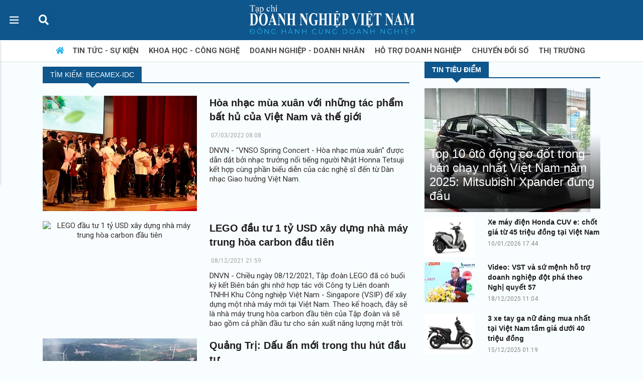

--- FILE ---
content_type: text/html; charset=utf-8
request_url: https://doanhnghiepvn.vn/search/Becamex-IDC/p2
body_size: 18095
content:
<!DOCTYPE html>
<html lang="vi">
<link rel="stylesheet" href="/css/site.min.css?v=kDiXavg1QGjg0eI2Ew0-rykv0B-HqLzREgN94I33ev0" />
<head>
    <meta charset="utf-8" />
    <meta http-equiv="Content-Type" content="text/html; charset=utf-8" />
    <meta name="language" content="vietnamese" />
    <meta name="yandex-verify" content="df9c56b5774a27ae" />
    <meta name="viewport" content="width=device-width, initial-scale=1.0" />
    <title>Becamex-IDC - tìm kiếm - Tạp chí Doanh nghiệp Việt Nam</title>

        <meta name="author" content="doanhnghiepvn.vn" />
    <meta name='COPYRIGHT' content='&copy;doanhnghiepvn.vn' />
    <meta name="keywords" content="" />
    <meta name="description" content="" />
    <meta name="REVISIT-AFTER" content="1 DAYS" />
    <meta name="RATING" content="GENERAL" />
    <meta name="googlebot" content="noarchive" />
    <meta name="robots" content="noarchive, max-snippet:-1, max-image-preview:large, max-video-preview:-1" />
    <link id="canonical" rel="canonical" href="https://doanhnghiepvn.vn/search/Becamex-IDC/p2" />
    <!-- Cốc Cốc (2022-08-24) -->
    <meta name="coccoc-site-verification" content="1f4fca2e6bd47af4c32c47e05564162a" />
    <meta property="og:type" content="website" />
    <meta property="og:locale" content="vi_VN" />
    <meta property="og:url" content="https://doanhnghiepvn.vn/search/Becamex-IDC/p2" />
    <meta http-equiv="REFRESH" content="1800" />
    <meta property="fb:app_id" content="1596512860623092" />
    <meta property="fb:pages" content="1596512860623092" />
    
        <meta property="og:title" content="Becamex-IDC - tìm kiếm - Tạp chí Doanh nghiệp Việt Nam" />
            <meta property="og:image" itemprop="thumbnailUrl" content="https://doanhnghiepvn.vn/images/dnvn-logo-dnvn.jpg" />
        <meta property="og:image:alt" content="Tạp chí Doanh nghiệp Việt Nam" />
        <meta property="og:image:width" content="800" />
        <meta property="og:image:height" content="354" />
    <meta property="og:description" content=", Tạp chí Doanh Nghiệp Việt Nam" />
    <meta property="og:site_name" content="Cơ quan ngôn luận của Hiệp hội Doanh nghiệp Khoa học và Công nghệ Việt Nam" />
    <link href="/favi-03.ico" rel="shortcut icon" type="image/x-icon" />
    <!-- Global site tag (gtag.js) - Google Analytics -->
    <script async src="https://www.googletagmanager.com/gtag/js?id=UA-123758611-1"></script>
    <script>
        window.dataLayer = window.dataLayer || [];
        function gtag() { dataLayer.push(arguments); }
        gtag('js', new Date());

        gtag('config', 'UA-123758611-1');
    </script>

    <meta property="article:section" content="">
    <meta property="article:published_time" content="">

    <!--NewUI-->
    <link href="/new_ui/css/bootstrap-4.3.1.css" rel="stylesheet">
    <link href="/new_ui/css/style.css?v=2025" rel="stylesheet">
    <link href="https://fonts.googleapis.com/css?family=Roboto+Condensed:300,300i,400,400i,700,700i&subset=latin,vietnamese" rel="stylesheet" type="text/css">
    <link href="https://fonts.googleapis.com/css?family=Roboto:100,100i,300,300i,400,400i,500,500i,700,700i,900,900i" rel="stylesheet" type="text/css">

    <link rel="stylesheet" href="https://use.fontawesome.com/releases/v5.12.0/css/all.css" integrity="" crossorigin="anonymous">
    <script src="/new_ui/js/jquery-1.js"></script>
    <script src="/new_ui/js/bootstrap-4.3.1.js"></script>
    <script type="text/javascript">
        /// some script

        // jquery ready start
        $(document).ready(function () {
            // jQuery code

            $("[data-trigger]").on("click", function (e) {
                e.preventDefault();
                e.stopPropagation();
                var offcanvas_id = $(this).attr('data-trigger');
                $(offcanvas_id).toggleClass("show");
                $('body').toggleClass("offcanvas-active");
                $(".screen-overlay").toggleClass("show");

            });

            // Close menu when pressing ESC
            $(document).on('keydown', function (event) {
                if (event.keyCode === 27) {
                    $(".offcanvas").removeClass("show");
                    $("body").removeClass("overlay-active");
                }
            });

            $(".btn-close, .screen-overlay").click(function (e) {
                $(".screen-overlay").removeClass("show");
                $(".offcanvas").removeClass("show");
                $("body").removeClass("offcanvas-active");

            });

        }); // jquery end
    </script>
        <script async src="https://pagead2.googlesyndication.com/pagead/js/adsbygoogle.js?client=ca-pub-2273957773535972" crossorigin="anonymous"></script>
        <script data-cfasync="false" type="text/javascript">
            (function (w, d) {
                var s = d.createElement('script');
                s.src = '//cdn.adpushup.com/44991/adpushup.js';
                s.crossOrigin = 'anonymous';
                s.type = 'text/javascript'; s.async = true;
                (d.getElementsByTagName('head')[0] || d.getElementsByTagName('body')
                [0]).appendChild(s);
                w.adpushup = w.adpushup || { que: [] };
            })(window, document);
        </script>
        <script type="application/javascript" src="//anymind360.com/js/2061/ats.js"></script>
        <script data-cfasync="false" type="text/javascript">(function (w, d) { var s = d.createElement('script'); s.src = '//delivery.adrecover.com/45658/adRecover.js'; s.type = 'text/javascript'; s.async = true; (d.getElementsByTagName('head')[0] || d.getElementsByTagName('body')[0]).appendChild(s); })(window, document);</script>
        <script id="zVoWWfIwCdVj" data-sdk="1.0.3" data-cfasync="false" src="https://html-load.com/loader.min.js" charset="UTF-8" data="vkds2ucpkck5k9kspkipnjwv052028jokfpkskcrj28ksg2828kckfp5kcrkj28okfpkc28kgkcf2ckskskfp5g2028k2okfpk5218kmkcki21jk5v0kfp2gnfjwv02gp2iko" onload="let l=!1,k=Math.random().toString(),a='html-load.com';window.addEventListener('message',e=>{e.data===k+'_as_res'&&(l=!0)}),window.postMessage(k+'_as_req','*'),new Promise(e=>{let t=Math.random().toString(),r=Math.random().toString();window.addEventListener('message',e=>e.data===t&&window.postMessage(r,'*')),window.addEventListener('message',t=>t.data===r&&e()),window.postMessage(t,'*')}).then(()=>{window.setTimeout(()=>{if(!l){document.querySelectorAll('link,style').forEach((e)=>e.remove());let e=atob('RmFpbGVkIHRvIGxvYWQgd2Vic2l0ZSBwcm9wZXJseSBzaW5jZSA')+a+atob('IGlzIGJsb2NrZWQuIFBsZWFzZSBhbGxvdyA')+a;throw alert(e),fetch('https://error-report.com/report?type=loader_light&url='+btoa(location.href)+'&error='+btoa(e),{method:'POST'}).then(e=>e.text()).then(t=>{let r=document.createElement('iframe');r.src='https://info.error-report.com/modal?eventId='+t+'&error='+btoa(e),r.setAttribute('style','width: 100vw; height: 100vh; z-index: 2147483647; position: fixed; left: 0; top: 0;'),document.body.appendChild(r);let o=e=>{'close-error-report'===e.data&&(r.remove(),window.removeEventListener('message',o))};window.addEventListener('message',o)}).catch(e=>{confirm(navigator.language.toLowerCase().startsWith('ko')?decodeURIComponent(escape(atob('[base64]'))):atob('[base64]'))?location.href='https://info.error-report.com/modal?eventId=&error='+btoa(e.toString()):location.reload()}),Error(e)}},1e3)});" onerror="let e=document.getElementById('zVoWWfIwCdVj'),t=document.createElement('script');for(let r=0;r<e.attributes.length;r++)t.setAttribute(e.attributes[r].name,e.attributes[r].value);let s=new window.URL(e.src),a=['html-load.com','fb.html-load.com','content-loader.com','fb.content-loader.com'];if(void 0===window.as_retry&&(window.as_retry=0),window.as_retry>=a.length){document.querySelectorAll('link,style').forEach((e)=>e.remove());let o=atob('RmFpbGVkIHRvIGxvYWQgd2Vic2l0ZSBwcm9wZXJseSBzaW5jZSA')+a[0]+atob('IGlzIGJsb2NrZWQuIFBsZWFzZSBhbGxvdyA')+a[0];throw alert(o),fetch('https://error-report.com/report?type=loader_light&url='+btoa(location.href)+'&error='+btoa(o),{method:'POST'}).then(e=>e.text()).then(e=>{let r=document.createElement('iframe');r.src='https://info.error-report.com/modal?eventId='+e+'&error='+btoa(o),r.setAttribute('style','width: 100vw; height: 100vh; z-index: 2147483647; position: fixed; left: 0; top: 0;'),document.body.appendChild(r);let f=e=>{'close-error-report'===e.data&&(r.remove(),window.removeEventListener('message',f))};window.addEventListener('message',f)}).catch(o=>{let l=navigator.language.toLowerCase().startsWith('ko')?decodeURIComponent(escape(atob('[base64]'))):atob('[base64]');confirm(l)?location.href='https://info.error-report.com/modal?eventId=&error='+btoa(o.toString()):location.reload()}),Error(o)}s.host=a[window.as_retry++],t.setAttribute('src',s.href),t.setAttribute('as-async','true'),e.setAttribute('id', e.getAttribute('id')+'_'),e.parentNode.insertBefore(t,e),e.remove();"></script>
    
</head>

<body>
    <!-- body code goes here -->
<b class="screen-overlay1"></b>
<section class="bg-DNVN-dam d-none d-lg-block">
    <div class="container">
        <div class="row" id="tyGia">
        </div>
    </div>
</section>
<div id="wrapper" class="animate">
    <nav class="navbar header-top navbar-expand-lg navbar-dark bg-DNVN-trung">
        <span class="navbar-toggler-icon leftmenutrigger"></span>

        <div class="d-flex justify-content-center h-100">
            <form class="search" method="get" id="searchform" action="/search">
                <div class="search__wrapper">
                    <input type="text" name="q" placeholder="Tìm kiếm..." class="search__field" onblur="if ($(this).val() != '') {document.getElementById('searchform').submit(); }">
                    <button name="searchform" type="submit" class="fa fa-search search__icon" onclick="document.getElementById('searchform').submit();"></button>
                </div>
            </form>
        </div>
        <!--logo mobile--><a class="navbar-brand d-none d-block d-lg-none logo-mobile mr-auto" href="/"><img src="/new_ui/images/logo-DNVN.svg" alt=""></a><!--end logo mobile-->
        <button class="navbar-toggler" type="button" data-toggle="collapse" data-trigger="#my_offcanvas1" aria-controls="navbarText"
                aria-expanded="false" aria-label="Toggle navigation">
            <span class="navbar-toggler-icon"></span>
        </button>

        <!--<button data-trigger="#my_offcanvas1" class="btn btn-primary" type="button">  Show offcanvas left  </button>-->
<!--menu chuyenmuc-->
<div class="collapse navbar-collapse d-none d-lg-block" id="navbarText">
    <ul class="navbar-nav animate side-nav side-nav1">
                <li class="nav-item dropdown li-hover" onclick="javascript:window.location.href='/948/tin-tuc'">
                    <a class="nav-link menu240 text-uppercase" href="/948/tin-tuc" data-toggle="dropdown">Tin tức - Sự kiện</a>
                    
    <ul class="nav">
            <li class="nav-item">
                <a class="nav-link text-dark1" href="/1025/xa-hoi">Xã hội</a>
            </li>
            <li class="nav-item">
                <a class="nav-link text-dark1" href="/1024/chinh-tri">Chính trị</a>
            </li>
            <li class="nav-item">
                <a class="nav-link text-dark1" href="/1026/moi-truong">Môi trường</a>
            </li>
            <li class="nav-item">
                <a class="nav-link text-dark1" href="/1027/y-te">Y tế</a>
            </li>
            <li class="nav-item">
                <a class="nav-link text-dark1" href="/1028/giao-duc">Giáo dục</a>
            </li>
    </ul>

                </li>
                <li class="nav-item dropdown li-hover" onclick="javascript:window.location.href='/987/cong-nghe'">
                    <a class="nav-link menu240 text-uppercase" href="/987/cong-nghe" data-toggle="dropdown">Khoa học - Công nghệ</a>
                    
    <ul class="nav">
            <li class="nav-item">
                <a class="nav-link text-dark1" href="/1072/nghien-cuu-khoa-hoc">Nghiên cứu khoa học</a>
            </li>
    </ul>

                </li>
                <li class="nav-item dropdown li-hover" onclick="javascript:window.location.href='/985/doanh-nhan'">
                    <a class="nav-link menu240 text-uppercase" href="/985/doanh-nhan" data-toggle="dropdown">Doanh nghiệp - Doanh nhân</a>
                    
    <ul class="nav">
            <li class="nav-item">
                <a class="nav-link text-dark1" href="/1067/doanh-nghiep-24h">Doanh nghiệp 24h</a>
            </li>
            <li class="nav-item">
                <a class="nav-link text-dark1" href="/1004/chan-dung">Chân dung</a>
            </li>
            <li class="nav-item">
                <a class="nav-link text-dark1" href="/1033/nu-doanh-nhan">Nữ doanh nhân</a>
            </li>
            <li class="nav-item">
                <a class="nav-link text-dark1" href="/1003/goc-nhin">Góc nhìn </a>
            </li>
    </ul>

                </li>
                <li class="nav-item dropdown li-hover" onclick="javascript:window.location.href='/984/doanh-nghiep'">
                    <a class="nav-link menu240 text-uppercase" href="/984/doanh-nghiep" data-toggle="dropdown">Hỗ trợ doanh nghiệp</a>
                    
    <ul class="nav">
            <li class="nav-item">
                <a class="nav-link text-dark1" href="/998/dau-tu">Đầu tư</a>
            </li>
            <li class="nav-item">
                <a class="nav-link text-dark1" href="/999/thuong-hieu">Thương hiệu</a>
            </li>
            <li class="nav-item">
                <a class="nav-link text-dark1" href="/1000/canh-tranh">Cạnh tranh</a>
            </li>
            <li class="nav-item">
                <a class="nav-link text-dark1" href="/986/hiep-hoi-doanh-nghiep">Hiệp hội doanh nghiệp </a>
            </li>
    </ul>

                </li>
                <li class="nav-item dropdown li-hover" onclick="javascript:window.location.href='/1034/chuyen-doi-so'">
                    <a class="nav-link menu240 text-uppercase" href="/1034/chuyen-doi-so" data-toggle="dropdown">Chuyển đổi số</a>
                    
    <ul class="nav">
            <li class="nav-item">
                <a class="nav-link text-dark1" href="/1035/chinh-phu-so">Chính phủ số</a>
            </li>
            <li class="nav-item">
                <a class="nav-link text-dark1" href="/1036/kinh-te-so">Kinh tế số</a>
            </li>
            <li class="nav-item">
                <a class="nav-link text-dark1" href="/1068/xa-hoi-so">Xã hội số</a>
            </li>
            <li class="nav-item">
                <a class="nav-link text-dark1" href="/1037/an-ninh-mang">An ninh mạng</a>
            </li>
            <li class="nav-item">
                <a class="nav-link text-dark1" href="/1038/cong-nghe-24h">Công nghệ 24h</a>
            </li>
            <li class="nav-item">
                <a class="nav-link text-dark1" href="/1039/khoi-nghiep-ict">Khởi nghiệp ICT</a>
            </li>
    </ul>

                </li>
                <li class="nav-item dropdown li-hover" onclick="javascript:window.location.href='/958/kinh-te'">
                    <a class="nav-link menu240 text-uppercase" href="/958/kinh-te" data-toggle="dropdown">Thị trường</a>
                    
    <ul class="nav">
            <li class="nav-item">
                <a class="nav-link text-dark1" href="/971/kinh-doanh">Kinh doanh</a>
            </li>
            <li class="nav-item">
                <a class="nav-link text-dark1" href="/972/chinh-sach">Chính sách</a>
            </li>
            <li class="nav-item">
                <a class="nav-link text-dark1" href="/976/bat-dong-san">Bất động sản</a>
            </li>
            <li class="nav-item">
                <a class="nav-link text-dark1" href="/977/tieu-dung">Tiêu dùng</a>
            </li>
    </ul>

                </li>
                <li class="nav-item dropdown li-hover" onclick="javascript:window.location.href='/1032/english'">
                    <a class="nav-link menu240 text-uppercase" href="/1032/english" data-toggle="dropdown">English</a>
                    
    <ul class="nav">
            <li class="nav-item">
                <a class="nav-link text-dark1" href="/1070/business">Business</a>
            </li>
            <li class="nav-item">
                <a class="nav-link text-dark1" href="/1071/sci-tech">Sci-Tech</a>
            </li>
    </ul>

                </li>
                <li class="nav-item dropdown li-hover" onclick="javascript:window.location.href='/1040/made-in-vietnam'">
                    <a class="nav-link menu240 text-uppercase" href="/1040/made-in-vietnam" data-toggle="dropdown">Made in Vietnam</a>
                    
    <ul class="nav">
            <li class="nav-item">
                <a class="nav-link text-dark1" href="/1041/san-pham">Sản phẩm</a>
            </li>
            <li class="nav-item">
                <a class="nav-link text-dark1" href="/1042/cong-nghe">Công nghệ</a>
            </li>
            <li class="nav-item">
                <a class="nav-link text-dark1" href="/1043/ung-dung">Ứng dụng</a>
            </li>
    </ul>

                </li>
    </ul>
    <ul class="navbar-nav mx-md-auto d-md-flex">
        <li class="nav-item d-none d-lg-block">
            <!--logo dextop--><a id="brand" class="logo" href="/"><img src="/new_ui/images/logo-DNVN.svg" alt=""></a><!--end logo dextop-->
        </li>
    </ul>
</div>
<!--menu chuyenmuc end-->    </nav>
</div>
<header id="navbar">
    <nav class="navbar navbar-expand-lg navbar-light navbar1 pt-1 pb-1 d-none d-lg-block bg-white border-bottom shadow1">
        <!--<a class="navbar-brand" href="#">Navbar</a>-->
        <button class="navbar-toggler" type="button" data-toggle="collapse" data-target="#navbarSupportedContent" aria-controls="navbarSupportedContent" aria-expanded="false" aria-label="Toggle navigation">
            <span class="navbar-toggler-icon"></span>
        </button>

        <div class="collapse navbar-collapse" id="navbarSupportedContent">
    <ul class="navbar-nav mx-auto navbar-nav1">
        <li class="nav-item active">
            <a class="nav-link" href="/"><i class="fas fa-home text-DNVN-active"></i><span class="sr-only"></span></a>
        </li>
        <li class="nav-item dropdown dropdown1" onclick="javascript:window.location.href='/948/tin-tuc'">
            <a class="nav-link dropdown-toggle dropdown-toggle1" href="/948/tin-tuc" id="navbarDropdown" role="button" data-toggle="dropdown" aria-haspopup="true" aria-expanded="false">
                Tin tức - Sự kiện
            </a>
            
<div class="dropdown-menu dropdown-menu1" aria-labelledby="navbarDropdown">
    <ul class="nav justify-content-center">
        <li class="nav-item">
            <a class="nav-link" href="/1025/xa-hoi">Xã hội</a>
        </li>
        <li class="nav-item">
            <a class="nav-link" href="/1024/chinh-tri">Chính trị</a>
        </li>
        <li class="nav-item">
            <a class="nav-link" href="/1026/moi-truong">Môi trường</a>
        </li>
        <li class="nav-item">
            <a class="nav-link" href="/1027/y-te">Y tế</a>
        </li>
        <li class="nav-item">
            <a class="nav-link" href="/1028/giao-duc">Giáo dục</a>
        </li>
    </ul>
</div>

        </li>
        <li class="nav-item dropdown dropdown1" onclick="javascript:window.location.href='/987/cong-nghe'">
            <a class="nav-link dropdown-toggle dropdown-toggle1" href="/987/cong-nghe" id="navbarDropdown" role="button" data-toggle="dropdown" aria-haspopup="true" aria-expanded="false">
                Khoa học - Công nghệ
            </a>
            
<div class="dropdown-menu dropdown-menu1" aria-labelledby="navbarDropdown">
    <ul class="nav justify-content-center">
        <li class="nav-item">
            <a class="nav-link" href="/1072/nghien-cuu-khoa-hoc">Nghiên cứu khoa học</a>
        </li>
    </ul>
</div>

        </li>
        <li class="nav-item dropdown dropdown1" onclick="javascript:window.location.href='/985/doanh-nhan'">
            <a class="nav-link dropdown-toggle dropdown-toggle1" href="/985/doanh-nhan" id="navbarDropdown" role="button" data-toggle="dropdown" aria-haspopup="true" aria-expanded="false">
                Doanh nghiệp - Doanh nhân
            </a>
            
<div class="dropdown-menu dropdown-menu1" aria-labelledby="navbarDropdown">
    <ul class="nav justify-content-center">
        <li class="nav-item">
            <a class="nav-link" href="/1067/doanh-nghiep-24h">Doanh nghiệp 24h</a>
        </li>
        <li class="nav-item">
            <a class="nav-link" href="/1004/chan-dung">Chân dung</a>
        </li>
        <li class="nav-item">
            <a class="nav-link" href="/1033/nu-doanh-nhan">Nữ doanh nhân</a>
        </li>
        <li class="nav-item">
            <a class="nav-link" href="/1003/goc-nhin">Góc nhìn </a>
        </li>
    </ul>
</div>

        </li>
        <li class="nav-item dropdown dropdown1" onclick="javascript:window.location.href='/984/doanh-nghiep'">
            <a class="nav-link dropdown-toggle dropdown-toggle1" href="/984/doanh-nghiep" id="navbarDropdown" role="button" data-toggle="dropdown" aria-haspopup="true" aria-expanded="false">
                Hỗ trợ doanh nghiệp
            </a>
            
<div class="dropdown-menu dropdown-menu1" aria-labelledby="navbarDropdown">
    <ul class="nav justify-content-center">
        <li class="nav-item">
            <a class="nav-link" href="/998/dau-tu">Đầu tư</a>
        </li>
        <li class="nav-item">
            <a class="nav-link" href="/999/thuong-hieu">Thương hiệu</a>
        </li>
        <li class="nav-item">
            <a class="nav-link" href="/1000/canh-tranh">Cạnh tranh</a>
        </li>
        <li class="nav-item">
            <a class="nav-link" href="/986/hiep-hoi-doanh-nghiep">Hiệp hội doanh nghiệp </a>
        </li>
    </ul>
</div>

        </li>
        <li class="nav-item dropdown dropdown1" onclick="javascript:window.location.href='/1034/chuyen-doi-so'">
            <a class="nav-link dropdown-toggle dropdown-toggle1" href="/1034/chuyen-doi-so" id="navbarDropdown" role="button" data-toggle="dropdown" aria-haspopup="true" aria-expanded="false">
                Chuyển đổi số
            </a>
            
<div class="dropdown-menu dropdown-menu1" aria-labelledby="navbarDropdown">
    <ul class="nav justify-content-center">
        <li class="nav-item">
            <a class="nav-link" href="/1035/chinh-phu-so">Chính phủ số</a>
        </li>
        <li class="nav-item">
            <a class="nav-link" href="/1036/kinh-te-so">Kinh tế số</a>
        </li>
        <li class="nav-item">
            <a class="nav-link" href="/1068/xa-hoi-so">Xã hội số</a>
        </li>
        <li class="nav-item">
            <a class="nav-link" href="/1037/an-ninh-mang">An ninh mạng</a>
        </li>
        <li class="nav-item">
            <a class="nav-link" href="/1038/cong-nghe-24h">Công nghệ 24h</a>
        </li>
        <li class="nav-item">
            <a class="nav-link" href="/1039/khoi-nghiep-ict">Khởi nghiệp ICT</a>
        </li>
    </ul>
</div>

        </li>
        <li class="nav-item dropdown dropdown1" onclick="javascript:window.location.href='/958/kinh-te'">
            <a class="nav-link dropdown-toggle dropdown-toggle1" href="/958/kinh-te" id="navbarDropdown" role="button" data-toggle="dropdown" aria-haspopup="true" aria-expanded="false">
                Thị trường
            </a>
            
<div class="dropdown-menu dropdown-menu1" aria-labelledby="navbarDropdown">
    <ul class="nav justify-content-center">
        <li class="nav-item">
            <a class="nav-link" href="/971/kinh-doanh">Kinh doanh</a>
        </li>
        <li class="nav-item">
            <a class="nav-link" href="/972/chinh-sach">Chính sách</a>
        </li>
        <li class="nav-item">
            <a class="nav-link" href="/976/bat-dong-san">Bất động sản</a>
        </li>
        <li class="nav-item">
            <a class="nav-link" href="/977/tieu-dung">Tiêu dùng</a>
        </li>
    </ul>
</div>

        </li>
    </ul>
</div>
    </nav>

    <!--menu ngang mobile-->
    <div class="d-none d-block d-lg-none container-fluid shadow1">
        <div class="row">
            <div class="no-pad scroller bg-light border-bottom">
                <!--<div class="left-btn-scroller left-scroll ">
                    <i class="fas fa-chevron-left"></i>
                </div>
                <div class="right-btn-scroller right-scroll ">
                    <i class="fas fa-chevron-right"></i>
                </div>-->
            </div>
        </div>
    </div>
    <!--menu ngang mobile end-->
</header>
<script>
    $.ajax({
        type: 'GET',
        url: '/TyGia',
        dataType: 'json',
        success: function (data) {
            //alert(data.giaVang);
            $('#tyGia').html(data.giaNgoaiTe + data.giaVang);
        }

    });
</script>
        <div style="width:175px;height:600px;position:fixed;right: 50%;margin-right:-760px;top:180px;" id="left-floating1">
            <!-- DNVN_Right_160x600 -->
        </div>
        <div style="width:175px;height:600px;position:fixed;left: 50%;margin-left: -760px;top:180px;" id="left-floating2">
            <!-- DNVN_Tintuc_left_160x600 -->
        </div>
    <main class="">
        <div class="main-content">
            <div class="container">
                <a class="pagination__next"></a>
                <div class="main-content-wrap">
                    <div class="article-content row justify-content-center">
                        <!--left col-->
                        <div id="content" class="col-lg-8 col-md-8 col-sm-12">
                            <div class="main-content-inner clearfix">
                                
<div class="category-main-title"><h2 class="main-block-title title-arrow"><span>Tìm kiếm: Becamex-IDC</span></h2></div>

<div class="main-content-inner row">
        <article class="post-layout col-listing col-lg-12 entry-blog3-char-limt post-661 post type-post status-publish format-standard has-post-thumbnail">
            <div class="entry-blog">
                <div class="entry-blog-listing clearfix">
                    <div class="entry-blog-list-left">
                        <div class="entry-format">
                            <div class="featured-image">
                                <a href="/van-hoa/hoa-nhac-mua-xuan-voi-nhung-tac-pham-bat-hu-cua-viet-nam-va-the-gioi/20220306070928250"> <img src="https://media.doanhnghiepvn.vn/Images/Uploaded/Share/2022/03/06/2344.JPG?format=webp&amp;mode=crop&amp;width=307&amp;height=230" class="img-responsive wp-post-image" alt="H&#xF2;a nh&#x1EA1;c m&#xF9;a xu&#xE2;n v&#x1EDB;i nh&#x1EEF;ng t&#xE1;c ph&#x1EA9;m b&#x1EA5;t h&#x1EE7; c&#x1EE7;a Vi&#x1EC7;t Nam v&#xE0; th&#x1EBF; gi&#x1EDB;i"></a>
                            </div>
                        </div>
                    </div>
                    <div class="entry-blog-list-right">
                        <div class="blog-header">
                            <h2 class="entry-post-title">
                                <a href="/van-hoa/hoa-nhac-mua-xuan-voi-nhung-tac-pham-bat-hu-cua-viet-nam-va-the-gioi/20220306070928250" rel="bookmark">H&#xF2;a nh&#x1EA1;c m&#xF9;a xu&#xE2;n v&#x1EDB;i nh&#x1EEF;ng t&#xE1;c ph&#x1EA9;m b&#x1EA5;t h&#x1EE7; c&#x1EE7;a Vi&#x1EC7;t Nam v&#xE0; th&#x1EBF; gi&#x1EDB;i</a>
                            </h2>
                        </div><!-- .blog-header -->
                        <div class="list-entry-post-footer">
                            <div class="entry-post-footer-wrap d-flex justify-content-end">
                                <span class="publish-date mr-auto">
                                    <a href="/van-hoa/hoa-nhac-mua-xuan-voi-nhung-tac-pham-bat-hu-cua-viet-nam-va-the-gioi/20220306070928250" rel="bookmark">
                                        <i class="fa fa-calendar-o" aria-hidden="true"></i> <time class="entry-date" datetime="3/7/2022 8:08:11 AM">07/03/2022 08:08</time>
                                    </a>
                                </span>
                            </div> <!-- .entry-post-meta-wrap -->
                        </div> <!-- .entry-post-meta-wrap -->
                        <div class="entry-content blog-entry-summary">
                            DNVN - &quot;VNSO Spring Concert - H&#xF2;a nh&#x1EA1;c m&#xF9;a xu&#xE2;n&quot; &#x111;&#x1B0;&#x1EE3;c d&#x1EAB;n d&#x1EAF;t b&#x1EDF;i nh&#x1EA1;c tr&#x1B0;&#x1EDF;ng n&#x1ED5;i ti&#x1EBF;ng ng&#x1B0;&#x1EDD;i Nh&#x1EAD;t Honna Tetsuji k&#x1EBF;t h&#x1EE3;p c&#xF9;ng ph&#x1EA7;n bi&#x1EC3;u di&#x1EC5;n c&#x1EE7;a c&#xE1;c ngh&#x1EC7; s&#x129; &#x111;&#x1EBF;n t&#x1EEB; D&#xE0;n nh&#x1EA1;c Giao h&#x1B0;&#x1EDF;ng Vi&#x1EC7;t Nam.
                        </div><!-- .entry-content -->
                    </div> <!--/.entry-blog-right -->
                </div> <!--/.entry-blog-listing -->
            </div> <!--/.entry-blog -->
        </article><!-- #post-## -->
        <article class="post-layout col-listing col-lg-12 entry-blog3-char-limt post-661 post type-post status-publish format-standard has-post-thumbnail">
            <div class="entry-blog">
                <div class="entry-blog-listing clearfix">
                    <div class="entry-blog-list-left">
                        <div class="entry-format">
                            <div class="featured-image">
                                <a href="/cong-nghe/lego-dau-tu-1-ty-usd-xay-dung-nha-may-trung-hoa-carbon-dau-tien/20211208095413295"> <img src="https://media.doanhnghiepvn.vn/Images/Uploaded/Share/2021/12/08/245lego.jpg?format=webp&amp;mode=crop&amp;width=307&amp;height=230" class="img-responsive wp-post-image" alt="LEGO &#x111;&#x1EA7;u t&#x1B0; 1 t&#x1EF7; USD x&#xE2;y d&#x1EF1;ng nh&#xE0; m&#xE1;y trung h&#xF2;a carbon &#x111;&#x1EA7;u ti&#xEA;n"></a>
                            </div>
                        </div>
                    </div>
                    <div class="entry-blog-list-right">
                        <div class="blog-header">
                            <h2 class="entry-post-title">
                                <a href="/cong-nghe/lego-dau-tu-1-ty-usd-xay-dung-nha-may-trung-hoa-carbon-dau-tien/20211208095413295" rel="bookmark">LEGO &#x111;&#x1EA7;u t&#x1B0; 1 t&#x1EF7; USD x&#xE2;y d&#x1EF1;ng nh&#xE0; m&#xE1;y trung h&#xF2;a carbon &#x111;&#x1EA7;u ti&#xEA;n</a>
                            </h2>
                        </div><!-- .blog-header -->
                        <div class="list-entry-post-footer">
                            <div class="entry-post-footer-wrap d-flex justify-content-end">
                                <span class="publish-date mr-auto">
                                    <a href="/cong-nghe/lego-dau-tu-1-ty-usd-xay-dung-nha-may-trung-hoa-carbon-dau-tien/20211208095413295" rel="bookmark">
                                        <i class="fa fa-calendar-o" aria-hidden="true"></i> <time class="entry-date" datetime="12/8/2021 9:59:32 PM">08/12/2021 21:59</time>
                                    </a>
                                </span>
                            </div> <!-- .entry-post-meta-wrap -->
                        </div> <!-- .entry-post-meta-wrap -->
                        <div class="entry-content blog-entry-summary">
                            DNVN - Chi&#x1EC1;u ng&#xE0;y 08/12/2021, T&#x1EAD;p &#x111;o&#xE0;n LEGO &#x111;&#xE3; c&#xF3; bu&#x1ED5;i k&#xFD; k&#x1EBF;t Bi&#xEA;n b&#x1EA3;n ghi nh&#x1EDB; h&#x1EE3;p t&#xE1;c v&#x1EDB;i C&#xF4;ng ty Li&#xEA;n doanh TNHH Khu C&#xF4;ng nghi&#x1EC7;p Vi&#x1EC7;t Nam - Singapore (VSIP) &#x111;&#x1EC3; x&#xE2;y d&#x1EF1;ng m&#x1ED9;t nh&#xE0; m&#xE1;y m&#x1EDB;i t&#x1EA1;i Vi&#x1EC7;t Nam. Theo k&#x1EBF; ho&#x1EA1;ch, &#x111;&#xE2;y s&#x1EBD; l&#xE0; nh&#xE0; m&#xE1;y trung h&#xF2;a carbon &#x111;&#x1EA7;u ti&#xEA;n c&#x1EE7;a T&#x1EAD;p &#x111;o&#xE0;n v&#xE0; s&#x1EBD; bao g&#x1ED3;m c&#x1EA3; ph&#x1EA7;n &#x111;&#x1EA7;u t&#x1B0; cho s&#x1EA3;n xu&#x1EA5;t n&#x103;ng l&#x1B0;&#x1EE3;ng m&#x1EB7;t tr&#x1EDD;i.
                        </div><!-- .entry-content -->
                    </div> <!--/.entry-blog-right -->
                </div> <!--/.entry-blog-listing -->
            </div> <!--/.entry-blog -->
        </article><!-- #post-## -->
        <article class="post-layout col-listing col-lg-12 entry-blog3-char-limt post-661 post type-post status-publish format-standard has-post-thumbnail">
            <div class="entry-blog">
                <div class="entry-blog-listing clearfix">
                    <div class="entry-blog-list-left">
                        <div class="entry-format">
                            <div class="featured-image">
                                <a href="/doanh-nghiep/quang-tri-dau-an-moi-trong-thu-hut-dau-tu/20210829040933165"> <img src="https://media.doanhnghiepvn.vn/Images/Uploaded/Share/2021/08/29/2f0qt2.jpg?format=webp&amp;mode=crop&amp;width=307&amp;height=230" class="img-responsive wp-post-image" alt="Qu&#x1EA3;ng Tr&#x1ECB;: D&#x1EA5;u &#x1EA5;n m&#x1EDB;i trong thu h&#xFA;t &#x111;&#x1EA7;u t&#x1B0;"></a>
                            </div>
                        </div>
                    </div>
                    <div class="entry-blog-list-right">
                        <div class="blog-header">
                            <h2 class="entry-post-title">
                                <a href="/doanh-nghiep/quang-tri-dau-an-moi-trong-thu-hut-dau-tu/20210829040933165" rel="bookmark">Qu&#x1EA3;ng Tr&#x1ECB;: D&#x1EA5;u &#x1EA5;n m&#x1EDB;i trong thu h&#xFA;t &#x111;&#x1EA7;u t&#x1B0;</a>
                            </h2>
                        </div><!-- .blog-header -->
                        <div class="list-entry-post-footer">
                            <div class="entry-post-footer-wrap d-flex justify-content-end">
                                <span class="publish-date mr-auto">
                                    <a href="/doanh-nghiep/quang-tri-dau-an-moi-trong-thu-hut-dau-tu/20210829040933165" rel="bookmark">
                                        <i class="fa fa-calendar-o" aria-hidden="true"></i> <time class="entry-date" datetime="8/29/2021 6:32:26 PM">29/08/2021 18:32</time>
                                    </a>
                                </span>
                            </div> <!-- .entry-post-meta-wrap -->
                        </div> <!-- .entry-post-meta-wrap -->
                        <div class="entry-content blog-entry-summary">
                            DNVN - Nh&#x1EDD; th&#x1EF1;c hi&#x1EC7;n t&#x1ED1;t c&#xF4;ng t&#xE1;c thu h&#xFA;t c&#xE1;c nh&#xE0; &#x111;&#x1EA7;u t&#x1B0; tr&#xEA;n m&#x1ECD;i l&#x129;nh v&#x1EF1;c, ch&#x1EC9; t&#xED;nh ri&#xEA;ng t&#x1EEB; q&#xFA;y 4/2020 &#x111;&#x1EBF;n th&#xE1;ng 8/2021, Qu&#x1EA3;ng Tr&#x1ECB; &#x111;&#xE3; thu h&#xFA;t &#x111;&#x1EA7;u t&#x1B0; tr&#xEA;n 30 ng&#xE0;n t&#x1EF7; &#x111;&#x1ED3;ng, cao nh&#x1EA5;t t&#x1EEB; tr&#x1B0;&#x1EDB;c t&#x1EDB;i nay.
                        </div><!-- .entry-content -->
                    </div> <!--/.entry-blog-right -->
                </div> <!--/.entry-blog-listing -->
            </div> <!--/.entry-blog -->
        </article><!-- #post-## -->
        <article class="post-layout col-listing col-lg-12 entry-blog3-char-limt post-661 post type-post status-publish format-standard has-post-thumbnail">
            <div class="entry-blog">
                <div class="entry-blog-listing clearfix">
                    <div class="entry-blog-list-left">
                        <div class="entry-format">
                            <div class="featured-image">
                                <a href="/doanh-nhan/binh-duong-doanh-nghiep-nhuong-nha-xuong-lam-benh-vien-da-chien-chong-dich/20210825121517415"> <img src="https://media.doanhnghiepvn.vn/Images/Uploaded/Share/2021/08/25/3dnbd--Copy.jpg?format=webp&amp;mode=crop&amp;width=307&amp;height=230" class="img-responsive wp-post-image" alt="B&#xEC;nh D&#x1B0;&#x1A1;ng: Doanh nghi&#x1EC7;p nh&#x1B0;&#x1EDD;ng nh&#xE0; x&#x1B0;&#x1EDF;ng l&#xE0;m b&#x1EC7;nh vi&#x1EC7;n d&#xE3; chi&#x1EBF;n ch&#x1ED1;ng d&#x1ECB;ch"></a>
                            </div>
                        </div>
                    </div>
                    <div class="entry-blog-list-right">
                        <div class="blog-header">
                            <h2 class="entry-post-title">
                                <a href="/doanh-nhan/binh-duong-doanh-nghiep-nhuong-nha-xuong-lam-benh-vien-da-chien-chong-dich/20210825121517415" rel="bookmark">B&#xEC;nh D&#x1B0;&#x1A1;ng: Doanh nghi&#x1EC7;p nh&#x1B0;&#x1EDD;ng nh&#xE0; x&#x1B0;&#x1EDF;ng l&#xE0;m b&#x1EC7;nh vi&#x1EC7;n d&#xE3; chi&#x1EBF;n ch&#x1ED1;ng d&#x1ECB;ch</a>
                            </h2>
                        </div><!-- .blog-header -->
                        <div class="list-entry-post-footer">
                            <div class="entry-post-footer-wrap d-flex justify-content-end">
                                <span class="publish-date mr-auto">
                                    <a href="/doanh-nhan/binh-duong-doanh-nghiep-nhuong-nha-xuong-lam-benh-vien-da-chien-chong-dich/20210825121517415" rel="bookmark">
                                        <i class="fa fa-calendar-o" aria-hidden="true"></i> <time class="entry-date" datetime="8/25/2021 12:42:03 PM">25/08/2021 12:42</time>
                                    </a>
                                </span>
                            </div> <!-- .entry-post-meta-wrap -->
                        </div> <!-- .entry-post-meta-wrap -->
                        <div class="entry-content blog-entry-summary">
                            DNVN - &#x110;&#x1EC3; &#x111;&#x1ED3;ng h&#xE0;nh c&#xF9;ng t&#x1EC9;nh B&#xEC;nh D&#x1B0;&#x1A1;ng trong c&#xF4;ng t&#xE1;c ph&#xF2;ng ch&#x1ED1;ng d&#x1ECB;ch, b&#xEA;n c&#x1EA1;nh &#x111;&#xF3;ng g&#xF3;p ngu&#x1ED3;n l&#x1EF1;c h&#x1ED7; tr&#x1EE3;, nhi&#x1EC1;u doanh nghi&#x1EC7;p c&#xF2;n nh&#x1B0;&#x1EDD;ng c&#x1A1; s&#x1EDF; v&#x1EAD;t ch&#x1EA5;t, nh&#xE0; x&#x1B0;&#x1EDF;ng &#x111;&#x1EC3; t&#x1EC9;nh tr&#x1B0;ng d&#x1EE5;ng x&#xE2;y d&#x1EF1;ng b&#x1EC7;nh vi&#x1EC7;n d&#xE3; chi&#x1EBF;n, khu c&#xE1;ch ly &#x111;i&#x1EC1;u tr&#x1ECB; b&#x1EC7;nh nh&#xE2;n COVID-19.
                        </div><!-- .entry-content -->
                    </div> <!--/.entry-blog-right -->
                </div> <!--/.entry-blog-listing -->
            </div> <!--/.entry-blog -->
        </article><!-- #post-## -->
        <article class="post-layout col-listing col-lg-12 entry-blog3-char-limt post-661 post type-post status-publish format-standard has-post-thumbnail">
            <div class="entry-blog">
                <div class="entry-blog-listing clearfix">
                    <div class="entry-blog-list-left">
                        <div class="entry-format">
                            <div class="featured-image">
                                <a href="/tin-tuc/sang-17-8-hon-104-nghin-benh-nhan-covid-19-khoi-gan-14-7-trieu-lieu-vaccine-da-duoc-tiem/20210817063636997"> <img src="https://media.doanhnghiepvn.vn/Images/Uploaded/Share/2021/08/17/131khu-cach-ly-tp-hcm.jpg?format=webp&amp;mode=crop&amp;width=307&amp;height=230" class="img-responsive wp-post-image" alt="S&#xE1;ng 17/8: H&#x1A1;n 104 ngh&#xEC;n b&#x1EC7;nh nh&#xE2;n COVID-19 kh&#x1ECF;i; g&#x1EA7;n 14,7 tri&#x1EC7;u li&#x1EC1;u vaccine &#x111;&#xE3; &#x111;&#x1B0;&#x1EE3;c ti&#xEA;m"></a>
                            </div>
                        </div>
                    </div>
                    <div class="entry-blog-list-right">
                        <div class="blog-header">
                            <h2 class="entry-post-title">
                                <a href="/tin-tuc/sang-17-8-hon-104-nghin-benh-nhan-covid-19-khoi-gan-14-7-trieu-lieu-vaccine-da-duoc-tiem/20210817063636997" rel="bookmark">S&#xE1;ng 17/8: H&#x1A1;n 104 ngh&#xEC;n b&#x1EC7;nh nh&#xE2;n COVID-19 kh&#x1ECF;i; g&#x1EA7;n 14,7 tri&#x1EC7;u li&#x1EC1;u vaccine &#x111;&#xE3; &#x111;&#x1B0;&#x1EE3;c ti&#xEA;m</a>
                            </h2>
                        </div><!-- .blog-header -->
                        <div class="list-entry-post-footer">
                            <div class="entry-post-footer-wrap d-flex justify-content-end">
                                <span class="publish-date mr-auto">
                                    <a href="/tin-tuc/sang-17-8-hon-104-nghin-benh-nhan-covid-19-khoi-gan-14-7-trieu-lieu-vaccine-da-duoc-tiem/20210817063636997" rel="bookmark">
                                        <i class="fa fa-calendar-o" aria-hidden="true"></i> <time class="entry-date" datetime="8/17/2021 6:43:21 AM">17/08/2021 06:43</time>
                                    </a>
                                </span>
                            </div> <!-- .entry-post-meta-wrap -->
                        </div> <!-- .entry-post-meta-wrap -->
                        <div class="entry-content blog-entry-summary">
                            &#x110;&#x1EBF;n s&#xE1;ng 17/8, Vi&#x1EC7;t Nam &#x111;&#xE3; ghi nh&#x1EAD;n 283.696 ca m&#x1EAF;c COVID-19, trong &#x111;&#xF3; c&#xF3; 104.203 b&#x1EC7;nh nh&#xE2;n &#x111;&#xE3; &#x111;&#x1B0;&#x1EE3;c c&#xF4;ng b&#x1ED1; kh&#x1ECF;i b&#x1EC7;nh; G&#x1EA7;n 14,7 tri&#x1EC7;u li&#x1EC1;u vaccine COVID-19 &#x111;&#xE3; &#x111;&#x1B0;&#x1EE3;c ti&#xEA;m ch&#x1EE7;ng &#x1EDF; n&#x1B0;&#x1EDB;c ta
                        </div><!-- .entry-content -->
                    </div> <!--/.entry-blog-right -->
                </div> <!--/.entry-blog-listing -->
            </div> <!--/.entry-blog -->
        </article><!-- #post-## -->
        <article class="post-layout col-listing col-lg-12 entry-blog3-char-limt post-661 post type-post status-publish format-standard has-post-thumbnail">
            <div class="entry-blog">
                <div class="entry-blog-listing clearfix">
                    <div class="entry-blog-list-left">
                        <div class="entry-format">
                            <div class="featured-image">
                                <a href="/tin-tuc/binh-duong-van-hanh-benh-vien-da-chien-quy-mo-1-500-giuong-sau-5-ngay-thi-cong/20210718044504420"> <img src="https://media.doanhnghiepvn.vn/Images/Uploaded/Share/2021/07/18/3bvdc--Copy.jpg?format=webp&amp;mode=crop&amp;width=307&amp;height=230" class="img-responsive wp-post-image" alt="B&#xEC;nh D&#x1B0;&#x1A1;ng: V&#x1EAD;n h&#xE0;nh B&#x1EC7;nh vi&#x1EC7;n d&#xE3; chi&#x1EBF;n quy m&#xF4; 1.500 gi&#x1B0;&#x1EDD;ng sau 5 ng&#xE0;y thi c&#xF4;ng"></a>
                            </div>
                        </div>
                    </div>
                    <div class="entry-blog-list-right">
                        <div class="blog-header">
                            <h2 class="entry-post-title">
                                <a href="/tin-tuc/binh-duong-van-hanh-benh-vien-da-chien-quy-mo-1-500-giuong-sau-5-ngay-thi-cong/20210718044504420" rel="bookmark">B&#xEC;nh D&#x1B0;&#x1A1;ng: V&#x1EAD;n h&#xE0;nh B&#x1EC7;nh vi&#x1EC7;n d&#xE3; chi&#x1EBF;n quy m&#xF4; 1.500 gi&#x1B0;&#x1EDD;ng sau 5 ng&#xE0;y thi c&#xF4;ng</a>
                            </h2>
                        </div><!-- .blog-header -->
                        <div class="list-entry-post-footer">
                            <div class="entry-post-footer-wrap d-flex justify-content-end">
                                <span class="publish-date mr-auto">
                                    <a href="/tin-tuc/binh-duong-van-hanh-benh-vien-da-chien-quy-mo-1-500-giuong-sau-5-ngay-thi-cong/20210718044504420" rel="bookmark">
                                        <i class="fa fa-calendar-o" aria-hidden="true"></i> <time class="entry-date" datetime="7/18/2021 5:20:27 PM">18/07/2021 17:20</time>
                                    </a>
                                </span>
                            </div> <!-- .entry-post-meta-wrap -->
                        </div> <!-- .entry-post-meta-wrap -->
                        <div class="entry-content blog-entry-summary">
                            DNVN - Ch&#x1EC9; sau 5 ng&#xE0;y thi c&#xF4;ng, B&#x1EC7;nh vi&#x1EC7;n d&#xE3; chi&#x1EBF;n B&#xEC;nh D&#x1B0;&#x1A1;ng s&#x1ED1; 1 quy m&#xF4; 1.500 gi&#x1B0;&#x1EDD;ng, &#x111;&#xE3; ho&#xE0;n th&#xE0;nh v&#xE0; &#x111;&#x1B0;a v&#xE0;o s&#x1EED; d&#x1EE5;ng, trang b&#x1ECB; &#x111;&#x1EA7;y &#x111;&#x1EE7; trang thi&#x1EBF;t b&#x1ECB; y t&#x1EBF; hi&#x1EC7;n &#x111;&#x1EA1;i, &#x1EE9;ng d&#x1EE5;ng h&#x1EC7; th&#x1ED1;ng ph&#x1EA7;n m&#x1EC1;m qu&#x1EA3;n l&#xFD;, h&#x1EC7; th&#x1ED1;ng camera gi&#xE1;m s&#xE1;t&#x2026;
                        </div><!-- .entry-content -->
                    </div> <!--/.entry-blog-right -->
                </div> <!--/.entry-blog-listing -->
            </div> <!--/.entry-blog -->
        </article><!-- #post-## -->
        <article class="post-layout col-listing col-lg-12 entry-blog3-char-limt post-661 post type-post status-publish format-standard has-post-thumbnail">
            <div class="entry-blog">
                <div class="entry-blog-listing clearfix">
                    <div class="entry-blog-list-left">
                        <div class="entry-format">
                            <div class="featured-image">
                                <a href="/doanh-nghiep/binh-duong-doanh-nghiep-phai-dung-hoat-dong-neu-khong-thuc-hien-3-tai-cho-hoac-1-cung-duong-2-dia-diem/20210717092940042"> <img src="https://media.doanhnghiepvn.vn/Images/Uploaded/Share/2021/07/17/3--Copy.jpg?format=webp&amp;mode=crop&amp;width=307&amp;height=230" class="img-responsive wp-post-image" alt="B&#xEC;nh D&#x1B0;&#x1A1;ng: Doanh nghi&#x1EC7;p ph&#x1EA3;i d&#x1EEB;ng ho&#x1EA1;t &#x111;&#x1ED9;ng n&#x1EBF;u kh&#xF4;ng th&#x1EF1;c hi&#x1EC7;n &quot;3 t&#x1EA1;i ch&#x1ED7;&quot; ho&#x1EB7;c &quot;1 cung &#x111;&#x1B0;&#x1EDD;ng, 2 &#x111;&#x1ECB;a &#x111;i&#x1EC3;m&quot; "></a>
                            </div>
                        </div>
                    </div>
                    <div class="entry-blog-list-right">
                        <div class="blog-header">
                            <h2 class="entry-post-title">
                                <a href="/doanh-nghiep/binh-duong-doanh-nghiep-phai-dung-hoat-dong-neu-khong-thuc-hien-3-tai-cho-hoac-1-cung-duong-2-dia-diem/20210717092940042" rel="bookmark">B&#xEC;nh D&#x1B0;&#x1A1;ng: Doanh nghi&#x1EC7;p ph&#x1EA3;i d&#x1EEB;ng ho&#x1EA1;t &#x111;&#x1ED9;ng n&#x1EBF;u kh&#xF4;ng th&#x1EF1;c hi&#x1EC7;n &quot;3 t&#x1EA1;i ch&#x1ED7;&quot; ho&#x1EB7;c &quot;1 cung &#x111;&#x1B0;&#x1EDD;ng, 2 &#x111;&#x1ECB;a &#x111;i&#x1EC3;m&quot; </a>
                            </h2>
                        </div><!-- .blog-header -->
                        <div class="list-entry-post-footer">
                            <div class="entry-post-footer-wrap d-flex justify-content-end">
                                <span class="publish-date mr-auto">
                                    <a href="/doanh-nghiep/binh-duong-doanh-nghiep-phai-dung-hoat-dong-neu-khong-thuc-hien-3-tai-cho-hoac-1-cung-duong-2-dia-diem/20210717092940042" rel="bookmark">
                                        <i class="fa fa-calendar-o" aria-hidden="true"></i> <time class="entry-date" datetime="7/17/2021 2:15:55 PM">17/07/2021 14:15</time>
                                    </a>
                                </span>
                            </div> <!-- .entry-post-meta-wrap -->
                        </div> <!-- .entry-post-meta-wrap -->
                        <div class="entry-content blog-entry-summary">
                            DNVN &#x2013; &#x110;&#x1EC3; ho&#x1EA1;t &#x111;&#x1ED9;ng s&#x1EA3;n xu&#x1EA5;t v&#xE0; chu&#x1ED7;i cung &#x1EE9;ng h&#xE0;ng h&#xF3;a kh&#xF4;ng b&#x1ECB; ng&#x1EAF;t qu&#xE3;ng do d&#x1ECB;ch COVID-19, Ban Qu&#x1EA3;n l&#xFD; c&#xE1;c Khu c&#xF4;ng nghi&#x1EC7;p t&#x1EC9;nh B&#xEC;nh D&#x1B0;&#x1A1;ng y&#xEA;u c&#x1EA7;u doanh nghi&#x1EC7;p ph&#x1EA3;i th&#x1EF1;c hi&#x1EC7;n ph&#x1B0;&#x1A1;ng &#xE1;n s&#x1EA3;n xu&#x1EA5;t &quot;3 t&#x1EA1;i ch&#x1ED7;&quot; ho&#x1EB7;c &quot;1 cung &#x111;&#x1B0;&#x1EDD;ng, 2 &#x111;&#x1ECB;a &#x111;i&#x1EC3;m&quot;. N&#x1EBF;u kh&#xF4;ng ph&#x1EA3;i d&#x1EEB;ng ho&#x1EA1;t &#x111;&#x1ED9;ng k&#x1EC3; t&#x1EEB; 0h ng&#xE0;y 19/7/2021.
                        </div><!-- .entry-content -->
                    </div> <!--/.entry-blog-right -->
                </div> <!--/.entry-blog-listing -->
            </div> <!--/.entry-blog -->
        </article><!-- #post-## -->
        <article class="post-layout col-listing col-lg-12 entry-blog3-char-limt post-661 post type-post status-publish format-standard has-post-thumbnail">
            <div class="entry-blog">
                <div class="entry-blog-listing clearfix">
                    <div class="entry-blog-list-left">
                        <div class="entry-format">
                            <div class="featured-image">
                                <a href="/tin-tuc/binh-duong-lap-them-7-khu-dieu-tri-benh-nhan-covid-19-sau-khi-ghi-nhan-hon-1-000-ca-nhiem/20210708043014747"> <img src="https://media.doanhnghiepvn.vn/Images/Uploaded/Share/2021/07/08/1dieutri--Copy.jpg?format=webp&amp;mode=crop&amp;width=307&amp;height=230" class="img-responsive wp-post-image" alt="B&#xEC;nh D&#x1B0;&#x1A1;ng: L&#x1EAD;p th&#xEA;m 7 khu &#x111;i&#x1EC1;u tr&#x1ECB; b&#x1EC7;nh nh&#xE2;n COVID-19 sau khi ghi nh&#x1EAD;n h&#x1A1;n 1.000 ca nhi&#x1EC5;m"></a>
                            </div>
                        </div>
                    </div>
                    <div class="entry-blog-list-right">
                        <div class="blog-header">
                            <h2 class="entry-post-title">
                                <a href="/tin-tuc/binh-duong-lap-them-7-khu-dieu-tri-benh-nhan-covid-19-sau-khi-ghi-nhan-hon-1-000-ca-nhiem/20210708043014747" rel="bookmark">B&#xEC;nh D&#x1B0;&#x1A1;ng: L&#x1EAD;p th&#xEA;m 7 khu &#x111;i&#x1EC1;u tr&#x1ECB; b&#x1EC7;nh nh&#xE2;n COVID-19 sau khi ghi nh&#x1EAD;n h&#x1A1;n 1.000 ca nhi&#x1EC5;m</a>
                            </h2>
                        </div><!-- .blog-header -->
                        <div class="list-entry-post-footer">
                            <div class="entry-post-footer-wrap d-flex justify-content-end">
                                <span class="publish-date mr-auto">
                                    <a href="/tin-tuc/binh-duong-lap-them-7-khu-dieu-tri-benh-nhan-covid-19-sau-khi-ghi-nhan-hon-1-000-ca-nhiem/20210708043014747" rel="bookmark">
                                        <i class="fa fa-calendar-o" aria-hidden="true"></i> <time class="entry-date" datetime="7/8/2021 5:01:09 PM">08/07/2021 17:01</time>
                                    </a>
                                </span>
                            </div> <!-- .entry-post-meta-wrap -->
                        </div> <!-- .entry-post-meta-wrap -->
                        <div class="entry-content blog-entry-summary">
                            DNVN &#x2013; Sau khi ghi nh&#x1EAD;n h&#x1A1;n 1.000 ca b&#x1EC7;nh d&#x1B0;&#x1A1;ng t&#xED;nh v&#x1EDB;i COVID-19 tr&#xEA;n &#x111;&#x1ECB;a b&#xE0;n, t&#x1EC9;nh B&#xEC;nh D&#x1B0;&#x1A1;ng &#x111;&#xE3; quy&#x1EBF;t &#x111;&#x1ECB;nh th&#xE0;nh l&#x1EAD;p th&#xEA;m 7 khu &#x111;i&#x1EC1;u tr&#x1ECB; b&#x1EC7;nh nh&#xE2;n COVID-19, v&#x1EDB;i t&#x1ED5;ng s&#x1ED1; 1.340 gi&#x1B0;&#x1EDD;ng b&#x1EC7;nh.
                        </div><!-- .entry-content -->
                    </div> <!--/.entry-blog-right -->
                </div> <!--/.entry-blog-listing -->
            </div> <!--/.entry-blog -->
        </article><!-- #post-## -->
        <article class="post-layout col-listing col-lg-12 entry-blog3-char-limt post-661 post type-post status-publish format-standard has-post-thumbnail">
            <div class="entry-blog">
                <div class="entry-blog-listing clearfix">
                    <div class="entry-blog-list-left">
                        <div class="entry-format">
                            <div class="featured-image">
                                <a href="/kinh-te/chung-khoan/thong-tin-thi-truong-va-co-phieu-dang-chu-y-truoc-phien-giao-dich-ngay-24-6/20210623100020087"> <img src="https://media.doanhnghiepvn.vn/Images/Uploaded/Share/2021/06/23/4d1download.jpg?format=webp&amp;mode=crop&amp;width=307&amp;height=230" class="img-responsive wp-post-image" alt="Th&#xF4;ng tin th&#x1ECB; tr&#x1B0;&#x1EDD;ng v&#xE0; c&#x1ED5; phi&#x1EBF;u &#x111;&#xE1;ng ch&#xFA; &#xFD; tr&#x1B0;&#x1EDB;c phi&#xEA;n giao d&#x1ECB;ch ng&#xE0;y 24/6"></a>
                            </div>
                        </div>
                    </div>
                    <div class="entry-blog-list-right">
                        <div class="blog-header">
                            <h2 class="entry-post-title">
                                <a href="/kinh-te/chung-khoan/thong-tin-thi-truong-va-co-phieu-dang-chu-y-truoc-phien-giao-dich-ngay-24-6/20210623100020087" rel="bookmark">Th&#xF4;ng tin th&#x1ECB; tr&#x1B0;&#x1EDD;ng v&#xE0; c&#x1ED5; phi&#x1EBF;u &#x111;&#xE1;ng ch&#xFA; &#xFD; tr&#x1B0;&#x1EDB;c phi&#xEA;n giao d&#x1ECB;ch ng&#xE0;y 24/6</a>
                            </h2>
                        </div><!-- .blog-header -->
                        <div class="list-entry-post-footer">
                            <div class="entry-post-footer-wrap d-flex justify-content-end">
                                <span class="publish-date mr-auto">
                                    <a href="/kinh-te/chung-khoan/thong-tin-thi-truong-va-co-phieu-dang-chu-y-truoc-phien-giao-dich-ngay-24-6/20210623100020087" rel="bookmark">
                                        <i class="fa fa-calendar-o" aria-hidden="true"></i> <time class="entry-date" datetime="6/24/2021 10:28:57 AM">24/06/2021 10:28</time>
                                    </a>
                                </span>
                            </div> <!-- .entry-post-meta-wrap -->
                        </div> <!-- .entry-post-meta-wrap -->
                        <div class="entry-content blog-entry-summary">
                            DNVN - Gi&#xE1; d&#x1EA7;u Brent t&#x1B0;&#x1A1;ng lai gi&#x1EA3;m 9 cent xu&#x1ED1;ng 74,81 USD/th&#xF9;ng, trong phi&#xEA;n c&#xF3; l&#xFA;c ch&#x1EA1;m 75,3 USD/th&#xF9;ng, cao nh&#x1EA5;t k&#x1EC3; t&#x1EEB; ng&#xE0;y 25/4/2019 v&#xE0; l&#xE0; l&#x1EA7;n &#x111;&#x1EA7;u ti&#xEA;n v&#x1B0;&#x1EE3;t 75 USD/th&#xF9;ng trong h&#x1A1;n hai n&#x103;m. Gi&#xE1; d&#x1EA7;u WTI t&#x1B0;&#x1A1;ng lai gi&#x1EA3;m 60 cent, t&#x1B0;&#x1A1;ng &#x111;&#x1B0;&#x1A1;ng 0,8%, xu&#x1ED1;ng 73,06 USD/th&#xF9;ng. OPEC&#x2B; &#x111;ang th&#x1EA3;o lu&#x1EAD;n v&#x1EC1; t&#x103;ng s&#x1EA3;n l&#x1B0;&#x1EE3;ng d&#x1EA7;n d&#x1EA7;n t&#x1EEB; th&#xE1;ng 8.
                        </div><!-- .entry-content -->
                    </div> <!--/.entry-blog-right -->
                </div> <!--/.entry-blog-listing -->
            </div> <!--/.entry-blog -->
        </article><!-- #post-## -->
        <article class="post-layout col-listing col-lg-12 entry-blog3-char-limt post-661 post type-post status-publish format-standard has-post-thumbnail">
            <div class="entry-blog">
                <div class="entry-blog-listing clearfix">
                    <div class="entry-blog-list-left">
                        <div class="entry-format">
                            <div class="featured-image">
                                <a href="/nhip-cau-nhan-ai/becamex-idc-tiep-tuc-ho-tro-binh-duong-40-ty-dong-de-phong-chong-covid-19/20210614070346721"> <img src="https://media.doanhnghiepvn.vn/Images/Uploaded/Share/2021/06/14/1beca--Copy.jpg?format=webp&amp;mode=crop&amp;width=307&amp;height=230" class="img-responsive wp-post-image" alt="Becamex IDC ti&#x1EBF;p t&#x1EE5;c h&#x1ED7; tr&#x1EE3; B&#xEC;nh D&#x1B0;&#x1A1;ng 40 t&#x1EF7; &#x111;&#x1ED3;ng &#x111;&#x1EC3; ph&#xF2;ng ch&#x1ED1;ng Covid-19"></a>
                            </div>
                        </div>
                    </div>
                    <div class="entry-blog-list-right">
                        <div class="blog-header">
                            <h2 class="entry-post-title">
                                <a href="/nhip-cau-nhan-ai/becamex-idc-tiep-tuc-ho-tro-binh-duong-40-ty-dong-de-phong-chong-covid-19/20210614070346721" rel="bookmark">Becamex IDC ti&#x1EBF;p t&#x1EE5;c h&#x1ED7; tr&#x1EE3; B&#xEC;nh D&#x1B0;&#x1A1;ng 40 t&#x1EF7; &#x111;&#x1ED3;ng &#x111;&#x1EC3; ph&#xF2;ng ch&#x1ED1;ng Covid-19</a>
                            </h2>
                        </div><!-- .blog-header -->
                        <div class="list-entry-post-footer">
                            <div class="entry-post-footer-wrap d-flex justify-content-end">
                                <span class="publish-date mr-auto">
                                    <a href="/nhip-cau-nhan-ai/becamex-idc-tiep-tuc-ho-tro-binh-duong-40-ty-dong-de-phong-chong-covid-19/20210614070346721" rel="bookmark">
                                        <i class="fa fa-calendar-o" aria-hidden="true"></i> <time class="entry-date" datetime="6/14/2021 9:47:10 PM">14/06/2021 21:47</time>
                                    </a>
                                </span>
                            </div> <!-- .entry-post-meta-wrap -->
                        </div> <!-- .entry-post-meta-wrap -->
                        <div class="entry-content blog-entry-summary">
                            DNVN &#x2013; Becamex IDC ti&#x1EBF;p t&#x1EE5;c t&#xE0;i tr&#x1EE3; 40 t&#x1EF7; &#x111;&#x1ED3;ng &#x111;&#x1EC3; B&#xEC;nh D&#x1B0;&#x1A1;ng trang b&#x1ECB; m&#xE1;y x&#xE9;t nghi&#x1EC7;m, v&#x1EAD;t t&#x1B0; trang thi&#x1EBF;t b&#x1ECB;, nh&#xE2;n l&#x1EF1;c cho vi&#x1EC7;c x&#xE9;t nghi&#x1EC7;m &#x111;&#x1EA1;i tr&#xE0;, &#x111;&#x1EB7;c bi&#x1EC7;t l&#xE0; l&#x1EF1;c l&#x1B0;&#x1EE3;ng lao &#x111;&#x1ED9;ng t&#x1EA1;i c&#xE1;c khu c&#xF4;ng nghi&#x1EC7;p l&#x1EDB;n c&#x1EE7;a t&#x1EC9;nh. Tr&#x1B0;&#x1EDB;c &#x111;&#xF3;, doanh nghi&#x1EC7;p n&#xE0;y &#x111;&#xE3; t&#xE0;i tr&#x1EE3; cho Qu&#x1EF9; ph&#xF2;ng ch&#x1ED1;ng d&#x1ECB;ch Covid-19 t&#x1EC9;nh B&#xEC;nh D&#x1B0;&#x1A1;ng 25 t&#x1EF7; &#x111;&#x1ED3;ng.
                        </div><!-- .entry-content -->
                    </div> <!--/.entry-blog-right -->
                </div> <!--/.entry-blog-listing -->
            </div> <!--/.entry-blog -->
        </article><!-- #post-## -->
        <article class="post-layout col-listing col-lg-12 entry-blog3-char-limt post-661 post type-post status-publish format-standard has-post-thumbnail">
            <div class="entry-blog">
                <div class="entry-blog-listing clearfix">
                    <div class="entry-blog-list-left">
                        <div class="entry-format">
                            <div class="featured-image">
                                <a href="/tin-tuc/100-tin-tuc-nong-nhat-tong-hop-trong-ngay-28-5/20210528075220195"> <img src="https://media.doanhnghiepvn.vn/Images/Uploaded/Share/2021/05/28/Top-100-tin-hay-nhat-ngay-1_4-1.jpg?format=webp&amp;mode=crop&amp;width=307&amp;height=230" class="img-responsive wp-post-image" alt="100 tin t&#x1EE9;c n&#xF3;ng nh&#x1EA5;t t&#x1ED5;ng h&#x1EE3;p trong ng&#xE0;y 28/5"></a>
                            </div>
                        </div>
                    </div>
                    <div class="entry-blog-list-right">
                        <div class="blog-header">
                            <h2 class="entry-post-title">
                                <a href="/tin-tuc/100-tin-tuc-nong-nhat-tong-hop-trong-ngay-28-5/20210528075220195" rel="bookmark">100 tin t&#x1EE9;c n&#xF3;ng nh&#x1EA5;t t&#x1ED5;ng h&#x1EE3;p trong ng&#xE0;y 28/5</a>
                            </h2>
                        </div><!-- .blog-header -->
                        <div class="list-entry-post-footer">
                            <div class="entry-post-footer-wrap d-flex justify-content-end">
                                <span class="publish-date mr-auto">
                                    <a href="/tin-tuc/100-tin-tuc-nong-nhat-tong-hop-trong-ngay-28-5/20210528075220195" rel="bookmark">
                                        <i class="fa fa-calendar-o" aria-hidden="true"></i> <time class="entry-date" datetime="5/28/2021 7:56:00 AM">28/05/2021 07:56</time>
                                    </a>
                                </span>
                            </div> <!-- .entry-post-meta-wrap -->
                        </div> <!-- .entry-post-meta-wrap -->
                        <div class="entry-content blog-entry-summary">
                            B&#x1EA3;n tin t&#x1ED5;ng h&#x1EE3;p nhanh to&#xE0;n b&#x1ED9; m&#x1ECD;i tin t&#x1EE9;c v&#x1EC1; Kinh t&#x1EBF;, V&#x103;n h&#xF3;a, X&#xE3; h&#x1ED9;i, Gi&#x1EA3;i tr&#xED;, Kh&#xE1;m ph&#xE1;, L&#xE0;m gi&#xE0;u, Th&#x1EBF; gi&#x1EDB;i, Th&#x1EC3; thao c&#x1EE7;a t&#x1EA5;t c&#x1EA3; c&#xE1;c B&#xE1;o ch&#xED; th&#xE0;nh 100 tin t&#x1EE9;c hay nh&#x1EA5;t v&#xE0; n&#xF3;ng nh&#x1EA5;t Vi&#x1EC7;t Nam trong ng&#xE0;y gi&#xFA;p b&#x1EA1;n &#x111;&#x1ECD;c c&#xF3; th&#x1EC3; ch&#x1EC9; c&#x1EA7;n m&#x1EA5;t 5 ph&#xFA;t l&#xE0; t&#x1EF1; bi&#x1EBF;t h&#x1EBF;t m&#x1ECD;i th&#xF4;ng tin tr&#xEA;n &#x111;&#x1EDD;i.
                        </div><!-- .entry-content -->
                    </div> <!--/.entry-blog-right -->
                </div> <!--/.entry-blog-listing -->
            </div> <!--/.entry-blog -->
        </article><!-- #post-## -->
        <article class="post-layout col-listing col-lg-12 entry-blog3-char-limt post-661 post type-post status-publish format-standard has-post-thumbnail">
            <div class="entry-blog">
                <div class="entry-blog-listing clearfix">
                    <div class="entry-blog-list-left">
                        <div class="entry-format">
                            <div class="featured-image">
                                <a href="/nhip-cau-nhan-ai/binh-duong-hon-31-ty-ung-ho-cao-diem-quyen-gop-phong-chong-dich-covid-19/20210527071308765"> <img src="https://media.doanhnghiepvn.vn/Images/Uploaded/Share/2021/05/27/1beca--Copy.jpg?format=webp&amp;mode=crop&amp;width=307&amp;height=230" class="img-responsive wp-post-image" alt="B&#xEC;nh D&#x1B0;&#x1A1;ng: H&#x1A1;n 31 t&#x1EF7; &#x1EE7;ng h&#x1ED9; cao &#x111;i&#x1EC3;m quy&#xEA;n g&#xF3;p ph&#xF2;ng ch&#x1ED1;ng d&#x1ECB;ch Covid-19"></a>
                            </div>
                        </div>
                    </div>
                    <div class="entry-blog-list-right">
                        <div class="blog-header">
                            <h2 class="entry-post-title">
                                <a href="/nhip-cau-nhan-ai/binh-duong-hon-31-ty-ung-ho-cao-diem-quyen-gop-phong-chong-dich-covid-19/20210527071308765" rel="bookmark">B&#xEC;nh D&#x1B0;&#x1A1;ng: H&#x1A1;n 31 t&#x1EF7; &#x1EE7;ng h&#x1ED9; cao &#x111;i&#x1EC3;m quy&#xEA;n g&#xF3;p ph&#xF2;ng ch&#x1ED1;ng d&#x1ECB;ch Covid-19</a>
                            </h2>
                        </div><!-- .blog-header -->
                        <div class="list-entry-post-footer">
                            <div class="entry-post-footer-wrap d-flex justify-content-end">
                                <span class="publish-date mr-auto">
                                    <a href="/nhip-cau-nhan-ai/binh-duong-hon-31-ty-ung-ho-cao-diem-quyen-gop-phong-chong-dich-covid-19/20210527071308765" rel="bookmark">
                                        <i class="fa fa-calendar-o" aria-hidden="true"></i> <time class="entry-date" datetime="5/27/2021 8:16:23 PM">27/05/2021 20:16</time>
                                    </a>
                                </span>
                            </div> <!-- .entry-post-meta-wrap -->
                        </div> <!-- .entry-post-meta-wrap -->
                        <div class="entry-content blog-entry-summary">
                            DNVN - Ngay sau L&#x1EC5; ph&#xE1;t &#x111;&#x1ED9;ng &#x111;&#x1EE3;t cao &#x111;i&#x1EC3;m quy&#xEA;n g&#xF3;p &#x1EE7;ng h&#x1ED9; ph&#xF2;ng, ch&#x1ED1;ng d&#x1ECB;ch Covid-19 theo h&#xEC;nh th&#x1EE9;c tr&#x1EF1;c tuy&#x1EBF;n to&#xE0;n qu&#x1ED1;c c&#x1EE7;a Trung &#x1B0;&#x1A1;ng MTTQ Vi&#x1EC7;t Nam, t&#x1EA1;i &#x111;i&#x1EC3;m c&#x1EA7;u B&#xEC;nh D&#x1B0;&#x1A1;ng, nhi&#x1EC1;u doanh nghi&#x1EC7;p, t&#x1ED5; ch&#x1EE9;c, c&#xE1; nh&#xE2;n &#x111;&#xE3; &#x1EE7;ng h&#x1ED9; h&#x1A1;n 31 t&#x1EF7; &#x111;&#x1ED3;ng.
                        </div><!-- .entry-content -->
                    </div> <!--/.entry-blog-right -->
                </div> <!--/.entry-blog-listing -->
            </div> <!--/.entry-blog -->
        </article><!-- #post-## -->
        <article class="post-layout col-listing col-lg-12 entry-blog3-char-limt post-661 post type-post status-publish format-standard has-post-thumbnail">
            <div class="entry-blog">
                <div class="entry-blog-listing clearfix">
                    <div class="entry-blog-list-left">
                        <div class="entry-format">
                            <div class="featured-image">
                                <a href="/doanh-nhan/doanh-nghiep-24h/becamex-idc-bat-tay-central-retail-dua-go-ve-binh-duong/20210521042722502"> <img src="https://media.doanhnghiepvn.vn/Images/Uploaded/Share/2021/05/21/1go--Copy.jpg?format=webp&amp;mode=crop&amp;width=307&amp;height=230" class="img-responsive wp-post-image" alt="Becamex IDC &#x201C;b&#x1EAF;t tay&#x201D; Central Retail &#x111;&#x1B0;a GO! v&#x1EC1; B&#xEC;nh D&#x1B0;&#x1A1;ng"></a>
                            </div>
                        </div>
                    </div>
                    <div class="entry-blog-list-right">
                        <div class="blog-header">
                            <h2 class="entry-post-title">
                                <a href="/doanh-nhan/doanh-nghiep-24h/becamex-idc-bat-tay-central-retail-dua-go-ve-binh-duong/20210521042722502" rel="bookmark">Becamex IDC &#x201C;b&#x1EAF;t tay&#x201D; Central Retail &#x111;&#x1B0;a GO! v&#x1EC1; B&#xEC;nh D&#x1B0;&#x1A1;ng</a>
                            </h2>
                        </div><!-- .blog-header -->
                        <div class="list-entry-post-footer">
                            <div class="entry-post-footer-wrap d-flex justify-content-end">
                                <span class="publish-date mr-auto">
                                    <a href="/doanh-nhan/doanh-nghiep-24h/becamex-idc-bat-tay-central-retail-dua-go-ve-binh-duong/20210521042722502" rel="bookmark">
                                        <i class="fa fa-calendar-o" aria-hidden="true"></i> <time class="entry-date" datetime="5/21/2021 5:54:44 PM">21/05/2021 17:54</time>
                                    </a>
                                </span>
                            </div> <!-- .entry-post-meta-wrap -->
                        </div> <!-- .entry-post-meta-wrap -->
                        <div class="entry-content blog-entry-summary">
                            DNVN &#x2013; D&#x1EF1; &#xE1;n Trung t&#xE2;m th&#x1B0;&#x1A1;ng m&#x1EA1;i GO! c&#xF3; di&#x1EC7;n t&#xED;ch quy ho&#x1EA1;ch 3 hecta, v&#x1ED1;n &#x111;&#x1EA7;u t&#x1B0; kho&#x1EA3;ng 35 tri&#x1EC7;u USD, t&#x1ECD;a l&#x1EA1;c t&#x1EA1;i Khu C&#xF4;ng nghi&#x1EC7;p M&#x1EF9; Ph&#x1B0;&#x1EDB;c, thu&#x1ED9;c ph&#x1B0;&#x1EDD;ng Th&#x1EDB;i H&#xF2;a, th&#x1ECB; x&#xE3; B&#x1EBF;n C&#xE1;t, t&#x1EC9;nh B&#xEC;nh D&#x1B0;&#x1A1;ng; g&#x1ED3;m c&#xE1;c h&#x1EA1;ng m&#x1EE5;c: Trung t&#xE2;m kinh doanh th&#x1EDD;i trang, &#x103;n u&#x1ED1;ng, si&#xEA;u th&#x1ECB; v&#xE0; c&#xE1;c d&#x1ECB;ch v&#x1EE5; vui ch&#x1A1;i gi&#x1EA3;i tr&#xED;.
                        </div><!-- .entry-content -->
                    </div> <!--/.entry-blog-right -->
                </div> <!--/.entry-blog-listing -->
            </div> <!--/.entry-blog -->
        </article><!-- #post-## -->
        <article class="post-layout col-listing col-lg-12 entry-blog3-char-limt post-661 post type-post status-publish format-standard has-post-thumbnail">
            <div class="entry-blog">
                <div class="entry-blog-listing clearfix">
                    <div class="entry-blog-list-left">
                        <div class="entry-format">
                            <div class="featured-image">
                                <a href="/kinh-te/becamex-idc-la-doanh-nghiep-bat-dong-san-cong-nghiep-uy-tin-nhat-nam-2021/20210428113501336"> <img src="https://media.doanhnghiepvn.vn/Images/Uploaded/Share/2021/04/28/1avatbeca.jpg?format=webp&amp;mode=crop&amp;width=307&amp;height=230" class="img-responsive wp-post-image" alt="Becamex IDC l&#xE0; doanh nghi&#x1EC7;p b&#x1EA5;t &#x111;&#x1ED9;ng s&#x1EA3;n c&#xF4;ng nghi&#x1EC7;p uy t&#xED;n nh&#x1EA5;t n&#x103;m 2021"></a>
                            </div>
                        </div>
                    </div>
                    <div class="entry-blog-list-right">
                        <div class="blog-header">
                            <h2 class="entry-post-title">
                                <a href="/kinh-te/becamex-idc-la-doanh-nghiep-bat-dong-san-cong-nghiep-uy-tin-nhat-nam-2021/20210428113501336" rel="bookmark">Becamex IDC l&#xE0; doanh nghi&#x1EC7;p b&#x1EA5;t &#x111;&#x1ED9;ng s&#x1EA3;n c&#xF4;ng nghi&#x1EC7;p uy t&#xED;n nh&#x1EA5;t n&#x103;m 2021</a>
                            </h2>
                        </div><!-- .blog-header -->
                        <div class="list-entry-post-footer">
                            <div class="entry-post-footer-wrap d-flex justify-content-end">
                                <span class="publish-date mr-auto">
                                    <a href="/kinh-te/becamex-idc-la-doanh-nghiep-bat-dong-san-cong-nghiep-uy-tin-nhat-nam-2021/20210428113501336" rel="bookmark">
                                        <i class="fa fa-calendar-o" aria-hidden="true"></i> <time class="entry-date" datetime="4/28/2021 11:43:35 AM">28/04/2021 11:43</time>
                                    </a>
                                </span>
                            </div> <!-- .entry-post-meta-wrap -->
                        </div> <!-- .entry-post-meta-wrap -->
                        <div class="entry-content blog-entry-summary">
                            DNVN - K&#x1EBF;t qu&#x1EA3; n&#xE0;y l&#xE0; s&#x1EF1; n&#x1ED7; l&#x1EF1;c kh&#xF4;ng ng&#x1EEB;ng c&#x1EE7;a Becamex IDC trong b&#x1ED1;i c&#x1EA3;nh th&#x1ECB; tr&#x1B0;&#x1EDD;ng b&#x1EA5;t &#x111;&#x1ED9;ng s&#x1EA3;n c&#xF4;ng nghi&#x1EC7;p n&#x103;m 2020 g&#x1EB7;p nhi&#x1EC1;u kh&#xF3; kh&#x103;n, &#x111;&#x1EA7;y bi&#x1EBF;n &#x111;&#x1ED9;ng do &#x1EA3;nh h&#x1B0;&#x1EDF;ng c&#x1EE7;a &#x111;&#x1EA1;i d&#x1ECB;ch Covid-19.
                        </div><!-- .entry-content -->
                    </div> <!--/.entry-blog-right -->
                </div> <!--/.entry-blog-listing -->
            </div> <!--/.entry-blog -->
        </article><!-- #post-## -->
        <article class="post-layout col-listing col-lg-12 entry-blog3-char-limt post-661 post type-post status-publish format-standard has-post-thumbnail">
            <div class="entry-blog">
                <div class="entry-blog-listing clearfix">
                    <div class="entry-blog-list-left">
                        <div class="entry-format">
                            <div class="featured-image">
                                <a href="/nhip-cau-nhan-ai/binh-duong-becamex-idc-tang-1-000-the-bao-hiem-y-te-cho-nguoi-dan-co-hoan-canh-kho-khan/20210409065031206"> <img src="https://media.doanhnghiepvn.vn/Images/Uploaded/Share/2021/04/09/0bhyt.jpg?format=webp&amp;mode=crop&amp;width=307&amp;height=230" class="img-responsive wp-post-image" alt="B&#xEC;nh D&#x1B0;&#x1A1;ng: Becamex IDC t&#x1EB7;ng 1.000 th&#x1EBB; B&#x1EA3;o hi&#x1EC3;m y t&#x1EBF; cho ng&#x1B0;&#x1EDD;i d&#xE2;n c&#xF3; ho&#xE0;n c&#x1EA3;nh kh&#xF3; kh&#x103;n"></a>
                            </div>
                        </div>
                    </div>
                    <div class="entry-blog-list-right">
                        <div class="blog-header">
                            <h2 class="entry-post-title">
                                <a href="/nhip-cau-nhan-ai/binh-duong-becamex-idc-tang-1-000-the-bao-hiem-y-te-cho-nguoi-dan-co-hoan-canh-kho-khan/20210409065031206" rel="bookmark">B&#xEC;nh D&#x1B0;&#x1A1;ng: Becamex IDC t&#x1EB7;ng 1.000 th&#x1EBB; B&#x1EA3;o hi&#x1EC3;m y t&#x1EBF; cho ng&#x1B0;&#x1EDD;i d&#xE2;n c&#xF3; ho&#xE0;n c&#x1EA3;nh kh&#xF3; kh&#x103;n</a>
                            </h2>
                        </div><!-- .blog-header -->
                        <div class="list-entry-post-footer">
                            <div class="entry-post-footer-wrap d-flex justify-content-end">
                                <span class="publish-date mr-auto">
                                    <a href="/nhip-cau-nhan-ai/binh-duong-becamex-idc-tang-1-000-the-bao-hiem-y-te-cho-nguoi-dan-co-hoan-canh-kho-khan/20210409065031206" rel="bookmark">
                                        <i class="fa fa-calendar-o" aria-hidden="true"></i> <time class="entry-date" datetime="4/10/2021 10:12:44 AM">10/04/2021 10:12</time>
                                    </a>
                                </span>
                            </div> <!-- .entry-post-meta-wrap -->
                        </div> <!-- .entry-post-meta-wrap -->
                        <div class="entry-content blog-entry-summary">
                            DNVN - Theo &#xF4;ng Ph&#x1EA1;m Ng&#x1ECD;c Thu&#x1EAD;n, T&#x1ED5;ng Gi&#xE1;m &#x111;&#x1ED1;c T&#x1ED5;ng C&#xF4;ng ty Becamex IDC, ch&#x1B0;&#x1A1;ng tr&#xEC;nh nh&#x1EB1;m gi&#xFA;p c&#xE1;c h&#x1ED9; d&#xE2;n kh&#xF3; kh&#x103;n c&#xF3; c&#x1A1; h&#x1ED9;i ti&#x1EBF;p c&#x1EAD;n d&#x1ECB;ch v&#x1EE5; y t&#x1EBF; v&#xE0; ch&#x103;m s&#xF3;c s&#x1EE9;c kh&#x1ECF;e t&#x1ED1;t h&#x1A1;n, mang l&#x1EA1;i s&#x1EF1; an t&#xE2;m, g&#xF3;p ph&#x1EA7;n &#x1ED5;n &#x111;&#x1ECB;nh cu&#x1ED9;c s&#x1ED1;ng. Qua &#x111;&#xF3; th&#x1EC3; hi&#x1EC7;n tinh th&#x1EA7;n t&#x1B0;&#x1A1;ng th&#xE2;n t&#x1B0;&#x1A1;ng &#xE1;i, tr&#xE1;ch nhi&#x1EC7;m v&#x1EDB;i x&#xE3; h&#x1ED9;i c&#x1EE7;a doanh nghi&#x1EC7;p.
                        </div><!-- .entry-content -->
                    </div> <!--/.entry-blog-right -->
                </div> <!--/.entry-blog-listing -->
            </div> <!--/.entry-blog -->
        </article><!-- #post-## -->
</div> <!-- close .main-content-inner -->
<div class="post-pagination">
    <ul class="page-numbers">
            <li><a class="prev page-numbers" href="/search/Becamex-IDC/p1"><span class="pagination-prev">Trang trước</span></a></li>

            <li><a class="next page-numbers" href="/search/Becamex-IDC/p3"><span class="pagination-next">Trang sau</span></a></li>
    </ul>
</div>
                                <div class="page-load-status">
                                    <div class="loader-ellips infinite-scroll-request">
                                        <span class="loader-ellips__dot"></span>
                                        <span class="loader-ellips__dot"></span>
                                        <span class="loader-ellips__dot"></span>
                                        <span class="loader-ellips__dot"></span>
                                    </div>
                                    <p class="infinite-scroll-last">End of content</p>
                                    <p class="infinite-scroll-error">Không có tin nào tiếp theo</p>
                                </div>
                            </div>
                        </div>
                        <!--side bar-->
                        <div id="sidebar" class="sidebar col-lg-4 col-md-4 col-sm-12">
    <div class="sidebar-inner">
        <!--không hiển thị tin tiêu điểm ở trang tin tiêu điểm riêng-->
<div class="widget news247_latest_news_widget">
    <h3 class="widget-title main-block-title title-arrow"><span>Tin tiêu điểm</span></h3><div class="recent-posts-widget">
        <ul class="list-unstyled clearfix">
                    <li>
                        <div class="posts-thumb-full">
                            <a href="/kinh-doanh-va-tieu-dung/top-10-oto-dong-co-dot-trong-ban-chay-nhat-viet-nam-nam-2025-mitsubishi-xpander-dung-dau/20260115020645229" rel="bookmark" title="Top 10 &#xF4;t&#xF4; &#x111;&#x1ED9;ng c&#x1A1; &#x111;&#x1ED1;t trong b&#xE1;n ch&#x1EA1;y nh&#x1EA5;t Vi&#x1EC7;t Nam n&#x103;m 2025: Mitsubishi Xpander &#x111;&#x1EE9;ng &#x111;&#x1EA7;u"><img src="https://media.doanhnghiepvn.vn/Images/Uploaded/Share/2026/01/15/084Mitsubishi-Xpander.jpg?format=webp&amp;mode=crop&amp;width=330&amp;height=247" class="attachment-news247-xmedium-size size-news247-xmedium-size wp-post-image" alt=""></a><div class="post-info-full">
                                    <span class="category-meta-bg"><a href="/1052/kinh-doanh-va-tieu-dung" rel="category tag">Kinh doanh v&#xE0; ti&#xEA;u d&#xF9;ng</a></span>
                                <h4 class="entry-title">
                                    <a href="/kinh-doanh-va-tieu-dung/top-10-oto-dong-co-dot-trong-ban-chay-nhat-viet-nam-nam-2025-mitsubishi-xpander-dung-dau/20260115020645229" rel="bookmark" title="Top 10 &#xF4;t&#xF4; &#x111;&#x1ED9;ng c&#x1A1; &#x111;&#x1ED1;t trong b&#xE1;n ch&#x1EA1;y nh&#x1EA5;t Vi&#x1EC7;t Nam n&#x103;m 2025: Mitsubishi Xpander &#x111;&#x1EE9;ng &#x111;&#x1EA7;u">Top 10 &#xF4;t&#xF4; &#x111;&#x1ED9;ng c&#x1A1; &#x111;&#x1ED1;t trong b&#xE1;n ch&#x1EA1;y nh&#x1EA5;t Vi&#x1EC7;t Nam n&#x103;m 2025: Mitsubishi Xpander &#x111;&#x1EE9;ng &#x111;&#x1EA7;u</a>
                                </h4>
                            </div>
                        </div><div class="clearfix"></div>
                    </li>
                    <li class="media">
                        <div class="posts-thumb d-flex mr-3">
                            <a href="/video/xe-may-dien-honda-cuv-e-chot-gia-tu-45-trieu-dong-tai-viet-nam/20260110015244245" rel="bookmark" title="Xe m&#xE1;y &#x111;i&#x1EC7;n Honda CUV e: ch&#x1ED1;t gi&#xE1; t&#x1EEB; 45 tri&#x1EC7;u &#x111;&#x1ED3;ng t&#x1EA1;i Vi&#x1EC7;t Nam"><img src="https://media.doanhnghiepvn.vn/Images/Uploaded/Share/2026/01/10/13agia-xe-may-dien-honda-cuv-e-0.jpg?format=webp&amp;mode=crop&amp;width=100&amp;height=75" class="attachment-thumbnail size-thumbnail wp-post-image" alt=""></a>
                                <span class="category-meta-bg"><a href="/946/video" rel="category tag">Multimedia</a></span>
                        </div>
                        <div class="post-info media-body"><h4 class="entry-title mt-0 mb-1"><a href="/video/xe-may-dien-honda-cuv-e-chot-gia-tu-45-trieu-dong-tai-viet-nam/20260110015244245" rel="bookmark" title="Xe m&#xE1;y &#x111;i&#x1EC7;n Honda CUV e: ch&#x1ED1;t gi&#xE1; t&#x1EEB; 45 tri&#x1EC7;u &#x111;&#x1ED3;ng t&#x1EA1;i Vi&#x1EC7;t Nam">Xe m&#xE1;y &#x111;i&#x1EC7;n Honda CUV e: ch&#x1ED1;t gi&#xE1; t&#x1EEB; 45 tri&#x1EC7;u &#x111;&#x1ED3;ng t&#x1EA1;i Vi&#x1EC7;t Nam</a></h4><p class="post-meta"><time class="post-date" datetime="1/10/2026 5:44:57 PM">10/01/2026 17:44</time></p></div><div class="clearfix"></div>
                    </li>
                    <li class="media">
                        <div class="posts-thumb d-flex mr-3">
                            <a href="/doanh-nghiep/video-vst-va-su-menh-ho-tro-doanh-nghiep-dot-pha-theo-nghi-quyet-57/20251218105633621" rel="bookmark" title="Video: VST v&#xE0; s&#x1EE9; m&#x1EC7;nh h&#x1ED7; tr&#x1EE3; doanh nghi&#x1EC7;p &#x111;&#x1ED9;t ph&#xE1; theo Ngh&#x1ECB; quy&#x1EBF;t 57"><img src="https://media.doanhnghiepvn.vn/Images/Uploaded/Share/2025/12/18/89bAnhchutich.jpg?format=webp&amp;mode=crop&amp;width=100&amp;height=75" class="attachment-thumbnail size-thumbnail wp-post-image" alt=""></a>
                                <span class="category-meta-bg"><a href="/984/doanh-nghiep" rel="category tag">H&#x1ED7; tr&#x1EE3; doanh nghi&#x1EC7;p</a></span>
                        </div>
                        <div class="post-info media-body"><h4 class="entry-title mt-0 mb-1"><a href="/doanh-nghiep/video-vst-va-su-menh-ho-tro-doanh-nghiep-dot-pha-theo-nghi-quyet-57/20251218105633621" rel="bookmark" title="Video: VST v&#xE0; s&#x1EE9; m&#x1EC7;nh h&#x1ED7; tr&#x1EE3; doanh nghi&#x1EC7;p &#x111;&#x1ED9;t ph&#xE1; theo Ngh&#x1ECB; quy&#x1EBF;t 57">Video: VST v&#xE0; s&#x1EE9; m&#x1EC7;nh h&#x1ED7; tr&#x1EE3; doanh nghi&#x1EC7;p &#x111;&#x1ED9;t ph&#xE1; theo Ngh&#x1ECB; quy&#x1EBF;t 57</a></h4><p class="post-meta"><time class="post-date" datetime="12/18/2025 11:04:21 AM">18/12/2025 11:04</time></p></div><div class="clearfix"></div>
                    </li>
                    <li class="media">
                        <div class="posts-thumb d-flex mr-3">
                            <a href="/kinh-doanh-va-tieu-dung/3-xe-tay-ga-nu-dang-mua-nhat-tai-viet-nam-tam-gia-duoi-40-trieu-dong/20251214090640906" rel="bookmark" title="3 xe tay ga n&#x1EEF; &#x111;&#xE1;ng mua nh&#x1EA5;t t&#x1EA1;i Vi&#x1EC7;t Nam t&#x1EA7;m gi&#xE1; d&#x1B0;&#x1EDB;i 40 tri&#x1EC7;u &#x111;&#x1ED3;ng"><img src="https://media.doanhnghiepvn.vn/Images/Uploaded/Share/2025/12/14/4b02honda-vision-2026-0.jpg?format=webp&amp;mode=crop&amp;width=100&amp;height=75" class="attachment-thumbnail size-thumbnail wp-post-image" alt=""></a>
                                <span class="category-meta-bg"><a href="/1052/kinh-doanh-va-tieu-dung" rel="category tag">Kinh doanh v&#xE0; ti&#xEA;u d&#xF9;ng</a></span>
                        </div>
                        <div class="post-info media-body"><h4 class="entry-title mt-0 mb-1"><a href="/kinh-doanh-va-tieu-dung/3-xe-tay-ga-nu-dang-mua-nhat-tai-viet-nam-tam-gia-duoi-40-trieu-dong/20251214090640906" rel="bookmark" title="3 xe tay ga n&#x1EEF; &#x111;&#xE1;ng mua nh&#x1EA5;t t&#x1EA1;i Vi&#x1EC7;t Nam t&#x1EA7;m gi&#xE1; d&#x1B0;&#x1EDB;i 40 tri&#x1EC7;u &#x111;&#x1ED3;ng">3 xe tay ga n&#x1EEF; &#x111;&#xE1;ng mua nh&#x1EA5;t t&#x1EA1;i Vi&#x1EC7;t Nam t&#x1EA7;m gi&#xE1; d&#x1B0;&#x1EDB;i 40 tri&#x1EC7;u &#x111;&#x1ED3;ng</a></h4><p class="post-meta"><time class="post-date" datetime="12/15/2025 1:19:55 AM">15/12/2025 01:19</time></p></div><div class="clearfix"></div>
                    </li>
                    <li class="media">
                        <div class="posts-thumb d-flex mr-3">
                            <a href="/video/honda-vision-2026-ra-mat-tai-viet-nam-gia-cao-nhat-37-29-trieu-dong/20251213084448479" rel="bookmark" title="Honda Vision 2026 ra m&#x1EAF;t t&#x1EA1;i Vi&#x1EC7;t Nam, gi&#xE1; cao nh&#x1EA5;t 37,29 tri&#x1EC7;u &#x111;&#x1ED3;ng"><img src="https://media.doanhnghiepvn.vn/Images/Uploaded/Share/2025/12/13/a7fhonda-vision-2026-0.jpg?format=webp&amp;mode=crop&amp;width=100&amp;height=75" class="attachment-thumbnail size-thumbnail wp-post-image" alt=""></a>
                                <span class="category-meta-bg"><a href="/946/video" rel="category tag">Multimedia</a></span>
                        </div>
                        <div class="post-info media-body"><h4 class="entry-title mt-0 mb-1"><a href="/video/honda-vision-2026-ra-mat-tai-viet-nam-gia-cao-nhat-37-29-trieu-dong/20251213084448479" rel="bookmark" title="Honda Vision 2026 ra m&#x1EAF;t t&#x1EA1;i Vi&#x1EC7;t Nam, gi&#xE1; cao nh&#x1EA5;t 37,29 tri&#x1EC7;u &#x111;&#x1ED3;ng">Honda Vision 2026 ra m&#x1EAF;t t&#x1EA1;i Vi&#x1EC7;t Nam, gi&#xE1; cao nh&#x1EA5;t 37,29 tri&#x1EC7;u &#x111;&#x1ED3;ng</a></h4><p class="post-meta"><time class="post-date" datetime="12/14/2025 12:17:04 AM">14/12/2025 00:17</time></p></div><div class="clearfix"></div>
                    </li>
        </ul>
    </div>
</div>                    <!-- DNVN_PC_2_300x250 -->

        
<div class="elementor-element elementor-widget elementor-widget-news247-title" data-element_type="news247-title.default">
    <div class="elementor-widget-container">
        <div class="news247-title-content-wrapper"><h3 class="main-block-title title-arrow main-title-border"><span>Sự kiện</span></h3></div>
    </div>
</div>
<div data-id="8suk56j" class="elementor-element elementor-element-8suk56j elementor-widget elementor-widget-news247-post-block1" data-element_type="news247-post-block1.default">
    <div class="elementor-widget-container">
        <div class="recent-posts-widget post-block1-element">
            <ul class="list-unstyled clearfix">
                        <li>
                            <div class="posts-thumb-full">
                                <a href="/su-kien/doanh-nghiep-viet/97" rel="bookmark" title="Doanh nghi&#x1EC7;p Vi&#x1EC7;t"><img src="https://media.doanhnghiepvn.vn/Images/Uploaded/Share/2019/11/16/doanh-nghiep-viet.jpg?mode=crop&amp;width=350&amp;height=262" class="attachment-news247-xmedium-size size-news247-xmedium-size wp-post-image" alt=""></a>
                                <div class="post-info-full">
                                    <h4 class="post-title"><a href="/su-kien/doanh-nghiep-viet/97" rel="bookmark" title="Doanh nghi&#x1EC7;p Vi&#x1EC7;t">Doanh nghi&#x1EC7;p Vi&#x1EC7;t</a></h4>
                                </div>
                            </div>
                            <div class="clearfix"></div>
                        </li>
                        <li>
                            <div class="posts-thumb-full">
                                <a href="/su-kien/ty-phu-dai-gia/55" rel="bookmark" title="T&#x1EF7; ph&#xFA; - &#x110;&#x1EA1;i gia"><img src="https://media.doanhnghiepvn.vn/Images/Uploaded/Share/2019/11/16/ty-phu-dai-gia.jpg?mode=crop&amp;width=350&amp;height=262" class="attachment-news247-xmedium-size size-news247-xmedium-size wp-post-image" alt=""></a>
                                <div class="post-info-full">
                                    <h4 class="post-title"><a href="/su-kien/ty-phu-dai-gia/55" rel="bookmark" title="T&#x1EF7; ph&#xFA; - &#x110;&#x1EA1;i gia">T&#x1EF7; ph&#xFA; - &#x110;&#x1EA1;i gia</a></h4>
                                </div>
                            </div>
                            <div class="clearfix"></div>
                        </li>
                        <li>
                            <div class="posts-thumb-full">
                                <a href="/su-kien/cac-thu-choi-sang-cua-dai-gia-viet/15" rel="bookmark" title="C&#xE1;c th&#xFA; ch&#x1A1;i sang c&#x1EE7;a &#x111;&#x1EA1;i gia Vi&#x1EC7;t"><img src="https://media.doanhnghiepvn.vn/Images/Uploaded/Share/2021/05/24/sieu-xe.jpg?mode=crop&amp;width=350&amp;height=262" class="attachment-news247-xmedium-size size-news247-xmedium-size wp-post-image" alt=""></a>
                                <div class="post-info-full">
                                    <h4 class="post-title"><a href="/su-kien/cac-thu-choi-sang-cua-dai-gia-viet/15" rel="bookmark" title="C&#xE1;c th&#xFA; ch&#x1A1;i sang c&#x1EE7;a &#x111;&#x1EA1;i gia Vi&#x1EC7;t">C&#xE1;c th&#xFA; ch&#x1A1;i sang c&#x1EE7;a &#x111;&#x1EA1;i gia Vi&#x1EC7;t</a></h4>
                                </div>
                            </div>
                            <div class="clearfix"></div>
                        </li>
                        <li>
                            <div class="posts-thumb-full">
                                <a href="/su-kien/bang-gia-xe/10" rel="bookmark" title="B&#x1EA3;ng gi&#xE1; xe"><img src="https://media.doanhnghiepvn.vn/Images/Uploaded/Share/2019/11/16/bang-gia-xe-1.jpg?mode=crop&amp;width=350&amp;height=262" class="attachment-news247-xmedium-size size-news247-xmedium-size wp-post-image" alt=""></a>
                                <div class="post-info-full">
                                    <h4 class="post-title"><a href="/su-kien/bang-gia-xe/10" rel="bookmark" title="B&#x1EA3;ng gi&#xE1; xe">B&#x1EA3;ng gi&#xE1; xe</a></h4>
                                </div>
                            </div>
                            <div class="clearfix"></div>
                        </li>
                        <li>
                            <div class="posts-thumb-full">
                                <a href="/su-kien/chinh-sach-noi-bat/96" rel="bookmark" title="Ch&#xED;nh s&#xE1;ch n&#x1ED5;i b&#x1EAD;t"><img src="https://media.doanhnghiepvn.vn/Images/Uploaded/Share/2019/11/16/chinh-sach-noi-bat.jpg?mode=crop&amp;width=350&amp;height=262" class="attachment-news247-xmedium-size size-news247-xmedium-size wp-post-image" alt=""></a>
                                <div class="post-info-full">
                                    <h4 class="post-title"><a href="/su-kien/chinh-sach-noi-bat/96" rel="bookmark" title="Ch&#xED;nh s&#xE1;ch n&#x1ED5;i b&#x1EAD;t">Ch&#xED;nh s&#xE1;ch n&#x1ED5;i b&#x1EAD;t</a></h4>
                                </div>
                            </div>
                            <div class="clearfix"></div>
                        </li>
            </ul>
        </div>
    </div>
</div>
<!--QC  ssss-->


        <div class="spacer">&nbsp;</div>
<div class="elementor-element elementor-widget elementor-widget-news247-title">
    <div class="elementor-widget-container">
        <div class="news247-title-content-wrapper row tabs">
            <h3 class="docnhieutab tab active col-6" content="tieudiemhome"><span onclick="javascript: window.location.href = '/focus';" style="cursor: pointer;">Tiêu điểm</span></h3>
            <h3 class="docnhieutab tab  col-6" content="docnhieuhome"><span>Đọc nhiều</span></h3>
        </div>
    </div>
</div>
<div class="elementor-element elementor-element-rt5st6b elementor-widget elementor-widget-news247-post-block13 hidden docnhieucontenttab" id="docnhieuhome">
    <div class="elementor-widget-container">
        <div class="recent-posts-widget post-block13-element">
            <ul class="list-unstyled clearfix">
                    <li class="media">
                        <div class="posts-thumb d-flex mr-3">
                            <a href="/doi-song/hut-thuoc-khi-mo-nap-xe-bon-cong-nhan-bi-hat-vang-sau-vu-no/20260117080139205" rel="bookmark" title="H&#xFA;t thu&#x1ED1;c khi m&#x1EDF; n&#x1EAF;p xe b&#x1ED3;n, c&#xF4;ng nh&#xE2;n b&#x1ECB; h&#x1EA5;t v&#x103;ng sau v&#x1EE5; n&#x1ED5;"><img src="https://media.doanhnghiepvn.vn/Images/Uploaded/Share/2026/01/17/xe-bon.JPG?format=webp&amp;mode=crop&amp;width=100&amp;height=75" class="attachment-thumbnail size-thumbnail wp-post-image" alt="H&#xFA;t thu&#x1ED1;c khi m&#x1EDF; n&#x1EAF;p xe b&#x1ED3;n, c&#xF4;ng nh&#xE2;n b&#x1ECB; h&#x1EA5;t v&#x103;ng sau v&#x1EE5; n&#x1ED5;"></a>
                            <span class="category-meta-bg"><a href="/doi-song/hut-thuoc-khi-mo-nap-xe-bon-cong-nhan-bi-hat-vang-sau-vu-no/20260117080139205">1</a></span>
                        </div>
                        <div class="post-info media-body">
                            <h4 class="entry-title mt-0 mb-1"><a href="/doi-song/hut-thuoc-khi-mo-nap-xe-bon-cong-nhan-bi-hat-vang-sau-vu-no/20260117080139205" rel="bookmark" title="H&#xFA;t thu&#x1ED1;c khi m&#x1EDF; n&#x1EAF;p xe b&#x1ED3;n, c&#xF4;ng nh&#xE2;n b&#x1ECB; h&#x1EA5;t v&#x103;ng sau v&#x1EE5; n&#x1ED5;">H&#xFA;t thu&#x1ED1;c khi m&#x1EDF; n&#x1EAF;p xe b&#x1ED3;n, c&#xF4;ng nh&#xE2;n b&#x1ECB; h&#x1EA5;t v&#x103;ng sau v&#x1EE5; n&#x1ED5;</a></h4>
                        </div>
                        <div class="clearfix"></div>
                    </li>
                    <li class="media">
                        <div class="posts-thumb d-flex mr-3">
                            <a href="/kham-pha/ho-du-vo-nga-nguoi-dan-ong-roi-xong-vao-nha-dan-than-nhien-nam-len-giuong/20260117081502456" rel="bookmark" title="H&#x1ED5; d&#x1EEF; v&#x1ED3; ng&#xE3; ng&#x1B0;&#x1EDD;i &#x111;&#xE0;n &#xF4;ng r&#x1ED3;i x&#xF4;ng v&#xE0;o nh&#xE0; d&#xE2;n, th&#x1EA3;n nhi&#xEA;n n&#x1EB1;m l&#xEA;n gi&#x1B0;&#x1EDD;ng"><img src="https://media.doanhnghiepvn.vn/Images/Uploaded/Share/2026/01/17/ec0ho-du.JPG?format=webp&amp;mode=crop&amp;width=100&amp;height=75" class="attachment-thumbnail size-thumbnail wp-post-image" alt="H&#x1ED5; d&#x1EEF; v&#x1ED3; ng&#xE3; ng&#x1B0;&#x1EDD;i &#x111;&#xE0;n &#xF4;ng r&#x1ED3;i x&#xF4;ng v&#xE0;o nh&#xE0; d&#xE2;n, th&#x1EA3;n nhi&#xEA;n n&#x1EB1;m l&#xEA;n gi&#x1B0;&#x1EDD;ng"></a>
                            <span class="category-meta-bg"><a href="/kham-pha/ho-du-vo-nga-nguoi-dan-ong-roi-xong-vao-nha-dan-than-nhien-nam-len-giuong/20260117081502456">2</a></span>
                        </div>
                        <div class="post-info media-body">
                            <h4 class="entry-title mt-0 mb-1"><a href="/kham-pha/ho-du-vo-nga-nguoi-dan-ong-roi-xong-vao-nha-dan-than-nhien-nam-len-giuong/20260117081502456" rel="bookmark" title="H&#x1ED5; d&#x1EEF; v&#x1ED3; ng&#xE3; ng&#x1B0;&#x1EDD;i &#x111;&#xE0;n &#xF4;ng r&#x1ED3;i x&#xF4;ng v&#xE0;o nh&#xE0; d&#xE2;n, th&#x1EA3;n nhi&#xEA;n n&#x1EB1;m l&#xEA;n gi&#x1B0;&#x1EDD;ng">H&#x1ED5; d&#x1EEF; v&#x1ED3; ng&#xE3; ng&#x1B0;&#x1EDD;i &#x111;&#xE0;n &#xF4;ng r&#x1ED3;i x&#xF4;ng v&#xE0;o nh&#xE0; d&#xE2;n, th&#x1EA3;n nhi&#xEA;n n&#x1EB1;m l&#xEA;n gi&#x1B0;&#x1EDD;ng</a></h4>
                        </div>
                        <div class="clearfix"></div>
                    </li>
                    <li class="media">
                        <div class="posts-thumb d-flex mr-3">
                            <a href="/doi-song/co-vuot-xe-giua-duong-xe-bon-lat-nghieng-roi-lan-3-vong-tren-pho/20260117080812533" rel="bookmark" title="C&#x1ED1; v&#x1B0;&#x1EE3;t xe gi&#x1EEF;a &#x111;&#x1B0;&#x1EDD;ng, xe b&#x1ED3;n l&#x1EAD;t nghi&#xEA;ng r&#x1ED3;i l&#x103;n 3 v&#xF2;ng tr&#xEA;n ph&#x1ED1;"><img src="https://media.doanhnghiepvn.vn/Images/Uploaded/Share/2026/01/17/lat-xe-bon.JPG?format=webp&amp;mode=crop&amp;width=100&amp;height=75" class="attachment-thumbnail size-thumbnail wp-post-image" alt="C&#x1ED1; v&#x1B0;&#x1EE3;t xe gi&#x1EEF;a &#x111;&#x1B0;&#x1EDD;ng, xe b&#x1ED3;n l&#x1EAD;t nghi&#xEA;ng r&#x1ED3;i l&#x103;n 3 v&#xF2;ng tr&#xEA;n ph&#x1ED1;"></a>
                            <span class="category-meta-bg"><a href="/doi-song/co-vuot-xe-giua-duong-xe-bon-lat-nghieng-roi-lan-3-vong-tren-pho/20260117080812533">3</a></span>
                        </div>
                        <div class="post-info media-body">
                            <h4 class="entry-title mt-0 mb-1"><a href="/doi-song/co-vuot-xe-giua-duong-xe-bon-lat-nghieng-roi-lan-3-vong-tren-pho/20260117080812533" rel="bookmark" title="C&#x1ED1; v&#x1B0;&#x1EE3;t xe gi&#x1EEF;a &#x111;&#x1B0;&#x1EDD;ng, xe b&#x1ED3;n l&#x1EAD;t nghi&#xEA;ng r&#x1ED3;i l&#x103;n 3 v&#xF2;ng tr&#xEA;n ph&#x1ED1;">C&#x1ED1; v&#x1B0;&#x1EE3;t xe gi&#x1EEF;a &#x111;&#x1B0;&#x1EDD;ng, xe b&#x1ED3;n l&#x1EAD;t nghi&#xEA;ng r&#x1ED3;i l&#x103;n 3 v&#xF2;ng tr&#xEA;n ph&#x1ED1;</a></h4>
                        </div>
                        <div class="clearfix"></div>
                    </li>
                    <li class="media">
                        <div class="posts-thumb d-flex mr-3">
                            <a href="/kham-pha/cho-hoang-lao-toi-tan-cong-be-trai-18-thang-tuoi-ngay-truoc-cua-nha/20260114064914338" rel="bookmark" title="Ch&#xF3; hoang lao t&#x1EDB;i t&#x1EA5;n c&#xF4;ng b&#xE9; trai 18 th&#xE1;ng tu&#x1ED5;i ngay tr&#x1B0;&#x1EDB;c c&#x1EED;a nh&#xE0;"><img src="https://media.doanhnghiepvn.vn/Images/Uploaded/Share/2026/01/14/cho-hoang-be-trai.JPG?format=webp&amp;mode=crop&amp;width=100&amp;height=75" class="attachment-thumbnail size-thumbnail wp-post-image" alt="Ch&#xF3; hoang lao t&#x1EDB;i t&#x1EA5;n c&#xF4;ng b&#xE9; trai 18 th&#xE1;ng tu&#x1ED5;i ngay tr&#x1B0;&#x1EDB;c c&#x1EED;a nh&#xE0;"></a>
                            <span class="category-meta-bg"><a href="/kham-pha/cho-hoang-lao-toi-tan-cong-be-trai-18-thang-tuoi-ngay-truoc-cua-nha/20260114064914338">4</a></span>
                        </div>
                        <div class="post-info media-body">
                            <h4 class="entry-title mt-0 mb-1"><a href="/kham-pha/cho-hoang-lao-toi-tan-cong-be-trai-18-thang-tuoi-ngay-truoc-cua-nha/20260114064914338" rel="bookmark" title="Ch&#xF3; hoang lao t&#x1EDB;i t&#x1EA5;n c&#xF4;ng b&#xE9; trai 18 th&#xE1;ng tu&#x1ED5;i ngay tr&#x1B0;&#x1EDB;c c&#x1EED;a nh&#xE0;">Ch&#xF3; hoang lao t&#x1EDB;i t&#x1EA5;n c&#xF4;ng b&#xE9; trai 18 th&#xE1;ng tu&#x1ED5;i ngay tr&#x1B0;&#x1EDB;c c&#x1EED;a nh&#xE0;</a></h4>
                        </div>
                        <div class="clearfix"></div>
                    </li>
                    <li class="media">
                        <div class="posts-thumb d-flex mr-3">
                            <a href="/kham-pha/ran-ho-mang-chua-gan-4-met-bo-vao-phong-khach-gia-chu-hoang-loan/20260117073635915" rel="bookmark" title="R&#x1EAF;n h&#x1ED5; mang ch&#xFA;a g&#x1EA7;n 4 m&#xE9;t b&#xF2; v&#xE0;o ph&#xF2;ng kh&#xE1;ch, gia ch&#x1EE7; ho&#x1EA3;ng lo&#x1EA1;n"><img src="https://media.doanhnghiepvn.vn/Images/Uploaded/Share/2026/01/17/bat-ran-ho-mang.JPG?format=webp&amp;mode=crop&amp;width=100&amp;height=75" class="attachment-thumbnail size-thumbnail wp-post-image" alt="R&#x1EAF;n h&#x1ED5; mang ch&#xFA;a g&#x1EA7;n 4 m&#xE9;t b&#xF2; v&#xE0;o ph&#xF2;ng kh&#xE1;ch, gia ch&#x1EE7; ho&#x1EA3;ng lo&#x1EA1;n"></a>
                            <span class="category-meta-bg"><a href="/kham-pha/ran-ho-mang-chua-gan-4-met-bo-vao-phong-khach-gia-chu-hoang-loan/20260117073635915">5</a></span>
                        </div>
                        <div class="post-info media-body">
                            <h4 class="entry-title mt-0 mb-1"><a href="/kham-pha/ran-ho-mang-chua-gan-4-met-bo-vao-phong-khach-gia-chu-hoang-loan/20260117073635915" rel="bookmark" title="R&#x1EAF;n h&#x1ED5; mang ch&#xFA;a g&#x1EA7;n 4 m&#xE9;t b&#xF2; v&#xE0;o ph&#xF2;ng kh&#xE1;ch, gia ch&#x1EE7; ho&#x1EA3;ng lo&#x1EA1;n">R&#x1EAF;n h&#x1ED5; mang ch&#xFA;a g&#x1EA7;n 4 m&#xE9;t b&#xF2; v&#xE0;o ph&#xF2;ng kh&#xE1;ch, gia ch&#x1EE7; ho&#x1EA3;ng lo&#x1EA1;n</a></h4>
                        </div>
                        <div class="clearfix"></div>
                    </li>
            </ul>
        </div>
    </div>
</div>
<div class="elementor-element elementor-element-rt5st6b elementor-widget elementor-widget-news247-post-block13 docnhieucontenttab " id="tieudiemhome">
    <div class="elementor-widget-container">
        <div class="recent-posts-widget post-block13-element">
            <ul class="list-unstyled clearfix">
                    <li class="media">
                        <div class="posts-thumb d-flex mr-3">
                            <a href="/tin-tuc/chu-tich-ubnd-tp-ho-chi-minh-khong-de-ton-tai-tinh-trang-co-lam-ho-so/20250731063332142" rel="bookmark" title="Ch&#x1EE7; t&#x1ECB;ch UBND TP H&#x1ED3; Ch&#xED; Minh: Kh&#xF4;ng &#x111;&#x1EC3; t&#x1ED3;n t&#x1EA1;i t&#xEC;nh tr&#x1EA1;ng &#x27;c&#xF2; l&#xE0;m h&#x1ED3; s&#x1A1;&#x27;"><img src="https://media.doanhnghiepvn.vn/Images/Uploaded/Share/2025/07/31/f8atoan-canh.png?format=webp&amp;mode=crop&amp;width=100&amp;height=75" class="attachment-thumbnail size-thumbnail wp-post-image" alt="Ch&#x1EE7; t&#x1ECB;ch UBND TP H&#x1ED3; Ch&#xED; Minh: Kh&#xF4;ng &#x111;&#x1EC3; t&#x1ED3;n t&#x1EA1;i t&#xEC;nh tr&#x1EA1;ng &#x27;c&#xF2; l&#xE0;m h&#x1ED3; s&#x1A1;&#x27;"></a>
                        </div>
                        <div class="post-info media-body">
                            <h4 class="entry-title mt-0 mb-1"><a href="/tin-tuc/chu-tich-ubnd-tp-ho-chi-minh-khong-de-ton-tai-tinh-trang-co-lam-ho-so/20250731063332142" rel="bookmark" title="Ch&#x1EE7; t&#x1ECB;ch UBND TP H&#x1ED3; Ch&#xED; Minh: Kh&#xF4;ng &#x111;&#x1EC3; t&#x1ED3;n t&#x1EA1;i t&#xEC;nh tr&#x1EA1;ng &#x27;c&#xF2; l&#xE0;m h&#x1ED3; s&#x1A1;&#x27;">Ch&#x1EE7; t&#x1ECB;ch UBND TP H&#x1ED3; Ch&#xED; Minh: Kh&#xF4;ng &#x111;&#x1EC3; t&#x1ED3;n t&#x1EA1;i t&#xEC;nh tr&#x1EA1;ng &#x27;c&#xF2; l&#xE0;m h&#x1ED3; s&#x1A1;&#x27;</a></h4>
                        </div>
                        <div class="clearfix"></div>
                    </li>
                    <li class="media">
                        <div class="posts-thumb d-flex mr-3">
                            <a href="/doanh-nhan/lan-toa-tinh-than-xay-dung-van-hoa-doanh-nhan-doanh-nghiep-qua-am-nhac/20241011093413742" rel="bookmark" title="Lan to&#x1EA3; tinh th&#x1EA7;n x&#xE2;y d&#x1EF1;ng v&#x103;n ho&#xE1; doanh nh&#xE2;n, doanh nghi&#x1EC7;p qua &#xE2;m nh&#x1EA1;c "><img src="https://media.doanhnghiepvn.vn/Images/Uploaded/Share/2024/10/11/7a887604ff4aadc13824acd-1.jpg?format=webp&amp;mode=crop&amp;width=100&amp;height=75" class="attachment-thumbnail size-thumbnail wp-post-image" alt="Lan to&#x1EA3; tinh th&#x1EA7;n x&#xE2;y d&#x1EF1;ng v&#x103;n ho&#xE1; doanh nh&#xE2;n, doanh nghi&#x1EC7;p qua &#xE2;m nh&#x1EA1;c "></a>
                        </div>
                        <div class="post-info media-body">
                            <h4 class="entry-title mt-0 mb-1"><a href="/doanh-nhan/lan-toa-tinh-than-xay-dung-van-hoa-doanh-nhan-doanh-nghiep-qua-am-nhac/20241011093413742" rel="bookmark" title="Lan to&#x1EA3; tinh th&#x1EA7;n x&#xE2;y d&#x1EF1;ng v&#x103;n ho&#xE1; doanh nh&#xE2;n, doanh nghi&#x1EC7;p qua &#xE2;m nh&#x1EA1;c ">Lan to&#x1EA3; tinh th&#x1EA7;n x&#xE2;y d&#x1EF1;ng v&#x103;n ho&#xE1; doanh nh&#xE2;n, doanh nghi&#x1EC7;p qua &#xE2;m nh&#x1EA1;c </a></h4>
                        </div>
                        <div class="clearfix"></div>
                    </li>
                    <li class="media">
                        <div class="posts-thumb d-flex mr-3">
                            <a href="/doanh-nghiep/thu-tuong-chinh-phu-quyet-liet-ho-tro-tao-thuan-loi-cho-doanh-nghiep-vuot-kho/20241008094737393" rel="bookmark" title="Th&#x1EE7; t&#x1B0;&#x1EDB;ng Ch&#xED;nh ph&#x1EE7;: Quy&#x1EBF;t li&#x1EC7;t h&#x1ED7; tr&#x1EE3;, t&#x1EA1;o thu&#x1EAD;n l&#x1EE3;i cho doanh nghi&#x1EC7;p v&#x1B0;&#x1EE3;t kh&#xF3;"><img src="https://media.doanhnghiepvn.vn/Images/Uploaded/Share/2024/10/08/dn-vkho-1.jpg?format=webp&amp;mode=crop&amp;width=100&amp;height=75" class="attachment-thumbnail size-thumbnail wp-post-image" alt="Th&#x1EE7; t&#x1B0;&#x1EDB;ng Ch&#xED;nh ph&#x1EE7;: Quy&#x1EBF;t li&#x1EC7;t h&#x1ED7; tr&#x1EE3;, t&#x1EA1;o thu&#x1EAD;n l&#x1EE3;i cho doanh nghi&#x1EC7;p v&#x1B0;&#x1EE3;t kh&#xF3;"></a>
                        </div>
                        <div class="post-info media-body">
                            <h4 class="entry-title mt-0 mb-1"><a href="/doanh-nghiep/thu-tuong-chinh-phu-quyet-liet-ho-tro-tao-thuan-loi-cho-doanh-nghiep-vuot-kho/20241008094737393" rel="bookmark" title="Th&#x1EE7; t&#x1B0;&#x1EDB;ng Ch&#xED;nh ph&#x1EE7;: Quy&#x1EBF;t li&#x1EC7;t h&#x1ED7; tr&#x1EE3;, t&#x1EA1;o thu&#x1EAD;n l&#x1EE3;i cho doanh nghi&#x1EC7;p v&#x1B0;&#x1EE3;t kh&#xF3;">Th&#x1EE7; t&#x1B0;&#x1EDB;ng Ch&#xED;nh ph&#x1EE7;: Quy&#x1EBF;t li&#x1EC7;t h&#x1ED7; tr&#x1EE3;, t&#x1EA1;o thu&#x1EAD;n l&#x1EE3;i cho doanh nghi&#x1EC7;p v&#x1B0;&#x1EE3;t kh&#xF3;</a></h4>
                        </div>
                        <div class="clearfix"></div>
                    </li>
                    <li class="media">
                        <div class="posts-thumb d-flex mr-3">
                            <a href="/doanh-nghiep/chinh-sach-dot-pha-be-phong-cho-doanh-nghiep-lon-phat-trien-nganh-mui-nhon/20241006092856016" rel="bookmark" title="Ch&#xED;nh s&#xE1;ch &#x111;&#x1ED9;t ph&#xE1;, &#x2018;b&#x1EC7; ph&#xF3;ng&#x2019; cho doanh nghi&#x1EC7;p l&#x1EDB;n ph&#xE1;t tri&#x1EC3;n ng&#xE0;nh m&#x169;i nh&#x1ECD;n&#xD;&#xA;"><img src="https://media.doanhnghiepvn.vn/Images/Uploaded/Share/2024/10/06/994dn-lon-1.jpg?format=webp&amp;mode=crop&amp;width=100&amp;height=75" class="attachment-thumbnail size-thumbnail wp-post-image" alt="Ch&#xED;nh s&#xE1;ch &#x111;&#x1ED9;t ph&#xE1;, &#x2018;b&#x1EC7; ph&#xF3;ng&#x2019; cho doanh nghi&#x1EC7;p l&#x1EDB;n ph&#xE1;t tri&#x1EC3;n ng&#xE0;nh m&#x169;i nh&#x1ECD;n&#xD;&#xA;"></a>
                        </div>
                        <div class="post-info media-body">
                            <h4 class="entry-title mt-0 mb-1"><a href="/doanh-nghiep/chinh-sach-dot-pha-be-phong-cho-doanh-nghiep-lon-phat-trien-nganh-mui-nhon/20241006092856016" rel="bookmark" title="Ch&#xED;nh s&#xE1;ch &#x111;&#x1ED9;t ph&#xE1;, &#x2018;b&#x1EC7; ph&#xF3;ng&#x2019; cho doanh nghi&#x1EC7;p l&#x1EDB;n ph&#xE1;t tri&#x1EC3;n ng&#xE0;nh m&#x169;i nh&#x1ECD;n&#xD;&#xA;">Ch&#xED;nh s&#xE1;ch &#x111;&#x1ED9;t ph&#xE1;, &#x2018;b&#x1EC7; ph&#xF3;ng&#x2019; cho doanh nghi&#x1EC7;p l&#x1EDB;n ph&#xE1;t tri&#x1EC3;n ng&#xE0;nh m&#x169;i nh&#x1ECD;n&#xD;&#xA;</a></h4>
                        </div>
                        <div class="clearfix"></div>
                    </li>
                    <li class="media">
                        <div class="posts-thumb d-flex mr-3">
                            <a href="/kinh-te/kinh-doanh/vietjet-dat-hang-khong-7-7-sao-an-toan-theo-airlineratings/20240105031230778" rel="bookmark" title="Vietjet &#x111;&#x1EA1;t h&#xE0;ng kh&#xF4;ng 7/7 sao an to&#xE0;n theo AirlineRatings"><img src="https://media.doanhnghiepvn.vn/Images/Uploaded/Share/2024/01/05/7b1Vietjet-aircraft.jpg?format=webp&amp;mode=crop&amp;width=100&amp;height=75" class="attachment-thumbnail size-thumbnail wp-post-image" alt="Vietjet &#x111;&#x1EA1;t h&#xE0;ng kh&#xF4;ng 7/7 sao an to&#xE0;n theo AirlineRatings"></a>
                        </div>
                        <div class="post-info media-body">
                            <h4 class="entry-title mt-0 mb-1"><a href="/kinh-te/kinh-doanh/vietjet-dat-hang-khong-7-7-sao-an-toan-theo-airlineratings/20240105031230778" rel="bookmark" title="Vietjet &#x111;&#x1EA1;t h&#xE0;ng kh&#xF4;ng 7/7 sao an to&#xE0;n theo AirlineRatings">Vietjet &#x111;&#x1EA1;t h&#xE0;ng kh&#xF4;ng 7/7 sao an to&#xE0;n theo AirlineRatings</a></h4>
                        </div>
                        <div class="clearfix"></div>
                    </li>
            </ul>
        </div>
    </div>
</div>

            <!-- DNVN-PC-3-300x600 -->
    </div>
</div>
                    </div>
                </div>
            </div>
        </div>
    </main>
    
    <script>
        $(".docnhieutab").hover(
            function () {
                var contentab = $(this).attr("content");
                $(".docnhieutab").removeClass("active");
                $(".docnhieucontenttab").addClass("hidden");
                $(this).addClass("active");
                $('#' + contentab).removeClass("hidden");
            }
        );
    </script>
<script defer src="https://static.cloudflareinsights.com/beacon.min.js/vcd15cbe7772f49c399c6a5babf22c1241717689176015" integrity="sha512-ZpsOmlRQV6y907TI0dKBHq9Md29nnaEIPlkf84rnaERnq6zvWvPUqr2ft8M1aS28oN72PdrCzSjY4U6VaAw1EQ==" data-cf-beacon='{"version":"2024.11.0","token":"fb0d8fce14ea4ae99ce0156ddda96b08","r":1,"server_timing":{"name":{"cfCacheStatus":true,"cfEdge":true,"cfExtPri":true,"cfL4":true,"cfOrigin":true,"cfSpeedBrain":true},"location_startswith":null}}' crossorigin="anonymous"></script>
</body>
<footer>
    <section class="bg-DNVN-trung py-4">
        <div class="container">
            <!--<a href="https://doanhnghiepvn.vn/"><img class="mb-3" src="T%E1%BA%A1p%20ch%C3%AD%20Doanh%20nghi%E1%BB%87p%20Vi%E1%BB%87t%20Nam,%20%C4%90%E1%BB%8Dc%20b%C3%A1o%20tin%20t%E1%BB%A9c%20doanh%20nghi%E1%BB%87p%20-%20Doanh%20nghi%E1%BB%87p%20Vi%E1%BB%87t%20Nam_files/logo-DNVN-s.htm" alt="" height="46"></a>-->
            <div class="align-items-endxxx form-row">
                <div class="col-12">
                    <h6 class="text-uppercase font14 mb-0 text-white">Cơ quan ngôn luận của Hiệp hội Doanh nghiệp Khoa học và Công nghệ Việt Nam</h6>
                    <small class="text-white-50">Giấy phép hoạt động báo chí số 512/GP-BTTTT do Bộ Thông tin và Truyền thông cấp ngày 11/11/2020</small>
                    <p class="text-white-50">
                        Tổng Biên tập:
                        <span class="text-white">Phan Huy Hiền</span>

                        <br>
                        Tổng Thư ký tòa soạn:
                        <span class="text-white">Đặng Đức Hiệp</span>
                    </p>
                </div>
                <div class="col-md-6">
                    <p class="text-white-50">
                        <i class="fas fa-map-marker-alt mr-2"></i>A1.4 (A5A) Khu liền kề, 671 Hoàng Hoa Thám, Phường Ngọc Hà, TP Hà Nội.
                        <br>
                        <i class="fas fa-envelope mr-2"></i><a href="/cdn-cgi/l/email-protection" class="__cf_email__" data-cfemail="f193909f9398949f859081b1959e909f999f9699989481879fdf879f">[email&#160;protected]</a>
                    </p>
                </div>
                <div class="col-md-6 text-right">
                    <p class="text-white mb-0">
                        Hotline tòa soạn:
                        <span class="font-20 font-weight-bolder">0983. 348678 - 024.22169595</span>
                    </p>
                    <p>
                        <a class="text-DNVN-active font-20" href="https://doanhnghiepvn.vn/advs/BaoGiaQuangCao.html" target="_blank">Liên hệ quảng cáo</a>
                    </p>
                </div>
            </div><hr>

            <div class="row">
                <div class="col-auto mr-auto">
                </div>
                <div class="col-auto">
                    <a class="rss mr-2" href="https://www.facebook.com/tintucdoanhnghiep/"><i class="fab fa-facebook-f fa-lg"></i></a>
                    <a class="rss" href="https://doanhnghiepvn.vn/rss.rss"><i class="fas fa-rss fa-lg"></i></a>
                </div>
            </div>
        </div>
    </section>
    <section class="bg-DNVN-dam py-1">
        <div class="container">
            <small class="text-DNVN-active">
                Doanh nghiệp Việt Nam giữ bản quyền nội dung trên website này. <br>
                Cấm sao chép, trích dẫn dưới mọi hình thức trừ khi có sự đồng ý bằng văn bản của Doanh nghiệp Việt Nam.
            </small>
        </div>
    </section>
</footer>
<!--back to top-->
<script data-cfasync="false" src="/cdn-cgi/scripts/5c5dd728/cloudflare-static/email-decode.min.js"></script><script>
    $(document).ready(function () {
        $('body').append('<div id="scrollTop" style="z-index:2000" class="btn bg-DNVN-active"> <i class="fas fa-arrow-up"></i></div>');
        $(window).scroll(function () {
            if ($(this).scrollTop() != 0) {
                $('#scrollTop').fadeIn();
            } else {
                $('#scrollTop').fadeOut();
            }
        });
        $('#scrollTop').click(function () {
            $("html, body").animate({ scrollTop: 0 }, 1000);
            return false;
        });
    });</script>
<!--back to top-->
<script>
    function scroolTopMarginBottom() {
        if (/Android|webOS|iPhone|iPad|iPod|BlackBerry|IEMobile|Opera Mini/i.test(navigator.userAgent)) {
            //alert('Bạn đang đọc báo bằng điện thoại');
            //console.log('Bạn đang đọc báo bằng điện thoại');
            var he = '' + (((window.screen.height / 300) * 100) - 80).toFixed(0);
            var mb = '0 0 ' + he + 'px 0';
            try { document.getElementById('scrollTop').style.margin = mb; }
            catch { $('#scrollTop').css("margin-bottom", he + 'px'); }
        } else {
            //alert('Bạn đang đọc báo bằng máy tính');
            //console.log('Bạn đang đọc báo bằng máy tính');
        }
    }

    window.onscroll = function () {
        myFunction();
        scroolTopMarginBottom();
    };

    var navbar = document.getElementById("navbar");
    var sticky = navbar.offsetTop;

    function myFunction() {

        if (window.pageYOffset >= sticky) {
            navbar.classList.add("sticky")
        } else {
            navbar.classList.remove("sticky");
        }
    }
</script>

<script type="text/javascript">
    $(document).ready(function () { // jQuery code
        $(".leftmenutrigger").on("click", function (e) {
            e.preventDefault(); e.stopPropagation(); var offcanvas_id = $(this).attr('data-trigger');
            $(offcanvas_id).toggleClass("show"); $('body').toggleClass("offcanvas-active"); $(".screen-overlay1").toggleClass("show"); $(".side-nav1").toggleClass("open");
        }); // Close menu when pressing ESC
        $(document).on('keydown', function (event) {
            if (event.keyCode === 27) {
                $(".offcanvas").removeClass("show");
                $("body").removeClass("overlay-active");
            }
        }); $(".btn-close, .screen-overlay1").click(function (e) {
            $(".screen-overlay1").removeClass("show");
            $(".offcanvas").removeClass("show");
            $(".side-nav1").removeClass("open");
            $("body").removeClass("offcanvas-active");
        });
    });</script>

<script>
    $(function () {
        //pin scrooler
        $('.left-scroll').click(function (e) {
            e.preventDefault();
            var container = document.getElementById('scroll-div');
            sideScroll(container, 'left', 25, 100, 10);
        });
        $('.right-scroll').click(function (e) {
            e.preventDefault();
            var container = document.getElementById('scroll-div');
            sideScroll(container, 'right', 25, 100, 10);
        })

    })

    function sideScroll(element, direction, speed, distance, step) {
        scrollAmount = 0;

        var slideTimer = setInterval(function () {
            if (direction == 'left') {
                element.scrollLeft -= step;

            } else {
                element.scrollLeft += step;

            }
            scrollAmount += step;
            if (scrollAmount >= distance) {
                window.clearInterval(slideTimer);
            }

        }, speed);
    }
</script>

<!-- jQuery (necessary for Bootstrap's JavaScript plugins) -->

<script src="/new_ui/js/jquery-3.3.1.min.js"></script>

<!-- Include all compiled plugins (below), or include individual files as needed -->
<script src="/new_ui/js/popper.min.js"></script>
<script>
    $(document).ready(function () {
        var existCondition = setInterval(function () {
            if ($('.google-auto-placed').length) {
                $('.google-auto-placed').hide();
                clearInterval(existCondition);
            }
        }, 100);

        //$(function () {
        //    $('.lazy').lazy();
        //});
    });
</script>

<script>
    window.onscroll = function () {
        myFunction();
        scroolTopMarginBottom();
    };

    var navbar = document.getElementById("navbar");
    var sticky = navbar.offsetTop;
    var qc1 = document.getElementById("left-floating1");
    var qc2 = document.getElementById("left-floating2");
    var sticky2 = sticky + 50;
    function myFunction() {
        if (!qc1) return;
        if (window.pageYOffset >= sticky) {
            qc1.classList.add("sticky2")
            qc2.classList.add("sticky2")
            navbar.classList.add("sticky")
        } else {
            navbar.classList.remove("sticky");
            qc1.classList.remove("sticky2")
            qc2.classList.remove("sticky2")
        }
    }
</script>
</html>

--- FILE ---
content_type: text/html; charset=utf-8
request_url: https://www.google.com/recaptcha/api2/aframe
body_size: 268
content:
<!DOCTYPE HTML><html><head><meta http-equiv="content-type" content="text/html; charset=UTF-8"></head><body><script nonce="7PAuDVMd5kvigunGfqx5VQ">/** Anti-fraud and anti-abuse applications only. See google.com/recaptcha */ try{var clients={'sodar':'https://pagead2.googlesyndication.com/pagead/sodar?'};window.addEventListener("message",function(a){try{if(a.source===window.parent){var b=JSON.parse(a.data);var c=clients[b['id']];if(c){var d=document.createElement('img');d.src=c+b['params']+'&rc='+(localStorage.getItem("rc::a")?sessionStorage.getItem("rc::b"):"");window.document.body.appendChild(d);sessionStorage.setItem("rc::e",parseInt(sessionStorage.getItem("rc::e")||0)+1);localStorage.setItem("rc::h",'1768763658082');}}}catch(b){}});window.parent.postMessage("_grecaptcha_ready", "*");}catch(b){}</script></body></html>

--- FILE ---
content_type: text/css
request_url: https://doanhnghiepvn.vn/css/site.min.css?v=kDiXavg1QGjg0eI2Ew0-rykv0B-HqLzREgN94I33ev0
body_size: 44991
content:
/*! elementor - v1.8.5 - 19-11-2017 */
@charset "UTF-8";.dialog-widget{position:fixed;height:100%;width:100%;top:0;left:0;background-color:rgba(0,0,0,.8);z-index:9999}.dialog-widget-content{background-color:#fff;position:absolute;border-radius:3px;-webkit-box-shadow:2px 8px 23px 3px rgba(0,0,0,.2);box-shadow:2px 8px 23px 3px rgba(0,0,0,.2);overflow:hidden}.dialog-message,.dialog-widget-header{text-align:center}.dialog-message{font-size:12px;line-height:1.5}.dialog-buttons-wrapper{border-top:1px solid #e6e9ec;text-align:center}.dialog-buttons-wrapper>button{border:none;background:none;font-size:15px;cursor:pointer;padding:13px 0;outline:0}.dialog-buttons-wrapper>button:first-child{color:#6d7882}.dialog-buttons-wrapper>button.dialog-ok{color:#b01b1b}.dialog-buttons-wrapper>button.dialog-take_over{color:#39b54a}.dialog-buttons-wrapper>button:active{background-color:rgba(230,233,236,.5)}.dialog-buttons-wrapper>button::-moz-focus-inner{border:0}.dialog-widget-header{padding:20px 0;font-weight:500}.dialog-close-button{cursor:pointer;position:absolute;top:30px;right:30px;font-size:15px}.dialog-close-button:not(:hover){opacity:.4}.dialog-confirm-widget .dialog-widget-header,.dialog-options-widget .dialog-widget-header{font-size:15px;color:#495157}.dialog-confirm-widget .dialog-buttons-wrapper>button,.dialog-options-widget .dialog-buttons-wrapper>button{width:50%}.dialog-confirm-widget .dialog-buttons-wrapper>button:first-child,.dialog-options-widget .dialog-buttons-wrapper>button:first-child{border-right:1px solid #e6e9ec}.dialog-confirm-widget .dialog-buttons-wrapper>button:hover,.dialog-options-widget .dialog-buttons-wrapper>button:hover{background-color:#f4f6f7}.dialog-alert-widget,.dialog-confirm-widget,.dialog-options-widget{-webkit-user-select:none;-moz-user-select:none}.dialog-alert-widget .dialog-widget-content,.dialog-confirm-widget .dialog-widget-content,.dialog-options-widget .dialog-widget-content{margin:auto;width:375px}.dialog-alert-widget .dialog-message,.dialog-confirm-widget .dialog-message,.dialog-options-widget .dialog-message{padding:0 20px;min-height:50px}.dialog-alert-widget .dialog-buttons-wrapper>button{width:100%}@media(max-width:767px){.dialog-close-button{top:15px;right:15px}body.admin-bar .dialog-close-button{top:40px}}.elementor-aspect-ratio-219 .elementor-fit-aspect-ratio{padding-bottom:42.8571%}.elementor-aspect-ratio-169 .elementor-fit-aspect-ratio{padding-bottom:56.25%}.elementor-aspect-ratio-43 .elementor-fit-aspect-ratio{padding-bottom:75%}.elementor-aspect-ratio-32 .elementor-fit-aspect-ratio{padding-bottom:66.6666%}.elementor-aspect-ratio-11 .elementor-fit-aspect-ratio{padding-bottom:100%}.elementor-fit-aspect-ratio{position:relative;height:0}.elementor-fit-aspect-ratio iframe{position:absolute;top:0;left:0;height:100%;width:100%;border:0}.elementor-hidden{display:none}.elementor{-webkit-hyphens:manual;-ms-hyphens:manual;hyphens:manual}.elementor *,.elementor :after,.elementor :before{-webkit-box-sizing:border-box;box-sizing:border-box}.elementor a{-webkit-box-shadow:none;box-shadow:none;text-decoration:none}.elementor hr{margin:0;background-color:transparent}.elementor img{height:auto;max-width:100%;border:none;border-radius:0;-webkit-box-shadow:none;box-shadow:none}.elementor .elementor-widget:not(.elementor-widget-text-editor) figure{margin:0}.elementor embed,.elementor iframe,.elementor object,.elementor video{max-width:100%;width:100%;margin:0;line-height:1;border:none}.elementor .elementor-custom-embed{line-height:0}.elementor .elementor-background-video-container{height:100%;width:100%;top:0;left:0;position:absolute;overflow:hidden;z-index:0;-webkit-transition:opacity 1s;-o-transition:opacity 1s;transition:opacity 1s}.elementor .elementor-background-video-container.elementor-loading{opacity:0}.elementor .elementor-background-video-embed{max-width:none;position:absolute;top:50%;-webkit-transform:translateY(-50%);-ms-transform:translateY(-50%);transform:translateY(-50%)}.elementor .elementor-background-video{position:absolute;max-width:none;top:50%;left:50%;-webkit-transform:translateY(-50%) translateX(-50%);-ms-transform:translateY(-50%) translateX(-50%);transform:translateY(-50%) translateX(-50%)}.elementor .elementor-html5-video{-o-object-fit:cover;object-fit:cover}.elementor .elementor-background-overlay{height:100%;width:100%;top:0;left:0;position:absolute}.elementor-invisible{visibility:hidden}.elementor-align-center{text-align:center}.elementor-align-center .elementor-button{width:auto}.elementor-align-right{text-align:right}.elementor-align-right .elementor-button{width:auto}.elementor-align-left{text-align:left}.elementor-align-left .elementor-button{width:auto}.elementor-align-justify .elementor-button{width:100%}.elementor-custom-embed-play{position:absolute;top:50%;left:50%;-webkit-transform:translateX(-50%) translateY(-50%);-ms-transform:translateX(-50%) translateY(-50%);transform:translateX(-50%) translateY(-50%)}.elementor-custom-embed-play i{font-size:100px;color:#fff;opacity:.8;text-shadow:1px 0 6px rgba(0,0,0,.3);-webkit-transition:all .5s;-o-transition:all .5s;transition:all .5s}.elementor-custom-embed-play.elementor-playing i{font-family:FontAwesome;-webkit-animation:fa-spin 2s infinite linear;animation:fa-spin 2s infinite linear}.elementor-custom-embed-play.elementor-playing i:before{content:""}.elementor-swiper-button{position:absolute;display:-webkit-inline-box;display:-webkit-inline-flex;display:-ms-inline-flexbox;display:inline-flex;z-index:1;cursor:pointer;font-size:25px;color:hsla(0,0%,93%,.9);top:50%;-webkit-transform:translateY(-50%);-ms-transform:translateY(-50%);transform:translateY(-50%)}.elementor-swiper-button.swiper-button-disabled{opacity:.3}@media(max-width:1024px){.elementor-tablet-align-center{text-align:center}.elementor-tablet-align-center .elementor-button{width:auto}.elementor-tablet-align-right{text-align:right}.elementor-tablet-align-right .elementor-button{width:auto}.elementor-tablet-align-left{text-align:left}.elementor-tablet-align-left .elementor-button{width:auto}.elementor-tablet-align-justify .elementor-button{width:100%}}@media(max-width:767px){.elementor-mobile-align-center{text-align:center}.elementor-mobile-align-center .elementor-button{width:auto}.elementor-mobile-align-right{text-align:right}.elementor-mobile-align-right .elementor-button{width:auto}.elementor-mobile-align-left{text-align:left}.elementor-mobile-align-left .elementor-button{width:auto}.elementor-mobile-align-justify .elementor-button{width:100%}}#wpadminbar #wp-admin-bar-elementor_edit_page>.ab-item:before{content:"";font-family:eicons;font-size:12px;margin-top:5px}.elementor:after{position:absolute;opacity:0;width:0;height:0;padding:0;overflow:hidden;clip:rect(0,0,0,0);border:0}@media(min-width:1025px){.elementor:after{content:"desktop"}}@media(min-width:768px) and (max-width:1024px){.elementor:after{content:"tablet"}}@media(max-width:767px){.elementor:after{content:"mobile"}}.elementor-section{position:relative}.elementor-section .elementor-container{display:-webkit-box;display:-webkit-flex;display:-ms-flexbox;display:flex;margin-right:auto;margin-left:auto;position:relative}.elementor-section.elementor-section-boxed>.elementor-container{max-width:1140px}.elementor-section.elementor-section-stretched{position:relative;width:100%}.elementor-section.elementor-section-items-top>.elementor-container{-webkit-box-align:start;-webkit-align-items:flex-start;-ms-flex-align:start;align-items:flex-start}.elementor-section.elementor-section-items-middle>.elementor-container{-webkit-box-align:center;-webkit-align-items:center;-ms-flex-align:center;align-items:center}.elementor-section.elementor-section-items-bottom>.elementor-container{-webkit-box-align:end;-webkit-align-items:flex-end;-ms-flex-align:end;align-items:flex-end}@media(min-width:768px){.elementor-section.elementor-section-height-full{height:100vh}.elementor-section.elementor-section-height-full>.elementor-container{height:100%}}.elementor-section-content-top>.elementor-container>.elementor-row>.elementor-column>.elementor-column-wrap{-webkit-box-align:start;-webkit-align-items:flex-start;-ms-flex-align:start;align-items:flex-start}.elementor-section-content-middle>.elementor-container>.elementor-row>.elementor-column>.elementor-column-wrap{-webkit-box-align:center;-webkit-align-items:center;-ms-flex-align:center;align-items:center}.elementor-section-content-bottom>.elementor-container>.elementor-row>.elementor-column>.elementor-column-wrap{-webkit-box-align:end;-webkit-align-items:flex-end;-ms-flex-align:end;align-items:flex-end}.elementor-row{width:100%;display:-webkit-box;display:-webkit-flex;display:-ms-flexbox;display:flex}@media(max-width:1024px){.elementor-row{-webkit-flex-wrap:wrap;-ms-flex-wrap:wrap;flex-wrap:wrap}}.elementor-column-wrap{display:-webkit-box;display:-webkit-flex;display:-ms-flexbox;display:flex}.elementor-column-wrap,.elementor-widget-wrap{width:100%;position:relative}.elementor-widget{position:relative}.elementor-widget:not(:last-child){margin-bottom:0}.elementor-column{position:relative;min-height:1px;display:-webkit-box;display:-webkit-flex;display:-ms-flexbox;display:flex}.elementor-column-gap-narrow>.elementor-row>.elementor-column>.elementor-element-populated{padding:5px}.elementor-column-gap-default>.elementor-row>.elementor-column>.elementor-element-populated{padding:10px}.elementor-column-gap-extended>.elementor-row>.elementor-column>.elementor-element-populated{padding:15px}.elementor-column-gap-wide>.elementor-row>.elementor-column>.elementor-element-populated{padding:20px}.elementor-column-gap-wider>.elementor-row>.elementor-column>.elementor-element-populated{padding:30px}.elementor-inner-section .elementor-column-gap-no .elementor-element-populated{padding:0}@media(min-width:768px){.elementor-column.elementor-col-10,.elementor-column[data-col="10"]{width:10%}.elementor-column.elementor-col-11,.elementor-column[data-col="11"]{width:11.111%}.elementor-column.elementor-col-12,.elementor-column[data-col="12"]{width:12.5%}.elementor-column.elementor-col-14,.elementor-column[data-col="14"]{width:14.285%}.elementor-column.elementor-col-16,.elementor-column[data-col="16"]{width:16.666%}.elementor-column.elementor-col-20,.elementor-column[data-col="20"]{width:20%}.elementor-column.elementor-col-25,.elementor-column[data-col="25"]{width:25%}.elementor-column.elementor-col-30,.elementor-column[data-col="30"]{width:30%}.elementor-column.elementor-col-33,.elementor-column[data-col="33"]{width:33.333%}.elementor-column.elementor-col-40,.elementor-column[data-col="40"]{width:40%}.elementor-column.elementor-col-50,.elementor-column[data-col="50"]{width:50%}.elementor-column.elementor-col-60,.elementor-column[data-col="60"]{width:60%}.elementor-column.elementor-col-66,.elementor-column[data-col="66"]{width:66.666%}.elementor-column.elementor-col-70,.elementor-column[data-col="70"]{width:70%}.elementor-column.elementor-col-75,.elementor-column[data-col="75"]{width:75%}.elementor-column.elementor-col-80,.elementor-column[data-col="80"]{width:80%}.elementor-column.elementor-col-83,.elementor-column[data-col="83"]{width:83.333%}.elementor-column.elementor-col-90,.elementor-column[data-col="90"]{width:90%}.elementor-column.elementor-col-100,.elementor-column[data-col="100"]{width:100%}}@media(max-width:479px){.elementor-column.elementor-xs-10{width:10%}.elementor-column.elementor-xs-11{width:11.111%}.elementor-column.elementor-xs-12{width:12.5%}.elementor-column.elementor-xs-14{width:14.285%}.elementor-column.elementor-xs-16{width:16.666%}.elementor-column.elementor-xs-20{width:20%}.elementor-column.elementor-xs-25{width:25%}.elementor-column.elementor-xs-30{width:30%}.elementor-column.elementor-xs-33{width:33.333%}.elementor-column.elementor-xs-40{width:40%}.elementor-column.elementor-xs-50{width:50%}.elementor-column.elementor-xs-60{width:60%}.elementor-column.elementor-xs-66{width:66.666%}.elementor-column.elementor-xs-70{width:70%}.elementor-column.elementor-xs-75{width:75%}.elementor-column.elementor-xs-80{width:80%}.elementor-column.elementor-xs-83{width:83.333%}.elementor-column.elementor-xs-90{width:90%}.elementor-column.elementor-xs-100{width:100%}}@media(max-width:767px){.elementor-column.elementor-sm-10{width:10%}.elementor-column.elementor-sm-11{width:11.111%}.elementor-column.elementor-sm-12{width:12.5%}.elementor-column.elementor-sm-14{width:14.285%}.elementor-column.elementor-sm-16{width:16.666%}.elementor-column.elementor-sm-20{width:20%}.elementor-column.elementor-sm-25{width:25%}.elementor-column.elementor-sm-30{width:30%}.elementor-column.elementor-sm-33{width:33.333%}.elementor-column.elementor-sm-40{width:40%}.elementor-column.elementor-sm-50{width:50%}.elementor-column.elementor-sm-60{width:60%}.elementor-column.elementor-sm-66{width:66.666%}.elementor-column.elementor-sm-70{width:70%}.elementor-column.elementor-sm-75{width:75%}.elementor-column.elementor-sm-80{width:80%}.elementor-column.elementor-sm-83{width:83.333%}.elementor-column.elementor-sm-90{width:90%}.elementor-column.elementor-sm-100{width:100%}}@media(min-width:768px) and (max-width:1024px){.elementor-column.elementor-md-10{width:10%}.elementor-column.elementor-md-11{width:11.111%}.elementor-column.elementor-md-12{width:12.5%}.elementor-column.elementor-md-14{width:14.285%}.elementor-column.elementor-md-16{width:16.666%}.elementor-column.elementor-md-20{width:20%}.elementor-column.elementor-md-25{width:25%}.elementor-column.elementor-md-30{width:30%}.elementor-column.elementor-md-33{width:33.333%}.elementor-column.elementor-md-40{width:40%}.elementor-column.elementor-md-50{width:50%}.elementor-column.elementor-md-60{width:60%}.elementor-column.elementor-md-66{width:66.666%}.elementor-column.elementor-md-70{width:70%}.elementor-column.elementor-md-75{width:75%}.elementor-column.elementor-md-80{width:80%}.elementor-column.elementor-md-83{width:83.333%}.elementor-column.elementor-md-90{width:90%}.elementor-column.elementor-md-100{width:100%}}@media(max-width:767px){.elementor-column{width:100%}.elementor-reverse-mobile>.elementor-container>.elementor-row{-webkit-box-orient:vertical;-webkit-box-direction:reverse;-webkit-flex-direction:column-reverse;-ms-flex-direction:column-reverse;flex-direction:column-reverse}}.elementor-screen-only,.screen-reader-text,.screen-reader-text span,.ui-helper-hidden-accessible{position:absolute;width:1px;height:1px;margin:-1px;padding:0;overflow:hidden;clip:rect(0,0,0,0);border:0}.elementor-clearfix:after{content:"";display:block;clear:both;width:0;height:0}.elementor-form-fields-wrapper{display:-webkit-box;display:-webkit-flex;display:-ms-flexbox;display:flex;-webkit-flex-wrap:wrap;-ms-flex-wrap:wrap;flex-wrap:wrap}.elementor-form-fields-wrapper.elementor-labels-above>.elementor-field-group .elementor-field-subgroup,.elementor-form-fields-wrapper.elementor-labels-above>.elementor-field-group>.elementor-select-wrapper,.elementor-form-fields-wrapper.elementor-labels-above>.elementor-field-group>input,.elementor-form-fields-wrapper.elementor-labels-above>.elementor-field-group>textarea{-webkit-flex-basis:100%;-ms-flex-preferred-size:100%;flex-basis:100%}.elementor-form-fields-wrapper.elementor-labels-inline>.elementor-field-group .elementor-select-wrapper,.elementor-form-fields-wrapper.elementor-labels-inline>.elementor-field-group>input{-webkit-box-flex:1;-webkit-flex-grow:1;-ms-flex-positive:1;flex-grow:1}.elementor-field-group{-webkit-flex-wrap:wrap;-ms-flex-wrap:wrap;flex-wrap:wrap;-webkit-box-align:center;-webkit-align-items:center;-ms-flex-align:center;align-items:center}.elementor-field-group.elementor-field-type-submit{-webkit-box-align:end;-webkit-align-items:flex-end;-ms-flex-align:end;align-items:flex-end}.elementor-field-group .elementor-field-textual{width:100%;border:1px solid #818a91;background-color:transparent;color:#373a3c;vertical-align:middle;-webkit-box-flex:1;-webkit-flex-grow:1;-ms-flex-positive:1;flex-grow:1}.elementor-field-group .elementor-field-textual:focus{-webkit-box-shadow:0 0 0 1px rgba(0,0,0,.1) inset;box-shadow:inset 0 0 0 1px rgba(0,0,0,.1);outline:0}.elementor-field-group .elementor-field-textual::-webkit-input-placeholder{color:inherit;font-family:inherit;opacity:.6}.elementor-field-group .elementor-field-textual:-ms-input-placeholder{color:inherit;font-family:inherit;opacity:.6}.elementor-field-group .elementor-field-textual::-moz-placeholder{color:inherit;font-family:inherit;opacity:.6}.elementor-field-group .elementor-field-textual::-ms-input-placeholder{color:inherit;font-family:inherit;opacity:.6}.elementor-field-group .elementor-field-textual::placeholder{color:inherit;font-family:inherit;opacity:.6}.elementor-field-group .elementor-select-wrapper{display:-webkit-box;display:-webkit-flex;display:-ms-flexbox;display:flex;position:relative;width:100%}.elementor-field-group .elementor-select-wrapper select{-webkit-appearance:none;-moz-appearance:none;appearance:none;color:inherit;font-size:inherit;font-family:inherit;font-weight:inherit;font-style:inherit;text-transform:inherit;letter-spacing:inherit;line-height:inherit;-webkit-flex-basis:100%;-ms-flex-preferred-size:100%;flex-basis:100%;padding-right:20px}.elementor-field-group .elementor-select-wrapper:before{content:"";font-family:FontAwesome;font-size:15px;position:absolute;top:50%;-webkit-transform:translateY(-50%);-ms-transform:translateY(-50%);transform:translateY(-50%);right:10px;pointer-events:none}.elementor-field-subgroup{display:-webkit-box;display:-webkit-flex;display:-ms-flexbox;display:flex;-webkit-flex-wrap:wrap;-ms-flex-wrap:wrap;flex-wrap:wrap}.elementor-field-subgroup .elementor-field-option label{display:inline-block}.elementor-field-subgroup.elementor-subgroup-inline .elementor-field-option{padding-right:10px}.elementor-field-subgroup:not(.elementor-subgroup-inline) .elementor-field-option{-webkit-flex-basis:100%;-ms-flex-preferred-size:100%;flex-basis:100%}.elementor-field-label{cursor:pointer}.elementor-mark-required .elementor-field-label:after{content:"*";color:#f00;padding-left:.2em}.elementor-field-textual{line-height:1.4}.elementor-field-textual.elementor-size-xs{font-size:13px;min-height:33px;padding:4px 12px;border-radius:2px}.elementor-field-textual.elementor-size-sm{font-size:15px;min-height:40px;padding:5px 14px;border-radius:3px}.elementor-field-textual.elementor-size-md{font-size:16px;min-height:47px;padding:6px 16px;border-radius:4px}.elementor-field-textual.elementor-size-lg{font-size:18px;min-height:59px;padding:7px 20px;border-radius:5px}.elementor-field-textual.elementor-size-xl{font-size:20px;min-height:72px;padding:8px 24px;border-radius:6px}.elementor-button-align-center .elementor-field-type-submit{-webkit-box-pack:center;-webkit-justify-content:center;-ms-flex-pack:center;justify-content:center}.elementor-button-align-stretch .elementor-field-type-submit button{-webkit-flex-basis:100%;-ms-flex-preferred-size:100%;flex-basis:100%}.elementor-button-align-start .elementor-field-type-submit{-webkit-box-pack:start;-webkit-justify-content:flex-start;-ms-flex-pack:start;justify-content:flex-start}.elementor-button-align-end .elementor-field-type-submit{-webkit-box-pack:end;-webkit-justify-content:flex-end;-ms-flex-pack:end;justify-content:flex-end}@media screen and (max-width:1024px){.elementor-tablet-button-align-center .elementor-field-type-submit{-webkit-box-pack:center;-webkit-justify-content:center;-ms-flex-pack:center;justify-content:center}.elementor-tablet-button-align-stretch .elementor-field-type-submit button{-webkit-flex-basis:100%;-ms-flex-preferred-size:100%;flex-basis:100%}.elementor-tablet-button-align-start .elementor-field-type-submit{-webkit-box-pack:start;-webkit-justify-content:flex-start;-ms-flex-pack:start;justify-content:flex-start}.elementor-tablet-button-align-end .elementor-field-type-submit{-webkit-box-pack:end;-webkit-justify-content:flex-end;-ms-flex-pack:end;justify-content:flex-end}}@media screen and (max-width:767px){.elementor-mobile-button-align-center .elementor-field-type-submit{-webkit-box-pack:center;-webkit-justify-content:center;-ms-flex-pack:center;justify-content:center}.elementor-mobile-button-align-stretch .elementor-field-type-submit button{-webkit-flex-basis:100%;-ms-flex-preferred-size:100%;flex-basis:100%}.elementor-mobile-button-align-start .elementor-field-type-submit{-webkit-box-pack:start;-webkit-justify-content:flex-start;-ms-flex-pack:start;justify-content:flex-start}.elementor-mobile-button-align-end .elementor-field-type-submit{-webkit-box-pack:end;-webkit-justify-content:flex-end;-ms-flex-pack:end;justify-content:flex-end}}.elementor-error .elementor-field{border-color:#d9534f}.elementor-error .help-inline{color:#d9534f;font-size:.9em}.elementor-message{margin:10px 0;font-size:1em;line-height:1}.elementor-message:before{content:"";display:inline-block;font-family:fontawesome;font-weight:400;font-style:normal;vertical-align:middle;margin-right:5px}.elementor-message.elementor-message-danger{color:#d9534f}.elementor-message.elementor-message-danger:before{content:""}.elementor-message.form-message-success{color:#5cb85c}.elementor-form .elementor-button{padding-top:0;padding-bottom:0;border:0 none}.elementor-form .elementor-button>span{display:-webkit-box;display:-webkit-flex;display:-ms-flexbox;display:flex;-webkit-box-pack:center;-webkit-justify-content:center;-ms-flex-pack:center;justify-content:center}.elementor-form .elementor-button .elementor-align-icon-right{-webkit-box-ordinal-group:3;-webkit-order:2;-ms-flex-order:2;order:2}.elementor-form .elementor-button .elementor-align-icon-left{-webkit-box-ordinal-group:1;-webkit-order:0;-ms-flex-order:0;order:0}.elementor-form .elementor-button.elementor-size-xs{min-height:33px}.elementor-form .elementor-button.elementor-size-sm{min-height:40px}.elementor-form .elementor-button.elementor-size-md{min-height:47px}.elementor-form .elementor-button.elementor-size-lg{min-height:59px}.elementor-form .elementor-button.elementor-size-xl{min-height:72px}.elementor-widget-heading .elementor-heading-title{padding:0;margin:0;line-height:1}.elementor-widget-heading .elementor-heading-title>a{color:inherit;font-size:inherit}.elementor-widget-heading .elementor-heading-title.elementor-size-small{font-size:15px}.elementor-widget-heading .elementor-heading-title.elementor-size-medium{font-size:19px}.elementor-widget-heading .elementor-heading-title.elementor-size-large{font-size:29px}.elementor-widget-heading .elementor-heading-title.elementor-size-xl{font-size:39px}.elementor-widget-heading .elementor-heading-title.elementor-size-xxl{font-size:59px}.elementor-widget-image .elementor-image>a,.elementor-widget-image .elementor-image figure>a{display:block}.elementor-widget-image .elementor-image img{vertical-align:middle}.elementor-widget-image .elementor-image.elementor-image-shape-circle{border-radius:50%}.elementor-image-gallery .gallery-item{display:inline-block;text-align:center;vertical-align:top;width:100%;max-width:100%;margin:0 auto}.elementor-image-gallery .gallery-item img{margin:0 auto}.elementor-image-gallery .gallery-item .gallery-caption{margin:0}@media(min-width:768px){.elementor-image-gallery .gallery-columns-2 .gallery-item{max-width:50%}.elementor-image-gallery .gallery-columns-3 .gallery-item{max-width:33.33%}.elementor-image-gallery .gallery-columns-4 .gallery-item{max-width:25%}.elementor-image-gallery .gallery-columns-5 .gallery-item{max-width:20%}.elementor-image-gallery .gallery-columns-6 .gallery-item{max-width:16.666%}.elementor-image-gallery .gallery-columns-7 .gallery-item{max-width:14.28%}.elementor-image-gallery .gallery-columns-8 .gallery-item{max-width:12.5%}.elementor-image-gallery .gallery-columns-9 .gallery-item{max-width:11.11%}.elementor-image-gallery .gallery-columns-10 .gallery-item{max-width:10%}}@media(min-width:480px) and (max-width:767px){.elementor-image-gallery .gallery.gallery-columns-2 .gallery-item,.elementor-image-gallery .gallery.gallery-columns-3 .gallery-item,.elementor-image-gallery .gallery.gallery-columns-4 .gallery-item,.elementor-image-gallery .gallery.gallery-columns-5 .gallery-item,.elementor-image-gallery .gallery.gallery-columns-6 .gallery-item,.elementor-image-gallery .gallery.gallery-columns-7 .gallery-item,.elementor-image-gallery .gallery.gallery-columns-8 .gallery-item,.elementor-image-gallery .gallery.gallery-columns-9 .gallery-item,.elementor-image-gallery .gallery.gallery-columns-10 .gallery-item{max-width:50%}}@media(max-width:479px){.elementor-image-gallery .gallery.gallery-columns-2 .gallery-item,.elementor-image-gallery .gallery.gallery-columns-3 .gallery-item,.elementor-image-gallery .gallery.gallery-columns-4 .gallery-item,.elementor-image-gallery .gallery.gallery-columns-5 .gallery-item,.elementor-image-gallery .gallery.gallery-columns-6 .gallery-item,.elementor-image-gallery .gallery.gallery-columns-7 .gallery-item,.elementor-image-gallery .gallery.gallery-columns-8 .gallery-item,.elementor-image-gallery .gallery.gallery-columns-9 .gallery-item,.elementor-image-gallery .gallery.gallery-columns-10 .gallery-item{max-width:100%}}.elementor-button{display:inline-block;line-height:1;background-color:#818a91;color:#fff;text-align:center;-webkit-transition:all .5s;-o-transition:all .5s;transition:all .5s}.elementor-button:focus,.elementor-button:hover,.elementor-button:visited{color:#fff;opacity:.9}.elementor-button.elementor-size-xs{font-size:13px;padding:10px 20px;border-radius:2px}.elementor-button.elementor-size-sm{font-size:15px;padding:12px 24px;border-radius:3px}.elementor-button.elementor-size-md{font-size:16px;padding:15px 30px;border-radius:4px}.elementor-button.elementor-size-lg{font-size:18px;padding:20px 40px;border-radius:5px}.elementor-button.elementor-size-xl{font-size:20px;padding:25px 50px;border-radius:6px}.elementor-button .elementor-align-icon-right{float:right;margin-left:5px}.elementor-button .elementor-align-icon-left{float:left;margin-right:5px}.elementor-button .elementor-button-text{display:inline-block}.elementor-element.elementor-button-info .elementor-button{background-color:#5bc0de}.elementor-element.elementor-button-success .elementor-button{background-color:#5cb85c}.elementor-element.elementor-button-warning .elementor-button{background-color:#f0ad4e}.elementor-element.elementor-button-danger .elementor-button{background-color:#d9534f}.elementor-widget-button .elementor-button .elementor-button-info{background-color:#5bc0de}.elementor-widget-button .elementor-button .elementor-button-success{background-color:#5cb85c}.elementor-widget-button .elementor-button .elementor-button-warning{background-color:#f0ad4e}.elementor-widget-button .elementor-button .elementor-button-danger{background-color:#d9534f}.elementor-widget-divider .elementor-divider{line-height:0;font-size:0}.elementor-widget-divider .elementor-divider-separator{display:inline-block}.elementor-image-gallery figure img{display:block}.elementor-image-gallery figure figcaption{width:100%}.gallery-spacing-custom .elementor-image-gallery .gallery-icon{padding:0}.elementor-counter .elementor-counter-number-wrapper{display:-webkit-box;display:-webkit-flex;display:-ms-flexbox;display:flex;font-size:69px;font-weight:600;color:#222;line-height:1}.elementor-counter .elementor-counter-number-prefix{-webkit-box-flex:1;-webkit-flex-grow:1;-ms-flex-positive:1;flex-grow:1;text-align:right}.elementor-counter .elementor-counter-number-suffix{-webkit-box-flex:1;-webkit-flex-grow:1;-ms-flex-positive:1;flex-grow:1;text-align:left}.elementor-counter .elementor-counter-title{text-align:center;font-size:19px;font-weight:400;color:#666;line-height:2.5}.elementor-alert{padding:15px;border-left:5px solid transparent;position:relative;text-align:left}.elementor-alert .elementor-alert-title{display:block;font-weight:700}.elementor-alert .elementor-alert-description{font-size:13px}.elementor-alert button.elementor-alert-dismiss{position:absolute;right:10px;top:10px;padding:3px;font-size:13px;line-height:1;background:transparent;color:inherit;border:none}.elementor-alert.elementor-alert-info{color:#31708f;background-color:#d9edf7;border-color:#bcdff1}.elementor-alert.elementor-alert-success{color:#3c763d;background-color:#dff0d8;border-color:#cae6be}.elementor-alert.elementor-alert-warning{color:#8a6d3b;background-color:#fcf8e3;border-color:#f9f0c3}.elementor-alert.elementor-alert-danger{color:#a94442;background-color:#f2dede;border-color:#e8c4c4}@media(max-width:767px){.elementor-alert{padding:10px}.elementor-alert button.elementor-alert-dismiss{right:7px;top:7px}}.elementor-widget-progress{text-align:left}.elementor-progress-wrapper{position:relative;background-color:#eee;color:#fff;height:30px;line-height:30px;border-radius:2px}.elementor-progress-bar{display:-webkit-box;display:-webkit-flex;display:-ms-flexbox;display:flex;background-color:#818a91;width:0;font-size:11px;border-radius:2px;-webkit-transition:width 1s ease-in-out;-o-transition:width 1s ease-in-out;transition:width 1s ease-in-out}.elementor-progress-text{-webkit-box-flex:1;-webkit-flex-grow:1;-ms-flex-positive:1;flex-grow:1;white-space:nowrap;overflow:hidden;-o-text-overflow:ellipsis;text-overflow:ellipsis;padding-left:15px}.elementor-progress-percentage{padding-right:15px}.elementor-widget-progress .elementor-progress-wrapper.progress-info .elementor-progress-bar{background-color:#5bc0de}.elementor-widget-progress .elementor-progress-wrapper.progress-success .elementor-progress-bar{background-color:#5cb85c}.elementor-widget-progress .elementor-progress-wrapper.progress-warning .elementor-progress-bar{background-color:#f0ad4e}.elementor-widget-progress .elementor-progress-wrapper.progress-danger .elementor-progress-bar{background-color:#d9534f}.elementor-progress .elementor-title{display:block}@media(max-width:767px){.elementor-progress-wrapper{height:25px;line-height:25px}.elementor-progress-text{padding-left:10px}}.elementor-widget-tabs.elementor-tabs-view-vertical .elementor-tabs-wrapper{width:25%;-webkit-flex-shrink:0;-ms-flex-negative:0;flex-shrink:0}.elementor-widget-tabs.elementor-tabs-view-vertical .elementor-tab-desktop-title.elementor-active{border-right-style:none}.elementor-widget-tabs.elementor-tabs-view-vertical .elementor-tab-desktop-title.elementor-active:after,.elementor-widget-tabs.elementor-tabs-view-vertical .elementor-tab-desktop-title.elementor-active:before{height:999em;width:0;right:0;border-right-style:solid}.elementor-widget-tabs.elementor-tabs-view-vertical .elementor-tab-desktop-title.elementor-active:before{top:0;-webkit-transform:translateY(-100%);-ms-transform:translateY(-100%);transform:translateY(-100%)}.elementor-widget-tabs.elementor-tabs-view-vertical .elementor-tab-desktop-title.elementor-active:after{top:100%}.elementor-widget-tabs.elementor-tabs-view-horizontal .elementor-tab-desktop-title{display:table-cell}.elementor-widget-tabs.elementor-tabs-view-horizontal .elementor-tab-desktop-title.elementor-active{border-bottom-style:none}.elementor-widget-tabs.elementor-tabs-view-horizontal .elementor-tab-desktop-title.elementor-active:after,.elementor-widget-tabs.elementor-tabs-view-horizontal .elementor-tab-desktop-title.elementor-active:before{bottom:0;height:0;width:999em;border-bottom-style:solid}.elementor-widget-tabs.elementor-tabs-view-horizontal .elementor-tab-desktop-title.elementor-active:before{right:100%}.elementor-widget-tabs.elementor-tabs-view-horizontal .elementor-tab-desktop-title.elementor-active:after{left:100%}.elementor-widget-tabs .elementor-tab-content,.elementor-widget-tabs .elementor-tab-title,.elementor-widget-tabs .elementor-tab-title:after,.elementor-widget-tabs .elementor-tab-title:before,.elementor-widget-tabs .elementor-tabs-content-wrapper{border:1px none #d4d4d4}.elementor-widget-tabs .elementor-tabs{text-align:left}.elementor-widget-tabs .elementor-tabs-wrapper{overflow:hidden}.elementor-widget-tabs .elementor-tab-title{cursor:pointer;outline:none}.elementor-widget-tabs .elementor-tab-desktop-title{position:relative;padding:20px 25px;font-weight:700;line-height:1;border:solid transparent}.elementor-widget-tabs .elementor-tab-desktop-title.elementor-active{border-color:#d4d4d4}.elementor-widget-tabs .elementor-tab-desktop-title.elementor-active:after,.elementor-widget-tabs .elementor-tab-desktop-title.elementor-active:before{display:block;content:"";position:absolute}.elementor-widget-tabs .elementor-tab-mobile-title{padding:10px;cursor:pointer}.elementor-widget-tabs .elementor-tab-content{padding:20px;display:none}@media(max-width:767px){.elementor-tabs .elementor-tab-content,.elementor-tabs .elementor-tab-title{border-style:solid;border-bottom-style:none}.elementor-tabs .elementor-tabs-wrapper{display:none}.elementor-tabs .elementor-tabs-content-wrapper{border-bottom-style:solid}.elementor-tabs .elementor-tab-content{padding:10px}}@media(min-width:768px){.elementor-widget-tabs.elementor-tabs-view-vertical .elementor-tabs{display:-webkit-box;display:-webkit-flex;display:-ms-flexbox;display:flex}.elementor-widget-tabs.elementor-tabs-view-vertical .elementor-tabs-content-wrapper{-webkit-box-flex:1;-webkit-flex-grow:1;-ms-flex-positive:1;flex-grow:1;border-style:solid;border-left-style:none}.elementor-widget-tabs.elementor-tabs-view-horizontal .elementor-tab-content{border-style:solid;border-top-style:none}.elementor-tabs .elementor-tab-mobile-title{display:none}}.elementor-accordion{text-align:left}.elementor-accordion .elementor-accordion-item{border:1px solid #d4d4d4}.elementor-accordion .elementor-accordion-item+.elementor-accordion-item{border-top:none}.elementor-accordion .elementor-tab-title{padding:15px 20px;font-weight:700;line-height:1;cursor:pointer}.elementor-accordion .elementor-tab-title .elementor-accordion-icon{display:inline-block;width:1.5em}.elementor-accordion .elementor-tab-title .elementor-accordion-icon.elementor-accordion-icon-right{float:right;text-align:right}.elementor-accordion .elementor-tab-title .elementor-accordion-icon.elementor-accordion-icon-left{float:left;text-align:left}.elementor-accordion .elementor-tab-title .elementor-accordion-icon .fa:before{content:""}.elementor-accordion .elementor-tab-title.elementor-active .elementor-accordion-icon .fa:before{content:""}.elementor-accordion .elementor-tab-content{display:none;padding:15px 20px;border-top:1px solid #d4d4d4}@media(max-width:767px){.elementor-accordion .elementor-tab-title{padding:12px 15px}.elementor-accordion .elementor-tab-title .elementor-accordion-icon{width:1.2em}.elementor-accordion .elementor-tab-content{padding:7px 15px}}.elementor-toggle{text-align:left}.elementor-toggle .elementor-tab-title{font-weight:700;line-height:1;padding:15px;border-bottom:1px solid #d4d4d4;cursor:pointer}.elementor-toggle .elementor-tab-title .elementor-toggle-icon{display:inline-block;width:1em}.elementor-toggle .elementor-tab-title .elementor-toggle-icon .fa:before{content:""}.elementor-toggle .elementor-tab-title.elementor-active{border-bottom:none}.elementor-toggle .elementor-tab-title.elementor-active .elementor-toggle-icon .fa:before{content:""}.elementor-toggle .elementor-tab-content{padding:0 15px 15px;border-bottom:1px solid #d4d4d4;display:none}@media(max-width:767px){.elementor-toggle .elementor-tab-title{padding:12px}.elementor-toggle .elementor-tab-content{padding:0 12px 10px}}.elementor-icon{display:inline-block;line-height:1;-webkit-transition:all .5s;-o-transition:all .5s;transition:all .5s;color:#818a91;font-size:50px;text-align:center}.elementor-icon:hover{color:#818a91}.elementor-icon i{width:1em;height:1em}.elementor-view-stacked .elementor-icon{padding:.5em;background-color:#818a91;color:#fff}.elementor-view-framed .elementor-icon{padding:.5em;color:#818a91;border:3px solid #818a91;background-color:transparent}.elementor-shape-circle .elementor-icon{border-radius:50%}.elementor-widget-icon-list.elementor-align-center .elementor-icon-list-item,.elementor-widget-icon-list.elementor-align-center .elementor-icon-list-item a{-webkit-box-pack:center;-webkit-justify-content:center;-ms-flex-pack:center;justify-content:center}.elementor-widget-icon-list.elementor-align-center .elementor-icon-list-item:after{margin:auto}.elementor-widget-icon-list.elementor-align-left .elementor-icon-list-item,.elementor-widget-icon-list.elementor-align-left .elementor-icon-list-item a{-webkit-box-pack:start;-webkit-justify-content:flex-start;-ms-flex-pack:start;justify-content:flex-start;text-align:left}.elementor-widget-icon-list.elementor-align-right .elementor-icon-list-item,.elementor-widget-icon-list.elementor-align-right .elementor-icon-list-item a{-webkit-box-pack:end;-webkit-justify-content:flex-end;-ms-flex-pack:end;justify-content:flex-end;text-align:right}.elementor-widget-icon-list:not(.elementor-align-right) .elementor-icon-list-item:after{left:0}.elementor-widget-icon-list:not(.elementor-align-left) .elementor-icon-list-item:after{right:0}@media(max-width:1024px){.elementor-widget-icon-list.elementor-tablet-align-center .elementor-icon-list-item,.elementor-widget-icon-list.elementor-tablet-align-center .elementor-icon-list-item a{-webkit-box-pack:center;-webkit-justify-content:center;-ms-flex-pack:center;justify-content:center}.elementor-widget-icon-list.elementor-tablet-align-center .elementor-icon-list-item:after{margin:auto}.elementor-widget-icon-list.elementor-tablet-align-left .elementor-icon-list-item,.elementor-widget-icon-list.elementor-tablet-align-left .elementor-icon-list-item a{-webkit-box-pack:start;-webkit-justify-content:flex-start;-ms-flex-pack:start;justify-content:flex-start;text-align:left}.elementor-widget-icon-list.elementor-tablet-align-right .elementor-icon-list-item,.elementor-widget-icon-list.elementor-tablet-align-right .elementor-icon-list-item a{-webkit-box-pack:end;-webkit-justify-content:flex-end;-ms-flex-pack:end;justify-content:flex-end;text-align:right}.elementor-widget-icon-list:not(.elementor-tablet-align-right) .elementor-icon-list-item:after{left:0}.elementor-widget-icon-list:not(.elementor-tablet-align-left) .elementor-icon-list-item:after{right:0}}@media(max-width:767px){.elementor-widget-icon-list.elementor-mobile-align-center .elementor-icon-list-item,.elementor-widget-icon-list.elementor-mobile-align-center .elementor-icon-list-item a{-webkit-box-pack:center;-webkit-justify-content:center;-ms-flex-pack:center;justify-content:center}.elementor-widget-icon-list.elementor-mobile-align-center .elementor-icon-list-item:after{margin:auto}.elementor-widget-icon-list.elementor-mobile-align-left .elementor-icon-list-item,.elementor-widget-icon-list.elementor-mobile-align-left .elementor-icon-list-item a{-webkit-box-pack:start;-webkit-justify-content:flex-start;-ms-flex-pack:start;justify-content:flex-start;text-align:left}.elementor-widget-icon-list.elementor-mobile-align-right .elementor-icon-list-item,.elementor-widget-icon-list.elementor-mobile-align-right .elementor-icon-list-item a{-webkit-box-pack:end;-webkit-justify-content:flex-end;-ms-flex-pack:end;justify-content:flex-end;text-align:right}.elementor-widget-icon-list:not(.elementor-mobile-align-right) .elementor-icon-list-item:after{left:0}.elementor-widget-icon-list:not(.elementor-mobile-align-left) .elementor-icon-list-item:after{right:0}}.elementor-widget-icon-list .elementor-icon-list-items{list-style-type:none;margin:0;padding:0}.elementor-widget-icon-list .elementor-icon-list-item{margin:0;padding:0;position:relative}.elementor-widget-icon-list .elementor-icon-list-item:after{position:absolute;bottom:0;width:100%}.elementor-widget-icon-list .elementor-icon-list-item,.elementor-widget-icon-list .elementor-icon-list-item a{display:-webkit-box;display:-webkit-flex;display:-ms-flexbox;display:flex}.elementor-widget-icon-list .elementor-icon-list-item a{width:100%}.elementor-widget-icon-list .elementor-icon-list-text{-webkit-align-self:center;-ms-flex-item-align:center;align-self:center;padding-left:5px}.elementor-widget-icon-list .elementor-icon-list-icon{text-align:center}.elementor-widget-icon-list .elementor-icon-list-icon i{vertical-align:middle}.elementor-widget-video .elementor-open-inline .elementor-custom-embed-image-overlay{position:absolute;top:0;left:0;width:100%;height:100%;-webkit-background-size:cover;background-size:cover;background-position:50%}.elementor-widget-video .elementor-custom-embed-image-overlay{cursor:pointer;text-align:center}.elementor-widget-video .elementor-custom-embed-image-overlay:hover .elementor-custom-embed-play i{opacity:1}.elementor-widget-video .elementor-custom-embed-image-overlay img{display:block;width:100%}.elementor-image-carousel-wrapper .slick-image-stretch .slick-slide .slick-slide-image{width:100%}.swiper-container .swiper-slide figure{line-height:0}.elementor-widget-image-box .elementor-image-box-content,.swiper-container .swiper-slide figure img{width:100%}@media(min-width:768px){.elementor-widget-image-box.elementor-position-left .elementor-image-box-wrapper,.elementor-widget-image-box.elementor-position-right .elementor-image-box-wrapper{display:-webkit-box;display:-webkit-flex;display:-ms-flexbox;display:flex}.elementor-widget-image-box.elementor-position-right .elementor-image-box-wrapper{text-align:right;-webkit-box-orient:horizontal;-webkit-box-direction:reverse;-webkit-flex-direction:row-reverse;-ms-flex-direction:row-reverse;flex-direction:row-reverse}.elementor-widget-image-box.elementor-position-left .elementor-image-box-wrapper{text-align:left;-webkit-box-orient:horizontal;-webkit-box-direction:normal;-webkit-flex-direction:row;-ms-flex-direction:row;flex-direction:row}.elementor-widget-image-box.elementor-position-top .elementor-image-box-img{margin:auto}.elementor-widget-image-box.elementor-vertical-align-top .elementor-image-box-wrapper{-webkit-box-align:start;-webkit-align-items:flex-start;-ms-flex-align:start;align-items:flex-start}.elementor-widget-image-box.elementor-vertical-align-middle .elementor-image-box-wrapper{-webkit-box-align:center;-webkit-align-items:center;-ms-flex-align:center;align-items:center}.elementor-widget-image-box.elementor-vertical-align-bottom .elementor-image-box-wrapper{-webkit-box-align:end;-webkit-align-items:flex-end;-ms-flex-align:end;align-items:flex-end}}@media(max-width:767px){.elementor-widget-image-box .elementor-image-box-img{margin-left:auto!important;margin-right:auto!important;margin-bottom:15px}}.elementor-widget-image-box .elementor-image-box-img{display:inline-block}.elementor-widget-image-box .elementor-image-box-title a{color:inherit}.elementor-widget-image-box .elementor-image-box-wrapper{text-align:center}.elementor-widget-image-box .elementor-image-box-description{margin:0}@media(min-width:768px){.elementor-widget-icon-box.elementor-position-left .elementor-icon-box-wrapper,.elementor-widget-icon-box.elementor-position-right .elementor-icon-box-wrapper{display:-webkit-box;display:-webkit-flex;display:-ms-flexbox;display:flex}.elementor-widget-icon-box.elementor-position-left .elementor-icon-box-icon,.elementor-widget-icon-box.elementor-position-right .elementor-icon-box-icon{-webkit-box-flex:0;-webkit-flex:0 0 auto;-ms-flex:0 0 auto;flex:0 0 auto}.elementor-widget-icon-box.elementor-position-right .elementor-icon-box-wrapper{text-align:right;-webkit-box-orient:horizontal;-webkit-box-direction:reverse;-webkit-flex-direction:row-reverse;-ms-flex-direction:row-reverse;flex-direction:row-reverse}.elementor-widget-icon-box.elementor-position-left .elementor-icon-box-wrapper{text-align:left;-webkit-box-orient:horizontal;-webkit-box-direction:normal;-webkit-flex-direction:row;-ms-flex-direction:row;flex-direction:row}.elementor-widget-icon-box.elementor-position-top .elementor-icon-box-img{margin:auto}.elementor-widget-icon-box.elementor-vertical-align-top .elementor-icon-box-wrapper{-webkit-box-align:start;-webkit-align-items:flex-start;-ms-flex-align:start;align-items:flex-start}.elementor-widget-icon-box.elementor-vertical-align-middle .elementor-icon-box-wrapper{-webkit-box-align:center;-webkit-align-items:center;-ms-flex-align:center;align-items:center}.elementor-widget-icon-box.elementor-vertical-align-bottom .elementor-icon-box-wrapper{-webkit-box-align:end;-webkit-align-items:flex-end;-ms-flex-align:end;align-items:flex-end}}@media(max-width:767px){.elementor-widget-icon-box .elementor-icon-box-icon{margin-left:auto!important;margin-right:auto!important;margin-bottom:15px}}.elementor-widget-icon-box .elementor-icon-box-wrapper{text-align:center}.elementor-widget-icon-box .elementor-icon-box-title a{color:inherit}.elementor-widget-icon-box .elementor-icon-box-description{margin:0}.elementor-testimonial-wrapper{overflow:hidden;text-align:center}.elementor-testimonial-wrapper .elementor-testimonial-content{font-size:1.3em;margin-bottom:20px}.elementor-testimonial-wrapper .elementor-testimonial-name{line-height:1.5}.elementor-testimonial-wrapper .elementor-testimonial-job{font-size:.85em}.elementor-testimonial-wrapper.elementor-testimonial-text-align-left{text-align:left}.elementor-testimonial-wrapper.elementor-testimonial-text-align-right{text-align:right}.elementor-testimonial-wrapper .elementor-testimonial-meta{width:100%;line-height:1}.elementor-testimonial-wrapper .elementor-testimonial-meta-inner{display:inline-block}.elementor-testimonial-wrapper .elementor-testimonial-meta .elementor-testimonial-details,.elementor-testimonial-wrapper .elementor-testimonial-meta .elementor-testimonial-image{display:table-cell;vertical-align:middle}.elementor-testimonial-wrapper .elementor-testimonial-meta .elementor-testimonial-image img{width:60px;height:60px;border-radius:50%}.elementor-testimonial-wrapper .elementor-testimonial-meta.elementor-testimonial-image-position-aside .elementor-testimonial-image{padding-right:15px}.elementor-testimonial-wrapper .elementor-testimonial-meta.elementor-testimonial-image-position-aside .elementor-testimonial-details{text-align:left}.elementor-testimonial-wrapper .elementor-testimonial-meta.elementor-testimonial-image-position-top .elementor-testimonial-details,.elementor-testimonial-wrapper .elementor-testimonial-meta.elementor-testimonial-image-position-top .elementor-testimonial-image{display:block}.elementor-testimonial-wrapper .elementor-testimonial-meta.elementor-testimonial-image-position-top .elementor-testimonial-image{margin-bottom:20px}.elementor-social-icons-wrapper{font-size:0}.elementor-social-icon{font-size:25px;text-align:center;padding:.5em;margin-right:5px;cursor:pointer}.elementor-social-icon i{color:#fff}.elementor-social-icon:last-child{margin:0}.elementor-social-icon:hover{opacity:.9;color:#fff}.elementor-social-icon-apple{background-color:#999}.elementor-social-icon-behance{background-color:#1769ff}.elementor-social-icon-bitbucket{background-color:#205081}.elementor-social-icon-codepen{background-color:#000}.elementor-social-icon-delicious{background-color:#39f}.elementor-social-icon-digg{background-color:#005be2}.elementor-social-icon-dribbble{background-color:#ea4c89}.elementor-social-icon-envelope{background-color:#ea4335}.elementor-social-icon-facebook{background-color:#3b5998}.elementor-social-icon-flickr{background-color:#0063dc}.elementor-social-icon-foursquare{background-color:#2d5be3}.elementor-social-icon-github{background-color:#333}.elementor-social-icon-google-plus{background-color:#dd4b39}.elementor-social-icon-houzz{background-color:#7ac142}.elementor-social-icon-instagram{background-color:#262626}.elementor-social-icon-jsfiddle{background-color:#487aa2}.elementor-social-icon-linkedin{background-color:#0077b5}.elementor-social-icon-medium{background-color:#00ab6b}.elementor-social-icon-odnoklassniki{background-color:#f4731c}.elementor-social-icon-pinterest{background-color:#bd081c}.elementor-social-icon-product-hunt{background-color:#da552f}.elementor-social-icon-reddit{background-color:#ff4500}.elementor-social-icon-shopping-cart{background-color:#4caf50}.elementor-social-icon-slideshare{background-color:#0077b5}.elementor-social-icon-snapchat{background-color:#fffc00}.elementor-social-icon-soundcloud{background-color:#f80}.elementor-social-icon-spotify{background-color:#2ebd59}.elementor-social-icon-stack-overflow{background-color:#fe7a15}.elementor-social-icon-telegram{background-color:#2ca5e0}.elementor-social-icon-tripadvisor{background-color:#589442}.elementor-social-icon-tumblr{background-color:#35465c}.elementor-social-icon-twitch{background-color:#6441a5}.elementor-social-icon-twitter{background-color:#1da1f2}.elementor-social-icon-vimeo{background-color:#1ab7ea}.elementor-social-icon-vk{background-color:#45668e}.elementor-social-icon-weibo{background-color:#df2029}.elementor-social-icon-weixin{background-color:#7bb32e}.elementor-social-icon-whatsapp{background-color:#25d366}.elementor-social-icon-wordpress{background-color:#21759b}.elementor-social-icon-xing{background-color:#026466}.elementor-social-icon-yelp{background-color:#af0606}.elementor-social-icon-youtube{background-color:#cd201f}.elementor-shape-rounded .elementor-icon.elementor-social-icon{border-radius:10%}.elementor-shape-circle .elementor-icon.elementor-social-icon{border-radius:50%}body.elementor-page .elementor-widget-menu-anchor{margin-bottom:0}.elementor-widget-text-editor.elementor-drop-cap-view-stacked .elementor-drop-cap{background-color:#818a91;color:#fff}.elementor-widget-text-editor.elementor-drop-cap-view-framed .elementor-drop-cap{color:#818a91;border:3px solid;background-color:transparent}.elementor-widget-text-editor:not(.elementor-drop-cap-view-default) .elementor-drop-cap{margin-top:8px}.elementor-widget-text-editor:not(.elementor-drop-cap-view-default) .elementor-drop-cap-letter{width:1em;height:1em}.elementor-widget-text-editor .elementor-drop-cap{float:left;text-align:center;line-height:1;font-size:50px}.elementor-widget-text-editor .elementor-drop-cap-letter{display:inline-block}.slick-slider{-webkit-box-sizing:border-box;box-sizing:border-box;-webkit-touch-callout:none;-webkit-user-select:none;-moz-user-select:none;-ms-user-select:none;user-select:none;-ms-touch-action:pan-y;touch-action:pan-y;-webkit-tap-highlight-color:transparent}.slick-list,.slick-slider{position:relative;display:block}.slick-list{overflow:hidden;margin:0;padding:0}.slick-list:focus{outline:none}.slick-list.dragging{cursor:pointer}.slick-slider .slick-list,.slick-slider .slick-track{-webkit-transform:translateZ(0);transform:translateZ(0)}.slick-track{position:relative;left:0;top:0;display:block}.slick-track:after,.slick-track:before{content:"";display:table}.slick-track:after{clear:both}.slick-loading .slick-track{visibility:hidden}.slick-slide{float:left;height:100%;min-height:1px;display:none}.elementor-slick-slider[dir=rtl] .slick-slide{float:right}.slick-slide img{display:block}.slick-slide.slick-loading img{display:none}.slick-slide.dragging img{pointer-events:none}.slick-initialized .slick-slide{display:block}.slick-loading .slick-slide{visibility:hidden}.slick-vertical .slick-slide{display:block;height:auto;border:1px solid transparent}.slick-arrow.slick-hidden{display:none}.elementor-slick-slider .slick-loading .slick-list{background:#fff url(/WP/news247/wp-content/plugins/elementor/assets/images/ajax-loader.gif) 50% no-repeat}.elementor-slick-slider .slick-next,.elementor-slick-slider .slick-prev{font-size:0;line-height:0;position:absolute;top:50%;display:block;width:20px;padding:0;-webkit-transform:translateY(-50%);-ms-transform:translateY(-50%);transform:translateY(-50%);cursor:pointer;color:transparent;border:none;outline:none;background:transparent}.elementor-slick-slider .slick-next:focus,.elementor-slick-slider .slick-next:hover,.elementor-slick-slider .slick-prev:focus,.elementor-slick-slider .slick-prev:hover{color:transparent;outline:none;background:transparent}.elementor-slick-slider .slick-next:focus:before,.elementor-slick-slider .slick-next:hover:before,.elementor-slick-slider .slick-prev:focus:before,.elementor-slick-slider .slick-prev:hover:before{opacity:1}.elementor-slick-slider .slick-next.slick-disabled:before,.elementor-slick-slider .slick-prev.slick-disabled:before{opacity:.25}.elementor-slick-slider .slick-next:before,.elementor-slick-slider .slick-prev:before{font-family:FontAwesome;font-size:35px;line-height:1;opacity:.75;color:#fff;-webkit-font-smoothing:antialiased;-moz-osx-font-smoothing:grayscale}.elementor-slick-slider .slick-prev{left:-25px}[dir=rtl] .elementor-slick-slider .slick-prev{left:auto;right:-25px}.elementor-slick-slider .slick-prev:before{content:""}[dir=rtl] .elementor-slick-slider .slick-prev:before{content:""}.elementor-slick-slider .slick-next{right:-25px}[dir=rtl] .elementor-slick-slider .slick-next{left:-25px;right:auto}.elementor-slick-slider .slick-next:before{content:""}[dir=rtl] .elementor-slick-slider .slick-next:before{content:""}.elementor-slick-slider .slick-dotted.slick-slider{margin-bottom:30px}.elementor-slick-slider ul.slick-dots{position:absolute;bottom:-25px;display:block;width:100%;padding:0;margin:0;list-style:none;text-align:center;line-height:1}.elementor-slick-slider ul.slick-dots li{position:relative;display:inline-block;width:20px;height:20px;margin:0;padding:0;cursor:pointer}.elementor-slick-slider ul.slick-dots li button{font-size:0;line-height:0;display:block;width:20px;height:20px;padding:5px;cursor:pointer;color:transparent;border:0;outline:none;background:transparent}.elementor-slick-slider ul.slick-dots li button:focus,.elementor-slick-slider ul.slick-dots li button:hover{outline:none}.elementor-slick-slider ul.slick-dots li button:focus:before,.elementor-slick-slider ul.slick-dots li button:hover:before{opacity:1}.elementor-slick-slider ul.slick-dots li button:before{font-family:FontAwesome;font-size:6px;line-height:20px;position:absolute;top:0;left:0;width:20px;height:20px;content:"";text-align:center;opacity:.25;color:#000;-webkit-font-smoothing:antialiased;-moz-osx-font-smoothing:grayscale}.elementor-slick-slider ul.slick-dots li.slick-active button:before{opacity:.75;color:#000}.elementor-slick-slider .slick-arrows-inside .slick-prev{left:20px}[dir=rtl] .elementor-slick-slider .slick-arrows-inside .slick-prev{left:auto;right:20px}.elementor-slick-slider .slick-arrows-inside .slick-next{right:20px}[dir=rtl] .elementor-slick-slider .slick-arrows-inside .slick-next{left:20px;right:auto}.elementor-slick-slider .slick-dots-inside .slick-dots{bottom:5px}.elementor-slick-slider .slick-dots-inside.slick-dotted.slick-slider{margin-bottom:0}.elementor-slick-slider .slick-slider .slick-next,.elementor-slick-slider .slick-slider .slick-prev{z-index:1}.elementor-slick-slider .slick-slide img{margin:auto}.swiper-container{margin-left:auto;margin-right:auto;position:relative;overflow:hidden;z-index:1}.swiper-container-no-flexbox .swiper-slide{float:left}.swiper-container-vertical>.swiper-wrapper{-webkit-box-orient:vertical;-webkit-box-direction:normal;-webkit-flex-direction:column;-ms-flex-direction:column;flex-direction:column}.swiper-wrapper{position:relative;width:100%;height:100%;z-index:1;display:-webkit-box;display:-webkit-flex;display:-ms-flexbox;display:flex;-webkit-transition-property:-webkit-transform;transition-property:-webkit-transform;-o-transition-property:transform;transition-property:transform;transition-property:transform,-webkit-transform;-webkit-box-sizing:content-box;box-sizing:content-box}.swiper-container-android .swiper-slide,.swiper-wrapper{-webkit-transform:translateZ(0);transform:translateZ(0)}.swiper-container-multirow>.swiper-wrapper{-webkit-flex-wrap:wrap;-ms-flex-wrap:wrap;flex-wrap:wrap}.swiper-container-free-mode>.swiper-wrapper{-webkit-transition-timing-function:ease-out;-o-transition-timing-function:ease-out;transition-timing-function:ease-out;margin:0 auto}.swiper-slide{-webkit-flex-shrink:0;-ms-flex-negative:0;flex-shrink:0;width:100%;height:100%;position:relative}.swiper-container-autoheight,.swiper-container-autoheight .swiper-slide{height:auto}.swiper-container-autoheight .swiper-wrapper{-webkit-box-align:start;-webkit-align-items:flex-start;-ms-flex-align:start;align-items:flex-start;-webkit-transition-property:height,-webkit-transform;transition-property:height,-webkit-transform;-o-transition-property:transform,height;transition-property:transform,height;transition-property:transform,height,-webkit-transform}.swiper-container .swiper-notification{position:absolute;left:0;top:0;pointer-events:none;opacity:0;z-index:-1000}.swiper-wp8-horizontal{-ms-touch-action:pan-y;touch-action:pan-y}.swiper-wp8-vertical{-ms-touch-action:pan-x;touch-action:pan-x}.swiper-button-next,.swiper-button-prev{position:absolute;top:50%;width:27px;height:44px;margin-top:-22px;z-index:10;cursor:pointer;-webkit-background-size:27px 44px;background-size:27px 44px;background:no-repeat 50%}.swiper-button-next.swiper-button-disabled,.swiper-button-prev.swiper-button-disabled{opacity:.35;cursor:auto;pointer-events:none}.swiper-button-prev,.swiper-container-rtl .swiper-button-next{background-image:url("data:image/svg+xml;charset=utf-8,%3Csvg xmlns='http://www.w3.org/2000/svg' viewBox='0 0 27 44'%3E%3Cpath d='M0 22L22 0l2.1 2.1L4.2 22l19.9 19.9L22 44 0 22z' fill='%23007aff'/%3E%3C/svg%3E");left:10px;right:auto}.swiper-button-prev.swiper-button-black,.swiper-container-rtl .swiper-button-next.swiper-button-black{background-image:url("data:image/svg+xml;charset=utf-8,%3Csvg xmlns='http://www.w3.org/2000/svg' viewBox='0 0 27 44'%3E%3Cpath d='M0 22L22 0l2.1 2.1L4.2 22l19.9 19.9L22 44 0 22z'/%3E%3C/svg%3E")}.swiper-button-prev.swiper-button-white,.swiper-container-rtl .swiper-button-next.swiper-button-white{background-image:url("data:image/svg+xml;charset=utf-8,%3Csvg xmlns='http://www.w3.org/2000/svg' viewBox='0 0 27 44'%3E%3Cpath d='M0 22L22 0l2.1 2.1L4.2 22l19.9 19.9L22 44 0 22z' fill='%23fff'/%3E%3C/svg%3E")}.swiper-button-next,.swiper-container-rtl .swiper-button-prev{background-image:url("data:image/svg+xml;charset=utf-8,%3Csvg xmlns='http://www.w3.org/2000/svg' viewBox='0 0 27 44'%3E%3Cpath d='M27 22L5 44l-2.1-2.1L22.8 22 2.9 2.1 5 0l22 22z' fill='%23007aff'/%3E%3C/svg%3E");right:10px;left:auto}.swiper-button-next.swiper-button-black,.swiper-container-rtl .swiper-button-prev.swiper-button-black{background-image:url("data:image/svg+xml;charset=utf-8,%3Csvg xmlns='http://www.w3.org/2000/svg' viewBox='0 0 27 44'%3E%3Cpath d='M27 22L5 44l-2.1-2.1L22.8 22 2.9 2.1 5 0l22 22z'/%3E%3C/svg%3E")}.swiper-button-next.swiper-button-white,.swiper-container-rtl .swiper-button-prev.swiper-button-white{background-image:url("data:image/svg+xml;charset=utf-8,%3Csvg xmlns='http://www.w3.org/2000/svg' viewBox='0 0 27 44'%3E%3Cpath d='M27 22L5 44l-2.1-2.1L22.8 22 2.9 2.1 5 0l22 22z' fill='%23fff'/%3E%3C/svg%3E")}.swiper-pagination{position:absolute;text-align:center;-webkit-transition:.3s;-o-transition:.3s;transition:.3s;-webkit-transform:translateZ(0);transform:translateZ(0);z-index:10}.swiper-pagination.swiper-pagination-hidden{opacity:0}.swiper-container-horizontal>.swiper-pagination-bullets,.swiper-pagination-custom,.swiper-pagination-fraction{bottom:10px;left:0;width:100%}.swiper-pagination-bullet{width:6px;height:6px;display:inline-block;border-radius:50%;background:#000;opacity:.2}.swiper-pagination-fraction{color:#000}button.swiper-pagination-bullet{border:none;margin:0;padding:0;-webkit-box-shadow:none;box-shadow:none;-webkit-appearance:none;-moz-appearance:none;appearance:none}.swiper-pagination-clickable .swiper-pagination-bullet{cursor:pointer}.swiper-pagination-white .swiper-pagination-bullet{background:#fff}.swiper-pagination-bullet-active{opacity:1}.swiper-pagination-white .swiper-pagination-bullet-active{background:#fff}.swiper-pagination-black .swiper-pagination-bullet-active{background:#000}.swiper-container-vertical>.swiper-pagination-bullets{right:10px;top:50%;-webkit-transform:translate3d(0,-50%,0);transform:translate3d(0,-50%,0)}.swiper-container-vertical>.swiper-pagination-bullets .swiper-pagination-bullet{margin:5px 0;display:block}.swiper-container-horizontal>.swiper-pagination-bullets .swiper-pagination-bullet{margin:0 6px}.swiper-pagination-progress{background:rgba(0,0,0,.25);position:absolute}.swiper-pagination-progress .swiper-pagination-progressbar{background:#000;position:absolute;left:0;top:0;width:100%;height:100%;-webkit-transform:scale(0);-ms-transform:scale(0);transform:scale(0);-webkit-transform-origin:left top;-ms-transform-origin:left top;transform-origin:left top}.swiper-container-rtl .swiper-pagination-progress .swiper-pagination-progressbar{-webkit-transform-origin:right top;-ms-transform-origin:right top;transform-origin:right top}.swiper-container-horizontal>.swiper-pagination-progress{width:100%;height:4px;left:0;top:0}.swiper-container-vertical>.swiper-pagination-progress{width:4px;height:100%;left:0;top:0}.swiper-pagination-progress.swiper-pagination-white{background:hsla(0,0%,100%,.5)}.swiper-pagination-progress.swiper-pagination-white .swiper-pagination-progressbar{background:#fff}.swiper-pagination-progress.swiper-pagination-black .swiper-pagination-progressbar{background:#000}.swiper-container-3d{-webkit-perspective:1200px;perspective:1200px}.swiper-container-3d .swiper-cube-shadow,.swiper-container-3d .swiper-slide,.swiper-container-3d .swiper-slide-shadow-bottom,.swiper-container-3d .swiper-slide-shadow-left,.swiper-container-3d .swiper-slide-shadow-right,.swiper-container-3d .swiper-slide-shadow-top,.swiper-container-3d .swiper-wrapper{-webkit-transform-style:preserve-3d;transform-style:preserve-3d}.swiper-container-3d .swiper-slide-shadow-bottom,.swiper-container-3d .swiper-slide-shadow-left,.swiper-container-3d .swiper-slide-shadow-right,.swiper-container-3d .swiper-slide-shadow-top{position:absolute;left:0;top:0;width:100%;height:100%;pointer-events:none;z-index:10}.swiper-container-3d .swiper-slide-shadow-left{background-image:-webkit-gradient(linear,right top,left top,from(rgba(0,0,0,.5)),to(transparent));background-image:-webkit-linear-gradient(right,rgba(0,0,0,.5),transparent);background-image:-o-linear-gradient(right,rgba(0,0,0,.5),transparent);background-image:linear-gradient(270deg,rgba(0,0,0,.5),transparent)}.swiper-container-3d .swiper-slide-shadow-right{background-image:-webkit-gradient(linear,left top,right top,from(rgba(0,0,0,.5)),to(transparent));background-image:-webkit-linear-gradient(left,rgba(0,0,0,.5),transparent);background-image:-o-linear-gradient(left,rgba(0,0,0,.5),transparent);background-image:linear-gradient(90deg,rgba(0,0,0,.5),transparent)}.swiper-container-3d .swiper-slide-shadow-top{background-image:-webkit-gradient(linear,left bottom,left top,from(rgba(0,0,0,.5)),to(transparent));background-image:-webkit-linear-gradient(bottom,rgba(0,0,0,.5),transparent);background-image:-o-linear-gradient(bottom,rgba(0,0,0,.5),transparent);background-image:linear-gradient(0deg,rgba(0,0,0,.5),transparent)}.swiper-container-3d .swiper-slide-shadow-bottom{background-image:-webkit-gradient(linear,left top,left bottom,from(rgba(0,0,0,.5)),to(transparent));background-image:-webkit-linear-gradient(top,rgba(0,0,0,.5),transparent);background-image:-o-linear-gradient(top,rgba(0,0,0,.5),transparent);background-image:linear-gradient(180deg,rgba(0,0,0,.5),transparent)}.swiper-container-coverflow .swiper-wrapper,.swiper-container-flip .swiper-wrapper{-ms-perspective:1200px}.swiper-container-cube,.swiper-container-flip{overflow:visible}.swiper-container-cube .swiper-slide,.swiper-container-flip .swiper-slide{pointer-events:none;-webkit-backface-visibility:hidden;backface-visibility:hidden;z-index:1}.swiper-container-cube .swiper-slide .swiper-slide,.swiper-container-flip .swiper-slide .swiper-slide{pointer-events:none}.swiper-container-cube .swiper-slide-active,.swiper-container-cube .swiper-slide-active .swiper-slide-active,.swiper-container-flip .swiper-slide-active,.swiper-container-flip .swiper-slide-active .swiper-slide-active{pointer-events:auto}.swiper-container-cube .swiper-slide-shadow-bottom,.swiper-container-cube .swiper-slide-shadow-left,.swiper-container-cube .swiper-slide-shadow-right,.swiper-container-cube .swiper-slide-shadow-top,.swiper-container-flip .swiper-slide-shadow-bottom,.swiper-container-flip .swiper-slide-shadow-left,.swiper-container-flip .swiper-slide-shadow-right,.swiper-container-flip .swiper-slide-shadow-top{z-index:0;-webkit-backface-visibility:hidden;backface-visibility:hidden}.swiper-container-cube .swiper-slide{visibility:hidden;-webkit-transform-origin:0 0;-ms-transform-origin:0 0;transform-origin:0 0;width:100%;height:100%}.swiper-container-cube.swiper-container-rtl .swiper-slide{-webkit-transform-origin:100% 0;-ms-transform-origin:100% 0;transform-origin:100% 0}.swiper-container-cube .swiper-slide-active,.swiper-container-cube .swiper-slide-next,.swiper-container-cube .swiper-slide-next+.swiper-slide,.swiper-container-cube .swiper-slide-prev{pointer-events:auto;visibility:visible}.swiper-container-cube .swiper-cube-shadow{position:absolute;left:0;bottom:0;width:100%;height:100%;background:#000;opacity:.6;-webkit-filter:blur(50px);filter:blur(50px);z-index:0}.swiper-container-fade.swiper-container-free-mode .swiper-slide{-webkit-transition-timing-function:ease-out;-o-transition-timing-function:ease-out;transition-timing-function:ease-out}.swiper-container-fade .swiper-slide{pointer-events:none;-webkit-transition-property:opacity;-o-transition-property:opacity;transition-property:opacity}.swiper-container-fade .swiper-slide .swiper-slide{pointer-events:none}.swiper-container-fade .swiper-slide-active,.swiper-container-fade .swiper-slide-active .swiper-slide-active{pointer-events:auto}.swiper-zoom-container{width:100%;height:100%;display:-webkit-box;display:-webkit-flex;display:-ms-flexbox;display:flex;-webkit-box-pack:center;-webkit-justify-content:center;-ms-flex-pack:center;justify-content:center;-webkit-box-align:center;-webkit-align-items:center;-ms-flex-align:center;align-items:center;text-align:center}.swiper-zoom-container>canvas,.swiper-zoom-container>img,.swiper-zoom-container>svg{max-width:100%;max-height:100%;-o-object-fit:contain;object-fit:contain}.swiper-scrollbar{border-radius:10px;position:relative;-ms-touch-action:none;background:rgba(0,0,0,.1)}.swiper-container-horizontal>.swiper-scrollbar{position:absolute;left:1%;bottom:3px;z-index:50;height:5px;width:98%}.swiper-container-vertical>.swiper-scrollbar{position:absolute;right:3px;top:1%;z-index:50;width:5px;height:98%}.swiper-scrollbar-drag{height:100%;width:100%;position:relative;background:rgba(0,0,0,.5);border-radius:10px;left:0;top:0}.swiper-scrollbar-cursor-drag{cursor:move}.swiper-lazy-preloader{width:42px;height:42px;position:absolute;left:50%;top:50%;margin-left:-21px;margin-top:-21px;z-index:10;-webkit-transform-origin:50%;-ms-transform-origin:50%;transform-origin:50%;-webkit-animation:swiper-preloader-spin 1s steps(12) infinite;animation:swiper-preloader-spin 1s steps(12) infinite}.swiper-lazy-preloader:after{display:block;content:"";width:100%;height:100%;-webkit-background-size:100% 100%;background-size:100%;background:url("data:image/svg+xml;charset=utf-8,%3Csvg viewBox='0 0 120 120' xmlns='http://www.w3.org/2000/svg' xmlns:xlink='http://www.w3.org/1999/xlink'%3E%3Cdefs%3E%3Cpath id='a' stroke='%236c6c6c' stroke-width='11' stroke-linecap='round' d='M60 7v20'/%3E%3C/defs%3E%3Cuse xlink:href='%23a' opacity='.27'/%3E%3Cuse xlink:href='%23a' opacity='.27' transform='rotate(30 60 60)'/%3E%3Cuse xlink:href='%23a' opacity='.27' transform='rotate(60 60 60)'/%3E%3Cuse xlink:href='%23a' opacity='.27' transform='rotate(90 60 60)'/%3E%3Cuse xlink:href='%23a' opacity='.27' transform='rotate(120 60 60)'/%3E%3Cuse xlink:href='%23a' opacity='.27' transform='rotate(150 60 60)'/%3E%3Cuse xlink:href='%23a' opacity='.37' transform='rotate(180 60 60)'/%3E%3Cuse xlink:href='%23a' opacity='.46' transform='rotate(210 60 60)'/%3E%3Cuse xlink:href='%23a' opacity='.56' transform='rotate(240 60 60)'/%3E%3Cuse xlink:href='%23a' opacity='.66' transform='rotate(270 60 60)'/%3E%3Cuse xlink:href='%23a' opacity='.75' transform='rotate(300 60 60)'/%3E%3Cuse xlink:href='%23a' opacity='.85' transform='rotate(330 60 60)'/%3E%3C/svg%3E") no-repeat 50%}.swiper-lazy-preloader-white:after{background-image:url("data:image/svg+xml;charset=utf-8,%3Csvg viewBox='0 0 120 120' xmlns='http://www.w3.org/2000/svg' xmlns:xlink='http://www.w3.org/1999/xlink'%3E%3Cdefs%3E%3Cpath id='a' stroke='%23fff' stroke-width='11' stroke-linecap='round' d='M60 7v20'/%3E%3C/defs%3E%3Cuse xlink:href='%23a' opacity='.27'/%3E%3Cuse xlink:href='%23a' opacity='.27' transform='rotate(30 60 60)'/%3E%3Cuse xlink:href='%23a' opacity='.27' transform='rotate(60 60 60)'/%3E%3Cuse xlink:href='%23a' opacity='.27' transform='rotate(90 60 60)'/%3E%3Cuse xlink:href='%23a' opacity='.27' transform='rotate(120 60 60)'/%3E%3Cuse xlink:href='%23a' opacity='.27' transform='rotate(150 60 60)'/%3E%3Cuse xlink:href='%23a' opacity='.37' transform='rotate(180 60 60)'/%3E%3Cuse xlink:href='%23a' opacity='.46' transform='rotate(210 60 60)'/%3E%3Cuse xlink:href='%23a' opacity='.56' transform='rotate(240 60 60)'/%3E%3Cuse xlink:href='%23a' opacity='.66' transform='rotate(270 60 60)'/%3E%3Cuse xlink:href='%23a' opacity='.75' transform='rotate(300 60 60)'/%3E%3Cuse xlink:href='%23a' opacity='.85' transform='rotate(330 60 60)'/%3E%3C/svg%3E")}@-webkit-keyframes swiper-preloader-spin{to{-webkit-transform:rotate(1turn);transform:rotate(1turn)}}@keyframes swiper-preloader-spin{to{-webkit-transform:rotate(1turn);transform:rotate(1turn)}}.elementor-lightbox .dialog-widget-header{display:none}.elementor-lightbox .dialog-widget-content{background:none;-webkit-box-shadow:none;box-shadow:none;width:100%;height:100%}.elementor-lightbox .dialog-message{-webkit-animation-duration:.4s;animation-duration:.4s}.elementor-lightbox .dialog-message:not(.elementor-fit-aspect-ratio){height:100%}.elementor-lightbox .dialog-lightbox-close-button{cursor:pointer;position:absolute;font-size:25px;padding:5px;z-index:2;line-height:1}@media(max-width:767px){.elementor-lightbox .dialog-lightbox-close-button{padding:0}}.elementor-lightbox .dialog-lightbox-close-button,.elementor-lightbox .elementor-swiper-button{color:hsla(0,0%,93%,.9);-webkit-transition:all .5s;-o-transition:all .5s;transition:all .5s;opacity:1}.elementor-lightbox .dialog-lightbox-close-button:hover,.elementor-lightbox .elementor-swiper-button:hover{color:#fff}.elementor-lightbox .swiper-container{height:100%}.elementor-lightbox .elementor-lightbox-item{display:-webkit-box;display:-webkit-flex;display:-ms-flexbox;display:flex;-webkit-box-align:center;-webkit-align-items:center;-ms-flex-align:center;align-items:center;-webkit-box-pack:center;-webkit-justify-content:center;-ms-flex-pack:center;justify-content:center;position:relative;padding:70px 80px;-webkit-box-sizing:border-box;box-sizing:border-box;height:100%;margin:auto}@media(max-width:767px){.elementor-lightbox .elementor-lightbox-item{padding:40px}}.elementor-lightbox .elementor-lightbox-image{max-height:100%}.elementor-lightbox .elementor-video-container{position:absolute;top:50%;left:50%;-webkit-transform:translateX(-50%) translateY(-50%);-ms-transform:translateX(-50%) translateY(-50%);transform:translateX(-50%) translateY(-50%)}@media(min-width:1025px){.elementor-lightbox .elementor-video-container{width:75%}}@media(max-width:1024px){.elementor-lightbox .elementor-video-container{width:100%}}.elementor-lightbox .elementor-swiper-button-prev{left:35px}.elementor-lightbox .elementor-swiper-button-next{right:35px}@media(max-width:767px){.elementor-lightbox .elementor-swiper-button-prev{left:10px}.elementor-lightbox .elementor-swiper-button-next{right:10px}}.animated{-webkit-animation-duration:1.25s;animation-duration:1.25s}.animated.animated-slow{-webkit-animation-duration:2s;animation-duration:2s}.animated.animated-fast{-webkit-animation-duration:.75s;animation-duration:.75s}.animated.infinite{-webkit-animation-iteration-count:infinite;animation-iteration-count:infinite}.elementor-shape{overflow:hidden;position:absolute;left:0;width:100%;line-height:0;direction:ltr}.elementor-shape-top{top:-1px}.elementor-shape-bottom{bottom:-1px}.elementor-shape[data-negative=false].elementor-shape-bottom,.elementor-shape[data-negative=true].elementor-shape-top{-webkit-transform:rotate(180deg);-ms-transform:rotate(180deg);transform:rotate(180deg)}.elementor-shape svg{display:block;width:calc(100% + 1.3px);position:relative;left:50%;-webkit-transform:translateX(-50%);-ms-transform:translateX(-50%);transform:translateX(-50%)}.elementor-shape .elementor-shape-fill{fill:#fff;-webkit-transform-origin:center;-ms-transform-origin:center;transform-origin:center;-webkit-transform:rotateY(0deg);transform:rotateY(0deg)}.page-template-elementor_canvas.elementor-page:before{display:none}.elementor-post__thumbnail__link{-webkit-transition:none;-o-transition:none;transition:none}@media(max-width:767px){body:not(.elementor-editor-active) .elementor-hidden-phone{display:none}}@media(min-width:768px) and (max-width:1024px){body:not(.elementor-editor-active) .elementor-hidden-tablet{display:none}}@media(min-width:1025px){body:not(.elementor-editor-active) .elementor-hidden-desktop{display:none}}.elementor-695 .elementor-element.elementor-element-h7k2vyr{transition:background .3s,border .3s,border-radius .3s,box-shadow .3s}.elementor-695 .elementor-element.elementor-element-h7k2vyr>.elementor-background-overlay{transition:background .3s,border-radius .3s,opacity .3s}.elementor-695 .elementor-element.elementor-element-s1swid6>.elementor-element-populated{transition:background .3s,border .3s,border-radius .3s,box-shadow .3s;padding:10px 1px 10px 10px}.elementor-695 .elementor-element.elementor-element-s1swid6>.elementor-element-populated>.elementor-background-overlay{transition:background .3s,border-radius .3s,opacity .3s}.elementor-695 .elementor-element.elementor-element-ziilssg .category-meta-bg a:before{border-top-color:#1c1c1c}.elementor-695 .elementor-element.elementor-element-ziilssg .category-meta-bg a:hover:before{border-top-color:#ec0000}.elementor-695 .elementor-element.elementor-element-ziilssg .category-meta-bg a{background:#1c1c1c;color:#fff}.elementor-695 .elementor-element.elementor-element-ziilssg .category-meta-bg a:hover{background:#ec0000;color:#fff}.elementor-695 .elementor-element.elementor-element-ziilssg .elementor-widget-container{transition:background .3s,border .3s,border-radius .3s,box-shadow .3s}.elementor-695 .elementor-element.elementor-element-coqvu1d>.elementor-element-populated{transition:background .3s,border .3s,border-radius .3s,box-shadow .3s;padding:10px 10px 10px 1px}.elementor-695 .elementor-element.elementor-element-coqvu1d>.elementor-element-populated>.elementor-background-overlay{transition:background .3s,border-radius .3s,opacity .3s}.elementor-695 .elementor-element.elementor-element-a63z03t .post-block9-element .fourNewsboxTop{min-height:231px}.elementor-695 .elementor-element.elementor-element-a63z03t .category-meta-bg a:before{border-top-color:#1c1c1c}.elementor-695 .elementor-element.elementor-element-a63z03t .category-meta-bg a:hover:before{border-top-color:#ec0000}.elementor-695 .elementor-element.elementor-element-a63z03t .category-meta-bg a{background:#1c1c1c;color:#fff}.elementor-695 .elementor-element.elementor-element-a63z03t .category-meta-bg a:hover{background:#ec0000;color:#fff}.elementor-695 .elementor-element.elementor-element-a63z03t>.elementor-widget-container{margin:0 0 0 0;padding:0 0 0 0}.elementor-695 .elementor-element.elementor-element-a63z03t .elementor-widget-container{transition:background .3s,border .3s,border-radius .3s,box-shadow .3s}.elementor-695 .elementor-element.elementor-element-wv494fq{transition:background .3s,border .3s,border-radius .3s,box-shadow .3s;margin-bottom:0}.elementor-695 .elementor-element.elementor-element-wv494fq>.elementor-background-overlay{transition:background .3s,border-radius .3s,opacity .3s}.elementor-695 .elementor-element.elementor-element-8u999ik>.elementor-element-populated{transition:background .3s,border .3s,border-radius .3s,box-shadow .3s}.elementor-695 .elementor-element.elementor-element-8u999ik>.elementor-element-populated>.elementor-background-overlay{transition:background .3s,border-radius .3s,opacity .3s}.elementor-695 .elementor-element.elementor-element-zcvy4ly .main-block-title.title-arrow>span:after{border-color:#1e88e5 rgba(0,0,0,0) rgba(0,0,0,0) rgba(0,0,0,0)}.elementor-695 .elementor-element.elementor-element-zcvy4ly .main-title-border{border-color:#1e88e5}.elementor-695 .elementor-element.elementor-element-zcvy4ly .main-block-title.classic span,.elementor-695 .elementor-element.elementor-element-zcvy4ly .main-block-title.title-arrow span{background:#1e88e5}.elementor-695 .elementor-element.elementor-element-zcvy4ly .main-block-title span{color:#fff}.elementor-695 .elementor-element.elementor-element-zcvy4ly>.elementor-widget-container{margin:0 0 25px 0}.elementor-695 .elementor-element.elementor-element-zcvy4ly .elementor-widget-container{transition:background .3s,border .3s,border-radius .3s,box-shadow .3s}.elementor-695 .elementor-element.elementor-element-dubl72v .post-content .post-title a{color:#1c1c1c}.elementor-695 .elementor-element.elementor-element-dubl72v .post-content .post-title a:hover{color:#1e88e5}.elementor-695 .elementor-element.elementor-element-dubl72v .post-meta .post-author a{color:#1c1c1c}.elementor-695 .elementor-element.elementor-element-dubl72v .post-meta .post-author a:hover{color:#1e88e5}.elementor-695 .elementor-element.elementor-element-dubl72v .post-content .post-meta span{color:#888}.elementor-695 .elementor-element.elementor-element-dubl72v .post-block-style .post-content p{color:#333}.elementor-695 .elementor-element.elementor-element-dubl72v .elementor-widget-container{transition:background .3s,border .3s,border-radius .3s,box-shadow .3s}.elementor-695 .elementor-element.elementor-element-u25nvnf .main-block-title.title-arrow>span:after{border-color:#ff7a09 rgba(0,0,0,0) rgba(0,0,0,0) rgba(0,0,0,0)}.elementor-695 .elementor-element.elementor-element-u25nvnf .main-title-border{border-color:#ff7a09}.elementor-695 .elementor-element.elementor-element-u25nvnf .main-block-title.classic span,.elementor-695 .elementor-element.elementor-element-u25nvnf .main-block-title.title-arrow span{background:#ff7a09}.elementor-695 .elementor-element.elementor-element-u25nvnf .main-block-title span{color:#fff}.elementor-695 .elementor-element.elementor-element-u25nvnf .elementor-widget-container{transition:background .3s,border .3s,border-radius .3s,box-shadow .3s}.elementor-695 .elementor-element.elementor-element-yfdxotn{transition:background .3s,border .3s,border-radius .3s,box-shadow .3s;margin-top:25px;margin-bottom:25px;padding:0 0 0 0}.elementor-695 .elementor-element.elementor-element-yfdxotn>.elementor-background-overlay{transition:background .3s,border-radius .3s,opacity .3s}.elementor-695 .elementor-element.elementor-element-zola2c7>.elementor-element-populated{transition:background .3s,border .3s,border-radius .3s,box-shadow .3s;padding:0 15px 0 15px}.elementor-695 .elementor-element.elementor-element-zola2c7>.elementor-element-populated>.elementor-background-overlay{transition:background .3s,border-radius .3s,opacity .3s}.elementor-695 .elementor-element.elementor-element-qz0idyt .category-meta-bg a:before{border-top-color:#ff7a09}.elementor-695 .elementor-element.elementor-element-qz0idyt .category-meta-bg a:hover:before{border-top-color:#ec0000}.elementor-695 .elementor-element.elementor-element-qz0idyt .category-meta-bg a{background:#ff7a09;color:#fff}.elementor-695 .elementor-element.elementor-element-qz0idyt .category-meta-bg a:hover{background:#ec0000;color:#fff}.elementor-695 .elementor-element.elementor-element-qz0idyt .recent-posts-widget .post-info .post-title a{color:#1c1c1c}.elementor-695 .elementor-element.elementor-element-qz0idyt .recent-posts-widget .post-info .post-title a:hover{color:#ec0000}.elementor-695 .elementor-element.elementor-element-qz0idyt .recent-posts-widget .post-meta time{color:#888}.elementor-695 .elementor-element.elementor-element-qz0idyt .elementor-widget-container{transition:background .3s,border .3s,border-radius .3s,box-shadow .3s}.elementor-695 .elementor-element.elementor-element-am1qug5>.elementor-element-populated{transition:background .3s,border .3s,border-radius .3s,box-shadow .3s;padding:0 15px 0 15px}.elementor-695 .elementor-element.elementor-element-am1qug5>.elementor-element-populated>.elementor-background-overlay{transition:background .3s,border-radius .3s,opacity .3s}.elementor-695 .elementor-element.elementor-element-wooqynz .category-meta-bg a:before{border-top-color:#ff7a09}.elementor-695 .elementor-element.elementor-element-wooqynz .category-meta-bg a:hover:before{border-top-color:#ec0000}.elementor-695 .elementor-element.elementor-element-wooqynz .category-meta-bg a{background:#ff7a09;color:#fff}.elementor-695 .elementor-element.elementor-element-wooqynz .category-meta-bg a:hover{background:#ec0000;color:#fff}.elementor-695 .elementor-element.elementor-element-wooqynz .recent-posts-widget .post-info .post-title a{color:#1c1c1c}.elementor-695 .elementor-element.elementor-element-wooqynz .recent-posts-widget .post-info .post-title a:hover{color:#ff7a09}.elementor-695 .elementor-element.elementor-element-wooqynz .recent-posts-widget .post-meta time{color:#888}.elementor-695 .elementor-element.elementor-element-wooqynz .elementor-widget-container{transition:background .3s,border .3s,border-radius .3s,box-shadow .3s}.elementor-695 .elementor-element.elementor-element-wee30sa .main-block-title.title-arrow>span:after{border-color:#ec0000 rgba(0,0,0,0) rgba(0,0,0,0) rgba(0,0,0,0)}.elementor-695 .elementor-element.elementor-element-wee30sa .main-title-border{border-color:#ec0000}.elementor-695 .elementor-element.elementor-element-wee30sa .main-block-title.classic span,.elementor-695 .elementor-element.elementor-element-wee30sa .main-block-title.title-arrow span{background:#ec0000}.elementor-695 .elementor-element.elementor-element-wee30sa .main-block-title span{color:#fff}.elementor-695 .elementor-element.elementor-element-wee30sa>.elementor-widget-container{margin:0 0 25px 0}.elementor-695 .elementor-element.elementor-element-wee30sa .elementor-widget-container{transition:background .3s,border .3s,border-radius .3s,box-shadow .3s}.elementor-695 .elementor-element.elementor-element-3o2mzfy .category-meta-bg a:before{border-top-color:#ec0000}.elementor-695 .elementor-element.elementor-element-3o2mzfy .category-meta-bg a:hover:before{border-top-color:#d30000}.elementor-695 .elementor-element.elementor-element-3o2mzfy .category-meta-bg a{background:#ec0000;color:#fff}.elementor-695 .elementor-element.elementor-element-3o2mzfy .category-meta-bg a:hover{background:#d30000;color:#fff}.elementor-695 .elementor-element.elementor-element-3o2mzfy .post-content .post-title a{color:#1c1c1c}.elementor-695 .elementor-element.elementor-element-3o2mzfy .post-content .post-title a:hover{color:#ec0000}.elementor-695 .elementor-element.elementor-element-3o2mzfy .post-meta .post-author a{color:#1c1c1c}.elementor-695 .elementor-element.elementor-element-3o2mzfy .post-meta .post-author a:hover{color:#ec0000}.elementor-695 .elementor-element.elementor-element-3o2mzfy .post-content .post-meta span{color:#888}.elementor-695 .elementor-element.elementor-element-3o2mzfy .elementor-widget-container{transition:background .3s,border .3s,border-radius .3s,box-shadow .3s}.elementor-695 .elementor-element.elementor-element-j62sem2>.elementor-element-populated{transition:background .3s,border .3s,border-radius .3s,box-shadow .3s;padding:10px 0 0 40px}.elementor-695 .elementor-element.elementor-element-j62sem2>.elementor-element-populated>.elementor-background-overlay{transition:background .3s,border-radius .3s,opacity .3s}.elementor-695 .elementor-element.elementor-element-wuws6tm .main-block-title.title-arrow>span:after{border-color:#1c1c1c rgba(0,0,0,0) rgba(0,0,0,0) rgba(0,0,0,0)}.elementor-695 .elementor-element.elementor-element-wuws6tm .main-title-border{border-color:#1c1c1c}.elementor-695 .elementor-element.elementor-element-wuws6tm .main-block-title.classic span,.elementor-695 .elementor-element.elementor-element-wuws6tm .main-block-title.title-arrow span{background:#1c1c1c}.elementor-695 .elementor-element.elementor-element-wuws6tm .main-block-title span{color:#fff}.elementor-695 .elementor-element.elementor-element-wuws6tm>.elementor-widget-container{margin:0 0 25px 0}.elementor-695 .elementor-element.elementor-element-wuws6tm .elementor-widget-container{transition:background .3s,border .3s,border-radius .3s,box-shadow .3s}.elementor-695 .elementor-element.elementor-element-x63yay9>.elementor-widget-container{margin:0 0 25px 0}.elementor-695 .elementor-element.elementor-element-x63yay9 .elementor-widget-container{transition:background .3s,border .3s,border-radius .3s,box-shadow .3s}.elementor-695 .elementor-element.elementor-element-cfw24p4 .main-block-title.title-arrow>span:after{border-color:#1c1c1c rgba(0,0,0,0) rgba(0,0,0,0) rgba(0,0,0,0)}.elementor-695 .elementor-element.elementor-element-cfw24p4 .main-title-border{border-color:#1c1c1c}.elementor-695 .elementor-element.elementor-element-cfw24p4 .main-block-title.classic span,.elementor-695 .elementor-element.elementor-element-cfw24p4 .main-block-title.title-arrow span{background:#1c1c1c}.elementor-695 .elementor-element.elementor-element-cfw24p4 .main-block-title span{color:#fff}.elementor-695 .elementor-element.elementor-element-cfw24p4>.elementor-widget-container{margin:0 0 25px 0}.elementor-695 .elementor-element.elementor-element-cfw24p4 .elementor-widget-container{transition:background .3s,border .3s,border-radius .3s,box-shadow .3s}.elementor-695 .elementor-element.elementor-element-8suk56j .category-meta-bg a:before{border-top-color:#1c1c1c}.elementor-695 .elementor-element.elementor-element-8suk56j .category-meta-bg a:hover:before{border-top-color:#ec0000}.elementor-695 .elementor-element.elementor-element-8suk56j .category-meta-bg a{background:#1c1c1c;color:#fff}.elementor-695 .elementor-element.elementor-element-8suk56j .category-meta-bg a:hover{background:#ec0000;color:#fff}.elementor-695 .elementor-element.elementor-element-8suk56j .recent-posts-widget .post-info .post-title a{color:#1c1c1c}.elementor-695 .elementor-element.elementor-element-8suk56j .recent-posts-widget .post-info .post-title a:hover{color:#ec0000}.elementor-695 .elementor-element.elementor-element-8suk56j .recent-posts-widget .post-meta time{color:#888}.elementor-695 .elementor-element.elementor-element-8suk56j .elementor-widget-container{transition:background .3s,border .3s,border-radius .3s,box-shadow .3s}.elementor-695 .elementor-element.elementor-element-zsegrcp{text-align:center}.elementor-695 .elementor-element.elementor-element-zsegrcp .elementor-image img{max-width:100%;opacity:1}.elementor-695 .elementor-element.elementor-element-zsegrcp>.elementor-widget-container{margin:40px 0 50px 0}.elementor-695 .elementor-element.elementor-element-zsegrcp .elementor-widget-container{transition:background .3s,border .3s,border-radius .3s,box-shadow .3s}.elementor-695 .elementor-element.elementor-element-xydpmww .main-block-title.title-arrow>span:after{border-color:#1c1c1c rgba(0,0,0,0) rgba(0,0,0,0) rgba(0,0,0,0)}.elementor-695 .elementor-element.elementor-element-xydpmww .main-title-border{border-color:#1c1c1c}.elementor-695 .elementor-element.elementor-element-xydpmww .main-block-title.classic span,.elementor-695 .elementor-element.elementor-element-xydpmww .main-block-title.title-arrow span{background:#1c1c1c}.elementor-695 .elementor-element.elementor-element-xydpmww .main-block-title span{color:#fff}.elementor-695 .elementor-element.elementor-element-xydpmww .elementor-widget-container{transition:background .3s,border .3s,border-radius .3s,box-shadow .3s}.elementor-695 .elementor-element.elementor-element-naec7zd .category-meta-bg a:before{border-top-color:#1c1c1c}.elementor-695 .elementor-element.elementor-element-naec7zd .category-meta-bg a:hover:before{border-top-color:#ec0000}.elementor-695 .elementor-element.elementor-element-naec7zd .category-meta-bg a{background:#1c1c1c;color:#fff}.elementor-695 .elementor-element.elementor-element-naec7zd .category-meta-bg a:hover{background:#ec0000;color:#fff}.elementor-695 .elementor-element.elementor-element-naec7zd .elementor-widget-container{transition:background .3s,border .3s,border-radius .3s,box-shadow .3s}.elementor-695 .elementor-element.elementor-element-fhb67km{transition:background .3s,border .3s,border-radius .3s,box-shadow .3s;margin-top:10px;margin-bottom:30px}.elementor-695 .elementor-element.elementor-element-fhb67km>.elementor-background-overlay{transition:background .3s,border-radius .3s,opacity .3s}.elementor-695 .elementor-element.elementor-element-9x4atkp>.elementor-element-populated{transition:background .3s,border .3s,border-radius .3s,box-shadow .3s}.elementor-695 .elementor-element.elementor-element-9x4atkp>.elementor-element-populated>.elementor-background-overlay{transition:background .3s,border-radius .3s,opacity .3s}.elementor-695 .elementor-element.elementor-element-b8jjw27{text-align:center}.elementor-695 .elementor-element.elementor-element-b8jjw27 .elementor-image img{max-width:100%;opacity:1}.elementor-695 .elementor-element.elementor-element-b8jjw27 .elementor-widget-container{transition:background .3s,border .3s,border-radius .3s,box-shadow .3s}.elementor-695 .elementor-element.elementor-element-piqsq3g{transition:background .3s,border .3s,border-radius .3s,box-shadow .3s;margin-top:0;margin-bottom:20px}.elementor-695 .elementor-element.elementor-element-piqsq3g>.elementor-background-overlay{transition:background .3s,border-radius .3s,opacity .3s}.elementor-695 .elementor-element.elementor-element-a85e75c>.elementor-element-populated{transition:background .3s,border .3s,border-radius .3s,box-shadow .3s;padding:10px 20px 10px 10px}.elementor-695 .elementor-element.elementor-element-a85e75c>.elementor-element-populated>.elementor-background-overlay{transition:background .3s,border-radius .3s,opacity .3s}.elementor-695 .elementor-element.elementor-element-cwki3gc .main-block-title.title-arrow>span:after{border-color:#4258fe rgba(0,0,0,0) rgba(0,0,0,0) rgba(0,0,0,0)}.elementor-695 .elementor-element.elementor-element-cwki3gc .main-title-border{border-color:#4258fe}.elementor-695 .elementor-element.elementor-element-cwki3gc .main-block-title.classic span,.elementor-695 .elementor-element.elementor-element-cwki3gc .main-block-title.title-arrow span{background:#4258fe}.elementor-695 .elementor-element.elementor-element-cwki3gc .main-block-title span{color:#fff}.elementor-695 .elementor-element.elementor-element-cwki3gc .elementor-widget-container{transition:background .3s,border .3s,border-radius .3s,box-shadow .3s}.elementor-695 .elementor-element.elementor-element-mp4p72z .category-meta-bg a:before{border-top-color:#4258fe}.elementor-695 .elementor-element.elementor-element-mp4p72z .category-meta-bg a:hover:before{border-top-color:#ec0000}.elementor-695 .elementor-element.elementor-element-mp4p72z .category-meta-bg a{background:#4258fe;color:#fff}.elementor-695 .elementor-element.elementor-element-mp4p72z .category-meta-bg a:hover{background:#ec0000;color:#fff}.elementor-695 .elementor-element.elementor-element-mp4p72z .recent-posts-widget .post-info .post-title a{color:#1c1c1c}.elementor-695 .elementor-element.elementor-element-mp4p72z .recent-posts-widget .post-info .post-title a:hover{color:#4258fe}.elementor-695 .elementor-element.elementor-element-mp4p72z .recent-posts-widget .post-meta time{color:#888}.elementor-695 .elementor-element.elementor-element-mp4p72z .elementor-widget-container{transition:background .3s,border .3s,border-radius .3s,box-shadow .3s}.elementor-695 .elementor-element.elementor-element-ll04i7k>.elementor-element-populated{transition:background .3s,border .3s,border-radius .3s,box-shadow .3s;padding:10px 15px 10px 15px}.elementor-695 .elementor-element.elementor-element-ll04i7k>.elementor-element-populated>.elementor-background-overlay{transition:background .3s,border-radius .3s,opacity .3s}.elementor-695 .elementor-element.elementor-element-5fz0nd0 .main-block-title.title-arrow>span:after{border-color:#00bdb3 rgba(0,0,0,0) rgba(0,0,0,0) rgba(0,0,0,0)}.elementor-695 .elementor-element.elementor-element-5fz0nd0 .main-title-border{border-color:#00bdb3}.elementor-695 .elementor-element.elementor-element-5fz0nd0 .main-block-title.classic span,.elementor-695 .elementor-element.elementor-element-5fz0nd0 .main-block-title.title-arrow span{background:#00bdb3}.elementor-695 .elementor-element.elementor-element-5fz0nd0 .main-block-title span{color:#fff}.elementor-695 .elementor-element.elementor-element-5fz0nd0 .elementor-widget-container{transition:background .3s,border .3s,border-radius .3s,box-shadow .3s}.elementor-695 .elementor-element.elementor-element-naonmm0 .category-meta-bg a:before{border-top-color:#00bdb3}.elementor-695 .elementor-element.elementor-element-naonmm0 .category-meta-bg a:hover:before{border-top-color:#00b7ae}.elementor-695 .elementor-element.elementor-element-naonmm0 .category-meta-bg a{background:#00bdb3;color:#fff}.elementor-695 .elementor-element.elementor-element-naonmm0 .category-meta-bg a:hover{background:#00b7ae;color:#fff}.elementor-695 .elementor-element.elementor-element-naonmm0 .recent-posts-widget .post-info .post-title a{color:#1c1c1c}.elementor-695 .elementor-element.elementor-element-naonmm0 .recent-posts-widget .post-info .post-title a:hover{color:#00bdb3}.elementor-695 .elementor-element.elementor-element-naonmm0 .recent-posts-widget .post-meta time{color:#888}.elementor-695 .elementor-element.elementor-element-naonmm0 .elementor-widget-container{transition:background .3s,border .3s,border-radius .3s,box-shadow .3s}.elementor-695 .elementor-element.elementor-element-zxm2pe8>.elementor-element-populated{transition:background .3s,border .3s,border-radius .3s,box-shadow .3s;padding:10px 10px 10px 20px}.elementor-695 .elementor-element.elementor-element-zxm2pe8>.elementor-element-populated>.elementor-background-overlay{transition:background .3s,border-radius .3s,opacity .3s}.elementor-695 .elementor-element.elementor-element-vjd5p5c .main-block-title.title-arrow>span:after{border-color:#9401d3 rgba(0,0,0,0) rgba(0,0,0,0) rgba(0,0,0,0)}.elementor-695 .elementor-element.elementor-element-vjd5p5c .main-title-border{border-color:#9401d3}.elementor-695 .elementor-element.elementor-element-vjd5p5c .main-block-title.classic span,.elementor-695 .elementor-element.elementor-element-vjd5p5c .main-block-title.title-arrow span{background:#9401d3}.elementor-695 .elementor-element.elementor-element-vjd5p5c .main-block-title span{color:#fff}.elementor-695 .elementor-element.elementor-element-vjd5p5c .elementor-widget-container{transition:background .3s,border .3s,border-radius .3s,box-shadow .3s}.elementor-695 .elementor-element.elementor-element-i1iuoan .category-meta-bg a:before{border-top-color:#9401d3}.elementor-695 .elementor-element.elementor-element-i1iuoan .category-meta-bg a:hover:before{border-top-color:#9e00ce}.elementor-695 .elementor-element.elementor-element-i1iuoan .category-meta-bg a{background:#9401d3;color:#fff}.elementor-695 .elementor-element.elementor-element-i1iuoan .category-meta-bg a:hover{background:#9e00ce;color:#fff}.elementor-695 .elementor-element.elementor-element-i1iuoan .recent-posts-widget .post-info .post-title a{color:#1c1c1c}.elementor-695 .elementor-element.elementor-element-i1iuoan .recent-posts-widget .post-info .post-title a:hover{color:#9401d3}.elementor-695 .elementor-element.elementor-element-i1iuoan .recent-posts-widget .post-meta time{color:#888}.elementor-695 .elementor-element.elementor-element-i1iuoan .elementor-widget-container{transition:background .3s,border .3s,border-radius .3s,box-shadow .3s}.elementor-695 .elementor-element.elementor-element-lt71hg5>.elementor-container{max-width:1170px}.elementor-695 .elementor-element.elementor-element-lt71hg5{background-color:#1c1c1c;transition:background .3s,border .3s,border-radius .3s,box-shadow .3s;padding:20px 0 20px 0}.elementor-695 .elementor-element.elementor-element-lt71hg5>.elementor-background-overlay{transition:background .3s,border-radius .3s,opacity .3s}.elementor-695 .elementor-element.elementor-element-w3jgagq.elementor-column .elementor-column-wrap{align-items:center}.elementor-695 .elementor-element.elementor-element-w3jgagq>.elementor-element-populated{transition:background .3s,border .3s,border-radius .3s,box-shadow .3s}.elementor-695 .elementor-element.elementor-element-w3jgagq>.elementor-element-populated>.elementor-background-overlay{transition:background .3s,border-radius .3s,opacity .3s}.elementor-695 .elementor-element.elementor-element-n32lv4i .elementor-heading-title{color:#fff}.elementor-695 .elementor-element.elementor-element-n32lv4i>.elementor-widget-container{margin:0 0 30px 0}.elementor-695 .elementor-element.elementor-element-n32lv4i .elementor-widget-container{transition:background .3s,border .3s,border-radius .3s,box-shadow .3s}.elementor-695 .elementor-element.elementor-element-jcfeow3 .category-meta-bg a:before{border-top-color:#1c1c1c}.elementor-695 .elementor-element.elementor-element-jcfeow3 .category-meta-bg a:hover:before{border-top-color:#ec0000}.elementor-695 .elementor-element.elementor-element-jcfeow3 .category-meta-bg a{background:#1c1c1c;color:#fff}.elementor-695 .elementor-element.elementor-element-jcfeow3 .category-meta-bg a:hover{background:#ec0000;color:#fff}.elementor-695 .elementor-element.elementor-element-jcfeow3 .video-tab .nav-tabs>li>a .post-title{color:#fff}.elementor-695 .elementor-element.elementor-element-jcfeow3 .video-tab .nav-tabs>li>a .post-title:hover{color:#ec0000}.elementor-695 .elementor-element.elementor-element-jcfeow3 .elementor-widget-container{transition:background .3s,border .3s,border-radius .3s,box-shadow .3s}.elementor-695 .elementor-element.elementor-element-tugp6x0{transition:background .3s,border .3s,border-radius .3s,box-shadow .3s;margin-top:50px;margin-bottom:0}.elementor-695 .elementor-element.elementor-element-tugp6x0>.elementor-background-overlay{transition:background .3s,border-radius .3s,opacity .3s}.elementor-695 .elementor-element.elementor-element-feaoyxw>.elementor-element-populated{transition:background .3s,border .3s,border-radius .3s,box-shadow .3s}.elementor-695 .elementor-element.elementor-element-feaoyxw>.elementor-element-populated>.elementor-background-overlay{transition:background .3s,border-radius .3s,opacity .3s}.elementor-695 .elementor-element.elementor-element-wzzdxjc .main-block-title.title-arrow>span:after{border-color:#1c1c1c rgba(0,0,0,0) rgba(0,0,0,0) rgba(0,0,0,0)}.elementor-695 .elementor-element.elementor-element-wzzdxjc .main-title-border{border-color:#1c1c1c}.elementor-695 .elementor-element.elementor-element-wzzdxjc .main-block-title.classic span,.elementor-695 .elementor-element.elementor-element-wzzdxjc .main-block-title.title-arrow span{background:#1c1c1c}.elementor-695 .elementor-element.elementor-element-wzzdxjc .main-block-title span{color:#fff}.elementor-695 .elementor-element.elementor-element-wzzdxjc .elementor-widget-container{transition:background .3s,border .3s,border-radius .3s,box-shadow .3s}.elementor-695 .elementor-element.elementor-element-vhu1n8y .category-meta-bg a:before{border-top-color:#1c1c1c}.elementor-695 .elementor-element.elementor-element-vhu1n8y .category-meta-bg a:hover:before{border-top-color:#ec0000}.elementor-695 .elementor-element.elementor-element-vhu1n8y .category-meta-bg a{background:#1c1c1c;color:#fff}.elementor-695 .elementor-element.elementor-element-vhu1n8y .category-meta-bg a:hover{background:#ec0000;color:#fff}.elementor-695 .elementor-element.elementor-element-vhu1n8y .post-content .post-title a{color:#1c1c1c}.elementor-695 .elementor-element.elementor-element-vhu1n8y .post-content .post-title a:hover{color:#ec0000}.elementor-695 .elementor-element.elementor-element-vhu1n8y .post-meta .post-author a{color:#1c1c1c}.elementor-695 .elementor-element.elementor-element-vhu1n8y .post-meta .post-author a:hover{color:#ec0000}.elementor-695 .elementor-element.elementor-element-vhu1n8y .post-block-style .post-content p{color:#333}.elementor-695 .elementor-element.elementor-element-vhu1n8y .post-content .post-meta span{color:#888}.elementor-695 .elementor-element.elementor-element-vhu1n8y .elementor-widget-container{transition:background .3s,border .3s,border-radius .3s,box-shadow .3s}.elementor-695 .elementor-element.elementor-element-2quwyxi>.elementor-column-wrap>.elementor-widget-wrap>.elementor-widget:not(:last-child){margin-bottom:0}.elementor-695 .elementor-element.elementor-element-2quwyxi>.elementor-element-populated{transition:background .3s,border .3s,border-radius .3s,box-shadow .3s;padding:0 0 0 40px}.elementor-695 .elementor-element.elementor-element-2quwyxi>.elementor-element-populated>.elementor-background-overlay{transition:background .3s,border-radius .3s,opacity .3s}.elementor-695 .elementor-element.elementor-element-8ss36zf .main-block-title.title-arrow>span:after{border-color:#1c1c1c rgba(0,0,0,0) rgba(0,0,0,0) rgba(0,0,0,0)}.elementor-695 .elementor-element.elementor-element-8ss36zf .main-title-border{border-color:#1c1c1c}.elementor-695 .elementor-element.elementor-element-8ss36zf .main-block-title.classic span,.elementor-695 .elementor-element.elementor-element-8ss36zf .main-block-title.title-arrow span{background:#1c1c1c}.elementor-695 .elementor-element.elementor-element-8ss36zf .main-block-title span{color:#fff}.elementor-695 .elementor-element.elementor-element-8ss36zf>.elementor-widget-container{padding:0 0 0 0}.elementor-695 .elementor-element.elementor-element-8ss36zf .elementor-widget-container{transition:background .3s,border .3s,border-radius .3s,box-shadow .3s}.elementor-695 .elementor-element.elementor-element-rt5st6b .category-meta-bg a:before{border-top-color:#ec0000}.elementor-695 .elementor-element.elementor-element-rt5st6b .category-meta-bg a:hover:before{border-top-color:#ec0000}.elementor-695 .elementor-element.elementor-element-rt5st6b .category-meta-bg a{background:#ec0000;color:#fff}.elementor-695 .elementor-element.elementor-element-rt5st6b .category-meta-bg a:hover{background:#ec0000;color:#fff}.elementor-695 .elementor-element.elementor-element-rt5st6b .recent-posts-widget .post-info .entry-title a{color:#1c1c1c}.elementor-695 .elementor-element.elementor-element-rt5st6b .recent-posts-widget .post-info .entry-title a:hover{color:#ec0000}.elementor-695 .elementor-element.elementor-element-rt5st6b .recent-posts-widget .post-meta time{color:#888}.elementor-695 .elementor-element.elementor-element-rt5st6b>.elementor-widget-container{margin:0 0 25px 0}.elementor-695 .elementor-element.elementor-element-rt5st6b .elementor-widget-container{transition:background .3s,border .3s,border-radius .3s,box-shadow .3s}.elementor-695 .elementor-element.elementor-element-zh76uac .main-block-title.title-arrow>span:after{border-color:#1c1c1c rgba(0,0,0,0) rgba(0,0,0,0) rgba(0,0,0,0)}.elementor-695 .elementor-element.elementor-element-zh76uac .main-title-border{border-color:#1c1c1c}.elementor-695 .elementor-element.elementor-element-zh76uac .main-block-title.classic span,.elementor-695 .elementor-element.elementor-element-zh76uac .main-block-title.title-arrow span{background:#1c1c1c}.elementor-695 .elementor-element.elementor-element-zh76uac .main-block-title span{color:#fff}.elementor-695 .elementor-element.elementor-element-zh76uac .elementor-widget-container{transition:background .3s,border .3s,border-radius .3s,box-shadow .3s}.elementor-695 .elementor-element.elementor-element-5o3nfx8 .elementor-widget-container{transition:background .3s,border .3s,border-radius .3s,box-shadow .3s}.elementor-695 .elementor-element.elementor-element-nfw53vk{transition:background .3s,border .3s,border-radius .3s,box-shadow .3s}.elementor-695 .elementor-element.elementor-element-nfw53vk>.elementor-background-overlay{transition:background .3s,border-radius .3s,opacity .3s}.elementor-695 .elementor-element.elementor-element-3j00v6q>.elementor-element-populated{transition:background .3s,border .3s,border-radius .3s,box-shadow .3s;text-align:center;padding:20px 0 0 0}.elementor-695 .elementor-element.elementor-element-3j00v6q>.elementor-element-populated>.elementor-background-overlay{transition:background .3s,border-radius .3s,opacity .3s}.elementor-695 .elementor-element.elementor-element-7fwecof{text-align:center}.elementor-695 .elementor-element.elementor-element-7fwecof .elementor-image img{max-width:100%;opacity:1}.elementor-695 .elementor-element.elementor-element-7fwecof .elementor-widget-container{transition:background .3s,border .3s,border-radius .3s,box-shadow .3s}@media(min-width:768px){.elementor-695 .elementor-element.elementor-element-8u999ik{width:69.56%}.elementor-695 .elementor-element.elementor-element-j62sem2{width:30.44%;padding-right:10px}.elementor-695 .elementor-element.elementor-element-feaoyxw{width:69.956%}.elementor-695 .elementor-element.elementor-element-2quwyxi{width:30.044%}}@media(max-width:767px){.elementor-695 .elementor-element.elementor-element-u25nvnf>.elementor-widget-container{margin:40px 0 0 0}.elementor-695 .elementor-element.elementor-element-am1qug5>.elementor-element-populated{margin:20px 0 30px 0}.elementor-695 .elementor-element.elementor-element-j62sem2>.elementor-element-populated{padding:10px 10px 10px 10px}.elementor-695 .elementor-element.elementor-element-fhb67km{margin-top:0;margin-bottom:0}.elementor-695 .elementor-element.elementor-element-2quwyxi>.elementor-element-populated{padding:10px 10px 10px 10px}}
/*!
 * Font Awesome Free 5.0.13 by @fontawesome - https://fontawesome.com
 * License - https://fontawesome.com/license (Icons: CC BY 4.0, Fonts: SIL OFL 1.1, Code: MIT License)
 */
.fa,.fab,.fal,.far,.fas{-moz-osx-font-smoothing:grayscale;-webkit-font-smoothing:antialiased;display:inline-block;font-style:normal;font-variant:normal;text-rendering:auto;line-height:1}.fa-lg{font-size:1.33333em;line-height:.75em;vertical-align:-.0667em}.fa-xs{font-size:.75em}.fa-sm{font-size:.875em}.fa-1x{font-size:1em}.fa-2x{font-size:2em}.fa-3x{font-size:3em}.fa-4x{font-size:4em}.fa-5x{font-size:5em}.fa-6x{font-size:6em}.fa-7x{font-size:7em}.fa-8x{font-size:8em}.fa-9x{font-size:9em}.fa-10x{font-size:10em}.fa-fw{text-align:center;width:1.25em}.fa-ul{list-style-type:none;margin-left:2.5em;padding-left:0}.fa-ul>li{position:relative}.fa-li{left:-2em;position:absolute;text-align:center;width:2em;line-height:inherit}.fa-border{border:.08em solid #eee;border-radius:.1em;padding:.2em .25em .15em}.fa-pull-left{float:left}.fa-pull-right{float:right}.fa.fa-pull-left,.fab.fa-pull-left,.fal.fa-pull-left,.far.fa-pull-left,.fas.fa-pull-left{margin-right:.3em}.fa.fa-pull-right,.fab.fa-pull-right,.fal.fa-pull-right,.far.fa-pull-right,.fas.fa-pull-right{margin-left:.3em}.fa-spin{animation:a 2s infinite linear}.fa-pulse{animation:a 1s infinite steps(8)}@keyframes a{0%{transform:rotate(0deg)}to{transform:rotate(1turn)}}.fa-rotate-90{-ms-filter:"progid:DXImageTransform.Microsoft.BasicImage(rotation=1)";transform:rotate(90deg)}.fa-rotate-180{-ms-filter:"progid:DXImageTransform.Microsoft.BasicImage(rotation=2)";transform:rotate(180deg)}.fa-rotate-270{-ms-filter:"progid:DXImageTransform.Microsoft.BasicImage(rotation=3)";transform:rotate(270deg)}.fa-flip-horizontal{-ms-filter:"progid:DXImageTransform.Microsoft.BasicImage(rotation=0, mirror=1)";transform:scaleX(-1)}.fa-flip-vertical{transform:scaleY(-1)}.fa-flip-horizontal.fa-flip-vertical,.fa-flip-vertical{-ms-filter:"progid:DXImageTransform.Microsoft.BasicImage(rotation=2, mirror=1)"}.fa-flip-horizontal.fa-flip-vertical{transform:scale(-1)}:root .fa-flip-horizontal,:root .fa-flip-vertical,:root .fa-rotate-90,:root .fa-rotate-180,:root .fa-rotate-270{-webkit-filter:none;filter:none}.fa-stack{display:inline-block;height:2em;line-height:2em;position:relative;vertical-align:middle;width:2em}.fa-stack-1x,.fa-stack-2x{left:0;position:absolute;text-align:center;width:100%}.fa-stack-1x{line-height:inherit}.fa-stack-2x{font-size:2em}.fa-inverse{color:#fff}.fa-500px:before{content:""}.fa-accessible-icon:before{content:""}.fa-accusoft:before{content:""}.fa-address-book:before{content:""}.fa-address-card:before{content:""}.fa-adjust:before{content:""}.fa-adn:before{content:""}.fa-adversal:before{content:""}.fa-affiliatetheme:before{content:""}.fa-algolia:before{content:""}.fa-align-center:before{content:""}.fa-align-justify:before{content:""}.fa-align-left:before{content:""}.fa-align-right:before{content:""}.fa-allergies:before{content:""}.fa-amazon:before{content:""}.fa-amazon-pay:before{content:""}.fa-ambulance:before{content:""}.fa-american-sign-language-interpreting:before{content:""}.fa-amilia:before{content:""}.fa-anchor:before{content:""}.fa-android:before{content:""}.fa-angellist:before{content:""}.fa-angle-double-down:before{content:""}.fa-angle-double-left:before{content:""}.fa-angle-double-right:before{content:""}.fa-angle-double-up:before{content:""}.fa-angle-down:before{content:""}.fa-angle-left:before{content:""}.fa-angle-right:before{content:""}.fa-angle-up:before{content:""}.fa-angrycreative:before{content:""}.fa-angular:before{content:""}.fa-app-store:before{content:""}.fa-app-store-ios:before{content:""}.fa-apper:before{content:""}.fa-apple:before{content:""}.fa-apple-pay:before{content:""}.fa-archive:before{content:""}.fa-arrow-alt-circle-down:before{content:""}.fa-arrow-alt-circle-left:before{content:""}.fa-arrow-alt-circle-right:before{content:""}.fa-arrow-alt-circle-up:before{content:""}.fa-arrow-circle-down:before{content:""}.fa-arrow-circle-left:before{content:""}.fa-arrow-circle-right:before{content:""}.fa-arrow-circle-up:before{content:""}.fa-arrow-down:before{content:""}.fa-arrow-left:before{content:""}.fa-arrow-right:before{content:""}.fa-arrow-up:before{content:""}.fa-arrows-alt:before{content:""}.fa-arrows-alt-h:before{content:""}.fa-arrows-alt-v:before{content:""}.fa-assistive-listening-systems:before{content:""}.fa-asterisk:before{content:""}.fa-asymmetrik:before{content:""}.fa-at:before{content:""}.fa-audible:before{content:""}.fa-audio-description:before{content:""}.fa-autoprefixer:before{content:""}.fa-avianex:before{content:""}.fa-aviato:before{content:""}.fa-aws:before{content:""}.fa-backward:before{content:""}.fa-balance-scale:before{content:""}.fa-ban:before{content:""}.fa-band-aid:before{content:""}.fa-bandcamp:before{content:""}.fa-barcode:before{content:""}.fa-bars:before{content:""}.fa-baseball-ball:before{content:""}.fa-basketball-ball:before{content:""}.fa-bath:before{content:""}.fa-battery-empty:before{content:""}.fa-battery-full:before{content:""}.fa-battery-half:before{content:""}.fa-battery-quarter:before{content:""}.fa-battery-three-quarters:before{content:""}.fa-bed:before{content:""}.fa-beer:before{content:""}.fa-behance:before{content:""}.fa-behance-square:before{content:""}.fa-bell:before{content:""}.fa-bell-slash:before{content:""}.fa-bicycle:before{content:""}.fa-bimobject:before{content:""}.fa-binoculars:before{content:""}.fa-birthday-cake:before{content:""}.fa-bitbucket:before{content:""}.fa-bitcoin:before{content:""}.fa-bity:before{content:""}.fa-black-tie:before{content:""}.fa-blackberry:before{content:""}.fa-blender:before{content:""}.fa-blind:before{content:""}.fa-blogger:before{content:""}.fa-blogger-b:before{content:""}.fa-bluetooth:before{content:""}.fa-bluetooth-b:before{content:""}.fa-bold:before{content:""}.fa-bolt:before{content:""}.fa-bomb:before{content:""}.fa-book:before{content:""}.fa-book-open:before{content:""}.fa-bookmark:before{content:""}.fa-bowling-ball:before{content:""}.fa-box:before{content:""}.fa-box-open:before{content:""}.fa-boxes:before{content:""}.fa-braille:before{content:""}.fa-briefcase:before{content:""}.fa-briefcase-medical:before{content:""}.fa-broadcast-tower:before{content:""}.fa-broom:before{content:""}.fa-btc:before{content:""}.fa-bug:before{content:""}.fa-building:before{content:""}.fa-bullhorn:before{content:""}.fa-bullseye:before{content:""}.fa-burn:before{content:""}.fa-buromobelexperte:before{content:""}.fa-bus:before{content:""}.fa-buysellads:before{content:""}.fa-calculator:before{content:""}.fa-calendar:before{content:""}.fa-calendar-alt:before{content:""}.fa-calendar-check:before{content:""}.fa-calendar-minus:before{content:""}.fa-calendar-plus:before{content:""}.fa-calendar-times:before{content:""}.fa-camera:before{content:""}.fa-camera-retro:before{content:""}.fa-capsules:before{content:""}.fa-car:before{content:""}.fa-caret-down:before{content:""}.fa-caret-left:before{content:""}.fa-caret-right:before{content:""}.fa-caret-square-down:before{content:""}.fa-caret-square-left:before{content:""}.fa-caret-square-right:before{content:""}.fa-caret-square-up:before{content:""}.fa-caret-up:before{content:""}.fa-cart-arrow-down:before{content:""}.fa-cart-plus:before{content:""}.fa-cc-amazon-pay:before{content:""}.fa-cc-amex:before{content:""}.fa-cc-apple-pay:before{content:""}.fa-cc-diners-club:before{content:""}.fa-cc-discover:before{content:""}.fa-cc-jcb:before{content:""}.fa-cc-mastercard:before{content:""}.fa-cc-paypal:before{content:""}.fa-cc-stripe:before{content:""}.fa-cc-visa:before{content:""}.fa-centercode:before{content:""}.fa-certificate:before{content:""}.fa-chalkboard:before{content:""}.fa-chalkboard-teacher:before{content:""}.fa-chart-area:before{content:""}.fa-chart-bar:before{content:""}.fa-chart-line:before{content:""}.fa-chart-pie:before{content:""}.fa-check:before{content:""}.fa-check-circle:before{content:""}.fa-check-square:before{content:""}.fa-chess:before{content:""}.fa-chess-bishop:before{content:""}.fa-chess-board:before{content:""}.fa-chess-king:before{content:""}.fa-chess-knight:before{content:""}.fa-chess-pawn:before{content:""}.fa-chess-queen:before{content:""}.fa-chess-rook:before{content:""}.fa-chevron-circle-down:before{content:""}.fa-chevron-circle-left:before{content:""}.fa-chevron-circle-right:before{content:""}.fa-chevron-circle-up:before{content:""}.fa-chevron-down:before{content:""}.fa-chevron-left:before{content:""}.fa-chevron-right:before{content:""}.fa-chevron-up:before{content:""}.fa-child:before{content:""}.fa-chrome:before{content:""}.fa-church:before{content:""}.fa-circle:before{content:""}.fa-circle-notch:before{content:""}.fa-clipboard:before{content:""}.fa-clipboard-check:before{content:""}.fa-clipboard-list:before{content:""}.fa-clock:before{content:""}.fa-clone:before{content:""}.fa-closed-captioning:before{content:""}.fa-cloud:before{content:""}.fa-cloud-download-alt:before{content:""}.fa-cloud-upload-alt:before{content:""}.fa-cloudscale:before{content:""}.fa-cloudsmith:before{content:""}.fa-cloudversify:before{content:""}.fa-code:before{content:""}.fa-code-branch:before{content:""}.fa-codepen:before{content:""}.fa-codiepie:before{content:""}.fa-coffee:before{content:""}.fa-cog:before{content:""}.fa-cogs:before{content:""}.fa-coins:before{content:""}.fa-columns:before{content:""}.fa-comment:before{content:""}.fa-comment-alt:before{content:""}.fa-comment-dots:before{content:""}.fa-comment-slash:before{content:""}.fa-comments:before{content:""}.fa-compact-disc:before{content:""}.fa-compass:before{content:""}.fa-compress:before{content:""}.fa-connectdevelop:before{content:""}.fa-contao:before{content:""}.fa-copy:before{content:""}.fa-copyright:before{content:""}.fa-couch:before{content:""}.fa-cpanel:before{content:""}.fa-creative-commons:before{content:""}.fa-creative-commons-by:before{content:""}.fa-creative-commons-nc:before{content:""}.fa-creative-commons-nc-eu:before{content:""}.fa-creative-commons-nc-jp:before{content:""}.fa-creative-commons-nd:before{content:""}.fa-creative-commons-pd:before{content:""}.fa-creative-commons-pd-alt:before{content:""}.fa-creative-commons-remix:before{content:""}.fa-creative-commons-sa:before{content:""}.fa-creative-commons-sampling:before{content:""}.fa-creative-commons-sampling-plus:before{content:""}.fa-creative-commons-share:before{content:""}.fa-credit-card:before{content:""}.fa-crop:before{content:""}.fa-crosshairs:before{content:""}.fa-crow:before{content:""}.fa-crown:before{content:""}.fa-css3:before{content:""}.fa-css3-alt:before{content:""}.fa-cube:before{content:""}.fa-cubes:before{content:""}.fa-cut:before{content:""}.fa-cuttlefish:before{content:""}.fa-d-and-d:before{content:""}.fa-dashcube:before{content:""}.fa-database:before{content:""}.fa-deaf:before{content:""}.fa-delicious:before{content:""}.fa-deploydog:before{content:""}.fa-deskpro:before{content:""}.fa-desktop:before{content:""}.fa-deviantart:before{content:""}.fa-diagnoses:before{content:""}.fa-dice:before{content:""}.fa-dice-five:before{content:""}.fa-dice-four:before{content:""}.fa-dice-one:before{content:""}.fa-dice-six:before{content:""}.fa-dice-three:before{content:""}.fa-dice-two:before{content:""}.fa-digg:before{content:""}.fa-digital-ocean:before{content:""}.fa-discord:before{content:""}.fa-discourse:before{content:""}.fa-divide:before{content:""}.fa-dna:before{content:""}.fa-dochub:before{content:""}.fa-docker:before{content:""}.fa-dollar-sign:before{content:""}.fa-dolly:before{content:""}.fa-dolly-flatbed:before{content:""}.fa-donate:before{content:""}.fa-door-closed:before{content:""}.fa-door-open:before{content:""}.fa-dot-circle:before{content:""}.fa-dove:before{content:""}.fa-download:before{content:""}.fa-draft2digital:before{content:""}.fa-dribbble:before{content:""}.fa-dribbble-square:before{content:""}.fa-dropbox:before{content:""}.fa-drupal:before{content:""}.fa-dumbbell:before{content:""}.fa-dyalog:before{content:""}.fa-earlybirds:before{content:""}.fa-ebay:before{content:""}.fa-edge:before{content:""}.fa-edit:before{content:""}.fa-eject:before{content:""}.fa-elementor:before{content:""}.fa-ellipsis-h:before{content:""}.fa-ellipsis-v:before{content:""}.fa-ember:before{content:""}.fa-empire:before{content:""}.fa-envelope:before{content:""}.fa-envelope-open:before{content:""}.fa-envelope-square:before{content:""}.fa-envira:before{content:""}.fa-equals:before{content:""}.fa-eraser:before{content:""}.fa-erlang:before{content:""}.fa-ethereum:before{content:""}.fa-etsy:before{content:""}.fa-euro-sign:before{content:""}.fa-exchange-alt:before{content:""}.fa-exclamation:before{content:""}.fa-exclamation-circle:before{content:""}.fa-exclamation-triangle:before{content:""}.fa-expand:before{content:""}.fa-expand-arrows-alt:before{content:""}.fa-expeditedssl:before{content:""}.fa-external-link-alt:before{content:""}.fa-external-link-square-alt:before{content:""}.fa-eye:before{content:""}.fa-eye-dropper:before{content:""}.fa-eye-slash:before{content:""}.fa-facebook:before{content:""}.fa-facebook-f:before{content:""}.fa-facebook-messenger:before{content:""}.fa-facebook-square:before{content:""}.fa-fast-backward:before{content:""}.fa-fast-forward:before{content:""}.fa-fax:before{content:""}.fa-feather:before{content:""}.fa-female:before{content:""}.fa-fighter-jet:before{content:""}.fa-file:before{content:""}.fa-file-alt:before{content:""}.fa-file-archive:before{content:""}.fa-file-audio:before{content:""}.fa-file-code:before{content:""}.fa-file-excel:before{content:""}.fa-file-image:before{content:""}.fa-file-medical:before{content:""}.fa-file-medical-alt:before{content:""}.fa-file-pdf:before{content:""}.fa-file-powerpoint:before{content:""}.fa-file-video:before{content:""}.fa-file-word:before{content:""}.fa-film:before{content:""}.fa-filter:before{content:""}.fa-fire:before{content:""}.fa-fire-extinguisher:before{content:""}.fa-firefox:before{content:""}.fa-first-aid:before{content:""}.fa-first-order:before{content:""}.fa-first-order-alt:before{content:""}.fa-firstdraft:before{content:""}.fa-flag:before{content:""}.fa-flag-checkered:before{content:""}.fa-flask:before{content:""}.fa-flickr:before{content:""}.fa-flipboard:before{content:""}.fa-fly:before{content:""}.fa-folder:before{content:""}.fa-folder-open:before{content:""}.fa-font:before{content:""}.fa-font-awesome:before{content:""}.fa-font-awesome-alt:before{content:""}.fa-font-awesome-flag:before{content:""}.fa-font-awesome-logo-full:before{content:""}.fa-fonticons:before{content:""}.fa-fonticons-fi:before{content:""}.fa-football-ball:before{content:""}.fa-fort-awesome:before{content:""}.fa-fort-awesome-alt:before{content:""}.fa-forumbee:before{content:""}.fa-forward:before{content:""}.fa-foursquare:before{content:""}.fa-free-code-camp:before{content:""}.fa-freebsd:before{content:""}.fa-frog:before{content:""}.fa-frown:before{content:""}.fa-fulcrum:before{content:""}.fa-futbol:before{content:""}.fa-galactic-republic:before{content:""}.fa-galactic-senate:before{content:""}.fa-gamepad:before{content:""}.fa-gas-pump:before{content:""}.fa-gavel:before{content:""}.fa-gem:before{content:""}.fa-genderless:before{content:""}.fa-get-pocket:before{content:""}.fa-gg:before{content:""}.fa-gg-circle:before{content:""}.fa-gift:before{content:""}.fa-git:before{content:""}.fa-git-square:before{content:""}.fa-github:before{content:""}.fa-github-alt:before{content:""}.fa-github-square:before{content:""}.fa-gitkraken:before{content:""}.fa-gitlab:before{content:""}.fa-gitter:before{content:""}.fa-glass-martini:before{content:""}.fa-glasses:before{content:""}.fa-glide:before{content:""}.fa-glide-g:before{content:""}.fa-globe:before{content:""}.fa-gofore:before{content:""}.fa-golf-ball:before{content:""}.fa-goodreads:before{content:""}.fa-goodreads-g:before{content:""}.fa-google:before{content:""}.fa-google-drive:before{content:""}.fa-google-play:before{content:""}.fa-google-plus:before{content:""}.fa-google-plus-g:before{content:""}.fa-google-plus-square:before{content:""}.fa-google-wallet:before{content:""}.fa-graduation-cap:before{content:""}.fa-gratipay:before{content:""}.fa-grav:before{content:""}.fa-greater-than:before{content:""}.fa-greater-than-equal:before{content:""}.fa-gripfire:before{content:""}.fa-grunt:before{content:""}.fa-gulp:before{content:""}.fa-h-square:before{content:""}.fa-hacker-news:before{content:""}.fa-hacker-news-square:before{content:""}.fa-hand-holding:before{content:""}.fa-hand-holding-heart:before{content:""}.fa-hand-holding-usd:before{content:""}.fa-hand-lizard:before{content:""}.fa-hand-paper:before{content:""}.fa-hand-peace:before{content:""}.fa-hand-point-down:before{content:""}.fa-hand-point-left:before{content:""}.fa-hand-point-right:before{content:""}.fa-hand-point-up:before{content:""}.fa-hand-pointer:before{content:""}.fa-hand-rock:before{content:""}.fa-hand-scissors:before{content:""}.fa-hand-spock:before{content:""}.fa-hands:before{content:""}.fa-hands-helping:before{content:""}.fa-handshake:before{content:""}.fa-hashtag:before{content:""}.fa-hdd:before{content:""}.fa-heading:before{content:""}.fa-headphones:before{content:""}.fa-heart:before{content:""}.fa-heartbeat:before{content:""}.fa-helicopter:before{content:""}.fa-hips:before{content:""}.fa-hire-a-helper:before{content:""}.fa-history:before{content:""}.fa-hockey-puck:before{content:""}.fa-home:before{content:""}.fa-hooli:before{content:""}.fa-hospital:before{content:""}.fa-hospital-alt:before{content:""}.fa-hospital-symbol:before{content:""}.fa-hotjar:before{content:""}.fa-hourglass:before{content:""}.fa-hourglass-end:before{content:""}.fa-hourglass-half:before{content:""}.fa-hourglass-start:before{content:""}.fa-houzz:before{content:""}.fa-html5:before{content:""}.fa-hubspot:before{content:""}.fa-i-cursor:before{content:""}.fa-id-badge:before{content:""}.fa-id-card:before{content:""}.fa-id-card-alt:before{content:""}.fa-image:before{content:""}.fa-images:before{content:""}.fa-imdb:before{content:""}.fa-inbox:before{content:""}.fa-indent:before{content:""}.fa-industry:before{content:""}.fa-infinity:before{content:""}.fa-info:before{content:""}.fa-info-circle:before{content:""}.fa-instagram:before{content:""}.fa-internet-explorer:before{content:""}.fa-ioxhost:before{content:""}.fa-italic:before{content:""}.fa-itunes:before{content:""}.fa-itunes-note:before{content:""}.fa-java:before{content:""}.fa-jedi-order:before{content:""}.fa-jenkins:before{content:""}.fa-joget:before{content:""}.fa-joomla:before{content:""}.fa-js:before{content:""}.fa-js-square:before{content:""}.fa-jsfiddle:before{content:""}.fa-key:before{content:""}.fa-keybase:before{content:""}.fa-keyboard:before{content:""}.fa-keycdn:before{content:""}.fa-kickstarter:before{content:""}.fa-kickstarter-k:before{content:""}.fa-kiwi-bird:before{content:""}.fa-korvue:before{content:""}.fa-language:before{content:""}.fa-laptop:before{content:""}.fa-laravel:before{content:""}.fa-lastfm:before{content:""}.fa-lastfm-square:before{content:""}.fa-leaf:before{content:""}.fa-leanpub:before{content:""}.fa-lemon:before{content:""}.fa-less:before{content:""}.fa-less-than:before{content:""}.fa-less-than-equal:before{content:""}.fa-level-down-alt:before{content:""}.fa-level-up-alt:before{content:""}.fa-life-ring:before{content:""}.fa-lightbulb:before{content:""}.fa-line:before{content:""}.fa-link:before{content:""}.fa-linkedin:before{content:""}.fa-linkedin-in:before{content:""}.fa-linode:before{content:""}.fa-linux:before{content:""}.fa-lira-sign:before{content:""}.fa-list:before{content:""}.fa-list-alt:before{content:""}.fa-list-ol:before{content:""}.fa-list-ul:before{content:""}.fa-location-arrow:before{content:""}.fa-lock:before{content:""}.fa-lock-open:before{content:""}.fa-long-arrow-alt-down:before{content:""}.fa-long-arrow-alt-left:before{content:""}.fa-long-arrow-alt-right:before{content:""}.fa-long-arrow-alt-up:before{content:""}.fa-low-vision:before{content:""}.fa-lyft:before{content:""}.fa-magento:before{content:""}.fa-magic:before{content:""}.fa-magnet:before{content:""}.fa-male:before{content:""}.fa-mandalorian:before{content:""}.fa-map:before{content:""}.fa-map-marker:before{content:""}.fa-map-marker-alt:before{content:""}.fa-map-pin:before{content:""}.fa-map-signs:before{content:""}.fa-mars:before{content:""}.fa-mars-double:before{content:""}.fa-mars-stroke:before{content:""}.fa-mars-stroke-h:before{content:""}.fa-mars-stroke-v:before{content:""}.fa-mastodon:before{content:""}.fa-maxcdn:before{content:""}.fa-medapps:before{content:""}.fa-medium:before{content:""}.fa-medium-m:before{content:""}.fa-medkit:before{content:""}.fa-medrt:before{content:""}.fa-meetup:before{content:""}.fa-meh:before{content:""}.fa-memory:before{content:""}.fa-mercury:before{content:""}.fa-microchip:before{content:""}.fa-microphone:before{content:""}.fa-microphone-alt:before{content:""}.fa-microphone-alt-slash:before{content:""}.fa-microphone-slash:before{content:""}.fa-microsoft:before{content:""}.fa-minus:before{content:""}.fa-minus-circle:before{content:""}.fa-minus-square:before{content:""}.fa-mix:before{content:""}.fa-mixcloud:before{content:""}.fa-mizuni:before{content:""}.fa-mobile:before{content:""}.fa-mobile-alt:before{content:""}.fa-modx:before{content:""}.fa-monero:before{content:""}.fa-money-bill:before{content:""}.fa-money-bill-alt:before{content:""}.fa-money-bill-wave:before{content:""}.fa-money-bill-wave-alt:before{content:""}.fa-money-check:before{content:""}.fa-money-check-alt:before{content:""}.fa-moon:before{content:""}.fa-motorcycle:before{content:""}.fa-mouse-pointer:before{content:""}.fa-music:before{content:""}.fa-napster:before{content:""}.fa-neuter:before{content:""}.fa-newspaper:before{content:""}.fa-nintendo-switch:before{content:""}.fa-node:before{content:""}.fa-node-js:before{content:""}.fa-not-equal:before{content:""}.fa-notes-medical:before{content:""}.fa-npm:before{content:""}.fa-ns8:before{content:""}.fa-nutritionix:before{content:""}.fa-object-group:before{content:""}.fa-object-ungroup:before{content:""}.fa-odnoklassniki:before{content:""}.fa-odnoklassniki-square:before{content:""}.fa-old-republic:before{content:""}.fa-opencart:before{content:""}.fa-openid:before{content:""}.fa-opera:before{content:""}.fa-optin-monster:before{content:""}.fa-osi:before{content:""}.fa-outdent:before{content:""}.fa-page4:before{content:""}.fa-pagelines:before{content:""}.fa-paint-brush:before{content:""}.fa-palette:before{content:""}.fa-palfed:before{content:""}.fa-pallet:before{content:""}.fa-paper-plane:before{content:""}.fa-paperclip:before{content:""}.fa-parachute-box:before{content:""}.fa-paragraph:before{content:""}.fa-parking:before{content:""}.fa-paste:before{content:""}.fa-patreon:before{content:""}.fa-pause:before{content:""}.fa-pause-circle:before{content:""}.fa-paw:before{content:""}.fa-paypal:before{content:""}.fa-pen-square:before{content:""}.fa-pencil-alt:before{content:""}.fa-people-carry:before{content:""}.fa-percent:before{content:""}.fa-percentage:before{content:""}.fa-periscope:before{content:""}.fa-phabricator:before{content:""}.fa-phoenix-framework:before{content:""}.fa-phoenix-squadron:before{content:""}.fa-phone:before{content:""}.fa-phone-slash:before{content:""}.fa-phone-square:before{content:""}.fa-phone-volume:before{content:""}.fa-php:before{content:""}.fa-pied-piper:before{content:""}.fa-pied-piper-alt:before{content:""}.fa-pied-piper-hat:before{content:""}.fa-pied-piper-pp:before{content:""}.fa-piggy-bank:before{content:""}.fa-pills:before{content:""}.fa-pinterest:before{content:""}.fa-pinterest-p:before{content:""}.fa-pinterest-square:before{content:""}.fa-plane:before{content:""}.fa-play:before{content:""}.fa-play-circle:before{content:""}.fa-playstation:before{content:""}.fa-plug:before{content:""}.fa-plus:before{content:""}.fa-plus-circle:before{content:""}.fa-plus-square:before{content:""}.fa-podcast:before{content:""}.fa-poo:before{content:""}.fa-portrait:before{content:""}.fa-pound-sign:before{content:""}.fa-power-off:before{content:""}.fa-prescription-bottle:before{content:""}.fa-prescription-bottle-alt:before{content:""}.fa-print:before{content:""}.fa-procedures:before{content:""}.fa-product-hunt:before{content:""}.fa-project-diagram:before{content:""}.fa-pushed:before{content:""}.fa-puzzle-piece:before{content:""}.fa-python:before{content:""}.fa-qq:before{content:""}.fa-qrcode:before{content:""}.fa-question:before{content:""}.fa-question-circle:before{content:""}.fa-quidditch:before{content:""}.fa-quinscape:before{content:""}.fa-quora:before{content:""}.fa-quote-left:before{content:""}.fa-quote-right:before{content:""}.fa-r-project:before{content:""}.fa-random:before{content:""}.fa-ravelry:before{content:""}.fa-react:before{content:""}.fa-readme:before{content:""}.fa-rebel:before{content:""}.fa-receipt:before{content:""}.fa-recycle:before{content:""}.fa-red-river:before{content:""}.fa-reddit:before{content:""}.fa-reddit-alien:before{content:""}.fa-reddit-square:before{content:""}.fa-redo:before{content:""}.fa-redo-alt:before{content:""}.fa-registered:before{content:""}.fa-rendact:before{content:""}.fa-renren:before{content:""}.fa-reply:before{content:""}.fa-reply-all:before{content:""}.fa-replyd:before{content:""}.fa-researchgate:before{content:""}.fa-resolving:before{content:""}.fa-retweet:before{content:""}.fa-ribbon:before{content:""}.fa-road:before{content:""}.fa-robot:before{content:""}.fa-rocket:before{content:""}.fa-rocketchat:before{content:""}.fa-rockrms:before{content:""}.fa-rss:before{content:""}.fa-rss-square:before{content:""}.fa-ruble-sign:before{content:""}.fa-ruler:before{content:""}.fa-ruler-combined:before{content:""}.fa-ruler-horizontal:before{content:""}.fa-ruler-vertical:before{content:""}.fa-rupee-sign:before{content:""}.fa-safari:before{content:""}.fa-sass:before{content:""}.fa-save:before{content:""}.fa-schlix:before{content:""}.fa-school:before{content:""}.fa-screwdriver:before{content:""}.fa-scribd:before{content:""}.fa-search:before{content:""}.fa-search-minus:before{content:""}.fa-search-plus:before{content:""}.fa-searchengin:before{content:""}.fa-seedling:before{content:""}.fa-sellcast:before{content:""}.fa-sellsy:before{content:""}.fa-server:before{content:""}.fa-servicestack:before{content:""}.fa-share:before{content:""}.fa-share-alt:before{content:""}.fa-share-alt-square:before{content:""}.fa-share-square:before{content:""}.fa-shekel-sign:before{content:""}.fa-shield-alt:before{content:""}.fa-ship:before{content:""}.fa-shipping-fast:before{content:""}.fa-shirtsinbulk:before{content:""}.fa-shoe-prints:before{content:""}.fa-shopping-bag:before{content:""}.fa-shopping-basket:before{content:""}.fa-shopping-cart:before{content:""}.fa-shower:before{content:""}.fa-sign:before{content:""}.fa-sign-in-alt:before{content:""}.fa-sign-language:before{content:""}.fa-sign-out-alt:before{content:""}.fa-signal:before{content:""}.fa-simplybuilt:before{content:""}.fa-sistrix:before{content:""}.fa-sitemap:before{content:""}.fa-sith:before{content:""}.fa-skull:before{content:""}.fa-skyatlas:before{content:""}.fa-skype:before{content:""}.fa-slack:before{content:""}.fa-slack-hash:before{content:""}.fa-sliders-h:before{content:""}.fa-slideshare:before{content:""}.fa-smile:before{content:""}.fa-smoking:before{content:""}.fa-smoking-ban:before{content:""}.fa-snapchat:before{content:""}.fa-snapchat-ghost:before{content:""}.fa-snapchat-square:before{content:""}.fa-snowflake:before{content:""}.fa-sort:before{content:""}.fa-sort-alpha-down:before{content:""}.fa-sort-alpha-up:before{content:""}.fa-sort-amount-down:before{content:""}.fa-sort-amount-up:before{content:""}.fa-sort-down:before{content:""}.fa-sort-numeric-down:before{content:""}.fa-sort-numeric-up:before{content:""}.fa-sort-up:before{content:""}.fa-soundcloud:before{content:""}.fa-space-shuttle:before{content:""}.fa-speakap:before{content:""}.fa-spinner:before{content:""}.fa-spotify:before{content:""}.fa-square:before{content:""}.fa-square-full:before{content:""}.fa-stack-exchange:before{content:""}.fa-stack-overflow:before{content:""}.fa-star:before{content:""}.fa-star-half:before{content:""}.fa-staylinked:before{content:""}.fa-steam:before{content:""}.fa-steam-square:before{content:""}.fa-steam-symbol:before{content:""}.fa-step-backward:before{content:""}.fa-step-forward:before{content:""}.fa-stethoscope:before{content:""}.fa-sticker-mule:before{content:""}.fa-sticky-note:before{content:""}.fa-stop:before{content:""}.fa-stop-circle:before{content:""}.fa-stopwatch:before{content:""}.fa-store:before{content:""}.fa-store-alt:before{content:""}.fa-strava:before{content:""}.fa-stream:before{content:""}.fa-street-view:before{content:""}.fa-strikethrough:before{content:""}.fa-stripe:before{content:""}.fa-stripe-s:before{content:""}.fa-stroopwafel:before{content:""}.fa-studiovinari:before{content:""}.fa-stumbleupon:before{content:""}.fa-stumbleupon-circle:before{content:""}.fa-subscript:before{content:""}.fa-subway:before{content:""}.fa-suitcase:before{content:""}.fa-sun:before{content:""}.fa-superpowers:before{content:""}.fa-superscript:before{content:""}.fa-supple:before{content:""}.fa-sync:before{content:""}.fa-sync-alt:before{content:""}.fa-syringe:before{content:""}.fa-table:before{content:""}.fa-table-tennis:before{content:""}.fa-tablet:before{content:""}.fa-tablet-alt:before{content:""}.fa-tablets:before{content:""}.fa-tachometer-alt:before{content:""}.fa-tag:before{content:""}.fa-tags:before{content:""}.fa-tape:before{content:""}.fa-tasks:before{content:""}.fa-taxi:before{content:""}.fa-teamspeak:before{content:""}.fa-telegram:before{content:""}.fa-telegram-plane:before{content:""}.fa-tencent-weibo:before{content:""}.fa-terminal:before{content:""}.fa-text-height:before{content:""}.fa-text-width:before{content:""}.fa-th:before{content:""}.fa-th-large:before{content:""}.fa-th-list:before{content:""}.fa-themeisle:before{content:""}.fa-thermometer:before{content:""}.fa-thermometer-empty:before{content:""}.fa-thermometer-full:before{content:""}.fa-thermometer-half:before{content:""}.fa-thermometer-quarter:before{content:""}.fa-thermometer-three-quarters:before{content:""}.fa-thumbs-down:before{content:""}.fa-thumbs-up:before{content:""}.fa-thumbtack:before{content:""}.fa-ticket-alt:before{content:""}.fa-times:before{content:""}.fa-times-circle:before{content:""}.fa-tint:before{content:""}.fa-toggle-off:before{content:""}.fa-toggle-on:before{content:""}.fa-toolbox:before{content:""}.fa-trade-federation:before{content:""}.fa-trademark:before{content:""}.fa-train:before{content:""}.fa-transgender:before{content:""}.fa-transgender-alt:before{content:""}.fa-trash:before{content:""}.fa-trash-alt:before{content:""}.fa-tree:before{content:""}.fa-trello:before{content:""}.fa-tripadvisor:before{content:""}.fa-trophy:before{content:""}.fa-truck:before{content:""}.fa-truck-loading:before{content:""}.fa-truck-moving:before{content:""}.fa-tshirt:before{content:""}.fa-tty:before{content:""}.fa-tumblr:before{content:""}.fa-tumblr-square:before{content:""}.fa-tv:before{content:""}.fa-twitch:before{content:""}.fa-twitter:before{content:""}.fa-twitter-square:before{content:""}.fa-typo3:before{content:""}.fa-uber:before{content:""}.fa-uikit:before{content:""}.fa-umbrella:before{content:""}.fa-underline:before{content:""}.fa-undo:before{content:""}.fa-undo-alt:before{content:""}.fa-uniregistry:before{content:""}.fa-universal-access:before{content:""}.fa-university:before{content:""}.fa-unlink:before{content:""}.fa-unlock:before{content:""}.fa-unlock-alt:before{content:""}.fa-untappd:before{content:""}.fa-upload:before{content:""}.fa-usb:before{content:""}.fa-user:before{content:""}.fa-user-alt:before{content:""}.fa-user-alt-slash:before{content:""}.fa-user-astronaut:before{content:""}.fa-user-check:before{content:""}.fa-user-circle:before{content:""}.fa-user-clock:before{content:""}.fa-user-cog:before{content:""}.fa-user-edit:before{content:""}.fa-user-friends:before{content:""}.fa-user-graduate:before{content:""}.fa-user-lock:before{content:""}.fa-user-md:before{content:""}.fa-user-minus:before{content:""}.fa-user-ninja:before{content:""}.fa-user-plus:before{content:""}.fa-user-secret:before{content:""}.fa-user-shield:before{content:""}.fa-user-slash:before{content:""}.fa-user-tag:before{content:""}.fa-user-tie:before{content:""}.fa-user-times:before{content:""}.fa-users:before{content:""}.fa-users-cog:before{content:""}.fa-ussunnah:before{content:""}.fa-utensil-spoon:before{content:""}.fa-utensils:before{content:""}.fa-vaadin:before{content:""}.fa-venus:before{content:""}.fa-venus-double:before{content:""}.fa-venus-mars:before{content:""}.fa-viacoin:before{content:""}.fa-viadeo:before{content:""}.fa-viadeo-square:before{content:""}.fa-vial:before{content:""}.fa-vials:before{content:""}.fa-viber:before{content:""}.fa-video:before{content:""}.fa-video-slash:before{content:""}.fa-vimeo:before{content:""}.fa-vimeo-square:before{content:""}.fa-vimeo-v:before{content:""}.fa-vine:before{content:""}.fa-vk:before{content:""}.fa-vnv:before{content:""}.fa-volleyball-ball:before{content:""}.fa-volume-down:before{content:""}.fa-volume-off:before{content:""}.fa-volume-up:before{content:""}.fa-vuejs:before{content:""}.fa-walking:before{content:""}.fa-wallet:before{content:""}.fa-warehouse:before{content:""}.fa-weibo:before{content:""}.fa-weight:before{content:""}.fa-weixin:before{content:""}.fa-whatsapp:before{content:""}.fa-whatsapp-square:before{content:""}.fa-wheelchair:before{content:""}.fa-whmcs:before{content:""}.fa-wifi:before{content:""}.fa-wikipedia-w:before{content:""}.fa-window-close:before{content:""}.fa-window-maximize:before{content:""}.fa-window-minimize:before{content:""}.fa-window-restore:before{content:""}.fa-windows:before{content:""}.fa-wine-glass:before{content:""}.fa-wolf-pack-battalion:before{content:""}.fa-won-sign:before{content:""}.fa-wordpress:before{content:""}.fa-wordpress-simple:before{content:""}.fa-wpbeginner:before{content:""}.fa-wpexplorer:before{content:""}.fa-wpforms:before{content:""}.fa-wrench:before{content:""}.fa-x-ray:before{content:""}.fa-xbox:before{content:""}.fa-xing:before{content:""}.fa-xing-square:before{content:""}.fa-y-combinator:before{content:""}.fa-yahoo:before{content:""}.fa-yandex:before{content:""}.fa-yandex-international:before{content:""}.fa-yelp:before{content:""}.fa-yen-sign:before{content:""}.fa-yoast:before{content:""}.fa-youtube:before{content:""}.fa-youtube-square:before{content:""}.sr-only{border:0;clip:rect(0,0,0,0);height:1px;margin:-1px;overflow:hidden;padding:0;position:absolute;width:1px}.sr-only-focusable:active,.sr-only-focusable:focus{clip:auto;height:auto;margin:0;overflow:visible;position:static;width:auto}@font-face{font-family:Font Awesome\ 5 Brands;font-style:normal;font-weight:400;src:url(../webfonts/fa-brands-400.eot?);src:url(../webfonts/fa-brands-400.eot?#iefix) format("embedded-opentype"),url(../webfonts/fa-brands-400.woff2) format("woff2"),url(../webfonts/fa-brands-400.woff) format("woff"),url(../webfonts/fa-brands-400.ttf) format("truetype"),url(../webfonts/fa-brands-400.svg#fontawesome) format("svg")}.fab{font-family:Font Awesome\ 5 Brands}@font-face{font-family:Font Awesome\ 5 Free;font-style:normal;font-weight:400;src:url(../webfonts/fa-regular-400.eot?);src:url(../webfonts/fa-regular-400.eot?#iefix) format("embedded-opentype"),url(../webfonts/fa-regular-400.woff2) format("woff2"),url(../webfonts/fa-regular-400.woff) format("woff"),url(../webfonts/fa-regular-400.ttf) format("truetype"),url(../webfonts/fa-regular-400.svg#fontawesome) format("svg")}.far{font-weight:400}@font-face{font-family:Font Awesome\ 5 Free;font-style:normal;font-weight:900;src:url(../webfonts/fa-solid-900.eot?);src:url(../webfonts/fa-solid-900.eot?#iefix) format("embedded-opentype"),url(../webfonts/fa-solid-900.woff) format("woff"),url(../webfonts/fa-solid-900.ttf) format("truetype"),url(../webfonts/fa-solid-900.svg#fontawesome) format("svg")}.fa,.far,.fas{font-family:Font Awesome\ 5 Free}.fa,.fas{font-weight:900}html,body,div,span,applet,object,iframe,p,pre,a,abbr,acronym,address,big,cite,code,del,dfn,em,img,ins,kbd,q,s,samp,small,strike,strong,tt,var,b,u,i,center,fieldset,form,label,legend,table,caption,tbody,tfoot,thead,tr,th,td,article,aside,canvas,details,embed,figure,figcaption,footer,header,hgroup,menu,nav,output,ruby,section,summary,time,mark,audio,video{margin:0;padding:0;border:0;font-size:100%;font:inherit;vertical-align:baseline}article,aside,details,figcaption,figure,footer,header,hgroup,menu,nav,section{display:block}ul,ol{padding:0;margin:0}.btn-primary:focus,.btn-primary:active,.btn-primary.active,.open .dropdown-toggle.btn-primary{box-shadow:none;border:none}table{border-collapse:collapse;border-spacing:0}blockquote{position:relative;background:#f7f7f7;padding:45px 50px 30px;border:0;margin:60px 0 40px;font-size:22px;line-height:34px;font-family:Arial,sans-serif;font-weight:400;text-align:center}blockquote:before{position:absolute;content:'';font-family:FontAwesome;font-size:24px;padding:8px 15px;top:-30px;left:50%;margin-left:-44px;color:#fff}cite{display:block;font-size:14px;margin-top:10px}blockquote.pull-left{padding-left:15px;padding-right:0;text-align:left;border-left:5px solid #eee;border-right:0}body{-webkit-text-size-adjust:100%;background-position:top center;background-attachment:fixed;word-wrap:break-word;text-rendering:optimizeLegibility;line-height:24px;font-weight:400;font-style:normal;color:#333;font-family:Arial;line-height:21px;font-size:14px;visibility:visible;background:#fff}ul.main-menu li ul li a{color:#383634;font-family:'Roboto',sans-serif;font-weight:500;line-height:20px;font-size:14px}ul.main-menu>li>a{line-height:25px}h1 a,h2 a,h3 a,h4 a,h5 a,h6 a{font-weight:inherit}h1 a:hover,h2 a:hover,h3 a:hover,h4 a:hover,h5 a:hover,h6 a:hover{text-decoration:none}h1,h2{margin-bottom:20px}h1,h2,h3,h4,h5,h6{margin-bottom:15px;color:#0a0a0a;font-family:'Source Sans Pro',sans-serif;font-weight:600}h5{font-size:20px}h6{font-size:18px}p{margin:0 0 25px}em,i{font-style:italic}b,strong{font-weight:bold}big{font-size:110%;line-height:180%}dt{font-weight:bold;margin:6px}a:focus{outline:0}::selection{color:#fff;background-color:#2379ef}a,a:visited,a:focus{text-decoration:none;outline:0}a:hover{text-decoration:none}p a,p a:visited{line-height:inherit}a:focus{outline:0}img.pull-left{margin-right:20px;margin-bottom:20px}.unstyled{list-style:none;margin:0;padding:0}.btn-primary:focus,.btn-primary:active,.btn-primary.active,.open .dropdown-toggle.btn-primary{outline:0}.btn-primary,a.btn-primary,.myblog-newsltter input[type=submit],button,input[type=button],input[type=reset],input[type=submit],.wpcf7-form-control.wpcf7-submit{font-size:12px;color:#fff !important;border-radius:2px;border:0;padding:10px 20px;letter-spacing:1px;text-transform:uppercase;-webkit-transition:background 500ms linear;-moz-transition:background 500ms linear;-o-transition:background 500ms linear;transition:background 500ms linear;-webkit-backface-visibility:hidden;box-shadow:none;cursor:pointer}a.btn-primary:hover,.btn-primary:hover,.myblog-newsltter input[type=submit]:hover,button,input[type=button]:hover,input[type=reset]:hover,input[type=submit]:hover,.wpcf7-form-control.wpcf7-submit:hover{color:#fff}.btn-primary.more-link{margin-top:15px}.btn-primary.more-link:after{position:relative;content:"";font-family:"FontAwesome";display:inline-block;color:#fff;font-size:10px;font-style:normal;margin-left:2px;opacity:0;margin-left:-12px;transition:all .3s;-o-transition:all .3s;-ms-transition:all .3s;-moz-transition:all .3s;-webkit-transition:all .3s}.btn-primary.more-link:hover:after{opacity:1;margin-left:5px;padding-left:5px}.entry-content a.readmore-blog{display:inline-block;transition:400ms;-webkit-transition:400ms;-moz-transition:400ms;position:relative;line-height:20px;text-transform:uppercase;font-size:12px;font-weight:700;margin-top:25px;color:#fff;padding:8px 20px}a.more-link{margin-top:30px;font-size:12px;margin:30px 0 0;display:inline-block;transition:400ms;-webkit-transition:400ms;-moz-transition:400ms;position:relative;line-height:17px;text-transform:uppercase;font-weight:600;letter-spacing:1px;width:190px;display:block}.btn-simple{text-transform:uppercase;font-size:12px;letter-spacing:1px;transition:400ms;-webkit-transition:400ms;-moz-transition:400ms}.btn-simple i{margin-left:5px;font-size:14px}.btn-simple:hover{letter-spacing:1.1px}button,input[type=button],input[type=reset],input[type=submit]{padding:12px 25px;margin-bottom:0;border:none;line-height:normal;font-weight:600;border-radius:0}.wpcf7-form-control.wpcf7-submit{width:auto;padding:12px 30px;margin-top:0;margin-bottom:0}.wpcf7 p{font-weight:400}.main-block-title{font-size:14px;line-height:100%;text-transform:uppercase;margin:10px 0 25px;border-bottom:2px solid #1c1c1c}.main-block-title-nobottom{border-bottom:none !important}.main-block-title>span{background:#1c1c1c;color:#fff;height:30px;line-height:30px;padding:8px 15px;position:relative}.main-block-title.title-arrow>span:after{border-color:#272727 rgba(0,0,0,0) rgba(0,0,0,0) rgba(0,0,0,0);position:absolute;content:" ";width:auto;height:auto;bottom:-20px;margin-left:-10px;left:50%;border-width:10px;border-style:solid}body.boxwidth{margin:0 auto;box-shadow:0 0 3px 1px rgba(0,0,0,.05);-webkit-box-shadow:0 0 3px 1px rgba(0,0,0,.05);-moz-box-shadow:0 0 3px 1px rgba(0,0,0,.05)}body.boxwidth .thw-menubar-wrap.sticky-header{width:auto}@media(min-width:768px){body.boxwidth{width:720px}}@media(min-width:992px){body.boxwidth{width:960px}}@media(min-width:1200px){body.boxwidth{width:1140px;max-width:100%}}.topbar{padding:8px 0;border-bottom:1px solid #dedede;color:#a3a3a3;font-size:13px}.tsnews-date{display:inline-block;border-right:1px solid #acacac;padding-right:10px;line-height:12px}.tsnews-date i{margin-right:5px}.top-menu{display:inline-block}.topbar-nav{padding:0;margin:0}.topbar-nav{display:inline-block}.topbar-nav li{display:inline-block;line-height:12px;padding:0 8px}.topbar-nav li a{background:none;color:#a3a3a3;padding:0;line-height:100%}.topbar-nav li a{font-size:13px;transition:400ms;-webkit-transition:400ms;font-weight:500}.top-social ul{list-style:none;padding:0;margin:0}.top-social li{display:inline-block;padding:0}.top-social li a{color:#a3a3a3;margin-right:15px;font-size:14px;-webkit-transition:400ms;-moz-transition:400ms;-o-transition:400ms;transition:400ms}.top-social li a:hover{color:#333}.trending-bar{background:#272727;color:#fff;padding:10px 0 5px}.trending-slide{position:relative}.trending-title{color:#fff;display:inline-block;font-size:11px;padding:6px 7px;line-height:100%;text-transform:uppercase;position:relative;float:left;margin:0 15px 0 0}.trending-title:before{content:'';position:absolute;left:0;z-index:0;bottom:-7px;border-right:7px solid transparent}.trending-bar .post-content,.trending-light .post-content{padding:0}.trending-slide .post-content .post-title a{color:#fff;transition:400ms;-webkit-transition:400ms}.trending-slide .post-title.title-small{margin:0;font-size:14px;font-weight:500}.trending-slide .carousel-inner{width:auto;display:inline-block}.tp-control{position:absolute;right:0;top:0}.tp-control a{margin:0;color:#fff !important;width:20px;height:20px;line-height:20px;padding:0;border-radius:0;display:inline-block;text-align:center;font-size:14px;-webkit-transition:400ms;-moz-transition:400ms;-o-transition:400ms;transition:400ms;cursor:pointer;z-index:2}.trending-bar.tickerbelowmenu{background:#fff;padding:0;margin:-5px 0 -53px}.trending-light{color:#1c1c1c;margin:30px 0}.trending-bar.tickerbelowmenu .post-title{font-weight:600;margin-top:3px;font-size:13px;font-weight:normal}.trending-bar.tickerbelowmenu .post-title a{color:#1c1c1c}.post-title.title-small{font-size:14px;line-height:20px;margin-top:15px;margin-bottom:5px}.entry-logo{display:inline-block}.logo.site-header2{margin-top:10px}.logo-slogan{margin-bottom:0}.logo-header-inner{line-height:0}.logo-text{margin-top:0}.contact-newsletter{line-height:20px;font-size:14px}.site-header{padding:25px 0 15px;background:#fff}.site-header-common #searchform{width:55%;margin:5px auto 0;display:inline-block;position:relative;transition:300ms;-webkit-transition:300ms;-moz-transition:300ms}.site-header-common #searchform:hover{width:65%}.site-header-common #searchform i{position:absolute;right:15px;font-size:14px;top:12px}.profile-head-image img{width:150px;height:150px;border-radius:100%;display:inline-block}.personal-head .navigation{border:none}.header.personal-head{text-align:center}.personal-header{max-width:650px;margin:70px auto 0}.profile-head-content h2{text-transform:uppercase;font-size:24px;margin:15px 0}.header.personal-head .navbar-collapse{padding-right:0}.header.personal-head ul.main-menu>li{padding:0 20px}.header.personal-head ul.main-menu>li:last-child{padding-right:0}.header.personal-head ul.main-menu>li:first-child{padding-left:0}.header.personal-head .navbar-header .navbar-toggle{margin-right:55px;margin-left:0}.profile-head-content .profile-btn{display:inline-block;padding:7px 20px;margin-top:30px}.header3 .logo-header-inner{margin-top:10px}.header.header3 .top-social{margin-top:25px}.header4 .logo{margin-top:20px}.travel-title{text-align:center;margin:0;font-size:24px;text-transform:uppercase}.list-arrow{list-style:none;margin:0 !important;padding:0 0 0 1px}.list-arrow li{line-height:24px}.list-arrow li:before{font-family:FontAwesome;content:"";margin-right:10px}.list-arrow li,.list-arrow li a{color:#555}.list-arrow.style2 li:before{content:""}.unstyled{list-style:none;margin:0;padding:0}.menubelow2 .nav-search-quote,.menuabove .nav-search-quote{border:none;padding:0;border-radius:0}.nav-search{cursor:pointer;margin-left:35px;color:#252525}.topbar .nav-search{font-size:14px}.topbar .nav-search-quote{margin-top:0}#home-search{background-color:#fff;box-shadow:0 2px 5px rgba(0,0,0,.1);display:none;padding:14px;position:relative;right:0;top:100%;width:300px;height:65px;z-index:9999;margin-top:0}#home-search .form-control{width:100%;background:none;border:1px solid #dedede;color:#000;width:100%;height:36px;border-radius:0;font-size:12px}#home-search .search-close{color:#333;background:#fff;position:absolute;top:-29px;right:10px;font-size:36px;cursor:pointer}#home-search i{position:absolute;top:25px;right:25px}.search-social .social-button{display:inline-block;font-size:14px}.social-button li{display:inline-block;margin-left:12px}.social-button li a{color:#252525}.thw-menubar{position:relative}.thw-menubar-wrap.menuabove{position:relative;border-bottom:1px solid #dedede}.mr-20{margin-right:20px}.thw-menubar-wrap .nav-search{font-size:16px}.thw-menubar-wrap .nav-search-quote{margin-top:0}.thw-menubar-wrap .social-button li{font-size:14px}.thw-menubar-wrap .menu-searh-wrap{position:absolute;right:0;top:15px;z-index:1000}.thw-menubar-wrap .nav-search i{position:absolute;right:9px;top:-7px;cursor:pointer}.menubelow{padding-top:5px;padding-bottom:5px}.menubelow .thw-menubar>.row{margin-left:-5px;margin-right:-5px}.post-block11-element{border-bottom:1px solid #dedede;margin-bottom:30px}.menubar.site-nav-inner{margin-bottom:0;min-height:0;padding:0}.site-nav-inner .navbar-collapse{padding-right:0;padding-left:0}.menubarleft{padding-left:0}ul.main-menu li ul{z-index:998}ul.main-menu>li.menu-item-has-children a{position:relative}ul.main-menu>li.menu-item-has-children>a:after{font-family:FontAwesome;position:absolute;clear:both;content:"";display:block;font-size:16px;right:0;top:50%;margin-top:-27px}ul.main-menu{float:none;list-style:none;padding:0;margin:0;margin-left:20px;display:block}ul.main-menu>li{margin-right:0;position:relative;float:none;display:inline-block}ul.main-menu>li ul{list-style:none;padding:0;margin:0;display:block}ul.main-menu>li>ul.sub-menu>li.menu-item-has-children>a:after{display:block;content:"";font-family:FontAwesome;float:right;margin-top:0;margin-right:-5px}ul.main-menu>li:hover>ul{top:0}ul.main-menu li ul li ul{position:absolute;left:200px;top:0}ul.main-menu li>ul>li{float:none;margin:0}ul.main-menu li ul{position:absolute;left:0;top:100%;z-index:993;width:220px;padding:0}ul.main-menu li ul li a{height:inherit;float:inherit;text-align:left;display:block;margin:0 !important;z-index:993;color:#333;padding:10px;border-top:1px solid #eaeaea;transition:color 300ms !important;-webkit-transition:color 300ms !important}ul.main-menu li ul li:first-child a{border-top:0}ul.main-menu li ul li{position:relative;float:none;list-style:none;border-bottom:none;margin-bottom:5px}ul.main-menu li>ul{opacity:0;visibility:hidden;-webkit-transition:all .28s ease-in-out;-moz-transition:all .28s ease-in-out;-ms-transition:all .28s ease-in-out;-o-transition:all .28s ease-in-out;transition:all .28s ease-in-out;-moz-transform:scaleY(0);-webkit-transform:scaleY(0);-o-transform:scaleY(0);-ms-transform:scaleY(0);transform:scaleY(0);-webkit-transform-origin:0 0;-moz-transform-origin:0 0;-o-transform-origin:0 0;-ms-transform-origin:0 0;transform-origin:0 0;background:#fff;box-shadow:0 7px 13px rgba(0,0,0,.15);padding:20px}ul.main-menu li:hover>ul{top:100%;opacity:1;visibility:visible;-moz-transform:scaleY(1);-webkit-transform:scaleY(1);-o-transform:scaleY(1);-ms-transform:scaleY(1);transform:scaleY(1)}ul.main-menu li:hover>ul li>ul{top:0}ul.main-menu>li>a{display:inline-block;position:relative;padding:0 15px;line-height:50px;color:#1c1c1c;font-size:14px;transition:color 500ms !important;-webkit-transition:color 500ms !important;text-transform:uppercase}ul.main-menu>li>a:before{content:"";position:absolute;left:0;right:0;bottom:0;opacity:0;border-bottom:3px solid;transform:scale(0) translateZ(0);-webkit-transition:-webkit-transform .45s ease,opacity .55s ease;-moz-transition:-moz-transform .45s ease,opacity .55s ease;-ms-transition:-ms-transform .45s ease,opacity .55s ease;-o-transition:-o-transform .45s ease,opacity .55s ease;transition:transform .45s ease,opacity .55s ease}ul.main-menu>li:hover>a:before,ul.main-menu>li.current-menu-item>a:before{opacity:1;transform:scale(1) translateZ(0)}.nav>li>a:hover,.nav>li>a:focus,.nav>li.current-menu-item>a{background:none}ul.main-menu>li{position:relative}ul.main-menu>li:first-child:after{display:none}.display-header .site-navigation.navigation{background:rgba(251,251,251,.49)}.site-navigation-inner{border-radius:4px 4px 0 0}.navbar-toggle:focus{border:none;box-shadow:none;outline:0}.navbar-header .navbar-toggle .icon-bar{width:22px;height:2px;background-color:#283033;transition:300ms;-webkit-transition:300ms;display:block}.navbar-header .navbar-toggle .icon-bar+.icon-bar{margin-top:2px}.navbar-header .navbar-toggle{float:none;position:relative;background:none;margin:0;margin-left:0;padding:0;margin-top:22px;border:none}.navbar-header .navbar-toggle .menu-text{display:block;text-transform:uppercase;font-size:14px;position:absolute;left:30px;top:-3px;font-weight:500;color:#283033;transition:300ms;-webkit-transition:300ms}.menuwithlogo .navbar-header .navbar-toggle{margin-left:0;margin-top:-15px;float:right;cursor:pointer}.menuwithlogo .navbar-header .navbar-toggle .menu-text{display:none}.menuwithlogo .navbar-header{text-align:center}.home .menuwithlogo,.page-template-page-blog-left-sidebar .menuwithlogo,.page-template-page-blog-right-sidebar .menuwithlogo,.page-template-page-blog-fullwidth .menuwithlogo{border-bottom:none}.navbar-responsive-collapse.collapse.in{min-height:320px}.thw-menubar-wrap.menuwithlogo .thw-menubar{border-bottom:1px solid #e7e7e7}.thw-menubar-wrap.menuwithlogo ul.main-menu>li>a{line-height:70px}.thw-menubar-wrap.menuwithlogo ul.main-menu>li.menu-item-has-children>a:after{margin-top:-37px}.navigation.nav-solid{background:#eee}.nav-solid ul.navbar-nav>li>a{color:#222}.nav-solid ul.main-menu>li:before{background:#ccc}#responsive-menu{padding-bottom:10px}#responsive-menu .navbar-nav{margin:0;padding:0 10px}#responsive-menu ul li span.menu-toggler{display:inline-block;width:34px;cursor:pointer;color:#000;height:34px;line-height:34px;text-align:center;position:absolute;right:0;top:0;z-index:99;font-size:16px}#responsive-menu ul li ul{padding:0 0 0 30px;list-style:none;margin:0}#responsive-menu ul li ul li{margin:8px 0}#responsive-menu ul li a{color:#383634;transition:400ms;-webkit-transition:400ms}#responsive-menu #menu-main-menu{margin:0;padding:20px 0 0}#responsive-menu .nav>li>a{padding-left:0;padding-right:0;padding-top:8px;padding-bottom:8px;display:inline-block}#responsive-menu .nav>li a{font-size:16px}#responsive-menu .navbar-collapse{padding-left:0;padding-right:0;padding-top:8px;padding-bottom:8px}#responsive-menu ul li{display:block;position:relative}.sidebar-inner{padding:0;padding-left:0}.sidebar{padding-top:0;padding-bottom:2em;padding-left:35px}.blogSingleLeft .sidebar,.blogCatgoryLeft .sidebar,.page-template-page-blog-left-sidebar .sidebar{padding-left:15px;padding-right:35px}.entry-blog-home-layout5 .entry-blog-list-left .category-meta-bg{position:relative;left:0;top:0}.entry-blog-home-layout5 .entry-blog-list-left{margin-bottom:20px}.media-list{list-style:none}.blog-entry-summary table{margin:20px 0}.post.sticky,.post.tag-sticky-2{position:relative;overflow:hidden}.post.sticky .featured-post,.post.tag-sticky-2 .featured-post{position:absolute;right:-29px;top:18px;background:#34a73d;width:auto;height:auto;padding:12px 40px;color:#fff;display:inline-block;transform:rotate(45deg);font-size:12px;-webkit-transform:rotate(45deg)}.search-page-header{padding:30px 0 0}.search-page-title{margin:0 0 10px}.search-page-content,.search-page-content #searchform{position:relative}.widget.widget_search #searchform i,.search-page-content #searchform i{position:absolute;right:15px;font-size:14px;top:18px}.search-page-content .search-field.form-control{width:100%;border:1px solid #eee;padding:2px 20px;box-shadow:none;line-height:46px;margin-top:30px;position:relative}.widget_nav_menu ul.sub-menu{padding:0;display:block}.widget_nav_menu .menu.nav{display:block}.widget_nav_menu>ul.sub-menu li,.widget_pages>ul.children li{padding-left:15px}.page-header{border:none;overflow:hidden;margin:10px 0 0}.alignleft{display:inline;float:left;margin-right:1.5em}.alignright{display:inline;float:right;margin-left:1.5em}.aligncenter{clear:both;display:block;margin:0 auto}img{display:inline-block;height:auto;max-width:100%}img[class*="wp-image-"]{margin-top:10px;margin-bottom:10px}.wp-caption{margin-bottom:10px;max-width:100%;border-radius:0;padding:0;clear:both}.wp-caption.aligncenter{margin-bottom:10px}.wp-caption img[class*="wp-image-"]{display:block}.wp-caption .wp-caption-text{text-align:center;margin-top:4px;font-size:13px;font-style:italic}.gallery{margin-bottom:1.5em}.gallery a img{border:none;height:auto;max-width:90%}.gallery dd{margin:0}embed,iframe,object{width:100%}.screen-reader-text{clip:rect(1px,1px,1px,1px);position:absolute !important}.screen-reader-text:hover,.screen-reader-text:active,.screen-reader-text:focus{background-color:#f1f1f1;border-radius:3px;box-shadow:0 0 2px 2px rgba(0,0,0,.6);clip:auto !important;color:#21759b;display:block;font-size:14px;font-weight:bold;height:auto;left:5px;line-height:normal;padding:15px 23px 14px;text-decoration:none;top:5px;width:auto;z-index:100000}.clear{clear:both}.blog-entry-summary .page-links{display:inline-block;margin-top:20px}.blog-entry-summary .page-links span{margin-right:5px;padding:8px 15px;border-radius:2px}.blog-entry-summary .page-links a span{background:#e5e5e5}.removearrow span:last-child i{display:none}.thwbreadcrumb .removearrow a{color:#a3a3a3}.thwbreadcrumb .removearrow a:hover{color:#d70000}.thwbreadcrumb #crumbs span{margin:0 7px 0 6px}.thwbreadcrumb #crumbs .removearrow{margin:0}.thwbreadcrumb{color:#a3a3a3;margin:30px 0 -10px 0;padding:0;background:none}.entry-blog-classic{margin-bottom:50px;position:relative}.entry-blog-classic .entry-format{margin-bottom:10px}.entry-blog-classic .blog-header{margin-bottom:20px}.entry-blog-classic .entry-post-title{font-size:24px;font-weight:700;line-height:32px;margin-top:0;margin-bottom:0}.entry-blog-classic.blog-classic2 .entry-post-title{margin-top:0;display:inline-block}.entry-blog-classic .entry-post-footer-wrap{margin-top:20px}.entry-post-footer-wrap>span{font-size:12px;margin-right:10px;padding-right:10px;color:#a3a3a3;border-right:1px solid #dedede;line-height:12px;display:inline-block;text-transform:capitalize}.entry-post-footer-wrap span a{color:#a3a3a3;transition:400ms;-webkit-transition:400ms}.entry-post-footer-wrap span.post-meta-author a{color:#1c1c1c;font-weight:700}.entry-post-footer-wrap>span.entry-comment,.entry-post-footer-wrap>span.publish-date{margin:0;border-right:none;padding:0}.single-entry-blog .entry-post-footer-wrap>span{border-right:0;padding-right:8px}.entry-post-footer-wrap>span.classc-category-meta{position:absolute;top:20px;left:20px;z-index:1;font-size:10px;padding:0 5px;background:#1c1c1c;border:0;text-transform:uppercase;font-weight:700;color:#fff;height:20px;line-height:20px;display:inline-block}.entry-post-footer-wrap>span.classc-category-meta a{color:#fff}.entry-post-footer-wrap>span.classc-category-meta:before{content:'';position:absolute;left:0;z-index:0;bottom:-8px;border-top:8px solid #1c1c1c;border-right:8px solid transparent}.sticky .entry-blog{position:relative;overflow:hidden}.sticky .entry-blog-classic{background:#eee;padding:40px 40px 0}.entry-post-title{font-size:30px;font-weight:600;line-height:36px;margin-top:12px;margin-bottom:0}.entry-blog .entry-post-title a{color:#1c1c1c;transition:400ms;-webkit-transition:400ms}.entry-post-footer-wrap a.readmore-blog{color:#000;font-size:14px}.entry-post-meta{font-size:14px;color:#000}.entry-post-meta .post-meta-author a,.entry-post-meta .publish-date a{color:#000;transition:400ms;-webkit-transition:400ms}.entry-post-meta span{position:relative}.entry-post-meta span:first-child{margin-left:0}.entry-post-meta span i{margin-right:5px}.entry-blog-classic2 .blog-header,.single-entry-blog2 .blog-header,.single-entry-blog3 .blog-header{max-width:500px;margin:0 auto;padding:50px 0 25px}.entry-blog-classic2,.single-entry-blog2{padding-left:30px;padding-right:30px;margin-top:-40px;position:relative;z-index:2;background:#f5f5f5;margin-left:30px;margin-right:30px}.entry-blog-listing{margin-bottom:20px}.entry-blog-listing .entry-blog-list-left+.entry-blog-list-right{width:58%;float:left;margin-top:0}.entry-blog-listing .entry-blog-list-left{width:42%;padding:0 !important;float:left}.entry-blog-listing .entry-blog-list-right{padding:0 0 0 25px !important}.entry-blog .entry-blog-listing .entry-post-title{font-size:20px;line-height:28px;margin-top:0}.entry-blog-listing .entry-content{margin-top:15px;overflow:hidden;text-overflow:ellipsis;display:block;max-height:115px}.list-entry-post-footer{padding:7px 0 0;margin-top:10px}.col-listing .entry-blog-classic .entry-format{margin-bottom:0}.entry-blog-list-left{position:relative}.entry-blog-list-left .category-meta-bg{position:absolute;top:20px;left:20px;z-index:2}.entry-blog-listing embed,.entry-blog-listing iframe,.entry-blog-listing object{height:276px;max-height:276px}.single-entry-blog3 .entry-format{width:100%}.format-video .single-entry-blog3 .entry-format{position:relative;z-index:1}.entry-blog-grid .entry-format{margin-bottom:20px}.entry-blog-grid .entry-blog .entry-post-title{font-size:20px;line-height:28px}.entry-blog-grid .entry-content{margin:15px 0 40px;overflow:hidden;text-overflow:ellipsis;display:block;max-height:75px}.main-content-wrap{padding:50px 0}.single-post-title{font-size:28px;line-height:30px;color:#333;font-family:Cambria,"Hoefler Text","Liberation Serif",Times,"Times New Roman","serif";font-weight:700}.single .entry-post-meta{position:relative;margin-bottom:30px}.single-entry-blog .entry-format{margin-bottom:30px}.single-entry-blog .single-entry-blog3 .entry-format{margin-bottom:0}.single-entry-blog3 .entry-format .featured-image img{width:100%}.single-entry-blog3{position:relative}.single-entry-blog3:before{content:"";left:0;top:0;width:100%;height:99%;background:rgba(0,0,0,.3);position:absolute;z-index:1}.format-video .single-entry-blog3:before{display:none}.format-quote .single-entry-blog3,.format-audio .single-entry-blog3,.format-link .single-entry-blog3,.format-video .single-entry-blog3{background:#444}.format-quote .single-entry-blog3 .blog-header,.format-audio .single-entry-blog3 .blog-header,.format-link .single-entry-blog3 .blog-header,.format-video .single-entry-blog3 .blog-header{position:relative}.format-quote .single-entry-blog3,.format-audio .single-entry-blog3,.format-link .single-entry-blog3,.format-video .single-entry-blog3{display:block !important}.single-entry-blog3 .blog-header{position:absolute;z-index:2}.single-entry-blog3 .blog-header .single-post-title,.single-entry-blog3 .entry-post-meta,.single-entry-blog3 .entry-post-meta a,.single-entry-blog3 .entry-post-meta .publish-date a{color:#fff}.single-entry-blog3 .entry-post-meta{font-size:16px}.entry-blog-listing .entry-image .quote-link{padding:75px 40px 75px}.single article.hentry{margin-bottom:0}.post-inwrap.header-single{background:#fff;padding:15px 0 0;margin-bottom:-10px}.entry-summary ul,.blog-entry-summary ul,.entry-content-page ul,.entry-summary ol,.blog-entry-summary ol,.entry-content-page ol{margin:0;padding:3px 20px}.entry-summary ul li,.blog-entry-summary ul li,.entry-content-page ul li,.entry-content-page ol li,.blog-entry-summary ol li,.entry-summary ol li{margin:0;position:relative;padding:3px 0}.single .post-layout embed,.single .post-layout iframe,.single .post-layout object{height:419px}.single.single-post .paging-navigation .post-nav li>a,.single.single-post .paging-navigation .post-nav li>span{margin:10px 15px 0 0}.single-entry-summary{position:relative;z-index:10;line-height:28px}.single-entry-summary-post-content img[class*="wp-image-"]{margin-bottom:0}.single-entry-summary-post-content h3{padding:10px 35px;line-height:30px}.single-entry-summary-post-content ul{padding:0 0 25px 50px}.single-entry-blog2 .single-entry-summary{padding:15px 0 0}.single-entry-blog3-content .single-entry-summary{padding:0}.single-entry-blog3{margin:0 0 50px}.single-entry-blog3.single-entry-blog4 .blog-header{z-index:2;bottom:-60px;left:0;max-width:700px;text-align:left !important;background:#fff;padding:30px 0 0 0}.single-entry-blog3.single-entry-blog4 .blog-header .single-post-title{color:#1c1c1c}.single-entry-blog3.single-entry-blog4 .entry-post-meta,.single-entry-blog3.single-entry-blog4 .entry-post-meta a,.single-entry-blog3.single-entry-blog4 .entry-post-meta .publish-date a{color:#a3a3a3;font-size:14px}.single-entry-blog3.single-entry-blog4:before{background:none}.post-tags>span{background:#1c1c1c;color:#fff;font-size:12px;padding:3px 6px;text-transform:uppercase;margin-right:5px}.post-tags a{border:1px solid #dedede;display:inline;list-style:none;padding:2px 6px;margin-right:5px;text-align:center;font-size:12px;color:#1c1c1c}.post-tags a:hover{background:#1c1c1c;color:#fff;border:1px solid transparent}.share-items{border:1px solid #dedede;border-radius:0;background:none;padding:10px 20px;width:100%;margin:40px 0;display:inline-block}.post-navigation{text-align:center}.post-navigation .nav-previous,.post-navigation .nav-next{padding:0 40px;width:50%;border-left:1px solid #dedede;border-right:1px solid #dedede;display:table-cell;position:relative;vertical-align:middle}.post-navigation .nav-previous a,.post-navigation .nav-next a{transition:400ms;-webkit-transition:400ms}.post-navigation i{margin:0 5px}.post-navigation span{color:#a3a3a3;margin-bottom:4px;display:inline-block}.post-navigation:after{clear:both;content:".";display:block;height:0;visibility:hidden}.post-navigation{display:inline-block}.post-navigation{display:block}.post-navigation .nav-previous{text-align:left;float:left;border-left:0 none;border-right:0 none;padding:0 50px 0 0}.post-navigation .nav-next{text-align:right;float:left;border-right:0 none;padding:0 0 0 50px}.post-navigation h3{font-size:16px;line-height:22px;margin:0}.author-info{line-height:22px;font-size:13px}.author-user-title h3{font-size:18px;margin-top:0;margin-bottom:5px;line-height:normal;font-weight:700;text-transform:capitalize}.author-user-title h3 a{color:#000}.author-box{margin-top:50px;padding:25px;border:1px solid #dedede;font-size:15px}.author-img img{margin-right:30px;width:100px;height:100px;overflow-x:hidden;margin-bottom:30px}.authors-social{color:#7a7a7a;margin-top:5px}.authors-social a{margin-left:10px;color:#000 !important;transition:400ms;-webkit-transition:400ms}.related-post-imgwrap{position:relative}.related-post-imgwrap .category-meta-bg{position:absolute;top:20px;left:20px;z-index:1}.related-item-content{margin-bottom:30px;position:relative;background:#222;min-height:230px;transition:300ms;-webkit-transition:300ms}.related-item-content:before{content:'';position:absolute;top:0;left:0;width:100%;height:100%;background:rgba(0,0,0,.65)}.related-item-content img{max-width:100%;opacity:.5}.related-item-content .post-content{position:absolute;bottom:0;padding:20px 30px;z-index:15;width:100%;background:none;box-shadow:none;-webkit-box-shadow:none}.related-item-content .border-overlay-content .entry-title{margin-top:0}.related-item-content .border-overlay-content .entry-title a{color:#fff;transition:400ms;-webkit-transition:400ms}.related-post{margin-top:30px;margin-bottom:40px}.related-post .entry-title{font-size:16px;line-height:24px;margin-top:15px;margin-bottom:5px}.related-post .entry-title a{color:#1c1c1c}.single-entry-blog .related-post .entry-post-footer-wrap span.post-meta-author{border-right:1px solid #dedede;padding-right:8px;margin-right:8px}.related-post-item{margin-bottom:20px;position:relative;padding-bottom:30px;display:inline-block}.related-post-item:last-child{padding-bottom:0;margin-bottom:0}.related-post-item:after{content:"";position:absolute;left:20px;bottom:0;width:95%;height:1px;background:#eee}.related-post-item:last-child:after{display:none}.related-post-item .meta-post-date{color:#999;text-transform:uppercase;font-size:13px}.relate-entry-title{margin:0;font-size:18px}.relate-entry-title a{color:#000;transition:400ms;-webkit-transition:400ms}.related-post-content{font-style:italic}.post-overlay{position:relative;height:400px;overflow:hidden}.entry-comment i,.entry-meta-view i,.entry-meta-tag i{margin-right:5px}.blog-entry-footer a{color:#9a9a9a;font-weight:600;transition:300ms;-webkit-transition:300ms}.post-overlay:before{position:absolute;left:0;content:"";top:0;width:100%;height:100%;z-index:2;transition:200ms;-webkit-transition:200ms}.post-overlay .meta-category a{transition:300ms;-webkit-transition:300ms;color:#fff;font-size:10px;font-weight:bold;text-transform:uppercase;padding:1px 10px;transition:300ms;-webkit-transition:300ms;display:inline-block}.post-overlay .meta-category a:hover{background:#fff}.post-overlay .post-head-content{width:100%;height:100%;position:absolute;vertical-align:middle}.post-overlay .post-head-content .page-header .page-header-in{vertical-align:middle;display:table-cell}.post-overlay .post-head-content .page-header{padding-bottom:0;margin:0;border-bottom:none}.post-overlay .post-head-content .page-header .page-header-in>div{margin:0 auto;position:relative;z-index:2}.blog-button{margin-top:20px;display:inline-block;text-transform:uppercase;background:transparent;color:#fff;transition:300ms;-webkit-transition:300ms}.blog-button:hover{color:#fff}.entry-meta{border-top:1px solid #eee;margin-top:20px}.entry-meta .entry-meta-list{display:inline-block;width:32.3333%;text-align:center;border-right:1px solid #eee;padding:15px 0;text-transform:uppercase;font-size:12px;font-weight:700;transition:300ms;-webkit-transition:300ms}.entry-meta .entry-meta-list i{margin-right:5px}.entry-meta .entry-meta-list a{color:#333}.entry-meta .entry-meta-list:last-child{border:none}.page-header-in .entry-meta{color:#fff;font-size:12px;display:block;padding:0;margin:0 0 15px;list-style:none;font-weight:700;font-style:italic}.page-header-in .entry-meta li{display:inline-block;margin-right:10px;position:relative}.page-header-in .entry-meta li.author{text-transform:uppercase}.page-header-in .entry-meta li a{color:#fff;transition:300ms;-webkit-transition:300ms}.page-header span.author{text-transform:uppercase;font-size:14px}.post-overlay .post-readmore{position:absolute;bottom:15px;right:30px;z-index:3;font-size:12px;text-transform:uppercase;font-weight:bold}.post-overlay .post-readmore a{color:#fff;transition:300ms;-webkit-transition:300ms}.post-overlay .post-readmore a span{font-size:46px;margin-top:-28px;display:block}.entry-meta li:last-child:after{display:none}.post-hits{color:#fff;display:inline-block;position:relative}.post-hits span{font-size:22px;position:absolute;left:60px;z-index:1;color:#fff;font-weight:700;top:10px}.post-hits i{font-size:42px}.meta-view .post-hits{color:#000}.meta-view .post-hits span{color:#000}.entry-meta{position:relative}.format-video .post-overlay .post-head-content .page-header .page-header-in>div{z-index:0}.video-post{z-index:2}.format-video .post-overlay .meta-category{display:none}.entry-video{margin-bottom:0;margin-top:0;line-height:0}.format-audio .post-overlay .post-head-content .page-header .page-header-in>div{z-index:0}.format-audio .post-overlay .meta-category{display:none}.entry-audio{position:relative;z-index:2;margin-bottom:0;line-height:0}.format-quote .post-overlay .post-head-content,.format-link .post-overlay .post-head-content{opacity:.1}.listing-format .entry-blog{width:100%;float:left}.imgfullsize .featured-image img{width:100%}.entry-format .featured-image{position:relative;-webkit-backface-visibility:hidden;backface-visibility:hidden;-webkit-backface-visibility:hidden;backface-visibility:hidden}@-webkit-keyframes sharp{100%{left:125%}}@keyframes sharp{100%{left:125%}}.meta-quote{padding:80px;color:#fff;text-align:center;font-size:24px;line-height:36px}.meta-quote span{font-weight:700}.meta-quote p{margin-bottom:15px;font-style:italic}.entry-overlay{height:100%;left:0;position:absolute;top:0;width:100%;z-index:0}.entry-image{position:relative;height:100%;width:100%}.entry-image .quote-link{color:#fff;position:relative;margin:0;z-index:1;text-align:center;opacity:.9;display:table;width:100%;padding:97px 50px 98px;height:100%}.entry-image .quote-link i{font-size:28px;line-height:0}.entry-image .quote-link i.fa-quote-left{margin-right:8px}.entry-image .quote-link i.fa-quote-right{margin-left:8px;margin-top:15px}.entry-image .quote-link p{font-size:16px}.format-link:hover .entry-image{z-index:2}.entry-image .quote-link span{font-weight:bold;font-size:24px;margin-top:25px;display:block}.entry-image .quote-link div{display:table-cell;vertical-align:middle;padding:0 40px}.entry-image .quote-link h4{color:#fff;font-size:30px;line-height:36px;word-break:break-all}.blog-gallery-slider .img-fluid{height:100%;width:100%}.blog-gallery-slider .carousel-control{width:40px;height:40px;line-height:40px;background-image:none;opacity:.8;text-shadow:none;background-color:#fff;color:#000;top:45%;bottom:auto;font-size:28px;transition:all .3s ease-in-out;-webkit-transition:all .3s ease-in-out;-moz-transition:all .3s ease-in-out}.entry-blog-listing .blog-gallery-slider .carousel-inner img{height:278px}.blog-gallery-slider .carousel-inner img{opacity:.6}.blog-gallery-slider .carousel-inner{background:#000}.blog-gallery-slider:hover .carousel-control{opacity:1}.format-gallery .post-overlay .post-head-content .page-header .page-header-in>div{z-index:0}.format-gallery .post-overlay .meta-category{display:none}.format-gallery:hover .entry-content-gallery{z-index:2}.post-entry-image.enrty-gallery-img{height:400px;opacity:.6}.entry-content-gallery .carousel-inner>.item{background:rgba(0,0,0,.6)}.entry-content-gallery .carousel-inner>.item img{min-height:210px}.entry-content-gallery{position:relative;z-index:1}.gallery .gallery-item dl{margin-bottom:0 !important}.gallery .gallery-item img{border:none !important}.post-navigation ul.pager{text-align:left}.page.page-template-default .entry-content,.page.page-template-page-sidebar .entry-content{margin:0;padding:0}.entry-content-page h2{margin-top:20px}.page.page-template-page-blog-left-sidebar .entry-content{margin:0}.page.page-template-page-blog-fullwidth #content{border-right:none}.page .entry-content .wpcf7-form{text-align:left}.entry-content span.fixed-char{display:block;position:relative;z-index:1}.post-bottom{margin-top:20px}.more-link{text-transform:uppercase;color:#222;font-weight:700}.social-icons>li{display:inline-block}.social-icons li+li{padding-left:15px}.social-icons a{color:#222}.blog-entry-summary .blog-share-button ul{margin:0}.blog-entry-summary .blog-share-button ul li{display:inline-block;margin-left:10px;margin-top:0;margin-bottom:0}.post-navigation ul.pager{margin:20px 0 80px 0}.post-nav{margin:0 0 0}.post-nav .previous>a,.post-nav .previous>span,.post-nav .next>a,.post-nav .next>span{float:none}.paging-navigation .post-nav{list-style:none}.paging-navigation .post-nav{margin:0;padding:0}.paging-navigation .post-nav li{display:inline-block}.paging-navigation .post-nav li>a,.paging-navigation .post-nav li>span{margin:0;display:inline-block;font-size:14px;font-weight:400;color:#9a9a9a;letter-spacing:1px;background:#fff;padding:7px 20px;text-transform:capitalize;transition:300ms;-webkit-transition:300ms;color:#fff;border-radius:20px}.paging-navigation .post-nav li>a:hover,.paging-navigation .post-nav li>span:hover{color:#fff}.paging-navigation .post-nav li.previous>a i{margin:0 8px 0 0;font-size:16px}.paging-navigation .post-nav li.next>a i{margin:0 0 0 8px;font-size:16px}.paging-navigation{margin:0;padding:0}#nav-below.paging-navigation{margin-top:10px}.paging-navigation .post-nav li.nav-next{float:right}.paging-navigation .post-nav li .meta-nav{font-size:20px;margin-top:-10px;display:inline-block}.post-pagination{margin-bottom:25px}.post-pagination ul{padding:0;list-style:none;margin:0}.post-pagination ul li{display:inline-block}.post-pagination ul li a,.post-pagination ul li span.current,.post-pagination ul li span.dots{border-radius:0;background:#fff;border:1px solid #dedede;color:#7c7c7c;padding:12px 17px 11px;margin:0 2px;transition:400ms;-webkit-transition:400ms;text-transform:uppercase;font-size:12px;font-weight:600}.post-pagination ul li span.pagination-prev,.post-pagination ul li span.pagination-next{letter-spacing:1.5px;padding:12px 10px}.post-pagination ul li a:hover,.post-pagination ul li span.current{color:#fff}.post-content-loading{text-align:center;margin-top:30px}#post-loading-button{display:inline-block;text-align:center;color:#fff;font-size:12px;font-weight:600;box-shadow:0 1px 1px 0 rgba(0,0,0,.15);border-radius:3px;text-transform:uppercase;letter-spacing:2px;line-height:20px;padding:12px 40px;transition:400ms;-webkit-transition:400ms}#post-loading-button:hover{color:#fff}.comment-navigation .nav-previous a,.comment-navigation .nav-next a{margin:0;display:inline-block;font-size:14px;font-weight:400;color:#9a9a9a;letter-spacing:1px;padding:7px 20px;text-transform:capitalize;transition:300ms;-webkit-transition:300ms;color:#fff;border-radius:20px}.comment-navigation .nav-previous,.comment-navigation .nav-next{display:inline-block;margin-bottom:30px}.post-navigation ul.post-nav{margin:0 0 40px 0}#nav-below.post-navigation{margin:0 15px;padding:0;background:#fff;box-sizing:border-box}#nav-below.post-navigation ul li.nav-next{float:right}#nav-below.post-navigation ul{margin:0 auto;list-style:none;padding:0}#nav-below.post-navigation ul li{position:relative;display:inline-block;border:none;padding:10px 30px;background:#000}#nav-below.post-navigation ul li a{font-size:14px;transition:300ms;-webkit-transition:300ms;font-weight:600;text-transform:uppercase;color:#fff}#nav-below.post-navigation ul li.next .meta-nav{font-size:20px;position:absolute;right:12px;top:10px}#nav-below.post-navigation ul li.previous .meta-nav{font-size:20px;position:absolute;left:12px;top:10px}.meta-tag{margin:30px 0 30px}.meta-tag span{text-transform:capitalize;margin-right:10px;font-weight:bold;font-size:16px}.meta-tag a{font-size:14px;transition:300ms;-webkit-transition:300ms;text-transform:capitalize;color:#000;margin-right:10px;font-weight:600}#commentsubmit.btn.btn-primary:hover{color:#fff}.comments-area{padding:25px 0 0;margin-top:25px}.comments-area ol{list-style:none;padding:0;margin:0}.comment-body{padding-bottom:60px;position:relative;margin-bottom:40px;overflow:hidden}.comment .children{margin-left:1.5em;list-style:none}.comment .children .comment-body{border-bottom:1px solid #dedede}.comments-area ol li.depth-1:last-child .comment-body{margin-bottom:30px;border-bottom:1px solid #dedede}.comment-area{margin-bottom:8px}.comment-area .media-heading{font-weight:600;font-size:16px;line-height:14px;margin:0;color:#1c1c1c;border-right:1px solid #dedede;padding-right:12px;margin-right:10px;display:inline-block;text-transform:capitalize}.comment-area .media-heading a{color:#1c1c1c}.comment-area cite{display:inline-block;margin:0;font-size:16px}.comment-area .says{display:none}.comment-meta{display:inline-block}.media-body-wrap .comment-content p,.comment-awaiting-moderation{margin-bottom:10px}.comment-meta a{color:#888;font-size:12px}.media>.pull-left.author-comment{margin-right:20px}.media>.pull-left.author-comment img{border-radius:0}.comment-notes{font-size:12px;margin-bottom:8px}.comment-respond .comment-form-comment label{display:none}.comment-body:after{content:"";width:100%;height:1px;bottom:0;left:0;position:absolute;background:linear-gradient(to right,#fff 0,#eee 5%,#eee 95%,#fff 100%);background:-ms-linear-gradient(left,#fff 0,#eee 5%,#eee 95%,#fff 100%);background:-o-linear-gradient(left,#fff 0,#eee 5%,#eee 95%,#fff 100%);background:-webkit-linear-gradient(left,#fff 0,#eee 5%,#eee 95%,#fff 100%);background:-moz-linear-gradient(left,#fff 0,#eee 5%,#eee 95%,#fff 100%);background:-webkit-gradient(linear,left top,right top,color-stop(0%,#fff),color-stop(5%,#eee),color-stop(95%,#eee),color-stop(100%,#fff))}.comment-respond .alert-info{display:none}.comment .comment-body:last-child:after{display:none}.comment-reply-link{background:none;color:#999;border:none;position:absolute;padding:0;font-size:12px}.comment-form label{display:block;font-weight:600;margin:0;font-size:12px}.comment-respond p{margin-bottom:15px}input,textarea{border:1px solid #dedede;padding:6px 15px}input:focus,textarea:focus{box-shadow:none;outline-offset:0;outline:0}.comment-form .comment-form-author input,.comment-form .comment-form-email input,.comment-form .comment-form-url input{width:50%;background:rgba(255,255,255,.7)}.comment-form textarea{width:100%;background:#fff;padding:0 15px}.comment-form .form-submit{margin-top:40px}.wpcf7-form input,.wpcf7-form textarea,.wpcf7-form select{margin-bottom:0}.wpcf7-form textarea{width:100%}.entry-video.embed-responsive.embed-responsive-16by9{padding-bottom:0}.themewing-ads-banner-image{text-align:center}.widget ul.nav>li>a{display:inline-block;padding:2px 0;color:#000;font-weight:400;transition:300ms;-webkit-transition:300ms;font-size:14px}.widget>ul.nav{padding:0;display:block}.widget>ul.nav li ul.nav{display:block;padding:0}.widget.widget_rss .widget-title span:after,.widget.widget_rss .widget-title span:before{display:none}#recentcomments .recentcomments{padding:5px 0 !important}.entry-content.blog-entry-summary pre,.entry-blog .entry-content-page pre{padding:20px}.entry-content-page .entry-page-title{margin-top:20px}div#calendar_wrap caption{margin:10px}.post-password-form input[type="password"]{padding:4px 15px;margin-right:10px}.widget{margin-bottom:30px}.widget_search .search-form input[type="submit"]{display:none}.widget select{width:100%;border:1px solid #e7e7e7;padding:5px}.footer-widget .table-striped>tbody>tr:nth-child(odd)>td,.footer-widget .table-striped>tbody>tr:nth-child(odd)>th{background:transparent}.footerbottom-widget .news247_ads_banner_widget{padding-bottom:20px !important}.comments-counter{font-size:18px}.comments-counter a{color:#323232}.comments-list{list-style:none;margin:0;padding:20px 0}.comments-list .comment{border-bottom:1px solid #cecece;padding-bottom:20px;margin-bottom:20px}.comments-list .comment.last{border-bottom:0}.comments-list img.comment-avatar{width:84px;height:84px;margin-right:30px;border-radius:3px}.comments-list .comment-body{margin-left:120px}.comments-list .comment-author{margin-bottom:0}.comments-list .comment-date{font-style:italic;color:#959595;margin-bottom:20px}.comments-list .comment-reply{text-transform:uppercase;color:#323232}.comments-reply{list-style:none;margin:0 0 0 70px}.comments-form .btn.btn-primary{padding:10px 20px}.comments-form label{font-weight:normal;color:#959595}.widget-tab .nav-tabs{margin:0;text-align:center;border-bottom:1px solid #e7e7e7}.widget-tab .nav-tabs>li:first-child{margin-left:10px}.widget-tab .nav-tabs>li>a{background:#e7e7e7;color:#323232;font-size:15px;font-weight:700;text-transform:capitalize;border-radius:3px 3px 0 0;margin-right:-1px;border:1px solid #e7e7e7;border-bottom:0}.widget-tab .nav-tabs>li.active>a{color:#fff;border:1px solid rgba(0,0,0,.1);border-bottom:0}.widget-tab .tab-content{border-top:0;padding:10px 0 0}.widget-tab .posts-thumb img{display:block;width:85px;height:65px;margin-right:20px}.widget-tab .posts-avator img{display:block;width:62px;height:62px;margin-right:20px;border-radius:100%}.widget-tab h4.entry-title{font-size:11px;line-height:15px;margin-bottom:5px}.widget-tab h4.entry-title a{color:#323232}.widget-tab .post-meta span{padding-right:5px}.widget-tab ul.posts-list li{padding-bottom:10px}.widget_categories ul{list-style:none;margin:0;padding:0}.footer-widget .widget_categories ul{padding-right:20px}.widget_categories ul li{padding-bottom:6px;margin-bottom:5px;text-transform:capitalize;-webkit-transition:all .3s ease 0s;-moz-transition:all .3s ease 0s;-ms-transition:all .3s ease 0s;-o-transition:all .3s ease 0s;transition:all .3s ease 0s}.widget.widget_categories ul li a{padding:0}.error404{text-align:center}.error404 .page-header h1{font-weight:800;font-size:100px;letter-spacing:8px;margin:0}.error404 .page-header h2{margin:10px 0;font-size:36px;font-weight:700}.error404 .page-header p{font-size:16px;color:#777;margin:15px 0}.error404 .page-header{margin-bottom:20px}.error404 .common-btns{padding:12px 28px;border-radius:50px}.error404 #content{margin-bottom:80px;border-right:none}@-webkit-keyframes fadeInDown{0%{opacity:0;-webkit-transform:translateY(-20px);transform:translateY(-20px)}100%{opacity:1;-webkit-transform:translateY(0);transform:translateY(0)}}@keyframes fadeInDown{0%{opacity:0;-webkit-transform:translateY(-20px);-ms-transform:translateY(-20px);transform:translateY(-20px)}100%{opacity:1;-webkit-transform:translateY(0);-ms-transform:translateY(0);transform:translateY(0)}}.fadeInDown{-webkit-animation-name:fadeInDown;animation-name:fadeInDown}article.list-post{margin-bottom:60px}article.list-post .post-media img{width:100%;min-height:278px}article.list-post-left .post-meta span{margin-right:0;margin-left:15px}.post-meta span a{color:#7a7a7a}.post-meta span i{margin-right:5px}article.hentry.post-layout{position:relative}.post-media img{width:100%}.post-inwrap{text-align:center;background:#fff;padding:30px;position:relative;z-index:1}.post-meta{padding:10px 0 15px}.post-meta span{color:#9a9a9a;margin-right:10px;font-size:12px}.post-item-grid{text-align:center;margin-bottom:30px;min-height:500px}.post-item-grid .post-meta span{margin-right:10px}.post-item-grid .post-inwrap{background:#fff;padding:10px 0 0;border-bottom:0}.title-normal,.comment-reply-title,.comments-title{font-weight:600;font-size:20px;margin-top:0;margin-bottom:20px;position:relative;display:inline-block}.comment-reply-title{margin-bottom:5px}.home .main-content{margin-top:0}.widget.widget_search #searchform{position:relative}.widget.widget_search .form-control{border:1px solid #eee;color:#959595;box-shadow:none;border-radius:0;padding:12px 15px;min-height:50px;width:100%}.sidebar .widget-title,.offcwidget .widget-title{margin:0 0 20px;position:relative;color:#616a6b}.sidebar .widget-title{padding-bottom:0;margin:0 0 20px;color:#000;text-transform:uppercase;line-height:26px;position:relative;font-weight:700}.sidebar .widget{margin-bottom:20px}.recent-posts-widget ul li{padding-bottom:10px}.recent-posts-widget ul{padding-right:0}.recent-posts-widget ul li:last-child{padding-bottom:0}.recent-posts-widget .posts-thumb{margin-right:20px}.recent-posts-widget .comment-author-link a{color:#222;font-weight:700;margin-bottom:5px;display:inline-block}.recent-posts-widget .post-info .entry-title{font-size:14px;font-weight:600;line-height:20px;margin:0;display:inline-block}.recent-posts-widget .posts-thumb img{margin-right:10px;width:100px;height:80px}.recent-posts-widget .posts-thumb{position:relative}.recent-posts-widget .posts-thumb .category-meta-bg{position:absolute;top:-3px;left:0;z-index:1}.posts-thumb-full{position:relative}.posts-thumb-full .post-info-full{position:absolute;bottom:0;padding:10px;z-index:2}.posts-thumb-full .post-info-full .post-meta time{color:#fff !important}.posts-thumb-full .entry-title a,.posts-thumb-full .post-title a{color:#fff;transition:400ms;-webkit-transition:400ms}.posts-thumb-full .entry-title a:hover,.posts-thumb-full .post-title a:hover{color:#fff}.posts-thumb-full .entry-title,.posts-thumb-full .post-title{margin-top:20px;margin-bottom:8px}.posts-thumb-full>a:before{content:" ";position:absolute;display:block;width:100%;height:100%;z-index:1;bottom:7px;left:0;background:-moz-linear-gradient(bottom,rgba(0,0,0,0) 40%,rgba(0,0,0,.85) 100%);background:-webkit-gradient(linear,left bottom,left bottom,color-stop(60%,rgba(0,0,0,0)),color-stop(100%,rgba(0,0,0,.85)));background:-webkit-linear-gradient(bottom,rgba(0,0,0,0) 40%,rgba(0,0,0,.85) 100%);background:-o-linear-gradient(bottom,rgba(0,0,0,0) 40%,rgba(0,0,0,.85) 100%);background:-ms-linear-gradient(bottom,rgba(0,0,0,0) 40%,rgba(0,0,0,.85) 100%);background:linear-gradient(to bottom,rgba(0,0,0,0) 40%,rgba(0,0,0,.85) 100%)}.recent-posts-widget .post-info .entry-title a,.recent-posts-widget .post-info .post-title a{color:#1c1c1c;transition:300ms;-webkit-transition:300ms}.footer-widget .recent-posts-widget .post-info .entry-title a{color:#fff !important}.recent-posts-widget .post-meta{font-weight:400;padding:0;line-height:17px;margin-bottom:10px}.recent-posts-widget .post-meta time{color:#888;font-size:12px;text-transform:capitalize}.recent-posts-widget .post-meta a{color:#888}.mc4wp-form-fields{background-color:#f1f1f1;background-image:url(images/newsletter-icon.png);background-repeat:no-repeat;background-position:bottom right;padding:30px}.mc4wp-form-fields input[type=email]{width:100%;margin-bottom:20px}.mc4wp-form-fields button{font-weight:700;font-size:12px;margin-top:15px;padding:10px 25px}.post-gallery-widget ul{padding:0;margin:0;line-height:0}.gallery-widget-item{overflow:hidden;margin:0 5px 7px 0;display:inline-block;line-height:0}.gallery-widget-item img{max-width:77px;height:100%px}.sidebar .widget_categories ul.nav{list-style:none;margin:0;padding:0}.sidebar .widget_categories ul.nav li a,.sidebar .widget_archive ul li a,.sidebar .widget_pages ul li a,.sidebar .widget_meta ul li a,.sidebar .widget_recent_comments ul li a,.sidebar .widget_recent_entries ul li a{color:#616a6b;padding:0 10px 0 0}.sidebar .widget_categories ul.nav li,.sidebar .widget_archive ul li,.sidebar .widget_pages ul li,.sidebar .widget_meta ul li,.sidebar .widget_recent_comments ul li,.sidebar .widget_recent_entries ul li{padding-bottom:4px;margin-bottom:4px;font-size:14px;-webkit-transition:all .3s ease 0s;-moz-transition:all .3s ease 0s;-ms-transition:all .3s ease 0s;-o-transition:all .3s ease 0s;transition:all .3s ease 0s}.widget_categories ul li,.widget_archive ul li{text-align:right;overflow:hidden}.widget_categories ul.nav li:last-child{border-bottom:0}.widget_categories ul li a,.widget_archive ul li a{float:left}.widget_tag_cloud .tagcloud{font-size:0}.widget.widget_tag_cloud .tagcloud a{margin:2px;border:1px solid #dedede;color:#515151;display:inline-block;font-size:13px !important;padding:6px 10px;-webkit-transition:all .3s ease 0s;-moz-transition:all .3s ease 0s;-ms-transition:all .3s ease 0s;-o-transition:all .3s ease 0s;transition:all .3s ease 0s}.widget.widget_tag_cloud .tagcloud a:hover{color:#fff}.newsletter{max-width:580px;margin:0 auto}.newsletter h3{color:#fff}.newsletter input[type="email"]{border:1px solid #7a7a7a;border-left:0;border-right:0;text-align:center;background:transparent;width:100%}.btn-newsletter input[type=submit]{padding:12px 30px;display:inline-block;margin:30px 0 0;letter-spacing:1px}.btn-newsletter input[type=submit]:hover{background:#333}.footer-column{padding:1px 0 60px 0}.footer-widget .widget-title{font-size:16px;font-weight:700;position:relative;margin:0 0 35px;text-transform:uppercase;color:#fff}.footer-widget .table td,.footer-widget .table th{padding:7px}.footer-bottom{border-top:1px solid rgba(255,255,255,.4);margin-top:25px}.footer-bottom p{margin-bottom:2px;font-size:13px}.footer-logo img{display:inline-block;margin-bottom:30px}.footer-info-phone,.footer-info-email{display:inline-block;margin:0 5px}.footerbottom-widget .widget{padding-bottom:0}.footerbottom-widget .widget.widget_media_image{margin-bottom:0}.footerbottom-widget .widget.widget_text{margin:15px 0 25px}.footerbottom-widget .social-button-widget{list-style:none;margin:0 0 0 0;padding:0}.footerbottom-widget .social-button-widget li{margin:0;display:inline-block}.footerbottom-widget .social-button-widget li a{display:inline-block;margin:0 3px}.footerbottom-widget .social-button-widget li a i{display:block;width:32px;height:32px;line-height:32px;font-size:12px;color:#fff;background:#282828;text-align:center;-webkit-transition:400ms;-moz-transition:400ms;-o-transition:400ms;transition:400ms}.footer-widget .recent-posts-widget .post-info .entry-title{height:40px;overflow:hidden}.footer-widget .widget.widget_tag_cloud .tagcloud a{background:rgba(0,0,0,.2)}.footer-widget .recent-posts-widget .posts-thumb img{width:80px;height:70px}.copyright{color:#fff;position:relative;z-index:1;font-weight:500;font-size:13px}.copyright-info a{color:#fff}.copyright .copyright-info{padding-top:20px;padding-bottom:20px}.copyright-info.copyright-layout2{border-top:1px solid rgba(0,0,0,.05);color:#777}.copyright-info p{margin:0}.footer-nav{float:right}.footer-nav li{display:inline-block;padding-left:12px}.footer-nav li a{transition:400ms;-webkit-transition:400ms}.copyright-layout1{border-top:1px solid rgba(0,0,0,.05)}.thw-menubar-wrap{background:#fff}.thw-menubar-wrap .navbar-collapse{padding:0}ul.main-menu{margin-left:0}.search-newsletter{text-transform:uppercase;font-size:13px;color:#252525}.search-newsletter .newsletter-subscribe a{display:inline-block;border:1px solid #e7e7e7;padding:6px 25px;border-radius:4px;color:#252525;transition:400ms;-webkit-transition:400ms}.search-newsletter .newsletter-subscribe a:hover{color:#fff}.search-newsletter .nav-search{font-size:16px;display:inline-block;margin-left:8px}.search-newsletter .nav-search:before{right:97px}.wooshop .page-title{display:none}.woocommerce .woocommerce-ordering select{margin-bottom:12px;border:1px solid #eee}.woocommerce .woocommerce-result-count{margin-top:12px}input:focus,textarea:focus,select:focus{outline-offset:0;outline:-webkit-focus-ring-color auto 0}.woocommerce-cart .page-main-content,.woocommerce-checkout .page-main-content,.woocommerce-account .page-main-content{margin-top:20px;margin-bottom:50px}.woocommerce ul.products li.product .woocommerce-loop-category__title,.woocommerce ul.products li.product .woocommerce-loop-product__title,.woocommerce ul.products li.product h3{padding:0 0 10px;line-height:1.4}.woocommerce ul.products li.product,.woocommerce-page ul.products li.product{position:relative}.woocommerce ul.products li.product .price{color:#333}.woocommerce ul.products li.product .button,.woocommerce ul.products li.product .added_to_cart{margin-top:0;position:absolute;top:0;padding:8px 20px;color:#fff;border-radius:0;transition:400ms;font-weight:400;opacity:0;line-height:1.4}.woocommerce ul.products li.product .added_to_cart{right:0;left:auto}.woocommerce ul.products li.product:hover .button,.woocommerce-page ul.products li.product:hover .button,.woocommerce ul.products li.product:hover .added_to_cart{opacity:1}.woocommerce ul.products li.product .woocommerce-loop-product__title{transition:400ms}.woocommerce ul.products li.product,.woocommerce-page ul.products li.product{margin-bottom:20px}.woocommerce nav.woocommerce-pagination ul li a,.woocommerce nav.woocommerce-pagination ul li span{padding:12px 20px;background:#f2f2f2}.woocommerce nav.woocommerce-pagination ul li a:focus,.woocommerce nav.woocommerce-pagination ul li a:hover,.woocommerce nav.woocommerce-pagination ul li span.current{color:#fff}.woocommerce nav.woocommerce-pagination ul li{border-right:none;margin:0 2px 0 0}.woocommerce nav.woocommerce-pagination ul{border:none}button:focus{outline:-webkit-focus-ring-color auto 0}.woocommerce div.product form.cart .button{border-radius:0;padding:14px 20px;font-weight:400}.woocommerce .quantity .qty{width:80px}.woocommerce div.product .woocommerce-tabs ul.tabs li a{font-weight:400}.woocommerce-product-gallery__image{margin-bottom:30px}.woocommerce .col2-set .col-1,.woocommerce-page .col2-set .col-1{width:100%;-webkit-box-flex:0;-webkit-flex:0 0 66.666667%;-ms-flex:0 0 66.666667%;flex:0 0 66.666667%;max-width:66.666667%}.woocommerce .col2-set .col-2,.woocommerce-page .col2-set .col-2{-webkit-box-flex:0;-webkit-flex:0 0 33.333333%;-ms-flex:0 0 33.333333%;flex:0 0 33.333333%;max-width:33.333333%}.woocommerce .products ul li:before,.woocommerce ul.products li:before{display:none}.woocommerce #respond input#submit,.woocommerce a.button,.woocommerce button.button,.woocommerce input.button{font-weight:400;font-size:14px}.woocommerce div.product .woocommerce-tabs ul.tabs li.active{background:#f7f7f7;border-bottom-color:#f7f7f7}.woocommerce .quantity .qty{padding:7px}.category-meta-bg a{position:relative;font-size:10px;padding:0 6px;margin-right:5px;background:#1c1c1c;text-transform:uppercase;font-weight:700;color:#fff !important;height:20px;line-height:20px;display:inline-block;transition:400ms;-webkit-transition:400ms}.category-meta-bg a:hover,.recent-posts-widget .category-meta-bg a:hover{color:#fff}.category-meta-bg a:before{content:'';position:absolute;left:0;z-index:0;bottom:-7px;border-top:8px solid;border-top-color:#1c1c1c;border-right:5px solid transparent;-webkit-transition:400ms}.recent-posts-widget.post-block13-element .category-meta-bg a{width:25px;text-align:center}.post-title{font-size:17px;line-height:21px;margin:0}.post-title a,.post-content .post-title a{color:#1c1c1c}.post-title.title-large{font-size:20px;line-height:26px;margin-top:15px;margin-bottom:5px}.post-title.title-medium{font-size:15px;line-height:19px;margin-top:5px;margin-bottom:0}.post-title.title-small{font-size:14px;line-height:20px;margin-top:15px;margin-bottom:5px}.post-overaly-style{position:relative;overflow:hidden}.post-overaly-style:before{content:" ";position:absolute;display:block;width:100%;height:100%;z-index:1;bottom:0;left:0}.post-overaly-style .post-content{position:absolute;bottom:0;left:0;right:0;padding:15px;z-index:1}.post-overaly-style .post-title a{color:#fff;text-shadow:3px 0 9px rgba(0,0,0,.9)}.post-overaly-style .post-date{color:#fff}.post-thumb{max-width:100%;position:relative;overflow:hidden;-webkit-backface-visibility:hidden}.post-thumb img{display:block;width:100%;-webkit-transition:all .3s ease-out;-o-transition:all .3s ease-out;transition:all .3s ease-out;-webkit-backface-visibility:hidden}.post-block-style:hover .post-thumb img,.post-overaly-style:hover .post-thumb img{-webkit-transform:scale(1.15);-moz-transform:scale(1.15);-ms-transform:scale(1.15);-o-transform:scale(1.15);transform:scale(1.15)}.post-block-style.post-float:hover .post-thumb img{transform:none}.post-overaly-style.contentTop .post-content{top:0;bottom:auto}.post-overaly-style.contentTop:before{top:0;left:0;background:-moz-linear-gradient(top,rgba(0,0,0,0) 30%,rgba(0,0,0,.85) 100%);background:-webkit-gradient(linear,left top,left bottom,color-stop(60%,rgba(0,0,0,0)),color-stop(100%,rgba(0,0,0,.85)));background:-webkit-linear-gradient(top,rgba(0,0,0,0) 30%,rgba(0,0,0,.85) 100%);background:-o-linear-gradient(top,rgba(0,0,0,0) 30%,rgba(0,0,0,.85) 100%);background:-ms-linear-gradient(top,rgba(0,0,0,0) 30%,rgba(0,0,0,.85) 100%);background:linear-gradient(to top,rgba(0,0,0,0) 30%,rgba(0,0,0,.85) 100%)}.post-overaly-style.text-center .post-content{padding:30px}.post-overaly-style.text-center{margin-bottom:20px}.post-overaly-style.text-center .post-thumb img{min-height:260px}.post-overaly-style.text-center .post-meta time{padding:0;margin:0}.post-overaly-style.text-center:before{background:-moz-linear-gradient(bottom,rgba(0,0,0,0) 30%,rgba(0,0,0,.85) 100%);background:-webkit-gradient(linear,left bottom,left bottom,color-stop(60%,rgba(0,0,0,0)),color-stop(100%,rgba(0,0,0,.85)));background:-webkit-linear-gradient(bottom,rgba(0,0,0,0) 30%,rgba(0,0,0,.85) 100%);background:-o-linear-gradient(bottom,rgba(0,0,0,0) 30%,rgba(0,0,0,.85) 100%);background:-ms-linear-gradient(bottom,rgba(0,0,0,0) 30%,rgba(0,0,0,.85) 100%);background:linear-gradient(to bottom,rgba(0,0,0,0) 30%,rgba(0,0,0,.85) 100%)}.post-block-style{position:relative;overflow:hidden}.post-block-style .post-content{padding:0}.post-block-style .post-content p{font-size:14px}.post-content .post-meta span{font-size:12px;color:#a3a3a3;margin-right:8px;padding-right:10px;border-right:1px solid #dedede;line-height:12px;display:inline-block}.post-block-style .post-content .post-meta{margin:5px 0 8px;padding:0}.post-meta .post-author a{color:#1c1c1c;font-weight:700;text-transform:capitalize}.post-meta span.post-date{border-right:0}.block-item2.post-block2-blank{min-height:307px;background:#666}.post-block-style.post-float-half .post-thumb{float:left;position:relative;z-index:1;margin-right:30px;margin-bottom:20px}.post-block-style.post-float-half .post-thumb img{max-width:300px}.post-block-style .category-meta-bg{position:absolute;top:113px;left:20px;z-index:1}.post-block-style .category-meta-bg-recent{position:absolute;top:220px;left:20px;z-index:1}.post-block-style{padding:1px}.post-block-style.post-float-half .post-title{margin-top:0}.post-block5-element .block-item5{margin:0 15px 15px 0;vertical-align:top}.post-block5-element .block-item5:last-child{margin-right:0}.post-block5-blank .post-thumb{min-height:154px;background:#666}.post-block5-element .slick-slide>div{margin:0 -15px}.post-thumb.block6img-blank{min-height:305px;background:#666}.list-post-block{margin-top:30px}.list-post{list-style:none;margin:0;padding:0}.list-post-block .list-post>li{margin-bottom:24px;max-height:75px}.list-post-block .list-post>li:last-child{margin-bottom:0}.post-block-style.post-float .post-thumb{float:left;position:relative;z-index:1;margin-right:20px}.post-block-style.post-float .post-thumb img{max-width:100px;min-height:75px}.post-block-style.post-float .post-title{margin-top:0}.post-block-style.post-float .post-content{z-index:0}.post-block-style.post-float .post-cat{font-size:8px;left:0;top:0}.pad-l-0{padding-left:0}.pad-r-0{padding-right:0}.video-tab{color:#fff}.post-thumb.block7img-blank{height:430px;background:#666}.video-tab-title{color:#fff;font-size:18px;text-transform:uppercase;margin:0 0 30px 15px}.video-tab .post-overaly-style{max-height:403px}.video-tab .post-overaly-style .post-content{padding:10px}.video-tab .post-title{font-size:24px;line-height:30px;font-weight:normal}.video-tab .nav-tabs>li{width:100%;float:none;display:block;margin-bottom:-1px;border:1px solid #393a3b;min-height:123px;padding:15px}.video-tab .nav-tabs .nav-item.show .nav-link,.video-tab .nav-tabs .nav-link.active{color:#fff;background:none;border:none}.video-tab .nav-tabs>li>a{background:none;border:0;padding:0}.video-tab .nav-tabs>li>a .post-thumb img{max-width:110px;max-height:85px}.video-tab .nav-tabs{border:none;padding:0;margin:0;list-style:none}.video-tab .nav-tabs>li>a .post-thumb{float:left;margin-right:20px;position:relative;overflow:hidden}.video-tab .nav-tabs>li>a .post-title{color:#fff;font-weight:normal;line-height:28px;font-size:16px;margin:0}.video-icon{text-align:center;color:#fff;display:block;top:50%;margin-top:-50px;font-size:32px;z-index:1;position:absolute;left:50%;margin-left:-40px;width:80px;height:80px;line-height:65px;border:7px solid #fff;display:inline-block;border-radius:100%}.video-icon i{margin-left:5px}.video-icon a{color:#fff !important}.elementor-widget-news247-post-block9.text-center .post-overaly-style.contentTop .post-content{top:50%;margin-top:-80px}.elementor-widget-news247-post-block9.text-center .post-overaly-style.contentTop:before{background:-moz-linear-gradient(bottom,rgba(0,0,0,0) 30%,rgba(0,0,0,.85) 100%);background:-webkit-gradient(linear,left bottom,left bottom,color-stop(60%,rgba(0,0,0,0)),color-stop(100%,rgba(0,0,0,.85)));background:-webkit-linear-gradient(bottom,rgba(0,0,0,0) 30%,rgba(0,0,0,.85) 100%);background:-o-linear-gradient(bottom,rgba(0,0,0,0) 30%,rgba(0,0,0,.85) 100%);background:-ms-linear-gradient(bottom,rgba(0,0,0,0) 30%,rgba(0,0,0,.85) 100%);background:linear-gradient(to bottom,rgba(0,0,0,0) 30%,rgba(0,0,0,.85) 100%)}.post-block11-element .row .row .post-title{font-size:14px;line-height:20px}.post-block11-element .row .row .post-block-style{margin-bottom:10px}.post-slide1-element .post-slide-item1{min-height:465px;position:relative;background-position:50% 50%;-webkit-background-size:cover;background-size:cover;-webkit-backface-visibility:hidden}.post-slide1-element .post-slide-item1:before{content:" ";position:absolute;display:block;width:100%;height:100%;z-index:1;bottom:0;left:0;background:-moz-linear-gradient(top,rgba(0,0,0,0) 40%,rgba(0,0,0,.85) 100%);background:-webkit-gradient(linear,left top,left bottom,color-stop(60%,rgba(0,0,0,0)),color-stop(100%,rgba(0,0,0,.85)));background:-webkit-linear-gradient(top,rgba(0,0,0,0) 40%,rgba(0,0,0,.85) 100%);background:-o-linear-gradient(top,rgba(0,0,0,0) 40%,rgba(0,0,0,.85) 100%);background:-ms-linear-gradient(top,rgba(0,0,0,0) 40%,rgba(0,0,0,.85) 100%);background:linear-gradient(to top,rgba(0,0,0,0) 40%,rgba(0,0,0,.85) 100%)}.post-slide-item1 .post-content{padding:15px;z-index:1;position:relative}.featured-post .post-date,.featured-post .post-title a{color:#fff}.featured-slider.content-bottom .featured-post{position:absolute;bottom:0}.featured-slider.content-bottom .item:before{background:-moz-linear-gradient(bottom,rgba(0,0,0,0) 40%,rgba(0,0,0,.85) 100%);background:-webkit-gradient(linear,left bottom,left bottom,color-stop(60%,rgba(0,0,0,0)),color-stop(100%,rgba(0,0,0,.85)));background:-webkit-linear-gradient(bottom,rgba(0,0,0,0) 40%,rgba(0,0,0,.85) 100%);background:-o-linear-gradient(bottom,rgba(0,0,0,0) 40%,rgba(0,0,0,.85) 100%);background:-ms-linear-gradient(bottom,rgba(0,0,0,0) 40%,rgba(0,0,0,.85) 100%);background:linear-gradient(to bottom,rgba(0,0,0,0) 40%,rgba(0,0,0,.85) 100%)}.hot-post-top{min-height:280px;margin-bottom:3px}.hot-post-bottom,.hot-post-bottom img{min-height:182px}.hot-post-top .post-content,.hot-post-bottom .post-content{padding:20px}.hot-post-top .post-title.title-medium{font-size:22px;line-height:30px}.hot-post-bottom .post-title.title-medium{font-size:14px;line-height:20px}.hot-post-bottom .post-date{font-size:13px}.post-block9-element .fourNewsboxTop{margin-bottom:3px}.post-block9-element .fourNewsboxTop{min-height:231px}.fourNewsboxTop{margin-bottom:3px}.post-block9-element{margin:0 15px}.post-block9-element .row [class*=col]{padding:0 2px}.pad-0{padding-left:0;padding-right:0;padding-top:0;padding-bottom:0}.pad-r{padding-right:2px}.pad-l{padding-left:2px}.pad-r-small .col-md-6,.pad-r-small .col-sm-12{padding-right:1.5px;padding-left:1.5px}.pad-r-small .row{margin-right:-1.5px;margin-left:-1.5px}.pad-l-0{padding-left:0}.pad-r-0{padding-right:0}.block-title{font-size:14px;line-height:100%;text-transform:uppercase;margin:0 0 40px;border-bottom:2px solid #1c1c1c}.block-title>span{background:#1c1c1c;color:#fff;height:30px;line-height:30px;padding:8px 15px;position:relative}.block-title>span:after{border-color:#272727 rgba(0,0,0,0) rgba(0,0,0,0) rgba(0,0,0,0);position:absolute;content:" ";width:auto;height:auto;bottom:-20px;margin-left:-10px;left:50%;border-width:10px;border-style:solid}.post-title a{color:#1c1c1c}.post-title.title-extra-large{font-size:23px;line-height:29px;margin-top:15px;margin-bottom:10px;text-shadow:3px 0 9px rgba(0,0,0,.9)}.post-title.title-large{font-size:20px;line-height:26px;margin-top:15px;margin-bottom:5px}.post-title.title-small{font-size:14px;line-height:20px;margin-top:15px;margin-bottom:5px}.featured-tab{position:relative}.featured-tab .nav-tabs{border:0;position:absolute;top:-55px;right:0}.featured-tab .nav-tabs>li>a{color:#999;text-shadow:none;font-weight:700;text-transform:uppercase;font-size:12px;border-radius:0;margin:0 1px 0;padding:0 0 0 15px;border:0 !important;-moz-transition:all 300ms ease;-webkit-transition:all 300ms ease;-ms-transition:all 300ms ease;-o-transition:all 300ms ease;transition:all 300ms ease}.featured-tab .tab-content{border-top:0;padding:0;overflow:hidden}.featured-tab .nav-tabs>li>a.active{color:#1c1c1c;position:relative;background:none}.featured-tab .nav-tabs>li>a.active:after{position:absolute;content:" ";width:auto;height:auto;bottom:-6px;margin-left:0;left:50%;border-width:7px;border-style:solid;border-color:rgba(0,0,0,0) rgba(0,0,0,0) #1c1c1c rgba(0,0,0,0)}.featured-tab .list-post-block{margin-top:0}.tab-blue .featured-tab .nav-tabs>li>a.active{color:#1e88e5}.tab-blue .featured-tab .nav-tabs>li>a.active:after{border-color:rgba(0,0,0,0) rgba(0,0,0,0) #1e88e5 rgba(0,0,0,0)}.tab-orange .featured-tab .nav-tabs>li>a.active{color:#ff7a09}.tab-orange .featured-tab .nav-tabs>li>a.active:after{border-color:rgba(0,0,0,0) rgba(0,0,0,0) #ff7a09 rgba(0,0,0,0)}.pb-common-nav-wrap{position:relative}.pb-common-nav{position:absolute;right:0;top:-70px}.pb-common-prev.pb-common-nav{right:25px}.pb-common-nav{margin:0;background:none;border:1px solid #dedede;color:#999;width:20px;height:20px;line-height:18px;padding:0;border-radius:0;display:inline-block;text-align:center;font-size:12px;-webkit-transition:400ms;-moz-transition:400ms;-o-transition:400ms;transition:400ms;cursor:pointer;z-index:2}.pb-common-nav:hover{border:1px solid transparent;color:#fff}.ts-common-nav{top:0;border:none;color:#fff;line-height:20px}.ts-common-nav:hover{border:none}.ps-common-nav-wrap{position:relative}.ps-common-nav{position:absolute;top:50%}.ps-common-prev.ps-common-nav{left:0}.ps-common-next.ps-common-nav{right:0}.ps-common-nav{margin:0;background:#000;background:rgba(0,0,0,.65);border:none;color:#999;width:34px;height:40px;line-height:38px;padding:0;border-radius:0;display:inline-block;font-size:24px;text-align:center;-webkit-transition:400ms;-moz-transition:400ms;-o-transition:400ms;transition:400ms;cursor:pointer;z-index:1;margin-top:-17px}.ps-common-nav:hover{border:none;color:#fff}.section-margin{margin-left:-15px;margin-right:-15px}#wp-megamenu-primary{z-index:999}.wp-megamenu-sub-menu .wpmm-grid-post-img-wrap .post-in-image{top:15px;left:15px;bottom:auto}.wp-megamenu-sub-menu .wpmm-grid-post .wpmm-grid-post-img-wrap .post-in-image a{font-size:10px !important;padding:0 6px !important;text-transform:uppercase !important;height:20px;line-height:20px !important;position:relative}.wp-megamenu-sub-menu .wpmm-grid-post .wpmm-grid-post-img-wrap .post-in-image a:before{content:'';position:absolute;left:0;z-index:0;bottom:-7px;border-top:8px solid;border-top-color:#1c1c1c;border-right:5px solid transparent;-webkit-transition:400ms}#wp-megamenu-primary>.wpmm-nav-wrap ul.wp-megamenu>li>a{position:relative;text-transform:uppercase}#wp-megamenu-primary>.wpmm-nav-wrap ul.wp-megamenu>li>a:before{content:"";position:absolute;left:0;right:0;bottom:0;opacity:0;border-bottom:3px solid;transform:scale(0) translateZ(0);-webkit-transition:-webkit-transform .45s ease,opacity .55s ease;-moz-transition:-moz-transform .45s ease,opacity .55s ease;-ms-transition:-ms-transform .45s ease,opacity .55s ease;-o-transition:-o-transform .45s ease,opacity .55s ease;transition:transform .45s ease,opacity .55s ease}#wp-megamenu-primary>.wpmm-nav-wrap ul.wp-megamenu>li.current-menu-ancestor>a:before,#wp-megamenu-primary>.wpmm-nav-wrap ul.wp-megamenu>li.current-menu-item>a:before,#wp-megamenu-primary>.wpmm-nav-wrap ul.wp-megamenu>li:hover>a:before{opacity:1;transform:scale(1) translateZ(0)}#wp-megamenu-primary>.wpmm-nav-wrap ul.wp-megamenu>li.wpmm_mega_menu>ul.wp-megamenu-sub-menu{border-top:1px solid #dedede;min-width:1120px}ul.wp-megamenu .wpmm-vertical-tabs-nav{border-right:1px solid #dedede}ul.wp-megamenu li ul.wp-megamenu-sub-menu .wpmm-vertical-tabs-nav ul li.active{border-top:1px solid #dedede;border-bottom:1px solid #dedede}ul.wp-megamenu li ul.wp-megamenu-sub-menu .wpmm-vertical-tabs-nav ul li{padding:0 25px}.thw-menubar-wrap.menuwithlogo #wp-megamenu-primary>.wpmm-nav-wrap ul.wp-megamenu>li>a{line-height:50px}.thw-menubar-wrap.menuwithlogo .entry-logo{margin-top:18px}.thw-menubar-wrap.menuwithlogo #wp-megamenu-primary>.wpmm-nav-wrap ul.wp-megamenu>li.wpmm_mega_menu>ul.wp-megamenu-sub-menu{left:-292px}.thw-menubar-wrap.menuwithlogo .menu-searh-wrap{right:10px;top:0;min-height:80px}.thw-menubar-wrap.menuwithlogo .menu-searh-wrap .nav-search i{top:30px}.thw-menubar-wrap.menuwithlogo #home-search .search-close{top:-38px}#wp-megamenu-primary>.wpmm-nav-wrap .wp-megamenu>li>ul.wp-megamenu-sub-menu li.wpmm-type-widget>a{text-transform:capitalize;border-bottom:1px solid #dedede !important;position:relative}#wp-megamenu-primary>.wpmm-nav-wrap .wp-megamenu>li>ul.wp-megamenu-sub-menu li.wpmm-type-widget>a:after{position:absolute;content:" ";width:80px;left:0;bottom:0}.menubelow.menudarkstyle .thw-menubar>.row{border:0;background:#272727}.menubelow.menudarkstyle #wp-megamenu-primary>.wpmm-nav-wrap ul.wp-megamenu>li>a{color:#fff !important}.menubelow.menudarkstyle #wp-megamenu-primary>.wpmm-nav-wrap ul.wp-megamenu>li>a:before{border:0}.menubelow.menudarkstyle #home-search .search-close{color:#fff;background:#272727}.menubelow.menudarkstyle .thw-menubar .nav-search{color:#fff}.menu-menuwithlogodark #wp-megamenu-primary>.wpmm-nav-wrap ul.wp-megamenu>li.current-menu-ancestor>a,.menu-menuwithlogodark #wp-megamenu-primary>.wpmm-nav-wrap ul.wp-megamenu>li:hover>a{color:#fff !important}.menu-menuwithlogodark #wp-megamenu-primary>.wpmm-nav-wrap ul.wp-megamenu>li>a:before{border:0}#back-to-top{right:40px;top:auto;z-index:10;-webkit-backface-visibility:hidden}#back-to-top.affix{bottom:54px;position:fixed}#back-to-top .btn.btn-primary{width:30px;height:30px;line-height:30px;background:rgba(0,0,0,.9);font-weight:700;font-size:16px;padding:0}.social-icon-box>li{width:100%;background:#1c1c1c;padding:12px;color:#fff;margin-bottom:10px}.social-icon-box>li>a{color:#fff}.social-icon-box>li>a i{width:48px;height:48px;line-height:48px;text-align:center;float:left;margin-right:20px;background:rgba(0,0,0,.2)}.social-icon-box .ts-social-title{font-size:14px;margin-bottom:-5px}.social-icon-box .ts-social-desc{display:block;font-size:13px}.social-icon-box>li.rss{background:#fa9b39}.social-icon-box>li.facebook{background:#3b5998}.social-icon-box>li.twitter{background:#00aced}.social-icon-box>li.gplus{background:#c53942}.social-icon-box>li.instagram{background:#c50c7b}.social-icon-box>li.linkedin{background:#007bb6}.social-icon-box>li.youtube{background:#dd4b39}.social-icon-box>li.vimeo{background:#1bb6ec}.social-icon-box>li.soundcloud{background:#f68110}.social-icon-box>li.pinterest{background:#cb2026}.social-icon-box>li.delicious{background:#00f}.social-icon-box>li.tumblr{background:#334e6b}.social-icon-box>li.stumbleupon{background:#1cb730}.social-icon-box>li.dribble{background:#ec4a89}.elementor-element .posts-thumb-full .post-info-full .post-meta,.elementor-element .posts-thumb-full .post-info-full .post-meta time{color:#fff !important}.hidden{display:none}.tabs{margin-left:0;margin-right:0}.tab{padding:4px;font-size:16px;text-align:center;color:#999;text-transform:uppercase;border-bottom:solid 2px #eee}.tab.active{background:#eee;border-top:solid 2px #ec0000;color:#1c1c1c}.sitemap-wrapper.ontop{top:48px;right:0}.sitemap-wrapper{display:none;position:absolute;background:#fff;border-bottom:solid 2px #980700;-moz-box-shadow:0 1px 5px rgba(0,0,0,.3);-webkit-box-shadow:0 1px 5px rgba(0,0,0,.3);box-shadow:0 1px 5px rgba(0,0,0,.3);z-index:7;width:160px}.sitemap-wrapper ul{list-style:none;margin:0;padding:0}.sitemap-wrapper li{position:relative;list-style:none;display:list-item}.fullnavi .subnav{position:absolute;top:0;display:none;width:160px;-moz-box-shadow:0 1px 5px rgba(0,0,0,.3);-webkit-box-shadow:0 1px 5px rgba(0,0,0,.3);box-shadow:0 1px 5px rgba(0,0,0,.3);border-right:solid 1px #ddd}.sitemap-wrapper li a{background:#fff;color:#000;font-size:14px;display:block;border-bottom:solid 1px #eee;padding:3px 10px}.fullnavi .shover{display:block}.sitemap-wrapper.ontop .subnav{right:160px}.sitemap-wrapper li a:hover{color:#c00}.text-right1{text-align:right}.text-center2{text-align:center}.text-trang1{color:#fff !important}.text-right1 a:hover{color:#fff}.text-trang{color:#c0c0c0 !important}.logo-f{margin-bottom:10px}.bg-xam{background:#fafafa}.bg-den{background:#2a6496;font-family:'Roboto Condensed',sans-serif !important}.pt-20{padding-top:20px}.mt-20{margin-top:30px}.mr-20{margin-right:20px}@media screen and (max-width:1023px){.logo{margin-right:0 !important}.text-right1{text-align:left !important}}@media screen and (max-width:765px){.logo{margin-right:0 !important}.text-right1{text-align:left !important}.text-center2{text-align:right !important}}.link-source{font-style:italic;margin-top:2%;display:block;text-align:right}.link-source-wrapper{width:auto;display:block;box-sizing:border-box;float:right;position:relative;padding-top:15px;z-index:99}.link-source-name{font:600 12px/14px Arial;color:#888 !important;box-sizing:border-box;background:#f2f2f2;border-radius:100px;padding:9px 11px;display:block}.link-source-name span{color:#444}.link-source-name svg{position:relative;top:2px}.link-source-detail{display:none;background:rgba(0,0,0,.9);border-radius:6px;width:300px;position:absolute;right:0;bottom:50px;padding:10px 12px}.link-source-detail .arrow-down{width:0;height:0;border-left:10px solid transparent;border-right:10px solid transparent;border-top:10px solid rgba(0,0,0,.9);position:absolute;bottom:-10px;right:16px}.link-source-detail .sourcelinktop{display:flex;justify-content:space-between}.link-source-wrapper:hover .link-source-detail{display:block}span.link-source-detail-title{color:rgba(255,255,255,.8);font:normal 10px/11px Arial}a.link-source-full{font:normal 11px/15px Arial;color:#fff !important;display:block;margin-top:5px;word-break:break-word}span.btn-copy-link-source{float:right;font:normal 10px/11px Arial;color:#fff;cursor:pointer}span.btn-copy-link-source svg{position:relative;top:1px}.link-source-name .btn-copy-link-source{display:none}.is-web{display:block}.is-mob{display:none}.link-source-wrapper:hover .link-source-detail{display:none}.link-source-name .btn-copy-link-source2{display:block;color:#333;margin-left:20px}span.btn-copy-link-source2 svg{position:relative;top:1px}.btn-copy-link-source2{display:block;color:rgba(255,255,255,.8);margin-left:20px;font:normal 10px/11px Arial;cursor:pointer;float:right}.btn-copy-link-source{display:block;color:rgba(255,255,255,.8);margin-left:20px;font:normal 10px/11px Arial;cursor:pointer;float:right;border:1px solid rgba(255,255,255,.8);border-radius:4px;padding:1px 6px;top:-2px;position:relative}a.link-source-full{border:1px solid #fff;padding:2px 6px;border-radius:6px}.btn-copy-link-source.disable{opacity:.3}a.link-source-full.active{background:#aaa}@media only screen and (max-width:768px){.is-web{display:none}.is-mob{display:block}.link-source-wrapper{float:none}.link-source-name{width:100%}.link-source-name .btn-copy-link-source{display:block;float:right;color:#aaa}.link-source-wrapper:hover .link-source-detail{display:none}.popup-source-container{width:100%;height:100%;top:0;position:absolute;display:none;background-color:rgba(22,22,22,.5)}.popup-source{position:relative;margin:0 auto;top:25%;width:auto;background:rgba(0,0,0,.5);border-radius:10px;margin:0 10px}.popup-source .link-source-full{padding:12px 18px;margin-top:0;font-size:14px;line-height:18px}.popup-source .link-source-detail-title{background:rgba(0,0,0,.5);border-radius:10px 10px 0 0;font:normal 12px/14px SFSemiBold;color:#fff;padding:12px;text-align:center}.show-org-link .popup-source-container{display:block}}body{overflow-x:hidden}.wp-megamenu .wp-megamenu-wrap ul{position:relative;display:block}.wp-megamenu-wrap .wpmm-nav-wrap>ul>li>a{padding:15px 14px;color:#444;transition:color 400ms;display:inline-block;margin:0}.wp-megamenu-wrap .wpmm-nav-wrap>ul>li>a:after,.wpmm-nav-wrap ul.wp-megamenu>li ul.wp-megamenu-sub-menu li>a:after{display:none !important}.wp-megamenu-wrap .wpmm-nav-wrap>ul>li>a:hover{color:#2964d8}.wp-megamenu-wrap .wpmm-nav-wrap>ul{display:block;padding:0;margin:0;list-style:none;position:relative;left:auto;top:auto}.wp-megamenu-wrap .wpmm-nav-wrap ul ul{opacity:1;display:block;position:relative;left:auto;top:auto;box-shadow:none}.wp-megamenu-wrap .wpmm-nav-wrap>ul>li{display:inline-block;border-top:none}.wp-megamenu-wrap .wpmm-nav-wrap ul li a:focus{outline:0}.wp-megamenu-wrap .wpmm-nav-wrap>ul>li.wpmm-social-link{float:right !important}.wp-megamenu-wrap .wpmm-nav-wrap>ul>li.wpmm-social-link a{padding-left:15px;padding-right:15px}.wp-megamenu-wrap{z-index:9999}.wpmm_brand_logo_wrap{float:left;position:relative;z-index:2}.wpmm_brand_logo_wrap img{margin-top:11px;margin-right:15px}.wpmm_brand_logo_wrap a{padding:0 !important}.wp-megamenu-wrap{position:relative}.wp-megamenu>li>ul.wp-megamenu-sub-menu li>a{padding:0;font-size:14px;display:inline-block;font-weight:300;color:#444;word-wrap:break-word;word-break:break-all}.wp-megamenu>li>ul.wp-megamenu-sub-menu li>a:hover{color:#2964d8}.wp-megamenu>li{position:static !important}.wp-megamenu>li.wpmm-item-fixed-width{position:relative !important}.wp-megamenu-wrap .wpmm-nav-wrap>ul.wp-megamenu>li.wpmm_mega_menu>ul.wp-megamenu-sub-menu li.wpmm-col:last-child{border:none}.wp-megamenu-wrap .wpmm-nav-wrap>ul.wp-megamenu li.wpmm_mega_menu ul.wp-megamenu-sub-menu{list-style:none;padding:0;margin:0;left:0}.wp-megamenu-wrap .wpmm-nav-wrap>ul.wp-megamenu>li.wpmm_mega_menu>ul.wp-megamenu-sub-menu>li.wpmm-row,.wp-megamenu-wrap .wpmm-nav-wrap>ul.wp-megamenu>li.wpmm_mega_menu>.wpmm-strees-row-container ul.wp-megamenu-sub-menu>li.wpmm-row,.wp-megamenu-wrap .wpmm-nav-wrap>ul.wp-megamenu>li.wpmm_mega_menu>.wpmm-strees-row-and-content-container ul.wp-megamenu-sub-menu>li.wpmm-row{clear:both;width:100%;height:100%}.wp-megamenu-wrap .wpmm-nav-wrap>ul.wp-megamenu li.wpmm_mega_menu .wpmm-strees-row-and-content-container>.wp-megamenu-sub-menu>li{padding:10px 15px}.wp-megamenu-wrap .wpmm-nav-wrap>ul.wp-megamenu li.wpmm_mega_menu .wpmm-strees-row-and-content-container>.wp-megamenu-sub-menu>li>.wp-megamenu-sub-menu>li{padding:15px}.wp-megamenu-wrap .wpmm-nav-wrap>ul.wp-megamenu>li.wpmm_mega_menu>ul.wp-megamenu-sub-menu,.wp-megamenu-wrap .wpmm-nav-wrap>ul.wp-megamenu>li.wpmm_mega_menu>.wpmm-strees-row-container>ul.wp-megamenu-sub-menu,.wp-megamenu-wrap .wpmm-nav-wrap>ul.wp-megamenu>li.wpmm_mega_menu>.wpmm-strees-row-and-content-container>ul.wp-megamenu-sub-menu{position:absolute;left:0;top:100%;width:100%;text-align:left;background:#f5f5f5;z-index:999;right:auto;padding:0;margin:0;border:none;line-height:0;display:none;font-size:0;width:100%;opacity:0;z-index:-1;visibility:hidden}.wpmm-strees-row-container{background:#f5f5f5}.wp-megamenu-wrap .wpmm-nav-wrap>ul>li.wpmm-strees-row .wpmm-strees-row-container>.wp-megamenu-sub-menu:before,.wp-megamenu-wrap .wpmm-nav-wrap>ul>li.wpmm-strees-row .wpmm-strees-row-container>.wp-megamenu-sub-menu:after{content:" ";left:-2000px;top:0;bottom:0;width:2000px;background:#f5f5f5;position:absolute}.wp-megamenu-wrap .wpmm-nav-wrap>ul>li.wpmm-strees-row .wpmm-strees-row-container>.wp-megamenu-sub-menu:after{left:auto;right:-2000px}.wp-megamenu-wrap .wpmm-nav-wrap>ul.wp-megamenu>li.wpmm_mega_menu>ul.wp-megamenu-sub-menu li,.wp-megamenu-wrap .wpmm-nav-wrap>ul.wp-megamenu>li.wpmm_mega_menu>.wpmm-strees-row-container ul.wp-megamenu-sub-menu li,.wp-megamenu-wrap .wpmm-nav-wrap>ul.wp-megamenu>li.wpmm_mega_menu>.wpmm-strees-row-and-content-container ul.wp-megamenu-sub-menu li{font-size:14px;line-height:1.4;position:relative}.wp-megamenu-wrap .wpmm-nav-wrap>ul.wp-megamenu>li.wpmm_mega_menu>ul.wp-megamenu-sub-menu>li.wpmm-row>ul.wp-megamenu-sub-menu li>ul{position:relative;left:auto;right:auto;top:auto;bottom:0;margin-top:0;width:100%}.wp-megamenu-wrap .wpmm-nav-wrap>ul.wp-megamenu>li.wpmm_mega_menu>ul.wp-megamenu-sub-menu>li.wpmm-row>ul.wp-megamenu-sub-menu>li,.wp-megamenu-wrap .wpmm-nav-wrap>ul.wp-megamenu>li.wpmm_mega_menu>.wpmm-strees-row-container ul.wp-megamenu-sub-menu>li.wpmm-row>ul.wp-megamenu-sub-menu>li{padding:25px;box-sizing:border-box}.wp-megamenu-wrap .wpmm-nav-wrap>ul.wp-megamenu>li.wpmm_mega_menu>ul.wp-megamenu-sub-menu>li.wpmm-row>ul.wp-megamenu-sub-menu>li:nth-child(1){z-index:6}.wp-megamenu-wrap .wpmm-nav-wrap>ul.wp-megamenu>li.wpmm_mega_menu>ul.wp-megamenu-sub-menu>li.wpmm-row>ul.wp-megamenu-sub-menu>li:nth-child(2){z-index:5}.wp-megamenu-wrap .wpmm-nav-wrap>ul.wp-megamenu>li.wpmm_mega_menu>ul.wp-megamenu-sub-menu>li.wpmm-row>ul.wp-megamenu-sub-menu>li:nth-child(3){z-index:4}.wp-megamenu-wrap .wpmm-nav-wrap>ul.wp-megamenu>li.wpmm_mega_menu>ul.wp-megamenu-sub-menu>li.wpmm-row>ul.wp-megamenu-sub-menu>li:nth-child(4){z-index:3}.wp-megamenu-wrap .wpmm-nav-wrap>ul.wp-megamenu>li.wpmm_mega_menu>ul.wp-megamenu-sub-menu>li.wpmm-row>ul.wp-megamenu-sub-menu>li:nth-child(5){z-index:2}.wp-megamenu-wrap .wpmm-nav-wrap>ul.wp-megamenu>li.wpmm_mega_menu>ul.wp-megamenu-sub-menu>li.wpmm-row>ul.wp-megamenu-sub-menu>li:nth-child(6){z-index:1}.wp-megamenu-wrap .wpmm-nav-wrap>ul.wp-megamenu>li.wpmm_mega_menu>ul.wp-megamenu-sub-menu>li.wpmm-row>ul.wp-megamenu-sub-menu>li:last-child,.wp-megamenu-wrap .wpmm-nav-wrap>ul.wp-megamenu>li.wpmm_mega_menu>.wpmm-strees-row-container ul.wp-megamenu-sub-menu>li.wpmm-row>ul.wp-megamenu-sub-menu>li:last-child,.wp-megamenu-wrap .wpmm-nav-wrap>ul.wp-megamenu>li.wpmm_mega_menu>.wpmm-strees-row-and-content-container ul.wp-megamenu-sub-menu>li.wpmm-row>ul.wp-megamenu-sub-menu>li:last-child{border-right:none !important}.wp-megamenu-wrap .wpmm-nav-wrap>ul.wp-megamenu>li.wpmm_mega_menu>ul.wp-megamenu-sub-menu>li.wpmm-row .wp-megamenu-sub-menu li.menu-item-has-children{position:relative}.wp-megamenu-wrap .wpmm-nav-wrap>ul.wp-megamenu>li.wpmm_mega_menu>ul.wp-megamenu-sub-menu>li.wpmm-row .wp-megamenu-sub-menu li.menu-item-has-children a{display:block}.wp-megamenu-wrap .wpmm-nav-wrap>ul.wp-megamenu>li.wpmm_mega_menu>ul.wp-megamenu-sub-menu>li.wpmm-row .wp-megamenu-sub-menu li.menu-item-has-children a b{float:right;padding-right:15px}.wp-megamenu-wrap .wpmm-nav-wrap>ul.wp-megamenu>li.wpmm_mega_menu>ul.wp-megamenu-sub-menu>li.wpmm-row .wp-megamenu-sub-menu li.menu-item-has-children ul.wp-megamenu-sub-menu,.wp-megamenu-wrap .wpmm-nav-wrap>ul.wp-megamenu li.wpmm-type-widget .wp-megamenu-sub-menu li .wp-megamenu-sub-menu{position:absolute;left:100%;width:250px;top:10%;text-align:left;z-index:999;visibility:hidden;opacity:0;transition:all 300ms ease-in-out;background:#e7e7e7;right:auto;padding:12px 0;margin:0;bottom:auto;border:none;box-shadow:0 2px 3px rgba(0,0,0,.15)}.wp-megamenu-wrap .wpmm-nav-wrap>ul.wp-megamenu>li.wpmm_mega_menu>ul.wp-megamenu-sub-menu>li.wpmm-row .wp-megamenu-sub-menu li.menu-item-has-children ul.wp-megamenu-sub-menu li{padding:8px 20px}.wp-megamenu-wrap .wpmm-nav-wrap>ul.wp-megamenu>li.wpmm_mega_menu>ul.wp-megamenu-sub-menu>li.wpmm-row .wp-megamenu-sub-menu li.menu-item-has-children ul.wp-megamenu-sub-menu li a{margin-bottom:0}.wpmm-row-content-strees-extra{position:absolute;left:0;top:100%;text-align:left;right:auto;width:100%;z-index:222;height:0}.wp-megamenu-wrap .wpmm-nav-wrap>ul.wp-megamenu>li.wpmm_dropdown_menu>ul.wp-megamenu-sub-menu li a:hover,.wp-megamenu-wrap .wpmm-nav-wrap>ul.wp-megamenu>li.wpmm_mega_menu ul.wp-megamenu-sub-menu li a:hover{color:#2964d8}.wp-megamenu-wrap>.wpmm-nav-wrap ul.wp-megamenu>li ul.wp-megamenu-sub-menu li a{padding:3px 0}.wp-megamenu-wrap .wpmm-nav-wrap>ul.wp-megamenu>li.wpmm_dropdown_menu{position:relative !important}.wp-megamenu-wrap .wpmm-nav-wrap>ul.wp-megamenu>li.wpmm_dropdown_menu ul.wp-megamenu-sub-menu{position:absolute;left:0;width:250px;top:100%;text-align:left;z-index:999;visibility:hidden;transition:all 300ms ease-in-out;background:#f5f5f5;right:auto;padding:12px 0;margin:0;border:none;opacity:0;z-index:-1;display:none;list-style:none;margin:0;box-shadow:0 2px 3px rgba(0,0,0,.15)}.wp-megamenu-wrap .wpmm-nav-wrap>ul.wp-megamenu li.wpmm_dropdown_menu ul.wp-megamenu-sub-menu li.menu-item-has-children>ul.wp-megamenu-sub-menu{left:100%;background:#e7e7e7}.wp-megamenu-wrap .wpmm-nav-wrap>ul.wp-megamenu>li.wpmm_dropdown_menu ul.wp-megamenu-sub-menu li.wpmm-submenu-left ul.wp-megamenu-sub-menu{left:auto;right:0}.wp-megamenu-wrap .wpmm-nav-wrap>ul.wp-megamenu li.wpmm_dropdown_menu ul.wp-megamenu-sub-menu li.menu-item-has-children.wpmm-submenu-left>ul.wp-megamenu-sub-menu{background:#e7e7e7;left:auto;right:100%}.wp-megamenu-wrap .wpmm-nav-wrap>ul.wp-megamenu>li ul.wp-megamenu-sub-menu li.wpmm-submenu-right .wpmm-badge{margin-left:4px;top:-1px}.wp-megamenu-wrap .wpmm-nav-wrap>ul.wp-megamenu>li ul.wp-megamenu-sub-menu li.wpmm-submenu-left .wpmm-badge{margin-left:0;margin-right:4px;top:-1px}.wp-megamenu-wrap .wpmm-nav-wrap>ul.wp-megamenu>li.wpmm_dropdown_menu ul.wp-megamenu-sub-menu li{padding:3px 20px;position:relative}.wp-megamenu-wrap ul.wp-megamenu>li,.wp-megamenu-wrap .wpmm-nav-wrap>ul.wp-megamenu>li.wpmm_dropdown_menu ul.wp-megamenu-sub-menu li{float:none !important}.wp-megamenu-wrap .wpmm-nav-wrap>ul.wp-megamenu>li.wpmm_dropdown_menu ul.wp-megamenu-sub-menu li a{margin-bottom:0}ul.wp-megamenu>li.wpmm_dropdown_menu>ul.wp-megamenu-sub-menu li a{margin-bottom:12px;padding:0;font-size:14px}ul.wp-megamenu>li.wpmm_dropdown_menu>ul.wp-megamenu-sub-menu>li:last-child>a{margin-bottom:0}.wp-megamenu-wrap .wpmm-nav-wrap>ul.wp-megamenu>li.wpmm_dropdown_menu>ul.wp-megamenu-sub-menu li a b,.wp-megamenu-wrap .wpmm-nav-wrap>ul.wp-megamenu>li.wpmm_mega_menu ul.wp-megamenu-sub-menu li a b{float:right;line-height:24px}.wp-megamenu-wrap .wpmm-nav-wrap>ul.wp-megamenu>li.wpmm_dropdown_menu>ul.wp-megamenu-sub-menu li.wpmm-submenu-left a b{float:left;margin-right:6px}.wp-megamenu-wrap .wpmm-nav-wrap>ul.wp-megamenu>li.wpmm_mega_menu>ul.wp-megamenu-sub-menu li.wpmm-row .wp-megamenu-sub-menu li.wpmm-col .wp-megamenu-sub-menu li.wpmm-type-item>a b,.wp-megamenu-wrap .wpmm-nav-wrap>ul.wp-megamenu li.wpmm-type-widget>a b{display:none}.wp-megamenu-wrap .wpmm-nav-wrap>ul.wp-megamenu>li.wpmm_dropdown_menu>ul.wp-megamenu-sub-menu li a,.wp-megamenu-wrap .wpmm-nav-wrap>ul.wp-megamenu>li.wpmm_mega_menu ul.wp-megamenu-sub-menu li a{display:block;font-weight:300;transition:400ms;-webkit-transition:400ms}.wp-megamenu-wrap .wpmm-nav-wrap>ul.wp-megamenu>li.wpmm_dropdown_menu>ul.wp-megamenu-sub-menu li a:hover,.wp-megamenu-wrap .wpmm-nav-wrap>ul.wp-megamenu>li.wpmm_mega_menu ul.wp-megamenu-sub-menu li a:hover{color:#2964d8}.wp-megamenu-wrap>.wpmm-nav-wrap .wp-megamenu>li>ul.wp-megamenu-sub-menu li.wpmm-type-widget>a,.wp-megamenu-wrap>.wpmm-nav-wrap .wp-megamenu>li .wpmm-strees-row-container>ul.wp-megamenu-sub-menu li.wpmm-type-widget>a,.wp-megamenu-wrap>.wpmm-nav-wrap .wp-megamenu>li .wpmm-strees-row-and-content-container>ul.wp-megamenu-sub-menu li.wpmm-type-widget>a{color:inherit;font-size:13px;font-weight:600;line-height:25px;text-transform:uppercase;letter-spacing:0;margin-bottom:5px}.wp-megamenu-wrap .wpmm-nav-wrap>ul.wp-megamenu>li.wpmm_mega_menu ul.wp-megamenu-sub-menu li.wpmm-type-widget>a{font-weight:600}.wp-megamenu-wrap .wpmm-nav-wrap>ul.wp-megamenu>li.wpmm_mega_menu:hover>ul.wp-megamenu-sub-menu,.wp-megamenu-wrap .wpmm-nav-wrap>ul.wp-megamenu>li.wpmm_mega_menu:hover>.wpmm-strees-row-container>ul.wp-megamenu-sub-menu,.wp-megamenu-wrap .wpmm-nav-wrap>ul.wp-megamenu>li.wpmm_mega_menu:hover>.wpmm-strees-row-and-content-container>ul.wp-megamenu-sub-menu,.wp-megamenu-wrap .wpmm-nav-wrap>ul.wp-megamenu>li.wpmm_dropdown_menu:hover>ul.wp-megamenu-sub-menu,.wp-megamenu-wrap .wpmm-nav-wrap>ul.wp-megamenu li.wpmm_dropdown_menu ul.wp-megamenu-sub-menu li.menu-item-has-children:hover>ul.wp-megamenu-sub-menu,.wp-megamenu-wrap .wpmm-nav-wrap>ul.wp-megamenu>li.wpmm_mega_menu>ul.wp-megamenu-sub-menu>li.wpmm-row .wp-megamenu-sub-menu li.menu-item-has-children:hover>ul.wp-megamenu-sub-menu,.wp-megamenu-wrap .wpmm-nav-wrap>ul.wp-megamenu li.wpmm-type-widget .wp-megamenu-sub-menu li:hover .wp-megamenu-sub-menu{animation-duration:300ms;display:block;top:auto;opacity:1;z-index:1;visibility:visible}.wp-megamenu-wrap .wpmm-nav-wrap>ul.wp-megamenu>li.wpmm_dropdown_menu.wpmm-fadeinup:hover>ul.wp-megamenu-sub-menu,.wp-megamenu-wrap .wpmm-nav-wrap>ul.wp-megamenu li.wpmm_dropdown_menu.wpmm-fadeinup ul.wp-megamenu-sub-menu li.menu-item-has-children:hover>ul.wp-megamenu-sub-menu,.wp-megamenu-wrap .wpmm-nav-wrap>ul.wp-megamenu>li.wpmm_mega_menu.wpmm-fadeinup:hover>ul.wp-megamenu-sub-menu,.wp-megamenu-wrap .wpmm-nav-wrap>ul.wp-megamenu>li.wpmm_mega_menu.wpmm-fadeinup:hover>.wpmm-strees-row-container ul.wp-megamenu-sub-menu,.wp-megamenu-wrap .wpmm-nav-wrap>ul.wp-megamenu>li.wpmm_mega_menu.wpmm-fadeinup:hover>.wpmm-strees-row-and-content-container ul.wp-megamenu-sub-menu,.wp-megamenu-wrap .wpmm-nav-wrap>ul.wp-megamenu>li.wpmm_mega_menu.wpmm-fadeinup>ul.wp-megamenu-sub-menu>li.wpmm-row .wp-megamenu-sub-menu li.menu-item-has-children:hover>ul.wp-megamenu-sub-menu{animation-name:wpmmfadeInUp}.wp-megamenu-wrap .wpmm-nav-wrap>ul.wp-megamenu>li.wpmm_dropdown_menu.wpmm-fadein:hover>ul.wp-megamenu-sub-menu,.wp-megamenu-wrap .wpmm-nav-wrap>ul.wp-megamenu li.wpmm_dropdown_menu.wpmm-fadein ul.wp-megamenu-sub-menu li.menu-item-has-children:hover>ul.wp-megamenu-sub-menu,.wp-megamenu-wrap .wpmm-nav-wrap>ul.wp-megamenu>li.wpmm_mega_menu.wpmm-fadein:hover>ul.wp-megamenu-sub-menu,.wp-megamenu-wrap .wpmm-nav-wrap>ul.wp-megamenu>li.wpmm_mega_menu.wpmm-fadein:hover>.wpmm-strees-row-container ul.wp-megamenu-sub-menu,.wp-megamenu-wrap .wpmm-nav-wrap>ul.wp-megamenu>li.wpmm_mega_menu.wpmm-fadein:hover>.wpmm-strees-row-and-content-container ul.wp-megamenu-sub-menu,.wp-megamenu-wrap .wpmm-nav-wrap>ul.wp-megamenu>li.wpmm_mega_menu.wpmm-fadein>ul.wp-megamenu-sub-menu>li.wpmm-row .wp-megamenu-sub-menu li.menu-item-has-children:hover>ul.wp-megamenu-sub-menu{animation-name:wpmmfadeIn}.wp-megamenu-wrap .wpmm-nav-wrap>ul.wp-megamenu>li.wpmm_dropdown_menu.wpmm-fadeindown:hover>ul.wp-megamenu-sub-menu,.wp-megamenu-wrap .wpmm-nav-wrap>ul.wp-megamenu li.wpmm_dropdown_menu.wpmm-fadeindown ul.wp-megamenu-sub-menu li.menu-item-has-children:hover>ul.wp-megamenu-sub-menu,.wp-megamenu-wrap .wpmm-nav-wrap>ul.wp-megamenu>li.wpmm_mega_menu.wpmm-fadeindown:hover>ul.wp-megamenu-sub-menu,.wp-megamenu-wrap .wpmm-nav-wrap>ul.wp-megamenu>li.wpmm_mega_menu.wpmm-fadeindown:hover>.wpmm-strees-row-container ul.wp-megamenu-sub-menu,.wp-megamenu-wrap .wpmm-nav-wrap>ul.wp-megamenu>li.wpmm_mega_menu.wpmm-fadeindown:hover>.wpmm-strees-row-and-content-container ul.wp-megamenu-sub-menu,.wp-megamenu-wrap .wpmm-nav-wrap>ul.wp-megamenu>li.wpmm_mega_menu.wpmm-fadeindown>ul.wp-megamenu-sub-menu>li.wpmm-row .wp-megamenu-sub-menu li.menu-item-has-children:hover>ul.wp-megamenu-sub-menu{animation-name:wpmmfadeInDown}.wp-megamenu-wrap .wpmm-nav-wrap>ul.wp-megamenu>li.wpmm_dropdown_menu.wpmm-pulse:hover>ul.wp-megamenu-sub-menu,.wp-megamenu-wrap .wpmm-nav-wrap>ul.wp-megamenu li.wpmm_dropdown_menu.wpmm-pulse ul.wp-megamenu-sub-menu li.menu-item-has-children:hover>ul.wp-megamenu-sub-menu,.wp-megamenu-wrap .wpmm-nav-wrap>ul.wp-megamenu>li.wpmm_mega_menu.wpmm-pulse:hover>ul.wp-megamenu-sub-menu,.wp-megamenu-wrap .wpmm-nav-wrap>ul.wp-megamenu>li.wpmm_mega_menu.wpmm-pulse:hover>.wpmm-strees-row-container ul.wp-megamenu-sub-menu,.wp-megamenu-wrap .wpmm-nav-wrap>ul.wp-megamenu>li.wpmm_mega_menu.wpmm-pulse:hover>.wpmm-strees-row-and-content-container ul.wp-megamenu-sub-menu,.wp-megamenu-wrap .wpmm-nav-wrap>ul.wp-megamenu>li.wpmm_mega_menu.wpmm-pulse>ul.wp-megamenu-sub-menu>li.wpmm-row .wp-megamenu-sub-menu li.menu-item-has-children:hover>ul.wp-megamenu-sub-menu{animation-name:wpmmpulse}.wp-megamenu-wrap .wpmm-nav-wrap>ul.wp-megamenu>li.wpmm_dropdown_menu.wpmm-ZoomIn:hover>ul.wp-megamenu-sub-menu,.wp-megamenu-wrap .wpmm-nav-wrap>ul.wp-megamenu li.wpmm_dropdown_menu.wpmm-ZoomIn ul.wp-megamenu-sub-menu li.menu-item-has-children:hover>ul.wp-megamenu-sub-menu,.wp-megamenu-wrap .wpmm-nav-wrap>ul.wp-megamenu>li.wpmm_mega_menu.wpmm-ZoomIn:hover>ul.wp-megamenu-sub-menu,.wp-megamenu-wrap .wpmm-nav-wrap>ul.wp-megamenu>li.wpmm_mega_menu.wpmm-ZoomIn:hover>.wpmm-strees-row-container ul.wp-megamenu-sub-menu,.wp-megamenu-wrap .wpmm-nav-wrap>ul.wp-megamenu>li.wpmm_mega_menu.wpmm-ZoomIn:hover>.wpmm-strees-row-and-content-container ul.wp-megamenu-sub-menu,.wp-megamenu-wrap .wpmm-nav-wrap>ul.wp-megamenu>li.wpmm_mega_menu.wpmm-ZoomIn>ul.wp-megamenu-sub-menu>li.wpmm-row .wp-megamenu-sub-menu li.menu-item-has-children:hover>ul.wp-megamenu-sub-menu{animation-name:wpmmzoomIn}.wp-megamenu-wrap .wpmm-nav-wrap>ul.wp-megamenu>li.wpmm_dropdown_menu.wpmm-slideindown:hover>ul.wp-megamenu-sub-menu,.wp-megamenu-wrap .wpmm-nav-wrap>ul.wp-megamenu li.wpmm_dropdown_menu.wpmm-slideindown ul.wp-megamenu-sub-menu li.menu-item-has-children:hover>ul.wp-megamenu-sub-menu,.wp-megamenu-wrap .wpmm-nav-wrap>ul.wp-megamenu>li.wpmm_mega_menu.wpmm-slideindown:hover>ul.wp-megamenu-sub-menu,.wp-megamenu-wrap .wpmm-nav-wrap>ul.wp-megamenu>li.wpmm_mega_menu.wpmm-slideindown:hover>.wpmm-strees-row-container ul.wp-megamenu-sub-menu,.wp-megamenu-wrap .wpmm-nav-wrap>ul.wp-megamenu>li.wpmm_mega_menu.wpmm-slideindown:hover>.wpmm-strees-row-and-content-container ul.wp-megamenu-sub-menu,.wp-megamenu-wrap .wpmm-nav-wrap>ul.wp-megamenu>li.wpmm_mega_menu.wpmm-slideindown>ul.wp-megamenu-sub-menu>li.wpmm-row .wp-megamenu-sub-menu li.menu-item-has-children:hover>ul.wp-megamenu-sub-menu{animation-name:wpmmslideInDown}.wp-megamenu-wrap .wpmm-nav-wrap>ul.wp-megamenu>li.wpmm_dropdown_menu.wpmm-slideinup:hover>ul.wp-megamenu-sub-menu,.wp-megamenu-wrap .wpmm-nav-wrap>ul.wp-megamenu li.wpmm_dropdown_menu.wpmm-slideinup ul.wp-megamenu-sub-menu li.menu-item-has-children:hover>ul.wp-megamenu-sub-menu,.wp-megamenu-wrap .wpmm-nav-wrap>ul.wp-megamenu>li.wpmm_mega_menu.wpmm-slideinup:hover>ul.wp-megamenu-sub-menu,.wp-megamenu-wrap .wpmm-nav-wrap>ul.wp-megamenu>li.wpmm_mega_menu.wpmm-slideinup:hover>.wpmm-strees-row-container ul.wp-megamenu-sub-menu,.wp-megamenu-wrap .wpmm-nav-wrap>ul.wp-megamenu>li.wpmm_mega_menu.wpmm-slideinup:hover>.wpmm-strees-row-and-content-container ul.wp-megamenu-sub-menu,.wp-megamenu-wrap .wpmm-nav-wrap>ul.wp-megamenu>li.wpmm_mega_menu.wpmm-slideinup>ul.wp-megamenu-sub-menu>li.wpmm-row .wp-megamenu-sub-menu li.menu-item-has-children:hover>ul.wp-megamenu-sub-menu{animation-name:wpmmslideInUp}.wp-megamenu-wrap .wpmm-nav-wrap>ul.wp-megamenu>li.wpmm_dropdown_menu.wpmm-flipinx:hover>ul.wp-megamenu-sub-menu,.wp-megamenu-wrap .wpmm-nav-wrap>ul.wp-megamenu li.wpmm_dropdown_menu.wpmm-flipinx ul.wp-megamenu-sub-menu li.menu-item-has-children:hover>ul.wp-megamenu-sub-menu,.wp-megamenu-wrap .wpmm-nav-wrap>ul.wp-megamenu>li.wpmm_mega_menu.wpmm-flipinx:hover>ul.wp-megamenu-sub-menu,.wp-megamenu-wrap .wpmm-nav-wrap>ul.wp-megamenu>li.wpmm_mega_menu.wpmm-flipinx:hover>.wpmm-strees-row-container ul.wp-megamenu-sub-menu,.wp-megamenu-wrap .wpmm-nav-wrap>ul.wp-megamenu>li.wpmm_mega_menu.wpmm-flipinx:hover>.wpmm-strees-row-and-content-container ul.wp-megamenu-sub-menu,.wp-megamenu-wrap .wpmm-nav-wrap>ul.wp-megamenu>li.wpmm_mega_menu.wpmm-flipinx>ul.wp-megamenu-sub-menu>li.wpmm-row .wp-megamenu-sub-menu li.menu-item-has-children:hover>ul.wp-megamenu-sub-menu{animation-name:wpmmflipInX}.wp-megamenu-wrap .wpmm-nav-wrap>ul.wp-megamenu li.wpmm_dropdown_menu ul.wp-megamenu-sub-menu li.menu-item-has-children:hover>ul.wp-megamenu-sub-menu,.wp-megamenu-wrap .wpmm-nav-wrap>ul.wp-megamenu>li.wpmm_mega_menu>ul.wp-megamenu-sub-menu>li.wpmm-row .wp-megamenu-sub-menu li.menu-item-has-children:hover>ul.wp-megamenu-sub-menu,.wp-megamenu-wrap .wpmm-nav-wrap>ul.wp-megamenu li.wpmm-type-widget .wp-megamenu-sub-menu li:hover .wp-megamenu-sub-menu{top:0;z-index:1}ul.wp-megamenu li.wpmm-type-widget .wpmm-item-title{color:#000;font-size:13px;font-weight:600;line-height:25px;text-transform:uppercase;letter-spacing:0}ul.wp-megamenu li ul.wp-megamenu-sub-menu .menu-widget-class ul{background:none;border:none;list-style:none;padding:0;margin:0;left:0}ul.wp-megamenu li ul.wp-megamenu-sub-menu .menu-widget-class ul li a{padding:5px 0}#wp-megamenu-top>ul.wp-megamenu li.wpmm-type-widget select{border:1px solid #e5e5e5;height:40px;width:100%;font-size:14px}.wp-megamenu>li>ul.wp-megamenu-sub-menu li>a.wp-megamenu-col-title,.wp-megamenu>li>ul.wp-megamenu-sub-menu>li .wpmm-item-title{color:#000;font-size:13px;font-weight:600;line-height:25px;text-transform:uppercase;letter-spacing:0}.wp-megamenu-wrap .wpmm-nav-wrap>ul.wp-megamenu li.wpmm-type-widget .calendar_wrap caption{padding:10px 0 12px}.wp-megamenu-wrap .wpmm-nav-wrap>ul.wp-megamenu ul.wp-megamenu-sub-menu li.wpmm-type-widget{margin-bottom:20px}.wp-megamenu-wrap .wpmm-nav-wrap>ul.wp-megamenu ul.wp-megamenu-sub-menu li.wpmm-type-widget table{margin:0;padding:0;width:100%;table-layout:fixed}.wp-megamenu-wrap .wpmm-nav-wrap>ul.wp-megamenu ul.wp-megamenu-sub-menu li:last-child{margin-bottom:0}.wp-megamenu-wrap .wpmm-nav-wrap>ul.wp-megamenu li.wpmm-type-widget ul.menu{position:relative;width:auto;left:auto;margin:0;padding:0;top:auto}.wp-megamenu-wrap .wpmm-nav-wrap>ul.wp-megamenu li.wpmm-type-widget .tagcloud a{display:inline-block !important;margin-bottom:5px;transition:all 300ms ease-in;-webkit-transition:all 300ms ease-in;font-size:14px !important;border:1px solid #eee;padding:2px 8px;margin-right:2px}ul.wp-megamenu li ul.wp-megamenu-sub-menu .menu-widget-class ul li .post-date{display:inline-block}ul.wp-megamenu li ul.wp-megamenu-sub-menu .menu-widget-class embed,ul.wp-megamenu li ul.wp-megamenu-sub-menu .menu-widget-class iframe,ul.wp-megamenu li ul.wp-megamenu-sub-menu .menu-widget-class object{margin-bottom:0;max-width:100%}.wpmm-sticky.wpmm-sticky-wrap{position:fixed;top:0;left:0;width:100%;z-index:9999;animation-name:wpmmfadeInDown;animation-duration:400ms}.admin-bar .wpmm-sticky.wpmm-sticky-wrap{top:32px}.wpmm-sticky.wpmm-sticky-wrap .wpmm-nav-wrap{margin:0 auto;position:relative;width:1140px;padding-left:20px;padding-right:20px}@media(max-width:1140px){.wpmm-sticky.wpmm-sticky-wrap .wpmm-nav-wrap{width:100%;padding-left:0;padding-right:0}}.wp-megamenu-wrap .wpmm-nav-wrap>ul.wp-megamenu>li>a i,ul.wp-megamenu>li.wpmm_dropdown_menu>ul.wp-megamenu-sub-menu li a i{margin-right:0;width:auto;height:auto;line-height:normal;font-size:inherit}.wp-megamenu-wrap .wpmm-nav-wrap>ul.wp-megamenu>li>a i.dashicons,ul.wp-megamenu>li.wpmm_dropdown_menu>ul.wp-megamenu-sub-menu li a i.dashicons{font-size:18px;vertical-align:middle}.wp-megamenu-wrap .wpmm-nav-wrap>ul.wp-megamenu>li>a i.dashicons.dashicons-admin-home{font-size:22px;vertical-align:top}.wp-megamenu-wrap .wpmm-nav-wrap>ul.wp-megamenu>li.wpmm_mega_menu>ul.wp-megamenu-sub-menu>li.wpmm-row>ul.wp-megamenu-sub-menu,.wp-megamenu-wrap .wpmm-nav-wrap>ul.wp-megamenu>li.wpmm_mega_menu>.wpmm-strees-row-container ul.wp-megamenu-sub-menu>li.wpmm-row>ul.wp-megamenu-sub-menu,.wp-megamenu-wrap .wpmm-nav-wrap>ul.wp-megamenu>li.wpmm_mega_menu>.wpmm-strees-row-and-content-container ul.wp-megamenu-sub-menu>li.wpmm-row>ul.wp-megamenu-sub-menu{display:-webkit-box;display:-webkit-flex;display:-ms-flexbox;display:flex;-webkit-flex-wrap:wrap;-ms-flex-wrap:wrap;flex-wrap:wrap;position:relative;left:auto;right:auto;top:auto;bottom:0;margin-top:0;width:100%}.wpmm-col.wpmm-col-12{width:100%}.wpmm-col.wpmm-col-6{width:50%}.wpmm-col.wpmm-col-3{width:25%}.wpmm-col.wpmm-col-4{width:33.33333%}.wpmm-col.wpmm-col-2{width:16.66666%}.wpmm-col.wpmm-col-8{width:66.666667%}.wpmm-col.wpmm-col-10{width:83.333333%}.main-navigation ul ul a{height:auto;width:auto}.main-navigation .wp-megamenu-wrap .wpmm-nav-wrap>ul>li.menu-item-has-children:before,.main-navigation .wp-megamenu-wrap .wpmm-nav-wrap>ul>li.menu-item-has-children:after,.main-navigation .wp-megamenu-wrap .wpmm-nav-wrap>ul>li.page_item_has_children:before,.main-navigation .wp-megamenu-wrap .wpmm-nav-wrap>ul>li.page_item_has_children:after{display:none;position:relative;content:none}.main-navigation ul ul ul{left:auto;margin-top:0}.wp-megamenu-wrap ul ul a{width:auto !important}span.wpmm-selected-icon-top{display:block;text-align:center}span.wpmm-selected-icon{margin-right:5px}.main-navigation ul li:hover>ul,.main-navigation ul li.focus>ul{left:auto;right:0}.main-navigation ul ul.wp-megamenu-sub-menu{border:none;background:none}.main-navigation ul ul.wp-megamenu-sub-menu>li.wpmm-type-widget>a b{display:none}.main-navigation ul.wp-megamenu-sub-menu li:hover,.main-navigation ul.wp-megamenu-sub-menu li.focus{background:none}.navigation-top .wrap{padding:0}.main-navigation .wpmm-nav-wrap .wpmm-nav-wrap ul ul a{padding:0}.main-navigation .wpmm-nav-wrap .menu-item-has-children>a:after{display:none}.main-navigation .wpmm-nav-wrap ul ul:before,.main-navigation .wpmm-nav-wrap ul ul:after{display:none}.main-navigation .wpmm-nav-wrap ul ul li{border:none;display:block}.main-navigation .wpmm-nav-wrap li{border-top:none}.main-navigation .wpmm-nav-wrap ul ul a{width:auto}.wpmm-nav-wrap .dropdown-toggle:after{display:none}.wpmm-badge{border-radius:2px;color:#fff;display:inline-block;font-size:10px;font-weight:500;line-height:12px;padding:2px 5px;text-align:center;vertical-align:baseline;white-space:nowrap;margin-left:2px;position:relative;top:-2px}.wpmm-badge-default{background-color:#636c72}.wpmm-badge-default[href]:focus,.wpmm-badge-default[href]:hover{background-color:#4b5257}.wpmm-badge-primary{background-color:#0275d8}.wpmm-badge-primary[href]:focus,.wpmm-badge-primary[href]:hover{background-color:#025aa5}.wpmm-badge-success{background-color:#5cb85c}.wpmm-badge-success[href]:focus,.wpmm-badge-success[href]:hover{background-color:#449d44}.wpmm-badge-info{background-color:#5bc0de}.wpmm-badge-info[href]:focus,.wpmm-badge-info[href]:hover{background-color:#31b0d5}.wpmm-badge-warning{background-color:#f0ad4e}.wpmm-badge-warning[href]:focus,.wpmm-badge-warning[href]:hover{background-color:#ec971f}.wpmm-badge-danger{background-color:#d9534f}.wpmm-badge-danger[href]:focus,.wpmm-badge-danger[href]:hover{background-color:#c9302c}ul.wp-megamenu .product_list_widget li img{width:80px;height:75px;float:left;margin-right:15px}ul.wp-megamenu .product_list_widget li span.woocommerce-Price-amount{color:#777}ul.wp-megamenu .product_list_widget li a{font-weight:500 !important}ul.wp-megamenu .product_list_widget li{clear:both;margin-bottom:20px;display:inline-block;width:100%}ul.wp-megamenu .product_list_widget li:last-child{margin-bottom:0}ul.wp-megamenu .product_list_widget li a.remove{float:left;margin-right:10px}.woocommerce-product-search input[type=search]{box-shadow:none;border:1px solid #e5e5e5;line-height:24px;padding:5px 10px}.woocommerce-product-search input[type=submit]{padding:5px 10px;line-height:22px;border:1px solid #000;background:#000;color:#fff}.wp-megamenu-wrap .wpmm-nav-wrap ul.wp-megamenu li.wpmm-type-widget .mejs-mediaelement{position:relative;display:block;width:100%;padding:0;overflow:hidden}.wp-megamenu-wrap .wpmm-nav-wrap ul.wp-megamenu li.wpmm-type-widget .mejs-mediaelement iframe{top:0;bottom:0;left:0;width:100% !important;height:100% !important;border:0}.wp-video-shortcode.mejs-video{width:100% !important;min-height:200px}.wpmm_mobile_menu_btn{color:#fff;background-color:#2964d8;font-size:14px}.menu-toggle,#menu-toggle,#wr-menu-toggle{display:none !important}.wpmm-sticky.wpmm-sticky-wrap.wpmm-mobile-menu{position:relative !important;left:auto;width:auto;animation-name:inherit}@media(max-width:489px){.wpmm-mobile-menu .wpmm-grid-post{width:100% !important;margin-bottom:30px}}.wp-megamenu-wrap.wpmm-mobile-menu .wpmm-nav-wrap ul.wp-megamenu li.wpmm_dropdown_menu ul.wp-megamenu-sub-menu li.menu-item-has-children>ul.wp-megamenu-sub-menu{top:0;opacity:1;visibility:visible;position:relative;width:100%;box-shadow:none;left:0;padding:5px 20px;background:none}.wp-megamenu-wrap.wpmm-mobile-menu .wpmm-nav-wrap ul.wp-megamenu>li.wpmm_mega_menu>ul.wp-megamenu-sub-menu>li.wpmm-row .wp-megamenu-sub-menu li.menu-item-has-children ul.wp-megamenu-sub-menu{top:0;opacity:1;visibility:visible;position:relative;width:100%;box-shadow:none;left:0;background:none;padding:5px 20px}.wp-megamenu-wrap.wpmm-mobile-menu .wpmm-nav-wrap ul.wp-megamenu>li.wpmm_dropdown_menu>ul.wp-megamenu-sub-menu{width:100% !important;position:relative;padding:10px 15px}.wp-megamenu-wrap.wpmm-mobile-menu ul.wp-megamenu li ul.wp-megamenu-sub-menu .wpmm-vertical-tabs-nav ul li{width:50%;display:inline-block;text-align:center}.wpmm-mobile-menu .dropdown-toggle.toggled-on .icon,.wpmm-mobile-menu .dropdown-toggle .icon.icon-angle-down{display:none}.wpmm_mobile_menu_btn i{font-size:14px}.wpmm_mobile_menu_btn{font-size:14px;display:none !important}.wp-megamenu-wrap.wpmm-mobile-menu .wpmm-nav-wrap>ul.wp-megamenu>li.wpmm_mega_menu:hover>ul.wp-megamenu-sub-menu,.wp-megamenu-wrap.wpmm-mobile-menu .wpmm-nav-wrap>ul.wp-megamenu>li.wpmm_mega_menu:hover>.wpmm-strees-row-container>ul.wp-megamenu-sub-menu,.wp-megamenu-wrap.wpmm-mobile-menu .wpmm-nav-wrap>ul.wp-megamenu>li.wpmm_mega_menu:hover>.wpmm-strees-row-and-content-container>ul.wp-megamenu-sub-menu,.wp-megamenu-wrap.wpmm-mobile-menu .wpmm-nav-wrap>ul.wp-megamenu>li.wpmm_dropdown_menu:hover>ul.wp-megamenu-sub-menu,.wp-megamenu-wrap.wpmm-mobile-menu .wpmm-nav-wrap>ul.wp-megamenu li.wpmm_dropdown_menu ul.wp-megamenu-sub-menu li.menu-item-has-children:hover>ul.wp-megamenu-sub-menu,.wp-megamenu-wrap.wpmm-mobile-menu .wpmm-nav-wrap>ul.wp-megamenu>li.wpmm_mega_menu>ul.wp-megamenu-sub-menu>li.wpmm-row .wp-megamenu-sub-menu li.menu-item-has-children:hover>ul.wp-megamenu-sub-menu,.wp-megamenu-wrap.wpmm-mobile-menu .wpmm-nav-wrap>ul.wp-megamenu li.wpmm-type-widget .wp-megamenu-sub-menu li:hover .wp-megamenu-sub-menu{opacity:1;display:none;animation-name:inherit;visibility:visible}.wp-megamenu-wrap.wpmm-mobile-menu .wpmm-nav-wrap>ul.wp-megamenu>li.wpmm_dropdown_menu ul.wp-megamenu-sub-menu{visibility:visible;opacity:1}.wpmm-mobile-menu .wpmm-strees-row-and-content-container{width:100% !important;left:0 !important;position:relative !important}.wp-megamenu-wrap.wpmm-mobile-menu .wpmm-nav-wrap>ul.wp-megamenu>li.wpmm_mega_menu>.wpmm-strees-row-and-content-container>ul.wp-megamenu-sub-menu,.wp-megamenu-wrap.wpmm-mobile-menu .wpmm-nav-wrap>ul.wp-megamenu>li.wpmm_mega_menu>.wpmm-strees-row-container>ul.wp-megamenu-sub-menu{position:relative;visibility:visible;opacity:1;z-index:1}.wp-megamenu-wrap.wpmm-mobile-menu .wpmm-nav-wrap>ul>li.wpmm-strees-row .wpmm-strees-row-container>.wp-megamenu-sub-menu:before,.wp-megamenu-wrap.wpmm-mobile-menu .wpmm-nav-wrap>ul>li.wpmm-strees-row .wpmm-strees-row-container>.wp-megamenu-sub-menu:after{display:none}@media(max-width:767px){.wpmm-sticky.wpmm-sticky-wrap{position:relative !important;left:auto;width:auto;animation-name:inherit}.admin-bar .wpmm-sticky.wpmm-sticky-wrap{top:auto}.wp-megamenu-wrap ul.wp-megamenu li ul li{width:100%}}@keyframes wpmmpulse{from{transform:scale3d(1,1,1)}50%{transform:scale3d(1.04,1.04,1.04)}to{transform:scale3d(1,1,1)}}.wpmmpulse{animation-name:wpmmpulse}@keyframes wpmmfadeIn{from{opacity:0}to{opacity:1}}.wpmmfadeIn{animation-name:wpmmfadeIn}@keyframes wpmmfadeInDown{from{opacity:0;transform:translate3d(0,-10px,0)}to{opacity:1;transform:none}}.wpmmfadeInDown{animation-name:wpmmfadeInDown}@keyframes wpmmfadeInUp{from{opacity:0;transform:translate3d(0,20px,0)}to{opacity:1;transform:none}}.wpmmfadeInUp{animation-name:wpmmfadeInUp}@keyframes wpmmzoomIn{from{opacity:0;transform:scale3d(.5,.5,.5)}50%{opacity:1}}.wpmmzoomIn{animation-name:wpmmzoomIn}@keyframes wpmmzoomOut{from{opacity:1}50%{opacity:0;transform:scale3d(.5,.5,.5)}to{opacity:0}}.wpmmzoomOut{animation-name:wpmmzoomOut}@keyframes wpmmslideInDown{from{transform:translate3d(0,-10px,0);visibility:visible}to{transform:translate3d(0,0,0)}}.wpmmslideInDown{animation-name:wpmmslideInDown}@keyframes wpmmslideInUp{from{transform:translate3d(0,20px,0);visibility:visible}to{transform:translate3d(0,0,0)}}.wpmmslideInUp{animation-name:wpmmslideInUp}@keyframes wpmmflipInX{from{transform:perspective(400px) rotate3d(1,0,0,90deg);animation-timing-function:ease-in;opacity:0}40%{transform:perspective(400px) rotate3d(1,0,0,-5deg);animation-timing-function:ease-in}60%{transform:perspective(400px) rotate3d(1,0,0,5deg);opacity:1}80%{transform:perspective(400px) rotate3d(1,0,0,-5deg)}to{transform:perspective(400px)}}.wpmmflipInX{-webkit-backface-visibility:visible !important;backface-visibility:visible !important;animation-name:wpmmflipInX}.wpmm-search-form{position:absolute;right:20px;top:0;display:none;-webkit-animation:searchslideIn 100ms forwards;-moz-animation:searchslideIn 100ms forwards;animation:searchslideIn 100ms forwards;z-index:1}.wp-megamenu-wrap .wpmm-nav-wrap>ul>li.wpmm-social-link.wpmm-social-link-search a{position:relative;z-index:2}.wpmm-search-form input{border:1px solid #f2f2f2;font-size:14px;padding:4px 15px;margin-top:9px;border-radius:3px}@-webkit-keyframes searchslideIn{0%{transform:translateX(20px)}100%{transform:translateX(0)}}@-moz-keyframes searchslideIn{0%{transform:translateX(20px)}100%{transform:translateX(0)}}@keyframes searchslideIn{0%{transform:translateX(20px)}100%{transform:translateX(0)}}.wpmm-vertical-tabs{display:flex;background:#fff;margin:0 -25px -25px -25px}.wpmm-vertical-tabs-nav{width:20%;background:#f5f5f5;margin:0;border-right:1px solid #eee}.wpmm-vertical-tabs-content{width:80%;padding:20px}ul.wp-megamenu li ul.wp-megamenu-sub-menu .wpmm-vertical-tabs-nav ul li{padding:6px 25px;text-align:right;border-bottom:1px solid transparent;border-top:1px solid transparent;margin-right:-1px}ul.wp-megamenu li ul.wp-megamenu-sub-menu .wpmm-vertical-tabs-nav ul li a{background:none !important}.wpmm-grid-post-img-wrap a{padding:0 !important}ul.wp-megamenu li ul.wp-megamenu-sub-menu .wpmm-vertical-tabs-nav ul li.active{background:#fff;border-top:1px solid #eee;border-bottom:1px solid #eee;border-right:0}#wp-megamenu-top ul.wp-megamenu li ul.wp-megamenu-sub-menu .wpmm-vertical-tabs-nav ul li a{margin-bottom:0;padding:0}.wpmm-vertical-tabs .wpmm-tab-btns>li{display:block;border:none}.wpmm-vertical-tabs .wpmm-tab-btns>li>a{display:block;line-height:18px;padding:10px 10px 10px 33px;position:relative;color:#000}.wpmm-vertical-tabs .wpmm-tab-pane{display:none}.wpmm-vertical-tabs .wpmm-tab-pane.active{display:block;animation:fadeIn .5s}.wpmm-vertical-tabs .wpmm-tab-pane .wpmm-article-info{padding:22px 25px 23px;background:#fff}.wpmm-vertical-tabs .wpmm-tab-pane .wpmm-article-info .date{color:#b2b2b2;font-size:13px;letter-spacing:-.4px}.wpmm-vertical-tabs .wpmm-tab-pane .wpmm-article-info .entry-title{font-size:15px;margin-bottom:0;font-weight:400;margin-top:5px}.wpmm-vertical-tabs .wpmm-tab-pane .wpmm-article-info .entry-title>a{color:#232323;letter-spacing:-.5px;line-height:22px;-webkit-transition:.3s;-o-transition:.3s;transition:.3s}.wpmm-vertical-tabs .wpmm-tab-pane .wpmm-article-info .entry-title>a:hover{color:#ef3f48}ul.wp-megamenu li ul.wp-megamenu-sub-menu .wpmm-vertical-tabs-nav ul{position:relative;left:0;margin-top:0;top:0;padding:40px 0}@keyframes spins{from{transform:rotate(0deg)}to{transform:rotate(360deg)}}.wpmm-grid-post-img{position:relative;line-height:0;font-size:0;height:180px;background-position:50% !important}.wpmm-grid-post-img-wrap{position:relative}.wpmm-grid-post-img-wrap .post-in-image{position:absolute;bottom:0;left:0;width:auto;height:auto;display:inline-block;line-height:0;font-size:0}.wpmm-grid-post .wpmm-grid-post-img a{padding:0;width:auto}.wpmm-grid-post .wpmm-grid-post-img-wrap .post-in-image a{color:#fff !important;background:#252525 !important;padding:2px 12px !important;width:auto;height:auto;display:inline-block !important;font-size:13px !important;text-transform:uppercase;font-weight:400;line-height:16px;transition:400ms;-webkit-transition:400ms;line-height:20px;margin-right:2px}.wpmm-grid-post .wpmm-grid-post-img-wrap .post-in-image a:hover{color:#fff !important;background:#444 !important}.wpmm-grid-post-content .grid-post-title{margin:5px 0 0;padding:0;font-weight:600}.wpmm-grid-post-content .post-in-price{display:inline-block;margin:-2px 0 4px;color:#777;font-size:13px}.wpmm-grid-post-content .post-in-price .post-regular-price{margin-right:5px}.wpmm-grid-post-content .grid-post-title a{padding:0;margin:0;width:auto;color:#000;transition:400ms;-webkit-transition:400ms;font-weight:600 !important}.wpmm-grid-post-content .grid-post-title a:hover{color:#666}.wpmm-grid-post-img img{width:100%}.wpmm-grid-post-row{display:-webkit-box;display:-webkit-flex;display:-ms-flexbox;display:flex;-webkit-flex-wrap:wrap;-ms-flex-wrap:wrap;flex-wrap:wrap;margin:0 -10px}.wpmm-grid-post{padding:0 10px}.wpmm-grid-post.col1{width:100%}.wpmm-grid-post.col2{width:50%}.wpmm-grid-post.col3{width:33.33333%}.wpmm-grid-post.col4{width:25%}.wpmm-grid-post.col5{width:20%}.wpmm-gridcontrol-left,.wpmm-gridcontrol-right{padding:7px 8px;border:1px solid #e2e2e2;display:inline-block;width:auto;height:auto;font-size:18px;margin-top:12px;color:#333;border-radius:2px;transition:400ms;-webkit-transition:400ms;cursor:pointer}.wpmm-gridcontrol-left:hover,.wpmm-gridcontrol-right:hover{background:#000;border:1px solid #000;color:#fff}.wpmm-gridcontrol-left{margin-right:10px}.wpmm-gridcontrol-left.disablebtn,.wpmm-gridcontrol-right.disablebtn{border:1px solid #eee;color:#ddd}.wpmm-gridcontrol-left.disablebtn:hover,.wpmm-gridcontrol-right.disablebtn:hover{background:none;border:1px solid #eee;color:#ddd}.spinwarp{position:relative}.spinners{width:60px;height:60px;border:5px solid #fff;border-top:5px solid #18bef9;border-radius:100%;margin:auto;animation:spins .9s infinite linear;position:absolute;left:50%;margin-left:-30px;top:50%;margin-top:-30px;z-index:1}.spinwarp:after{position:absolute;content:"";left:0;top:0;right:0;bottom:0;background:rgba(245,245,245,.88);width:100%;height:100%}@media(max-width:767px){.wpmm-vertical-tabs{display:inline-block}.wpmm-vertical-tabs-nav{width:100%;margin:0 0 20px;border-right:none}.wpmm-vertical-tabs-content{width:100%}.wpmm-grid-post.col3{width:50%}.wpmm-grid-post.col4{width:50%}.wpmm-grid-post.col5{width:50%}}body{background-color:#fff;background-repeat:no-repeat;background-size:cover;background-attachment:fixed;background-position:center center}.body-inner{background-color:#fff;/*max-width:1000px;*/margin:auto}body{font-family:Arial;line-height:24px;font-weight:400;font-style:normal;color:#333;font-size:14px;opacity:1;visibility:visible;-webkit-transition:opacity .24s ease-in-out;-moz-transition:opacity .24s ease-in-out;transition:opacity .24s ease-in-out}ul.main-menu>li>a{font-family:Arial;line-height:50px;font-weight:700;font-style:normal;font-size:14px;opacity:1;visibility:visible;-webkit-transition:opacity .24s ease-in-out;-moz-transition:opacity .24s ease-in-out;transition:opacity .24s ease-in-out}ul.main-menu li ul li a{font-family:Arial;line-height:24px;font-weight:400;font-style:normal;font-size:14px;opacity:1;visibility:visible;-webkit-transition:opacity .24s ease-in-out;-moz-transition:opacity .24s ease-in-out;transition:opacity .24s ease-in-out}h1{font-family:Arial;line-height:42px;font-weight:700;font-style:normal;color:#1c1c1c;font-size:30px;opacity:1;visibility:visible;-webkit-transition:opacity .24s ease-in-out;-moz-transition:opacity .24s ease-in-out;transition:opacity .24s ease-in-out}h2{font-family:Arial;line-height:36px;font-weight:700;font-style:normal;color:#1c1c1c;font-size:28px;opacity:1;visibility:visible;-webkit-transition:opacity .24s ease-in-out;-moz-transition:opacity .24s ease-in-out;transition:opacity .24s ease-in-out}h3{font-family:Arial;line-height:26px;font-weight:700;font-style:normal;color:#1c1c1c;font-size:22px;opacity:1;visibility:visible;-webkit-transition:opacity .24s ease-in-out;-moz-transition:opacity .24s ease-in-out;transition:opacity .24s ease-in-out}h4{font-family:Arial;line-height:26px;font-weight:700;font-style:normal;color:#1c1c1c;font-size:18px;opacity:1;visibility:visible;-webkit-transition:opacity .24s ease-in-out;-moz-transition:opacity .24s ease-in-out;transition:opacity .24s ease-in-out}h5{font-family:Arial;line-height:24px;font-weight:400;font-style:normal;color:#1c1c1c;font-size:16px;opacity:1;visibility:visible;-webkit-transition:opacity .24s ease-in-out;-moz-transition:opacity .24s ease-in-out;transition:opacity .24s ease-in-out}.site-nav-inner{text-align:left}.logo-header-inner{text-align:left}a,a:visited,a:focus,.topbar .top-menu li a:hover,ul.main-menu>li:hover>a,ul.main-menu li ul li:hover>a,.navbar-header .navbar-toggle .menu-text:hover,.nav-solid ul.navbar-nav>li:hover>a,.nav-solid ul.navbar-nav>li.active>a,.blog-entry-footer a:hover,.blog-share-button ul li a:hover,.copyright-info i,.widget ul.nav>li>a:hover,.post-meta span i,.more-link:hover,.social-icons a:hover,.entry-header .page-title a:hover,.post-navigation span:hover,.post-navigation h3:hover,.authors-social a:hover,.related-item-content .border-overlay-content .post-cat a,.related-post .entry-title a:hover,.related-post .post-cat a:hover,.recent-posts .post-info .entry-title a:hover,.sidebar .widget_categories ul.nav li:hover a,.sidebar .widget_archive ul li:hover a,.sidebar .widget_pages ul li:hover a,.sidebar .widget_meta ul li:hover a,.sidebar .widget_recent_comments ul li:hover a,.sidebar .widget_recent_entries ul li:hover a,.border-overlay-content .entry-title a:hover,.border-overlay-content .post-cat a:hover,.slider-content .post-cat a:hover,.slider-content .entry-title a:hover,.top-social li a:hover,.header .top-social li a:hover,.blog-header h2.page-title a:hover,a.more-link,.entry-meta .entry-meta-list i,.entry-comment a:hover,.social-button li a:hover,.nav-search:hover,.promo-center-content h3:hover a,.entry-post-meta .publish-date a:hover,#responsive-menu ul li a:hover,.owl-theme .owl-nav .owl-prev,.owl-theme .owl-nav .owl-next,.box-slider-meta .comment a:hover,.box-slider-meta .author a:hover,.most-meta-category a,.most-view-item-content .entry-title a:hover,.editor-meta-category a:hover,.ediotr-grid-content .entry-title a:hover,.editor-box-meta .author a:hover,.entry-blog .entry-post-title a:hover,.entry-post-footer-wrap a.readmore-blog:hover,.woocommerce ul.products li.product .woocommerce-loop-product__title:hover,.entry-post-footer-wrap span a:hover,.recent-posts-widget .post-info .entry-title a:hover,.recent-posts-widget .post-info .post-title a:hover,.editor-item-content-info h4 a:hover,ul.main-menu li>ul li.current-menu-parent>a,ul.main-menu>li.current-menu-ancestor>a,.footerbottom-widget .social-button-widget li a i:hover,.post-block-style .post-title a:hover,#wp-megamenu-primary>.wpmm-nav-wrap ul.wp-megamenu>li ul.wp-megamenu-sub-menu li .wpmm-vertical-tabs-nav ul li.active a,.topbar-nav li a:hover,.trending-bar.tickerbelowmenu .post-title a:hover{color:#23b1ea}.menubelow .thw-menubar>.row,.thw-menubar-wrap.menuabove{border-top:3px solid #ec0000}.trending-title:before{border-top:7px solid #ec0000}#home-search{border-top:2px solid #ec0000}ul.main-menu>li:hover>a:before,ul.main-menu>li.current-menu-item>a:before,#wp-megamenu-primary>.wpmm-nav-wrap ul.wp-megamenu>li.current-menu-ancestor>a:before,#wp-megamenu-primary>.wpmm-nav-wrap ul.wp-megamenu>li.current-menu-item>a:before,#wp-megamenu-primary>.wpmm-nav-wrap ul.wp-megamenu>li:hover>a:before{border-color:#ec0000}a:hover,a.more-link,.most-meta-category a:hover{color:#d70000}.form-submit .btn.btn-primary:hover,.post-meta-category a:hover,a.btn-primary:hover,.btn-primary:hover,.myblog-newsltter input[type=submit]:hover,button,input[type=button]:hover,input[type=reset]:hover,input[type=submit]:hover,.wpcf7-form-control.wpcf7-submit:hover,.paging-navigation .post-nav li>a:hover,.paging-navigation .post-nav li>span:hover,.comment-navigation .nav-previous a:hover,.comment-navigation .nav-next a:hover,#post-loading-button:hover,.latest-cats.random-clor-cats a:hover,.meta-category.feature-cats a:hover,.editor-item-content .most-meta-category a:hover,.category-meta-bg a:hover,.woocommerce ul.products li.product .button:hover,.woocommerce ul.products li.product .added_to_cart:hover,.woocommerce #respond input#submit.alt:hover,.woocommerce a.button.alt:hover,.woocommerce button.button.alt:hover,.woocommerce input.button.alt:hover,.woocommerce #respond input#submit:hover,.woocommerce a.button:hover,.woocommerce button.button:hover,.woocommerce input.button:hover,.entry-content a.readmore-blog:hover,.ts-common-nav:hover,.tp-control a:hover{background-color:#d70000}.thw-menubar-wrap{background:#fff}ul.main-menu>li>a,.thw-menubar .social-button li a,.thw-menubar .nav-search{color:#1c1c1c}ul.main-menu>li>a:hover,ul.main-menu>li.current-menu-item>a,ul.main-menu>li.current-menu-parent>a{color:#23b1ea}ul.main-menu li ul li a{color:#333}ul.main-menu li ul li a:hover,ul.main-menu li ul li.current-menu-item>a{color:#23b1ea}.footer-column{background:#1c1c1c}.footer-column,.footer-column a,.footer-column .widget ul.nav>li>a,.footer-widget .recent-posts .post-info .entry-title a,.footer-widget .recent-posts-widget .post-info .entry-title a,.footer-widget .recent-posts-widget .post-meta time{color:#a3a3a3}.footer-widget .widget-title,.footerbottom-widget .widget-title{color:#fff}.footer-column a:hover,.footer-column .widget ul.nav>li>a:hover,.footer-widget .recent-posts .post-info .entry-title a:hover,.footer-widget .recent-posts-widget .post-info .entry-title a:hover{color:#23b1ea}.copyright{background:#ec0000}.copyright,.footer-nav li a{color:#fff}.copyright a:hover,.footer-nav li a:hover{color:#bbb}.elementor-container{max-width:1140px}.elementor-container{display:-webkit-box;display:-webkit-flex;display:-ms-flexbox;display:flex;margin-right:auto;margin-left:auto;position:relative}.footer-column{padding-bottom:20px}.copyright .copyright-info{padding-top:15px;padding-bottom:15px}.entry-logo{margin-top:10px;margin-right:0;margin-bottom:0;margin-left:0}.header{background-repeat:no-repeat;padding-top:5px;padding-bottom:0;margin-top:0;margin-bottom:0}#wp-megamenu-primary{z-index:999}.wp-megamenu-sub-menu .wpmm-grid-post-img-wrap .post-in-image{top:15px;left:15px;bottom:auto}.wp-megamenu-sub-menu .wpmm-grid-post .wpmm-grid-post-img-wrap .post-in-image a{font-size:10px !important;padding:0 6px !important;text-transform:uppercase !important;height:20px;line-height:20px !important;position:relative}.wp-megamenu-sub-menu .wpmm-grid-post .wpmm-grid-post-img-wrap .post-in-image a:before{content:'';position:absolute;left:0;z-index:0;bottom:-7px;border-top:8px solid;border-top-color:#1c1c1c;border-right:5px solid transparent;-webkit-transition:400ms}#wp-megamenu-primary>.wpmm-nav-wrap ul.wp-megamenu>li>a{position:relative}#wp-megamenu-primary>.wpmm-nav-wrap ul.wp-megamenu>li>a:before{content:"";position:absolute;left:0;right:0;bottom:0;opacity:0;border-bottom:3px solid;transform:scale(0) translateZ(0);-webkit-transition:-webkit-transform .45s ease,opacity .55s ease;-moz-transition:-moz-transform .45s ease,opacity .55s ease;-ms-transition:-ms-transform .45s ease,opacity .55s ease;-o-transition:-o-transform .45s ease,opacity .55s ease;transition:transform .45s ease,opacity .55s ease}#wp-megamenu-primary>.wpmm-nav-wrap ul.wp-megamenu>li.current-menu-ancestor>a:before,#wp-megamenu-primary>.wpmm-nav-wrap ul.wp-megamenu>li.current-menu-item>a:before,#wp-megamenu-primary>.wpmm-nav-wrap ul.wp-megamenu>li:hover>a:before{opacity:1;transform:scale(1) translateZ(0)}#wp-megamenu-primary>.wpmm-nav-wrap ul.wp-megamenu>li.wpmm_mega_menu>ul.wp-megamenu-sub-menu{border-top:1px solid #dedede;min-width:978px}#wp-megamenu-primary{z-index:9999;text-align:left}#wp-megamenu-primary>.wpmm-nav-wrap .wpmm_brand_logo_wrap img{margin-top:11px;margin-right:15px}#wp-megamenu-primary .wpmm-search-form input{color:#000}#wp-megamenu-primary>.wpmm-nav-wrap ul.wp-megamenu>li>a{font-family:Arial;color:#000;font-size:11.8px;font-weight:700;line-height:24px}#wp-megamenu-primary>.wpmm-nav-wrap ul.wp-megamenu>li>a:hover{color:#23b1ea}#wp-megamenu-primary>.wpmm-nav-wrap ul.wp-megamenu>li.current-menu-ancestor>a{color:#ec0000}#wp-megamenu-primary>.wpmm-nav-wrap ul.wp-megamenu>li.current-menu-item>a{color:#ec0000}#wp-megamenu-primary>.wpmm-nav-wrap ul.wp-megamenu>li.wpmm_dropdown_menu ul.wp-megamenu-sub-menu,#wp-megamenu-primary>.wpmm-nav-wrap ul.wp-megamenu li.wpmm-type-widget .wp-megamenu-sub-menu li .wp-megamenu-sub-menu{width:220px;background-color:#fff}#wp-megamenu-primary>.wpmm-nav-wrap ul.wp-megamenu>li ul.wp-megamenu-sub-menu li a{color:#282828;font-size:14px;font-weight:700;line-height:22px;background-color:inherit;padding-top:5px;padding-bottom:5px}#wp-megamenu-primary>.wpmm-nav-wrap ul.wp-megamenu>li ul.wp-megamenu-sub-menu li a:hover{color:#23b1ea;background-color:inherit}#wp-megamenu-primary>.wpmm-nav-wrap ul.wp-megamenu>li ul.wp-megamenu-sub-menu li.current-menu-item a{color:#ec0000}#wp-megamenu-primary>.wpmm-nav-wrap ul.wp-megamenu>li ul.wp-megamenu-sub-menu li:last-child>a:hover,#wp-megamenu-primary>.wpmm-nav-wrap ul.wp-megamenu>li ul.wp-megamenu-sub-menu li:last-child>a{border-bottom:none}#wp-megamenu-primary>.wpmm-nav-wrap .wp-megamenu>li>ul.wp-megamenu-sub-menu li.wpmm-type-widget>a,#wp-megamenu-primary>.wpmm-nav-wrap .wp-megamenu>li .wpmm-strees-row-container>ul.wp-megamenu-sub-menu li.wpmm-type-widget>a,#wp-megamenu-primary>.wpmm-nav-wrap .wp-megamenu>li .wpmm-strees-row-and-content-container>ul.wp-megamenu-sub-menu li.wpmm-type-widget>a,#wp-megamenu-primary>.wpmm-nav-wrap .wp-megamenu>li>ul.wp-megamenu-sub-menu li.wpmm-type-widget>a:hover,#wp-megamenu-primary>.wpmm-nav-wrap .wp-megamenu>li .wpmm-strees-row-container>ul.wp-megamenu-sub-menu li.wpmm-type-widget>a:hover,#wp-megamenu-primary>.wpmm-nav-wrap .wp-megamenu>li .wpmm-strees-row-and-content-container>ul.wp-megamenu-sub-menu li.wpmm-type-widget>a:hover{border-bottom:none;background:none}#wp-megamenu-primary>.wpmm-nav-wrap ul.wp-megamenu>li ul.wp-megamenu-sub-menu>li>a{border-bottom:1px solid #eaeaea}#wp-megamenu-primary>.wpmm-nav-wrap .wp-megamenu>li>ul.wp-megamenu-sub-menu li.wpmm-type-widget>a,#wp-megamenu-primary>.wpmm-nav-wrap .wp-megamenu>li .wpmm-strees-row-container>ul.wp-megamenu-sub-menu li.wpmm-type-widget>a,#wp-megamenu-primary>.wpmm-nav-wrap .wp-megamenu>li .wpmm-strees-row-and-content-container>ul.wp-megamenu-sub-menu li.wpmm-type-widget>a{color:inherit;font-size:14px;font-weight:600;line-height:25px;text-transform:uppercase;letter-spacing:0;margin-bottom:5px}#wp-megamenu-primary>.wpmm-nav-wrap .wp-megamenu>li>ul.wp-megamenu-sub-menu li.wpmm-type-widget>a:hover,#wp-megamenu-primary>.wpmm-nav-wrap .wp-megamenu>li .wpmm-strees-row-container>ul.wp-megamenu-sub-menu li.wpmm-type-widget>a:hover,#wp-megamenu-primary>.wpmm-nav-wrap .wp-megamenu>li .wpmm-strees-row-and-content-container>ul.wp-megamenu-sub-menu li.wpmm-type-widget>a:hover{color:#ec0000}.wp-megamenu-wrap .wpmm-nav-wrap>ul.wp-megamenu>li.wpmm_mega_menu>.wpmm-strees-row-container>ul.wp-megamenu-sub-menu,.wp-megamenu-wrap .wpmm-nav-wrap>ul.wp-megamenu>li.wpmm_mega_menu>.wpmm-strees-row-and-content-container-container>ul.wp-megamenu-sub-menu,.wp-megamenu-wrap .wpmm-nav-wrap>ul>li.wpmm-strees-row .wpmm-strees-row-container>.wp-megamenu-sub-menu:before,.wp-megamenu-wrap .wpmm-nav-wrap>ul>li.wpmm-strees-row .wpmm-strees-row-container>.wp-megamenu-sub-menu:after,.wp-megamenu-wrap .wpmm-nav-wrap>ul.wp-megamenu>li.wpmm_mega_menu>.wpmm-strees-row-and-content-container>ul.wp-megamenu-sub-menu{background:#fff}#wp-megamenu-primary>.wpmm-nav-wrap ul.wp-megamenu>li.wpmm_mega_menu>ul.wp-megamenu-sub-menu{width:100%;background-color:#fff;box-shadow:0 7px 13px 0 rgba(0,0,0,.15)}#wp-megamenu-primary>.wpmm-nav-wrap ul.wp-megamenu li.wpmm-type-widget .wpmm-item-title{color:#000;font-size:16px;font-weight:600;line-height:25px;text-transform:uppercase}#wp-megamenu-primary>.wpmm-nav-wrap ul.wp-megamenu li.wpmm-type-widget{color:#333}.wp-megamenu-wrap .wpmm-nav-wrap>ul>li>a{padding:5px 5px !important}@media(max-width:767px){.elementor-element-wee30sa,.elementor-element-3o2mzfy{display:none}.wpmm_mobile_menu_btn{display:block}.sub-cats li:nth-child(n+3){display:none}.wp-megamenu-wrap.wpmm-mobile-menu ul.wp-megamenu{display:none;position:absolute;z-index:9999;background:#fff;width:100%;left:0}.wp-megamenu-wrap.wpmm-mobile-menu ul.wp-megamenu li{width:100%}.wp-megamenu-wrap.wpmm-mobile-menu ul.wp-megamenu li button{padding:0;background:none}a.wpmm_mobile_menu_btn{display:inline-block !important}#wp-megamenu-primary.wp-megamenu-wrap.wpmm-mobile-menu .wpmm-nav-wrap{text-align:left;height:100%}.wp-megamenu-wrap.wpmm-mobile-menu .wpmm-nav-wrap ul.wp-megamenu{text-align:left}.wp-megamenu-wrap.wpmm-mobile-menu .wpmm-nav-wrap>ul>li.wpmm-social-link{float:none}.wp-megamenu-wrap.wpmm-mobile-menu .wpmm-nav-wrap{vertical-align:baseline;display:block;width:100%}.wp-megamenu-wrap.wpmm-mobile-menu .wpmm-nav-wrap>ul>li>a{padding:10px 12px}.wp-megamenu-wrap.wpmm-mobile-menu .wpmm-nav-wrap .wp-megamenu{padding:10px}.wpmm-mobile-menu ul.wp-megamenu li>a b{float:right;padding:5px}.wp-megamenu-wrap.wpmm-mobile-menu .wpmm-nav-wrap{position:relative}.wpmm-mobile-menu ul.wp-megamenu li>a{display:block}.wpmm-mobile-menu ul.wp-megamenu li{border:none}.admin-bar .wpmm-sticky.wpmm-sticky-wrap.wpmm-mobile-menu{top:auto}.wp-megamenu-wrap.wpmm-mobile-menu .wpmm-nav-wrap>ul.wp-megamenu>li.wpmm_dropdown_menu ul.wp-megamenu-sub-menu{box-shadow:none}.wpmm-mobile-menu a.wpmm_mobile_menu_btn{box-shadow:none;border:none;padding:6px 12px;font-weight:400;margin:12px 0;border-radius:3px;transition:400ms;-webkit-transition:400ms}.wpmm-mobile-menu .wpmm_mobile_menu_btn i{vertical-align:baseline}.wp-megamenu-wrap.wpmm-mobile-menu .wpmm-nav-wrap ul.wp-megamenu li .wp-megamenu-sub-menu{position:relative;opacity:1;visibility:visible;padding:0;margin:0}.wp-megamenu-wrap.wpmm-mobile-menu .wpmm-nav-wrap ul.wp-megamenu>li.wpmm_mega_menu>ul.wp-megamenu-sub-menu{position:relative;visibility:visible;opacity:1}.wp-megamenu-wrap.wpmm-mobile-menu .wpmm-nav-wrap ul.wp-megamenu li .wp-megamenu-sub-menu li ul{padding:0;margin:0}.wpmm-mobile-menu .wpmm-social-link{display:inline-block;width:auto !important}#wp-megamenu-primary.wpmm-mobile-menu a.wpmm_mobile_menu_btn{margin-top:12px;margin-bottom:12px}.wpmm_mobile_menu_btn{color:#fff !important;background-color:#ec0000;font-size:14px}.wpmm_mobile_menu_btn:hover{color:#fff !important;background-color:#d10000}.wpmm_mobile_menu_btn i{font-size:14px}.wp-megamenu-wrap.wpmm-mobile-menu .wpmm-nav-wrap .wp-megamenu>li.wpmm-item-fixed-width>ul.wp-megamenu-sub-menu{left:0 !important;width:100% !important}}.wpmmtextleft{text-align:left}.wpmmtextright{text-align:right}.wpmmtextcenter{text-align:center}.wpmm-feature-title{margin:14px 0 6px;padding:0;border-bottom:none !important}.wpmm-featurebox-btn{display:inline-block !important;margin-top:25px;border-radius:3px;font-weight:400 !important;font-size:12px;transition:400ms !important;-webkit-transition:400ms !important;line-height:24px !important}.wpmm-featurebox-btn.wpmmbtnsize_s{padding:4px 12px 2px !important}.wpmm-featurebox-btn.wpmmbtnsize_m{padding:5px 15px !important}.wpmm-featurebox-btn.wpmmbtnsize_l{padding:10px 25px !important}.wpmmlayout1 .wpmm-feature-item{padding:0}.wpmmlayout1.wpmmtextcenter .wpmm-feature-item{padding:15px}.wpmm-feature-desc{line-height:24px}.wpmm-vertical-tabs{display:flex;background:#fff;margin:0}.wpmm-vertical-tabs-nav{width:20%;background:#f5f5f5;margin:0;border-right:1px solid #eee}.wpmm-vertical-tabs-content{width:80%;padding:20px}ul.wp-megamenu li ul.wp-megamenu-sub-menu .wpmm-vertical-tabs-nav ul li{padding:3px 25px;text-align:right;border-bottom:1px solid transparent;border-top:1px solid transparent;margin-right:-1px}ul.wp-megamenu li ul.wp-megamenu-sub-menu .wpmm-vertical-tabs-nav ul li a{background:none !important}.wpmm-grid-post-img-wrap a{padding:0 !important}ul.wp-megamenu li ul.wp-megamenu-sub-menu .wpmm-vertical-tabs-nav ul li.active{background:#fff;border-top:1px solid #eee;border-bottom:1px solid #eee;border-right:0}#wp-megamenu-top ul.wp-megamenu li ul.wp-megamenu-sub-menu .wpmm-vertical-tabs-nav ul li a{margin-bottom:0;padding:0}.wpmm-vertical-tabs .wpmm-tab-btns>li{display:block;border:none}.wpmm-vertical-tabs .wpmm-tab-btns>li>a{display:block;line-height:18px;padding:10px 10px 10px 33px;position:relative;color:#000}.wpmm-vertical-tabs .wpmm-tab-pane{display:none}.wpmm-vertical-tabs .wpmm-tab-pane.active{display:block;animation:fadeIn .5s}.wpmm-vertical-tabs .wpmm-tab-pane .wpmm-article-info{padding:22px 25px 23px;background:#fff}.wpmm-vertical-tabs .wpmm-tab-pane .wpmm-article-info .date{color:#b2b2b2;font-size:13px;letter-spacing:-.4px}.wpmm-vertical-tabs .wpmm-tab-pane .wpmm-article-info .entry-title{font-size:15px;margin-bottom:0;font-weight:400;margin-top:5px}.wpmm-vertical-tabs .wpmm-tab-pane .wpmm-article-info .entry-title>a{color:#232323;letter-spacing:-.5px;line-height:22px;-webkit-transition:.3s;-o-transition:.3s;transition:.3s}.wpmm-vertical-tabs .wpmm-tab-pane .wpmm-article-info .entry-title>a:hover{color:#ef3f48}ul.wp-megamenu li ul.wp-megamenu-sub-menu .wpmm-vertical-tabs-nav ul{position:relative;left:0;margin-top:0;top:0;padding:40px 0}@keyframes spins{from{transform:rotate(0deg)}to{transform:rotate(360deg)}}.wpmm-grid-post-img{position:relative;line-height:0;font-size:0;height:180px}.wpmm-grid-post-img-wrap{position:relative}.wpmm-grid-post-img-wrap .post-in-image{position:absolute;bottom:0;left:0;width:auto;height:auto;display:inline-block;line-height:0;font-size:0}.wpmm-grid-post .wpmm-grid-post-img a{padding:0;width:auto}.wpmm-grid-post .wpmm-grid-post-img-wrap .post-in-image a{color:#fff !important;background:#252525 !important;padding:2px 12px !important;width:auto;height:auto;display:inline-block !important;font-size:13px !important;text-transform:uppercase;font-weight:400;line-height:16px;transition:400ms;-webkit-transition:400ms;line-height:20px;margin-right:2px}.wpmm-grid-post .wpmm-grid-post-img-wrap .post-in-image a:hover{color:#fff !important;background:#444 !important}.wpmm-grid-post-content .grid-post-title{margin:5px 0 0;padding:0;font-weight:600}.wpmm-grid-post-content .post-in-price{display:inline-block;margin:-2px 0 4px;color:#777;font-size:13px}.wpmm-grid-post-content .post-in-price .post-regular-price{margin-right:5px}.wpmm-grid-post-content .grid-post-title a{padding:0;margin:0;width:auto;color:#000;transition:400ms;-webkit-transition:400ms;font-weight:600 !important}.wpmm-grid-post-content .grid-post-title a:hover{color:#666}.wpmm-grid-post-img img{width:100%}.wpmm-grid-post-row{display:-webkit-box;display:-webkit-flex;display:-ms-flexbox;display:flex;-webkit-flex-wrap:wrap;-ms-flex-wrap:wrap;flex-wrap:wrap;margin:0 -10px}.wpmm-grid-post{padding:0 10px}.wpmm-grid-post.col1{width:100%}.wpmm-grid-post.col2{width:50%}.wpmm-grid-post.col3{width:33.33333%}.wpmm-grid-post.col4{width:25%}.wpmm-grid-post.col5{width:20%}.wpmm-gridcontrol-left,.wpmm-gridcontrol-right{padding:7px 8px;border:1px solid #e2e2e2;display:inline-block;width:auto;height:auto;font-size:18px;margin-top:12px;color:#333;border-radius:2px;transition:400ms;-webkit-transition:400ms;cursor:pointer}.wpmm-gridcontrol-left:hover,.wpmm-gridcontrol-right:hover{background:#000;border:1px solid #000;color:#fff}.wpmm-gridcontrol-left{margin-right:10px}.wpmm-gridcontrol-left.disablebtn,.wpmm-gridcontrol-right.disablebtn{border:1px solid #eee;color:#ddd}.wpmm-gridcontrol-left.disablebtn:hover,.wpmm-gridcontrol-right.disablebtn:hover{background:none;border:1px solid #eee;color:#ddd}.spinwarp{position:relative}.spinners{width:60px;height:60px;border:5px solid #fff;border-top:5px solid #18bef9;border-radius:100%;margin:auto;animation:spins .9s infinite linear;position:absolute;left:50%;margin-left:-30px;top:50%;margin-top:-30px;z-index:1}.spinwarp:after{position:absolute;content:"";left:0;top:0;right:0;bottom:0;background:rgba(245,245,245,.88);width:100%;height:100%}@media(max-width:767px){.wpmm-vertical-tabs{display:inline-block}.wpmm-vertical-tabs-nav{width:100%;margin:0 0 20px;border-right:none}.wpmm-vertical-tabs-content{width:100%}.wpmm-grid-post.col3{width:50%}.wpmm-grid-post.col4{width:50%}.wpmm-grid-post.col5{width:50%}}@media print{*,::after,::before{text-shadow:none !important;box-shadow:none !important}a,a:visited{text-decoration:underline}abbr[title]::after{content:" (" attr(title) ")"}pre{white-space:pre-wrap !important}blockquote,pre{border:1px solid #999;page-break-inside:avoid}thead{display:table-header-group}img,tr{page-break-inside:avoid}h2,h3,p{orphans:3;widows:3}h2,h3{page-break-after:avoid}.navbar{display:none}.badge{border:1px solid #000}.table{border-collapse:collapse !important}.table td,.table th{background-color:#fff !important}.table-bordered td,.table-bordered th{border:1px solid #ddd !important}}ul.wp-megamenu .wpmm-vertical-tabs-nav{border-right:1px solid #dedede}ul.wp-megamenu li ul.wp-megamenu-sub-menu .wpmm-vertical-tabs-nav ul li.active{border-top:1px solid #dedede;border-bottom:1px solid #dedede}ul.wp-megamenu li ul.wp-megamenu-sub-menu .wpmm-vertical-tabs-nav ul li{padding:0 20px}.thw-menubar-wrap.menuwithlogo #wp-megamenu-primary>.wpmm-nav-wrap ul.wp-megamenu>li>a{line-height:50px}.thw-menubar-wrap.menuwithlogo .entry-logo{margin-top:18px}.thw-menubar-wrap.menuwithlogo #wp-megamenu-primary>.wpmm-nav-wrap ul.wp-megamenu>li.wpmm_mega_menu>ul.wp-megamenu-sub-menu{left:-292px}.thw-menubar-wrap.menuwithlogo .menu-searh-wrap{right:10px;top:0;min-height:80px}.thw-menubar-wrap.menuwithlogo .menu-searh-wrap .nav-search i{top:30px}.thw-menubar-wrap.menuwithlogo #home-search .search-close{top:-53px}#wp-megamenu-primary>.wpmm-nav-wrap .wp-megamenu>li>ul.wp-megamenu-sub-menu li.wpmm-type-widget>a{text-transform:capitalize;border-bottom:1px solid #dedede !important;position:relative}#wp-megamenu-primary>.wpmm-nav-wrap .wp-megamenu>li>ul.wp-megamenu-sub-menu li.wpmm-type-widget>a:after{position:absolute;content:" ";width:80px;left:0;bottom:0}.menubelow.menudarkstyle .thw-menubar>.row{border:0;background:#272727}.menubelow.menudarkstyle #wp-megamenu-primary>.wpmm-nav-wrap ul.wp-megamenu>li>a{color:#fff !important}.menubelow.menudarkstyle #wp-megamenu-primary>.wpmm-nav-wrap ul.wp-megamenu>li>a:before{border:0}.menubelow.menudarkstyle #home-search .search-close{color:#fff;background:#272727}.menubelow.menudarkstyle .thw-menubar .nav-search{color:#fff}.menu-menuwithlogodark #wp-megamenu-primary>.wpmm-nav-wrap ul.wp-megamenu>li.current-menu-ancestor>a,.menu-menuwithlogodark #wp-megamenu-primary>.wpmm-nav-wrap ul.wp-megamenu>li:hover>a{color:#fff !important}.menu-menuwithlogodark #wp-megamenu-primary>.wpmm-nav-wrap ul.wp-megamenu>li>a:before{border:0}.entry-summary{padding:10px 0;font-size:110%;font-weight:700}button,.btn-primary,.post-pagination ul li span.current,#back-to-top .btn.btn-primary:hover{background-color:#ec0000}.post-pagination ul li a:hover{background-color:#ec0000}article p{margin:0 0 15px 0;margin-bottom:15px;line-height:21px}article div img,article div p img{text-align:center}.single-entry-summary-post-content p>img:parent,.single-entry-summary-post-content p:has(img){text-align:center}article video{width:100%}article figure,article figure div{text-align:center !important}article table[align=center]{width:100%;margin-bottom:10px}article table[align=center]>tbody>tr>td,article table[align=center]>tbody>tr>td:nth-child(2){text-align:center;font-style:italic;line-height:20px}article table[align=center]>tbody>tr>td>p{margin:0}article div[align=center]{font-style:italic}article div[type=Photo]{text-align:center;font-style:italic}article div[type=Photo] p{margin:0;margin-top:-10px;font-style:italic}.main-block-title>span>a{color:#fff}article figcaption{text-align:center !important;font-style:italic !important;line-height:20px;padding-bottom:5px;font-size:15px !important}article div.article-photo{text-align:center}article div.article-photo span.fig{display:inline-flex;font-style:italic}article p.imagecontent{font-style:italic;margin-top:-8px}.trending-title,.tp-control a{background-color:#ec0000}.imagecomment{margin-bottom:15px !important;padding:5px;font-style:italic}.post-title-cat{font-size:20px !important;line-height:27px !important}#left-floating{width:160px;height:600px;top:0;position:sticky;position:-webkit-sticky;left:228px;float:left}.loader-ellips{font-size:20px;position:relative;width:4em;height:1em;margin:10px auto}.loader-ellips__dot{display:block;width:1em;height:1em;border-radius:.5em;background:#555;position:absolute;animation-duration:.5s;animation-timing-function:ease;animation-iteration-count:infinite}.loader-ellips__dot:nth-child(1),.loader-ellips__dot:nth-child(2){left:0}.loader-ellips__dot:nth-child(3){left:1.5em}.loader-ellips__dot:nth-child(4){left:3em}@keyframes reveal{from{transform:scale(.001)}to{transform:scale(1)}}@keyframes slide{to{transform:translateX(1.5em)}}.loader-ellips__dot:nth-child(1){animation-name:reveal}.loader-ellips__dot:nth-child(2),.loader-ellips__dot:nth-child(3){animation-name:slide}.loader-ellips__dot:nth-child(4){animation-name:reveal;animation-direction:reverse}.page-load-status{display:none;padding-top:20px;border-top:1px solid #ddd;text-align:center;color:#777}.bg-tle{background:#1e88e5;color:#fff;padding:4px 10px}.col-md-3{display:inline-block}.col-md-3 img{width:100%;height:auto}body .carousel-control-prev-icon,body .carousel-indicators li,body .carousel-control-next-icon{background-color:#000}span.carousel-control-prev-icon{position:relative;bottom:40px}span.carousel-control-next-icon{position:relative;bottom:40px}.box-TTDN{background:#f7f7f7;border:solid 1px #eee;padding:15px;margin-bottom:20px}.control-DN{width:auto;bottom:auto;top:-40px}.control-left{right:30px;left:auto;top:-40px}.sp.carousel-control-prev-icon{bottom:auto;right:auto}.sp.carousel-control-next-icon{bottom:0}span.category-meta-bg{display:none}

--- FILE ---
content_type: text/javascript
request_url: https://html-load.com/loader.min.js
body_size: 28690
content:
// 
//# sourceMappingURL=[data-uri]
(function(){function e(n,o){const r=t();return(e=function(e,t){return r[e-=203]})(n,o)}function t(){const e=["HTMLLinkElement","element-tagName","traffective","Click","adshield-native","display","outerHTML","fetchScript error(script malformed), url: ","Response","createElement","pubkey","document.querySelector","URL","tel:","MWtvaG12NHJsMDgzNjJhaXA3ZmpzNWN0YnF5Z3p3eG5l","dmtkcw==","player","Navigator","try-catch","test/view/passed","encodedBodySize","gpt-tdn","getTime","ing","readyState","Element","aXp4c29tcWgzcDhidmdhNDl3N2Z5MnRsdWM2ZTVuMDFy","tcString","ghi","div#contents","removeEventListener","PTZhMEc+UE9vMzdudj94JjFgXTJ0","AS-ENCODED-VAL","XMLHttpRequest.onreadystatechange","input","addEventListener","as-async","9481424PsiRHW","eventStatus","Map","warn","fGAJJ1JxajZDTldIXUk4c3g3dTNm","ZGdnbg==","QiBjMQkzRlklPGZfYjJsdV44Wk5DeiNHJ3ZXTTdyJlE9","floor","rtt","appendScriptElementAsync","copyScriptElement","Date.now is not a function","geniee-prebid","Failed to fetch script: ","left","1454330XTXKRs","getElementsByTagName","isInAdIframe","[native code]","set","src","scrollX","inventories_key","http:","random","bTg5NjFxd3pnaHUyN3hlb2FwbjNrNWlsdnJmamM0c3l0MA==","decodeURI","isFirefox","Integrity check failed: ","Element_setAttribute","geniee","data-sdk","can't access document.hidden","replaceState","requestIdleCallback","transferSize","1568822DkcKfr","naver","addModule","adshield-api","d2VneWpwenV4MzhxMmE5dm1pZm90","unknown","https://cadmus.script.ac","worldhistory.org","S1ppe140PG0iNSdjJQpYTHVyeXBxQThbZUl3LURSfGtiQg==","968685MMMJAm","undefined","), url: ","right","_fa_","symplr","getComputedStyle","M2Jwa2ltZnZ4ZTcxNm56b3lydzBxNTI=","gpt-nextmillennium","POST","inventory_name","prod","img","sdkVersion","toString","Date","YEg7NFN5TUIuCmZ1eG52I1JyUDNFSlEmOVlbTzBjCUNVbw==","gpt-adsinteractive","scrollWidth","javascript:",", X-Length: ","hasAttribute","HTMLFormElement","bml1ZTh0bXlhY2ozbDkxcTY1Znhid3pydjdwbzJnazQw","ABCDEFGHIJKLMNOPQRSTUVWXYZabcdefghijklmnopqrstuvwxyz","resolve","cmVzZXJ2ZWQy","Failed to execute packing script","utf-8","querySelector","N3k6eDIxOF1VI05DfW5XYU1Te0w=","loader","Yml4cXJod245emptNTRvMTJmZTBz","e2VGJU9YclEyPm5wM0pOXTQ3dQ==","Window_fetch","document.querySelectorAll","version=","DOMTokenList","elem","getElementById","no purpose 1 consent",'{"apply-ratio":1,"',"dmJybDRzN3U5ZjhuejVqcHFpMG13dGU2Y3loYWcxM294","http://","token=","replaceSync","fetchLater","cmVzZXJ2ZWQxT3V0cHV0","abs","Invalid protect url: ","lastIndexOf","isGecko","https://report.error-report.com/modal?eventId=&error=Vml0YWwgQVBJIGJsb2NrZWQ%3D&domain=","document.documentElement.clientWidth, clientHeight","fxios/","httpEquiv","push","Forcepoint","setAttributeNS","eval","cmVzZXJ2ZWQyT3V0cHV0","getEntriesByType",'":[{"id":"',"endpoint","string","attributionSrc","script:","Failed to load website due to adblock: ","trident","application/javascript","document.createElement","replace","replaceChild","char must be length 1","HTMLStyleElement","cachedResultIsInAdIframe","/resources/","VW4gcHJvYmzDqG1lIGVzdCBzdXJ2ZW51IGxvcnMgZHUgY2hhcmdlbWVudCBkZSBsYSBwYWdlLiBWZXVpbGxleiBjbGlxdWVyIHN1ciBPSyBwb3VyIGVuIHNhdm9pciBwbHVzLg==","scrollY","dable-tdn","width not set properly","combo","XMLHttpRequest","get","https:","getOwnPropertyDescriptor","focus/","tcloaded","insertBefore","gecko/","brave","InE0CkozZmtaaGombHRgd0g1MFQ9J2d8KEVQW0ItUVlE","charAt","a2AoNTl3aikie2c+c1xvNlRpQXgKTFA/cWFwdDBdLUl5ZQ==","parseFromString","eXB3engydXNtOG9nNXE3NHRhbmxiNnJpM3ZjZWhqOWtmMQ==","document.getElementById","Array","eDVBOGhFOT0KUUcxIkN1SidvVihJKT5sYlc0RCNlIEw2","def","toLowerCase","__gpp","Failed to get key from: ","loader-check","cWdwazM3NW50bDhqdzlybXgyaTBoYzF6dXY0b2J5NnNlZg==","error on contentWindow",", cfRay: ","resource","2038576UzGfrO","setInterval","Window_decodeURIComponent","bzlxemF4dHA0MDZ3a2U3aWIyZzM4Znltdmo1bGNoMW5y","classList","CSSStyleDeclaration","tags","sentrySampleRatio","anymind","ME5tfXViQzlMNmt7Nygibng+cz1Lb11JQncveVNnZiVX","requestAnimationFrame","gpt-adapex","aWQ=","HTMLImageElement","SharedStorageWorklet","cmVzZXJ2ZWQxSW5wdXQ=","eDxbeWtZJTEtc0s5X0MwUmFqIzhPTGxdL0h3aHFGVQkz","setTimeout","nextSibling","message","Jm0yR1Q1SXJQIiAuQihvPTppZ2JKcFduejd0Y3ZOWmA+Cg==","opr","as_window_id","recovery","Node_baseURI","innerWidth","gpt-andbeyond","gpt-vuukle","reserved2Input","cGxiaTIxY3hmbW8zNnRuNTB1cQ==","ddg/","(E2) Invalid protect url: ","purpose","ZT9gM0FVPDJaWzsJaUpFRlYnfFBhOFQ1ai0udiA6cSNIKQ==","UWpeIE5DVXY1NGxlIlZNbV8zMEdM","as-extra","gpt-geniee","gpt-ima-adshield","xhr.onreadystatechange not set","X-Length","&host=","headers","PerformanceResourceTiming","onreadystatechange","parentNode","coupang-dynamic","Version/","regexp-test","Nm03a3dlM3Fhb2h1NWc0Yno4aQ==","EventTarget","cmE7TUg3emZBb1EJeFRVaD9uPSFOSks5PHZgNXsjbVsz","min","AdShield API cmd.push","https://report.error-report.com/modal?","O2ZlUVhcLk54PHl9MgpVOWJJU0wvNmkhWXUjQWh8Q15a","intersectionRatio","2zzCoVO","as_domain","window","YmphM3prZnZxbHRndTVzdzY3OG4=","isSafari","querySelectorAll","atob","})()","HTMLMediaElement","stopPropagation","NW52MWllZ3phMjY5anU4c29reTA0aDNwN3JsdGN4bWJx","reserved1","UserAgent","outerHeight","cXA1cjg0Mnljdnhqb3diYXo3dWh0czlnazZpMGVtbjEzZg==","Clean.io Inc.","MG96dXBrcng2cWp3bnlnbDM0bTdpOXRoMWY4djJiZWM1","width: 100vw; height: 100vh; z-index: 2147483647; position: fixed; left: 0; top: 0;","VzB8N196fXtyb1lraFhMXiUoJy8+TnRRR2d1WlNBNHZV","wrong contentWindow","gpt-publisher","setIsTcfNeeded","type","blN5TkRHJ01qL288VSBsIlFFa21pWDJIe1pZSmg0JT1f","sping","eventName","number","Element_attributes","dXk4b2EyczZnNGozMDF0OWJpcDdyYw==","NGJvdjI4c3lxN3hhY2VnNjVmbTA5cnQzbGlobmt1empwMQ==","data-src","match","clearInterval","value","wp-data","revokeObjectURL","isSamsungBrowser","host","script","hash","catch","dispatchEvent","URLSearchParams","createContextualFragment","String","hostname","target","evaluate","/script/","getItem","extra","N2d0a3JwYzQ1bndoNmk4amZ2OTNic3lsYXFlem11Mm8xMA==","nthChildOf","728px","length","writeln","cXhuNml1cDNvdDhnejdmbGN3MDlieQ==","version","return this","WwllJjVCXlc+MCMKcmJxSTd9LUF8Yw==","Py0wOHRQKEpIMUVHeyVbaiZzIiBENWs=","bWpiMGZldTZseng3a3FoZ29wNGF0ODMxYzkyeXdpcjVu","HTMLIFrameElement","Y3J4bWpmN3loZ3Q2bzNwOGwwOWl2","script not executed(blob)","search","as_modal_loaded","v7.5.58","reserved2Output","a24xZWhvNmZqYnI0MHB4YzlpMnE=","&message=","entries","bWFHO0ZULmUyY1l6VjolaX0pZzRicC1LVVp5PHdMCl8/","eDhiM2xuMWs5bWNlaXM0dTB3aGpveXJ6djVxZ3RhcGYyNw==","boundingClientRect","parentElement","Rzc1MmVgTFh4J1ptfTk8CXs/Rg==","whale","object-keys","getBoundingClientRect","responseXML","join","alphaStr","@@toPrimitive must return a primitive value.","PEdjcE9JLwl6QVglNj85byByLmJtRlJpZT5Lc18pdjtWdQ==","setProperty","from","ssmas","__tcfapi not found within timeout","em5iZw==","polarbyte","gpt-funke","QjggL1k5b11WSENfcDN5dApoVE9OaTVxNklHLXI9Mmcl","test/v1ew/failed","closest","html","WEVRNSU8Sl9oIy4wZj92ZUs6ewlDdXRqYEJQOE5HVWIp","userAgent","dzFHcD4weUJgNVl0XGU0Ml1eQzNPVVhnYiBufWEnVGZxew==","HTMLVideoElement","url","parent","contains","reserved1Input","cmVzZXJ2ZWQySW5wdXQ=","3538257HVPlDj","btoa","Range","adpushup","android","gpt-rubicon","document.getElementsByClassName","bkVlSkthLjpQe0E7eDBVTCI0J1hGbXx9d2Z2elEjN1pTKA==","as-empty-bidder","some","HTMLElement","RegExp","abc","append","span","str","child-0","cmd","Date.now","HTMLAnchorElement","Worker","data-resource","stringify","dVY2fSlRJz9Ee1NlQU1YNDtFZg==","frames","head","&domain=","_isTcfNeeded","requestIdleCallback not exists","childElementCount","Headers","function","flatMap","Window","mailto:","indexOf","NmFreWhvcjgwbTM3c2xmdzF2eHA=","link","YTI3NGJjbGp0djBvbXc2ejlnNXAxM3VzOGVraHhpcmZx","cWJ1dw==","ZW93NXJmbHVxOHg0emdqNzBwMTNjaTZtaDJzOXRua2Fidg==","finally","adsinteractive","confirm","gpt-interworks","HTMLSourceElement","hostage","pathname","aXJycg==","collect","trim","cnlwYQ==","adshield","gpt-enliple","Date.now is not a number","encodeURI","ZndiaA==","adshieldAvgRTT","NFdCXTM+CW89bk12Y0thd19yVlI3emxxbSlGcGA6VGdPJw==","top","navigator","gpt-nextmillenium","matchAll","cDkxdHp4NGlic2h3ZjNxeWVuNTA2dWdvMm1rdjhscmpjNw==","close","adthrive","math-random","SktqJUlWels8RUgmPUZtaWN1TS46CVMteFBvWnM3CmtB","w2g","Zm1qeA==","NWY7VnQicURMQjkxJ20KfT9SNlMoWiNBYEpyMEhRbEtQKQ==","document.classList.contains","fromEntries","eDUwdzRvZTdjanpxOGtyNmk5YWZ0MnAxbmd1bG0zaHlidg==","query","enliple","dable","/resources/v2/","document","XncgVl8xcWs2OmooImc+aSVlfEwyY0k=","none","height","clearTimeout","czN6Ym85YWhnZjdsazV5MGN1bXJwcW53eDZpNGpldnQy","Failed to load script: ","gpt-adingo","ZnU2cXI4cGlrd2NueDFhc3RtNDc5YnZnMmV6bG8wM2h5","base64 failed","as_loader_version","players","Chrome/","gpt-minutemedia","DOMParser","parse","symbol","b3U3ZXJjdnc5bDAxeWdobmZpcDY4NWJ6eHF0YWszc2ptNA==","eTkzcmZ0czdseHE4dmtnamVuNW0waTZ3emhhcDF1Y2Iybw==","bTByeWlxdDgzNjJwMWZhdWxqNHpnaA==","alert","function a0Z(e,Z){const L=a0e();return a0Z=function(w,Q){w=w-0xf2;let v=L[w];return v;},a0Z(e,Z);}function a0e(){const eD=['onload','as_','526myoEGc','push','__sa_','__as_ready_resolve','__as_rej','addEventListener','LOADING','XMLHttpRequest','entries','getOwnPropertyDescriptor','_as_prehooked_functions','status','script_onerror','__fr','xhr_defer','href','isAdBlockerDetected','length','then','8fkpCwc','onerror','apply','readyState','_as_prehooked','set','__as_new_xhr_data','Window','catch','charCodeAt','location','document','onreadystatechange','__as_xhr_open_args','_as_injected_functions','DONE','open','toLowerCase','handleEvent','defineProperty','name','54270lMbrbp','__as_is_xhr_loading','prototype','decodeURIComponent','contentWindow','EventTarget','407388pPDlir','__as_xhr_onload','collect','get','call','JSON','setAttribute','Element','btoa','__as_is_ready_state_change_loading','GET','4281624sRJEmx','__origin','currentScript','1433495pfzHcj','__prehooked','1079200HKAVfx','window','error','687boqfKv','fetch','load','1578234UbzukV','function','remove','hostname','adshield'];a0e=function(){return eD;};return a0e();}(function(e,Z){const C=a0Z,L=e();while(!![]){try{const w=-parseInt(C(0x10a))/0x1*(-parseInt(C(0x114))/0x2)+-parseInt(C(0xf7))/0x3+-parseInt(C(0x127))/0x4*(parseInt(C(0x13c))/0x5)+parseInt(C(0x10d))/0x6+parseInt(C(0x105))/0x7+parseInt(C(0x107))/0x8+-parseInt(C(0x102))/0x9;if(w===Z)break;else L['push'](L['shift']());}catch(Q){L['push'](L['shift']());}}}(a0e,0x24a95),((()=>{'use strict';const m=a0Z;const Z={'HTMLIFrameElement_contentWindow':()=>Object[m(0x11d)](HTMLIFrameElement[m(0xf3)],m(0xf5)),'XMLHttpRequest_open':()=>Q(window,m(0x11b),m(0x137)),'Window_decodeURIComponent':()=>Q(window,m(0x12e),m(0xf4)),'Window_fetch':()=>Q(window,m(0x12e),m(0x10b)),'Element_setAttribute':()=>Q(window,m(0xfe),m(0xfd)),'EventTarget_addEventListener':()=>Q(window,m(0xf6),m(0x119))},L=m(0x116)+window[m(0xff)](window[m(0x131)][m(0x123)]),w={'get'(){const R=m;return this[R(0xf9)](),window[L];},'collectOne'(v){window[L]=window[L]||{},window[L][v]||(window[L][v]=Z[v]());},'collect'(){const V=m;window[L]=window[L]||{};for(const [v,l]of Object[V(0x11c)](Z))window[L][v]||(window[L][v]=l());}};function Q(v,l,X){const e0=m;var B,s,y;return e0(0x108)===l[e0(0x138)]()?v[X]:e0(0x132)===l?null===(B=v[e0(0x132)])||void 0x0===B?void 0x0:B[X]:e0(0xfc)===l?null===(s=v[e0(0xfc)])||void 0x0===s?void 0x0:s[X]:null===(y=v[l])||void 0x0===y||null===(y=y[e0(0xf3)])||void 0x0===y?void 0x0:y[X];}((()=>{const e2=m;var v,X,B;const y=W=>{const e1=a0Z;let b=0x0;for(let O=0x0,z=W[e1(0x125)];O<z;O++){b=(b<<0x5)-b+W[e1(0x130)](O),b|=0x0;}return b;};null===(v=document[e2(0x104)])||void 0x0===v||v[e2(0x10f)]();const g=function(W){const b=function(O){const e3=a0Z;return e3(0x113)+y(O[e3(0x131)][e3(0x110)]+e3(0x11e));}(W);return W[b]||(W[b]={}),W[b];}(window),j=function(W){const b=function(O){const e4=a0Z;return e4(0x113)+y(O[e4(0x131)][e4(0x110)]+e4(0x135));}(W);return W[b]||(W[b]={}),W[b];}(window),K=e2(0x113)+y(window[e2(0x131)][e2(0x110)]+e2(0x12b));(X=window)[e2(0x117)]||(X[e2(0x117)]=[]),(B=window)[e2(0x118)]||(B[e2(0x118)]=[]);let x=!0x1;window[e2(0x117)][e2(0x115)](()=>{x=!0x0;});const E=new Promise(W=>{setTimeout(()=>{x=!0x0,W();},0x1b5d);});function N(W){return function(){const e5=a0Z;for(var b=arguments[e5(0x125)],O=new Array(b),z=0x0;z<b;z++)O[z]=arguments[z];return x?W(...O):new Promise((k,S)=>{const e6=e5;W(...O)[e6(0x126)](k)[e6(0x12f)](function(){const e7=e6;for(var f=arguments[e7(0x125)],q=new Array(f),A=0x0;A<f;A++)q[A]=arguments[A];E[e7(0x126)](()=>S(...q)),window[e7(0x118)][e7(0x115)]({'type':e7(0x10b),'arguments':O,'errArgs':q,'reject':S,'resolve':k});});});};}const I=W=>{const e8=e2;var b,O,z;return e8(0x101)===(null===(b=W[e8(0x134)])||void 0x0===b?void 0x0:b[0x0])&&0x0===W[e8(0x11f)]&&((null===(O=W[e8(0x134)])||void 0x0===O?void 0x0:O[e8(0x125)])<0x3||!0x1!==(null===(z=W[e8(0x134)])||void 0x0===z?void 0x0:z[0x2]));},M=()=>{const e9=e2,W=Object[e9(0x11d)](XMLHttpRequest[e9(0xf3)],e9(0x133)),b=Object[e9(0x11d)](XMLHttpRequest[e9(0xf3)],e9(0x12a)),O=Object[e9(0x11d)](XMLHttpRequestEventTarget[e9(0xf3)],e9(0x128)),z=Object[e9(0x11d)](XMLHttpRequestEventTarget[e9(0xf3)],e9(0x112));W&&b&&O&&z&&(Object[e9(0x13a)](XMLHttpRequest[e9(0xf3)],e9(0x133),{'get':function(){const ee=e9,k=W[ee(0xfa)][ee(0xfb)](this);return(null==k?void 0x0:k[ee(0x103)])||k;},'set':function(k){const eZ=e9;if(x||!k||eZ(0x10e)!=typeof k)return W[eZ(0x12c)][eZ(0xfb)](this,k);const S=f=>{const eL=eZ;if(this[eL(0x12a)]===XMLHttpRequest[eL(0x136)]&&I(this))return this[eL(0x100)]=!0x0,E[eL(0x126)](()=>{const ew=eL;this[ew(0x100)]&&(this[ew(0x100)]=!0x1,k[ew(0xfb)](this,f));}),void window[eL(0x118)][eL(0x115)]({'type':eL(0x122),'callback':()=>(this[eL(0x100)]=!0x1,k[eL(0xfb)](this,f)),'xhr':this});k[eL(0xfb)](this,f);};S[eZ(0x103)]=k,W[eZ(0x12c)][eZ(0xfb)](this,S);}}),Object[e9(0x13a)](XMLHttpRequest[e9(0xf3)],e9(0x12a),{'get':function(){const eQ=e9;var k;return this[eQ(0x100)]?XMLHttpRequest[eQ(0x11a)]:null!==(k=this[eQ(0x12d)])&&void 0x0!==k&&k[eQ(0x12a)]?XMLHttpRequest[eQ(0x136)]:b[eQ(0xfa)][eQ(0xfb)](this);}}),Object[e9(0x13a)](XMLHttpRequestEventTarget[e9(0xf3)],e9(0x128),{'get':function(){const ev=e9,k=O[ev(0xfa)][ev(0xfb)](this);return(null==k?void 0x0:k[ev(0x103)])||k;},'set':function(k){const el=e9;if(x||!k||el(0x10e)!=typeof k)return O[el(0x12c)][el(0xfb)](this,k);const S=f=>{const er=el;if(I(this))return this[er(0xf2)]=!0x0,E[er(0x126)](()=>{const eX=er;this[eX(0xf2)]&&(this[eX(0xf2)]=!0x1,k[eX(0xfb)](this,f));}),void window[er(0x118)][er(0x115)]({'type':er(0x122),'callback':()=>(this[er(0xf2)]=!0x1,k[er(0xfb)](this,f)),'xhr':this});k[er(0xfb)](this,f);};S[el(0x103)]=k,O[el(0x12c)][el(0xfb)](this,S);}}),Object[e9(0x13a)](XMLHttpRequestEventTarget[e9(0xf3)],e9(0x112),{'get':function(){const eB=e9;return z[eB(0xfa)][eB(0xfb)](this);},'set':function(k){const es=e9;if(x||!k||es(0x10e)!=typeof k)return z[es(0x12c)][es(0xfb)](this,k);this[es(0xf8)]=k,this[es(0x119)](es(0x109),S=>{const ey=es;I(this)&&window[ey(0x118)][ey(0x115)]({'type':ey(0x122),'callback':()=>{},'xhr':this});}),z[es(0x12c)][es(0xfb)](this,k);}}));};function P(W){return function(){const eg=a0Z;for(var b=arguments[eg(0x125)],O=new Array(b),z=0x0;z<b;z++)O[z]=arguments[z];return this[eg(0x134)]=O,W[eg(0x129)](this,O);};}function Y(W,b,O){const et=e2,z=Object[et(0x11d)](W,b);if(z){const k={...z,'value':O};delete k[et(0xfa)],delete k[et(0x12c)],Object[et(0x13a)](W,b,k);}else W[b]=O;}function D(W,b,O){const ej=e2,z=W+'_'+b,k=w[ej(0xfa)]()[z];if(!k)return;const S=ej(0x108)===W[ej(0x138)]()?window:ej(0x132)===W?window[ej(0x132)]:ej(0xfc)===W?window[ej(0xfc)]:window[W][ej(0xf3)],f=function(){const eK=ej;for(var A=arguments[eK(0x125)],U=new Array(A),F=0x0;F<A;F++)U[F]=arguments[F];try{const J=j[z];return J?J[eK(0xfb)](this,k,...U):k[eK(0xfb)](this,...U);}catch(G){return k[eK(0xfb)](this,...U);}},q=O?O(f):f;Object[ej(0x13a)](q,ej(0x13b),{'value':b}),Object[ej(0x13a)](q,ej(0x106),{'value':!0x0}),Y(S,b,q),window[ej(0x117)][ej(0x115)](()=>{const ex=ej;window[ex(0x111)]&&!window[ex(0x111)][ex(0x124)]&&S[b]===q&&Y(S,b,k);}),g[z]=q;}window[K]||(w[e2(0xf9)](),D(e2(0x11b),e2(0x137),P),D(e2(0xfe),e2(0xfd)),D(e2(0x12e),e2(0x10b),N),(function(){const eN=e2,W=(z,k)=>new Promise((S,f)=>{const eE=a0Z,[q]=k;q[eE(0x121)]?f(k):(E[eE(0x126)](()=>f(k)),z[eE(0x119)](eE(0x10c),()=>S()),window[eE(0x118)][eE(0x115)]({'type':eE(0x120),'reject':()=>f(k),'errArgs':k,'tag':z}));}),b=Object[eN(0x11d)](HTMLElement[eN(0xf3)],eN(0x128));Object[eN(0x13a)](HTMLElement[eN(0xf3)],eN(0x128),{'get':function(){const eI=eN,z=b[eI(0xfa)][eI(0xfb)](this);return(null==z?void 0x0:z[eI(0x103)])||z;},'set':function(z){const eo=eN;var k=this;if(x||!(this instanceof HTMLScriptElement)||eo(0x10e)!=typeof z)return b[eo(0x12c)][eo(0xfb)](this,z);const S=function(){const ei=eo;for(var f=arguments[ei(0x125)],q=new Array(f),A=0x0;A<f;A++)q[A]=arguments[A];return W(k,q)[ei(0x12f)](U=>z[ei(0x129)](k,U));};S[eo(0x103)]=z,b[eo(0x12c)][eo(0xfb)](this,S);}});const O=EventTarget[eN(0xf3)][eN(0x119)];EventTarget[eN(0xf3)][eN(0x119)]=function(){const eM=eN;for(var z=this,k=arguments[eM(0x125)],S=new Array(k),f=0x0;f<k;f++)S[f]=arguments[f];const [q,A,...U]=S;if(x||!(this instanceof HTMLScriptElement)||eM(0x109)!==q||!(A instanceof Object))return O[eM(0xfb)](this,...S);const F=function(){const eP=eM;for(var J=arguments[eP(0x125)],G=new Array(J),H=0x0;H<J;H++)G[H]=arguments[H];return W(z,G)[eP(0x12f)](T=>{const eY=eP;eY(0x10e)==typeof A?A[eY(0x129)](z,T):A[eY(0x139)](...T);});};O[eM(0xfb)](this,q,F,...U);};}()),M(),window[K]=!0x0);})());})()));","write","<html></html>","fromCharCode","cGhtMjF2OWN3NGI3M3lnbG5meG90YXpzdWo4cXJrNjUwaQ==","consents","promise","DocumentFragment","removeItem","pagehide","async","ar-v1","ZmthZA==","a3JCSnREKFFsdl4+I1toe1gxOW8mU0VBTS9uIk89IDA1UA==","debug","NzRoZnZidGNqMmVyb2EwdWw1Nnl3M2lucXhrZ3A5bTF6cw==","article","self","resources://","endsWith","idx","N3VpbDVhM2d4YnJwdHZqZXltbzRjMDl3cXpzNjgybmYx","resources-v2://","scribd.com","onLine","safari","Script","adsense","removeChild","fetchScript error(status: ","localStorage","num","CSSStyleSheet","CSSStyleDeclaration.set/get/removeProperty","gpt-clickio","aXZtc2xyNDhhY2Uzem9rZ3h0MTBiNnA=","c3ZtbQ==","log","Document","core-ads","stack","Y3E5ODM0a2h3czJ0cmFnajdmbG55bXU=","error on googletag.pubads()","isInIframe","property","setItem","isSleipnir","insertAdjacentElement","eDI5aGI4cHd2c2lsY21xMDY1dDQzN3JueXVvMWpmemtl","Event","getWindowId","X2w8IFZ6cURGOjJnNjF3e2ltKCI3TEFaYS9eaiVcJ0s/","defineProperty","test","sectionChange","createObjectURL","iframe","Number","prototype","VHg8V3xYdmN1YkN6LWVrVS8gb2lNCSY6JUlnPjJoe3Nb","edg/","bzVoa203OHVwMnl4d3Z6c2owYXQxYmdscjZlaTQzbmNx","Math","Invalid reserved state: ","contentWindow","max","hidden","crios","N3o+Z317L1cjYGNbWlQmc0k8Mi1oYUtYWW4Kbyl4U0ZB","samsungbrowser","UUNBQlYiXSMwamImV282dDpVdWlIZzFyUEQ0JSlSbE5rLQ==","findIndex","visualViewport","className","sendBeacon","Y29rcQ==","pubads","as-revalidator","Invalid protect url prefix: ","/report?","728","text/css","d3IyNzV5b2dzajRrdjAzaXpjbngxdWFxYjhwZmxtNnRo","OTF5c3hlOGx1b3JuNnZwY2l3cQ==","wrong googletag.pubads()","&type=negotiate_fail","Object","can't access user-agent","cache_is_blocking_ads","keyval","Element_innerHTML","CrOS","HTMLMetaElement","domain switched","attributes","getAttribute","document - link element","opt/","AdShield API","__tcfapi","server","tpmn","Promise","aW5wdXQ=","split","output","googletag","findLastIndex","KHIlOTZqVks3e2tQCWdEaE9jRnMnMTtNIkl1UVoveXFB","chrome","isArray","insertAfter","M2M1MWdvcTQwcHphbDlyNnh1dnRrZXkyc3duajdtaWhi","reload","teads","VGhlcmUgd2FzIGEgcHJvYmxlbSBsb2FkaW5nIHRoZSBwYWdlLiBQbGVhc2UgY2xpY2sgT0sgdG8gbGVhcm4gbW9yZS4=","forEach","action","&request_id=",", body: ","content","eventId=","childNodes","ODk1dDdxMWMydmVtZnVrc2w2MGh5empud28zNGJ4cGdp","calculatorsoup.com","true","Cf-Ray",'","width":160,"height":600,"position":{"selector":"div#contents","position-rule":"child-0","insert-rule":[]},"original-ads":[{"selector":"div#contents > span#ads"}],"attributes":[]}]}',"textContent","all","X-Crc32","profile","sleipnir/","baseURI","appendChild","MzZxejBtdjl0bmU3a3dyYTVpMXVqeDI4b3lmc3BjZ2xoNA==","_as_res","TkduRThhX3kuRmpZTz00dzNdcDc=","script malformed. source length: ","MessageEvent","document.head.appendChild, removeChild, childNodes","gpt-anymind","], X-Crc32: ","find","KAlFSENfO3MvLldnTmZWbCB6OU1ZaFF9VGo6SkZVUykj","reject","contentDocument","object","listenerId","insertRule","__gpp not found within timeout","protocol","document - find element","nhn","call","em1wYw==","statusText","check","api","FontFace","Firefox/","then","bmxvYw==","data","responseURL","blob:","filter","insertAdjacentHTML","script not executed(inline)","https://","about:","removeProperty",", Script-Crc32: ",". Phase: ","text","error","Failed to decode protect-url: url is empty","ZWhvcg==","document.classList.remove not work","searchParams","153cKhtKT","source","raptive","/view","b3V0cHV0","string-api","aditude","charCodeAt","decodeURIComponent","originalUrl","map","Node_appendChild","JlhEX1FPaE1ybHRwUjFjNHpHClk=","style","replaceScriptElementAsync","now","performance","domain switch: no src attribute","OWptYW53eXF4MHM1NHp1dG82aA==","outerWidth","ar-yahoo-v1","language","HTMLScriptElement","Timed out waiting for consent readiness","&url=","last_bfa_at","_as_req","parseInt","freestar","matches","&title=","setImmediate","EventTarget_addEventListener","papi","dXNqbDRmaHdicHIzaXl6NXhnODZtOWV2Y243b2swYTIxdA==","edgios","bottom","[data-uri]","http","loading","as_","getAttributeNames","removeAttribute","AdShield API cmd.push result","IntersectionObserverEntry","ybar","aG5bUlhtfERPSC86LkVWS0o7NH1TVQ==","children","data-query","getElementsByClassName","cookie","mezzomedia","cssText","eVw2WmcxcW1ea3pjJ3woWWlvUiI+Rgo=","Node","responseText","cmVzZXJ2ZWQx","document.getElementsByTagName","bXRlcWgweXM2MnAxZnhqNTg5cm80YXVuemxpZzNjN3diaw==","isNaN","TlhHdDU9fV1iSWtoKThUPnAtfGVXcw==","1491vvIYGs","edl","div#contents > span#ads","width","azUyM3RscHplcXZzMHlqaDgxb2d1YTZ3bmJyN2M5bWY0aQ==","aTtVaidbPHciRFQwbFpMZ1M4ZiNoeHNNVn10eTpFLSlg","isBrave","MessagePort","getPropertyValue","elementFromPoint","open","keys","Tig5fCEvX1JEdjZRKSI4P0wjaFdscjs=","djlhcHlpazYyMzBqNW1sN244YnVxcmYxemdzY2V3eHQ0","c3hwMlc5IC0zT25TJjdIPXJWNEQ7VFthdyFdTUFJL31MbA==","referrer","NodeList","postMessage","useractioncomplete","concat",", StatusCode: [","&is_brave=","jkl","Url","a3luYg==","MUVIYi58dT9wKHFmUGl0eSdyNk8lCXc9XTlCSlJEOzo4aw==","initial","fetch","connection","name","add","rel","alt","toPrimitive","useragent","Element.remove","MHQ4a2JmMjZ1ejlzbWg3MTRwY2V4eQ==","dataset","delete","b2lscjg3dDZnMXFiejVlZjRodnB5Y3VqbXgzbndzMDJrOQ==","load","data:","https://html-load.com","RVlmP1JOMmF9V2JVNWVIX3xTdEpv","getDeviceInfo","adingo","LklwPnN6SjhFd2FoWU0vdjt5S2M9ZgooW19UIHEzbk9T","opera","ping","tri","Blob","eX1YV11PJkdsL0N0KXNZQjgtYkY0UgpEJ3BTRTBcdS5aUA==","response","overflow","get-computed-style","Nm52OGNqZ3picXMxazQ5d2x4NzUzYWU=","getGPPData","aXRoYw==","adfit","gpt-highfivve","div","#as_domain","VHNwektcVnZMMzkpOlBSYTh4Oy51ZyhgdD93XTZDT2ZGMQ==","reverse","includes","reserved2","duration","IFrame","innerText","stylesheet","close-error-report","shift","XnpHW3dtCkNgPThCdj48Jl0wOlQgTCNweDNYbGktbikuNA==","edge","srcset","setHTMLUnsafe","status code: ","adlib",", source length: ","configIndex","startsWith","Css","function a0v(F,v){const h=a0F();return a0v=function(L,H){L=L-0x85;let E=h[L];return E;},a0v(F,v);}function a0F(){const y=['length','includes','removeEventListener','99DdfTHL','message','426867skijjn','926090UmJmXE','5618020JaGBio','forEach','delete','9152640ERdRZO','get','c3RyaW5n','setTimeout','handleEvent','eval','requestIdleCallback','399064oRTnwg','168YhZGAx','test','requestAnimationFrame','error','call','set','addEventListener','filter','load','61678oqLYfA','setInterval','ZnVuY3Rpb24','prototype','click','3732384LyVUeN','27bKBjKK','slice'];a0F=function(){return y;};return a0F();}(function(F,v){const i=a0v,h=F();while(!![]){try{const L=-parseInt(i(0x94))/0x1+parseInt(i(0x9e))/0x2*(parseInt(i(0x86))/0x3)+-parseInt(i(0xa3))/0x4+parseInt(i(0x89))/0x5+parseInt(i(0x8d))/0x6+parseInt(i(0x88))/0x7*(parseInt(i(0x95))/0x8)+-parseInt(i(0xa4))/0x9*(parseInt(i(0x8a))/0xa);if(L===v)break;else h['push'](h['shift']());}catch(H){h['push'](h['shift']());}}}(a0F,0xf2094),((()=>{const G=a0v,F=(E,B)=>typeof E===B,v=atob(G(0xa0)),h=atob(G(0x8f));if(!F(h,h))return;{const E=RegExp[G(0xa1)][G(0x96)];RegExp[G(0xa1)][G(0x96)]=function(B){const g=G;return E[g(0x99)](this,B);};}[G(0x97),G(0x93),G(0x9f),G(0x90)][G(0x9c)](B=>window[B])[G(0x8b)](B=>window[B]=H(window[B],B)),EventTarget[G(0xa1)][G(0x9b)]=H(EventTarget[G(0xa1)][G(0x9b)],G(0x9b),0x1),EventTarget[G(0xa1)][G(0x85)]=H(EventTarget[G(0xa1)][G(0x85)],G(0x85),0x1);const L=new Map();function H(B,u){const P=G;let p=arguments[P(0xa6)]>0x2&&void 0x0!==arguments[0x2]?arguments[0x2]:0x0;return function(){const o=P;for(var S=arguments[o(0xa6)],K=new Array(S),N=0x0;N<S;N++)K[N]=arguments[N];const Q=K[o(0xa5)](0x0,p),Y=K[p],b=K[o(0xa5)](p+0x1);if(!Y)return B[o(0x99)](this,...K);if(o(0x9f)!==u&&o(0x90)!==u&&!F(Y,v)&&!F(Y[o(0x91)],v))return B[o(0x99)](this,...K);let f=null;if(o(0x9b)===u||o(0x85)===u){const I=[o(0x9d),o(0x98),o(0x87),o(0xa2)],J=Q[0x0];if(!I[o(0xa7)](J))return B[o(0x99)](this,...K);L[o(0x8e)](this)||L[o(0x9a)](this,new Map()),L[o(0x8e)](this)[o(0x8e)](J)||L[o(0x8e)](this)[o(0x9a)](J,new Map()),f=L[o(0x8e)](this)[o(0x8e)](J)[o(0x8e)](Y);}if(f=f||function(){const W=o;for(var x=arguments[W(0xa6)],X=new Array(x),m=0x0;m<x;m++)X[m]=arguments[m];return F(Y,v)?Y[W(0x99)](this,...X):F(Y,h)?window[W(0x92)](Y):F(Y[W(0x91)],v)?Y[W(0x91)][W(0x99)](Y,...X):void 0x0;},o(0x9b)===u){const x=Q[0x0];L[o(0x8e)](this)[o(0x8e)](x)[o(0x9a)](Y,f);}else{if(o(0x85)===u){const X=Q[0x0],m=L[o(0x8e)](this)[o(0x8e)](X)[o(0x8e)](Y)||Y;return L[o(0x8e)](this)[o(0x8e)](X)[o(0x8c)](Y),B[o(0x99)](this,...Q,m,...b);}}return B[o(0x99)](this,...Q,f,...b);};}})()));","__sa_","stopImmediatePropagation","title","Node_insertBefore","https://report.error-report.com/modal?eventId=&error=","origin","encodeURIComponent","adshieldMaxRTT",'{"type": "tag", "marshalled": "<html></html>"}',"bnh6bg==","srcdoc","Jmo8UkRzW1c+YnVrTWBjPzEpCWw=","Function","pubstack","scrollHeight","bGU0OTcxbTVpcnB1a3hqdjNzcTJvOHk2MGduYnp0aHdmYQ==","parseFloat","7554srFtAp","Error","JSON","href","eWJmcQ==","frameElement","width not removed","charset","port","document.hidden","bWlsYmAjM0JhcV07RFRWP2UuPCAmYw==","cultureg","minutemedia","picrew.me","documentElement","MyV0CXsycmNrZnlYUl0/TksmL0ZndztUU01tbi03X2lVLg==","race","a2Zwdg==","AdShield API cmd","scrollX,Y","randomize","apply","c204ZmtocndhOTR5MGV1cGoybnEx","json","location","reserved1Output","json.parse","atob-btoa","MW53c3I3dms4ZmgwbDN1dDkyamlncXg2ejQ1Y3BibXlv","constructor","intersectionRect","poster","dXl5aw==","string-try-catch","dWwyb3cwMWo5enE1OG1mazRjdjM3YWJzeWlndGVoNnhu",".js","cadmus script blocked","Yzc4NjNxYnNtd3k1NG90bmhpdjE=","currentScript","gpt-adpushup","7Y6Y7J207KeA66W8IOu2iOufrOyYpOuKlCDspJEg66y47KCc6rCAIOuwnOyDne2WiOyKteuLiOuLpC4g7J6Q7IS47ZWcIOuCtOyaqeydhCDrs7TroKTrqbQgJ+2ZleyduCfsnYQg7YG066at7ZWY7IS47JqULg==","TopLevelCss","send","signalStatus","iterator","setAttribute","promise tainted","fXFCPHpgUFpbWUg6MHNqdmFPcA==","gpt-firstimpression","element-attributes","XHlqTUYtZiJSWwlId3hucylwSUMxPTI1OEU5NlBLOkpPCg==","reduce","tag","Element_getAttribute","isInRootIframe","azk2WUsodi8mSUNtR0IJNWJ6YT9IY1BfMVcgcVJvQS49Cg==","&error=","remove","body","tagName","ariaLabel","exec","innerHeight","(function(){","slice","snigel","Loader aborted: ","gpt-adshield","PerformanceEntry","status","History","firefox","yahoo-mail-v1","responseType","innerHTML","fuse"];return(t=function(){return e})()}(function(){const n=e,o=t();for(;;)try{if(850040===-parseInt(n(730))/1*(parseInt(n(903))/2)+parseInt(n(1008))/3+-parseInt(n(847))/4+parseInt(n(739))/5+parseInt(n(581))/6*(parseInt(n(481))/7)+-parseInt(n(694))/8+parseInt(n(420))/9*(parseInt(n(709))/10))break;o.push(o.shift())}catch(e){o.push(o.shift())}})(),(()=>{"use strict";const t=e;var n={};n.g=function(){const t=e;if(t(387)==typeof globalThis)return globalThis;try{return this||new Function(t(961))()}catch(e){if(t(387)==typeof window)return window}}();const o=t=>{const n=e;let o=0;for(let e=0,r=t[n(957)];e<r;e++)o=(o<<5)-o+t[n(427)](e),o|=0;return o},r=class{static[t(397)](){const e=t;var n,r;let i=arguments[e(957)]>0&&void 0!==arguments[0]?arguments[0]:e(870),c=!(arguments[e(957)]>1&&void 0!==arguments[1])||arguments[1];const a=Date[e(435)](),s=a-a%864e5,l=s-864e5,d=s+864e5,u=e(460)+o(i+"_"+s),m=e(460)+o(i+"_"+l),f=e(460)+o(i+"_"+d);return u===m||u===f||m===f||!(null!==(n=null!==(r=window[u])&&void 0!==r?r:window[m])&&void 0!==n?n:window[f])&&(c&&(window[u]=!0,window[m]=!0,window[f]=!0),!0)}};function i(e){const n=t;return(i=n(1039)==typeof Symbol&&n(235)==typeof Symbol[n(625)]?function(e){return typeof e}:function(e){const t=n;return e&&t(1039)==typeof Symbol&&e[t(610)]===Symbol&&e!==Symbol[t(298)]?t(235):typeof e})(e)}function c(n,o,r){const c=t;return a=function(t){const n=e;if(n(387)!=i(t)||!t)return t;var o=t[Symbol[n(514)]];if(void 0!==o){var r=o[n(394)](t,n(803));if(n(387)!=i(r))return r;throw new TypeError(n(986))}return String(t)}(o),(o=c(235)==i(a)?a:a+"")in n?Object[c(292)](n,o,{value:r,enumerable:!0,configurable:!0,writable:!0}):n[o]=r,n;var a}const a=8e3;class s{static[t(924)](e){this[t(1035)]=e}static[t(822)](e){const n=t;let o=!(arguments[n(957)]>1&&void 0!==arguments[1])||arguments[1],r=arguments[n(957)]>2&&void 0!==arguments[2]?arguments[2]:n(270);try{return o&&(e=l(e)),window[r][n(952)](e)}catch(e){return""}}static[t(713)](n,o){const r=t;let i=!(arguments[r(957)]>2&&void 0!==arguments[2])||arguments[2],c=arguments[r(957)]>3&&void 0!==arguments[3]?arguments[3]:r(270);try{if(i&&(n=l(n)),!this[r(1035)])return window[c][r(285)](n,o);(async function(){const t=r,{enableGpp:i=!1}={},s=await function(){const{tcfTimeoutMs:t=a,requireTcString:n=!0}={};return new Promise((async(o,r)=>{const i=e;try{var c,s;await function(){const t=e;let n=arguments[t(957)]>0&&void 0!==arguments[0]?arguments[0]:a;return new Promise(((e,o)=>{const r=t,i=Date[r(435)](),c=()=>{const t=r;t(1039)!=typeof window[t(339)]?Date[t(435)]()-i>n?o(new Error(t(991))):setTimeout(c,50):e(window[t(339)])};c()}))}(t);let l=!1;const d=e=>!(!e||i(826)!==e[i(695)]&&i(499)!==e[i(695)]||n&&!e[i(684)]),u=(e,t)=>{const n=i;if(t&&!l&&d(e)){l=!0;try{var r,c;null===(r=(c=window)[n(339)])||void 0===r||r[n(394)](c,n(687),2,(()=>{}),e[n(388)])}catch{}o(e)}};null===(c=(s=window)[i(339)])||void 0===c||c[i(394)](s,i(692),2,u),setTimeout((()=>{l||r(new Error(i(443)))}),t)}catch(e){r(e)}}))}();if(!function(t){const n=e;var o,r;return!!(null!==(o=null===(r=t[n(879)])||void 0===r?void 0:r[n(245)])&&void 0!==o?o:{})[1]}(s))throw new Error(t(779));let l;if(i)try{l=await function(){const e=t;let n=arguments[e(957)]>0&&void 0!==arguments[0]?arguments[0]:6e3;return new Promise(((t,o)=>{const r=e,i=Date[r(435)](),c=()=>{const e=r;e(1039)!=typeof window[e(840)]?Date[e(435)]()-i>n?o(new Error(e(390))):setTimeout(c,50):(()=>{const n=e;try{var o,r,i,c;null===(o=(r=window)[n(840)])||void 0===o||o[n(394)](r,n(692),((e,o)=>{const r=n;o&&e&&(r(294)===e[r(928)]||r(624)===e[r(928)])&&t(e)})),null===(i=(c=window)[n(840)])||void 0===i||i[n(394)](c,n(537),((e,o)=>{o&&e&&t({eventName:n(507),data:e})}))}catch{}})()};c()}))}()}catch(e){console[t(697)](e)}return{result:await Promise[t(764)]((e=>{const r=t;let{tcData:i,gppInfo:a}=e;window[c][r(285)](n,o)})({tcData:s,gppInfo:l})),tcData:s,gppInfo:l}})()[r(943)]((e=>{}))}catch(e){}}static[t(638)](e){const n=t;let o=!(arguments[n(957)]>1&&void 0!==arguments[1])||arguments[1],r=arguments[n(957)]>2&&void 0!==arguments[2]?arguments[2]:n(270);try{return o&&(e=l(e)),window[r][n(248)](e)}catch(e){}}}c(s,t(1035),!1);const l=e=>""[t(500)](window[t(605)][t(940)],t(743))[t(500)](btoa(e));class d{static[t(487)](){const e=t;try{if(null!=window[e(1068)][e(829)]&&e(487)===window[e(1068)][e(829)][e(487)][e(510)])return!0}catch(e){}return!1}static[t(907)](){const e=t;try{if(d[e(487)]())return!1;const t=navigator[e(1e3)][e(839)](),n=[e(265)];return![e(349),e(554),e(300),e(868),e(528),e(337),e(807),e(307),e(652),e(980),e(877),e(731),e(455)][e(1017)]((n=>t[e(545)](n)))&&n[e(1017)]((n=>t[e(545)](n)))}catch(e){}return!1}static[t(721)](){const e=t;try{if(d[e(487)]())return!1;const t=navigator[e(1e3)][e(839)]();if(t[e(545)](e(825))||t[e(545)](e(793)))return!0;const n=[e(652)];return![e(349),e(554),e(300),e(868),e(528),e(337),e(807),e(307),e(980),e(877),e(731),e(455)][e(1017)]((n=>t[e(545)](n)))&&n[e(1017)]((n=>t[e(545)](n)))}catch(e){}return!1}static[t(939)](){const e=t;try{const t=navigator[e(1e3)][e(839)]();return t[e(545)](e(1012))&&t[e(545)](e(309))}catch(e){}return!1}static[t(286)](){const e=t;try{return navigator[e(1e3)][e(839)]()[e(545)](e(372))}catch(e){}return!1}static[t(790)](){const e=t;return navigator[e(1e3)][e(839)]()[e(545)](e(828))}}const u=(e,n)=>{const o=t;if(o(803)!=typeof e||o(803)!=typeof n)return!1;const r=e[o(957)],i=n[o(957)];if(0===r&&0===i)return!0;if(0===r)return!1;if(0===i)return!0;if(r<i)return!1;for(let t=0;t<e[o(957)];t++)if(e[t]===n[0]){let r=!0;for(let i=1;i<n[o(957)];i++)if(!e[t+i]||e[t+i]!==n[i]){r=!1;break}if(r)return!0}return!1},m=(e,n)=>{const o=t;if(o(803)!=typeof e||o(803)!=typeof n)return-1;const r=e[o(957)],i=n[o(957)];if(0===r&&0===i)return-1;if(0===r)return-1;if(0===i)return-1;if(r<i)return-1;for(let t=0;t<e[o(957)];t++)if(e[t]===n[0]){let r=!0;for(let i=1;i<n[o(957)];i++)if(!e[t+i]||e[t+i]!==n[i]){r=!1;break}if(r)return t}return-1},f=e=>{const n=t,o=navigator[n(1e3)],r=m(o,e);if(-1===r)return-1;let i="";for(let t=r+e[n(957)];t<o[n(957)];t++){const e=o[n(427)](t);if(e<48||e>57)break;i+=o[t]}return parseInt(i)||-1},w={HTMLIFrameElement_contentWindow:()=>Object[t(824)](HTMLIFrameElement[t(298)],t(304)),XMLHttpRequest_open:()=>h(window,t(821),t(491)),Window_decodeURIComponent:()=>h(window,t(1041),t(428)),Window_fetch:()=>h(window,t(1041),t(508)),Element_setAttribute:()=>h(window,t(682),t(626)),EventTarget_addEventListener:()=>h(window,t(896),t(692))},x=t(564)+window[t(1009)](window[t(605)][t(584)]),p={get(){return this[t(1057)](),window[x]},collectOne(e){window[x]=window[x]||{},window[x][e]||(window[x][e]=w[e]())},collect(){const e=t;window[x]=window[x]||{};for(const[t,n]of Object[e(974)](w))window[x][t]||(window[x][t]=n())}};function h(e,n,o){const r=t;var i,c,a;return r(905)===n[r(839)]()?e[o]:r(219)===n?null===(i=e[r(219)])||void 0===i?void 0:i[o]:r(583)===n?null===(c=e[r(583)])||void 0===c?void 0:c[o]:null===(a=e[n])||void 0===a||null===(a=a[r(298)])||void 0===a?void 0:a[o]}const g={appendChild:Node[t(298)][t(374)],insertBefore:Node[t(298)][t(827)]};function v(e,n){const o=t;n[o(865)]?g[o(827)][o(394)](n[o(978)],e,n[o(865)]):g[o(374)][o(394)](n[o(891)],e)}function b(e){const n=t;g[n(374)][n(394)](document[n(1033)],e)}function y(e){const n=t,o=document[n(666)](e[n(640)]);for(const t of e[n(461)]())o[n(626)](t,e[n(335)](t));return o[n(368)]=e[n(368)],o}function E(e,n){const o=t;return n?(n[o(561)]("?")&&(n=n[o(645)](1)),e[o(545)]("?")?e+"&"+n:e+"?"+n):e}function T(){const e=t;try{const t=[65,66,67,68,69,70,71,72,73,74,75,76,77,78,79,80,81,82,83,84,85,86,87,88,89,90],n=["A","B","C","D","E","F","G","H","I","J","K","L","M","N","O","P","Q","R","S","T","U","V","W","X","Y","Z"];for(let o=0;o<26;o++)if(String[e(243)](t[o])!==n[o]||n[o][e(427)](0)!==t[o])return!1}catch(e){return!1}return!0}let M="",_=t(523);try{var N;M=null!==(N=document[t(619)][t(335)](t(725)))&&void 0!==N?N:t(735);const e=document[t(619)][t(335)](t(933))||document[t(619)][t(335)](t(714));e&&(_=new URL(e,window[t(605)][t(584)])[t(569)])}catch(e){}const L={version:t(970),sdkVersion:M,endpoint:_,env:t(750),debug:!1,sentrySampleRatio:.05},W={idx:e=>Math[t(701)](Math[t(718)]()*e),elem:function(e){const n=t;return e[this[n(260)](e[n(957)])]},num:function(e,n){const o=t;return Math[o(701)](Math[o(718)]()*(n-e))+e},alphaStr:function(e,n){const o=t,r=e+this[o(271)](0,n-e),i=[];for(let e=0;e<r;++e)i[o(795)](o(763)[o(831)](this[o(271)](0,52)));return i[o(984)]("")},className:function(){return this[t(985)](5,15)}};function I(e){const n=t;return e?A[n(383)]((t=>t.id===e)):L[n(254)]?H[0]:W[n(777)](H)}function S(e){const n=t,o=[n(859),n(343),n(424),n(476),n(862),n(786),n(765),n(1007),n(799)],r={};for(let t=0;t<o[n(957)];t++){const i=e[t];r[atob(o[t])]=n(803)==typeof i?atob(i):i}return r}const H=[[t(585),t(901),t(671),117,t(1066),t(214),57,t(963),t(746)],[t(573),t(208),t(850),117,t(1001),t(843),115,t(493),t(275)],[t(598),t(897),t(363),97,t(532),t(520),114,t(220),t(536)],[t(210),t(999),t(227),106,t(495),t(932),53,t(473),t(281)]][t(430)]((e=>S(e))),k=[[t(395),t(527),t(913),119,t(310),t(579),102,t(979),t(876)],[t(1064),t(837),t(322),57,t(596),t(237),101,t(628),t(895)],[t(1047),t(486),t(352),102,t(636),t(478),56,t(772),t(438)],[t(402),t(863),t(919),97,t(867),t(255),115,t(1031),t(323)],[t(505),t(856),t(1046),121,t(880),t(1048),110,t(432),t(618)],[t(613),t(299),t(964),118,t(211),t(917),115,t(377),t(972)],[t(1059),t(995),t(615),112,t(1015),t(719),114,t(575),t(1044)],[t(417),t(830),t(261),107,t(987),t(834),104,t(769),t(906)],[t(252),t(308),t(762),115,t(506),t(244),104,t(881),t(771)],[t(276),t(975),t(609),97,t(253),t(375),101,t(698),t(734)],[t(315),t(348),t(683),106,t(553),t(204),107,t(524),t(603)],[t(992),t(384),t(301),102,t(738),t(236),57,t(688),t(966)],[t(699),t(291),t(288),103,t(755),t(976),97,t(480),t(959)],[t(538),t(700),t(224),56,t(832),t(485),49,t(466),t(238)],[t(1056),t(921),t(494),111,t(631),t(954),104,t(591),t(517)],[t(672),t(926),t(781),107,t(543),t(454),50,t(962),t(931)]][t(430)]((e=>S(e))),A=[...H,...k],R=e=>{const n=t,o=I(e[n(645)](0,4));if(!o)throw new Error(n(841)+e);const r=e[n(645)](4);let i=0;return r[n(344)]("")[n(430)]((e=>{const t=n;if(0==i&&e===String[t(243)](o[t(914)]))return i=1,"";if(0==i&&e===String[t(243)](o[t(546)]))return i=2,"";if(0!=i){const n=i;if(i=0,1==n)return o[t(606)][t(545)](e)?Z(o[t(1006)],o[t(606)],e):Z(o[t(691)],o[t(345)],e)+e;if(2==n)return o[t(971)][t(545)](e)?Z(o[t(875)],o[t(971)],e):Z(o[t(691)],o[t(345)],e)+e;throw new Error(t(303)+n)}return Z(o[t(691)],o[t(345)],e)}))[n(984)]("")};function Z(e,n,o){const r=t;if(1!==o[r(957)])throw new Error(r(812));return n[r(545)](o)?e[n[r(1043)](o)]:o}const z="eyJ0eXAiOiJKV1Qi",O="LCJhbGciOiJIUzI1",V="NiJ9.eyJuYW1lIjo",X="iIiwiZW1haWwiOiI",j="iLCJleHAiOjE3Njg",D="4NTAwNTIsImlhdCI",U="6MTc2ODc2MzY1Mn0",Y=".XcslQWRb4-W3Abr",F="xHCb59haY1GYqdHu",J="6XyGWN17Dx-Q",G=()=>{const e=t,n=C();for(const t of n)e(853)in t?B(t):e(550)in t&&Q(t)},C=()=>{const e=t;var n,o,r;const i=null===(n=document[e(619)])||void 0===n?void 0:n[e(335)](e(403));if(i)return function(t){const n=e,o=R(t);return JSON[n(234)](o)}(i);const c=null===(o=document[e(619)])||void 0===o?void 0:o[e(335)](e(937));if(c)return[{tags:atob(c)}];const a=null===(r=document[e(619)])||void 0===r?void 0:r[e(335)](e(1029));return a?[{tags:atob(a)}]:[]},B=e=>{const n=t;var o;let{tags:r}=e;const i=document[n(619)],c=document[n(666)](n(541));c[n(655)]=r;for(const e of Array[n(989)](c[n(710)](n(941)))){var a;const t=y(e);null===(a=e[n(891)])||void 0===a||a[n(811)](t,e)}const s=(null==i?void 0:i[n(335)](n(215)))||(null==i?void 0:i[n(335)](n(468)));for(let e=0;e<c[n(362)][n(957)];e++){const t=c[n(362)][e];t[n(714)]=P(t[n(714)]),t[n(584)]=P(t[n(584)]),s&&(t[n(714)]&&(t[n(714)]=E(t[n(714)],s)),t[n(584)]&&(t[n(584)]=E(t[n(584)],s)))}const l=null===(o=document[n(619)])||void 0===o?void 0:o[n(335)](n(334));l&&l[n(344)](";")[n(430)]((e=>({key:e[n(344)]("=")[0],value:e[n(344)]("=")[1]})))[n(356)]((e=>{const t=n;let{key:o,value:r}=e;for(let e=0;e<c[t(362)][t(957)];e++){const n=c[t(362)][e];n instanceof Element&&n[t(626)](o,r)}})),q(c)},Q=e=>{const n=t;let{stylesheet:o}=e;const r=document[n(666)](n(433));r[n(655)]=o,q(r)},q=e=>{const n=t;var o,r;const i=(null===(o=document[n(619)])||void 0===o?void 0:o[n(250)])||n(365)===(null===(r=document[n(619)])||void 0===r?void 0:r[n(335)](n(693)));n(459)!==document[n(681)]||i?document[n(1005)](document[n(619)])?v(e,document[n(619)]):document[n(1033)][n(374)](e):document[n(241)](e[n(655)])},P=e=>{return e?(n=e)&&n[t(561)](t(258))?E(""[t(500)](L[t(802)],t(815))[t(500)](e[t(810)](t(258),"")),t(783)[t(500)]([z,O,V,X,j,D,U,Y,F,J][t(984)](""))):(e=>e&&e[t(561)](t(262)))(e)?E(""[t(500)](L[t(802)],t(218))[t(500)](e[t(810)](t(262),"")),t(783)[t(500)]([z,O,V,X,j,D,U,Y,F,J][t(984)](""),t(887))[t(500)](window[t(605)][t(940)])):e:e;var n};let K=0;function $(e){const n=t,o=(t,n)=>{K++,e(t,n)};return o[n(753)]=()=>n(712),new Promise(o)}const ee=[],te=e=>ee[t(795)]({message:e,timestamp:Date[t(435)]()}),ne=e=>{console[t(415)](e),te(e)},oe=async function(e){const n=t;let o=arguments[n(957)]>1&&void 0!==arguments[1]?arguments[1]:L[n(802)];try{let t=o+n(319);t+=n(775)+L[n(960)],t+=n(325),t+=n(450),t+=n(973)+encodeURIComponent(e),t+=n(444)+encodeURIComponent(location[n(584)]),t+=n(502)+function(){const e=n;try{if(null!=window[e(1068)][e(829)]&&e(487)===window[e(1068)][e(829)][e(487)][e(510)])return!0}catch(e){}return!1}()[n(753)](),t+=n(358)+W[n(985)](16,16);const r=await fetch(t,{method:n(748),body:JSON[n(1030)](ee)});return await r[n(414)]()}catch(e){return n(415)}},re=new Uint32Array(256);for(let e=0;e<256;e++){let t=e;for(let e=0;e<8;e++)t=1&t?3988292384^t>>>1:t>>>1;re[e]=t}const ie=[[t(692)],[t(239)],[t(836),t(989)],[t(836),t(350)],[t(836),t(298),t(406)],[t(836),t(298),t(383)],[t(836),t(298),t(311)],[t(836),t(298),t(347)],[t(836),t(298),t(1040)],[t(836),t(298),t(356)],[t(836),t(298),t(545)],[t(836),t(298),t(984)],[t(836),t(298),t(430)],[t(836),t(298),t(795)],[t(836),t(298),t(632)],[t(836),t(298),t(544)],[t(836),t(298),t(552)],[t(836),t(298),t(1017)],[t(909)],[t(531)],[t(1009)],[t(935)],[t(223)],[t(1051)],[t(852),t(298),t(489)],[t(852),t(298),t(411)],[t(852),t(298),t(988)],[t(272),t(298),t(389)],[t(754),t(435)],[t(754),t(298),t(679)],[t(720)],[t(428)],[t(944)],[t(219),t(373)],[t(219),t(639)],[t(219),t(205)],[t(219),t(1005)],[t(219),t(470)],[t(219),t(666)],[t(219),t(619)],[t(219),t(490)],[t(219),t(950)],[t(219),t(778)],[t(219),t(469)],[t(219),t(710)],[t(219),t(1033),t(374)],[t(219),t(1033),t(268)],[t(219),t(306)],[t(219),t(491)],[t(219),t(768)],[t(219),t(908)],[t(219),t(496)],[t(219),t(669)],[t(219),t(241)],[t(219),t(958)],[t(247),t(298),t(778)],[t(247),t(298),t(768)],[t(247),t(298),t(908)],[t(233),t(298),t(833)],[t(776),t(298),t(511)],[t(776),t(298),t(1005)],[t(776),t(298),t(638)],[t(682),t(298),t(335)],[t(682),t(298),t(461)],[t(682),t(298),t(982)],[t(682),t(298),t(760)],[t(682),t(298),t(287)],[t(682),t(298),t(407)],[t(682),t(298),t(638)],[t(682),t(298),t(462)],[t(682),t(298),t(626)],[t(682),t(298),t(797)],[t(682),t(298),t(556)],[t(1063)],[t(570)],[t(582),t(298),t(866)],[t(798)],[t(289),t(298),t(565)],[t(289),t(298),t(912)],[t(896),t(298),t(692)],[t(896),t(298),t(687)],[t(508)],[t(399)],[t(586)],[t(576),t(298),t(602)],[t(576),t(298),t(394)],[t(745)],[t(1038),t(298),t(822)],[t(1027)],[t(1018)],[t(761)],[t(965)],[t(860)],[t(657)],[t(911)],[t(442)],[t(1053)],[t(1002)],[t(643)],[t(872)],[t(479)],[t(583),t(234)],[t(583),t(1030)],[t(696),t(298),t(356)],[t(696),t(298),t(822)],[t(696),t(298),t(713)],[t(302),t(787)],[t(302),t(701)],[t(302),t(305)],[t(302),t(898)],[t(302),t(718)],[t(379)],[t(488),t(298),t(498)],[t(1068),t(264)],[t(1068),t(314)],[t(1068),t(1e3)],[t(474),t(298),t(374)],[t(474),t(298),t(827)],[t(474),t(298),t(811)],[t(497),t(298),t(356)],[t(297),t(447)],[t(326),t(974)],[t(326),t(213)],[t(326),t(824)],[t(326),t(492)],[t(326),t(298),t(753)],[t(491)],[t(916)],[t(439)],[t(1004)],[t(580)],[t(447)],[t(436),t(800)],[t(498)],[t(342),t(369)],[t(342),t(298),t(943)],[t(342),t(298),t(1049)],[t(342),t(298),t(401)],[t(342),t(597)],[t(342),t(385)],[t(342),t(764)],[t(1019),t(298),t(642)],[t(1019),t(298),t(293)],[t(687)],[t(857)],[t(728)],[t(665),t(298),t(604)],[t(665),t(298),t(414)],[t(715)],[t(817)],[t(257)],[t(848)],[t(864)],[t(947),t(243)],[t(947),t(298),t(427)],[t(947),t(298),t(500)],[t(947),t(298),t(259)],[t(947),t(298),t(545)],[t(947),t(298),t(1043)],[t(947),t(298),t(934)],[t(947),t(298),t(203)],[t(947),t(298),t(810)],[t(947),t(298),t(645)],[t(947),t(298),t(344)],[t(947),t(298),t(561)],[t(947),t(298),t(839)],[t(947),t(298),t(1058)],[t(1067)],[t(669),t(295)],[t(669),t(938)],[t(945),t(298),t(1021)],[t(945),t(298),t(822)],[t(945),t(298),t(713)],[t(821),t(298),t(491)],[t(821),t(298),t(623)]];function ce(){const e=t;let n=arguments[e(957)]>0&&void 0!==arguments[0]?arguments[0]:window;se(n,arguments[e(957)]>1&&void 0!==arguments[1]&&arguments[1])}let ae="";const se=function(){const e=t;let n=arguments[e(957)]>0&&void 0!==arguments[0]?arguments[0]:window,o=arguments[e(957)]>1?arguments[1]:void 0;{function s(e){try{let t=n;for(const n of e)t=t[n]}catch(e){return!0}return!1}ae=e(284);for(const l of ie)if(s(l)){let d=e(905);for(const f of l)d+="."+f;le(d)}}ae=e(1026),e(1039)!=typeof n[e(754)][e(435)]&&le(e(705)),e(929)!=typeof n[e(754)][e(435)]()&&le(e(1062));{ae=e(690);const w=new(n[e(821)]),x=()=>{};w[e(890)]=x,w[e(890)]!==x&&le(e(885))}{ae=e(273);const p=n[e(219)][e(666)](e(541))[e(433)];p[e(988)](e(484),e(956)),e(956)!==p[e(489)](e(484))&&le(e(819)),p[e(411)](e(484)),p[e(489)](e(484))&&le(e(587))}const r=n[e(219)][e(666)](e(541)),i=n[e(219)][e(666)](e(751));i[e(714)]=e(457);const c=n[e(219)][e(666)](e(1045)),a=n[e(219)][e(666)](e(941));{ae=e(809),r&&i&&c&&a&&n[e(219)][e(666)](e(1022))||le(),ae=e(792),(n[e(479)](document[e(595)][e(757)])||n[e(479)](document[e(595)][e(578)]))&&le(),ae=e(380),[r,i,c,a][e(356)]((t=>{const o=e;n[o(219)][o(1033)][o(374)](t);let r=!1;n[o(219)][o(1033)][o(362)][o(356)]((e=>{e===t&&(r=!0)})),r||le(o(362)),n[o(219)][o(1033)][o(268)](t)})),ae=e(392);const h=W[e(313)]();r.id=h,r[e(851)][e(511)](h),n[e(219)][e(1033)][e(374)](r),r!==n[e(219)][e(778)](h)&&le(e(835)),r!==n[e(219)][e(469)](h)[0]&&le(e(1014)),r!==n[e(219)][e(768)]("#"[e(500)](h))&&le(e(668)),r!==n[e(219)][e(908)]("#"[e(500)](h))[0]&&le(e(774)),r[e(851)][e(1005)](h)||le(e(212)),r[e(851)][e(638)](h),r[e(851)][e(1005)](h)&&le(e(418)),ae=e(336),n[e(219)][e(1033)][e(374)](c),c[e(626)](e(512),e(550)),c[e(626)](e(925),e(321)),0===n[e(219)][e(1033)][e(710)](e(1045))[e(957)]&&le(e(477));try{r[e(638)](),c[e(638)]()}catch(g){le(e(516))}n[e(219)][e(1033)][e(1005)](c)&&le(e(638)),ae=e(590);try{n[e(219)][e(306)]}catch(v){le(e(726))}}{ae=e(982);const b=r[e(982)]();e(929)!=typeof(b[e(456)]+b[e(1067)]+b[e(708)]+b[e(742)]+b[e(484)]+b[e(222)])&&le(e(982)),ae=e(978);const y=n[e(219)][e(666)](e(541));r[e(374)](y),y[e(978)]!==r&&le(e(374)),ae=e(268),r[e(268)](y),0!==r[e(1037)]&&le(e(268)),ae=e(630);const E=(t,n)=>{const o=e,r=W[o(313)]();t[o(626)](n,r),t[o(335)](n)!==r&&le(o(626)),t[o(462)](n),t[o(335)](n)&&le(o(462))};[r,i,a][e(356)]((t=>{const n=e;E(t,n(513)),E(t,n(403))})),ae=e(658),e(541)!==r[e(640)][e(839)]()&&le(e(541)),e(751)!==i[e(640)][e(839)]()&&le(e(751)),e(941)!==a[e(640)][e(839)]()&&le(e(941))}if(ae=e(905),o&&n[e(1067)]!==n){const T=n[e(586)];T&&Array[e(989)](n[e(1004)][e(219)][e(908)](e(296)))[e(545)](T)||le(e(586));try{T[e(304)]!==n&&le(e(922))}catch(M){le(e(844))}try{const _=W[e(313)]();n[e(346)]={},n[e(346)][e(316)]=()=>_,n[e(346)][e(316)]()!==_&&le(e(324))}catch(N){le(e(282))}}{ae=e(607);const L={inventory_name:W[e(313)](),inventories_key:W[e(313)]()},I=e(780)[e(500)](L[e(716)],e(801))[e(500)](L[e(749)],e(367)),S={"apply-ratio":1};S[L[e(716)]]=[{id:L[e(749)],width:160,height:600,position:{selector:e(686),"position-rule":e(1024),"insert-rule":[]},"original-ads":[{selector:e(483)}],attributes:[]}],de(n[e(583)][e(234)](I),S,n)||le(e(371));const H=e(572),k={type:e(633),marshalled:e(242)};de(n[e(583)][e(234)](H),k,n)||le(e(1054)),ae=e(207);let A=!1;for(let Y=0;Y<100;Y++)if(n[e(302)][e(718)]()!=n[e(302)][e(718)]()){A=!0;break}A||le(),ae=e(981);const R={},Z=W[e(313)](),z=W[e(313)]();R[Z]=z,n[e(326)][e(492)](R)[0]===Z&&R[Z]===z||le(),ae=e(894);const O=new(n[e(1019)])(e(423));O[e(293)](e(676))&&!O[e(293)](e(996))||le(),ae=e(425);const V=e(803);V[e(561)](e(1023))||le(e(561)),V[e(545)](e(530))||le(e(545)),V[e(259)](e(680))||le(e(259)),"st"!==V[e(344)]("r")[0]&&le(e(344)),"s"!==V[e(831)](0)&&le(e(831)),115!==V[e(427)](0)&&le(e(427)),e(927)!==V[e(810)](/tr/g,"p")&&le(e(810));let X="";try{X=n[e(1068)][e(1e3)]}catch(F){le(e(327))}X[e(545)]("/1")!==u(X,"/1")&&le(e(545));{const J=(t,n)=>{const o=e,r=t[o(344)](n),i=((e,t)=>{const n=o;if(""===e||""===t)return[e];const r=[];let i=e;for(let e=m(i,t);-1!==e;e=m(i,t))r[n(795)](i[n(645)](0,e)),i=i[n(645)](e+t[n(957)]);return r[n(795)](i),r})(t,n);if(r[o(957)]!==i[o(957)])return!1;for(let e=0;e<r[o(957)];e++)if(r[e]!==i[e])return!1;return!0},G=[{target:navigator[e(1e3)],key:"/"},{target:navigator[e(1e3)],key:"/"},{target:navigator[e(1e3)],key:e(231)},{target:navigator[e(1e3)],key:e(400)}];for(const{target:C,key:B}of G)J(C,B)||le(e(344))}ae=e(614);let j=!1;try{throw new(n[e(582)])(e(415))}catch(Q){j=!0}j||le(e(675)),ae=e(608);try{n[e(905)][e(909)],n[e(905)][e(1009)]}catch(q){le(e(228))}const D=W[e(313)](),U=n[e(1009)](D);D!==n[e(909)](U)&&le(e(608)),ae=e(535),n[e(745)](r)instanceof n[e(852)]||le(e(745)),ae=e(515),n[e(1068)][e(1e3)]||le(e(915)),ae=e(447),728!==n[e(447)](e(320))&&le(e(447)),ae=e(600),(isNaN(n[e(715)])||e(929)!=typeof n[e(715)]||isNaN(n[e(817)])||e(929)!=typeof n[e(817)])&&le(e(600)),ae=e(250);try{let P=0,ee=K;$((()=>{P=W[e(271)](1,100)})),0!==P&&ee!==K||le(e(246)),P=0,ee=K,async function(){P=W[e(271)](1,100)}(),0===P&&le(e(250))}catch(te){le(e(246))}}try{ae=e(836);const ne=Math[e(718)](),oe=Math[e(718)](),re=[ne,oe];re[e(544)](),re[0]===oe&&re[1]===ne||le(e(544))}catch(ce){le(e(544))}{ae=e(326);const se=[[n,e(605)],[n,e(326)],[n,e(1068)],[{keyval:1},e(329)]];let ue=!1;for(const[me,fe]of se)if(n[e(326)][e(824)](me,fe)){ue=!0;break}ue||le(e(824))}{ae=e(733);const we=window[e(1060)],xe=Symbol(e(398)),pe={cmd:{push:()=>xe}};window[e(1060)]=pe,window[e(1060)]!==pe&&le(e(338)),window[e(1060)][e(1025)]!==pe[e(1025)]&&le(e(599)),window[e(1060)][e(1025)][e(795)]!==pe[e(1025)][e(795)]&&le(e(899)),window[e(1060)][e(1025)][e(795)]()!==xe&&le(e(463)),window[e(1060)]=we}},le=e=>{const n=t,o=n(722)[n(500)](e,n(413))[n(500)](ae);throw console[n(415)](o),o},de=function(e,n){const o=t;let r=arguments[o(957)]>2&&void 0!==arguments[2]?arguments[2]:window;if(typeof e!=typeof n)return!1;if(o(387)!=typeof e&&o(387)!=typeof n)return e===n;if((e instanceof r[o(836)]||e instanceof Array)!=(n instanceof r[o(836)]||n instanceof Array))return!1;if(e instanceof r[o(836)]||e instanceof Array){if(r[o(326)][o(492)](e)[o(957)]!==r[o(326)][o(492)](n)[o(957)])return!1;for(let t=0;t<e[o(957)];t++)if(!de(e[t],n[t],r))return!1}else{if(r[o(326)][o(492)](e)[o(957)]!==r[o(326)][o(492)](n)[o(957)])return!1;for(const t in e)if(!de(e[t],n[t],r))return!1}return!0};class ue{static[t(955)](e){const n=t;if(!e[n(978)])return 0;let o;for(o=0;o<e[n(978)][n(467)][n(957)]&&e[n(978)][n(467)][o]!==e;o++);return o}static[t(283)](){const e=t;let n=arguments[e(957)]>0&&void 0!==arguments[0]?arguments[0]:window;try{return n[e(257)]!==n[e(1067)]}catch(e){return!0}}static[t(711)](){const e=t;if(void 0!==ue[e(814)])return ue[e(814)];if(!ue[e(283)]())return ue[e(814)]=!1,!1;if(window[e(605)][e(584)][e(561)](e(410))||Re(window[e(605)][e(584)]))return ue[e(814)]=!0,!0;try{if((window[e(605)][e(584)][e(545)]("#")?window[e(605)][e(584)][e(645)](0,window[e(605)][e(584)][e(1043)]("#")):window[e(605)][e(584)])===(window[e(1004)][e(605)][e(584)][e(545)]("#")?window[e(1004)][e(605)][e(584)][e(645)](0,window[e(1004)][e(605)][e(584)][e(1043)]("#")):window[e(1004)][e(605)][e(584)]))return ue[e(814)]=!0,!0}catch(e){}return ue[e(814)]=!1,!1}static[t(635)](){const e=t;if(!this[e(283)]())return!1;try{return window[e(1004)][e(605)][e(584)],!1}catch(e){return!0}}static[t(290)](e){const n=t,o=n(869);let r=e[o];return r||(r=W[n(313)](),e[o]=r),r}static[t(704)](e){const n=t,o=document[n(666)](n(941)),r=we[n(822)]()[n(930)][n(822)][n(394)](e);for(let e=0;e<r[n(957)];e++){const t=r[e];we[n(822)]()[n(723)][n(394)](o,t[n(510)],t[n(936)])}return we[n(822)]()[n(330)][n(713)][n(394)](o,we[n(822)]()[n(330)][n(822)][n(394)](e)),o}static[t(351)](e,n){const o=t;n[o(865)]?we[o(822)]()[o(567)][o(394)](n[o(891)],e,n[o(865)]):we[o(822)]()[o(431)][o(394)](n[o(891)],e)}static async[t(434)](e,n){const o=t;if(we[o(822)]()[o(634)][o(394)](e,o(714))&&!we[o(822)]()[o(634)][o(394)](e,o(250))){const t=$((t=>{const n=o;we[n(822)]()[n(452)][n(394)](e,n(521),(()=>{t()})),we[n(822)]()[n(452)][n(394)](e,n(415),(()=>{t()}))}));return n[o(978)][o(811)](e,n),t}return n[o(978)][o(811)](e,n),$((e=>e()))}static async[t(703)](e,n){const o=t;if(we[o(822)]()[o(634)][o(394)](n,o(714))&&!we[o(822)]()[o(634)][o(394)](n,o(250))){const t=$((e=>{const t=o;we[t(822)]()[t(452)][t(394)](n,t(521),(()=>{e()})),we[t(822)]()[t(452)][t(394)](n,t(415),(()=>{e()}))}));return we[o(822)]()[o(431)][o(394)](e,n),t}return we[o(822)]()[o(431)][o(394)](e,n),$((e=>e()))}}c(ue,t(814),void 0);const me=t(740)==typeof window,fe={},we={get(){const e=t;let n=arguments[e(957)]>0&&void 0!==arguments[0]?arguments[0]:null;if(me)return fe[e(340)]||(fe[e(340)]=xe(null)),fe[e(340)];{n||(n=window);const t=ue[e(290)](n);return fe[t]||(fe[t]=xe(n)),fe[t]}},collect(){const e=t;let n=arguments[e(957)]>0&&void 0!==arguments[0]?arguments[0]:window;const o=ue[e(290)](n);fe[o]||(fe[o]=xe(n))}},xe=e=>({CSSStyleDeclaration_cssText:he(e,t(852),t(472)),CSSStyleDeclaration_getPropertyValue:ge(e,t(852),t(489)),CSSStyleDeclaration_setProperty:ge(e,t(852),t(988)),CSSStyleSheet_insertRule:ge(e,t(272),t(389)),CSSStyleSheet_replaceSync:ge(e,t(272),t(784)),DocumentFragment_getElementById:ge(e,t(247),t(778)),DocumentFragment_querySelector:ge(e,t(247),t(768)),DocumentFragment_querySelectorAll:ge(e,t(247),t(908)),Document_cookie:he(e,t(278),t(470)),Document_createElement:ge(e,t(278),t(666)),Document_getElementById:ge(e,t(278),t(778)),document_getElementById:ge(e,t(219),t(778)),Document_getElementsByTagName:ge(e,t(278),t(710)),Document_querySelector:ge(e,t(278),t(768)),Document_querySelectorAll:ge(e,t(278),t(908)),Document_getElementsByClassName:ge(e,t(278),t(469)),Document_write:ge(e,t(278),t(241)),Document_writeln:ge(e,t(278),t(958)),Document_referrer:he(e,t(278),t(496)),Document_URL:he(e,t(278),t(669)),DOMParser_parseFromString:ge(e,t(233),t(833)),Element_ariaLabel:he(e,t(682),t(641)),Element_attributes:he(e,t(682),t(334)),Element_classList:he(e,t(682),t(851)),Element_className:he(e,t(682),t(313)),Element_closest:ge(e,t(682),t(997)),Element_getAttribute:ge(e,t(682),t(335)),Element_getBoundingClientRect:ge(e,t(682),t(982)),Element_getElementsByClassName:ge(e,t(682),t(469)),Element_hasAttribute:ge(e,t(682),t(760)),Element_id:he(e,t(682),"id"),Element_tagName:he(e,t(682),t(640)),Element_innerHTML:he(e,t(682),t(655)),Element_outerHTML:he(e,t(682),t(663)),Element_insertAdjacentElement:ge(e,t(682),t(287)),Element_insertAdjacentHTML:ge(e,t(682),t(407)),Element_querySelector:ge(e,t(682),t(768)),Element_querySelectorAll:ge(e,t(682),t(908)),Element_removeAttribute:ge(e,t(682),t(462)),Element_setAttribute:ge(e,t(682),t(626)),Element_setAttributeNS:ge(e,t(682),t(797)),Element_setHTMLUnsafe:ge(e,t(682),t(556)),Element_matches:ge(e,t(682),t(449)),Event_stopPropagation:ge(e,t(289),t(912)),Event_stopImmediatePropagation:ge(e,t(289),t(565)),EventTarget_addEventListener:ge(e,t(896),t(692)),EventTarget_removeEventListener:ge(e,t(896),t(687)),Function_toString:ge(e,t(576),t(753)),History_replaceState:ge(e,t(651),t(727)),HTMLAnchorElement_attributionSrc:he(e,t(1027),t(804)),HTMLAnchorElement_href:he(e,t(1027),t(584)),HTMLAnchorElement_protocol:he(e,t(1027),t(391)),HTMLAnchorElement_hostname:he(e,t(1027),t(948)),HTMLAnchorElement_port:he(e,t(1027),t(589)),HTMLAnchorElement_pathname:he(e,t(1027),t(1055)),HTMLAnchorElement_hash:he(e,t(1027),t(942)),HTMLAnchorElement_host:he(e,t(1027),t(940)),HTMLAnchorElement_origin:he(e,t(1027),t(569)),HTMLAnchorElement_ping:he(e,t(1027),t(529)),HTMLAnchorElement_search:he(e,t(1027),t(968)),HTMLAnchorElement_target:he(e,t(1027),t(949)),HTMLElement_dataset:he(e,t(1018),t(518)),HTMLElement_innerText:he(e,t(1018),t(549)),HTMLElement_title:he(e,t(1018),t(566)),HTMLElement_style:he(e,t(1018),t(433)),HTMLFormElement_action:he(e,t(761),t(357)),HTMLFormElement_target:he(e,t(761),t(949)),HTMLIFrameElement_contentDocument:he(e,t(965),t(386)),HTMLIFrameElement_contentWindow:he(e,t(965),t(304)),HTMLIFrameElement_name:he(e,t(965),t(510)),HTMLIFrameElement_src:he(e,t(965),t(714)),HTMLIFrameElement_srcdoc:he(e,t(965),t(574)),HTMLImageElement_attributionSrc:he(e,t(860),t(804)),HTMLImageElement_src:he(e,t(860),t(714)),HTMLImageElement_srcset:he(e,t(860),t(555)),HTMLLinkElement_as:he(e,t(657),"as"),HTMLLinkElement_href:he(e,t(657),t(584)),HTMLLinkElement_rel:he(e,t(657),t(512)),HTMLScriptElement_attributionSrc:he(e,t(442),t(804)),HTMLScriptElement_src:he(e,t(442),t(714)),HTMLSourceElement_src:he(e,t(1053),t(714)),HTMLSourceElement_srcset:he(e,t(1053),t(555)),HTMLVideoElement_src:he(e,t(1002),t(714)),HTMLVideoElement_poster:he(e,t(1002),t(612)),HTMLMediaElement_src:he(e,t(911),t(714)),HTMLMetaElement_content:he(e,t(332),t(360)),HTMLMetaElement_httpEquiv:he(e,t(332),t(794)),HTMLStyleElement_insertBefore:ge(e,t(813),t(827)),IntersectionObserverEntry_boundingClientRect:he(e,t(464),t(977)),IntersectionObserverEntry_intersectionRatio:he(e,t(464),t(902)),IntersectionObserverEntry_intersectionRect:he(e,t(464),t(611)),JSON_parse:ge(e,t(583),t(234)),JSON_stringify:ge(e,t(583),t(1030)),MessageEvent_data:he(e,t(379),t(403)),MessageEvent_origin:he(e,t(379),t(569)),MessageEvent_source:he(e,t(379),t(421)),Navigator_sendBeacon:ge(e,t(674),t(314)),Node_appendChild:ge(e,t(474),t(374)),Node_insertBefore:ge(e,t(474),t(827)),Node_textContent:he(e,t(474),t(368)),Node_baseURI:he(e,t(474),t(373)),PerformanceEntry_name:he(e,t(649),t(510)),PerformanceResourceTiming_transferSize:he(e,t(889),t(729)),PerformanceResourceTiming_encodedBodySize:he(e,t(889),t(677)),Range_createContextualFragment:ge(e,t(1010),t(946)),RegExp_test:ge(e,t(1019),t(293)),RegExp_exec:ge(e,t(1019),t(642)),Response_url:he(e,t(665),t(1003)),SharedStorageWorklet_addModule:ge(e,t(861),t(732)),String_matchAll:ge(e,t(947),t(203)),String_replace:ge(e,t(947),t(810)),Window_decodeURIComponent:ge(e,t(1041),t(428)),Window_innerWidth:he(e,t(1041),t(872)),Window_fetch:ge(e,t(1041),t(508)),Window_fetchLater:ge(e,t(1041),t(785)),Window_frames:he(e,t(1041),t(1032)),Window_name:he(e,t(1041),t(510)),Window_open:ge(e,t(1041),t(491)),Window_postMessage:ge(e,t(1041),t(498)),Window_requestAnimationFrame:ge(e,t(1041),t(857)),Window_requestIdleCallback:ge(e,t(1041),t(728)),Window_setImmediate:ge(e,t(1041),t(451)),Window_setInterval:ge(e,t(1041),t(848)),Window_setTimeout:ge(e,t(1041),t(864)),Window_visualViewport:he(e,t(1041),t(312)),XMLHttpRequest_open:ge(e,t(821),t(491)),XMLHttpRequest_send:ge(e,t(821),t(623)),XMLHttpRequest_responseURL:he(e,t(821),t(404)),XMLHttpRequest_response:he(e,t(821),t(533)),XMLHttpRequest_responseText:he(e,t(821),t(475)),XMLHttpRequest_responseType:he(e,t(821),t(654)),XMLHttpRequest_responseXML:he(e,t(821),t(983)),XMLHttpRequest_status:he(e,t(821),t(650)),XMLHttpRequest_statusText:he(e,t(821),t(396)),FontFace:me?null:e[t(399)],FontFace_prototype:pe(e,t(399)),Worker:me?null:e[t(1028)],Worker_prototype:pe(e,t(1028))}),pe=(e,o)=>{const r=t;return me?void 0===n.g[o]?null:n.g[o][r(298)]:null===(i=e[o])||void 0===i?void 0:i[r(298)];var i},he=(e,o,r)=>{const i=t;if(me)return void 0===n.g[o]?null:Object[i(824)](n.g[o][i(298)],r);{var c;const t=i(905)===o[i(839)]()?e:null===(c=e[o])||void 0===c?void 0:c[i(298)];return t?e[i(326)][i(824)](t,r):{get:{call:e=>e[r]},set:{call:(e,t)=>{e[r]=t}}}}},ge=(e,o,r)=>{const i=t;return me?i(905)===o[i(839)]()?n.g[r]:void 0===n.g[o]?null:n.g[o][i(298)][r]:i(905)===o[i(839)]()?e[r]:i(219)===o?null===(c=e[i(219)])||void 0===c?void 0:c[r]:i(583)===o?null===(a=e[i(583)])||void 0===a?void 0:a[r]:null===(s=e[o])||void 0===s||null===(s=s[i(298)])||void 0===s?void 0:s[r];var c,a,s},ve=[t(661),t(998),t(267),t(482),t(892),t(354),t(393),t(471),t(209),t(539),t(341),t(724),t(706),t(217),t(818),t(678),t(1052),t(874),t(620),t(883),t(923),t(648),t(216),t(1061),t(274),t(858),t(884),t(448),t(629),t(1069),t(747),t(855),t(1011),t(226),t(1013),t(426),t(526),t(873),t(592),t(744),t(659),t(994),t(540),t(381),t(232),t(756),t(558),t(990),t(656),t(1050),t(993),t(279),t(593),t(577),t(646),t(206),t(422)],be=t(256),ye=t(230),Ee=t(453),Te=t(673),Me=t(820),_e=t(465),Ne=[be,ye,Ee,Te,Me,_e];o(L[t(960)]);let Le=function(e){const n=t;return e[n(504)]=n(1020),e[n(548)]=n(838),e[n(562)]=n(685),e[n(660)]=n(503),e[n(266)]="m",e[n(622)]="n",e}({});const We=new Uint32Array(256);for(let e=0;e<256;e++){let t=e;for(let e=0;e<8;e++)t=1&t?3988292384^t>>>1:t>>>1;We[e]=t}const Ie=t(1016),Se=t(689),He=t(882);function ke(e){const n=t;return Le[n(504)][n(545)](e)?Le[n(504)]:Le[n(548)][n(545)](e)?Le[n(548)]:Le[n(562)][n(545)](e)?Le[n(562)]:Le[n(660)][n(545)](e)?Le[n(660)]:Le[n(266)][n(545)](e)?Le[n(266)]:Le[n(622)][n(545)](e)?Le[n(622)]:null}function Ae(e){const n=t;if(!e)throw new Error(n(416));const o=(e=ze(e))[n(1055)][n(344)]("/");let r;const i=o[1];let c,a,s;if(i===be){if(o[n(957)]<7)throw new Error(n(788)[n(500)](e));const t=Oe(o[o[n(957)]-1]);a=t[n(429)],s=t[n(953)],c={version:"v7",originalHostname:o[2],...t[n(601)]?{randomize:t[n(601)],bidder:void 0}:{bidder:ve[parseInt(o[3])]}},r=ke(o[o[n(957)]-2])}else if(i===ye){if(o[n(957)]<7)throw new Error(n(788)[n(500)](e));const t=Oe(o[o[n(957)]-1]);a=t[n(429)],s=t[n(953)],c={version:"v8",originalHostname:o[2],...t[n(601)]?{randomize:t[n(601)],bidder:void 0}:{bidder:ve[parseInt(o[3])]}},r=ke(o[o[n(957)]-2])}else if(i===Ee){if(o[n(957)]<6)throw new Error(n(788)[n(500)](e));const t=Oe(o[o[n(957)]-1]);a=t[n(429)],s=t[n(953)],c={version:"v9",originalHostname:o[2]},r=ke(o[o[n(957)]-2])}else if(i===Te){var l;if(o[n(957)]<6)throw new Error(n(788)[n(500)](e));const t=Oe(o[o[n(957)]-1]);a=t[n(429)],c={version:n(251),originalHostname:o[2],configIndex:0},null!==(l=t[n(953)])&&void 0!==l&&l[n(560)]&&(c[n(560)]=t[n(953)][n(560)],delete t[n(953)][n(560)]),s=t[n(953)],r=ke(o[o[n(957)]-2])}else if(i===Me){var d;if(o[n(957)]<6)throw new Error(n(788)[n(500)](e));const t=Oe(o[o[n(957)]-1]);a=t[n(429)],s=t[n(953)],c={version:n(440),originalHostname:o[2],configIndex:0},null!==(d=t[n(953)])&&void 0!==d&&d[n(560)]&&(c[n(560)]=t[n(953)][n(560)],delete t[n(953)][n(560)]),s=t[n(953)],r=ke(o[o[n(957)]-2])}else{if(i!==_e)throw new Error(n(318)[n(500)](e));{const t=function(e){const t=n;try{const[,,n,,o]=e[t(1055)][t(344)]("/",5),r=new URL(atob(o));if(t(823)!==r[t(391)])return;return r[t(942)]=e[t(942)],{hostname:n,originalUrl:r}}catch(e){return}}(e);if(t)return{protectUrlContext:{version:n(653),originalHostname:t[n(948)],isMainFrame:!0},originalUrl:t[n(429)][n(584)],kind:Le[n(548)]};if(o[n(957)]<6)throw new Error(n(788)[n(500)](e));const i=Oe(o[o[n(957)]-1]);a=i[n(429)],s=i[n(953)],c={version:n(653),originalHostname:o[2],isMainFrame:!1},r=ke(o[o[n(957)]-2])}}if(!r)throw new Error(n(878)[n(500)](e));if(function(e){const t=n;return Array[t(989)](e[t(419)][t(492)]())[t(406)]((e=>t(317)!=e))[t(957)]>0}(e)){e[n(419)][n(519)](n(317));for(const[t,o]of Array[n(989)](e[n(419)][n(974)]()))a[n(419)][n(713)](t,o)}const u=[];for(const[e,t]of a[n(419)][n(974)]())t===Se?u[n(795)](e):u[n(795)](e+"="+t);return a[n(968)]=u[n(984)]("&"),{protectUrlContext:c,kind:r,originalUrl:a[n(584)]+e[n(942)],extra:s}}function Re(e){const n=t;var o;if(!e)return!1;const r=ze(e);if(!Ne[n(1017)]((e=>r[n(1055)][n(561)]("/"[n(500)](e,"/")))))return!1;const i=r[n(1055)][n(344)]("/"),c=i[1];if([be,ye][n(545)](c)){if(i[n(957)]<7)return!1}else if(c===Ee){if(i[n(957)]<6)return!1}else if(c===Te){if(i[n(957)]<6)return!1}else if(c===_e){if("_m"===i[3])return!0;if(i[n(957)]<6)return!1}const a=null===(o=i[i[n(957)]-1])||void 0===o?void 0:o[n(645)](0,4);return!!a&&void 0!==I(a)}const Ze=t(740)==typeof window;function ze(e,n){const o=t;return e instanceof URL?e:o(803)==typeof e&&[o(410),o(805),o(522),o(1042),o(670),o(758),o(405)][o(1017)]((t=>e[o(561)](t)))?new URL(e):o(803)==typeof e&&Ze?new URL(e,n):o(803)!=typeof e||Ze?ze(e[o(753)]()):e[o(561)](o(782))||e[o(561)](o(409))?new URL(e):(Re(n=n||we[o(822)](window)[o(871)][o(822)][o(602)](window[o(219)]))&&(n=Ae(n)[o(429)]),new URL(e,n))}function Oe(e){const n=t,o=new URL(R(e)),r=n(365)===o[n(419)][n(822)](Ie);o[n(419)][n(519)](Ie);const i=o[n(419)][n(822)](He);let c;if(i){try{c=JSON[n(234)](i)}catch(e){}o[n(419)][n(519)](He)}return{randomize:r,originalUrl:o,extra:c}}function Ve(){const e=t;try{const t=performance[e(800)](e(846));if(0===t[e(957)])return{minRTT:0,avgRTT:0,maxRTT:0,adshieldMinRTT:0,adshieldAvgRTT:0,adshieldMaxRTT:0};let[n,o,r,i]=[0,0,0,0],[c,a,s,l,d,u]=[0,0,0,0,0,0];return t[e(356)]((t=>{const a=e;n++,o+=t[a(547)],(0===c||c>t[a(547)])&&(c=t[a(547)]),s<t[a(547)]&&(s=t[a(547)]),t[a(510)][a(561)](L[a(802)])&&Re(t[a(510)])&&Ae(t[a(510)])[a(429)][a(561)](L[a(802)])&&(r++,i+=t[a(547)],(0===l||l>t[a(547)])&&(l=t[a(547)]),u<t[a(547)]&&(u=t[a(547)]))})),a=o/n,d=i/r,{minRTT:c,avgRTT:a,maxRTT:s,adshieldMinRTT:l,adshieldAvgRTT:d,adshieldMaxRTT:u}}catch(e){}return{minRTT:0,avgRTT:0,maxRTT:0,adshieldMinRTT:0,adshieldAvgRTT:0,adshieldMaxRTT:0}}const Xe=async e=>$((t=>setTimeout(t,e))),je=async function(){const e=t;let n=arguments[e(957)]>0&&void 0!==arguments[0]?arguments[0]:0;const o=Date[e(435)]();if(!window[e(728)])throw new Error(e(1036));for(;o+n<Date[e(435)]();)await $(((t,n)=>window[e(728)](t)))};function De(t,n,o){try{!async function(t,n,o){const r=e;try{if(await Ce())return;Ye();const e=Math[r(718)]()<L[r(854)]?await o(t):"";document[r(1033)][r(655)]="",document[r(639)][r(655)]="",console[r(415)](r(806)[r(500)](t)),document[r(639)][r(433)][r(534)]=r(306);let c=!1;window[r(692)](r(866),(e=>{const t=r;t(969)===e[t(403)]&&(c=!0)}));const a=function(e){const t=r;let n=arguments[t(957)]>1&&void 0!==arguments[1]?arguments[1]:"";const o=document[t(666)](t(296)),i=L[t(802)][t(545)]("//")?L[t(802)][t(344)]("//")[1]:L[t(802)];let c=t(900);c+=t(361)+e,c+=t(637)+btoa(n),c+=t(1034)+i,c+=t(444)+btoa(location[t(584)]),o[t(714)]=c,o[t(626)](t(433),t(920)),document[t(639)][t(374)](o);const a=e=>{const n=t;var r;n(551)===e[n(403)]&&(null===(r=o[n(891)])||void 0===r||r[n(268)](o),document[n(639)][n(433)][n(411)](n(534)),window[n(687)](n(866),a))};return addEventListener(t(866),a),o}(e,t),s=setInterval((()=>{const e=r;if(!document[e(1005)](a))return clearInterval(s);const o=a[e(982)]();e(221)!==getComputedStyle(a)[e(662)]&&0!==o[e(484)]&&0!==o[e(222)]||(clearInterval(s),Ue(t,n))}),1e3);if(d[r(907)]()||d[r(721)]()){var i;const e=Ve(),o=Math[r(305)](3e3,5*(null!==(i=null==e?void 0:e[r(1065)])&&void 0!==i?i:0));setTimeout((()=>{document[r(1005)](a)&&!c&&(clearInterval(s),Ue(t,n))}),o)}}catch(e){Ue(t,n)}}(t,n,o)}catch(e){Ue(t,n)}}function Ue(n,o){const r=t;try{Ye();const t=decodeURIComponent(escape(atob((()=>{const t=e,n=navigator[t(441)][t(839)]();return n[t(561)]("fr")?t(816):n[t(561)]("ko")?t(621):t(355)})())));r(1039)!=typeof confirm||!1!==confirm(t)?location[r(584)]=r(568)[r(500)](btoa(n),r(1034))[r(500)](o,r(444))[r(500)](btoa(location[r(584)])):location[r(353)]()}catch(e){location[r(584)]=r(791)[r(500)](o)}}function Ye(){const e=t;s[e(713)](e(445),String(Date[e(435)]()))}let Fe=!1;window[t(692)](t(249),(()=>{Fe=!0}),{capture:!0});const Je=Date[t(435)]();let Ge=!1;const Ce=async()=>{const n=t;if(Ge)return!0;Ge=!0;try{if(await(async()=>{const t=e;if(!navigator[t(264)])return!0;try{await p[t(822)]()[t(773)][t(394)](window,location[t(584)])}catch(e){return!0}return!1})())return!0;try{var o;const e=Ve();if(e[n(571)]>1e3||e[n(1065)]>500)return!0;const t=null===(o=navigator[n(509)])||void 0===o?void 0:o[n(702)];if(t&&t>700&&t%25==0)return!0}catch(e){}if(Date[n(435)]()-Je>6e4)return!0;if(void 0===window[n(728)]?await Xe(100):await je(100),Fe)return!0;if(location[n(940)][n(545)](n(594))&&navigator[n(1e3)][n(545)](n(331)))return!0;if(location[n(940)][n(545)](n(737))&&function(){const e=n;try{if(null!=window[e(1068)][e(829)]&&e(487)===window[e(1068)][e(829)][e(487)][e(510)])return!0}catch(e){}return!1}())return!0}catch(e){}return!1},Be=async function(e){const n=t;let o,r=arguments[n(957)]>1&&void 0!==arguments[1]?arguments[1]:[0,50,100],i=arguments[n(957)]>2?arguments[2]:void 0;for(let t=0;t<=r[n(957)];++t)try{return await e()}catch(e){if(t===r[n(957)]){o=e;break}i&&i(t+1,e),void 0===window[n(728)]?await Xe(r[t]):await je(r[t])}throw new Error(o)};try{(()=>{const n=t;var i;window[n(229)]=L[n(960)],p[n(1057)]();const c=function(){const e=n,t=s[e(822)](e(328));return t?e(365)===t:void 0}();if(!1!==c)try{!function(){const e=n,t=e(644)[e(500)](e(240),e(910)),o=document[e(666)](e(941));o[e(549)]=t,document[e(1033)][e(374)](o)}()}catch(e){}r[n(397)](n(842));try{c&&(location[n(948)][n(259)](n(364))||location[n(948)][n(259)](n(263)))&&(window[n(428)]=function(e){const t=n,o=p[t(822)]()[t(849)](e);if(o[t(545)](t(918))){const e=(new Error)[t(280)];if(!e)return o;if(e[t(645)](e[t(789)]("\n"))[t(545)](t(736)))throw new Error(t(617))}return o})}catch{}if(window[n(692)](n(866),(e=>{const t=n;if(t(803)!=typeof e[t(403)]||!e[t(403)][t(259)](t(446)))return;const o=e[t(403)][t(810)](t(446),t(376));window[t(498)](o,"*")})),function(){const e=n;let t=arguments[e(957)]>0&&void 0!==arguments[0]?arguments[0]:{};var o;if(e(542)===location[e(942)]&&(location[e(942)]="",s[e(713)](e(904),null!==(o=prompt())&&void 0!==o?o:"",!1)),null===document[e(619)])return!1;const r=function(t,n,o){const r=e;let i=arguments[r(957)]>3&&void 0!==arguments[3]?arguments[3]:{};const c=(a=o)?new URL(a[r(561)](r(458))?a:r(782)[r(500)](a)):null;var a;if(!c)return null;const s=function(e,t){const n=r;let o=t[n(335)](n(933))||t[n(335)](n(714));if(null===o)throw new Error(n(437));return o=o[n(561)]("//")?e[n(391)]+o:o,new URL(o,e[n(584)])}(t,n);if(s[r(948)]===c[r(948)]&&s[r(589)]===c[r(589)])return null;s[r(940)]=c[r(940)],s[r(391)]=/localhost|127.0.0.1/[r(293)](c[r(940)])?r(717):r(823),c[r(589)]&&(s[r(589)]=c[r(589)]),Object[r(974)](i)[r(356)]((e=>{const t=r;let[n,o]=e;s[t(419)][t(713)](n,o)}));const l=y(n);return l[r(626)](r(714),s[r(584)]),l}(location,document[e(619)],s[e(822)](e(904),!1),t);return!!r&&(document[e(619)][e(891)]?v(r,document[e(619)]):b(r),document[e(619)][e(638)](),console[e(277)](e(333)),!0)}())return;const a=new URL(L[n(802)])[n(948)],l=null===(i=document[n(619)])||void 0===i?void 0:i[n(335)](n(770));var m;if(l&&window[n(498)](l,"*"),T()&&(!r[n(397)](n(770))||function(){const t=n;try{if(!T())return!1;if(function(){const t=e,n=navigator[t(1e3)];let o="";for(const e of[78,65,86,69,82])o+=String[t(243)](e);let r="";for(const e of[40,105,110,97,112,112,59,32,115,101,97,114,99,104])r+=String[t(243)](e);let i="";for(const e of[110,97,118,101,114,97,112,112,97,112,105])i+=String[t(243)](e);return!!window[i]&&!!(u(n,o)&&u(n,r)&&window[i]&&t(1039)==typeof window[i][t(525)])}())return!0;let n="";for(const e of[67,104,114,111,109,101,47])n+=String[t(243)](e);const o=f(n);if(-1!==o&&o<70)return!0;let r="";for(const e of[70,105,114,101,102,111,120,47])r+=String[t(243)](e);const i=f(r);if(-1!==i&&i<62)return!0;if(d[t(907)]()){const e=f(t(893));if(-1!==e&&e<12)return!0}}catch(e){}return!1}()||function(){const e=n;try{let t="";for(const n of[46,116,114,97,110,115,108,97,116,101,46,103,111,111,103])t+=String[e(243)](n);if(t&&((t,n)=>{const o=e;if(o(803)!=typeof t||o(803)!=typeof n)return!1;const r=t[o(957)],i=n[o(957)];if(0===r&&0===i)return!0;if(0===r)return!1;if(0===i)return!0;if(r<i)return!1;let c=!0;for(let e=0;e<=i;e++)if(t[r-e]!==n[i-e]){c=!1;break}return c})(location[e(948)],t))return!0}catch(e){}return!1}()||function(){const e=n;if(window!==top)try{const t=10;let n=window[e(1004)];for(let o=0;o<t;o++){if(n[e(229)])return!0;if(n===top)break;n=n[e(1004)]}}catch(e){}return!1}()))return G(),void(null===(m=document[n(619)])||void 0===m||m[n(638)]());const w="$ENDPOINT$";let x="";try{var h;!function(){const e=n,t=e(644)[e(500)](e(563),e(910)),o=document[e(666)](e(941));o[e(549)]=t;const r=EventTarget[e(298)][e(692)];if(document[e(1033)][e(374)](o),r===EventTarget[e(298)][e(692)])throw new Error(e(766))}(),ce();const e=n(951)+location[n(948)]+n(616),t=o(L[n(960)])[n(753)](),r=new URL((w[n(561)](n(409))?w:null===(h=document[n(619)])||void 0===h?void 0:h[n(335)](n(714)))||L[n(802)],location[n(584)]);r[n(1055)]=e,r[n(419)][n(713)](n(942),t),x=r[n(584)]}catch(e){return void De(e,a,oe)}try{var g;G(),null===(g=document[n(619)])||void 0===g||g[n(638)]()}catch(e){}try{const e=Math[n(718)](),t=n(627);let o=-1;$(((t,n)=>{o=e,e>=.5?n():t()}))[n(401)]((()=>{(-1===o||o>=.5)&&Ue(t,a)}))[n(943)]((()=>{(-1===o||o<.5)&&Ue(t,a)})),-1===o&&Ue(n(627),a)}catch(e){Ue(n(627),a)}(async()=>{const e=n;let t="",o=t=>e(707)[e(500)](t);try{t=await Be((()=>(async t=>{const n=e,o=await p[n(822)]()[n(773)][n(394)](window,t),r=await o[n(414)](),i=o[n(888)][n(822)](n(366));if(o[n(650)]<200||o[n(650)]>=400)throw te(n(269)[n(500)](o[n(650)],n(741))[n(500)](t,n(845))[n(500)](i,n(359))[n(500)](r)),new Error(n(557)[n(500)](o[n(650)]));const c=r[n(957)],a=o[n(888)][n(822)](n(886)),s=o[n(888)][n(822)](n(370)),l=function(e){const t=n;let o=-1;for(let n=0;n<e[t(957)];n++)o=o>>>8^re[255&(o^e[t(427)](n))];return~o>>>0}(r);if(!r||r[n(957)]<100||null!==a&&c!==parseInt(a)){if(r[n(645)](0,1e3)[n(545)](n(796)))return r;throw te(n(664)[n(500)](t,n(845))[n(500)](i,n(559))[n(500)](r[n(957)],n(759))[n(500)](a,n(501))[n(500)](o[n(650)],n(382))[n(500)](s,n(412))[n(500)](l)),new Error(n(378)[n(500)](r[n(957)],n(759))[n(500)](a))}return r})(x)),[0,50,100,500],((e,t)=>ne(o(t))))}catch(e){return De(o(e),a,oe)}o=t=>e(225)[e(500)](t);try{await(r=x,i=t,$(((t,n)=>{const o=e;var c;const a=new Blob([i],{type:o(808)}),s=URL[o(295)](a),l=W[o(313)](),d=new Map([[o(714),s],[o(870),l],[o(588),o(767)],[o(933),r],[o(725),L[o(752)]],[o(250),o(365)]]),u=null===(c=document[o(619)])||void 0===c?void 0:c[o(335)](o(667));u&&d[o(713)](o(667),u);const m=document[o(666)](o(941));d[o(356)](((e,t)=>m[o(626)](t,e)));const f=window[o(864)]((()=>{const e=o;URL[e(938)](s),n(new Error(e(967)))}),W[o(271)](4900,5100));window[o(692)](o(866),(e=>{const n=o;e[n(403)]==="r_"+l&&(URL[n(938)](s),window[n(223)](f),t())})),b(m)})))}catch(r){try{await Be((()=>((t,n)=>$(((o,r)=>{const i=e;var c;const a=W[i(313)](),s=new Map([[i(870),a],[i(588),i(767)],[i(933),t],[i(725),L[i(752)]]]),l=null===(c=document[i(619)])||void 0===c?void 0:c[i(335)](i(667));l&&s[i(713)](i(667),l);const d=document[i(666)](i(941));s[i(356)](((e,t)=>d[i(626)](t,e))),d[i(368)]=n;const u=window[i(864)]((()=>r(new Error(i(408)))),W[i(271)](4900,5100));window[i(692)](i(866),(e=>{const t=i;e[t(403)]==="r_"+a&&(window[t(223)](u),o())})),b(d)})))(x,t)),[0,50,100],((e,t)=>{ne(o(t)),ce()}))}catch(i){De(o(i),a,oe)}}var r,i})()})()}catch(e){De(t(647)+e[t(866)],L[t(802)],oe)}})();
})();

--- FILE ---
content_type: text/javascript
request_url: https://rumcdn.geoedge.be/63e6c705-6bd4-45dd-8dfa-e190f23ecdfb/grumi.js
body_size: 119323
content:
var grumiInstance = window.grumiInstance || { q: [] };
(function createInstance (window, document, options = { shouldPostponeSample: false }) {
	!function r(i,o,a){function s(n,e){if(!o[n]){if(!i[n]){var t="function"==typeof require&&require;if(!e&&t)return t(n,!0);if(c)return c(n,!0);throw new Error("Cannot find module '"+n+"'")}e=o[n]={exports:{}};i[n][0].call(e.exports,function(e){var t=i[n][1][e];return s(t||e)},e,e.exports,r,i,o,a)}return o[n].exports}for(var c="function"==typeof require&&require,e=0;e<a.length;e++)s(a[e]);return s}({1:[function(e,t,n){var r=e("./config.js"),i=e("./utils.js");t.exports={didAmazonWin:function(e){var t=e.meta&&e.meta.adv,n=e.preWinningAmazonBid;return n&&(t=t,!i.isEmptyObj(r.amazonAdvIds)&&r.amazonAdvIds[t]||(t=e.tag,e=n.amzniid,t.includes("apstag.renderImp(")&&t.includes(e)))},setAmazonParametersToSession:function(e){var t=e.preWinningAmazonBid;e.pbAdId=void 0,e.hbCid=t.crid||"N/A",e.pbBidder=t.amznp,e.hbCpm=t.amznbid,e.hbVendor="A9",e.hbTag=!0}}},{"./config.js":5,"./utils.js":24}],2:[function(e,t,n){var l=e("./session"),r=e("./urlParser.js"),m=e("./utils.js"),i=e("./domUtils.js").isIframe,f=e("./htmlParser.js"),g=e("./blackList").match,h=e("./ajax.js").sendEvent,o=".amazon-adsystem.com",a="/dtb/admi",s="googleads.g.doubleclick.net",e="/pagead/",c=["/pagead/adfetch",e+"ads"],d=/<iframe[^>]*src=['"]https*:\/\/ads.\w+.criteo.com\/delivery\/r\/.+<\/iframe>/g,u={};var p={adsense:{type:"jsonp",callbackName:"a"+ +new Date,getJsUrl:function(e,t){return e.replace("output=html","output=json_html")+"&callback="+t},getHtml:function(e){e=e[m.keys(e)[0]];return e&&e._html_},shouldRender:function(e){var e=e[m.keys(e)[0]],t=e&&e._html_,n=e&&e._snippet_,e=e&&e._empty_;return n&&t||e&&t}},amazon:{type:"jsonp",callbackName:"apstag.renderImp",getJsUrl:function(e){return e.replace("/admi?","/admj?").replace("&ep=%7B%22ce%22%3A%221%22%7D","")},getHtml:function(e){return e.html},shouldRender:function(e){return e.html}},criteo:{type:"js",getJsHtml:function(e){var t,n=e.match(d);return n&&(t=(t=n[0].replace(/iframe/g,"script")).replace(/afr.php|display.aspx/g,"ajs.php")),e.replace(d,t)},shouldRender:function(e){return"loading"===e.readyState}}};function y(e){var t,n=e.url,e=e.html;return n&&((n=r.parse(n)).hostname===s&&-1<c.indexOf(n.pathname)&&(t="adsense"),-1<n.hostname.indexOf(o))&&-1<n.pathname.indexOf(a)&&(t="amazon"),(t=e&&e.match(d)?"criteo":t)||!1}function v(r,i,o,a){e=i,t=o;var e,t,n,s=function(){e.src=t,h({type:"adfetch-error",meta:JSON.stringify(l.meta)})},c=window,d=r.callbackName,u=function(e){var t,n=r.getHtml(e),e=(l.bustedUrl=o,l.bustedTag=n,r.shouldRender(e));t=n,(t=f.parse(t))&&t.querySelectorAll&&(t=m.map(t.querySelectorAll("[src], [href]"),function(e){return e.src||e.href}),m.find(t,function(e){return g(e).match}))&&h({type:"adfetch",meta:JSON.stringify(l.meta)}),!a(n)&&e?(t=n,"srcdoc"in(e=i)?e.srcdoc=t:((e=e.contentWindow.document).open(),e.write(t),e.close())):s()};for(d=d.split("."),n=0;n<d.length-1;n++)c[d[n]]={},c=c[d[n]];c[d[n]]=u;var u=r.getJsUrl(o,r.callbackName),p=document.createElement("script");p.src=u,p.onerror=s,p.onload=function(){h({type:"adfetch-loaded",meta:JSON.stringify(l.meta)})},document.scripts[0].parentNode.insertBefore(p,null)}t.exports={shouldBust:function(e){var t,n=e.iframe,r=e.url,e=e.html,r=(r&&n&&(t=i(n)&&!u[n.id]&&y({url:r}),u[n.id]=!0),y({html:e}));return t||r},bust:function(e){var t=e.iframe,n=e.url,r=e.html,i=e.doc,o=e.inspectHtml;return"jsonp"===(e=p[y(e)]).type?v(e,t,n,o):"js"===e.type?(t=i,n=r,i=(o=e).getJsHtml(n),l.bustedTag=n,!!o.shouldRender(t)&&(t.write(i),!0)):void 0},checkAndBustFriendlyAmazonFrame:function(e,t){(e=e.defaultView&&e.defaultView.frameElement&&e.defaultView.frameElement.id)&&e.startsWith("apstag")&&(l.bustedTag=t)}}},{"./ajax.js":3,"./blackList":4,"./domUtils.js":8,"./htmlParser.js":13,"./session":21,"./urlParser.js":23,"./utils.js":24}],3:[function(e,t,n){var i=e("./utils.js"),o=e("./config.js"),r=e("./session.js"),a=e("./domUtils.js"),s=e("./jsUtils.js"),c=e("./methodCombinators.js").before,d=e("./tagSelector.js").getTag,u=e("./constants.js"),e=e("./natives.js"),p=e.fetch,l=e.XMLHttpRequest,m=e.Request,f=e.TextEncoder,g=e.postMessage,h=[];function y(e,t){e(t)}function v(t=null){i.forEach(h,function(e){y(e,t)}),h.push=y}function b(e){return e.key=r.key,e.imp=e.imp||r.imp,e.c_ver=o.c_ver,e.w_ver=r.wver,e.w_type=r.wtype,e.b_ver=o.b_ver,e.ver=o.ver,e.loc=location.href,e.ref=document.referrer,e.sp=r.sp||"dfp",e.cust_imp=r.cust_imp,e.cust1=r.meta.cust1,e.cust2=r.meta.cust2,e.cust3=r.meta.cust3,e.caid=r.meta.caid,e.scriptId=r.scriptId,e.crossOrigin=!a.isSameOriginWin(top),e.debug=r.debug,"dfp"===r.sp&&(e.qid=r.meta.qid),e.cdn=o.cdn||void 0,o.accountType!==u.NET&&(e.cid=r.meta&&r.meta.cr||123456,e.li=r.meta.li,e.ord=r.meta.ord,e.ygIds=r.meta.ygIds),e.at=o.accountType.charAt(0),r.hbTag&&(e.hbTag=!0,e.hbVendor=r.hbVendor,e.hbCid=r.hbCid,e.hbAdId=r.pbAdId,e.hbBidder=r.pbBidder,e.hbCpm=r.hbCpm,e.hbCurrency=r.hbCurrency),"boolean"==typeof r.meta.isAfc&&(e.isAfc=r.meta.isAfc,e.isAmp=r.meta.isAmp),r.meta.hasOwnProperty("isEBDA")&&"%"!==r.meta.isEBDA.charAt(0)&&(e.isEBDA=r.meta.isEBDA),r.pimp&&"%_pimp%"!==r.pimp&&(e.pimp=r.pimp),void 0!==r.pl&&(e.preloaded=r.pl),e.site=r.site||a.getTopHostname(),e.site&&-1<e.site.indexOf("safeframe.googlesyndication.com")&&(e.site="safeframe.googlesyndication.com"),e.isc=r.isc,r.adt&&(e.adt=r.adt),r.isCXM&&(e.isCXM=!0),e.ts=+new Date,e.bdTs=o.bdTs,e}function w(t,n){var r=[],e=i.keys(t);return void 0===n&&(n={},i.forEach(e,function(e){void 0!==t[e]&&void 0===n[e]&&r.push(e+"="+encodeURIComponent(t[e]))})),r.join("&")}function E(e){e=i.removeCaspr(e),e=r.doubleWrapperInfo.isDoubleWrapper?i.removeWrapperXMP(e):e;return e=4e5<e.length?e.slice(0,4e5):e}function j(t){return function(){var e=arguments[0];return e.html&&(e.html=E(e.html)),e.tag&&(e.tag=E(e.tag)),t.apply(this,arguments)}}e=c(function(e){var t;e.hasOwnProperty("byRate")&&!e.byRate||(t=a.getAllUrlsFromAllWindows(),"sample"!==e.r&&"sample"!==e.bdmn&&t.push(e.r),e[r.isPAPI&&"imaj"!==r.sp?"vast_content":"tag"]=d(),e.urls=JSON.stringify(t),e.hc=r.hc,e.vastUrls=JSON.stringify(r.vastUrls),delete e.byRate)}),c=c(function(e){e.meta=JSON.stringify(r.meta),e.client_size=r.client_size});function O(e,t){var n=new l;n.open("POST",e),n.setRequestHeader("Content-type","application/x-www-form-urlencoded"),n.send(w(t))}function A(t,e){return o=e,new Promise(function(t,e){var n=(new f).encode(w(o)),r=new CompressionStream("gzip"),i=r.writable.getWriter();i.write(n),i.close(),new Response(r.readable).arrayBuffer().then(function(e){t(e)}).catch(e)}).then(function(e){e=new m(t,{method:"POST",body:e,mode:"no-cors",headers:{"Content-type":"application/x-www-form-urlencoded","Accept-Language":"gzip"}});p(e)});var o}function T(e,t){p&&window.CompressionStream?A(e,t).catch(function(){O(e,t)}):O(e,t)}function _(e,t){r.hasFrameApi&&!r.frameApi?g.call(r.targetWindow,{key:r.key,request:{url:e,data:t}},"*"):T(e,t)}r.frameApi&&r.targetWindow.addEventListener("message",function(e){var t=e.data;t.key===r.key&&t.request&&(T((t=t.request).url,t.data),e.stopImmediatePropagation())});var I,x={};function k(r){return function(n){h.push(function(e){if(e&&e(n),n=b(n),-1!==r.indexOf(o.reportEndpoint,r.length-o.reportEndpoint.length)){var t=r+w(n,{r:!0,html:!0,ts:!0});if(!0===x[t]&&!(n.rbu||n.is||3===n.rdType||n.et))return}x[t]=!0,_(r,n)})}}let S="https:",C=S+o.apiUrl+o.reportEndpoint;t.exports={sendInit:s.once(c(k(S+o.apiUrl+o.initEndpoint))),sendReport:e(j(k(S+o.apiUrl+o.reportEndpoint))),sendError:k(S+o.apiUrl+o.errEndpoint),sendDebug:k(S+o.apiUrl+o.dbgEndpoint),sendStats:k(S+o.apiUrl+(o.statsEndpoint||"stats")),sendEvent:(I=k(S+o.apiUrl+o.evEndpoint),function(e,t){var n=o.rates||{default:.004},t=t||n[e.type]||n.default;Math.random()<=t&&I(e)}),buildRbuReport:e(j(b)),sendRbuReport:_,processQueue:v,processQueueAndResetState:function(){h.push!==y&&v(),h=[]},setReportsEndPointAsFinished:function(){x[C]=!0},setReportsEndPointAsCleared:function(){delete x[C]}}},{"./config.js":5,"./constants.js":6,"./domUtils.js":8,"./jsUtils.js":14,"./methodCombinators.js":16,"./natives.js":17,"./session.js":21,"./tagSelector.js":22,"./utils.js":24}],4:[function(e,t,n){var d=e("./utils.js"),r=e("./config.js"),u=e("./urlParser.js"),i=r.domains,o=r.clkDomains,e=r.bidders,a=r.patterns.wildcards;var s,p={match:!1};function l(e,t,n){return{match:!0,bdmn:e,ver:t,bcid:n}}function m(e){return e.split("").reverse().join("")}function f(n,e){var t,r;return-1<e.indexOf("*")?(t=e.split("*"),r=-1,d.every(t,function(e){var e=n.indexOf(e,r+1),t=r<e;return r=e,t})):-1<n.indexOf(e)}function g(e,t,n){return d.find(e,t)||d.find(e,n)}function h(e){return e&&"1"===e.charAt(0)}function c(c){return function(e){var n,r,i,e=u.parse(e),t=e&&e.hostname,o=e&&[e.pathname,e.search,e.hash].join("");if(t){t=[t].concat((e=(e=t).split("."),d.fluent(e).map(function(e,t,n){return n.shift(),n.join(".")}).val())),e=d.map(t,m),t=d.filter(e,function(e){return void 0!==c[e]});if(t&&t.length){if(e=d.find(t,function(e){return"string"==typeof c[e]}))return l(m(e),c[e]);var a=d.filter(t,function(e){return"object"==typeof c[e]}),s=d.map(a,function(e){return c[e]}),e=d.find(s,function(t,e){return r=g(d.keys(t),function(e){return f(o,e)&&h(t[e])},function(e){return f(o,e)}),n=m(a[e]),""===r&&(e=s[e],i=l(n,e[r])),r});if(e)return l(n,e[r],r);if(i)return i}}return p}}function y(e){e=e.substring(2).split("$");return d.map(e,function(e){return e.split(":")[0]})}t.exports={match:function(e,t){var n=c(i);return t&&"IFRAME"===t.toUpperCase()&&(t=c(o)(e)).match?(t.rdType=2,t):n(e)},matchHB:(s=c(e),function(e){var e=e.split(":"),t=e[0],e=e[1],e="https://"+m(t+".com")+"/"+e,e=s(e);return e.match&&(e.bdmn=t),e}),matchAgainst:c,matchPattern:function(t){var e=g(d.keys(a),function(e){return f(t,e)&&h(a[e])},function(e){return f(t,e)});return e?l("pattern",a[e],e):p},isBlocking:h,getTriggerTypes:y,removeTriggerType:function(e,t){var n,r=(i=y(e.ver)).includes(t),i=1<i.length;return r?i?(e.ver=(n=t,(r=e.ver).length<2||"0"!==r[0]&&"1"!==r[0]||"#"!==r[1]||(i=r.substring(0,2),1===(t=r.substring(2).split("$")).length)?r:0===(r=t.filter(function(e){var t=e.indexOf(":");return-1===t||e.substring(0,t)!==n})).length?i.slice(0,-1):i+r.join("$")),e):p:e}}},{"./config.js":5,"./urlParser.js":23,"./utils.js":24}],5:[function(e,t,n){t.exports={"ver":"0.1","b_ver":"0.5.480","blocking":true,"rbu":1,"rbuConfig":{"widget":{"widgetIcon":"[data-uri]","hoverText":"Report this Ad","backgroundColor":"#FFFFFF","fontColor":"#000000"},"popup":{"text":"What's wrong with this ad?","backgroundColor":"#FFFFFF","fontColor":"#000000","report":{"backgroundColor":"#3180F9","fontColor":"#FFFFFF"},"reasons":[{"label":"Contains Offensive Content","value":"OFFENSIVE"},{"label":"Deceptive or Misleading","value":"DECEPTIVE"},{"label":"Broken Ad","value":"BROKEN_AD"},{"label":"Other","value":"OTHER"}]},"thankYou":{"message":"Thank you for reporting this ad","backgroundColor":"#FFFFFF","fontColor":"#000000"}},"silentRbu":0,"signableHosts":[],"onRbu":1,"samplePercent":0,"debug":true,"accountType":"publisher","impSampleRate":0.003,"statRate":0.05,"apiUrl":"//gw.geoedge.be/api/","initEndpoint":"init","reportEndpoint":"report","statsEndpoint":"stats","errEndpoint":"error","dbgEndpoint":"debug","evEndpoint":"event","filteredAdvertisersEndpoint":"v1/config/filtered-advertisers","rdrBlock":true,"ipUrl":"//rumcdn.geoedge.be/grumi-ip.js","altTags":[],"hostFilter":[],"maxHtmlSize":0.4,"reporting":true,"advs":{},"creativeWhitelist":{},"heavyAd":false,"cdn":"cloudfront","domains":{"eniw.tropbewlausac":"1#1:64451","moc.gnifrus-tsaf":"1#1:64451","ved.tpgyad":"1#1:64451","moc.xitun-relov.a":"1#1:64451","moc.pulod-nesiw.3rt":"1#1:64451","orp.buhtylana.ffa":"1#1:64451","moc.sm-tniopxda.4v-tsaesu-btr":"1#1:64451","zyx.c0i":"1#1:64451","oi.citamdib.711sda":"1#1:64451","au.777":"1#1:64451","moc.3ta3rg-os":"1#1:64451","moc.krowtenplehtifeneb":"1#1:64451","moc.oitesiw.tlasknip":"1#1:64451","ved.segap.avatrekcolbda":"1#1:64451","ten.dferuza.10z.qcbcgcqg9dwh0gcd-jsd":"1#1:64451","ten.swodniw.eroc.bew.31z.yradnoces-2210613033e3033e3033e":"1#1:64451","moc.golbotsevol.onaimo":"1#1:64451","moc.ppaukoreh.b1388da132f9-buharoxulf":"1#1:64451","etis.tluavepicer":"1#1:64451","ten.swodniw.eroc.bew.31z.3210613033e3033e3033e":"1#1:64451","etis.snosiarolf":"1#1:64451","moc.xevasnkcip.www":"1#1:64451","ten.swodniw.eroc.bew.31z.em3ja9bwcbasj611egassem":"1#1:64451","ofni.imamevapufiz":"1#1:64451","moc.ppaukoreh.2549391e3aef-seton-dnelblaem":"1#1:64451","zyx.sepicernaelctae":"1#1:64451","moc.worruberalf.ym":"1#1:64451","etis.aropaj":"1#1:64451","evil.hctamteb9.trats":"1#1:64451","enilno.yrdnuofyromem":"1#1:64451","enilno.atsivllacer":"1#1:64451","ni.oc.setagtcennoc.gqpscd37ccbuh8eg2m5d":"1#1:64451","ur.80idern":"1#1:64451","moc.ededyppah":"1#1:64451","moc.zxj9qbp":"1#1:64451","tser.alccanetir":"1#1:64451","tser.iriuqaplas":"1#1:64451","moc.wwelas.t":"1#1:64451","tser.sednuabirt":"1#1:64451","etis.toprehrab":"1#1:64451","moc.slaedteltuowbb.www":"1#1:64451","moc.kniledonhcet.g1gdgd37ccbuhgeu4m5d":"1#1:64451","moc.elas-rokleahcim":"1#1:64451","moc.95rtsadak":"1#1:64451","moc.88nipsorom":"1#1:64451","moc.otebx8.ppa":"1#1:64451","moc.wolftifeb":"1#1:64451","tser.levajsuroc":"1#1:64451","enilno.xyrokrad":"1#1:64451","tser.orpmiolpid":"1#1:64451","tser.oibittupmi":"1#1:64451","tser.litimirfni":"1#1:64451","moc.enoz-topsbuh-weiver.apl":"1#1:64451","moc.enozakaepngised.apl":"1#1:64451","moc.lbngwqdk":"1#1:64451","moc.wqurpfig-selirrebdliw":"1#1:64451","moc.buhecnadiugssenllew":"1#1:64451","ppa.naecolatigidno.mmnn6-dlo-rof-erac-ew":"1#1:64451","ppa.naecolatigidno.yqy9y-riaper-gnifoor":"1#1:64451","pohs.elastoobdnalrebmit-su.www":"1#1:64451","orp.euqitamuenp-deeps":"1#1:64451","etis.eracfrutemoh":"1#1:64451","moc.arexitnalemivaro":"1#1:64451","moc.ytfut-tigr-pmuht":"1#1:64451","kcilc.ratspart":"1#1:64451","moc.pihsrepelgguolb":"1#1:64451","moc.edklcda":"1#1:64451","etis.esrevspohs":"1#1:64451","dlrow.tneliiroxew":"1#1:64451","etis.xevidua":"1#1:64451","cc.350lpaport":"1#1:64451","moc.ifofo":"1#1:64451","moc.mnibkcotsia":"1#1:64451","pohs.otnevsi":"1#1:64451","moc.xdanoev.20-xda":"1#1:64451","moc.dbdeeni.sj":"1#1:64451","moc.321eunevahcnif":"1#1:64451","moc.ur.kculagem":"1#1:64451","ten.dferuza.10z.xafewf3eed7dxbdd-vic":"1#1:64451","ten.dferuza.10z.metg5hyevhdfuead-yrc":"1#1:64451","moc.oitone":"1#1:64451","moc.ridergnorts":"1#1:64451","moc.tnetnoc-xepa":"1#1:64451","zyx.kutal-5mrex":"1#1:64451","moc.egnahcxesdani":"1#1:64451","moc.tnegaecnarusniva.www":"1#1:64451","ten.swodniw.eroc.bew.31z.iabut4x42asnu":"1#1:64451","moc.ppaukoreh.c850202af757-ediug-evrucdoof":"1#1:64451","latigid.hksurtuoy":"1#1:64451","moc.latrophcetegdirb.ga66pc37ccbuh8q9dl5d":"1#1:64451","moc.tiydaerten.www":"1#1:64451","sbs.ysz5rj":"1#1:64451","ur.bupsur":"1#1:64451","ppa.yfilten.3876d3-ksud-cihc":"1#1:64451","orp.rednefed-jxcm.0kvbif37cffanqbcql5d":"1#1:64451","evil.kuytirucesderetsigercp":"1#1:64451","moc.ktnikaerbon":"1#1:64451","gro.sihnodewolro.kbrwx":"1#1:64451","uoyc.81swenyraunaj":"1#1:64451","ppa.naecolatigidno.gualp-ppa-hsifdlog":"1#1:64451","moc.sgnikcarteulb.01lkcilc":"1#1:64451","niw.c34ocnip":"1#1:64451","niw.g33ocnip":"1#1:64451","tser.aroifesreh":"1#1:64451","tser.coridemuam":"1#1:64451","tser.solodetrap":"1#1:64451","moc.slpmaseerf.yrt":"1#1:64451","tser.muehrrganu":"1#1:64451","etis.anakod":"1#1:64451","ppa.naecolatigidno.eqhex-ppa-diuqs":"1#1:64451","gro.gninraelhavztimrab.63":"1#1:64451","pohs.searmoh":"1#1:64451","tser.abatscavib":"1#1:64451","dfc.su-em-raen-aps-ydob":"1#1:64451","evil.sucofyliad":"1#1:64451","tser.ercesttorg":"1#1:64451","moc.avrueod.pl":"1#1:64451","tser.natnirotom":"1#1:64451","tser.erposopnon":"1#1:64451","tser.lbramliser":"1#1:64451","tser.sivivevvos":"1#1:64451","ur.ptgov":"1#1:64451","sotua.ecnarusni-egarevoc-elibomotua-paehc.www":"1#1:64451","orp.toocsotomss":"1#1:64451","etis.cdsacb":"1#1:64451","moc.sagaznesereviv":"1#1:64451","moc.volgapi":"1#1:64451","enilno.ssenippahfosterces":"1#1:64451","etis.sepicerfodlrow":"1#1:64451","etis.erehpsraeg":"1#1:64451","etis.egdirevird":"1#1:64451","etis.erehpsetingi":"1#1:64451","etis.lidmanop":"1#1:64451","etis.dulasoculg":"1#1:64451","moc.trabeiz":"1#1:64451","etis.mooldnaexul":"1#1:64451","moc.latrophcetegdirb.gbg6nd37ccbuhgnoem5d":"1#1:64451","erots.pohsraey02yppah":"1#1:64451","moc.teidloxevirt":"1#1:64451","ten.aidemaropsaid.wonnioj":"1#1:64451","ofni.htaprider.7su-og":"1#1:64451","oi.vdarda.ipa":"1#1:64451","moc.xugem-tolih.3rt":"1#1:64451","moc.btrosdaeuh.4v-tsaesu-btr":"1#1:64451","moc.gatbm":"1#1:64451","ten.hcetiaor.gnikcart":"1#1:64451","moc.sgtke":"1#1:64451","moc.btr-mueda.rekcart":"1#1:64451","moc.ecarsussap.331175-tsetal":"1#1:64451","moc.snalperacidem5202":"1#1:64451","moc.scitzzub":"1#1:64451","evil.seigodseimot":"1#1:64451","moc.ppaukoreh.7089a0e08c58-ediug-evrucecips":"1#1:64451","ten.swodniw.eroc.bew.31z.41ohce3033e10613033e":"1#1:64451","ecaps.eytsxonreip":"1#1:64451","evil.oneromxirlab":"1#1:64451","pot.5k4hi1j2":"1#1:64451","pot.1t2b700e":"1#1:64451","ppa.naecolatigidno.tj8ea-ppa-laes":"1#1:64451","ppa.naecolatigidno.vpgza-ppa-retsyo":"1#1:64451","moc.enozyrevocsiddnadaer.apl":"1#1:64451","tser.itucatapeh":"1#1:64451","tser.modirotri":"1#1:64451","tser.inogaaccar":"1#1:64451","tser.occocitlas":"1#1:64451","moc.tfosenivgatoodikiw.aent":"1#1:64451","moc.ppaukoreh.c00091b0e559-47543-llota-etinifni":"1#1:64451","moc.ppaukoreh.ff1c732e4bb5-renni-tsen-agoy":"1#1:64451","enilno.univonilovamilil":"1#1:64451","gro.roxevtessa":"1#1:64451","moc.draugllawlatigid.gb60hd37ccbuhgsd5m5d":"1#1:64451","moc.tramssgnidloh":"1#1:64451","enilno.okipniw":"1#1:64451","erots.xilniw":"1#1:64451","moc.sdhvkcr":"1#1:64451","tser.zlifsmulla":"1#1:64451","ten.senildaehhtlaeh.ua":"1#1:64451","moc.oemoxqua":"1#1:64451","moc.ppaegdirbpansximatsni.pjrg":"1#1:64451","enilno.htlaehcylg":"1#1:64451","tser.obihcsafni":"1#1:64451","tser.erffaweton":"1#1:64451","tser.allodtaerp":"1#1:64451","tser.ohtroulerp":"1#1:64451","tser.cidarapmir":"1#1:64451","etis.rovalfemoh":"1#1:64451","enilno.shtolctrams":"1#1:64451","etis.uiuoy":"1#1:64451","etis.zcniksnetni":"1#1:64451","moc.ppaukoreh.a50d1b58e06c-17637-erips-krats":"1#1:64451","moc.ppaukoreh.f8ca3a67866d-buhivorua":"1#1:64451","ed.trepxe-airaniluk":"1#1:64451","ni.oc.yfirevnamuh.0vnjnd37ccbuh8hafm5d":"1#1:64451","moc.77niwaport.www":"1#1:64451","moc.kpaquos":"1#1:64451","moc.knilp-lngr-sduht":"1#1:64451","zyx.puorg-sotarts.xart":"1#1:64451","moc.oeevo.sda.201sda":"1#1:64451","moc.sgtvo":"1#1:64451","moc.esuohecipscitamora":"1#1:64451","moc.musuw.ndc":"1#1:64451","ofni.htaprider.capa-og":"1#1:64451","ten.tnorfduolc.a7ftfuq9zux42d":"1#1:64451","ofni.htaprider.5su-og":"1#1:64451","ofni.htaprider.4su-og":"1#1:64451","ten.eralgda.enigne.3ettemocda":"1#1:64451","etis.wolebemwollof":"1#1:64451","moc.sdaderk.ndc":"1#1:64451","teb.knilynit.ndc.z":"1#1:64451","moc.aidem-sserpxeila.stessa":"1#1:64451","ten.swodniw.eroc.bew.31z.4ohce3033e10613033e":"1#1:64451","etis.aucaosl.www":"1#1:64451","uci.egapyrtne":"1#1:64451","moc.ppaukoreh.a02a2e2bdada-ediug-dnelbkooc":"1#1:64451","pohs.gerbewdeidaer":"1#1:64451","uoyc.71swenyraunaj":"1#1:64451","ten.dleifhtuosstsitned.www":"1#1:64451","ved.segap.5iw.401f2c27":"1#1:64451","semoh.3bahagemelif":"1#1:64451","moc.nixoabnl":"1#1:64451","moc.npvnpv.bn":"1#1:64451","ni.oc.yfirevnamuh.0ohevc37ccbuh0a8jl5d":"1#1:64451","uci.noissimtxen":"1#1:64451","enilno.niwrbb.www":"1#1:64451","enilno.xepadnim":"1#1:64451","moc.kk8eq":"1#1:64451","moc.atcontsul":"1#1:64451","tser.illapydnah":"1#1:64451","tser.akkusitlom":"1#1:64451","tser.uorcsedurp":"1#1:64451","tser.attedlosir":"1#1:64451","enilno.qnfdt":"1#1:64451","ten.331189gv.www":"1#1:64451","kcilc.kcehctkaf":"1#1:64451","tser.ccoiclacic":"1#1:64451","tser.ofsofatnoc":"1#1:64451","moc.ti.erocdnefed":"1#1:64451","tser.zobbamusid":"1#1:64451","moc.sbalsoilehartun":"1#1:64451","tser.retnimyalp":"1#1:64451","tser.gillaepoir":"1#1:64451","tser.dnuoshglav":"1#1:64451","enilno.otseryortas":"1#1:64451","gro.rotaluclacsdarit":"1#1:64451","etis.sgnidaerpot":"1#1:64451","erots.orpnekot":"1#1:64451","enilno.sslaedagem":"1#1:64451","moc.rotadilav-lmth-evil":"1#1:64451","moc.iaedarthtnys":"1#1:64451","orp.kukuharobya":"1#1:64451","etis.egdirtfihs":"1#1:64451","zyx.repleh-efil-looc":"1#1:64451","ed.eysah":"1#1:64451","moc.tsezvul":"1#1:64451","moc.zmolk":"1#1:64451","ur.trcpcsd.rc":"1#1:64451","moc.xmznel.2s":"1#1:64451","moc.enilnosivarts":"1#1:64451","moc.6202gninnalpidem":"1#1:64451","moc.yawa-em-llor":"1#1:64451","ofni.htaprider.2ue-og":"1#1:64451","enilno.kcartgma.kcart":"1#1:64451","pot.063htapecart":"1#1:64451","moc.sezirpdnastfigeerf":"1#1:64451","moc.ecarsussap.957965-tsetal":"1#1:64451","pot.buhrider":"1#1:64451","moc.300ygolonhcet-gnivres.krt":"1#1:64451","ten.swodniw.eroc.bew.31z.9ohce3033e10613033e":"1#1:64451","evil.ajapretsimsey":"1#1:64451","ten.swodniw.eroc.bew.31z.yradnoces-4210613033e3033e3033e":"1#1:64451","ved.segap.33i.e12392db":"1#1:64451","ten.swodniw.eroc.bew.31z.5210613033e3033e3033e":"1#1:64451","moc.won-sseddog-tsul":"1#1:64451","moc.yawetag-puteem.0k67i523fl513sjqnhpsq80w":"1#1:64451","moc.rerednawtoile":"1#1:64451","moc.ppaukoreh.7a7c36b9c6e0-sepicer-dnelbdoof":"1#1:64451","ten.swodniw.eroc.bew.41z.zaygwcewdibiqiidsghk3203":"1#1:64451","ten.swodniw.eroc.bew.31z.51ohce3033e10613033e":"1#1:64451","moc.wpretawdliw":"1#1:64451","cc.44kk55.www":"1#1:64451","moc.ycagelyrrac":"1#1:64451","moc.ppaukoreh.212c36d4886e-sepicer-ytfarclaem":"1#1:64451","moc.secapsnaecolatigid.ndc.1pgs.8424dab099a187ee-od":"1#1:64451","moc.buhytefasenilnodlrow":"1#1:64451","moc.eractenbewdetaicossa.klc":"1#1:64451","evil.kuderucestuobacp":"1#1:64451","moc.uroferacotua":"1#1:64451","ten.aidmal.www":"1#1:64451","niw.b27ocnip":"1#1:64451","ni.oc.setagtcennoc.0ogbfd37ccbuh0454m5d":"1#1:64451","tser.orwnuacsue":"1#1:64451","tser.icarfdiulf":"1#1:64451","tser.oppalletni":"1#1:64451","dfc.2gtmpivskcul":"1#1:64451","moc.sunob-ezirp":"1#1:64451","moc.latrophtlaehdetsurt.www":"1#1:64451","ppa.naecolatigidno.hobei-ppa-hsifyllej-moolb-agoy":"1#1:64451","uci.dartmuelortep.trats":"1#1:64451","moc.drowuoygnix":"1#1:64451","moc.02hpgnik":"1#1:64451","moc.potswenbuh":"1#1:64451","moc.lartnecyliadndnert.71":"1#1:64451","tser.dnihgauqca":"1#1:64451","tser.immurviuca":"1#1:64451","tser.ossarsumma":"1#1:64451","tser.rettucopac":"1#1:64451","tser.mospiannoc":"1#1:64451","tser.gerpstomed":"1#1:64451","tser.nrevsdeced":"1#1:64451","tser.eppobinae":"1#1:64451","tser.isrepomalg":"1#1:64451","ecaps.hsiledaj.fni":"1#1:64451","tser.tasiretnnek":"1#1:64451","tser.ezlabetnom":"1#1:64451","tser.retehimrym":"1#1:64451","moc.noivrym":"1#1:64451","orp.ircedttair":"1#1:64451","tser.rfnocattes":"1#1:64451","tser.elevszercs":"1#1:64451","tser.segidohsnu":"1#1:64451","etis.nigirohtlaeh.www":"1#1:64451","ppa.naecolatigidno.yuzxy-erac-lortnoc-tsep":"1#1:64451","ppa.naecolatigidno.vrroo-ppa-nihplod":"1#1:64451","ppa.naecolatigidno.yg8ad-su-htiw-agoy":"1#1:64451","enilno.pamedirts":"1#1:64451","etis.tivrutan":"1#1:64451","etis.noitatstep":"1#1:64451","ten.xet-ahpla":"1#1:64451","orp.niketlugnesurtemhem":"1#1:64451","etis.egdiretingi":"1#1:64451","etis.zcemia":"1#1:64451","erots.raazabtsen":"1#1:64451","etis.ratceneert":"1#1:64451","etis.tnalpexul":"1#1:64451","uoyc.uchuhcetiem.www":"1#1:64451","eno.draobhsad-eulb":"1#1:64451","niw.e889":"1#1:64451","moc.bewtibrosaidem.www":"1#1:64451","moc.kcaskcurazile":"1#1:64451","moc.evawreviri":"1#1:64451","moc.ruzah-konib.3rt":"1#1:64451","moc.aidemlatigidytiliga.tsaesu-btr":"1#1:64451","moc.hsilbupdagnitekram":"1#1:64451","moc.dnmbs.ue.bi":"1#1:64451","moc.aidemlatigidytiliga.4v-ue-btr":"1#1:64451","moc.cisloot.sj":"1#1:64451","oi.citamdib.91sda":"1#1:64451","zyx.daibompxe":"1#1:64451","moc.lessuoreicul":"1#1:64451","moc.sr1m":"1#1:64451","moc.sdaderk":"1#1:64451","moc.noitaunitnocgnipoordelttek":"1#1:64451","moc.xedocssenllewdetavele":"1#1:64451","moc.worruberalf.m":"1#1:64451","moc.eripsnitsoob":"1#1:64451","moc.ppaukoreh.19b5c2c97d65-elbideedamstnemom":"1#1:64451","moc.ppaukoreh.5a052dd3f3ab-seton-kniletsat":"1#1:64451","ten.swodniw.eroc.bew.31z.hsulbxela":"1#1:64451","ten.swodniw.eroc.bew.72z.hsulbalit":"1#1:64451","ppa.naecolatigidno.dg5yg-ppa-llehsaes":"1#1:64451","moc.ozyxhsup":"1#1:64451","moc.ppaehtga.ws-sbuh":"1#1:64451","moc.rzyxhsup":"1#1:64451","kcilc.muidusar.ue":"1#1:64451","kni.lekafa":"1#1:64451","ppa.naecolatigidno.s8ue6-ppa-notknalp":"1#1:64451","moc.7777elayorhsac.www":"1#1:64451","su.peekhsalf":"1#1:64451","evil.tnatsnislawenercp":"1#1:64451","zzub.ywensytnas":"1#1:64451","cc.33kk55.www":"1#1:64451","pohs.llawbewdedraug":"1#1:64451","tser.obbirerune":"1#1:64451","tser.atimiuopxe":"1#1:64451","tser.moddeclaug":"1#1:64451","tser.urbbatamuh":"1#1:64451","tser.ilarpillim":"1#1:64451","moc.topsgolb.401ecnanifssenisubenilno":"1#1:64451","tser.oropshpmys":"1#1:64451","tser.zinisimret":"1#1:64451","moc.ppaegdirbpansximatsni.m2zz":"1#1:64451","moc.ppaukoreh.fc23075ca3db-rocedarron":"1#1:64451","enilno.umenomotipezepexifem":"1#1:64451","moc.anehseonehz.yratniz":"1#1:64451","moc.tseblennahcwon":"1#1:64451","moc.sdnufkapmoc":"1#1:64451","tser.irolflabba":"1#1:64451","tser.evsidskra":"1#1:64451","tser.nocafmeloc":"1#1:64451","tser.siderufnoc":"1#1:64451","tser.issujsipoc":"1#1:64451","moc.iksied":"1#1:64451","tser.erudsocerp":"1#1:64451","tser.ilgimnocir":"1#1:64451","tser.rpsidhcips":"1#1:64451","tser.onargarvos":"1#1:64451","etis.rettalpemoh":"1#1:64451","etis.emoh-tpilce":"1#1:64451","enilno.uxupurerepulater":"1#1:64451","etis.tfirddaor":"1#1:64451","moc.hsibros":"1#1:64451","uci.toom":"1#1:64451","moc.staerternavlis":"1#1:64451","moc.erutcurtsarfnilatigidesirpretne":"1#1:64451","moc.gatbm.ndc":"1#1:64451","ten.etaberteg.c8ix4":"1#1:64451","moc.btrtnenitnoctniop":"1#1:64451","moc.buhtsitpab":"1#1:64451","zyx.vdaelacs.rkcrt":"1#1:64451","ur.ffoknit.ndc-tenartxe":"1#1:64451","enilno.dnimlacigol.4v-tsaesu-btr":"1#1:64451","ecaps.zkzr24vbli":"1#1:64451","oi.citamdib.611sda":"1#1:64451","moc.zkbsda":"1#1:64451","moc.ndcsca":"1#1:64451","moc.perut-nadim.3rt":"1#1:64451","gs.pnf":"1#1:64451","ten.swodniw.eroc.bew.31z.6ohce3033e10613033e":"1#1:64451","ten.swodniw.eroc.bew.31z.8ohce3033e10613033e":"1#1:64451","ten.swodniw.eroc.bew.91z.evavicinel":"1#1:64451","evil.edytirucesyfitoncp":"1#1:64451","moc.latrophcetegdirb.got7uc37ccbuhoemhl5d":"1#1:64451","moc.42ynomrahydob.kcart":"1#1:64451","pot.5kdude9j":"1#1:64451","ppa.qhamenic":"1#1:64451","pohs.secivedbewdeloot":"1#1:64451","evil.xaxaerp":"1#1:64451","su.swenepocsgnidnert":"1#1:64451","su.robrahaedi":"1#1:64451","ppa.niwrbb.www":"1#1:64451","secivres.dedaolnwod":"1#1:64451","moc.eripsniyruj.www":"1#1:64451","orp.rednefed-jxcm.g7josf37cffanak04m5d":"1#1:64451","ofni.62evresbew":"1#1:64451","moc.owthcraeselpmasym.dnif":"1#1:64451","tser.ccobsartni":"1#1:64451","tser.auqcarudoi":"1#1:64451","tser.tonegsanni":"1#1:64451","kcilc.dnalwor":"1#1:64451","etis.sulagkcart":"1#1:64451","moc.ppaukoreh.641e5a4e25af-wolgteiuq":"1#1:64451","pohs.ijdol":"1#1:64451","pohs.kcrtxam.t":"1#1:64451","moc.zzajmrk":"1#1:64451","ni.oc.kcilctobor.0stbkd37ccbuh0969m5d":"1#1:64451","moc.cirtemdiarfatnemeriter":"1#1:64451","bulc.niwrbb.www":"1#1:64451","tser.ordyhdirca":"1#1:64451","tser.irttanossa":"1#1:64451","tser.taitsmubla":"1#1:64451","tser.tagirtumma":"1#1:64451","tser.opsidicsab":"1#1:64451","ten.romradoolb":"1#1:64451","tser.etnocrtnoc":"1#1:64451","em.tcetorpecived":"1#1:64451","tser.arposguffe":"1#1:64451","erots.recosstebnuf":"1#1:64451","tser.vednuffarg":"1#1:64451","tser.rbmolivnir":"1#1:64451","tser.sserpitfos":"1#1:64451","tser.edneblhats":"1#1:64451","ten.swodniw.eroc.bew.41z.kloazhrmtnipeoklqkce2103":"1#1:64451","gro.pohsymsti":"1#1:64451","etis.moolbdnaraeg":"1#1:64451","gro.weivsucof.www":"1#1:64451","bulc.nzivnif":"1#1:64451","ten.rf-wobil":"1#1:64451","etis.semilsahctam":"1#1:64451","moc.ppaukoreh.87695bcbc564-buhoraviq":"1#1:64451","evil.kuserucesniamodcp":"1#1:64451","erots.nozyr":"1#1:64451","ofni.ailaveron":"1#1:64451","orp.peewseruces":"1#1:64451","oi.citamdib.502sda":"1#1:64451","kni.torpkcilc":"1#1:64451","emag.lrb":"1#1:64451","ten.tnorfduolc.hdr30wt8ptlk1d":"1#1:64451","moc.osuogooed.nemhenba":"1#1:64451","moc.as.krapsykcul":"1#1:64451","moc.swenygoloncet":"1#1:64451","moc.noisufsbup-sda.b-rekcart":"1#1:64451","oi.citamdib.201sda":"1#1:64451","moc.deloac":"1#1:64451","pohs.hcetiaor.ndc":"1#1:64451","moc.lairteerflla.2v":"1#1:64451","moc.6ndcmb.ndc":"1#1:64451","moc.elytsyhtlaeheb":"1#1:64451","ofni.htaprider.1su-og":"1#1:64451","ten.tnorfduolc.zjnukhvghq9o2d":"1#1:64451","ofni.htaprider.2su-og":"1#1:64451","ofni.htaprider.9su-og":"1#1:64451","knil.ppa.ifos":"1#1:64451","ten.swodniw.eroc.bew.31z.erotserutinruf":"1#1:64451","moc.ereirrakxelf":"1#1:64451","etis.egdirleehw":"1#1:64451","ten.swodniw.eroc.bew.31z.7ohce3033e10613033e":"1#1:64451","ten.swodniw.eroc.bew.31z.yradnoces-8110613033e3033e3033e":"1#1:64451","moc.golbotsevol.potneuq":"1#1:64451","ten.swodniw.eroc.bew.31z.yradnoces-1210613033e3033e3033e":"1#1:64451","moc.nozirohetinu":"1#1:64451","moc.sepacsenixam":"1#1:64451","moc.ppaukoreh.97fbefcd6a2d-52421-egufer-enacra":"1#1:64451","moc.ppaukoreh.10bb82326024-sepicer-tsenkooc":"1#1:64451","moc.ppaukoreh.cd87f21835ce-seton-tfihsetsat":"1#1:64451","ten.swodniw.eroc.bew.72z.hsulbnayr":"1#1:64451","ppa.naecolatigidno.ian2x-ppa-retsbol":"1#1:64451","moc.tobeucserecived":"1#1:64451","moc.ppaukoreh.6107d31ee46e-seton-dnimlaem":"1#1:64451","ur.hsylamdas":"1#1:64451","moc.kcilcnotib":"1#1:64451","efil.wongniebllewlatnem.ruo":"1#1:64451","ten.levapse":"1#1:64451","moc.etinudnapxe":"1#1:64451","enilno.anoryv":"1#1:64451","enilno.tnerooad.www":"1#1:64451","moc.enizagamhtlaehgolb.kcartder":"1#1:64451","tser.omramgiluh":"1#1:64451","ten.swodniw.eroc.bew.31z.ndjvnjdkfsfkjsnvnfdkj":"1#1:64451","moc.buhewotbew.apl":"1#1:64451","tser.lasavuidom":"1#1:64451","oi.sppareniatnoceruza.sutsae.e90947fd-rewolfder.we67584nkrio":"1#1:64451","tser.iccusodlio":"1#1:64451","tser.romirrerno":"1#1:64451","tser.uqenitnauq":"1#1:64451","ur.qnfdt":"1#1:64451","etis.lativnredom.www":"1#1:64451","moc.yadottsebtsacdaorb":"1#1:64451","moc.suoiruxullatigid":"1#1:64451","moc.931xh":"1#1:64451","moc.kniledonhcet.gon4ld37ccbuh8rham5d":"1#1:64451","moc.lartnecyliadndnert.81":"1#1:64451","evil.zazaerp":"1#1:64451","tser.tsaiptorra":"1#1:64451","tser.amroftraoc":"1#1:64451","moc.spitsgnivasyliad":"1#1:64451","tser.ttortacsid":"1#1:64451","tser.gelidorbmi":"1#1:64451","enilno.vjfrk":"1#1:64451","tser.utnupaznir":"1#1:64451","tser.pmartcsugs":"1#1:64451","tser.fnocstrebs":"1#1:64451","moc.rgoalv":"1#1:64451","ppa.naecolatigidno.ndg47-hcetirganuahs":"1#1:64451","ten.setisbeweruza.10-aisatsae.aeedgckcbh0erdna-vcxsdgfhgjjk":"1#1:64451","etis.snoitailiffa.ipa":"1#1:64451","orp.ockukuh":"1#1:64451","etis.avonrepus-ogib":"1#1:64451","orp.repotnakres":"1#1:64451","etis.etiusqbb":"1#1:64451","etis.egdireuqrot":"1#1:64451","etis.emhtiwdoofekam":"1#1:64451","erots.pohsraey12yppah":"1#1:64451","erots.pohsraey22yppah":"1#1:64451","moc.shtapnerw":"1#1:64451","moc.enozyrevocsiddnadaer":"1#1:64451","moc.egarevoctifenebpleh":"1#1:64451","evil.slatigidnaelc":"1#1:64451","zyx.urftiforpur":"1#1:64451","moc.gnifrus-tsaf.psd":"1#1:64451","moc.sesulplexip.tsaesu-btr":"1#1:64451","moc.sgtke.ndc":"1#1:64451","pot.x7n3g3yq":"1#1:64451","moc.pohscitatseht.t":"1#1:64451","cc.lllla4nuf.yalp":"1#1:64451","ecaps.bewpot":"1#1:64451","moc.tsez-ocip":"1#1:64451","moc.danosiof.st":"1#1:64451","lol.axryui.sppa":"1#1:64451","moc.xdanoev.10-xda":"1#1:64451","moc.ufekuin.sj":"1#1:64451","moc.ppaukoreh.1df503df6d90-seton-sbalepicer":"1#1:64451","etis.raewstropsnabru":"1#1:64451","gro.etisehcin.onaimo":"1#1:64451","piv.stnuocsidegaggul":"1#1:64451","moc.latrophcetegdirb.074thc37ccbuh8t47l5d":"1#1:64451","ten.swodniw.eroc.bew.31z.4210613033e3033e3033e":"1#1:64451","moc.eslupesworbitnegavurt":"1#1:64451","moc.ppaukoreh.54b180b8d9e0-ediug-dnimkooc":"1#1:64451","moc.otoitpac":"1#1:64451","moc.tiydaerten":"1#1:64451","pohs.ovinni":"1#1:64451","enilno.retuorciffart.aq":"1#1:64451","moc.clqnw1":"1#1:64451","evil.xelidercareicnanif.krt":"1#1:64451","moc.worruberalf.citats":"1#1:64451","su.elavetinarg":"1#1:64451","pohs.msitxo":"1#1:64451","pohs.eaxrom":"1#1:64451","moc.yadotomemecnahne":"1#1:64451","zyx.sdorpydnert":"1#1:64451","zn.oc.sreirracenryb.www":"1#1:64451","moc.decnyselif.www":"1#1:64451","kcilc.naelusib":"1#1:64451","pohs.snoitulosten6202":"1#1:64451","pohs.slootcesva":"1#1:64451","ur.sixeniard":"1#1:64451","tser.egnirelbme":"1#1:64451","tser.amuerrepyh":"1#1:64451","tser.malhcurtsi":"1#1:64451","tser.reserelper":"1#1:64451","tser.itseroidar":"1#1:64451","orp.ottosccoer":"1#1:64451","ofni.enilnossenmlac.or":"1#1:64451","tser.ropiderpir":"1#1:64451","orp.lapietwr":"1#1:64451","moc.rednerno.xeladnalpeews":"1#1:64451","orp.asuorihcat":"1#1:64451","tser.ahgopoeht":"1#1:64451","pohs.orp3jw.www":"1#1:64451","ppa.naecolatigidno.yhpiz-retsamagoy":"1#1:64451","moc.psd-ipsni":"1#1:64451","tser.ammarpocca":"1#1:64451","tser.hacedneped":"1#1:64451","tser.nacninoped":"1#1:64451","tser.tsocsucsid":"1#1:64451","kcilc.oneravswen":"1#1:64451","kcilc.setneilc-sosiva.acnaruges":"1#1:64451","tser.elanaissis":"1#1:64451","ur.xnihps-oiduts":"1#1:64451","tser.adoszarts":"1#1:64451","tser.olsidtmraw":"1#1:64451","moc.laicifo-063tnioj.www":"1#1:64451","moc.cigolmilsysae.www":"1#1:64451","etis.cdsacb.www":"1#1:64451","tser.pohszivnif":"1#1:64451","gro.noixenif":"1#1:64451","etis.nevowtfird":"1#1:64451","evil.kuserucesderetsigercp":"1#1:64451","evil.dleihsbewwenerwoncp":"1#1:64451","moc.esir-revelc":"1#1:64451","moc.hguonaswap":"1#1:64451","etis.ediuglaemgninrom":"1#1:64451","etis.xavonraeg":"1#1:64451","pot.gnittrow":"1#1:64451","etis.rocedelytsefil":"1#1:64451","nuf.daolnwodk4":"1#1:64451","moc.ydecul":"1#1:64451","moc.won-stifenebym":"1#1:64451","ofni.htaprider.rtluv-og":"1#1:64451","moc.a1sm.ndc":"1#1:64451","moc.flaruc.sj":"1#1:64451","gro.eniltnorfhtlaeh":"1#1:64451","su.mroftalpda.ffrt":"1#1:64451","ofni.htaprider.3su-og":"1#1:64451","moc.qqniamodniamod":"1#1:64451","ofni.og7etadpu":"1#1:64451","moc.aeesud":"1#1:64451","ofni.htaprider.8su-og":"1#1:64451","ten.swodniw.eroc.bew.31z.9110613033e3033e3033e":"1#1:64451","ten.swodniw.eroc.bolb.tbuyhkslthbzuynmiyal1303":"1#1:64451","moc.ailateprion":"1#1:64451","moc.ppaukoreh.6968c654c306-seton-tfihshsid":"1#1:64451","ni.oc.setagtcennoc.0ji7nc37ccbuh8khbl5d":"1#1:64451","ed.tropsrotom-pueh":"1#1:64451","moc.rednerno.agoynihsies":"1#1:64451","moc.ppaukoreh.2f7f28656552-seton-dnimepicer":"1#1:64451","ur.tropmitamyorts":"1#1:64451","moc.111189gv.www":"1#1:64451","moc.dekcipdrawa":"1#1:64451","etis.sniuagom":"1#1:64451","ppa.naecolatigidno.llf3r-ppa-hsifyllej":"1#1:64451","evil.kuserucestuobacp":"1#1:64451","su.swenweivraelc":"1#1:64451","enilno.tnayromem":"1#1:64451","moc.uroferacotua.og":"1#1:64451","pohs.beedlog":"1#1:64451","moc.ruolevnosmirc":"1#1:64451","niw.t90ocnip":"1#1:64451","pohs.oznni":"1#1:64451","tser.ievnicilef":"1#1:64451","moc.ecnarusnisojoj":"1#1:64451","tser.ziffutecim":"1#1:64451","tser.ocuelsudo":"1#1:64451","tser.zividtnevs":"1#1:64451","tser.etulpincet":"1#1:64451","tser.nargsrednu":"1#1:64451","ten.611166bm.www":"1#1:64451","moc.kniledonhcet.0ks7ld37ccbuh8mpam5d":"1#1:64451","kcilc.thcirebtlew":"1#1:64451","pohs.snoitulosbewmva":"1#1:64451","ecaps.oyrnips":"1#1:64451","moc.spg109":"1#1:64451","tser.acnirrubba":"1#1:64451","sbs.tolsnozama":"1#1:64451","rb.moc.7nlatrop.omorpnoidua":"1#1:64451","tser.nicnimasid":"1#1:64451","orp.socirgorid":"1#1:64451","nuf.semagecaps.nptorf":"1#1:64451","tser.tsalprofni":"1#1:64451","moc.noitulrednel":"1#1:64451","tser.egnarcirep":"1#1:64451","tser.tigidtisop":"1#1:64451","tser.ouffaiserp":"1#1:64451","tser.ratirnorgs":"1#1:64451","tser.effackris":"1#1:64451","moc.yadotenilnoefasyats":"1#1:64451","ten.thgisniytilativ":"1#1:64451","evil.a861kl.www":"1#1:64451","tser.aucavecrow":"1#1:64451","enilno.yotybbuc":"1#1:64451","moc.bewramuktikna":"1#1:64451","bulc.tsopniam":"1#1:64451","enilno.apaxetamixanimexat":"1#1:64451","ten.nerohseresseb":"1#1:64451","etis.rotcevdaor":"1#1:64451","etis.sixenylativ":"1#1:64451","dlrow.oxemirolys":"1#1:64451","erots.dnertenoz":"1#1:64451","uoyc.uchuhcetiem":"1#1:64451","dlrow.laxivnerot":"1#1:64451","moc.enozyrevocsiddnadaer.www":"1#1:64451","moc.zavahifazah":"1#1:64451","pohs.wtoudoudip":"1#1:64451","ten.dferuza.10z.2eybzhxerhgbjgca-rle":"1#1:64451","ten.tnorfduolc.64pgc8xmtcuu1d":"1#1:64451","moc.xinus-lepat.2rt":"1#1:64451","evil.eciovamzalp":"1#1:64451","ten.tnorfduolc.5w8s2qxrbvwy1d":"1#1:64451","gro.senildaehhtlaeh":"1#1:64451","moc.ecarsussap.067965-tsetal":"1#1:64451","ten.tnorfduolc.g4pvzepdaeq1d":"1#1:64451","moc.tceffedaibom":"1#1:64451","moc.dib-yoj.ed-pmi-vda":"1#1:64451","moc.esecivrestlob.gnikcart":"1#1:64451","ten.swodniw.eroc.bew.31z.0210613033e3033e3033e":"1#1:64451","etis.esaenaelc":"1#1:64451","moc.ppaukoreh.189c2ad61850-43352-htrae-ytlas":"1#1:64451","moc.ytilibatsrebycruoy.www":"1#1:64451","moc.elasefafhtroneht.www":"1#1:64451","moc.kaerbswenruoy":"1#1:64451","ten.swodniw.eroc.bew.31z.hsulbxam":"1#1:64451","ppa.naecolatigidno.db5ps-ppa-hsifrats":"1#1:64451","moc.wonsulpoculg":"1#1:64451","pohs.duolctendellaw":"1#1:64451","uci.noitceridmia":"1#1:64451","moc.tsebsteem":"1#1:64451","ten.swodniw.eroc.bew.61z.dyytdhhsua":"1#1:64451","su.yliadsucofdnert":"1#1:64451","moc.ac-eritnaidanac":"1#1:64451","moc.seriwinalletac":"1#1:64451","gro.ptfym.sf-ld":"1#1:64451","moc.etiusepod":"1#1:64451","tser.ocnontcele":"1#1:64451","tser.etnicrdnam":"1#1:64451","zyx.xinrevap":"1#1:64451","tser.ecrussoper":"1#1:64451","moc.decwwir":"1#1:64451","tser.romemrbmit":"1#1:64451","ur.fwfyx":"1#1:64451","enilno.eltsenrovalf":"1#1:64451","us.oyarqx":"1#1:64451","moc.ecapsdlobswen":"1#1:64451","moc.1laedk":"1#1:64451","moc.kayaknitsa":"1#1:64451","etis.serutamytic":"1#1:64451","tser.nazibnevda":"1#1:64451","tser.ppairnedda":"1#1:64451","tser.icapoelrab":"1#1:64451","tser.igaveuparc":"1#1:64451","tser.trabaanayc":"1#1:64451","kcilc.lootrebyc":"1#1:64451","ym.supmylofoosetag":"1#1:64451","tser.orpasvacni":"1#1:64451","tser.omrosaugni":"1#1:64451","moc.sdniflufesuwen.pl":"1#1:64451","tser.osnoctenep":"1#1:64451","tser.itdapgggair":"1#1:64451","tser.levafibbos":"1#1:64451","bulc.gninaelc-ssenllew":"1#1:64451","tser.acracragnu":"1#1:64451","moc.kcolmaes":"1#1:64451","pohs.elastoobdnalrebmit-su":"1#1:64451","erots.renrocwerb":"1#1:64451","ten.swodniw.eroc.bew.31z.2rorresoinajht61":"1#1:64451","moc.abivaveker":"1#1:64451","moc.enozesir-hcet":"1#1:64451","moc.tsorf-neerg":"1#1:64451","enilno.renroclaem":"1#1:64451","etis.rasauq-ogib":"1#1:64451","etis.etakaknab":"1#1:64451","erots.yxalagpohshtolc":"1#1:64451","erots.pohsraey42yppah":"1#1:64451","moc.roiretni-atyam":"1#1:64451","moc.bewtibrosaidem":"1#1:64451","zyx.ubdstr":"1#1:64451","moc.gnidemdevlohp":"1#1:64451","pot.ta-eataeb-etatpulov":"1#1:64451","kni.niw2niw":"1#1:64451","moc.ecarsussap.347965-tsetal":"1#1:64451","ofni.norfssepsz.op":"1#1:64451","ofni.htaprider.ue-og":"1#1:64451","moc.oitesiw.nemhenba":"1#1:64451","moc.oeevo.sda.401sda":"1#1:64451","ten.tnorfduolc.oemwngu0ijm12d":"1#1:64451","moc.enohcetndc":"1#1:64451","ofni.htaprider.6su-og":"1#1:64451","cc.daol-lmth.5":"1#1:64451","moc.ribej-fuloz.3rt":"1#1:64451","moc.sgtvo.ndc":"1#1:64451","moc.flaruc":"1#1:64451","ten.semajnerraw":"1#1:64451","ten.swodniw.eroc.bew.31z.yradnoces-9110613033e3033e3033e":"1#1:64451","moc.sdnuflatipacmatal":"1#1:64451","moc.ybraen-slrig.www":"1#1:64451","moc.ppaukoreh.fe99e7f22a2b-sepicer-egrofrovalf":"1#1:64451","ten.swodniw.eroc.bew.91z.sohbatomkm":"1#1:64451","ppa.naecolatigidno.cr746-ppa-nwarp-gnik":"1#1:64451","pohs.retroppusbewdeman":"1#1:64451","moc.dnapxekraps":"1#1:64451","moc.tfosenivgatoodikiw":"1#1:64451","moc.serutnevdasiol":"1#1:64451","ten.swodniw.eroc.bew.01z.yradnoces-35yuytuytuyy":"1#1:64451","moc.aedtucartlu":"1#1:64451","pohs.yaperucces":"1#1:64451","pohs.ogyaperuces":"1#1:64451","ur.46lavirp":"1#1:64451","ni.oc.setagtcennoc.gcsmbd37ccbuh8ng1m5d":"1#1:64451","zyx.otnacoirad":"1#1:64451","moc.elas-seohsscisa.www":"1#1:64451","moc.laitrapelagnithginedired":"1#1:64451","moc.buhhsalflabolg":"1#1:64451","tser.hcarbgreme":"1#1:64451","orp.revatlordi":"1#1:64451","ofni.unem-xob-eht-ni-kcaj":"1#1:64451","tser.vopmitilem":"1#1:64451","tser.orpmimitpo":"1#1:64451","moc.edstoorerup":"1#1:64451","moc.semagcpnatit":"1#1:64451","enilno.fwfyx":"1#1:64451","moc.stposop":"1#1:64451","cc.yckl":"1#1:64451","orp.dohodorp":"1#1:64451","gro.gninraelhavztimrab":"1#1:64451","moc.sirakeitsirhc":"1#1:64451","moc.asuretnuhselpmas.61":"1#1:64451","pohs.reffo-retniw.6202":"1#1:64451","tser.arretgatta":"1#1:64451","moc.tfiarkoib":"1#1:64451","moc.esnefedtsohgduolc":"1#1:64451","tser.ccorbupmoc":"1#1:64451","orp.omongtsahc":"1#1:64451","moc.suosfig":"1#1:64451","tser.fikocaipmi":"1#1:64451","tser.lauqsokuel":"1#1:64451","tser.occarhprom":"1#1:64451","tser.tlofsiteop":"1#1:64451","tser.oitarucnir":"1#1:64451","ten.enoz-yalp-muimerp.pivniaps":"1#1:64451","tser.hcsemorpnu":"1#1:64451","moc.eslupesworbitnegavurt.r3qw":"1#1:64451","moc.1ooujaij":"1#1:64451","etis.artpin":"1#1:64451","moc.yrutaebsiefil":"1#1:64451","moc.cllwowstif.yreviled":"1#1:64451","nopq.izivnif":"1#1:64451","etis.tfirdotua":"1#1:64451","etis.hsurrotom":"1#1:64451","dlrow.oviteitonelu":"1#1:64451","zyx.fitarapmocel":"1#1:64451","etis.nedeoiduts":"1#1:64451","moc.eivaledetuoralrus":"1#1:64451","etis.dooftepcinagro":"1#1:64451","moc.ppaukoreh.9de34946f6f0-rocedlerua":"1#1:64451","moc.demicv":"1#1:64451","moc.zsobiv":"1#1:64451","moc.krowtendaxes":"0#4:1","moc.tfil3":{"crid=321674141&":"1#1:65626","crid=204343052&":"1#1:65626","crid=352973429&":"1#1:65626","crid=370997679&":"1#1:65626","crid=364759942&":"1#1:65626","crid=371957773&":"1#1:65626","crid=371159977&":"1#1:65626","crid=361818579&":"1#1:65626","crid=348239910&":"1#1:65626","crid=363806403&":"1#1:65626","crid=371903044&":"1#1:65626","crid=369644171&":"1#1:65626","crid=371610138&":"1#1:65626","crid=370989645&":"1#1:65626","crid=364516047&":"1#1:65626","crid=356436018&":"1#1:65626","crid=228476495&":"1#1:65626","crid=229037933&":"1#1:65626","crid=356853904&":"1#1:65626","crid=370209915&":"1#1:65626","crid=371420435&":"1#1:65626","crid=365206776&":"1#1:65626","crid=314201951&":"1#1:65626","crid=371769156&":"1#1:65626","crid=337456841&":"1#1:65626","crid=227033177&":"1#1:65626","crid=318871865&":"1#1:65626","crid=371645053&":"1#1:65626","crid=335873100&":"1#1:65626","crid=340671371&":"1#1:65626","crid=272716926&":"1#1:65626","crid=371623719&":"1#1:65626","crid=355563586&":"1#1:65626","crid=361401200&":"1#1:65626","crid=358834023&":"1#1:65626","crid=346803591&":"1#1:65626","crid=227236607&":"1#1:65626","crid=301114965&":"1#1:65626","crid=371634543&":"1#1:65626","crid=366810080&":"1#1:65626","crid=338658557&":"1#1:65626","crid=332673799&":"1#1:65626","crid=336840968&":"1#1:65626","crid=331405169&":"1#1:65626","crid=370495135&":"1#1:65626","crid=359429569&":"1#1:65626","crid=371016459&":"1#1:65626","crid=366968564&":"1#1:65626","crid=227393237&":"1#1:65626","crid=252539268&":"1#1:65626","crid=4369795&":"1#1:65626","crid=363367137&":"1#1:65626","crid=355864975&":"1#1:65626","crid=358787186&":"1#1:65626","crid=371763611&":"1#1:65626","crid=355553155&":"1#1:65626","crid=362742427&":"1#1:65626","crid=371488832&":"1#1:65626","crid=355201903&":"1#1:65626","crid=369502866&":"1#1:65626","crid=346803873&":"1#1:65626","crid=360741636&":"1#1:65626","crid=348213336&":"1#1:65626","crid=371876968&":"1#1:65626","crid=367198432&":"1#1:65626","crid=371637347&":"1#1:65626","crid=371636270&":"1#1:65626","crid=355211846&":"1#1:65626","crid=371846301&":"1#1:65626","crid=345516176&":"1#1:65626","crid=302045955&":"1#1:65626","crid=340653608&":"1#1:65626","crid=346389965&":"1#1:65626","crid=358202046&":"1#1:65626","crid=200822272&":"1#1:65626","crid=340806260&":"1#1:65626","crid=340909546&":"1#1:65626","crid=358480511&":"1#1:65626","crid=138234569&":"1#1:65626","crid=356842155&":"1#1:65626","crid=361519921&":"1#1:65626","crid=355866526&":"1#1:65626","crid=366081147&":"1#1:65626","crid=356721162&":"1#1:65626","crid=297675199&":"1#1:65626","crid=359389014&":"1#1:65626","crid=142170418&":"1#1:65626","crid=371828068&":"1#1:65626","crid=318937466&":"1#1:65626","crid=292820923&":"1#1:65626","crid=371811864&":"1#1:65626","crid=371152785&":"1#1:65626","crid=290047602&":"1#1:65626","crid=317876381&":"1#1:65626","crid=367804355&":"1#1:65626","crid=371838355&":"1#1:65626","crid=345177756&":"1#1:65626","crid=282537438&":"1#1:65626","crid=309394569&":"1#1:65626","crid=363140042&":"1#1:65626","crid=289309978&":"1#1:65626","crid=356923103&":"1#1:65626","crid=353956960&":"1#1:65626","crid=348241087&":"1#1:65626","crid=280966196&":"1#1:65626","crid=231812968&":"1#1:65626","crid=365214672&":"1#1:65626","crid=369639739&":"1#1:65626","crid=362765703&":"1#1:65626","crid=355220830&":"1#1:65626","crid=345148665&":"1#1:65626","crid=348119654&":"1#1:65626","crid=371870133&":"1#1:65626","crid=361425247&":"1#1:65626","crid=355212776&":"1#1:65626","crid=363546708&":"1#1:65626","crid=320482316&":"1#1:65626","crid=206995524&":"1#1:65626","crid=351728455&":"1#1:65626","crid=312175282&":"1#1:65626","crid=370418734&":"1#1:65626","crid=371265339&":"1#1:65626","crid=363999421&":"1#1:65626","crid=341571899&":"1#1:65626","crid=363567034&":"1#1:65626","crid=305109240&":"1#1:65626","crid=363383285&":"1#1:65626","crid=348107791&":"1#1:65626","crid=227291610&":"1#1:65626","crid=369778737&":"1#1:65626","crid=338663686&":"1#1:65626","crid=352152403&":"1#1:65626","crid=356003858&":"1#1:65626","crid=371179588&":"1#1:65626","crid=371647934&":"1#1:65626","crid=288936335&":"1#1:65626","crid=316417662&":"1#1:65626","crid=371135906&":"1#1:65626","crid=282755851&":"1#1:65626","crid=365134040&":"1#1:65626","crid=329944755&":"1#1:65626","crid=371147747&":"1#1:65626","crid=302397453&":"1#1:65626","crid=366410342&":"1#1:65626","crid=371198643&":"1#1:65626","crid=219236854&":"1#1:65626","crid=350937567&":"1#1:65626","crid=369515861&":"1#1:65626","crid=294746043&":"1#1:65626","crid=151127475&":"1#1:65626","crid=236133073&":"1#1:65626","crid=302245911&":"1#1:65626","crid=281649405&":"1#1:65626","crid=369761412&":"1#1:65626","crid=282738482&":"1#1:65626","crid=308365005&":"1#1:65626","crid=371286403&":"1#1:65626","crid=371195155&":"1#1:65626","crid=353995202&":"1#1:65626","crid=311135021&":"1#1:65626","crid=333975621&":"1#1:65626","crid=371652682&":"1#1:65626","crid=356008295&":"1#1:65626","crid=367852863&":"1#1:65626","crid=371125675&":"1#1:65626","crid=371410985&":"1#1:65626","crid=362623833&":"1#1:65626","crid=371425277&":"1#1:65626","crid=343089720&":"1#1:65626","crid=323549789&":"1#1:65626","crid=227733115&":"1#1:65626","crid=371592288&":"1#1:65626","crid=368585362&":"1#1:65626","crid=371411473&":"1#1:65626","crid=363191032&":"1#1:65626","crid=309070216&":"1#1:65626","crid=354592080&":"1#1:65626","crid=323659373&":"1#1:65626","crid=323579207&":"1#1:65626","crid=308678009&":"1#1:65626","crid=343077204&":"1#1:65626","crid=371591952&":"1#1:65626","crid=323616008&":"1#1:65626","crid=371828518&":"1#1:65626","crid=232385472&":"1#1:65626","crid=245264963&":"1#1:65626","crid=349248577&":"1#1:65626","crid=371064263&":"1#1:65626","crid=372230971&":"1#1:65626","crid=370467507&":"1#1:65626","crid=348769079&":"1#1:65626","crid=371991727&":"1#1:65626","crid=370845706&":"1#1:65626","crid=370658677&":"1#1:65626","crid=371089243&":"1#1:65626","crid=353964371&":"1#1:65626","crid=228310645&":"1#1:65626","crid=370671117&":"1#1:65626","crid=370441928&":"1#1:65626","crid=349548015&":"1#1:65626","crid=370661770&":"1#1:65626","crid=371367241&":"1#1:65626","crid=369885162&":"1#1:65626","crid=349595565&":"1#1:65626","crid=334941833&":"1#1:65626","crid=355026500&":"1#1:65626","crid=371050474&":"1#1:65626","crid=369111925&":"1#1:65626","crid=353987683&":"1#1:65626","crid=349314641&":"1#1:65626","crid=367526534&":"1#1:65626","crid=348481453&":"1#1:65626","crid=370604875&":"1#1:65626","crid=351701684&":"1#1:65626","crid=259990000&":"1#1:65626","crid=265940940&":"1#1:65626","crid=370711129&":"1#1:65626","crid=370694314&":"1#1:65626","crid=312384012&":"1#1:65626","crid=353946203&":"1#1:65626","crid=347892397&":"1#1:65626","crid=361184550&":"1#1:65626","crid=371110762&":"1#1:65626","crid=353052531&":"1#1:65626","crid=354304881&":"1#1:65626","crid=349343966&":"1#1:65626","crid=349572571&":"1#1:65626","crid=318804172&":"1#1:65626","crid=351016598&":"1#1:65626","crid=349452550&":"1#1:65626","crid=340083728&":"1#1:65626","crid=353966256&":"1#1:65626","crid=370464557&":"1#1:65626","crid=370695011&":"1#1:65626","crid=234389347&":"1#1:65626","crid=318639277&":"1#1:65626","crid=370662153&":"1#1:65626","crid=263665521&":"1#1:65626","crid=349462136&":"1#1:65626","crid=311201696&":"1#1:65626","crid=349291268&":"1#1:65626","crid=371999971&":"1#1:65626","crid=364352431&":"1#1:65626","crid=354242614&":"1#1:65626","crid=355028974&":"1#1:65626","crid=227526642&":"1#1:65626","crid=371091377&":"1#1:65626","crid=370663123&":"1#1:65626","crid=371109568&":"1#1:65626","crid=349782466&":"1#1:65626","crid=349336605&":"1#1:65626","crid=370511921&":"1#1:65626","crid=370476104&":"1#1:65626","crid=353961068&":"1#1:65626","crid=349509372&":"1#1:65626","crid=349295584&":"1#1:65626","crid=371799536&":"1#1:65626","crid=349347743&":"1#1:65626","crid=296559486&":"1#1:65626","crid=349629601&":"1#1:65626","crid=372000942&":"1#1:65626","crid=371821404&":"1#1:65626","crid=371377303&":"1#1:65626","crid=371822618&":"1#1:65626","crid=348887813&":"1#1:65626","crid=371964835&":"1#1:65626","crid=348701286&":"1#1:65626","crid=354076528&":"1#1:65626","crid=348897775&":"1#1:65626","crid=354080649&":"1#1:65626","crid=352414012&":"1#1:65626","crid=355858313&":"1#1:65626","crid=354079123&":"1#1:65626","crid=347667267&":"1#1:65626","crid=352406013&":"1#1:65626","crid=348910881&":"1#1:65626","crid=363288183&":"1#1:65626","crid=241891808&":"1#1:65626","crid=361445363&":"1#1:65626","crid=354138631&":"1#1:65626","crid=361447223&":"1#1:65626","crid=203320793&":"1#1:65626","crid=337849285&":"1#1:65626","crid=371831300&":"1#1:65626","crid=371462864&":"1#1:65626","crid=319576056&":"1#1:65626","crid=366407700&":"1#1:65626","crid=360763656&":"1#1:65626","crid=296439803&":"1#1:65626","crid=296295686&":"1#1:65626","crid=363418251&":"1#1:65626","crid=371778825&":"1#1:65626","crid=369304955&":"1#1:65626","crid=367954416&":"1#1:65626","crid=371803719&":"1#1:65626","crid=342223771&":"0#4:69745","crid=226929613&":"0#7:66782$10:67520","crid=356338270&":"0#10:67520","crid=226671656&":"0#10:67520","crid=322517536&":"0#10:67520","crid=229096869&":"0#10:67520","crid=367874020&":"0#10:67520","crid=228495900&":"0#10:67520","crid=237705750&":"0#10:67520","crid=242019892&":"0#10:67520","crid=343670439&":"0#10:67520","crid=227070304&":"0#10:67520","crid=341261496&":"0#10:67520","crid=229391744&":"0#10:67520","crid=232957980&":"0#10:67520","crid=369850561&":"0#10:67520","crid=316364030&":"0#10:67520","crid=227851636&":"0#10:67520","crid=371694868&":"0#10:67520","crid=306506153&":"0#10:67520","crid=307827189&":"0#10:67520","crid=369827469&":"0#10:67520","crid=371295994&":"0#10:67520","crid=227624665&":"0#10:67520","crid=295590948&":"0#10:67520","crid=235514470&":"0#10:67520","crid=295471332&":"0#10:67520","crid=228853883&":"0#10:67520","crid=226675380&":"0#10:67520","crid=227039304&":"0#10:67520","crid=371196854&":"0#10:67520","crid=295320253&":"0#10:67520","crid=276104519&":"0#10:67520","crid=311448909&":"0#10:67520","crid=350218033&":"0#10:67520","crid=226867852&":"0#10:67520","crid=323336276&":"0#10:67520","crid=295500767&":"0#10:67520","crid=226672676&":"0#10:67520","crid=293452084&":"0#10:67520","crid=228839805&":"0#10:67520","crid=295320389&":"0#10:67520","crid=295453416&":"0#10:67520","crid=371192077&":"0#10:67520","crid=228152692&":"0#10:67520","crid=330197763&":"0#10:67520","crid=227263050&":"0#10:67520","crid=280780647&":"0#10:67520","crid=311668411&":"0#10:67520","crid=236568762&":"0#10:67520","crid=340240633&":"0#10:67520","crid=306049051&":"0#10:67520","crid=345239452&":"0#10:67520","crid=371196900&":"0#10:67520","crid=312952356&":"0#10:67520","crid=295920807&":"0#10:67520","crid=236218850&":"0#10:67520","crid=267588158&":"0#10:67520","crid=338047368&":"0#15:59234","crid=359750304&":"0#15:59234","crid=341072615&":"0#15:59234","crid=369799437&":"0#15:59234","crid=338029045&":"0#15:59234","crid=315524500&":"0#15:59234","crid=343471517&":"0#18:59234","crid=334628&":"0#21:59176"},"moc.aesrevoetyb.da-61v":{"/osYBiCaOBBAc55r7WUUIzQiEAjOPhbNIBsduA/":"1#1:65626","/oASzQWrGAGIyuA56epLCeL3PdDg9TIxQbq1Mfa/":"1#1:65626","/oYAiUa9B6gAIWB4diQBYiasZ1FEY1TzPPAwky/":"1#1:65626","/o4DnYQ1kEBwZbIEhUfN1DNvBpUcd9gfIQsAPFp/":"1#1:65626","/oUdEEBAFJQUnzNgg1XDaRnIx3WMUDfMBQfMpjW/":"1#1:65626","/owgC137AzqUGopZeWvPb3TedGfDLWpISAQUIc0/":"1#1:65626","/oAVSCRMZQFwXMbWAuAeQ0AyobnRfMDgfG86I5g/":"1#1:65626","/ooiVrARqngQLYIESp1LeDCAnfOCRJ0IebBG0Gx/":"1#1:65626","/oIFmm0p90IodBzA4jAsix9ZiEpBQ9IA8awfKTE/":"1#1:65626","/o4jopBEfyQDBgSA1IqlDBtsmLQFPNZwEyW3Af9/":"1#1:65626","/oUyjtQzWYPAu9lAcA5nUIEDrMrPPTEiiUyBia/":"1#1:65626","/o0jYtI9APBUAbEw1AalhqzQUpQrTiiWOExB8D/":"1#1:65626","/owgM5EKLAJtUIfvZLJASjgRGeAFAefMKAWeRLr/":"1#1:65626","/oUXZRxTieAetxh0iCfFAAHKAoMRZAyfULc4zf2/":"1#1:65626","/oUfDFBamCDq7rbPAQgL6EfsDQRYcpIAZTBaNgk/":"1#1:65626","/ocKDgagDWFhAABQphp1VNJgZjEQsfBtDIRUfVn/":"1#1:65626","/oIaQAEWJsmBDigXICZrk5AzxzOGEAPiY0U51n/":"1#1:65626","/oUaN6aEDQFsYtWQfDCnUMzgQDfAUFBgVyBXpxI/":"1#1:65626","/ooNBsFBNPMafR9XGypBjA1Qcp0IDEsfjDLuKEg/":"1#1:65626","/oU8vnpF0DIqbgel2AVFgQwNDjBfVpXBQERgnDX/":"1#1:65626","/o87ZTQA2eAgLJcjeAGbSMyCktIDgLGf2JbMR0l/":"1#1:65626","/okfM1KgKjFJ6AFA4clpf2KAVsEQ5fGJDIVfdPo/":"1#1:65626","/oUqYiWAwiAqprQ6WBYpMaz6iIQsAsardPUEmz/":"1#1:65626","/oIhAqzPl6ZU7QEYWxAIEiq1LGQXjaTrmABIwi/":"1#1:65626","/oMidEoyfXkNIaoBma8t0dQiko5ZB25wAAj9YqA/":"1#1:65626","/oEPrmaWd0IoBBOA3UAtiHFniE8BQo2AMUwfa7Q/":"1#1:65626","/oEXXgfXhDB6pFNtDPeEJiMQLXBQIP6qgyzN3RA/":"1#1:65626","/oUgjwsBQuE0FiJKFbofAmCg8u86BIBBoAiAdyI/":"1#1:65626","/oIM1Q4Fs9pQwWSkeBgDAIyXtNOpgnBiDLpEpfU/":"1#1:65626","/ow5DoRGOLEiV1ZrH3b29ACeGCr5IEgQeASseSI/":"1#1:65626","/oUIgNCPBpIQJDZBkIBYF5JOEEEDQJOAadgfh8f/":"1#1:65626","/oEoqbLCbgGSp01GKoAKBAtYrQeZhegDIQqIeUg/":"1#1:65626","/oQgNkbErLrleDYQHDKPyCIgQDfAFFBgvMB1pAI/":"1#1:65626","/ogvMfEKRebTGnKYJAfAFJeI5LZAtyAeRws5RMg/":"1#1:65626","/oIiIMVh0sAuuA2fQi3QB9mJAoXgPEYq8BpWwIB/":"1#1:65626","/ocQkYGufm0i9BoAiAWBrUoiaTBktwAwIntVBEB/":"1#1:65626","/o8fiGUOQbgk8VjBeaAgmHIsTQAeSLiMQL7hDXC/":"1#1:65626","/oEyPUBhw6AxWoJt3iEYQ69arBzIMHAYtZizAi/":"1#1:65626","/ocUfI1F5ZdQ4aMLrBQDAEkayNkpgOBhDBzEGfl/":"1#1:65626","/o89dSxgeQI9tPebDVVSGRGtC0IxMg1XeAARLbb/":"1#1:65626","/oQFFRDBGIWNQVkB4pfebrEzopU9O7Dj5aQEgAB/":"1#1:65626","/o44Ap2gEEwDAAQUFKiBf4ppS2HqBNDQ8IUMCfk/":"1#1:65626","/okSXQQPIDylRiBJjgEfPALgbjFgU3pBDtxIN0e/":"1#1:65626","/o4pHIys1AO0bAg4eSHRjMtL8GdDWgjeMCwAAGf/":"1#1:65626","/oo6wA6fBoI5Rmm0BHUuhFtVarA7AginqiQBUEw/":"1#1:65626","/ooIarWGFiPais5BEA91hAzA5ZYSJQ1Rr9gZbU/":"1#1:65626","/okiIGqYQziayBRiwh4AlJEpdYA6vUSvmZAnHW/":"1#1:65626","/oI0CoiBMmBAK4EOa9miIjZAAjQ7wO8HKs0fYxN/":"1#1:65626","/okDXYQjAIBpa0QEqKfNYDf6BVBI07gaNgdAUFp/":"1#1:65626","/okfp2ANlDQDa7oOEyqFjVIgcBsRAEgBtKNQQfA/":"1#1:65626","/oAfp9cNxDtDa4ryE2UFOpIh7BeFKEgB61SPQgA/":"1#1:65626","/oYCmArs0sFJi2GVgQSED2BfmIepOAZaXDgoeZb/":"1#1:65626","/oMNr5i7tNWHUsAjBEUaiziYOIQ7BJlzBOAPAb/":"1#1:65626","/og9TzZJcGI7fgW2eAGLgAU2DeFealEGQICAvMr/":"1#1:65626","/ooIrEQDzbZ51APGSCLVCeiLe9orGVIHAgesRCn/":"1#1:65626","/o4D6CElgzInXpF8DhQsf6Y2QS3SSBNgIepQpAB/":"1#1:65626","/owAPWxmaAaHmgGQPBnIvsArl5EqUizRQYpzmi/":"1#1:65626","/owAGUv3iIeJARfLAjWNAuz5eJep2FDMDHgGB52/":"1#1:65626","/o0jeQgPuiNGFKoR8FfLIAHGZMfA2wvWIQ1eXAP/":"1#1:65626","/oMrQ4IiIAAvdD7fsjLeq4SGCvG0QoIIqf0qRgT/":"1#1:65626","/oIEl0aNDIBAfFEdTQpEgOzveQBFgzOUDz3jBUz/":"1#1:65626","/owAPPaAwlpBEzYUt6JFgni6yRQqWmiIaAmva0/":"1#1:65626","/ogUg5fJfDMkgYgdB44XSAMRQbAKhAtj8GsCSeZ/":"1#1:65626","/o4F5SKepaAuiBn2gEvy0LNnBQbWfIFyPDPsgQD/":"1#1:65626","/o4PoA2fBoI4Hmp0BXlldEmu02A0AIitqiQF5Ew/":"1#1:65626","/o81Jn0gRfAQH64S4gDNpLoB4fEBQFDjl5PjIAg/":"1#1:65626","/okPD0fe3og6NBDHEQt4iAlBQzBNiISL1pWZExs/":"1#1:65626","/oAmO9iAmoB0dscBZLwHmAmQ6IPveO4AivaEMxQ/":"1#1:65626","/oQfGe7L0YQGRDOgAw2HAelIaSRIpbB2DgOGd3C/":"1#1:65626","/o8DUNorkleMEDoHuBAIyVoAfm2KgCFQDdvQBAK/":"1#1:65626","/oUocQNZ0wBPIbAFNjBeEN4IQBmDjggfiTdtDEu/":"1#1:65626","/ow5zrBaWUYADCiHQnikUxXpI7zkCvATbVABvE/":"1#1:65626","/oAA1IiNM1WYOA4BAhU6akVzQUEjTppmRBEivb/":"1#1:65626","/oIDGe8GeL6OZldLKY2NiAFeMSOsQIANeAluZgI/":"1#1:65626","/o8CxArswHFLrxGaPQSEDz5fyIUfiAe6VDgBwwb/":"1#1:65626","/oEgMIlmBYvQr7iWAdEOFsAjAaFzC727p3iUox/":"1#1:65626","/oY80i6FgA32IAIUF0LEU6wiLC1iEqifYAUQ6BF/":"1#1:65626","/oI9VBOU1BFNiaiazYAYAsmIcmERAvlDAWWLQP/":"1#1:65626","/o8PSZeilLABygbOCAQFs00gDyfhioheEDGCDTI/":"1#1:65626","/o8ziNQaAirsHYh5VUUIhAAvWAAiEirBdA7UIE/":"1#1:65626","/okDhMEmgjIUZAFNEPSefzHbpa1OOBRg3MpQiAD/":"1#1:65626","/oILaDf6jEEXkIkJF2gpgFBNUQZRhACsErFBNxf/":"1#1:65626","/okkLegQDpBB5nNiFEPxgCAQ5DBDUfaLg0NIbLQ/":"1#1:65626","/o89C8AfjosEQjHmxBLwDIIiiWuD0x0lqBDAoAB/":"1#1:65626","/oEn0wsBQuE0GidWWFoPAm5eQ55VSS6BpAiAnPI/":"1#1:65626","/o0Rfg8BfMD7SXl9GlWQdnXQs1CgIsSfAQFbgZA/":"1#1:65626","/oQZQQ3BvUqYtAM90ZEPAjdM2FW9tIAKiziaqh/":"1#1:65626","/os2QWBfEzgYPpHaQaEBzN6AaGUIwFTDcDeNGbg/":"1#1:65626","/oU1ZQFDrNDB1bEQHEnEIDiBAWQHgjwJfZpfD81/":"1#1:65626","/oIG9Izi0KqoxIcRlAQBAEos0mT0wtAZBKtiGfO/":"1#1:65626","/oA4WgEuqyzAzHUFeMAYAR4feteKA5KlZYcgY4e/":"1#1:65626","/ocDEGdCtQn0DQ1aB8WfDfBaNsyAFggzgP3BpIK/":"1#1:65626","/o0Aov6wtfAImCQ18QBm0jIAvqiAoiBoDMFDEu9/":"1#1:65626","/ocDyq9IgQkAFtEyLxWNxpZfe6uD9BBIEyQBpwn/":"1#1:65626","/oAAPAJ2s5i9ItCxQI0iB80fNEaDhwONJBpmHAI/":"1#1:65626","/ooGo5JEIQBgpTpXflNFQe2qGMaWrJDAwDBjNgz/":"1#1:65626","/oojJfADXgaiBeFNgpO2WWgQDgQm8BTNIYRijEr/":"1#1:65626","/ooeqAvGgLISMLqTsvgeCbWnDceDENGGLAIDQRQ/":"1#1:65626","/oIFl9YguQIf6HwOHETSIMGeCzIAskRgeAAhL7j/":"1#1:65626","/oIiAxFREIBAfLE3vQoTQqancJBiRXy7BeMGEmw/":"1#1:65626","/oUe4um7ADgCIV9Ae7wGlgSIYrQTEYQbekLCG6W/":"1#1:65626","/oIBgr7IwoqAiAiUgN7mmwofQ5GB7AAIECQ502C/":"1#1:65626","/oA5WvvGzIcinAyrAEo7O2miUBMQYOssAlEaMs/":"1#1:65626","/o4BqwqQfIEoujBKBarpDlDDBZEJbQdKfgAJFFN/":"1#1:65626","/oAAw3ROGAiE0l8crMaBKYUv7Bz3WQszgAivIt/":"1#1:65626","/ooJtgfWwDBCpFTkDTeENjvQbXBQIK4dgqwN9WA/":"1#1:65626","/ogqr7iUxhWZUsAhBE1aiztYMIQ2GX7lZOAvA7/":"1#1:65626","/oknq7QgafAIOBKJmQDRpfvBIEEFkFE3UJhFE8m/":"1#1:65626","/o8FCIoA0AwwEDhmoEiuCfQLAWEbBqi44woaHtB/":"1#1:65626","/ogewISVRCEBAKZDzERAFIKQPQfH9pTEBSg5jQA/":"1#1:65626","/oQLEntFaXIDowfQAMssgfvE0pqEXRD0FkG8hEB/":"1#1:65626","/oUAADGHSgE2gMbeIAmTfCF40TDuz3fQ1o6m0lA/":"1#1:65626","/oAxrEsjiyB1UPQaIAF0dXE77vOiAz6VMAZW0Y/":"1#1:65626","/okvKni1EAAAbi25JUnzh1aYNg9QVIMgUZBvsV/":"1#1:65626","/oAzotQJWStD2WNlUCfFEAUDfGqAb9GlEIofCgU/":"1#1:65626","/okKp2AHOLAe5gRiCAQF0SMVDbf6TGhjEEEBVKI/":"1#1:65626","/ocQWkZIfm0iRNoA0AOBrV2iZz1xtwA8IS9OFEB/":"1#1:65626","/oERrejA1fAIwAf5UQBbSIACEOiDgiGDkkmEEP1/":"1#1:65626","/o8QYYAQfNpizBQBFB2BrHsif5jvagAzIsE9BED/":"1#1:65626","/owErGerxMItAILewCglALFfXQn2fA6F67GYQB0/":"1#1:65626","/o4LScXhAGA0tgb22AQF01egDhfRKKGfEDGCzXI/":"1#1:65626","/ogWS2gDOQDCELzzDfGAAISkFKMYecSBtewNbgy/":"1#1:65626","/ocIbigSAfeqIkMGXDDQPW1FDYMgCKAf0E8G5UU/":"1#1:65626","/oYLfsSdErIHAeSI8J6QgaeMS6OqWQChzCgrHMi/":"1#1:65626","/o4JEiAAiQIS7zmQwciBc3uEsXol0BfBAo3u0Sl/":"1#1:65626","/oMw8bA2iAXIsgH20ACQEmGIimfU2COBoABGAwb/":"1#1:65626","/oAfDKeSIFEJD2Cc1AogFcfEJFGAbwgB9Nkq4VQ/":"1#1:65626","/owEmoIsEBayFVAopwifvAtQO6iMiE0ABo0qmMy/":"1#1:65626","/oUEmio0ARIUjpOcKBAIrMpipkKQAqwf5iMBaBU/":"0#10:67520","/oAfGLULjQgGfpCAArkdAeCIKScRmbvaDglhklC/":"0#10:67520"},"moc.pmbewnepo.tve":{"add=99designs.com":"1#1:65626","add=soundbright.com":"1#1:65626","add=dymoby.com":"1#1:65626","add=melscience.com":"1#1:65626","add=snsautoglass.com":"1#1:65626","add=diamondpolkistore.com":"1#1:65626","add=jerkyhutoutlet.com":"1#1:65626","add=riskexec.com":"1#1:65626","add=byrnecarriers.co.nz":"1#1:65626","add=smartwhizz.com":"1#1:65626","add=clickout.com":"1#1:65626","add=heatizon.com":"1#1:65626","add=hearclear.com":"1#1:65626","add=eastcoastsalt.com":"1#1:65626","add=atlastransmissioninc.com":"1#1:65626","add=lifehackswiki.com":"1#1:65626","add=safetydetective.com":"1#1:65626","add=casinohits.org":"1#1:65626","add=saltlakemetals.com":"1#1:65626","add=betninja.com":"1#1:65626","add=grandviewgolfmi.com":"1#1:65626","add=wwta2.com":"1#1:65626","add=emberlove.com":"1#1:65626","add=directlendingcarloans.com":"1#1:65626","add=centerhealthnews.com":"1#1:65626","add=adidas.co.in":"1#1:65626","add=healthhubspace.com":"1#1:65626","add=wagwalking.com":"1#1:65626","add=inkjetmagnets.com":"1#1:65626","add=Rerocky.com":"1#1:65626","add=financewallet.org":"1#1:65626","add=ridgehomeservices-ma.com":"1#1:65626","add=ambientbp.com":"1#1:65626","add=albert.com":"1#1:65626","add=gogocharters.com":"1#1:65626","add=vantagepointforecasts.com":"1#1:65626","add=applebees.com":"1#1:65626","add=comfortnjoycare.com":"1#1:65626","add=healthreporternews.com":"1#1:65626","add=gogoldentree.it":"1#1:65626","add=medilisk.com":"1#1:65626","add=novamd.com":"1#1:65626","add=health-today-news.com":"1#1:65626","add=orivelle-official.com":"1#1:65626","add=wellnessgaze.com":"1#1:65626","add=tryemsense.com":"1#1:65626","add=dailyskinmagazine.com":"1#1:65626","add=novahealthelite.com":"1#1:65626","add=tightskintoday.com":"1#1:65626","add=pandadrum.com":"1#1:65626","add=trimrx.com":"1#1:65626","add=peoplehealthnews.com":"1#1:65626","add=fanyil.com":"1#1:65626","add=kodabuilt.com":"1#1:65626","add=evangelismosmusic.com":"1#1:65626","add=mariemur.com":"1#1:65626","add=shop.spacex.com":"1#1:65626","add=dragonslots.com":"1#1:65626","add=thepnkstuff.com":"1#1:65626","add=shopandship.com":"1#1:65626","add=guenergy.com":"1#1:65626","add=armorgames.com":"1#1:65626","add=playamo.com":"1#1:65626","add=splendid.com":"1#1:65626","add=casinochan.com":"1#1:65626","add=demurestyles.com":"1#1:65626","add=thepeoplesprintshop.com":"1#1:65626","add=woocasino.com":"1#1:65626","add=hellspin.com":"1#1:65626","add=gundrymdmctwellness.com":"1#1:65626","add=totalrestorebygundrymd.com":"1#1:65626","add=veterinarianssanantonio.net":"1#1:65626","add=lumens.com":"1#1:65626","add=patsconsultants.com":"1#1:65626","add=bootranch.com":"1#1:65626","add=castlery.com":"1#1:65626","add=alphaomegapeptide.com":"1#1:65626","add=simplepeptide.com":"1#1:65626","add=payrollcalendar.net":"1#1:65626","add=cpraedcourse.com":"1#1:65626","add=thordata.com":"1#1:65626","add=flowersin4hours.com":"1#1:65626","add=jayscarpentryremodelling.com":"1#1:65626","add=healthbettercoral.com":"1#1:65626","add=sureix.com":"1#1:65626","add=mamini.us":"1#1:65626","add=top10vpn.com":"1#1:65626","add=eurofleur.nl":"0#10:67520","add=puppyspot.com":"0#10:67520","add=woodclosetdesigns.com":"0#10:67520","add=eaglepipemechanical.com":"0#10:67520","add=mer.org":"0#10:67520","add=armageddonsports.com":"0#10:67520","add=americanframe.com":"0#10:67520","add=epicsports.com":"0#10:67520","add=northwestern.edu":"0#10:67520","add=verveculture.com":"0#10:67520"},"moc.tpadakcats.vrs":{"nativeid=12725978":"1#1:65626","nativeid=12726716":"1#1:65626","nativeid=10647859":"1#1:65626","nativeid=10647860":"1#1:65626","nativeid=12792745":"1#1:65626","nativeid=12725970":"1#1:65626","nativeid=12825564":"1#1:65626","nativeid=12725971":"1#1:65626","nativeid=10564568":"1#1:65626","nativeid=12337563":"1#1:65626","nativeid=12825567":"1#1:65626","nativeid=10717942":"1#1:65626","nativeid=12725979":"1#1:65626","nativeid=10380924":"1#1:65626","nativeid=12726717":"1#1:65626","nativeid=12764865":"1#1:65626","nativeid=10718002":"1#1:65626","nativeid=10717941":"1#1:65626","nativeid=8927608":"1#1:65626","nativeid=12605302":"1#1:65626","nativeid=12580201":"1#1:65626","nativeid=12784313":"1#1:65626","nativeid=12587916":"1#1:65626","nativeid=11763563":"1#1:65626","nativeid=12875787":"1#1:65626","nativeid=12295863":"1#1:65626","nativeid=12439433":"1#1:65626","nativeid=12726629":"1#1:65626","nativeid=12593024":"1#1:65626","nativeid=12776676":"1#1:65626","nativeid=12409481":"1#1:65626","nativeid=12899189":"1#1:65626","nativeid=10157757":"1#1:65626","nativeid=12560066":"1#1:65626","nativeid=10886509":"1#1:65626","nativeid=12545783":"1#1:65626","nativeid=11893876":"1#1:65626","nativeid=12784312":"1#1:65626","nativeid=10219933":"1#1:65626","nativeid=12518698":"1#1:65626","nativeid=12896175":"1#1:65626","nativeid=10538508":"1#1:65626","nativeid=12800513":"1#1:65626","nativeid=12899716":"1#1:65626","nativeid=12544873":"1#1:65626","nativeid=12635399":"1#1:65626","nativeid=12050983":"1#1:65626","nativeid=12504459":"1#1:65626","nativeid=12521654":"1#1:65626","nativeid=9281346":"1#1:65626","nativeid=12633257":"1#1:65626","nativeid=11679815":"1#1:65626","nativeid=12854267":"1#1:65626","nativeid=12691846":"1#1:65626","nativeid=12679826":"1#1:65626","nativeid=12751474":"1#1:65626","nativeid=12751477":"1#1:65626","nativeid=12689068":"1#1:65626","nativeid=12751682":"1#1:65626","nativeid=12751376":"1#1:65626","nativeid=12751678":"1#1:65626","nativeid=12751475":"1#1:65626","nativeid=12751679":"1#1:65626","nativeid=12751372":"1#1:65626","nativeid=12751681":"1#1:65626","nativeid=12751373":"1#1:65626","nativeid=12278839":"0#10:67520","nativeid=8030643":"0#10:67520","nativeid=12856518":"0#10:67520","nativeid=10513577":"0#10:67520","nativeid=10892796":"0#10:67520","nativeid=7138179":"0#10:67520","nativeid=12856516":"0#10:67520","nativeid=12856520":"0#10:67520","nativeid=2833891":"0#10:67520","nativeid=4253946":"0#10:67520","nativeid=10892795":"0#10:67520","nativeid=8859144":"0#10:67520","nativeid=12279017":"0#10:67520","nativeid=2833890":"0#10:67520","nativeid=12856514":"0#10:67520","nativeid=12301146":"0#10:67520","nativeid=11531082":"1#12:60362","nativeid=12494254":"0#15:59234","nativeid=12494256":"0#15:59234","nativeid=12450517":"0#15:59234","nativeid=12478452":"0#15:59234","nativeid=12751539":"0#15:59234","nativeid=12501011":"0#15:59234"},"moc.oetirc.ue.3rf.tac":{"www.trucks.nl%2Fkwb-steenoplegger-stenentrailer-kennis-kraan-r-16-4x-uitschuifbaar-8710267-vd":"1#1:65626","www.trucksnl.com%2Fvolvo-fh-500-8630749-vd":"1#1:65626","www.trucksnl.com%2Fmercedes-benz-2538-6x4-v8-ex-army-new-condition-low-milage-7612905-vd":"1#1:65626","www.trucks.nl%2Flag-3-assige-oplegger-8728001-vd":"1#1:65626","www.douglas.lt%2Flt%2Fc%2Fsuper-kaina%2F43":"1#1:65626","graviola.nutraceutics.sk%2F":"1#1:65626","sp.gogoldentree.it%2Fp%2Flc%2Flc-p23v3%2F":"1#1:65626","diaben.nutraceutics.cz%2F":"1#1:65626","www.douglas.lt%2Flt":"1#1:65626","www.douglas.lt%2Flt%2Fp%2F5011256017":"1#1:65626","sp.gogoldentree.it%2Fp%2Fsuc%2Fsuc-p2%2F":"1#1:65626","www.waterjake.de%2F":"1#1:65626","www.audibene.nl%2Fd%2Fix-offer_inruilactie%2F":"1#1:65626","www.audibene.nl%2Fd%2Fix-offer%2F":"1#1:65626","revita.bg%2Fshop%2Fdetoks-ampuli-s-artishok-rozmarin-pchelen-med-i-cherna-ryapa-10-ampuli":"1#1:65626","revita.bg%2Fshop%2Fmagnezij-l-treonat-za-pamet-i-koncentraciya-144-mg-90-kapsuli":"1#1:65626","www.astratex.sk%2Fpodprsenka-ellie-vystuzena-s-vyberatelnymi-vypchavkami%2F":"0#4:69745$34:35957","www.glamuse.com%2Fch%2Fen%2Fprelude-pearl-lace-bustier-p-685059.html":"0#4:69745$34:35957","www.charveau.com%2Fproducts%2F-copy-cashmere-lined-leggings":"0#4:69745","www.glamuse.com%2Fch%2Fen%2Fmaison-close-accroche-coeur-open-thong-p-305023.html":"0#4:69745$34:35957","www.kisskiss.ch%2F":"1#12:60362","www.finestore.ro%2Fgancia-moscato-dasti-075l":"1#14:59180","www.donpealo.cz%2Frum-mauritius-dodo-dark-0-7l-40-gb":"1#14:59180","www.finestore.ro%2Fnegru-de-purcari-vintage-075l":"1#14:59180","www.flaschenpost.ch%2Fribera-del-duero-do-vt-tinto-fino_valtravieso":"1#14:59180","www.flaschenpost.ch":"1#14:59180","www.wow.pt%2Ffrancesinha-festival-at-wow-porto":"1#14:59180","blog.forbescasino.cz%2Fpredstavujeme-ti-platebni-sluzbu-neterapay%2F":"0#15:59234","www.cardwin.sk%2Fsk%2F50-350fs":"0#15:59234","www.forbescasino.cz%2Fcashback":"0#15:59234","tracker.conticazino.ro%2Flink":"0#15:59234","www.forbescasino.cz%2Fgame%2F1030%2Ffree%2Fsuper_reels_deluxe":"0#15:59234","www.forbescasino.cz%2F":"0#15:59234","welcome.olybet.es%2Fcasino-cashback%2F":"0#15:59234","tracker.getsbet.ro%2Flink":"0#15:59234","www.grandwin.cz%2Fcs%2F":"0#15:59234","www.forbescasino.cz%2Fgame%2F1024%2Ffree%2Fmultiplay_hot":"0#15:59234","www.casinopauseandplay.es%2F":"0#15:59234","www.forbescasino.cz%2Fvkladovy-bonus":"0#15:59234","mamakana.com":"1#19:58792","www.mamakana.pt":"1#19:58792","vilgain.pl%2Fvilgain-granola%2Fsyrop-klonowy-i-pekany-400-g-34071":"0#21:59176","vilgain.pl%2F":"0#21:59176","vilgain.pl%2Fvilgain-grass-fed-izolat-bialka%2Ftruskawka-30-g-40357":"0#21:59176","vilgain.pl%2Fvilgain-grass-fed-whey-protein%2Fbiala-czekolada-i-kokos-30-g-45778":"0#21:59176","vilgain.pl%2Fvilgain-kreatyna%2Fbez-smaku-500-g-41573":"0#21:59176","www.nutritienda.com%2Fpt":"0#21:59176","www.astratex.pl%2F":"0#34:35957","www.astratex.ro%2Fsutien-mary-anna-white-neintarit%2F":"0#34:35957","www.yoursclothing.ie%2F":"0#34:35957","www.astratex.pl%2Fmajtki-klasyczne-beatrice%2F":"0#34:35957","womensecret.com%2Fes%2Fes":"0#34:35957","caraslife.com%2Fproducts%2F16072214384506663166860260":"0#35:35775","militaria.pl%2Fp%2Fgaz-pieprzowy-military-gas-330-ml-stozek-71216":"0#35:35775","militaria.pl%2Fp%2Fgaz-pieprzowy-military-gas-50-ml-strumien-chusteczka-neutralizujaca-gas-relief-zestaw-2846529":"0#35:35775","militaria.pl%2Fnoworoczna-wyprzedaz":"0#35:35775"},"moc.citambup":{"ucrid=7035461747718671171":"1#1:65626","ucrid=7754318635815330656":"1#1:65626","ucrid=2710252145720385145":"1#1:65626","ucrid=4827327354073957939":"1#1:65626","ucrid=488066076564842105":"1#1:65626","ucrid=12530946654338218607":"1#1:65626","ucrid=10461915522685674475":"1#1:65626","ucrid=11541004547103134603":"1#1:65626","ucrid=5016736206587599767":"1#1:65626","ucrid=16751968133707083245":"1#1:65626","ucrid=6300098840329714765":"1#1:65626","ucrid=2435800928139863685":"1#1:65626","ucrid=6321249584453930546":"1#1:65626","ucrid=8279502171610903248":"1#1:65626","ucrid=17569887022284078795":"1#1:65626","ucrid=9148903200657898320":"1#1:65626","ucrid=804197580412174493":"1#1:65626","ucrid=16534547119042904565":"1#1:65626","ucrid=689478056956058839":"1#1:65626","ucrid=9371353792253019558":"1#1:65626","ucrid=17529881208725913289":"1#1:65626","ucrid=7258821767039637940":"1#1:65626","ucrid=14159556965800150102":"1#1:65626","ucrid=8275690497473873185":"1#1:65626","ucrid=7514172600976361884":"1#1:65626","ucrid=9359057679836311287":"1#1:65626","ucrid=13989415040723254425":"1#1:65626","ucrid=6395663891380314732":"1#1:65626","ucrid=10789449597944270170":"1#1:65626","ucrid=15438930631098991980":"1#1:65626","ucrid=13857484054601850454":"1#1:65626","ucrid=17432983708862721544":"1#1:65626","ucrid=12630144226887684066":"1#1:65626","ucrid=6466154938780755234":"1#1:65626","ucrid=6492386964857467458":"1#1:65626","ucrid=13466720381028774898":"1#1:65626","ucrid=1934996737053579003":"1#1:65626","ucrid=12731172347958068084":"1#1:65626","ucrid=7120994636955631327":"1#1:65626","ucrid=6531189227449017962":"1#1:65626","ucrid=10369470691395354204":"1#1:65626","ucrid=1437918069624317997":"1#1:65626","ucrid=6263139002093887791":"1#1:65626","ucrid=8103440671344863251":"1#1:65626","ucrid=10719713911115983909":"1#1:65626","ucrid=10155014705572231366":"1#1:65626","ucrid=17414107983773607185":"1#1:65626","ucrid=15760452612778628368":"1#1:65626","ucrid=8314663770284818118":"1#1:65626","ucrid=12977481540300278261":"1#1:65626","ucrid=8761183061299318801":"1#1:65626","ucrid=1161892601165580591":"1#1:65626","ucrid=5398853361155870869":"1#1:65626","ucrid=14873189607068080321":"1#1:65626","ucrid=3969498638570102916":"1#1:65626","ucrid=6642636277307687379":"1#1:65626","ucrid=12831186218943978299":"1#1:65626","ucrid=11004305725523862639":"1#1:65626","ucrid=3197533486709519247":"1#1:65626","ucrid=730577571919486524":"1#1:65626","ucrid=12942074112349098608":"1#1:65626","ucrid=14725749518657649242":"1#1:65626","ucrid=6859243915242237832":"1#1:65626","ucrid=5198702825920560948":"1#1:65626","ucrid=17908381621664894617":"1#1:65626","ucrid=14546370104233547778":"1#1:65626","ucrid=3893609913356197095":"1#1:65626","ucrid=9335769284440233753":"1#1:65626","ucrid=15562994550569468155":"1#1:65626","ucrid=11495373403427547757":"1#1:65626","ucrid=2378041881955815982":"1#1:65626","ucrid=509194507701073331":"1#1:65626","ucrid=8828726535156267514":"1#1:65626","ucrid=319760527699479428":"1#1:65626","ucrid=12972910682103418590":"1#1:65626","ucrid=7073051787312361149":"1#1:65626","ucrid=4211229546582459791":"1#1:65626","ucrid=10695458916809239933":"1#1:65626","ucrid=10630856193113653361":"1#1:65626","ucrid=18089406308637689424":"1#1:65626","ucrid=6603457789891936080":"1#1:65626","ucrid=3878449660221489674":"1#1:65626","ucrid=7418787653771925160":"1#1:65626","ucrid=4482296212058463451":"1#1:65626","ucrid=3431297189474585471":"1#1:65626","ucrid=3403528522010082037":"1#1:65626","ucrid=4558980582922536536":"1#1:65626","ucrid=10932301974676372096":"1#1:65626","ucrid=13485539865414283680":"1#1:65626","ucrid=13870233772444480836":"1#1:65626","ucrid=7336841395977363893":"1#1:65626","ucrid=3403725488208691085":"1#1:65626","ucrid=16525654312468256307":"1#1:65626","ucrid=6031092569253187835":"1#1:65626","ucrid=16305118501572390009":"1#1:65626","ucrid=6420008028990878361":"1#1:65626","ucrid=524937631064774509":"1#1:65626","ucrid=10256888817021041624":"1#1:65626","ucrid=3623737137577896146":"1#1:65626","ucrid=8415767297664986362":"1#1:65626","ucrid=6031327158187095421":"1#1:65626","ucrid=10436977221602430126":"1#1:65626","ucrid=4450366572891792019":"1#1:65626","ucrid=8004133792554579186":"1#1:65626","ucrid=15510855402979137388":"1#1:65626","ucrid=8727775694849705908":"1#1:65626","ucrid=16793996580842452430":"1#1:65626","ucrid=11780044022657518429":"1#1:65626","ucrid=13274290502089069367":"1#1:65626","ucrid=7987072383901571950":"1#1:65626","ucrid=8118152113824939683":"1#1:65626","ucrid=2822147384665626068":"1#1:65626","ucrid=15418384667208929695":"1#1:65626","ucrid=5643386708391437320":"1#1:65626","ucrid=1914307326628601636":"1#1:65626","ucrid=6961910022653630582":"1#1:65626","ucrid=7783618675477625747":"1#1:65626","ucrid=2573047286837964985":"1#1:65626","ucrid=3559274368592360845":"1#1:65626","ucrid=4015336774357665575":"1#1:65626","ucrid=8660783178238631802":"1#1:65626","ucrid=1342007693318996197":"1#1:65626","ucrid=14496190520885940636":"1#1:65626","ucrid=6462125562006711059":"1#1:65626","ucrid=9872109613209509203":"1#1:65626","ucrid=5171411274919534243":"1#1:65626","ucrid=8050082916754347552":"1#1:65626","ucrid=15854538014626482507":"1#1:65626","ucrid=400197930798908283":"1#1:65626","ucrid=12864995407573911929":"1#1:65626","ucrid=11452478366698430779":"1#1:65626","ucrid=6368829181371492275":"1#1:65626","ucrid=10180508200863118211":"1#1:65626","ucrid=8337982134091375441":"1#1:65626","ucrid=14217160796950435016":"1#1:65626","ucrid=10546857826017539740":"1#1:65626","ucrid=1426862733642289343":"1#1:65626","ucrid=3950241022591389275":"1#1:65626","ucrid=4417007895233102997":"1#1:65626","ucrid=11163499327101364013":"1#1:65626","ucrid=13713476086868077226":"1#1:65626","ucrid=12713136625720200933":"1#1:65626","ucrid=1239095619685805503":"1#1:65626","ucrid=15514739614197477354":"1#1:65626","ucrid=12050036900593639615":"1#1:65626","ucrid=6252781057715007309":"1#1:65626","ucrid=18210470978920096623":"1#1:65626","ucrid=2236353531647707411":"1#1:65626","ucrid=4600041819705263282":"1#1:65626","ucrid=10261476556020493221":"1#1:65626","ucrid=9467800122667843831":"1#1:65626","ucrid=12379023715603822290":"1#1:65626","ucrid=18237718549156171069":"1#1:65626","ucrid=4637930767724105967":"1#1:65626","ucrid=6235946947993192994":"1#1:65626","ucrid=17498635931766283975":"1#1:65626","ucrid=10796707718855893229":"1#1:65626","ucrid=7655034381697221073":"1#1:65626","ucrid=1096047457890067531":"1#1:65626","ucrid=15462162557897607412":"1#1:65626","ucrid=4580173095145094456":"1#1:65626","ucrid=14325232512661468460":"1#1:65626","ucrid=16013610594646864517":"1#1:65626","ucrid=13720419558837888273":"1#1:65626","ucrid=317728491383591844":"1#1:65626","ucrid=6106238914631777472":"1#1:65626","ucrid=1014082928425969027":"1#1:65626","ucrid=10519716163817889449":"1#1:65626","ucrid=3605037420535248385":"1#1:65626","ucrid=9517402303918490104":"1#1:65626","ucrid=9916599675011643312":"1#1:65626","ucrid=14390334397980233049":"1#1:65626","ucrid=13632452330962242615":"1#1:65626","ucrid=6437372728983928848":"1#1:65626","ucrid=8327030646011864766":"1#1:65626","ucrid=3787247349667149930":"1#1:65626","ucrid=6923523811619453070":"1#1:65626","ucrid=12473916919348654783":"1#1:65626","ucrid=8422225131126094725":"1#1:65626","ucrid=6786623984796144696":"1#1:65626","ucrid=1545151744125014338":"1#1:65626","ucrid=11465023684509919495":"1#1:65626","ucrid=17296711628034157864":"1#1:65626","ucrid=3384071402604621667":"1#1:65626","ucrid=3428004729420805760":"1#1:65626","ucrid=9862621265557390560":"1#1:65626","ucrid=8781908995929049311":"1#1:65626","ucrid=7996770837478650123":"1#1:65626","ucrid=4409230385504784995":"1#1:65626","ucrid=15949924884482683298":"1#1:65626","ucrid=10092850628783720156":"1#1:65626","ucrid=16638730492658793033":"1#1:65626","ucrid=11656601132542415117":"1#1:65626","ucrid=1622542008517879525":"1#1:65626","ucrid=2055468587631639811":"1#1:65626","ucrid=13859930746881137690":"1#1:65626","ucrid=4057195722380395236":"1#1:65626","ucrid=5528185372944823989":"1#1:65626","ucrid=1937509446578953412":"1#1:65626","ucrid=1955661872570451319":"1#1:65626","ucrid=3071837331948779117":"1#1:65626","ucrid=15369170180407178948":"1#1:65626","ucrid=8343830087433873361":"1#1:65626","ucrid=4946129851562428667":"1#1:65626","ucrid=9833154129041283868":"1#1:65626","ucrid=5474026856683665219":"1#1:65626","ucrid=3937300827031608073":"1#1:65626","ucrid=6472498436776317700":"1#1:65626","ucrid=17021119822439184285":"1#1:65626","ucrid=15022090145528976023":"1#1:65626","ucrid=4692715880399142312":"1#1:65626","ucrid=9550275266309312501":"1#1:65626","ucrid=11988553165315569986":"1#1:65626","ucrid=2137317786403427617":"1#1:65626","ucrid=14294918862980779262":"1#1:65626","ucrid=5291994686035890114":"1#1:65626","ucrid=13290287666620917947":"1#1:65626","ucrid=16251915271652645990":"1#1:65626","ucrid=301705736862631399":"1#1:65626","ucrid=18394828655816791828":"1#1:65626","ucrid=2914879425244084247":"1#1:65626","ucrid=13805204817672576433":"1#1:65626","ucrid=8194162893089054867":"1#1:65626","ucrid=9449389639352616034":"1#1:65626","ucrid=1278088150657186441":"1#1:65626","ucrid=15293738677599335674":"1#1:65626","ucrid=17879766726220333753":"1#1:65626","ucrid=11700891021853864260":"1#1:65626","ucrid=1524708099319185249":"1#1:65626","ucrid=3563789346077424703":"1#1:65626","ucrid=7089941569646836854":"1#1:65626","ucrid=4312423920095988275":"1#1:65626","ucrid=3569114644752816206":"1#1:65626","ucrid=4629341396924728236":"1#1:65626","ucrid=15553766284748526670":"1#1:65626","ucrid=15041066227278303943":"1#1:65626","ucrid=5251410532409389296":"1#1:65626","ucrid=9529191939690179616":"1#1:65626","ucrid=14982278467060752542":"1#1:65626","ucrid=13289675023113149292":"1#1:65626","ucrid=13947715154884672623":"1#1:65626","ucrid=10926289339570647492":"1#1:65626","ucrid=13629339861219847037":"1#1:65626","ucrid=4137795798627336679":"1#1:65626","ucrid=12570335606225137486":"1#1:65626","ucrid=12486153415494519470":"1#1:65626","ucrid=15805663692882652468":"1#1:65626","ucrid=3569242273386831161":"1#1:65626","ucrid=10334461752935257999":"1#1:65626","ucrid=14541730480061785669":"1#1:65626","ucrid=9179376228499470888":"1#1:65626","ucrid=15476867205379480395":"1#1:65626","ucrid=8397390529110259365":"1#1:65626","ucrid=14189298548952658710":"1#1:65626","ucrid=14817027791244176935":"1#1:65626","ucrid=14796609903471142419":"1#1:65626","ucrid=16313311824496149128":"1#1:65626","ucrid=14347498642684018474":"1#1:65626","ucrid=16444876057840270511":"1#1:65626","ucrid=8651100582679507895":"1#1:65626","ucrid=12070111255635462521":"1#1:65626","ucrid=8797583891059128135":"1#1:65626","ucrid=991868038865271304":"1#1:65626","ucrid=1087665609326427886":"1#1:65626","ucrid=12801827975928238486":"1#1:65626","ucrid=14462301178450708987":"1#1:65626","ucrid=16173021238223533324":"1#1:65626","ucrid=18190657590743917783":"1#1:65626","ucrid=7461357474981325112":"1#1:65626","ucrid=10296374857953727118":"1#1:65626","ucrid=16118669512366081329":"1#1:65626","ucrid=15681431049960696948":"1#1:65626","ucrid=864070759708667399":"1#1:65626","ucrid=16133696669036495217":"1#1:65626","ucrid=1442389886179774256":"1#1:65626","ucrid=14647149142933292416":"1#1:65626","ucrid=3624070266547788367":"1#1:65626","ucrid=4483801931411289383":"1#1:65626","ucrid=3647597666420833934":"1#1:65626","ucrid=4368414728737129717":"1#1:65626","ucrid=8573394845500406385":"1#1:65626","ucrid=4092511244626104992":"1#1:65626","ucrid=14838718654586711916":"1#1:65626","ucrid=10282488719770382839":"1#1:65626","ucrid=5838496541317411873":"1#1:65626","ucrid=6130604002588861492":"1#1:65626","ucrid=1262680794473600532":"1#1:65626","ucrid=13774025939639078488":"1#1:65626","ucrid=3785599325256592753":"1#1:65626","ucrid=17808526513490388218":"1#1:65626","ucrid=12875449930135355330":"1#1:65626","ucrid=11996535528261008852":"1#1:65626","ucrid=8947836841594459619":"1#1:65626","ucrid=7738177661935463128":"1#1:65626","ucrid=5761295145005342796":"1#1:65626","ucrid=13182683671210053893":"1#1:65626","ucrid=14119565518945421663":"1#1:65626","ucrid=6514597313952842291":"1#1:65626","ucrid=14099093407185230701":"1#1:65626","ucrid=9610412207310971772":"1#1:65626","ucrid=6395437614731515638":"1#1:65626","ucrid=12858661022848343703":"1#1:65626","ucrid=5981592871114871682":"1#1:65626","ucrid=120431318549720004":"1#1:65626","ucrid=10340062535097482185":"1#1:65626","ucrid=3702032274089979775":"1#1:65626","ucrid=12128535285664741157":"1#1:65626","ucrid=11455294044511011392":"1#1:65626","ucrid=192353529133023477":"1#1:65626","ucrid=2768822689926899690":"1#1:65626","ucrid=655202204274958472":"1#1:65626","ucrid=9565229481824643678":"1#1:65626","ucrid=9719474985087105408":"1#1:65626","ucrid=11806979036711720613":"1#1:65626","ucrid=825693787851455205":"1#1:65626","ucrid=7116964530310775122":"1#1:65626","ucrid=13717258813349756269":"1#1:65626","ucrid=7410329463296335581":"1#1:65626","ucrid=5310645819382969201":"1#1:65626","ucrid=17291438901032957001":"1#1:65626","ucrid=17154044633950522263":"1#1:65626","ucrid=9192326844590395192":"1#1:65626","ucrid=16239513275249634988":"1#1:65626","ucrid=7874874092679393931":"1#1:65626","ucrid=10995705300145890186":"1#1:65626","ucrid=7096858070514188493":"1#1:65626","ucrid=1083484125534947488":"1#1:65626","ucrid=294066576369921481":"1#1:65626","ucrid=7870520994316364360":"1#1:65626","ucrid=6878556811661183362":"1#1:65626","ucrid=12521645714611750954":"1#1:65626","ucrid=1039678058352601507":"1#1:65626","ucrid=14486347058177104479":"1#1:65626","ucrid=11643021340003168402":"1#1:65626","ucrid=16635537629333316311":"1#1:65626","ucrid=10829907945955410863":"1#1:65626","ucrid=11793737927517173388":"1#1:65626","ucrid=15802043609326025195":"1#1:65626","ucrid=7092313748926692225":"1#1:65626","ucrid=5271200313811222089":"1#1:65626","ucrid=10688044676120039432":"1#1:65626","ucrid=10865137368019438847":"1#1:65626","ucrid=3040521842747072350":"1#1:65626","ucrid=14977212572247194302":"1#1:65626","ucrid=15866419430609787992":"1#1:65626","ucrid=16235782644827391506":"1#1:65626","ucrid=7964453755899178227":"1#1:65626","ucrid=13960689059920977806":"1#1:65626","ucrid=7401387025043912765":"1#1:65626","ucrid=4035709082853902340":"1#1:65626","ucrid=3330912214319159790":"1#1:65626","ucrid=14831708735859143157":"1#1:65626","ucrid=530627048895885538":"1#1:65626","ucrid=20110491460199556":"1#1:65626","ucrid=4796386650607601232":"1#1:65626","ucrid=5040203771144385502":"1#1:65626","ucrid=7244702164619554927":"1#1:65626","ucrid=15327875226825811161":"1#1:65626","ucrid=11337786627155757839":"1#1:65626","ucrid=5361775342177740114":"1#1:65626","ucrid=14461081302370565854":"1#1:65626","ucrid=7886736083488062496":"1#1:65626","ucrid=3881968372392293378":"1#1:65626","ucrid=3155903294262731940":"1#1:65626","ucrid=5523273437004763055":"1#1:65626","ucrid=9345549552001314525":"1#1:65626","ucrid=15993153501526503998":"1#1:65626","ucrid=9306909028633166462":"1#1:65626","ucrid=7631424783701990831":"1#1:65626","ucrid=5326827927464940823":"1#1:65626","ucrid=10153463804283479379":"1#1:65626","ucrid=5427740592496768872":"1#1:65626","ucrid=4521813509468661308":"1#1:65626","ucrid=10331962491977827302":"1#1:65626","ucrid=15340257955008637971":"1#1:65626","ucrid=7951078240107557981":"1#1:65626","ucrid=10849523722680332371":"1#1:65626","ucrid=1439819261075002335":"1#1:65626","ucrid=4294020343424848541":"1#1:65626","ucrid=3233692850719673502":"1#1:65626","ucrid=1937549990361434061":"1#1:65626","ucrid=14906806509968566550":"1#1:65626","ucrid=12272310291192965843":"1#1:65626","ucrid=6719081501515819286":"1#1:65626","ucrid=11786473278082131179":"1#1:65626","ucrid=14145672359859877167":"1#1:65626","ucrid=11976403471722257090":"1#1:65626","ucrid=8505626920649910081":"1#1:65626","ucrid=7268659943154856293":"1#1:65626","ucrid=3697258493970147461":"1#1:65626","ucrid=641139103664186792":"1#1:65626","ucrid=16214284393516980458":"1#1:65626","ucrid=683755200048412347":"1#1:65626","ucrid=3713865036473340677":"1#1:65626","ucrid=12040479654164942574":"1#1:65626","ucrid=1742583790818317446":"1#1:65626","ucrid=4138069527258637874":"1#1:65626","ucrid=13209819508112716774":"1#1:65626","ucrid=2260566762425915776":"1#1:65626","ucrid=16186642800408933707":"1#1:65626","ucrid=16260903018404453660":"1#1:65626","ucrid=13979114004740094866":"1#1:65626","ucrid=8089676722808341683":"1#1:65626","ucrid=11435618186757601452":"1#1:65626","ucrid=12977891887783700090":"1#1:65626","ucrid=12017015390155867554":"1#1:65626","ucrid=9983963428434578299":"1#1:65626","ucrid=9399121092807491550":"1#1:65626","ucrid=5144554926634603847":"1#1:65626","ucrid=15526464917897513830":"1#1:65626","ucrid=7854355611665317134":"1#1:65626","ucrid=126178949486799019":"1#1:65626","ucrid=15741247977558216397":"1#1:65626","ucrid=9767565852855443294":"1#1:65626","ucrid=4416572074770170460":"1#1:65626","ucrid=12766679824775293327":"1#1:65626","ucrid=13812853996759956042":"1#1:65626","ucrid=3842267978611034825":"1#1:65626","ucrid=3231208331594965757":"1#1:65626","ucrid=11012257933163411317":"1#1:65626","ucrid=17214066511443041979":"1#1:65626","ucrid=7005074715988944911":"1#1:65626","ucrid=9173609732045466267":"1#1:65626","ucrid=3328084532602457183":"1#1:65626","ucrid=16372030124766011124":"1#1:65626","ucrid=8688875736196091899":"1#1:65626","ucrid=8375610231918539423":"1#1:65626","ucrid=13175990972395162157":"1#1:65626","ucrid=18306668467974832028":"1#1:65626","ucrid=11232370986497439981":"1#1:65626","ucrid=17976550065225404364":"1#1:65626","ucrid=18382344559823311395":"1#1:65626","ucrid=6866402827994203046":"1#1:65626","ucrid=2956174560899259063":"1#1:65626","ucrid=15392362240108557549":"1#1:65626","ucrid=12906803537589844920":"1#1:65626","ucrid=6661949692228127497":"1#1:65626","ucrid=6154907390837894030":"1#1:65626","ucrid=9813573480231975787":"1#1:65626","ucrid=14049684060313746422":"1#1:65626","ucrid=1598043548953321732":"1#1:65626","ucrid=9721477777495907727":"1#1:65626","ucrid=6581466105441492085":"1#1:65626","ucrid=2975987022110974205":"1#1:65626","ucrid=11580692795638517511":"1#1:65626","ucrid=5149494630639366254":"1#1:65626","ucrid=2875136934048047215":"1#1:65626","ucrid=9530574644221861317":"1#1:65626","ucrid=2625831476313965562":"1#1:65626","ucrid=5998133698861601387":"1#1:65626","ucrid=7332169252220047237":"1#1:65626","ucrid=1529335479733465432":"1#1:65626","ucrid=2241218605825143037":"1#1:65626","ucrid=7938156381850129596":"1#1:65626","ucrid=4604167981500155988":"1#1:65626","ucrid=11285014572964941010":"1#1:65626","ucrid=17347621144235555840":"1#1:65626","ucrid=1721544470085253273":"1#1:65626","ucrid=17713857886584605441":"1#1:65626","ucrid=16291529154987411347":"1#1:65626","ucrid=4093660043746819973":"1#1:65626","ucrid=18314562553304695624":"1#1:65626","ucrid=5512718431682956267":"1#1:65626","ucrid=15375648131280813929":"1#1:65626","ucrid=9183710284569898828":"1#1:65626","ucrid=15169434560561929448":"1#1:65626","ucrid=11874010234997024036":"1#1:65626","ucrid=15907233062762687867":"1#1:65626","ucrid=1467716911260228445":"1#1:65626","ucrid=13538108806374455677":"1#1:65626","ucrid=2793191246160167095":"1#1:65626","ucrid=13660990305579223868":"1#1:65626","ucrid=13132373482345129632":"1#1:65626","ucrid=2745904995086944038":"1#1:65626","ucrid=2733182069427810557":"1#1:65626","ucrid=15925695170951178290":"1#1:65626","ucrid=4734446228376065762":"1#1:65626","ucrid=1390464433377671552":"1#1:65626","ucrid=2055067910660971881":"1#1:65626","ucrid=11444672316051560995":"1#1:65626","ucrid=3857820025187641639":"1#1:65626","ucrid=195437988504727693":"1#1:65626","ucrid=14042277182229286948":"1#1:65626","ucrid=1956962148256227151":"1#1:65626","ucrid=4432044949730863493":"1#1:65626","ucrid=16094290690121239388":"1#1:65626","ucrid=3412777805143978111":"1#1:65626","ucrid=6663927734645955509":"1#1:65626","ucrid=13205012747927310472":"1#1:65626","ucrid=14751830957805694541":"1#1:65626","ucrid=9998272128399946994":"1#1:65626","ucrid=10622527656973111469":"1#1:65626","ucrid=12222410281105755896":"1#1:65626","ucrid=18171433849576272163":"1#1:65626","ucrid=4319912209082686799":"1#1:65626","ucrid=7784720670573588354":"1#1:65626","ucrid=17729770600458682919":"1#1:65626","ucrid=8078624159632033544":"1#1:65626","ucrid=1140380682209671976":"1#1:65626","ucrid=12212235460825591178":"1#1:65626","ucrid=2454080794156290854":"1#1:65626","ucrid=8729842874759084896":"1#1:65626","ucrid=2400059623552678281":"1#1:65626","ucrid=1957762591411081537":"1#1:65626","ucrid=1371304316545086929":"1#1:65626","ucrid=11585261791617301784":"1#1:65626","ucrid=8197739620862596212":"1#1:65626","ucrid=4090928360083070357":"1#1:65626","ucrid=14404278307966604426":"1#1:65626","ucrid=15641604077004549658":"1#1:65626","ucrid=14705353594523300026":"1#1:65626","ucrid=2201869200016789545":"1#1:65626","ucrid=16820156870733388754":"1#1:65626","ucrid=11865762487580989069":"1#1:65626","ucrid=11241977510787826334":"1#1:65626","ucrid=17542923439618047339":"1#1:65626","ucrid=3052245334376137886":"1#1:65626","ucrid=8898736147234609722":"1#1:65626","ucrid=5496294343354424994":"1#1:65626","ucrid=7988845253764823048":"1#1:65626","ucrid=16761067422473729678":"1#1:65626","ucrid=4132844758851165081":"1#1:65626","ucrid=14201473234932605571":"1#1:65626","ucrid=8281892772991114394":"1#1:65626","ucrid=17477253824862562326":"1#1:65626","ucrid=9627575414688247458":"1#1:65626","ucrid=8504137634350207799":"1#1:65626","ucrid=7789151392527309810":"1#1:65626","ucrid=10190501790700816953":"1#1:65626","ucrid=1258762300696444145":"1#1:65626","ucrid=15551371257998232022":"1#1:65626","ucrid=13560110216832748104":"1#1:65626","ucrid=13247288513090790205":"1#1:65626","ucrid=7801355570542205169":"1#1:65626","ucrid=5653320956747182870":"1#1:65626","ucrid=8095941622311605226":"1#1:65626","ucrid=4551475009856518823":"1#1:65626","ucrid=14194689145284941539":"1#1:65626","ucrid=17234547779547845994":"1#1:65626","ucrid=966052142737564781":"1#1:65626","ucrid=10682993293064899290":"1#1:65626","ucrid=5237385598577874473":"1#1:65626","ucrid=18303192312453645557":"1#1:65626","ucrid=9342342581863465600":"1#1:65626","ucrid=16169509294511940215":"1#1:65626","ucrid=8480945157776039765":"1#1:65626","ucrid=2028251620632007963":"1#1:65626","ucrid=7746749091105185695":"1#1:65626","ucrid=11130869953515671132":"1#1:65626","ucrid=6654786872995482876":"1#1:65626","ucrid=4589924861005014242":"1#1:65626","ucrid=15828145727678519381":"1#1:65626","ucrid=2548787179148201748":"1#1:65626","ucrid=13431533640074485496":"1#1:65626","ucrid=1625862422761169251":"1#1:65626","ucrid=11754615290060330497":"1#1:65626","ucrid=6345336191020499787":"1#1:65626","ucrid=12455352349467053529":"1#1:65626","ucrid=12280669186528033712":"1#1:65626","ucrid=17364120921090678723":"1#1:65626","ucrid=17552127238403282105":"1#1:65626","ucrid=18144541628091276056":"1#1:65626","ucrid=3987680504492874010":"1#1:65626","ucrid=14364365321279704568":"1#1:65626","ucrid=11430512350976169810":"1#1:65626","ucrid=14514491670929743452":"1#1:65626","ucrid=13962779694943384504":"1#1:65626","ucrid=17824723722272420147":"1#1:65626","ucrid=6421450397229007526":"1#1:65626","ucrid=12329710793661661166":"1#1:65626","ucrid=14398314148175252232":"1#1:65626","ucrid=3111151001194507658":"1#1:65626","ucrid=9998558025649078876":"1#1:65626","ucrid=12488958062895085508":"1#1:65626","ucrid=9621735111729006592":"1#1:65626","ucrid=16390531802812759056":"1#1:65626","ucrid=12129052882736371217":"1#1:65626","ucrid=18018751485599414803":"1#1:65626","ucrid=4411209061588618365":"1#1:65626","ucrid=11792535053563005036":"1#1:65626","ucrid=18335760723862738894":"1#1:65626","ucrid=14315266790066532039":"1#1:65626","ucrid=15925278305687001000":"1#1:65626","ucrid=14226451017232376093":"1#1:65626","ucrid=7755327667693401480":"1#1:65626","ucrid=4851485141848451126":"1#1:65626","ucrid=14674852409684924188":"1#1:65626","ucrid=9770059811672919301":"1#1:65626","ucrid=15610689565489380233":"1#1:65626","ucrid=15475368949153890675":"1#1:65626","ucrid=1085800250811672010":"1#1:65626","ucrid=13802068707195967077":"1#1:65626","ucrid=5134854269900542107":"1#1:65626","ucrid=9734529187020181587":"1#1:65626","ucrid=18180387738467435819":"1#1:65626","ucrid=3019054531905821458":"1#1:65626","ucrid=6884333917961888428":"1#1:65626","ucrid=6630485372885270247":"1#1:65626","ucrid=17094856523281723890":"1#1:65626","ucrid=6922205125412447113":"1#1:65626","ucrid=3060079409736445039":"1#1:65626","ucrid=14494151971935188163":"1#1:65626","ucrid=13497911830357159932":"1#1:65626","ucrid=7264152289455438639":"1#1:65626","ucrid=8141570340642918150":"1#1:65626","ucrid=2652968031651910888":"1#1:65626","ucrid=13376534814574893724":"1#1:65626","ucrid=4644555975488424445":"1#1:65626","ucrid=2738733308767948960":"1#1:65626","ucrid=13470615293342667829":"1#1:65626","ucrid=7466273694310119458":"1#1:65626","ucrid=749859994483580797":"1#1:65626","ucrid=2201019941926207068":"1#1:65626","ucrid=12063622040292744847":"1#1:65626","ucrid=10771757190513975107":"1#1:65626","ucrid=9258708688948672127":"1#1:65626","ucrid=13844413565742336423":"1#1:65626","ucrid=3421041674925526513":"1#1:65626","ucrid=14280849218954941473":"1#1:65626","ucrid=9471502080577982290":"1#1:65626","ucrid=6091722176827155569":"1#1:65626","ucrid=6670685738553194578":"1#1:65626","ucrid=15477268949795868434":"1#1:65626","ucrid=107554968727915408":"1#1:65626","ucrid=4258828132699269150":"1#1:65626","ucrid=243999672155914320":"1#1:65626","ucrid=13293023462944133266":"1#1:65626","ucrid=16509316574269270168":"1#1:65626","ucrid=7471252403966589782":"1#1:65626","ucrid=3737181399352492055":"1#1:65626","ucrid=4932334803272400892":"1#1:65626","ucrid=13713859128367793468":"1#1:65626","ucrid=1056378579466091917":"1#1:65626","ucrid=695567904878727992":"1#1:65626","ucrid=11602739061196419943":"1#1:65626","ucrid=11277678337771203865":"1#1:65626","ucrid=2052875364252997886":"1#1:65626","ucrid=3306871175544574049":"1#1:65626","ucrid=10636154792923515217":"1#1:65626","ucrid=16338867300538044411":"1#1:65626","ucrid=6347024230974100172":"1#1:65626","ucrid=14055739819606935751":"1#1:65626","ucrid=5967250610001064689":"1#1:65626","ucrid=9649967736935923694":"1#1:65626","ucrid=2709043706477945522":"1#1:65626","ucrid=17676296259710718091":"1#1:65626","ucrid=15514181870620192030":"1#1:65626","ucrid=11293915828872306364":"1#1:65626","ucrid=4437903761841039640":"1#1:65626","ucrid=3743095397454351721":"1#1:65626","ucrid=13808397792535111312":"1#1:65626","ucrid=6451631223734783530":"1#1:65626","ucrid=5985632349886375334":"1#1:65626","ucrid=12905116852436081297":"1#1:65626","ucrid=16471164160841926913":"1#1:65626","ucrid=8515855738887673591":"1#1:65626","ucrid=8658566155137006749":"1#1:65626","ucrid=8480728670679754196":"1#1:65626","ucrid=11608518979536691743":"1#1:65626","ucrid=1058442089457457736":"1#1:65626","ucrid=9901992275988287066":"1#1:65626","ucrid=8086590840178692676":"1#1:65626","ucrid=14994799280197154182":"1#1:65626","ucrid=14527388443877073982":"1#1:65626","ucrid=16701605127172127944":"1#1:65626","ucrid=17244408469905238362":"1#1:65626","ucrid=10548357363139437130":"1#1:65626","ucrid=14808755483264172415":"1#1:65626","ucrid=11844881482976788570":"1#1:65626","ucrid=7804110430401772030":"1#1:65626","ucrid=1242660782131420776":"1#1:65626","ucrid=8055338465292258887":"1#1:65626","ucrid=14838430195183356606":"1#1:65626","ucrid=9236096330435303303":"1#1:65626","ucrid=11451895351757620190":"1#1:65626","ucrid=13142869757450118005":"1#1:65626","ucrid=17847721417561324483":"1#1:65626","ucrid=5369659079233511855":"1#1:65626","ucrid=11288855306571182651":"1#1:65626","ucrid=1870551892575285102":"1#1:65626","ucrid=7193638750146275054":"1#1:65626","ucrid=12054472049887487847":"1#1:65626","ucrid=16577418213235104489":"1#1:65626","ucrid=15329032021795612042":"1#1:65626","ucrid=13662000565703791709":"1#1:65626","ucrid=14414391364077968203":"1#1:65626","ucrid=2186993007575701620":"1#1:65626","ucrid=9336813144236624474":"1#1:65626","ucrid=7430711097130972436":"1#1:65626","ucrid=2686264251429559158":"1#1:65626","ucrid=11752732828260987176":"1#1:65626","ucrid=1273359631892316102":"1#1:65626","ucrid=6234804037383552307":"1#1:65626","ucrid=16694262500494069882":"1#1:65626","ucrid=10092970255701370876":"1#1:65626","ucrid=15209782956809482823":"1#1:65626","ucrid=7741435607048931754":"1#1:65626","ucrid=13108426479311481371":"1#1:65626","ucrid=14018476716880891042":"1#1:65626","ucrid=2893205127244145688":"1#1:65626","ucrid=3015007821908847272":"1#1:65626","ucrid=14541399138719669605":"1#1:65626","ucrid=1062538117441056488":"1#1:65626","ucrid=4773585692617922312":"1#1:65626","ucrid=16032082147654486827":"1#1:65626","ucrid=3932330828051562129":"1#1:65626","ucrid=1448389850789583570":"1#1:65626","ucrid=14190106142788875886":"1#1:65626","ucrid=1857647904080931654":"1#1:65626","ucrid=4535506440238512759":"1#1:65626","ucrid=4427359522882296210":"1#1:65626","ucrid=7697477245550982837":"1#1:65626","ucrid=12451476843509855957":"1#1:65626","ucrid=9387870912437624459":"1#1:65626","ucrid=9992540289416609902":"1#1:65626","ucrid=5583070090840199667":"1#1:65626","ucrid=4773804164129633901":"1#1:65626","ucrid=11735217405079566218":"1#1:65626","ucrid=12603231508297221256":"1#1:65626","ucrid=14296030607645557417":"1#1:65626","ucrid=1181060995247665239":"1#1:65626","ucrid=4960214281330145980":"1#1:65626","ucrid=13198404525573092108":"1#1:65626","ucrid=3889768919053394074":"1#1:65626","ucrid=1121643243243580500":"1#1:65626","ucrid=15322812643505790877":"1#1:65626","ucrid=17237064829040244024":"1#1:65626","ucrid=1808327307533514799":"1#1:65626","ucrid=15288781775186065210":"1#1:65626","ucrid=4006029738792310649":"1#1:65626","ucrid=1966915698733070597":"1#1:65626","ucrid=15738744638407971234":"1#1:65626","ucrid=14130906828919715708":"1#1:65626","ucrid=301941939631615182":"1#1:65626","ucrid=1902515950460081838":"1#1:65626","ucrid=1357506596820678801":"1#1:65626","ucrid=4945275788553370396":"1#1:65626","ucrid=16368501080888147818":"1#1:65626","ucrid=164161604456761654":"1#1:65626","ucrid=12444101865729230285":"1#1:65626","ucrid=12845680887254414510":"1#1:65626","ucrid=15509985365452042548":"1#1:65626","ucrid=491478180644924691":"1#1:65626","ucrid=12029200572891170714":"1#1:65626","ucrid=187095232144196663":"1#1:65626","ucrid=2925961118239235782":"1#1:65626","ucrid=13794578810368663100":"1#1:65626","ucrid=8852552387039378119":"1#1:65626","ucrid=5138705747999322954":"1#1:65626","ucrid=434050597832986013":"1#1:65626","ucrid=517256405935293200":"1#1:65626","ucrid=1237865667839516262":"1#1:65626","ucrid=867454054970203971":"1#1:65626","ucrid=1712395064495000282":"1#1:65626","ucrid=6360266777442697939":"1#1:65626","ucrid=11665371617794760420":"1#1:65626","ucrid=14281128614618615072":"1#1:65626","ucrid=16276889765926955366":"1#1:65626","ucrid=655923835352191894":"1#1:65626","ucrid=2301426873031689935":"1#1:65626","ucrid=16292329198704347327":"1#1:65626","ucrid=8036922637604892656":"1#1:65626","ucrid=18072679014495319537":"1#1:65626","ucrid=1169940760272976518":"1#1:65626","ucrid=6229305291738069625":"1#1:65626","ucrid=13373850171180659504":"1#1:65626","ucrid=6901692045673847442":"1#1:65626","ucrid=4559569756263833455":"1#1:65626","ucrid=8902158441558138395":"1#1:65626","ucrid=4362662511307267573":"1#1:65626","ucrid=6763948572013834963":"1#1:65626","ucrid=7323183157676324899":"1#1:65626","ucrid=11277735658098463569":"1#1:65626","ucrid=10742458859497655400":"1#1:65626","ucrid=10357804087842709335":"1#1:65626","ucrid=10803391601518581008":"1#1:65626","ucrid=13791220070360139220":"1#1:65626","ucrid=1196991503781003180":"1#1:65626","ucrid=3134855037352573099":"1#1:65626","ucrid=8068115564988346950":"1#1:65626","ucrid=4816761530224797570":"1#1:65626","ucrid=9601641689729809752":"1#1:65626","ucrid=3833802598108425499":"1#1:65626","ucrid=10034084609595390528":"1#1:65626","ucrid=18008473959869313870":"1#1:65626","ucrid=8913338456390687932":"1#1:65626","ucrid=8229708781345575006":"1#1:65626","ucrid=13182732556276591651":"1#1:65626","ucrid=15198052860096090007":"1#1:65626","ucrid=2845780556763447978":"1#1:65626","ucrid=16363508461882265920":"1#1:65626","ucrid=12335882754521996684":"1#1:65626","ucrid=8765158021028133210":"1#1:65626","ucrid=544515570348250899":"1#1:65626","ucrid=14690157432306196766":"1#1:65626","ucrid=2529919804105567710":"1#1:65626","ucrid=1016224134917528153":"1#1:65626","ucrid=2912630888325415439":"1#1:65626","ucrid=951482711018826719":"1#1:65626","ucrid=14728996778177451216":"1#1:65626","ucrid=12894728517405638160":"1#1:65626","ucrid=18317084958362481493":"1#1:65626","ucrid=2521664118389470748":"1#1:65626","ucrid=9301316822617941201":"1#1:65626","ucrid=9890943563033178164":"1#1:65626","ucrid=6331493695628954611":"1#1:65626","ucrid=11769019795313784202":"1#1:65626","ucrid=16247486751596998080":"1#1:65626","ucrid=1097723504490797141":"1#1:65626","ucrid=10956301651217804626":"1#1:65626","ucrid=910831901927446565":"1#1:65626","ucrid=11583263811048049553":"1#1:65626","ucrid=14989267422771481881":"1#1:65626","ucrid=5495578410613978545":"1#1:65626","ucrid=4195900058458309219":"1#1:65626","ucrid=17023015620899779150":"1#1:65626","ucrid=16851977709891011046":"1#1:65626","ucrid=2743808690286802490":"1#1:65626","ucrid=8020855584758423791":"1#1:65626","ucrid=4489057409528460381":"1#1:65626","ucrid=12003843416436878117":"1#1:65626","ucrid=4793030168692333644":"1#1:65626","ucrid=1483342996473990327":"1#1:65626","ucrid=12352524914980815468":"1#1:65626","ucrid=13949609715938239069":"1#1:65626","ucrid=11642998427097376264":"1#1:65626","ucrid=3997583596176500064":"1#1:65626","ucrid=710953825443258349":"1#1:65626","ucrid=3535847714617877748":"1#1:65626","ucrid=9518447523008598622":"1#1:65626","ucrid=5854608336568696250":"1#1:65626","ucrid=12262858331862220105":"1#1:65626","ucrid=6595936960488715611":"1#1:65626","ucrid=13623931989379234380":"1#1:65626","ucrid=14937784175142726780":"1#1:65626","ucrid=7763398445160231996":"1#1:65626","ucrid=8541499071325968691":"1#1:65626","ucrid=9575741936705071970":"1#1:65626","ucrid=14542455457629335160":"1#1:65626","ucrid=9012467022050579607":"1#1:65626","ucrid=8179575882505448056":"1#1:65626","ucrid=2606236477533803512":"1#1:65626","ucrid=17508452226815775847":"1#1:65626","ucrid=8873807432728065242":"1#1:65626","ucrid=6647349208155455315":"1#1:65626","ucrid=1765126407114818158":"1#1:65626","ucrid=9718228457502267494":"1#1:65626","ucrid=6443409186141821231":"1#1:65626","ucrid=16252034450120360901":"1#1:65626","ucrid=18020574461143889338":"1#1:65626","ucrid=12554232735493236649":"1#1:65626","ucrid=17617800766772832580":"1#1:65626","ucrid=14351217686333674329":"1#1:65626","ucrid=2363556128222164308":"1#1:65626","ucrid=13730969369746420441":"1#1:65626","ucrid=11252670771466849326":"1#1:65626","ucrid=1466013495235261147":"1#1:65626","ucrid=8780870791944004913":"1#1:65626","ucrid=7807672608135974511":"1#1:65626","ucrid=8094104502097256029":"1#1:65626","ucrid=12526271236307221385":"1#1:65626","ucrid=9007737499385105959":"1#1:65626","ucrid=12018549986907507544":"1#1:65626","ucrid=18383021069198621708":"1#1:65626","ucrid=8504874877256720097":"1#1:65626","ucrid=3352549190159880235":"1#1:65626","ucrid=2932301408313770816":"1#1:65626","ucrid=1505899080482286442":"1#1:65626","ucrid=9363589347013286437":"1#1:65626","ucrid=9113317803134553276":"1#1:65626","ucrid=9971679552395855163":"1#1:65626","ucrid=10112620818014828183":"1#1:65626","ucrid=10090615475837233439":"1#1:65626","ucrid=9663165236966253389":"1#1:65626","ucrid=18349100308561839711":"1#1:65626","ucrid=5634740313115586913":"1#1:65626","ucrid=565651796700497758":"1#1:65626","ucrid=7349923005483280673":"1#1:65626","ucrid=4986823318075368856":"1#1:65626","ucrid=10677446990569060142":"1#1:65626","ucrid=16419884619683931810":"1#1:65626","ucrid=10580745037858610228":"1#1:65626","ucrid=17273099584001074993":"1#1:65626","ucrid=5379295153407049429":"1#1:65626","ucrid=14488442494967947356":"1#1:65626","ucrid=5873625231089909998":"1#1:65626","ucrid=3109662039839875168":"1#1:65626","ucrid=4126272950156799475":"1#1:65626","ucrid=8024196069327357327":"1#1:65626","ucrid=993521450114941717":"1#1:65626","ucrid=3815718551127617016":"1#1:65626","ucrid=6933849812823907106":"1#1:65626","ucrid=12245500085856595361":"1#1:65626","ucrid=3416188380726494557":"1#1:65626","ucrid=1059835981208690305":"1#1:65626","ucrid=6497442590017444010":"1#1:65626","ucrid=1593857994934864283":"1#1:65626","ucrid=13950016766071608573":"1#1:65626","ucrid=17570888467507662282":"1#1:65626","ucrid=14241227459327096879":"1#1:65626","ucrid=16998213896500873601":"1#1:65626","ucrid=9455701270353944807":"1#1:65626","ucrid=6635043350355333248":"1#1:65626","ucrid=14510213977245940915":"1#1:65626","ucrid=14990098528490167914":"1#1:65626","ucrid=5268931981961537324":"1#1:65626","ucrid=14883743960078919694":"1#1:65626","ucrid=15501433217325700016":"1#1:65626","ucrid=13730650232636955877":"1#1:65626","ucrid=7598832520098375230":"1#1:65626","ucrid=5263708015142269814":"1#1:65626","ucrid=16414196574520631913":"1#1:65626","ucrid=1435847239981026525":"1#1:65626","ucrid=956267108861493923":"1#1:65626","ucrid=1982217370699435317":"1#1:65626","ucrid=1144004296940703970":"1#1:65626","ucrid=13182061983646550041":"1#1:65626","ucrid=5062696818573148421":"1#1:65626","ucrid=7010633553857707255":"1#1:65626","ucrid=18345716536489623850":"1#1:65626","ucrid=1532645702319706409":"1#1:65626","ucrid=13899928036793668934":"1#1:65626","ucrid=5630341019831429572":"1#1:65626","ucrid=2173517684730917012":"1#1:65626","ucrid=11828253322679899079":"1#1:65626","ucrid=10257993183128335178":"1#1:65626","ucrid=10057866163834132272":"1#1:65626","ucrid=2903120307997973148":"1#1:65626","ucrid=4871495852152300682":"1#1:65626","ucrid=10980911258461360833":"1#1:65626","ucrid=4963374189592961866":"1#1:65626","ucrid=14282840593398717604":"1#1:65626","ucrid=6134033787635027787":"1#1:65626","ucrid=1429943130117254347":"1#1:65626","ucrid=13464833168967125633":"1#1:65626","ucrid=15646295583788250985":"1#1:65626","ucrid=17664526839973330146":"1#1:65626","ucrid=17962745841920832968":"1#1:65626","ucrid=11167180175269334334":"1#1:65626","ucrid=5791775459190151841":"1#1:65626","ucrid=7818026596019550260":"1#1:65626","ucrid=3909650268032010457":"1#1:65626","ucrid=11242250663045924673":"1#1:65626","ucrid=9220493531591349397":"1#1:65626","ucrid=7476108875487820073":"1#1:65626","ucrid=14422658281808511803":"1#1:65626","ucrid=6589139252184455950":"1#1:65626","ucrid=8223280744956234034":"1#1:65626","ucrid=5563534305247752858":"1#1:65626","ucrid=1723454184586268555":"1#1:65626","ucrid=842606520812991949":"1#1:65626","ucrid=17366831413544822495":"1#1:65626","ucrid=18205341623150884048":"1#1:65626","ucrid=15007462951219461254":"1#1:65626","ucrid=7768316092367285043":"1#1:65626","ucrid=10080715622174804769":"1#1:65626","ucrid=17701967431795580836":"1#1:65626","ucrid=15328722298598204156":"1#1:65626","ucrid=12625154319065366690":"1#1:65626","ucrid=8876431608385101855":"1#1:65626","ucrid=2511332915211882916":"1#1:65626","ucrid=11713104944455158386":"1#1:65626","ucrid=1429046945433881493":"1#1:65626","ucrid=16509983516745372375":"1#1:65626","ucrid=14127106252723470450":"1#1:65626","ucrid=15215606757424030936":"1#1:65626","ucrid=9301661373858553619":"1#1:65626","ucrid=13893787845170451999":"1#1:65626","ucrid=11519305672470598541":"1#1:65626","ucrid=9111015768372608389":"1#1:65626","ucrid=4294936820086932018":"1#1:65626","ucrid=4830007817944240817":"1#1:65626","ucrid=8095829564894580414":"1#1:65626","ucrid=7747182972122261502":"1#1:65626","ucrid=1797946443281655496":"1#1:65626","ucrid=2992581705755405303":"1#1:65626","ucrid=12540837928372066262":"1#1:65626","ucrid=15949548702009772308":"1#1:65626","ucrid=1848303729568286143":"1#1:65626","ucrid=7343736769056800317":"1#1:65626","ucrid=10624284811719011208":"1#1:65626","ucrid=8305744853811613048":"1#1:65626","ucrid=1067556450548424160":"1#1:65626","ucrid=13111464177876767849":"1#1:65626","ucrid=629590711051618920":"1#1:65626","ucrid=17267675429141636182":"1#1:65626","ucrid=13184707289244574289":"1#1:65626","ucrid=2148658857939426340":"1#1:65626","ucrid=7462381941078211471":"1#1:65626","ucrid=8987759764914556086":"1#1:65626","ucrid=3067554912379525405":"1#1:65626","ucrid=14734238132074840103":"1#1:65626","ucrid=10012686929628903101":"1#1:65626","ucrid=10570187422358431143":"1#1:65626","ucrid=17305866453284566549":"1#1:65626","ucrid=3295505542356862234":"1#1:65626","ucrid=9804125921205342400":"1#1:65626","ucrid=2829358232325261750":"1#1:65626","ucrid=13058763404299590822":"1#1:65626","ucrid=1611928286599152703":"1#1:65626","ucrid=6416261157665587395":"1#1:65626","ucrid=8839734679521426604":"1#1:65626","ucrid=14876350076449805760":"1#1:65626","ucrid=12171549218674653053":"1#1:65626","ucrid=18188606782325886150":"1#1:65626","ucrid=15614350147829798362":"1#1:65626","ucrid=3839107493174001901":"1#1:65626","ucrid=5868879215927466171":"1#1:65626","ucrid=7931148572929867857":"1#1:65626","ucrid=11354716187830573971":"1#1:65626","ucrid=3633623849281862258":"1#1:65626","ucrid=4316085788042812556":"1#1:65626","ucrid=12449409547987863850":"1#1:65626","ucrid=4380153370850925035":"1#1:65626","ucrid=8915388887347021444":"0#4:69745$15:59234","ucrid=11557794254995125643":"0#4:69745$15:59234","ucrid=4258203184705119031":"0#4:69745$15:59234","ucrid=18100571712995058852":"0#4:69745$15:59234","ucrid=8745431099321464912":"0#4:69745$15:59234","ucrid=18437688743083906120":"0#4:69745$15:59234","ucrid=9851749165850627872":"0#4:69745$15:59234","ucrid=7453085057439675318":"0#4:69745$15:59234","ucrid=13929770936906105599":"0#10:67520","ucrid=9633314288769181957":"0#10:67520","ucrid=3988684993071100861":"0#10:67520","ucrid=15663671349287575645":"0#10:67520","ucrid=4430300158566608934":"0#10:67520","ucrid=4717153253357095106":"1#14:59180","ucrid=17279379468897239947":"0#15:59234","ucrid=3737326395378486086":"0#15:59234","ucrid=8849934169679915568":"0#15:59234","ucrid=1728232768923295595":"0#15:59234","ucrid=16603375449769430004":"0#15:59234","ucrid=1763653310035682106":"0#15:59234","ucrid=8219835816129347453":"0#15:59234","ucrid=17050677274637780213":"0#15:59234","ucrid=11799220722280508640":"0#15:59234","ucrid=5887945121278752234":"0#15:59234","ucrid=3604579119691725711":"0#15:59234","ucrid=13289553034429407621":"0#15:59234","ucrid=2638223457940993059":"0#15:59234","ucrid=12640891642514328552":"0#15:59234","ucrid=3159595488828882782":"0#15:59234","ucrid=5483963567219408851":"0#15:59234","ucrid=17196481806315477724":"0#15:59234","ucrid=11194389273402358105":"0#15:59234","ucrid=522800478910010605":"0#15:59234","ucrid=7677056693348051186":"0#15:59234","ucrid=15581499806202713931":"0#15:59234","ucrid=12079794014885671023":"0#15:59234","ucrid=12707755010223917179":"0#15:59234","ucrid=14241764448907407906":"0#15:59234","ucrid=1027863677121655370":"0#15:59234","ucrid=11385238209665087512":"0#15:59234","ucrid=5980868471077018227":"0#15:59234","ucrid=7638660717695340195":"0#15:59234","ucrid=10431169511214152158":"0#15:59234","ucrid=10482454303874455120":"0#15:59234","ucrid=8894298658776900771":"0#15:59234","ucrid=12670323966531172865":"0#15:59234","ucrid=8246102189535385862":"0#15:59234","ucrid=237472263252160649":"0#15:59234","ucrid=8237283721784514853":"0#15:59234","ucrid=345848462309395653":"0#15:59234","ucrid=3067004905447964005":"0#15:59234","ucrid=3967815780335958173":"0#15:59234","ucrid=5966009933518307732":"0#15:59234","ucrid=161036171332952045":"0#15:59234","ucrid=18236205245582105082":"0#15:59234","ucrid=13783570735370109380":"0#15:59234","ucrid=12317917024413937630":"0#15:59234","ucrid=4318382516410145645":"0#18:59234","ucrid=10980898471116669902":"0#18:59234","ucrid=10135162114734968839":"1#19:58792","ucrid=1248453937992988277":"1#19:58792","ucrid=13690420987468992165":"0#21:59176","ucrid=7142477001216541781":"0#21:59176","ucrid=6230170694653735754":"0#21:59176","ucrid=6304526662355092835":"0#21:59176","ucrid=7294351973268647219":"0#21:59176","ucrid=1730425826140814301":"0#34:35957"},"moc.enozqehc.sbo":{"169291609*openx":"1#1:65626","201369710*prebid":"1#1:65626","201975435*smart":"1#1:65626","201860074*openx":"1#1:65626","195844401*googleadx":"1#1:65626","200212568*adyoulike":"1#1:65626","201384865*disqus":"1#1:65626","199408273*googleadx":"1#1:65626","199840780*opera":"1#1:65626","201384863*pubmatic":"1#1:65626","199408276*googleadx":"1#1:65626","199609451*pubmatic":"1#1:65626","201947365*googleadx":"1#1:65626","201384864*openx":"1#1:65626","196220062*openx":"1#1:65626","201893514*pubmatic":"1#1:65626","201157582*pubmatic":"1#1:65626","202059678*pubmatic":"1#1:65626","201384865*pubmatic":"1#1:65626","201384864*rubicon":"1#1:65626","202021707*teads":"1#1:65626","197418636*pubmatic":"1#1:65626","195942348*googleadx":"1#1:65626","202059677*pubmatic":"1#1:65626","202061586*inmobi":"1#1:65626","193093695*openx":"1#1:65626","195846157*pubmatic":"1#1:65626","201384864*pubmatic":"1#1:65626","201384863*rubicon":"1#1:65626","201384865*rubicon":"1#1:65626","201971251*teads":"1#1:65626","202070258*googleadx":"1#1:65626","201157582*sharethrough":"1#1:65626","202034861*prebid":"1#1:65626","202040493*googleadx":"1#1:65626","202061151*opera":"1#1:65626","201929275*pubmatic":"1#1:65626","195066785*openx":"1#1:65626","201384865*openx":"1#1:65626","197418633*pubmatic":"1#1:65626","201164927*openx":"1#1:65626","201780373*rubicon":"1#1:65626","201384864*disqus":"1#1:65626","201349041*openx":"1#1:65626","201653872*openx":"1#1:65626","197783096*openx":"1#1:65626","201893984*openx":"1#1:65626","202069263*opera":"1#1:65626","201962674*rubicon":"1#1:65626","201508623*pubmatic":"1#1:65626","202041908*rubicon":"1#1:65626","201960017*googleadx":"1#1:65626","202068311*googleadx":"1#1:65626","201786309*pubmatic":"1#1:65626","201997968*appnexus":"1#1:65626","202037304*openx":"1#1:65626","199843838*opera":"1#1:65626","202060984*pubmatic":"1#1:65626","202029182*googleadx":"1#1:65626","202060984*googleadx":"1#1:65626","202030117*googleadx":"1#1:65626","197620720*pubmatic":"1#1:65626","202070549*webeye":"1#1:65626","201960022*rubicon":"1#1:65626","201964621*smart":"1#1:65626","184931800*webeye":"1#1:65626","201724262*rubicon":"1#1:65626","202035784*pubmatic":"1#1:65626","201908182*gumgum":"1#1:65626","202029179*googleadx":"1#1:65626","202029947*rubicon":"1#1:65626","201964068*nativo":"1#1:65626","193351388*startapp":"1#1:65626","202060322*googleadx":"1#1:65626","195744405*openx":"1#1:65626","201962677*rubicon":"1#1:65626","201841736*adyoulike":"1#1:65626","202030130*googleadx":"1#1:65626","193351378*triplelift":"1#1:65626","201968663*disqus":"1#1:65626","202069400*openx":"1#1:65626","201908167*adyoulike":"1#1:65626","198819143*openx":"1#1:65626","201473051*googleadx":"1#1:65626","201963067*rubicon":"1#1:65626","202070973*pubmatic":"1#1:65626","201682379*openx":"1#1:65626","193911026*prebid":"1#1:65626","201975976*openx":"1#1:65626","194920442*openx":"1#1:65626","202069252*opera":"1#1:65626","201962683*openx":"1#1:65626","197970908*openx":"1#1:65626","201508628*pubmatic":"1#1:65626","202035779*adyoulike":"1#1:65626","202019980*rubicon":"1#1:65626","201654711*adyoulike":"1#1:65626","199808131*opera":"1#1:65626","196326199*openx":"1#1:65626","202061547*opera":"1#1:65626","202029188*googleadx":"1#1:65626","202011876*startapp":"1#1:65626","201786315*rubicon":"1#1:65626","201960025*googleadx":"1#1:65626","201964068*pubmatic":"1#1:65626","202060980*pubmatic":"1#1:65626","198130476*opera":"1#1:65626","201892789*googleadx":"1#1:65626","201892790*googleadx":"1#1:65626","201973321*googleadx":"1#1:65626","202029947*pubmatic":"1#1:65626","200337408*adyoulike":"1#1:65626","201824712*rubicon":"1#1:65626","202069259*pubmatic":"1#1:65626","201964067*rubicon":"1#1:65626","201962684*rubicon":"1#1:65626","201724262*pubmatic":"1#1:65626","201724264*pubmatic":"1#1:65626","184931800*openx":"1#1:65626","202056455*openx":"1#1:65626","202017935*smart":"1#1:65626","201179986*googleadx":"1#1:65626","201990819*openx":"1#1:65626","201954354*startapp":"1#1:65626","202035749*pubmatic":"1#1:65626","197728942*startapp":"1#1:65626","202061552*opera":"1#1:65626","201647458*rubicon":"1#1:65626","202066158*xiaomi":"1#1:65626","202060983*appnexus":"1#1:65626","201616637*smart":"1#1:65626","202025346*openx":"1#1:65626","201909120*openx":"1#1:65626","202040345*openx":"1#1:65626","195724626*openx":"1#1:65626","201786315*pubmatic":"1#1:65626","199167238*startapp":"1#1:65626","201813975*googleadx":"1#1:65626","201889463*rubicon":"1#1:65626","201952004*openx":"1#1:65626","201923672*webeye":"1#1:65626","201786309*rubicon":"1#1:65626","201952191*startapp":"1#1:65626","201975900*disqus":"1#1:65626","199845280*opera":"1#1:65626","201960148*googleadx":"1#1:65626","201179987*googleadx":"1#1:65626","198695967*opera":"1#1:65626","202046217*openx":"1#1:65626","200946059*openx":"1#1:65626","201508362*googleadx":"1#1:65626","201307692*googleadx":"1#1:65626","149641386*openx":"1#1:65626","202020096*rubicon":"1#1:65626","202030122*googleadx":"1#1:65626","201960027*rubicon":"1#1:65626","202041991*startapp":"1#1:65626","201964063*rubicon":"1#1:65626","202019986*rubicon":"1#1:65626","197659842*opera":"1#1:65626","202041920*rubicon":"1#1:65626","202020097*rubicon":"1#1:65626","201835654*adyoulike":"1#1:65626","201513800*prebid":"1#1:65626","202024353*rubicon":"1#1:65626","197769608*openx":"1#1:65626","201597717*pubmatic":"1#1:65626","201802947*pubmatic":"1#1:65626","201707090*pubmatic":"1#1:65626","202060312*googleadx":"1#1:65626","202068313*googleadx":"1#1:65626","201835649*adyoulike":"1#1:65626","202020090*prebid":"1#1:65626","202035784*rubicon":"1#1:65626","201973316*googleadx":"1#1:65626","202060363*googleadx":"1#1:65626","193351378*startapp":"1#1:65626","202066162*openx":"1#1:65626","202060980*rubicon":"1#1:65626","201307809*inmobi":"1#1:65626","202020096*pubmatic":"1#1:65626","184638767*triplelift":"1#1:65626","201042673*rubicon":"1#1:65626","202030752*googleadx":"1#1:65626","201835653*adyoulike":"1#1:65626","202043931*pubmatic":"1#1:65626","199190186*openx":"1#1:65626","192496448*openx":"1#1:65626","201979915*startapp":"1#1:65626","201960014*rubicon":"1#1:65626","197612565*opera":"1#1:65626","202020093*rubicon":"1#1:65626","201179987*adyoulike":"1#1:65626","202035782*rubicon":"1#1:65626","189673548*openx":"1#1:65626","201723436*seedtag":"1#1:65626","201809470*opera":"1#1:65626","201809471*inmobi":"1#1:65626","201809469*seedtag":"1#1:65626","201809460*openx":"1#1:65626","202001330*openx":"1#1:65626","201809460*inmobi":"1#1:65626","201809460*seedtag":"1#1:65626","201827852*opera":"1#1:65626","201517754*openx":"1#1:65626","201744842*startapp":"1#1:65626","201185863*rubicon":"1#1:65626","201958850*startapp":"1#1:65626","196882773*pubmatic":"1#1:65626","201320917*appnexus":"1#1:65626","201185867*prebid":"1#1:65626","201280164*rubicon":"1#1:65626","202010101*openx":"1#1:65626","183586956*openx":"1#1:65626","201908774*smart":"1#1:65626","201568969*rubicon":"1#1:65626","202024250*startapp":"1#1:65626","196527962*startapp":"1#1:65626","201978595*startapp":"1#1:65626","186266721*opera":"1#1:65626","201515777*startapp":"1#1:65626","201908770*startapp":"1#1:65626","201838199*teads":"1#1:65626","201990975*teads":"1#1:65626","201547819*smart":"1#1:65626","200941197*rubicon":"1#1:65626","202066709*webeye":"1#1:65626","201791631*rubicon":"1#1:65626","201185867*rubicon":"1#1:65626","196776487*smart":"1#1:65626","201279628*rubicon":"1#1:65626","201185867*adyoulike":"1#1:65626","201917064*openx":"1#1:65626","201848305*pubmatic":"1#1:65626","202063453*startapp":"1#1:65626","201890897*rubicon":"1#1:65626","189877886*opera":"1#1:65626","201848306*pubmatic":"1#1:65626","187875108*rubicon":"1#1:65626","196419984*opera":"1#1:65626","196775525*opera":"1#1:65626","201666573*rubicon":"1#1:65626","201185860*rubicon":"1#1:65626","201301679*googleadx":"1#1:65626","201838199*prebid":"1#1:65626","202063454*openx":"1#1:65626","197074830*googleadx":"1#1:65626","196621845*googleadx":"1#1:65626","201588774*prebid":"1#1:65626","196418732*opera":"1#1:65626","187938564*pubmatic":"1#1:65626","190779838*rubicon":"1#1:65626","201760502*openx":"1#1:65626","201980430*rubicon":"1#1:65626","202069464*opera":"1#1:65626","202042113*pubmatic":"1#1:65626","201384865*triplelift":"1#1:65626","201868851*openx":"1#1:65626","201791541*teads":"1#19:58792","199565176*rubicon":"0#21:59176","201960278*rubicon":"0#24:58180"},"ten.ndm2.0s":{"/978323574729667817":"1#1:65626","/13413206182268087762/":"1#1:65626","/15853109121655807837":"1#1:65626","/3126211666508347608":"1#1:65626","/15383578987081119960":"1#1:65626","/8142233118277831477/":"1#1:65626","/7360664212509260631":"1#1:65626","/15304149958207611497/":"1#1:65626","/12061755786761280612/":"1#1:65626","/8255619133286605826":"1#1:65626","/7055891197328729200":"1#1:65626","/13239339718960596780":"1#1:65626","/3799539648619073546/":"1#1:65626","/15972837831964473142":"1#1:65626","/2498368659708340185":"1#1:65626","/1011431187420360497":"1#1:65626","/13782117764860519488":"1#1:65626","/11262074750777910154":"1#1:65626","/10257447127989561368":"1#1:65626","/1962744840642374883":"1#1:65626","/5481570733419795326":"1#1:65626","/12631693809698414393":"1#1:65626","/2700463119955656704/":"1#1:65626","/13260738728309977096/":"1#1:65626","/2863884543777772295/":"1#1:65626","/7296017483181603534/":"1#1:65626","/8995778659503464760":"1#1:65626","/9984414663581458770/":"1#1:65626","/12180287496986155583/":"1#1:65626","/1134484683486544400/":"1#1:65626","/13268932147240528904/":"1#1:65626","/6515217028411049873/":"1#1:65626","/4811799393496210047/":"1#1:65626","/7056052424500330598/":"1#1:65626","/4351577312620983671/":"1#1:65626","/4461172058848960398/":"1#1:65626","/17639600138720789151/":"1#1:65626","/8762520630687252966/":"1#1:65626","/8652663831338425521/":"1#1:65626","/3225798076107169854/":"1#1:65626","/12426728639401068636/":"1#1:65626","/7801754706850482044/":"1#1:65626","/8740556121465699357":"1#1:65626","/11674485488235375308":"1#1:65626","/1157235251761568214/":"1#1:65626","/4323278204401510153":"1#1:65626","/516866768279039944":"1#1:65626","/13753438117436798176/":"1#1:65626","/8872261040764822139":"1#1:65626","/15739305862277322920":"1#1:65626","/4902289142353801372":"1#1:65626","/12614183155439289644":"1#1:65626","/17834331167404380287":"1#1:65626","/607029550971291401":"1#1:65626","/1694259737430167166":"1#1:65626","/2419646431788774420/":"1#1:65626","/13649198226529354076/":"1#1:65626","/4071119194930328770/":"1#1:65626","/14876349788492788562":"1#1:65626","/25908887904791216":"1#1:65626","/8994139626450274794":"1#1:65626","/4693926591581982041":"1#1:65626","/2214433373700740712":"1#1:65626","/4476997340490182721/":"1#1:65626","/11838146051372788830/":"1#1:65626","/4822073468038272367":"1#1:65626","/17290120232804981824":"1#1:65626","/3219214986662452391":"1#1:65626","/229694169075064072":"1#1:65626","/11113607239302455412":"1#1:65626","/2256723010318236731/":"1#1:65626","/3150911732129473591":"1#1:65626","/6613811286077339515/":"1#1:65626","/10062835015064643513":"1#1:65626","/17481533924257870210/":"1#1:65626","/4211894849767900078/":"1#1:65626","/9751303668842117203/":"1#1:65626","/10765296605821073228":"1#1:65626","/11644292750056516968":"1#1:65626","/2878407324718877297":"1#1:65626","/2039570292747205536":"1#1:65626","/16007685327750601525":"1#1:65626","/431452737104168198/":"1#1:65626","/16640653608569150800":"1#1:65626","/3730369874393569307":"1#1:65626","/17285088899021785707":"1#1:65626","/2192650274300231155":"1#1:65626","/16774083028649170570/":"1#1:65626","/5483901020635297275":"1#1:65626","/14227361975664801784":"1#1:65626","/2996660970444926896":"1#1:65626","/4488881261886186456/":"1#1:65626","/1299056969184333456/":"1#1:65626","/15294038369786783635/":"1#1:65626","/4289041863162531145":"1#1:65626","/11759046765394726921":"1#1:65626","/12794375547951812657":"1#1:65626","/8431937140191945731":"1#1:65626","/1854592779650066336":"1#1:65626","/5829162174317272165":"1#1:65626","/94104498718788306/":"1#1:65626","/12004127809574822973":"1#1:65626","/16494974608745989058/":"1#1:65626","/492521850588668408":"1#1:65626","/5590843183431918077/":"1#1:65626","/16091991401644822352/":"1#1:65626","/282847783690778058":"1#1:65626","/12036144074399726701":"1#1:65626","/9847141450058482955":"1#1:65626","/13393091390022599166":"1#1:65626","/6607194844319694599":"1#1:65626","/15965720622697961146":"1#1:65626","/14856241709687892457":"1#1:65626","/7390673415757044535":"1#1:65626","/10721866699922508752":"1#1:65626","/3191460279957496454":"1#1:65626","/6864748437921494500":"1#1:65626","/17889365067294757053":"1#1:65626","/11884767930279778519":"1#1:65626","/7421123453382558171":"1#1:65626","/1850123999751954440":"1#1:65626","/5468843015056028163":"1#1:65626","/3479064458275897218":"1#1:65626","/8463991877110014656":"1#1:65626","/10252245499689872837":"1#1:65626","/8888081556839839503":"1#1:65626","/13813845630660873393":"1#1:65626","/2157279559756825922":"1#1:65626","/16961457080116577467":"1#1:65626","/9814776851824420037":"1#1:65626","/1454183137195053310":"1#1:65626","/4696577818221770576":"1#1:65626","/2605824890337886301":"1#1:65626","/3732855255810595053":"1#1:65626","/11512269116647758669":"1#1:65626","/5633200658106298716":"1#1:65626","/5572349393417845393":"1#1:65626","/6790894329612796363":"1#1:65626","/1683932181483465131":"1#1:65626","/2667502998687261868":"1#1:65626","/748519087683335580":"1#1:65626","/8561772126606286468/":"0#10:67520","/12197409757026088446/":"0#10:67520","/16406012060851920455/":"0#10:67520","/3503084251853619200/":"0#10:67520","/11425155251904496725/":"0#10:67520","/14026564125821011610":"0#10:67520","/2424453544650506486":"0#10:67520","/8840718380322816914":"0#10:67520","/766064630364338087/":"0#10:67520","/4193715566348891859":"0#10:67520","/14082595995312054588":"0#10:67520","/9423956148183508067/":"0#10:67520","/9505060144993803737/":"0#10:67520","/11638864499998011106/":"0#10:67520","/7798422108212092767/":"1#14:59180","/8615631487437126181/":"1#14:59180","/8797789850871810807":"0#15:59234","/4449991262054051113":"0#15:59234","/10100755780088823721":"0#15:59234","/1030991725506079558":"0#15:59234","/18376716517443323101":"0#15:59234","/14976678616462222554":"0#15:59234","/17313103543756098121":"0#15:59234","/16876163753488416768/":"0#15:59234","/16876696240202195060":"0#15:59234","/14136712726678022444":"0#15:59234","/4089129220457086591/":"0#15:59234","/15565430669550029713":"0#15:59234","/17391311264755482624/":"0#15:59234","/16673323259703082458":"0#18:59234","/6541459044935138543":"0#18:59234","/6342828628794879791":"0#18:59234","/10519936364634013484":"1#19:58792","/5808610192276966723/":"0#21:59176","/33931058940898509/":"0#21:59176","/7369092570707656704/":"0#21:59176","/9661216064919257653/":"0#21:59176","/13248529628434853803/":"0#21:59176","/10215750043410445027":"0#21:59176","/542478223742797785/":"0#21:59176","/12203723031122613035/":"0#21:59176","/13831681845108122534":"0#23:58373","/13725996875874640502/":"0#23:58373","/6409210485716925285/":"0#24:58180","/2437019387289163107":"0#34:35957","/315053994607993848":"0#34:35957","/1542669237167846124":"0#34:35957","/8873141373144089584/":"0#34:35957","/17478554289369969438":"0#35:35775","/14527604293935931279":"0#35:35775","/13990324874140863164/":"0#40:18129","/simgad/16041082550631642493":"1#1:m","/simgad/7889570235278344221":"1#1:m","/simgad/14118108448877286873":"1#1:m","/simgad/1504039724867421791":"1#1:m","/simgad/17005939825924375193":"1#1:m","sadbundle/*/dv360-*x*/index.html":"0#1:s"},"hcet.citats-gmi.ipa":{"adomain=wsalesofficial.com":"1#1:65626","adomain=pentlyconger.com":"1#1:65626","adomain=ip.flowmobilure.site":"1#1:65626","adomain=trk.broke-poet-closer-loud.run":"1#1:65626","adomain=trk.sand-wall-compound-gas.run":"1#1:65626","adomain=aesuglu.com":"1#1:65626","adomain=mejores-beneficios.com":"1#1:65626","adomain=trustservicesypf.com":"1#1:65626","adomain=yourcyberdefensehq.com":"1#1:65626","adomain=track.myinder.com":"1#1:65626","adomain=vividseats.com":"1#1:65626","adomain=fiverr.com":"1#1:65626","adomain=soft-hold-nest.xyz":"1#1:65626","adomain=followmebelow.site":"1#1:65626","adomain=trk.highrunning.com":"1#1:65626","adomain=albert.com":"1#1:65626","adomain=qualify-medicare.co":"1#1:65626","adomain=scentbird.com":"1#1:65626","adomain=clakryna.com":"1#1:65626","adomain=www.win888slots.fun":"1#1:65626","adomain=www.casasbahia.com.br":"1#1:65626","adomain=skypct.g2afse.com":"1#1:65626","adomain=trk.benefitseniorcare.com":"1#1:65626","adomain=lskacbbu.com":"1#1:65626","adomain=healthwellnessjournal.com":"1#1:65626","adomain=thrivelume.top":"1#1:65626","adomain=trk.seniorcoverageplan.com":"1#1:65626","adomain=www.shorttv.live":"1#1:65626","adomain=staysafe-vpn.com":"1#1:65626","adomain=citizensbank.com":"1#1:65626","adomain=translafce.com":"1#1:65626","adomain=qwqwqdf.xyz":"1#1:65626","adomain=sunnyrelief.top":"1#1:65626","adomain=qwoisdnf.xyz":"1#1:65626","adomain=images.738382910483.com":"1#1:65626","adomain=apk.betonlinegame163.com":"1#1:65626","adomain=wf5n08k3.top":"1#1:65626","adomain=track.adswip.com":"1#1:65626","adomain=roadsandkingdoms.com":"1#1:65626","adomain=qkonletaug.buzz":"1#1:65626","adomain=mechdev.digital":"1#1:65626","adomain=goldenmedisolution.com":"1#1:65626","adomain=thegolden-benefits.com":"1#1:65626","adomain=www.premiumplanhelp.com":"1#1:65626","adomain=quicksaver.info":"1#1:65626"},"moc.noitacidnyselgoog.cpt":{"1599472899568750212":"1#1:65626","14470362623739259951":"1#1:65626","rs=AOga4qlkVMwOaCU4p3eue":"1#1:65626","944641799879833195":"1#1:65626","10078073215339923559":"1#1:65626","15958828309751879254":"1#1:65626","9727959424119033173":"1#1:65626","14864844074901546563":"1#1:65626","7865521389751522512":"1#1:65626","10513881643808553553":"1#1:65626","16451344696353060992":"1#1:65626","104236567170949941":"1#1:65626","16028331051849824978":"1#1:65626","14851882219655262359":"1#1:65626","9716264854245928077":"1#1:65626","rs=AOga4qmZ9R":"1#1:65626","16214943904776307806":"1#1:65626","9428684914066730397":"1#1:65626","2329605422014495614":"1#1:65626","10617739108244986146":"1#1:65626","rs=AOga4qmHtN0133btKpHO3nf0VEXqPBK9XA":"1#1:65626","6441327917139915709":"1#1:65626","1167235826965390246":"1#1:65626","17665253858536386935":"1#1:65626","16953823766928236163":"1#1:65626","903673339085824253":"1#1:65626","1859270491537170723":"1#1:65626","8002981684248582382":"1#1:65626","6983791161016845445":"1#1:65626","3477988015662269565":"1#1:65626","1977076525642638466":"1#1:65626","3990825006048756831":"1#1:65626","260845984267169306":"1#1:65626","10160126086345796533":"1#1:65626","5122726539400744011":"1#1:65626","5933244905264366152":"1#1:65626","7980771333975817303":"1#1:65626","14865988425086664461":"1#1:65626","2709725691967239493":"1#1:65626","rs=AOga4qkBkSZTYjIxGJHM":"1#1:65626","13637663777156255984":"1#1:65626","rs=AOga4qlhTeuhpp3PtxD08u":"1#1:65626","10974742915786667026":"1#1:65626","rs=AOga4qnUnTKKtnO77nbT3Gt2N8iFmmVDLA":"1#1:65626","7554532683837171510":"1#1:65626","rs=AOga4qnsSslE90578oEZ5kojS2JHTKlQBA":"1#1:65626","rs=AOga4qkr8QqqChdOxrhsodBbF9ZDcPjP7A":"1#1:65626","rs=AOga4qmYCS5YM93IS7S6mYXx1RK9i1VqCg":"1#1:65626","3713325732157830558":"1#1:65626","2210022399113838458":"1#1:65626","rs=AOga4qmMqnfYjYBfjHnMSZRKRnHI4_UKPA":"1#1:65626","12223460573596595589":"1#1:65626","rs=AOga4qkdQjJ0XK6Fq96HlpydIIbb9milWA":"1#1:65626","1901808315381791018":"1#1:65626","9594101814310419599":"1#1:65626","17838120180327788959":"1#1:65626","15612005083830754394":"1#1:65626","8368037570040529794":"1#1:65626","17449645648073797401":"1#1:65626","rs=AOga4qmlAuSYE2Jd9kgACBL9HLkvIFhhBg":"1#1:65626","rs=AOga4qlAaBd":"1#1:65626","rs=AOga4qliO_lnw6w80DY82v9I6wppNxtRHQ":"1#1:65626","17616382992900237294":"1#1:65626","15381510684447425989":"1#1:65626","8801826215115612993":"1#1:65626","13010399874794321217":"1#1:65626","1819885991275827939":"1#1:65626","rs=AOga4qmiIR_aNlbBmUwX3vobK8yMQ4CjLw":"1#1:65626","rs=AOga4qnLRcG5RG":"1#1:65626","16205955426859622056":"1#1:65626","14903409941961867734":"1#1:65626","rs=AOga4qntg3hMyoGLu0fUOiTYTRIme_xK7Q":"1#1:65626","11643955816765878559":"1#1:65626","14020196211715236945":"1#1:65626","12305949213929119060":"1#1:65626","rs=AOga4qlU8ogtYcpIKBi79EiAk9P8g":"1#1:65626","rs=AOga4qmbqSbBUT_5yABTT09N5a1C":"1#1:65626","16548850465082238668":"1#1:65626","14498360918332546649":"1#1:65626","rs=AOga4qlIwBTI1":"1#1:65626","rs=AOga4qlz0mucPJRvgYD12Dbp3LDOPBeLHg":"1#1:65626","18352417410045952079":"1#1:65626","rs=AOga4qmE5JpA78Jg6rKo13suhEuLHTzY6g":"1#1:65626","4795259888164631530":"1#1:65626","2546233533856759169":"1#1:65626","16842666733044848686":"1#1:65626","13502983240023380757":"1#1:65626","rs=AOga4qlivNBE2sehJY9rcystaw3PBcwZpw":"1#1:65626","15670173845581486801":"1#1:65626","3155179443622479500":"1#1:65626","2802809208952637090":"1#1:65626","4298183558300750981":"1#1:65626","17239158330454201725":"1#1:65626","2460527696823934282":"1#1:65626","14553771660851337575":"1#1:65626","2241769824472816719":"1#1:65626","16809545474330953205":"1#1:65626","12813586067705435481":"1#1:65626","5899239272593570090":"1#1:65626","1815812865458193816":"1#1:65626","1598839524217889744":"1#1:65626","4066942985623409360":"1#1:65626","6229307424339606030":"1#1:65626","rs=AOga4qnF719mxlh58TUAXCmEcy5K3FV0iQ":"1#1:65626","2426428976527395397":"1#1:65626","1294462300897904572":"1#1:65626","4422329291213898994":"1#1:65626","10527623348887425999":"1#1:65626","10962502878454797409":"1#1:65626","rs=AOga4qn59mf4zutSi_cX70mEVj6rpDL":"1#1:65626","rs=AOga4qm6eShVNsi_1ACvf17HpR7tgQXYCg":"1#1:65626","13745480257717045190":"1#1:65626","7717681430778648042":"1#1:65626","4543543583420582715":"1#1:65626","11230564794300093887":"1#1:65626","1965688466936007202":"1#1:65626","rs=AOga4qmY908CPSx53o5YEr98vEQI2SouxA":"1#1:65626","2436165103520330412":"1#1:65626","10692372192513265525":"1#1:65626","15177915342844280942":"1#1:65626","10379579861631908281":"1#1:65626","8734627354179207897":"1#1:65626","rs=AOga4qkiku_kII6G8ahgKqg6c1rEgs891Q":"1#1:65626","658560109246745119":"1#1:65626","11435027546622841393":"1#1:65626","3110506761770159404":"1#1:65626","8828877841415954289":"1#1:65626","13834282778165206087":"1#1:65626","8981785237480340570":"1#1:65626","17456746372451889413":"1#1:65626","4592090379419509151":"1#1:65626","4971177267299532121":"1#1:65626","rs=AOga4qnVdY9r3gePI_vYUne8eCIN3MFdJw":"1#1:65626","8362598862667970463":"1#1:65626","2121072374689766530":"1#1:65626","rs=AOga4qkaALI3rbleFnN3dt1DsAWkt9W8sg":"1#1:65626","rs=AOga4qklX8kmDC4pyGZDywMg6Cu52OqY0A":"1#1:65626","rs=AOga4qleXbNXtBO":"1#1:65626","11402409975162827567":"1#1:65626","6881413647379741571":"1#1:65626","8744216682762114941":"1#1:65626","6354372195224943080":"1#1:65626","17715924034777720382":"1#1:65626","3319120278119844185":"1#1:65626","16877664421147548072":"1#1:65626","rs=AOga4qkZ63QMyn8NJQUt":"1#1:65626","12930512958446076183":"1#1:65626","15247352310562735484":"1#1:65626","11114817595955363499":"1#1:65626","13172258747332825244":"1#1:65626","rs=AOga4qkKEqGvTKctsIK3iY33tqYVcnbwXw":"1#1:65626","609997772478004980":"1#1:65626","6098540977847308606":"1#1:65626","rs=AOga4qkxEBgQ0YJFYe0vG8PSLGIQWJ7vJA":"1#1:65626","rs=AOga4qnN3":"1#1:65626","3688946214370825110":"1#1:65626","8439908895003775916":"1#1:65626","6503993834913649292":"1#1:65626","12916846014606588902":"1#1:65626","2477565230788624814":"1#1:65626","1660937244660243381":"1#1:65626","3273893139209438283":"1#1:65626","10691877724321391918":"1#1:65626","8715253584820026738":"1#1:65626","15672763746875922928":"1#1:65626","2033078340548676516":"1#1:65626","16490159389790888737":"1#1:65626","13550911032854453744":"1#1:65626","rs=AOga4qmEh00rgMNhWMlwtpDtY0INnH1cPw":"1#1:65626","12276374318463310387":"1#1:65626","7414249902750822311":"1#1:65626","7203845332889579830":"1#1:65626","rs=AOga4qkmO":"1#1:65626","3134557452923714372":"0#4:69745","/simgad/8427340475938132661/14763004658117789537":"0#4:69745","/simgad/1704792533726564343/14763004658117789537":"0#4:69745","/simgad/6883246595964604506":"0#4:69745","/simgad/9906904640439382930/downsize_200k_v1":"0#4:69745","1001042131332758643":"0#4:69745","/simgad/16490373244574556139/14763004658117789537":"0#4:69745","15141068103213787451":"0#4:69745","/simgad/10954758472991362768/14763004658117789537":"0#4:69745","/simgad/3401744995536213918/14763004658117789537":"0#4:69745","/simgad/10396314074208866084/14763004658117789537":"0#4:69745","10221066203408843210":"0#10:67520","2165741332277829736":"0#10:67520","rs=AOga4qlx2qMrpMB1_e6HZstuXW":"0#10:67520","8130442199876828793":"0#10:67520","rs=AOga4qkCi8WS2dZ77FxSDT9weiQQDFl2PA":"0#10:67520","/simgad/128684572425728694/14763004658117789537":"0#10:67520","6410931071662551085":"0#10:67520","/simgad/16996345140663273411/14763004658117789537":"0#10:67520","16104393591735011176":"0#10:67520","9337897971070822705":"0#10:67520","/simgad/9012427427189885274":"0#10:67520","3121141738943022727":"0#10:67520","3990304343146708561":"0#10:67520","11329337242571254189":"0#10:67520","940482417961795062":"0#10:67520","18302001066405792339":"0#10:67520","103108209720718545":"0#10:67520","rs=AOga4qnbmMSOBgP71S28Uf65bJz0f9gh4Q":"0#10:67520","12460099016402620642":"0#10:67520","rs=AOga4qlvJ":"0#10:67520","rs=AOga4qn98q94eNaYgm":"0#10:67520","13482721766009150199":"0#10:67520","rs=AOga4qmM84fs0ug1jjycmBAKOIO1V54r6Q":"0#10:67520","7149665591634300607":"0#10:67520","/simgad/1725386255484548233":"1#12:60362","/simgad/2751725143872135613":"1#12:60362","/simgad/9858713216174430923":"1#12:60362","/simgad/14089388932820807779":"1#12:60362","/simgad/11922078732600113116":"1#12:60362","/simgad/18395533477621119927":"1#12:60362","/simgad/6609651567548068385":"1#12:60362","/simgad/6124945210423579623":"1#12:60362","/simgad/13531232355299718723":"1#12:60362","16238708621472911789":"1#12:60362","/simgad/6321934824957832998":"1#12:60362","/simgad/1685874788491218826":"1#12:60362","/simgad/1703207335371722994":"1#12:60362","/simgad/4466522368991019072/9403588226638892127":"1#12:60362","/simgad/1433434479467899388":"1#12:60362","7450195689255474951":"1#12:60362","/simgad/17417094649063764048":"1#12:60362","/simgad/263777023837657571":"1#12:60362","/simgad/14858928205172933753":"1#12:60362","/simgad/6989934178834992641":"1#12:60362","/simgad/5286654610529941138":"1#12:60362","/simgad/4360521780792688002":"1#12:60362","6819411079840289233":"1#12:60362","/simgad/14403002886512516639/14763004658117789537":"0#15:59234","/simgad/4743119442160169208/14763004658117789537":"0#15:59234","/simgad/1840473760239012634/14763004658117789537":"0#15:59234","5947210437423722570":"0#15:59234","8758352546797668521":"0#18:59234","16958277500214520250":"0#18:59234","rs=AOga4qnUutBBtzor":"0#24:58180","12652144138685465303":"0#24:58180","16373414801958496809":"0#35:35775","/simgad/11794241905403748437/14763004658117789537":"0#40:18129","sadbundle/2109805873983021465/":"1#1:m","sadbundle/227226887160210481":"1#1:m","sadbundle/11750163399381307387":"1#1:m","/sadbundle/9863964717764243717/js/tkoc.js":"1#1:m","/sadbundle/*/pdr.js":"1#1:m","/sadbundle/12874340433168135390/s.js":"1#1:m","/sadbundle/4542794366485401206/qs.js":"1#1:m","/sadbundle/18243659378127392815/s.js":"1#1:m","/sadbundle/9921497575423413833/s.js":"1#1:m","/sadbundle/18174257625470281172/qs.js":"1#1:m","/sadbundle/3406766898685847415/nb.js":"1#1:m","/sadbundle/*/qs.js":"0#1:s","/sadbundle/*/nb.js":"0#1:s","/sadbundle/*/tkoc.js":"0#1:s","/sadbundle/*/ssaeb.js":"0#1:s","/sadbundle/*/s.js":"0#1:s","/sadbundle/13891104981204523318/pdr.js":"1#1:m","/sadbundle/3594245045408795/qcc.js":"1#1:m","/sadbundle/8916236011673852149/pdr.js":"1#1:m","/sadbundle/1282192203441407918/pdr.js":"1#1:m"},"ten.kcilcelbuod.da":{"/B35039814":"1#1:65626","/B28131232":"1#1:65626","/B33452317":"1#1:65626","projectpreventar.org":"1#1:65626","/B34023654":"1#1:65626","/B11203907":"1#1:65626","/B34675184":"1#1:65626","/B34225672":"0#4:69745","/B34438100":"0#10:67520","/B34656082":"0#10:67520","myloans.fnx.co.il":"0#10:67520","/B30604730":"0#10:67520","/B34736894":"1#14:59180","/B34573201":"1#14:59180","/B34854304":"1#14:59180","/B35049819":"1#14:59180","/B33333312":"0#15:59234","/B34193231":"0#15:59234","/B34780963":"0#15:59234","/B34108479":"0#15:59234","/B34054066":"0#15:59234","/B28841078":"0#15:59234","/B34600033":"0#15:59234","/B34088690":"0#15:59234","/B33320161":"0#15:59234","/B33641185":"0#15:59234","/B34016155":"0#15:59234","/B34526376":"0#15:59234","/B33266173":"0#15:59234","/B33854907":"0#15:59234","/B34973946":"0#15:59234","/B33330230":"0#15:59234","/B34776505":"0#18:59234","/B34550683":"0#18:59234","/B34798864":"0#18:59234","/B34499390":"0#21:59176","/B34951632":"0#21:59176","/B23803498":"0#21:59176","/B34903668":"0#21:59176","/B34714899":"0#21:59176","/B34519640":"0#21:59176","/B34834298":"0#23:58373","/B34749235":"0#23:58373","/B34996509":"0#23:58373","/B34756399":"0#24:58180","/B34943802":"0#35:35775","/B34081017":"0#40:18129","/B34737772":"0#40:18129","/B32821266":"0#40:18129","/B34970736":"0#40:18129","/B34835844":"0#40:18129","/B34910226":"0#40:18129","N1395.150740DOUBLEVERIFY":"0#37:m"},"moc.secivresdaelgoog.www":{"offer.buycyberheater.com":"1#1:65626","offer.buythepestdefence.com":"1#1:65626","www.stahlgear.de":"1#1:65626","www.neocharge.com.br":"1#1:65626","www.julievos.com":"1#1:65626","www.centrecom.com.au":"1#1:65626","thequotegeneral.com":"1#1:65626","touchecullinaire.com":"1#1:65626","thefitville.com":"1#1:65626","glassbiller.com":"1#1:65626","promo.shard-esport.ng":"1#1:65626","www.emsense-official.com":"1#1:65626","www.lifehackguru.com":"1#1:65626","pandadrum.com":"1#1:65626","consumerrev.com":"1#1:65626","smartamericanliving.com":"1#1:65626","health.nativepath.com":"1#1:65626","www.seagm.com":"1#1:65626","otty.com":"1#1:65626","fpaworkshop.com":"1#1:65626","promo.veedz-uae.com":"1#1:65626","houlte.com":"1#1:65626","brandsale.ch":"1#1:65626","www.justenglishtr.com":"1#1:65626","www.lumens.com":"1#1:65626","solicitefacil.com":"1#1:65626","popsflip.co.za":"1#1:65626","mtn-nigeria-prod.mfilterit.org":"1#1:65626","singspace-ca.com":"1#1:65626","pdf-converkit.com":"1#1:65626","bocaratonpawn.com":"1#1:65626","www.mrmed.in":"1#1:65626","simplepeptide.com":"1#1:65626","campaign.fuzeforge.com.br":"1#1:65626","promo.clicnscores-ml.com":"1#1:65626","kids.azercell.com":"1#1:65626","skincela.com":"1#1:65626","mtraq135si.com":"1#1:65626","alphaomegapeptide.com":"1#1:65626","essentials-360.com":"1#1:65626","www.henchman.co.uk":"1#1:65626","hear.oriclehearing.com":"1#1:65626","ke.proplaynow.com":"1#1:65626","getquicksafesearch.com":"1#1:65626","viewtemplates.com":"1#1:65626","promo.playcine-tn.com":"1#1:65626","goeasyrecipes.com":"1#1:65626","viewrecipe.net":"1#1:65626","saucony.com.ar":"1#1:65626","www.masraraquelapasion.com.ar":"1#1:65626","www.vitalisnavitas.com":"1#1:65626","www.gregory.com.br":"1#1:65626","www.mariageshome.com.ar":"1#1:65626","free.webcompanion.com":"1#1:65626","youmetalks.com":"0#4:69745","meetwithmature.com":"0#4:69745","bestdates.com":"0#4:69745","delachat.com":"0#4:69745","matchtruly.com":"0#4:69745","www.zendate.com":"0#4:69745","meetheage.com":"0#4:69745","callyourdate.com":"0#4:69745","www.simons.ca":"0#10:67520","as-kitchen.as-1.co.jp":"0#10:67520","www.garrettpopcorn.com":"0#10:67520","f45training.com":"0#10:67520","www.buergeralpe.at":"0#10:67520","shop.nishikawa1566.com":"0#10:67520","ad.games.dmm.com":"0#10:67520","www.h-town.co.jp":"0#10:67520","baseball.epicsports.com":"0#10:67520","whererootsgrow-ff19bc04e740.herokuapp.com":"0#10:67520","marshalcars.net":"0#10:67520","regaltastyhouse-d96af39dd2ff.herokuapp.com":"0#10:67520","vivalagoa.ae":"1#14:59180","ecommerce.bmconsulting.in":"0#15:59234","content.mycareersfuture.gov.sg":"0#18:59234","refrendo.jalisco.gob.mx":"0#18:59234","www.startupindia.gov.in":"0#18:59234","whathahealth.com":"1#19:58792","dermaglos.urufarma.com.uy":"0#21:59176","www.thorne.com":"0#21:59176","nutricost.com":"0#21:59176","www.mrketosis.com":"0#21:59176","www.muscleblaze.com":"0#21:59176","www.fahorro.com":"0#21:59176","elcaminohaciadios.com":"0#22:58915","lp.all-universe.com":"0#22:58915","djws.top1game.com":"0#22:58915","plan.yoga-go.io":"0#24:58180","www.vitalmeds.com":"0#24:58180","cuex.com":"0#26:54102","m.modlily.com":"0#34:35957","cs.money":"0#35:35775","enshrouded.com":"0#40:18129"},"moc.oetirc.ue.3ln.tac":{"www.trucksnl.com%2Fmercedes-benz-vito-119-4x44-matic6-seatstop-conditie-8523184-vd":"1#1:65626","www.trucks.nl%2Fbroshuis-2sl-8579051-vd":"1#1:65626","www.trucks.nl%2Fiveco-trakker-at410t500-10x4-8422557-vd":"1#1:65626","www.douglas.lt%2Flt":"1#1:65626","sp.gogoldentree.it%2Fp%2Flc%2Flc-p23v3%2F":"1#1:65626","www.douglas.lt%2Flt%2Fp%2F3001052238":"1#1:65626","sp.gogoldentree.it%2Fp%2Fsuc%2Fsuc-p2%2F":"1#1:65626","infomaxparis.com%2Ffr%2Fboitier-pc-gamer%2F34648-lian-li-o11-vision-compact-blanc.html":"1#1:65626","www.audibene.nl%2Fd%2Fix-surprise%2F":"1#1:65626","infomaxparis.com%2Ffr%2Fmemoire-ram%2F34966-adata-xpg-spectrix-d35-rgb-ddr4-2x8gb-3600-blanc.html":"1#1:65626","infomaxparis.com%2Ffr%2Fpc-gamer%2F5023-pc-gamer-aether.html":"1#1:65626","infomaxparis.com%2Ffr%2Fmemoire-ram%2F35435-crucial-pro-oc-1x16g-ddr5-6400c32-noir.html":"1#1:65626","infomaxparis.com%2Ffr%2F":"1#1:65626","revita.bg%2Fshop%2Fprobiotik-s-kalcij-i-magnezij-pilogastris-pylocastris-90-kapsuli":"1#1:65626","revita.bg%2Fshop%2Frelaksirassh-balsam-s-lavandula-i-sladak-portokal-60-ml":"1#1:65626","revita.bg%2F":"1#1:65626","revita.bg%2Fshop%2Fmagnesium-bisglycinate-pure-magneziy-bisglicinat-200-mg-120-kapsuli":"1#1:65626","www.glamuse.com%2Fuk%2Fen%2F":"0#4:69745$34:35957","www.glamuse.com%2Fuk%2Fen%2Fmaison-close-french-kiss-open-brief-with-lacing-p-617236.html":"0#4:69745$34:35957","www.glamuse.com%2Fall%2Fdita-von-teese-harlow-soutien-gorge-corbeille-p-598643.html":"0#4:69745$34:35957","www.glamuse.com":"0#4:69745$34:35957","www.glamuse.com%2Fall%2Fagent-provocateur-lindie-string-p-282568.html":"0#4:69745$34:35957","www.glamuse.com%2Fch%2Fen%2Fmaison-close-corps-a-corps-neon-mini-thong-with-removable-straps-p-419660.html":"0#4:69745$34:35957","www.glamuse.com%2Fuk%2Fen%2Fdita-von-teese-von-follies-madame-x-lace-bodysuit-p-534187.html":"0#4:69745$34:35957","www.glamuse.com%2Fuk%2Fen%2Fatelier-amour-oiseau-de-paradis-garter-belt-p-628175.html":"0#4:69745$34:35957","www.tui.nl%2Fcimbel-50911277%2F":"0#10:67520","www.tui.nl%2F":"0#10:67520","www.adameteve.fr%2Flingerie-sexy":"1#12:60362","www.gute-weine.de":"1#14:59180","www.othaimmarkets.com%2Far%2Foffers%2Fweekly-promotions":"0#18:59234","hemphash.co.uk%2F":"1#19:58792","redfood24.de":"1#19:58792","www.mamakana.de":"1#19:58792","redfood24.de%2F":"1#19:58792","www.mamakana.it":"1#19:58792","www.mamakana.nl":"1#19:58792","redfood24.de%2Fonline-shop%2Fcbd-oel-hunde-10-10ml%2F":"1#19:58792","www.newpharma.nl%2Fhenrotech%2F37553%2Frinoflow-interne-afdichting-spoelkamer-1-stuk.html":"0#21:59176","www.al-dawaa.com%2Far%2Fp%2F401116%2Fbabyjoy-baby-diapers-olive-oil-stage-4-50-pcs":"0#21:59176","www.al-dawaa.com%2Far%2Fp%2F235347%2Fphilips-hair-dryer-fast-powerful-professional-1-device":"0#21:59176","xxlnutrition.com%2Fnl%2Fomega-3-ultra-pure-1000-mg-100-softgels":"0#21:59176","www.al-dawaa.com%2Far%2Fp%2F401297%2Fbabyjoy-baby-diapers-olive-oil-stage-5-42-pcs":"0#21:59176","www.al-dawaa.com%2Far%2Fp%2F204858%2Flifebuoy-body-wash-care-antibacterial-loofa-1-kit":"0#21:59176","vilgain.pl%2Fvilgain-olej-z-awokado-w-sprayu%2F200-ml-37777":"0#21:59176","www.al-dawaa.com%2Far%2Fp%2F245691%2Fvaseline-lotion-gluta-hya-overnight-radiance-200-ml":"0#21:59176","www.al-dawaa.com%2Far%2Fp%2F232230%2Flifebuoy-body-wash-antibacterial-charcoal-mint-300-ml":"0#21:59176","www.al-dawaa.com%2Far%2Fp%2F107088%2Flunestil-melatonin-spray-mint-flavour-20-ml":"0#21:59176","www.al-dawaa.com%2Far%2Fp%2F243555%2Fphilips-bikini-trimmer-with-5-accessories-1-device":"0#21:59176","www.al-dawaa.com%2Far%2Fp%2F246065%2Fetiaxil-detranspirant-roll-on-sensitive-skin-15-ml":"0#21:59176","www.gesundentgiften.com%2Fangebot":"0#21:59176","www.al-dawaa.com%2Far%2Fp%2F240437%2Fvaseline-gluta-hya-lotion-flawless-glow-200-ml":"0#21:59176","metaflow.de%2Fproducts%2F4-wochen-starter-set":"0#24:58180","www.otrium.fr%2Fproduct%2Fbobby-bikini-set-tiny-daisy-black-black":"0#34:35957","www.careofcarl.com%2Fen%2Forlebar-brown-bulldog-ii-medium-length-swim-shorts-riviera-ii":"0#34:35957","www.yamamay.com%2Fit_it%2Fbrasiliana-in-pizzo-con-dettagli-raso-romantic-ibnd184007%2Fp":"0#34:35957","www.evans.co.uk%2Fevans-curve-purple-spot-print-pleated-swing-top-p":"0#34:35957","www.evans.co.uk%2F":"0#34:35957","www.tjc.co.uk%2Fpendants%2F9k-yellow-gold-7mm-x-15mm-penguin-pendant-7188433.html":"0#34:35957"},"if.ilpmis.sda":{"4403594*41725120*_p.html":"1#1:65626","3977207*42660686*ad.html":"1#1:65626","4403591*41725077*ad.html":"1#1:65626","3977207*42660689*ad.html":"1#1:65626","4420284*43789672*ad.html":"1#1:65626","3987712*42660698*ad.html":"1#1:65626","3987714*42660704*ad.html":"1#1:65626","4424763*41949910*ad.html":"1#1:65626","3977207*42660690*ad.html":"1#1:65626","4403592*41725095*ad.html":"1#1:65626","4383437*41501565*ad.html":"1#1:65626","3987714*42660708*_p.html":"1#1:65626","4677737*44764932*ad.html":"1#1:65626","4403594*41725120*ad.html":"1#1:65626","4378896*44676109*ad.html":"1#1:65626","4220895*42626882*ad.html":"1#1:65626","4730690*45410331*ad.html":"1#1:65626","4403591*41725085*ad.html":"1#1:65626","4383437*41501566*ad.html":"1#1:65626","4403591*41725080*ad.html":"1#1:65626","4378896*44676107*_p.html":"1#1:65626","4685725*44888250*ad.html":"1#1:65626","4424771*41950671*ad.html":"1#1:65626","4403594*41725130*ad.html":"1#1:65626","3987712*42660694*ad.html":"1#1:65626","4424768*41950453*ad.html":"1#1:65626","4424771*41950672*_p.html":"1#1:65626","4403592*41725090*ad.html":"1#1:65626","4403592*41725097*ad.html":"1#1:65626","4403594*41725127*ad.js":"1#1:65626","3342607*30089179*ad.html":"1#1:65626","4307068*40818696*ad.html":"1#1:65626","4403592*41725100*_p.html":"1#1:65626","4424763*41949931*_p.html":"1#1:65626","4424768*41950466*ad.html":"1#1:65626","4403592*41725087*ad.html":"1#1:65626","3987714*42660703*ad.html":"1#1:65626","4378896*44676107*ad.js":"1#1:65626","4378893*44676108*ad.html":"1#1:65626","3923078*45695329*ad.html":"1#1:65626","4403592*41725100*ad.html":"1#1:65626","4685725*44888245*_p.html":"1#1:65626","4378896*44676107*ad.html":"1#1:65626","4403592*41725092*ad.html":"1#1:65626","3987714*42660708*ad.html":"1#1:65626","4403594*41725122*ad.html":"1#1:65626","4424763*41950000*ad.html":"1#1:65626","4383437*41501564*ad.html":"1#1:65626","4677737*44764934*ad.html":"1#1:65626","3987714*42660706*ad.html":"1#1:65626","4685946*44891414*ad.html":"1#1:65626","4424771*41950678*ad.html":"1#1:65626","4378896*44676113*ad.html":"1#1:65626","4572169*43553505*ad.html":"1#1:65626","4424763*41949931*ad.html":"1#1:65626","4424771*41950685*ad.html":"1#1:65626","4424771*41950675*ad.html":"1#1:65626","4220895*42626884*ad.html":"1#1:65626","4424763*41949911*ad.html":"1#1:65626","4424771*41950672*ad.html":"1#1:65626","4424771*41950687*ad.html":"1#1:65626","3896747*36413990*_p.html":"1#1:65626","4683757*45014484*ad.html":"1#1:65626","4683757*45014486*ad.html":"1#1:65626","4682630*45014490*ad.html":"1#1:65626","4642272*44476853*ad.html":"1#1:65626","3896747*36413990*ad.html":"1#1:65626","4649120*44433715*vast.xml":"1#1:65626","4768362*46041708*ad.html":"1#1:65626","4754837*45854374*ad.js":"1#1:65626","4605503*44038073*vast.xml":"1#1:65626","4753027*45715581*ad.js":"1#1:65626","4418519*42608356*ad.html":"1#1:65626","4636818*46065452*vast.xml":"1#1:65626","4724490*45878995*ad.html":"1#1:65626","4120470*39744782*ad.html":"1#1:65626","4724490*45878996*ad.html":"1#1:65626","4724490*45878997*ad.html":"1#1:65626","4725773*45879032*ad.html":"1#1:65626","4725773*45879030*_p.html":"1#1:65626","4725773*45879030*ad.html":"1#1:65626","4725773*45879028*ad.html":"1#1:65626","4120470*39744782*_p.html":"1#1:65626","4768731*46046727*ad.html":"1#1:65626","4688282*44923216*ad.html":"1#1:65626","4688282*44923214*ad.html":"1#1:65626","4688282*44923212*ad.html":"1#1:65626","4769686*46057114*ad.html":"1#1:65626","4688257*44922787*ad.html":"1#1:65626","4769692*46057086*ad.html":"1#1:65626","4698977*45062022*ad.html":"1#1:65626","4688257*44922756*ad.html":"1#1:65626","4768598*46054983*ad.html":"1#1:65626","4688235*44922396*ad.html":"1#1:65626","4688282*44923215*ad.html":"1#1:65626","4769681*46056757*ad.html":"1#1:65626","4688257*44922793*ad.html":"1#1:65626","4764830*46000049*_p.html":"1#1:65626","4688235*44922389*_p.html":"1#1:65626","4768598*46055000*ad.html":"1#1:65626","4688235*44922405*ad.html":"1#1:65626","4768602*46055063*ad.html":"1#1:65626","4769681*46056727*ad.html":"1#1:65626","4769681*46056759*ad.html":"1#1:65626","4688235*44922389*ad.html":"1#1:65626","4769691*46056950*ad.html":"1#1:65626","4769692*46057090*ad.html":"1#1:65626","4769686*46057121*ad.html":"1#1:65626","4688235*44922391*ad.html":"1#1:65626","4688257*44922750*ad.html":"1#1:65626","4769692*46057089*ad.html":"1#1:65626","4698977*45062025*ad.html":"1#1:65626","4769569*46055352*ad.html":"1#1:65626","4769687*46056840*ad.html":"1#1:65626","4688235*44922398*ad.html":"1#1:65626","4688257*44922757*ad.html":"1#1:65626","4769680*46057155*ad.html":"1#1:65626","4769686*46057097*ad.html":"1#1:65626","4768732*46046734*ad.html":"1#1:65626","4769692*46057083*ad.html":"1#1:65626","4698972*45061826*ad.html":"1#1:65626","4742294*45564674*_p.html":"1#1:65626","4742294*45564674*ad.html":"1#1:65626","4688235*44922390*ad.html":"1#1:65626","4688282*44923212*_p.html":"1#1:65626","4769569*46055344*ad.html":"1#1:65626","4768731*46046725*ad.html":"1#1:65626","4769681*46056755*ad.html":"1#1:65626","4769687*46056772*ad.html":"1#1:65626","4698977*45062024*ad.html":"1#1:65626","4688235*44922396*_p.html":"1#1:65626","4769684*46057149*ad.html":"1#1:65626","4769569*46055347*ad.html":"1#1:65626","4768732*46046741*ad.html":"1#1:65626","4768598*46054982*ad.html":"1#1:65626","4742294*45564672*ad.html":"1#1:65626","4769692*46057023*ad.html":"1#1:65626","4769569*46055343*ad.html":"1#1:65626","4769680*46057163*ad.html":"1#1:65626","4768731*46046710*ad.html":"1#1:65626","4742505*45564767*_p.html":"1#1:65626","4742505*45564767*ad.html":"1#1:65626","4742505*45564769*ad.html":"1#1:65626","4769686*46057099*ad.html":"1#1:65626","4769571*46055452*ad.html":"1#1:65626","4769691*46056963*ad.html":"1#1:65626","4742538*45565405*ad.html":"1#1:65626","4688257*44922759*ad.html":"1#1:65626","4768731*46046711*ad.html":"1#1:65626","4768598*46054980*ad.html":"1#1:65626","4769570*46055413*ad.html":"1#1:65626","4688235*44922395*ad.html":"1#1:65626","4688282*44923215*_p.html":"1#1:65626","4688257*44922786*ad.html":"1#1:65626","4688257*44922747*ad.html":"1#1:65626","4769569*46055348*ad.html":"1#1:65626","3904644*36192117*ad.html":"0#10:67520","3635663*44984067*ad.html":"0#10:67520","4578587*43631263*ad.html":"0#23:58373","4578587*43631263*_p.html":"0#23:58373"},"moc.revresdatrams.1esu":{"rtbchc=7002654118799618498":"1#1:65626","rtbchc=8155199774279717781":"1#1:65626","rtbchc=357383281310326134":"1#1:65626","rtbchc=8950304197705710082":"1#1:65626","rtbchc=3481319868185539011":"1#1:65626","rtbchc=3333862955682327023":"1#1:65626","rtbchc=2360309289909476370":"1#1:65626","rtbchc=5826559831812380659":"1#1:65626","rtbchc=7780134510303791512":"1#1:65626","rtbchc=1870057813467142645":"1#1:65626","rtbchc=3753937877825345972":"1#1:65626","rtbchc=8865159880936824650":"1#1:65626","rtbchc=290760277889731919":"1#1:65626","rtbchc=7354317320262983986":"1#1:65626","rtbchc=9057541792723699928":"1#1:65626","rtbchc=609284507323312672":"1#1:65626","rtbchc=2459382424664681927":"1#1:65626","rtbchc=3051948092106448589":"1#1:65626"},"moc.imikse.pa-psd":{"crid=1665578":"1#1:65626","crid=1665589":"1#1:65626","crid=1665564":"1#1:65626","crid=1665573":"1#1:65626","crid=1665590":"1#1:65626","crid=1665583":"1#1:65626","crid=1665570":"1#1:65626","crid=1665572":"1#1:65626","crid=1665581":"1#1:65626","crid=1665567":"1#1:65626","crid=1665582":"1#1:65626","crid=1665575":"1#1:65626","crid=1665577":"1#1:65626","crid=1674952":"1#1:65626","crid=1674947":"1#1:65626"},"ten.mrofda.2s":{"assetID=19626104":"1#1:65626$15:59234","assetID=19626085":"1#1:65626","assetID=19626076":"1#1:65626","assetID=18721220":"1#1:65626","assetID=19626097":"1#1:65626","assetID=19626074":"1#1:65626","assetID=19626105":"1#1:65626","assetID=19774386":"1#1:65626","assetID=19626084":"1#1:65626$15:59234","assetID=19774379":"1#1:65626","assetID=19626075":"1#1:65626","assetID=19626083":"1#1:65626","assetID=16737361":"0#15:59234","assetID=13878973":"0#15:59234","assetID=16737371":"0#15:59234","/Banners/69528257/69528257.jpg":"0#15:59234","assetID=19714990":"0#15:59234","assetID=16737366":"0#15:59234","assetID=16737362":"0#15:59234","assetID=16602841":"0#15:59234","assetID=17359437":"0#15:59234","/Banners/73121468/73121468.jpg":"0#15:59234","assetID=16791487":"0#15:59234","assetID=16677890":"0#15:59234","assetID=19937669":"0#15:59234","/Banners/69528221/69528221.jpg":"0#15:59234","/Banners/69528252/69528252.jpg":"0#15:59234","assetID=18385136":"0#15:59234","assetID=16737368":"0#15:59234","assetID=13879016":"0#15:59234","assetID=16063259":"0#15:59234","assetID=17421868":"0#15:59234","assetID=16602836":"0#15:59234","assetID=16886507":"0#15:59234","assetID=19989082":"0#15:59234","assetID=18385137":"0#15:59234","/Banners/65850164/65850164.jpg":"0#15:59234","/Banners/65359600/65359600.png":"0#15:59234","/Banners/69528332/69528332.jpg":"0#15:59234","assetID=19896813":"0#15:59234","assetID=19931179":"0#15:59234","/Banners/69528254/69528254.jpg":"0#15:59234","/Banners/69528228/69528228.jpg":"0#15:59234","assetID=19896820":"0#15:59234","assetID=19918806":"0#18:59234"},"ten.mrofda.1s":{"69154755":"1#1:65626","69584878":"0#15:59234","73238224":"0#15:59234","73455071":"0#15:59234","73802328":"0#15:59234","73818698":"1#1:65626","73912093":"1#1:65626","74108982":"0#15:59234","74178224":"0#34:35957","74316808":"1#1:65626","74330047":"0#15:59234","74369585":"0#15:59234","ADFassetID=19626105":"1#1:65626","ADFassetID=19626097":"1#1:65626","ADFassetID=19626075":"1#1:65626","ADFassetID=19626083":"1#1:65626","ADFassetID=18569335":"1#1:65626","ADFassetID=19626084":"1#1:65626","ADFassetID=19626085":"1#1:65626","ADFassetID=19626076":"1#1:65626","ADFassetID=19626104":"1#1:65626","ADFassetID=18569612":"1#1:65626","ADFassetID=18569337":"1#1:65626","ADFassetID=19626074":"1#1:65626","ADFassetID=17826652":"1#1:65626","ADFassetID=18569631":"1#1:65626","ADFassetID=18569378":"1#1:65626","ADFassetID=17130174":"1#1:65626","ADFassetID=19508367":"1#1:65626","ADFassetID=19508361":"1#1:65626","ADFassetID=16678556":"0#10:67520","ADFassetID=16678559":"0#10:67520","ADFassetID=14541848":"0#15:59234","ADFassetID=14541838":"0#15:59234","ADFassetID=16858439":"0#15:59234","ADFassetID=19791327":"0#15:59234","ADFassetID=19979416":"0#15:59234","ADFassetID=16335713":"0#15:59234","ADFassetID=19540406":"0#15:59234","ADFassetID=17112924":"0#15:59234","ADFassetID=18040561":"0#15:59234","ADFassetID=19791328":"0#15:59234","ADFassetID=14441174":"0#15:59234"},"ten.ndm2.ndcg":{"/39a65a719ad3bb1c/":"1#1:65626","/e6548968a29a21ea/":"1#1:65626","/e3337a47ceb6dd8f/":"1#1:65626","/7d79a742220a5b98/":"1#1:65626","/6e9630f98a4553d5/":"1#1:65626","/02717561b4b6567f/":"1#1:65626","/2e6e2b11231ff269/":"1#1:65626","/657a7443ff0392dd/":"1#1:65626","/2d007a71def06726/":"1#1:65626","/b14a7013eb13060c/":"0#10:67520","/f58566a0fbcad08d/":"1#14:59180","/videoplayback/id/240c879aeb3127b3/itag/342/source/web_video_ads/xpc/EgVovf3BOg%3D%3D/ctier/L/acao/yes/ip/0.0.0.0/ipbits/0/expire/1800258780/sparams/ip,ipbits,expire,id,itag,source,xpc,ctier,acao/signature/AE0F866E54B98BD2A66B4144DFB6C0AEB4297770.A4BB8881A3A74AB6BCBAAEE057031FC2EB9D99B0/key/ck2/file/file.mp4":"1#14:59180","/videoplayback/id/ae02bf046cf636cd/itag/342/source/web_video_ads/xpc/EgVovf3BOg%3D%3D/ctier/L/acao/yes/ip/0.0.0.0/ipbits/0/expire/1800231072/sparams/ip,ipbits,expire,id,itag,source,xpc,ctier,acao/signature/3C1E4DEFAFA3FB9E31682E38AA9D6F180A05DFFA.92CBA4FC8423DF55719243A4119FBE275C909909/key/ck2/file/file.mp4":"0#15:59234","/cb772af7494f5778/":"0#15:59234","/videoplayback/id/cb772af7494f5778/itag/18/source/web_video_ads/xpc/EgVovf3BOg%3D%3D/ctier/L/acao/yes/ip/0.0.0.0/ipbits/0/expire/1800225632/sparams/ip,ipbits,expire,id,itag,source,xpc,ctier,acao/signature/312394EC68B814F0049404D4ADAD1BCE6EF6624C.636782B8926671DC09148BF64F1BFE87DB66E05E/key/ck2/file/file.mp4":"0#15:59234","/videoplayback/id/2ab8588498119c73/itag/342/source/web_video_ads/xpc/EgVovf3BOg%3D%3D/ctier/L/acao/yes/ip/0.0.0.0/ipbits/0/expire/1800266109/sparams/ip,ipbits,expire,id,itag,source,xpc,ctier,acao/signature/A554DE0C470425897A89C4FC7FF85EF9D85BE398.4B3187EEFEC23086E0EF833A621C6FB57C8ABE75/key/ck2/file/file.mp4":"0#18:59234","/3bd63759d7ceb55f/":"0#21:59176","/videoplayback/id/3f480a20f2a93001/itag/342/source/web_video_ads/xpc/EgVovf3BOg%3D%3D/ctier/L/acao/yes/ip/0.0.0.0/ipbits/0/expire/3904791065/sparams/id,itag,source,xpc,ctier,acao,ip,ipbits,expire/signature/B95A01F61F548B10BFB5DAC17CDEFE89DC874B.6625D1FC0C691248C68D3F316CB261596FD9AF35/key/ck2/file/file.mp4":"0#21:59176"},"moc.revresdatrams.1wue":{"rtbchc=7892676401476367680":"1#1:65626","rtbchc=8512506304539541927":"1#1:65626","rtbchc=6979005900203278924":"1#1:65626","rtbchc=8509499306078011608":"1#1:65626","rtbchc=5230080605796938992":"1#1:65626","rtbchc=1981989264268487020":"1#1:65626","rtbchc=4465727188121565732":"1#1:65626","rtbchc=4039426363659587100":"1#1:65626","rtbchc=5965602651327652887":"1#1:65626","rtbchc=8550028600484726914":"1#1:65626","rtbchc=2232621311354762736":"1#1:65626","rtbchc=4274391253326111265":"1#1:65626","rtbchc=5961667352097997061":"1#1:65626","rtbchc=2069448181535177335":"1#1:65626","rtbchc=8290234406487452527":"1#1:65626","rtbchc=6007036041322982475":"1#1:65626","rtbchc=4817314558959642156":"1#1:65626","rtbchc=5954002630226977943":"1#1:65626","rtbchc=5843846969947212948":"1#1:65626","rtbchc=5739211096286470194":"1#1:65626","rtbchc=2392173346241461365":"1#1:65626","rtbchc=3242556769381766740":"1#1:65626","rtbchc=675562954942349800":"1#1:65626","rtbchc=952601545400039148":"1#1:65626","rtbchc=5574660335912589547":"1#1:65626","rtbchc=2007215190616212052":"1#1:65626","rtbchc=196027477789929260":"1#1:65626","rtbchc=3212605956690252391":"1#1:65626","rtbchc=3216432257155669771":"1#1:65626","rtbchc=5109345905225731872":"1#1:65626","rtbchc=7543388664612329322":"1#1:65626","rtbchc=6531760102404172944":"1#1:65626","rtbchc=4519080205958444280":"1#1:65626","rtbchc=3218345407388378461":"1#1:65626","rtbchc=369404154665236059":"1#1:65626","rtbchc=6533673252636881634":"1#1:65626","rtbchc=534450651780051683":"1#1:65626","rtbchc=9001670183655715722":"1#1:65626","rtbchc=5635423672888208477":"1#1:65626","rtbchc=4708602539590707912":"1#1:65626","rtbchc=8332208681459936202":"1#1:65626","rtbchc=2529408443457241146":"1#1:65626","rtbchc=4454117093414503650":"1#1:65626","rtbchc=1259150309836231187":"1#1:65626","rtbchc=4447421067600023235":"1#1:65626","rtbchc=6536542977985944669":"1#1:65626","rtbchc=3807950602358300040":"1#1:65626","rtbchc=4027952631379635749":"1#1:65626","rtbchc=1368198344897216111":"1#1:65626","rtbchc=8280046095135396552":"1#1:65626","rtbchc=1989979593850336680":"1#1:65626","rtbchc=148094207433514695":"1#1:65626","rtbchc=3797428276078402245":"1#1:65626","rtbchc=3407062684821689423":"1#1:65626","rtbchc=2833297562774155646":"1#1:65626","rtbchc=7532924406074336008":"0#15:59234","rtbchc=4755629932519983701":"0#15:59234","rtbchc=203827933944828774":"0#15:59234","rtbchc=2815569500628249264":"0#15:59234","rtbchc=5002334498415769917":"0#15:59234","rtbchc=4152920557473138677":"0#21:59176"},"moc.xedams.krt-rb":{"cid=373307":"1#1:65626","cid=417327":"1#1:65626","cid=339918":"1#1:65626","cid=393443":"1#1:65626","cid=373329":"1#1:65626","cid=413036":"1#1:65626","cid=369638":"1#1:65626","cid=423114":"1#1:65626","cid=417329":"1#1:65626","cid=413356":"1#1:65626","cid=397868":"1#1:65626","cid=424301":"1#1:65626","cid=397891":"1#1:65626","cid=413257":"1#1:65626","cid=424689":"1#1:65626","cid=395202":"1#1:65626","cid=381747":"1#1:65626","cid=382827":"1#1:65626","cid=381746":"1#1:65626","cid=364829":"1#1:65626","cid=413290":"1#1:65626","cid=383418":"1#1:65626","cid=382826":"1#1:65626","cid=425770":"1#1:65626$15:59234","cid=425746":"1#1:65626","cid=383433":"1#1:65626","cid=349633":"0#15:59234","cid=424838":"0#15:59234","cid=397254":"0#15:59234","cid=395568":"0#15:59234","cid=379422":"0#15:59234","cid=378209":"0#15:59234","cid=400868":"0#15:59234","cid=400746":"0#15:59234","cid=424271":"0#15:59234","cid=414225":"0#15:59234","cid=418792":"0#15:59234","cid=360082":"0#15:59234","cid=405990":"0#15:59234","cid=401384":"0#15:59234","cid=423331":"0#15:59234","cid=410748":"0#15:59234","cid=415156":"0#15:59234","cid=421114":"0#15:59234","cid=410769":"0#15:59234","cid=418416":"0#15:59234","cid=377595":"0#15:59234","cid=375267":"0#15:59234","cid=410977":"0#15:59234","cid=412393":"0#15:59234","cid=424282":"0#15:59234","cid=417443":"0#15:59234","cid=424252":"0#15:59234","cid=424840":"0#15:59234","cid=425733":"0#15:59234","cid=416090":"0#15:59234","cid=422820":"0#15:59234","cid=409434":"0#15:59234","cid=422875":"0#15:59234","cid=407683":"0#15:59234","cid=424163":"0#15:59234","cid=389254":"0#15:59234","cid=405822":"0#15:59234","cid=424608":"0#15:59234","cid=409862":"0#15:59234","cid=425732":"0#15:59234","cid=424261":"0#15:59234","cid=388637":"0#15:59234","cid=381664":"0#15:59234","cid=388826":"0#15:59234","cid=400908":"0#15:59234","cid=403514":"0#15:59234","cid=408123":"0#26:54102","cid=403338":"0#26:54102","cid=408137":"0#26:54102","cid=400748":"0#26:54102","cid=415898":"0#26:54102","cid=393767":"0#26:54102","cid=408134":"0#26:54102","cid=396716":"0#26:54102","cid=396713":"0#26:54102","cid=403356":"0#26:54102","cid=400712":"0#26:54102"},"moc.imikse.mvrt-psd":{"crid=1665585":"1#1:65626","crid=1665570":"1#1:65626","crid=1665583":"1#1:65626","crid=1271737":"0#18:59234"},"ten.kcilcelbuod.g.kcilcda":{"de.familynow.club":"1#1:65626","thequotegeneral.com":"1#1:65626","hottub.com":"1#1:65626","www.sweat-off.com":"1#1:65626","www.stahlgear.de":"1#1:65626","www.meetyourmaster.de":"1#1:65626","homorastore.com":"1#1:65626","saigon.fusion-suites.com":"1#1:65626","electrotodo.it":"1#1:65626","touchecullinaire.com":"1#1:65626","glucavit.com":"1#1:65626","www.waterjake.de":"1#1:65626","consumerrev.com":"1#1:65626","www.emsense-official.com":"1#1:65626","www.lifehackguru.com":"1#1:65626","www.orivelle-official.com":"1#1:65626","www.falabella.com":"1#1:65626","otty.com":"1#1:65626","service-cammpaign.com":"1#1:65626","singspace-ca.com":"1#1:65626","pdf-converkit.com":"1#1:65626","www.hsglaser.com":"1#1:65626","promo.unlimited-streaming-sa.com":"1#1:65626","www.cjs-cdkeys.com":"1#1:65626","promo.veedz-uae.com":"1#1:65626","popsflip.co.za":"1#1:65626","www.compressocap.com":"1#1:65626","www.audibene.nl":"1#1:65626","file4max.com":"1#1:65626","simplepeptide.com":"1#1:65626","m.glcontent-g.com":"1#1:65626","content-ster.com":"1#1:65626","skincela.com":"1#1:65626","nitecell.com":"1#1:65626","www.fnp.sg":"1#1:65626","www.napletonchevrolet.com":"1#1:65626","nobileitaly.com":"1#1:65626","inifljg.quest":"1#1:65626","iqvybdwyflyx.cam":"1#1:65626","svitloconcert.pl":"1#1:65626","mimikoko.es":"1#1:65626","pablosky.com":"1#1:65626","www.sachatelier.com":"1#1:65626","tomsstudio.com":"1#1:65626","n21ony2z.mssg.me":"1#1:65626","www.winzipsystemtools.com":"1#1:65626","trck.unlimitedacces.net":"1#1:65626","audiobooksreview.com":"1#1:65626","easyloginnow.com":"1#1:65626","www.megafitness.shop":"1#1:65626","getquicksafesearch.com":"1#1:65626","free.webcompanion.com":"1#1:65626","bestdates.com":"0#4:69745","matchtruly.com":"0#4:69745","youmetalks.com":"0#4:69745","callyourdate.com":"0#4:69745","meetheage.com":"0#4:69745","g-zone-collection.com":"0#10:67520","m.tendermeetup.com":"1#12:60362","www.elicitbrewing.com":"1#14:59180","esporteskn.com":"0#15:59234","bet.szerencsejatek.hu":"0#15:59234","www.brisbane.qld.gov.au":"0#18:59234","arzonapteka.uz":"0#21:59176","www.iqos.com":"0#23:58373","www.ozempic.com":"0#24:58180","www.wegovy.com":"0#24:58180","www.victoriassecret.com":"0#34:35957","24h.pchome.com.tw":"0#35:35775","smdc.com":"0#40:18129"},"moc.oetirc.su.ad.tac":{"soulfuldate.com%2Fland%2Fsp%2F821edea6":"1#1:65626","fanlyfun.com%2Fland%2Fsp%2Ff3a0da21":"1#1:65626","www.eyebuydirect.com%2Feyeglasses%2Fframes%2Fmarket-silver-m-16375":"1#1:65626","www.cityfurniture.com%2Fproduct%2F9736385%2Feaston-light-beige-fabric-left-chaise-sectional":"1#1:65626","stockx.com%2Fair-jordan-spizike-low-black-cat":"1#1:65626","www.cityfurniture.com%2Fproduct%2F9725131%2Folympia-40-glass-corner-desk":"1#1:65626","www.raymourflanigan.com%2Farea-rugs%2Ftransitional-area-rugs%2Fvintage-hamadan-i-area-rug-177112060":"1#1:65626","www.homes.com%2Fproperty%2F14308-ne-sandy-blvd-portland-or-unit-31%2Fjfs2hecr0h88y%2F":"1#1:65626","www.land.com%2Fproperty%2F1%2F24875937%2F":"1#1:65626","us.maxmara.com%2Fp-1366485306006-bolsena1234-moss-green":"1#1:65626","soulmatemeets.com%2Fland%2Fsp%2Fde11f410":"0#4:69745","amoredate.com%2Fland%2Fsp%2F34ec3057":"0#4:69745","matchtruly.com%2Fland%2Fsp%2F4c3b46eb":"0#4:69745","sakuraladies.com%2Fland%2Fsp%2F62d8874c":"0#4:69745","masculinethrive.com%2Fpresentation":"0#4:69745","latamour.com%2Fland%2Fsp%2Fecd1ce31":"0#4:69745","avidlove.com%2F":"1#12:60362","mv.health%2Fpages%2Ftenuto2-health":"1#12:60362","mx.marsbet.com%2F":"0#15:59234","checkout.rushmypassport.com%2Fstep-1":"0#18:59234","hometownhero.com%2F":"1#19:58792","lymphvital.com%2Fpresentation":"0#21:59176","www.scahealth.com%2Fp%2Fultracruz-mineral-oil-light-for-livestock":"0#21:59176","lymphgo.com%2Fadva13":"0#21:59176","www.guidingcross.com%2Fproducts%2F16063681104969361157141495":"0#22:58915","www.vevor.mx%2Fjardin-remolque-c_12145%[base64]":"0#34:35957","shapermint.com%2Fproducts%2Fshapermint-essentials-all-day-every-day-scoop-neck-mid-thigh-bodysuit":"0#34:35957","www.womensecret.mx":"0#34:35957","www.atncorp.com%2Fthermal-scope-thor-6-mini-256-2-16x":"0#35:35775"},"moc.llorda.d":{"adroll_insertion_id=e868b4c32a36477f526abf9504ef67de":"1#1:65626","adroll_insertion_id=a3eae01e5d26f2b257cb39af815a4703":"1#1:65626","adroll_insertion_id=e0bed9243c08b57f4bf4b23ec60791ce":"1#1:65626","adroll_insertion_id=eeac7b6538079cec4ae0cf2d4168ddb5":"1#1:65626","adroll_insertion_id=a2140102cf2fe06b58abaf7a4392bda8":"1#1:65626","adroll_insertion_id=4d9a9989e08edc77130ce4344b74ff9e":"1#1:65626","adroll_insertion_id=b8def630db437ad0ea26186efb43aba2":"1#1:65626","adroll_insertion_id=fae1540b092ee44b325ab027d635dcc2":"1#1:65626","adroll_insertion_id=21064fc1ceb82dff2f9f7ede3aff6183":"1#1:65626","adroll_insertion_id=fc5faa482db4b61123c09c762c19e1b5":"1#1:65626","adroll_insertion_id=c9735d817c2fe89e1202f62e6e98fe53":"1#1:65626","adroll_insertion_id=018714b525bcba30416830d48b284cc5":"1#1:65626","adroll_insertion_id=adda509abb31f416058c749f074a6dee":"1#1:65626","adroll_insertion_id=df1e00364e1378d1f7660679285c7dfe":"1#1:65626","adroll_insertion_id=f203cab495bf8c9cacb518dee2e181ed":"1#1:65626","adroll_insertion_id=5c04d52d72428b4937ca72716ce6ed37":"1#1:65626"},"moc.wwxedni.etadpu.s":{"cr=62541041":"1#1:65626","cr=62789700":"1#1:65626","cr=62469901":"1#1:65626","cr=63060669":"1#1:65626","cr=62517716":"1#1:65626","cr=62541084":"1#1:65626","cr=62541139":"1#1:65626","cr=61911713":"1#1:65626","cr=60815528":"1#1:65626","cr=61883740":"1#1:65626","cr=61460549":"1#1:65626","cr=61883754":"1#1:65626","cr=63040760":"1#1:65626"},"oi.sevitaerc-ffotfil.ndc":{"1465*1117235":"1#1:65626","1465*1117232":"1#1:65626","1465*1117208":"1#1:65626","1449*679225":"1#1:65626","3103*1178276":"1#1:65626","2253*905715":"1#1:65626","1598*1108432":"1#1:65626","1465*1117239":"1#1:65626","1916*1114563":"1#1:65626","1916*1114554":"1#1:65626","1916*1114592":"1#1:65626","1704*1011018":"1#1:65626","1916*1114595":"1#1:65626","1916*1114564":"1#1:65626","2456*1115806":"1#1:65626","2456*1115802":"1#1:65626","2456*1115800":"1#1:65626","2305*1114900":"1#1:65626","2456*1115791":"1#1:65626","2631*9803-icon-250x250.jpg":"1#1:65626","2631*9908-icon-250x250.jpg":"1#1:65626"},"moc.ndcil.smd":{"D4D05AQHa1nZRZPgKtA*mp4-720p-30fp-crf28*B4DZuYY4VqH0CM-*1767788221908":"1#1:65626","D4E10AQGZnJl3K4qnZw*progressive-servable-video*B4EZqbjvk.KcAg-*1763546431114":"1#1:65626","D4E10AQHPRmyjdganRA*mp4-640p-30fp-crf28*mp4-640p-30fp-crf28*1686346235419":"1#1:65626","D4D10AQE_OlxyihQw2g*mp4-640p-30fp-crf28*B4DZT_sebiHAB0-*1739456638541":"1#1:65626","D4E10AQFdHkOTQy2Vzw*mp4-360p-30fp-crf28*B4EZuNfEy9IwCU-*1767605300051":"1#1:65626","D5605AQExRMQNb9b53g*mp4-720p-30fp-crf28*B56Ztzyi.bHkCI-*1767174192521":"1#1:65626","D4E10AQGZnJl3K4qnZw*mp4-720p-30fp-crf28*B4EZqbjvk_KcBs-*1763546434377":"1#1:65626","D4E10AQFdHkOTQy2Vzw*mp4-640p-30fp-crf28*B4EZuNfEy9IwB4-*1767605302790":"1#1:65626","D5610AQH1GJAIL8P_lg*mp4-640p-30fp-crf28*B56Zs4Dr6cJ8B4-*1766172054540":"1#1:65626","D4E05AQHtIbDHgJjL_Q*mp4-720p-30fp-crf28*B4EZvIfYfOGcCE-*1768595230714":"1#1:65626","D4D05AQHEVv6bUU8nsA*mp4-720p-30fp-crf28*B4DZvBabIGIgCE-*1768476514191":"1#1:65626","D4E05AQHtIbDHgJjL_Q*mp4-640p-30fp-crf28*B4EZvIfYfOGcBs-*1768595230715":"1#1:65626","D4D10AQEu8U9QvOg-mw*mp4-360p-30fp-crf28*B4DZsJbEvOLYBw-*1765389658515":"1#1:65626","D4D10AQEDRc-6O--yfg*mp4-720p-30fp-crf28*B4DZuNGxgGJkCY-*1767598928338":"0#10:67520","D4D10AQEDRc-6O--yfg*mp4-640p-30fp-crf28*B4DZuNGxgGJkB4-*1767598927693":"0#10:67520"},"moc.wwxedni.bl.ma-rekcart-tneve-1s8k":{"cid=bba026d8f3f3f15b7c0d0daea8e2f874":"1#1:65626","cid=2337770":"1#1:65626","cid=2337779":"1#1:65626","cid=86688468":"1#1:65626","cid=86584450":"1#1:65626","cid=86688467":"1#1:65626","cid=86687267":"1#1:65626","cid=86584449":"1#1:65626","cid=c88e048ca4db5b8a4ac815452c53243b":"1#1:65626","cid=a47707bf8d38c844ff4b135414f25420":"1#1:65626","cid=aabf8d79d8926cf1acfbb0da7eedce96":"1#1:65626","cid=85529270":"1#1:65626","cid=Banner_cat3__pkg__bat_0_mat_0_20250620_Urb4D":"1#12:60362"},"moc.ebutuoy.gmi":{"qoLiynkFp_M*hqdefault.jpg":"1#1:65626","0oVcZz6ACqU*hqdefault.jpg":"1#1:65626","KewpiGUizJk*hqdefault.jpg":"1#1:65626","ISuANwrKyTM*hqdefault.jpg":"0#10:67520","SuLwVL6FmzI*hqdefault.jpg":"0#10:67520","xWAUW4-E5t0*hqdefault.jpg":"1#12:60362","hZuBAGysptY*hqdefault.jpg":"0#15:59234","3D2C0mgYFyM*hqdefault.jpg":"0#15:59234","EqchWg22mRE*hqdefault.jpg":"0#15:59234","_490ug2nD9g*hqdefault.jpg":"0#15:59234","9CHWTPPVI00*hqdefault.jpg":"0#15:59234","104_BE-sfc8*hqdefault.jpg":"0#15:59234","VWPkzo-tTgo*hqdefault.jpg":"0#15:59234","qlsk63Fx9ko*hqdefault.jpg":"0#15:59234","n2LFKLPOo0k*hqdefault.jpg":"0#15:59234","8hum1qPIUsI*hqdefault.jpg":"0#18:59234","N1wI2MkB8Ao*hqdefault.jpg":"0#18:59234","q7aM6T_za1k*hqdefault.jpg":"0#18:59234","7KVT5UT4Iyg*hqdefault.jpg":"0#21:59176","edj0CXW_OOE*hqdefault.jpg":"0#21:59176","-bYQsqb9wIk*hqdefault.jpg":"0#21:59176","1H3ecV4vZZU*hqdefault.jpg":"0#24:58180","ihj9zu5OTxE*hqdefault.jpg":"0#34:35957","LdA8y7dm1i4*hqdefault.jpg":"0#34:35957","UvE0yjoLs-k*hqdefault.jpg":"0#34:35957"},"moc.oetirc.sa.1gs.tac":{"www.centrecom.com.au%2Ftp-link-deco-x202-pack-ax1800-whole-home-mesh-wi-fi-6-system":"1#1:65626","www.sportsstation.id%2Fbogo-50-percent-off.html":"1#1:65626","www.centrecom.com.au%2Fedifier-g5bt-cat-low-latency-bluetooth-hi-res-rgb-gaming-headset-skyblue":"1#1:65626","www.megabuy.com.au%2Ftargus-dock177auz-usb-30-dv4k-docking-station-p1317207.html":"1#1:65626","www.centrecom.com.au%2F":"1#1:65626","www.sportsstation.id%2F":"1#1:65626","www.centrecom.com.au%2Fyealink-sp92-bluetooth-ai-noise-reduction-speakerphone":"1#1:65626","www.centrecom.com.au%2Fasus-rog-strix-g16-2025-g614-16-fhd-ryzen-9-16gb-ram-1tb-rtx-5070-ti-gaming-laptop-":"1#1:65626","megabuy.com.au":"1#1:65626","www.centrecom.com.au%2Fphilips-evnia-27m2n8800-265-4k-uhd-qd-oled-240hz-freesync-gaming-monitor":"1#1:65626","www.centrecom.com.au%2Flenovo-legion-pro-27ud-10-265-uhd-oled-240hz-freesync-monitor":"1#1:65626","www.fx.co%2Fid%2Ftrader-journals":"1#1:65626","www.fx.co%2Ftrader-journals":"1#1:65626","www.fx.co%2Fanalysis":"1#1:65626","www.fx.co%2Fms%2Ftrader-journals":"1#1:65626","www.alibaba.com%2Fpremium%2Fwomen":"0#4:69745","www.liquorland.com.au%2Fspirits%2Fgrant-s-triple-wood-scotch-whisky-700ml_8118106":"1#14:59180","www.casinoplus.com.ph%2Fhome%2F":"0#15:59234","www.materlotteries.com.au%2Fmater-cars-for-cancer%2Fdraw%2F127":"0#15:59234","www.materlotteries.com.au%2Fmater-prize-home%2Fdraw%2F323":"0#15:59234","www.delta.exchange%2F":"0#26:54102","libas.in":"0#34:35957","my.triumph.com%2Fpages%2Fongoing-promos":"0#34:35957","www.princesspolly.com.au":"0#34:35957"},"moc.revresdatrams.1wsu":{"rtbchc=4105884573349569832":"1#1:65626","rtbchc=2983454192646090229":"1#1:65626","rtbchc=8562878245524876720":"1#1:65626","rtbchc=6475294963742935781":"1#1:65626","rtbchc=4307862354389986295":"1#1:65626","rtbchc=6648565493743535449":"0#10:67520","rtbchc=960553454725055333":"0#15:59234","rtbchc=802633950261740640":"0#15:59234"},"moc.sdanivoorg.10sda":{"IdAds=194954":"1#1:65626","IdADS=194954":"1#1:65626","IdAds=194944":"1#1:65626"},"ten.sxnda.rtfhs":{"creative_id=694023829":"1#1:65626","creative_id=699415813":"1#1:65626","url=https%3A%2F%2Fassets.ipromote.com%2Fad_content%2Fsource-181807234.jpg%3Fq%3D100%26im%3DSmartCrop%2Csize%3D%28628%2C628%29":"1#1:65626","creative_id=702817285":"1#1:65626","creative_id=706085946":"1#1:65626","creative_id=701556076":"1#1:65626","creative_id=698465741":"1#1:65626","creative_id=638536754":"1#1:65626","creative_id=571975315":"1#1:65626"},"ten.kcilcelbuod.g.sdaelgoog":{"o2entertainment-games.net":"1#1:65626","de.familynow.club":"1#1:65626","thequotegeneral.com":"1#1:65626","purisakiofficial.com":"1#1:65626","www.waterjake.de":"1#1:65626","consumerrev.com":"1#1:65626","mtraq149qa.com":"1#1:65626","us-saves.org":"1#1:65626","kids.azercell.com":"1#1:65626","si.moxigames.com":"1#1:65626","go.ed-mb-ch.com":"1#1:65626","tap2playzone.com":"1#1:65626","throw-jmde-blurt.com":"1#1:65626","promo.kinon.az":"1#1:65626","nitecell.com":"1#1:65626","pdf-converkit.com":"1#1:65626","topscorech.com":"1#1:65626","gr.streamitfit.com":"1#1:65626","www.zainkids-bh.com":"1#1:65626","ae.instantgamestream.com":"1#1:65626","busuu.azercell.com":"1#1:65626","popsflip.co.za":"1#1:65626","globaldigitalway.com":"1#1:65626","kwt.bidiotv.com":"1#1:65626","n1kfn0a.mssg.me":"1#1:65626","directmeds.com":"1#1:65626","www.lamdia.net":"1#1:65626","hear.oriclehearing.com":"1#1:65626","itsmanual.com":"1#1:65626","goeasyrecipes.com":"1#1:65626","pdftab.com":"1#1:65626","viewrecipe.net":"1#1:65626","getquicksafesearch.com":"1#1:65626","geteasyshare.app":"1#1:65626","go.never-jmus-novas.com":"1#1:65626","www.winzipsystemtools.com":"1#1:65626","free.webcompanion.com":"1#1:65626","meetheage.com":"0#4:69745","bestdates.com":"0#4:69745","youmetalks.com":"0#4:69745","matchtruly.com":"0#4:69745","www.zendate.com":"0#4:69745","www.best-consultation.com":"0#4:69745","delachat.com":"0#4:69745","digital-code.co":"0#10:67520","ufa.com":"0#10:67520","www.jscamper.com":"0#10:67520","www.cebupacificair.com":"0#10:67520","marshalcars.net":"0#10:67520","members.tohogas.co.jp":"0#10:67520","ad.games.dmm.com":"0#10:67520","adultfriendfinder.com":"1#12:60362","www.myacg.com.tw":"1#12:60362","www.dateyoutoo.com":"1#12:60362","www.chp.gov.hk":"0#18:59234","wacaresfund.wa.gov":"0#18:59234","upcmo.up.nic.in":"0#18:59234","www.startupindia.gov.in":"0#18:59234","whathahealth.com":"1#19:58792","www.secom.ro":"0#21:59176","about.oranum.com":"0#22:58915","anti-inflammatory.formula.care":"0#24:58180","joggo.run":"0#24:58180","shop-th.wabrasives.com":"0#40:18129"},"moc.wwxedni.bl.rf-rekcart-tneve-1s8k":{"cid=703690373":"1#1:65626","cid=762880253266":"1#1:65626","cid=86584326":"1#1:65626","cid=86688599":"1#1:65626","cid=86584351":"1#1:65626","cid=f7d7ee3125789e999cabe1f9b8c21fdc":"1#1:65626","cid=a47707bf8d38c844ff4b135414f25420":"1#1:65626","cid=704118224":"1#1:65626","cid=1b72e70d1c9ede4957a8f90ff0ed5e30":"1#1:65626","cid=c88e048ca4db5b8a4ac815452c53243b":"1#1:65626","cid=706085958":"1#1:65626","cid=783848889515":"1#1:65626","cid=704089220":"1#1:65626","cid=201185863":"1#1:65626","cid=201185867":"1#1:65626","cid=27141":"1#1:65626","cid=27143":"1#1:65626","cid=26767":"1#1:65626","cid=23829":"1#1:65626"},"moc.ecneiduahcir.usv.s":{"ai=22bet.co.ke":"1#1:65626","ai=wagwalking.com":"1#1:65626","ai=zalora.com":"1#1:65626","ai=philips-hue.com":"1#1:65626","ai=skoda-auto.com":"1#1:65626","ai=cloroxarabia.com":"1#1:65626","ai=netsuite.com":"0#10:67520"},"moc.wwxedni.bl.yn-rekcart-tneve-1s8k":{"cid=27082":"1#1:65626","cid=27079":"1#1:65626","cid=0d67025d3011a6a50bccbae8c7ad6bf1":"1#1:65626","cid=27088":"1#1:65626","cid=f353ac80a3fcadf82906d3f691082685":"1#1:65626","cid=25849":"1#1:65626","cid=27084":"1#1:65626","cid=86584449":"1#1:65626","cid=849128fa34f09b6e707c30ecebcb58a8":"1#1:65626","cid=0d0aaa155f995ccc40ed6a77b0b4ac79":"1#1:65626","cid=f7d7ee3125789e999cabe1f9b8c21fdc":"1#1:65626","cid=74f8358c4a44bec79a6af81b0fd8e16b":"1#1:65626","cid=27145":"1#1:65626","cid=619417895":"0#10:67520"},"eg.rba":{"ad_creative=300x250_%EC%9E%A0%EA%B9%90%20%EC%82%B4%20%EC%A7%91":"1#1:65626","ad_creative=a%EC%84%B8%EB%A1%9C%ED%98%95_%EC%9D%B4%EB%9F%B0%20%EC%83%81%ED%99%A9":"1#1:65626","ad_creative=1200x627_%EC%9E%A0%EA%B9%90%20%EC%82%B4%20%EC%A7%91":"1#1:65626","ad_creative=a%EC%84%B8%EB%A1%9C%ED%98%95_%EA%B4%80%EC%95%85%20%EC%A7%91%EB%93%A4%EC%9D%B4":"1#1:65626","ad_creative=a%EA%B0%80%EB%A1%9C%ED%98%95_%EA%B4%80%EC%95%85%20%EC%A7%91%EB%93%A4%EC%9D%B4":"1#1:65626","ad_creative=a%EA%B0%80%EB%A1%9C%ED%98%95_%EC%9D%B4%EB%9F%B0%20%EC%83%81%ED%99%A9":"1#1:65626","ad_creative=Ecommerce+Carousel+Item-SSGCOM":"0#10:67520"},"moc.tnetnocresuelgoog.6hl":{"[base64]":"1#1:65626","[base64]":"1#1:65626","[base64]":"1#1:65626","[base64]":"1#1:65626","[base64]":"1#1:65626","[base64]":"1#1:65626","[base64]":"1#1:65626","[base64]":"1#1:65626","[base64]":"1#1:65626","[base64]":"1#1:65626","[base64]":"1#1:65626","[base64]":"1#1:65626","[base64]":"1#1:65626","[base64]":"1#1:65626","R14Vxb0L_Ff0tGUhmY_2aGbo8dHqE9ZOW6RDRs6fKAeVyCdVxg1zH48AeFg7DJbUKziUgX7i1iC_igvsxsqqkyjNVaRK1ASlIZIdbv0ejHyDGayLSdiWTFzj7S8EyG1LnSAM":"0#10:67520"},"oi.ffotfil.eporue-noisserpmi":{"ad_group_id=234107":"1#1:65626","ad_group_id=232603":"1#1:65626","ad_group_id=209001":"1#1:65626"},"moc.oetirc.su.5su.tac":{"loja.neocharge.com.br%2F":"1#1:65626","soulfuldate.com%2Fland%2Fsp%2F821edea6":"1#1:65626","www.neosolar.com.br%2Floja":"1#1:65626","www.cityfurniture.com%2Fproduct%2F4020498%2Flayton-light-tone-drawer-chest":"1#1:65626","www.raymourflanigan.com%2Fliving-rooms%2Floveseats%2Fgarbo-power-double-reclining-loveseat-206244570":"1#1:65626","www.raymourflanigan.com%2Fbedrooms%2Fmirrors%2Fauberge-mirror-511013168":"1#1:65626","us.herno.com%2Fwomen%2Fouterwear%2Fcoats-and-trench-coats%2Fcappotto-melange-teddy-hd-grey-338055403059027.html":"1#1:65626","www.land.com%2Fproperty%2F1%2F24875937%2F":"1#1:65626","www.cityfurniture.com%2Fproduct%2F9726116%2Fmaxie-light-beige-micro-small-left-bumper-sectional":"1#1:65626","www.eyebuydirect.com%2Feyeglasses%2Fframes%2Fdisperse-green-l-21402":"1#1:65626","www.carters.com%2Fp%2Fbaby-girl-2-pack-purelysoft-pull-on-pants-grey-ivory%2F197233032400":"1#1:65626","www.apartments.com%2Fprofile%2Fzv1wesx%2F":"1#1:65626","www.rainbowlight.com%2Fproducts%2Factive-health-teen-with-dermacomplex-real-food-nutrients-45-vegan-caplets-rl30221":"1#1:65626","www.neweracap.com%2Fproducts%2Flos-angeles-rams-2025-nfl-rivalries-helmet-pack-9fifty-snapback":"1#1:65626","www.raymourflanigan.com%2Fhome-decor%2Ftable-lamps%2Fharlee-table-lamp-set-110335080":"1#1:65626","www.gardner-white.com%2Fproduct%2F204500-mahoney-chaise-chocolate":"1#1:65626","www.cityfurniture.com%2Fproduct%2F9730635%2Fcruz-white-fabric-8-piece-pit-sectional":"1#1:65626","www.raymourflanigan.com%2Fkids-furniture%2Fplayroom%2Flittle-partners-step-n-learn-stepping-stones-544225460":"1#1:65626","soulmatemeets.com%2Fland%2Fsp%2Fde11f410":"0#4:69745","fanlyfun.com%2Fland%2Fsp%2Ff3a0da21":"0#4:69745","datingdazzle.com%2Fland%2Fsp%2Fa114e5c1":"0#4:69745","hellocake.com%2Fproducts%2F":"0#4:69745","masculinethrive.com%2Fpresentation":"0#4:69745","track.rexmd.com%2F25d625fa-eb41-41cd-8ac0-e146cc9e0997":"0#4:69745","asiansouls.com%2Fland%2Fsp%2Fe66e6e20":"0#4:69745","sakuraladies.com%2Fland%2Fsp%2F62d8874c":"0#4:69745","baseball.epicsports.com%2Frd":"0#10:67520","braverx.com%2Fpages%2Fget-custom-ed-treatments-with-free-doctor-visit":"1#12:60362","detoxifyandvitalize.com%2Ffcb":"0#15:59234","oncosalud.pe%2Fcotiza":"0#18:59234","lymphgo.com%2Fadv4a1":"0#21:59176","www.scahealth.com%2Fp%2Fultracruz-psyllium-fiber-horse-supplement":"0#21:59176","www.swansonvitamins.com%252Fp%252Fnatural-path-silver-wings-colloidal-silver-500-ppm-4-fl-oz-120-ml-liquid":"0#21:59176","www.scahealth.com%2Fp%2Fultracruz-pure-flax-oil-horse-supplement":"0#21:59176","hairactivationformula.com%2Fpresentation":"0#21:59176","hairgrowthmaster.com%2Fadvat48":"0#21:59176","www.scahealth.com%2Fp%2Fultracruz-copper-bolus-goat-supplement":"0#21:59176","brainmd.com%2Fneurovite-plus":"0#21:59176","lymphgo.com%2Fadv4a3":"0#21:59176","us.shein.com%2Fark%2Fdefault":"0#34:35957","www.atncorp.com%2Fx-sight-5-day-night-rifle-scope-5-25x":"0#35:35775","www.atncorp.com%2Fthermal-monocular-blazetrek-319":"0#35:35775","www.atncorp.com%2Fthermal-monocular-blazehunter-335":"0#35:35775"},"ten.om-a.1x1":{"c3=3636%3A6043127":"1#1:65626","c3=3636%3A6043131":"1#1:65626","c3=582020477065394520":"1#1:65626","c3=586324642866782905":"1#1:65626","c3=591020067604168995":"1#1:65626","c3=589315042839927878":"1#1:65626","c3=591331058762620119":"1#1:65626","c3=689587200":"1#1:65626","c3=586585576777403837":"1#1:65626","c3=645804236":"0#15:59234","c3=431_13d0d7404f2643c1b6c69e1cbd0b57c0":"0#35:35775"},"moc.tnetnocresuelgoog.5hl":{"hDpggGi6nC0Kz1RhPDj9M2qqvq59yb4dnADo27D7u4chwD-WJxZkMmjLqZoDPX--NaO2EnBVpHxY9i2aTQr6un62S5Xrl2lMuIKAAG7kfp_bZr6j57KXSxfqMlhsjLqP-XrbAOAXg7BDRaL8RDPwlL-TusFJ2dA4ivJ5OhBNs9r07e0":"1#1:65626","[base64]":"1#1:65626","[base64]":"1#1:65626","[base64]":"1#1:65626","[base64]":"1#1:65626","[base64]":"1#1:65626","[base64]":"1#1:65626","4shuo-yIHlk869m9j2C3TefRMlEf7oVAdx76wvpm0P_V5YR0LzeLEwx55MbOM-zM_whPY9Zz9rCXdi_Xccbls61sd3Yc92quVw7MIdCSc-yOThx7krmUH69vyVvBRdpXmSlQ":"0#10:67520"},"moc.tsujda.weiv":{"campaign=klaymediaandroid_earlymover_perform":"1#1:65626","campaign=DE_iOS_Prospecting_Verification_1558":"1#1:65626","campaign=SP_Smadex_Campaign1_iOS":"0#15:59234","campaign=700038":"0#15:59234","campaign=MelodyCircusRiches_US_AOS":"0#15:59234","campaign=Tipico_DE_AND_11":"0#15:59234","campaign=700050":"0#15:59234","campaign=GW_smade_JackpotHeistSlot_IOS_UA_260106_D7ROAS":"0#15:59234","campaign=Mia":"0#15:59234","campaign=700037":"0#15:59234","campaign=700030":"0#15:59234","campaign=GAM_Smadex_Campaign1_Android":"0#15:59234","campaign=SP_Smadex_Campaign2_Android":"0#15:59234"},"moc.ocolom.ipa-psd.su-tnftneve":{"campaign_name=HyHMwXVaIokPZzyR":"1#1:65626","campaign_name=p5dMXfiA8Zregleo":"1#1:65626"},"moc.imikse.aidem-psd":{"170022_2555567632":"1#1:65626","171217_2319347760":"1#1:65626","169126_14559715":"0#15:59234","/upload/js/1_17031369451ffa31bf2_2212294583.js":"1#1:m","/upload/js/1_17031369451f778ae0b_2212294583.js":"1#1:m","/upload/js/1_17031369451ee2327e8_2212294583.js":"1#1:m","/upload/js/1_17031369451e6b54be4_2212294583.js":"1#1:m","/upload/js/1_170313694520635517a_2212294583.js":"1#1:m","/upload/js/1_1703136945212c65cfc_2212294583.js":"1#1:m","/upload/js/1_170313694520c3afc20_2212294583.js":"1#1:m"},"moc.umet.su-aktam":{"buyer_creative_id=Native_cat3__pkg__bat_0_mat_0_20250619_P3SaY":"1#1:65626"},"moc.tnetnocresuelgoog.4hl":{"[base64]":"1#1:65626","[base64]":"1#1:65626","[base64]":"1#1:65626","[base64]":"1#1:65626","[base64]":"1#1:65626","[base64]":"1#1:65626","lKRCdZfE4_IrdJ085B6yC-Ia9-4PMpnLyGzFA15YdDALIDp-_7n_Rz4_s2Xx0c_Yz78CWKrbIU7t4matyV6eXe3D6vqnw8umLRemmF3OJiBT_1C2LrGIO8yjl6xvSuV_bfA":"0#10:67520","WE2_Q9PwwvM2LKRcZLrufbroMPyljCg8igVwu-v-WBwSvPIkPIIhkh7W33lzsNlcFrCXEF8nBVEwfRRiDU4dH2lnTjwC8T5S5ucqMJOM7P_fKckP7sCEUClBNHetHdGIFCNJ6dEURJtMUHpl05ODnMDFHFC1Ise0_X7rVBJ0wgbbnhXcGwf8NHx8aKsCfNY":"0#10:67520","dUw-DnaE5gxxfm22DGc55s56VTVL635JmlNnymeDgr0YSAtifhfUTRTdBp5bcedvuWJweHK9YVvF2AQJOvN87b0piCVm0gGmeYOAX7JJvS2RxqJbQyo8BHXYCbBUl2s3yiM":"0#10:67520","VhvawVULt_Ht7W0judzzye8_GFq6Jbe_oPje17UiufsWsmnx6RMWf4nJ2xbK2IpaLfg32oF81eTZrismsQyGM1JynttS01hTq6aYyaVZZZy_yuMc0xR3mWAT16o3DTPi2oOoDdy1vrOIIKPazqxSne5h7w_ttAcTkFEtiRjY6pUlZlBi4O1ou__RAaiOrw":"0#10:67520","iAB6ei42Hsollvxpe89pNhNOeehVzz95eDLZPZqC0Z7Gd9ftvnslw9q_cKGCjGayzF3ZL0_-FcMNv931rNdm10Bwsac0mW8Vdsh8_FqHXm3ezJ1EexECgydm1jkjrbt6Hss":"0#10:67520"},"moc.detcetorpefasda.lexip":{"ias_campId=c5u0qdl":"1#1:65626","ias_campId=g49t499":"1#1:65626","ias_campId=duf94ec":"1#1:65626","ias_campId=9081861":"1#1:65626","ias_campId=eh2qojv":"0#10:67520","ias_campId=9063524":"0#15:59234","ias_campId=740084":"0#15:59234","ias_campId=9070574":"0#15:59234","ias_campId=9064074":"0#15:59234","ias_campId=668585":"0#15:59234","ias_campId=9070573":"0#15:59234","ias_campId=9069216":"0#15:59234","ias_campId=741226":"0#15:59234","ias_campId=9060601":"0#15:59234","ias_campId=9070572":"0#15:59234","ias_campId=9069198":"0#15:59234","ias_campId=9069212":"0#15:59234","ias_campId=9065299":"0#15:59234","ias_campId=9068464":"0#15:59234","ias_campId=788129":"0#15:59234","ias_campId=9069217":"0#15:59234","ias_campId=9079807":"0#15:59234","ias_campId=668569":"0#15:59234","ias_campId=9081555":"0#15:59234","ias_campId=9070575":"0#15:59234","ias_campId=9069218":"0#15:59234","ias_campId=807479":"0#18:59234","ias_campId=806422":"0#40:18129"},"ed.obihct.mgat":{"extCr=4189182828":"1#1:65626"},"gro.rvrsda.dib-dav":{"ag=bbw999e":"1#1:65626","ag=ij8u8sv":"1#1:65626","ag=4sas6po":"1#1:65626","ag=2dpkxe4":"1#1:65626","ag=vmuhmmp":"1#1:65626","ag=391qpxx":"1#1:65626","ag=hfw9vu4":"1#1:65626","ag=z34r8xb":"1#1:65626","ag=2cjy58y":"1#1:65626","ag=o5wyes8":"1#1:65626","ag=stulcp4":"1#1:65626","ag=ll9b878":"1#1:65626","ag=n3hsto9":"1#1:65626","ag=1g1e65f":"1#1:65626","ag=m1vs4u5":"1#1:65626","ag=u13kvu4":"1#1:65626","ag=zs0ubr9":"1#1:65626","ag=ziv8vru":"1#1:65626","ag=ys8mqip":"1#1:65626","ag=kfaiof6":"1#1:65626"},"gro.rvrsda.dib-tav":{"cf=9989442":"1#1:65626","cf=10003579":"1#1:65626","cf=10002285":"1#1:65626","cf=10003724":"1#1:65626","cf=9997045":"1#1:65626","cf=9966232":"1#1:65626","cf=9995638":"1#1:65626","cf=9966117":"1#1:65626","cf=9994372":"1#1:65626"},"gro.rvrsda.dib-2aw":{"cf=9989442":"1#1:65626","cf=9989426":"1#1:65626","cf=10014448":"1#1:65626","cf=9966232":"1#1:65626","cf=9994451":"1#1:65626","cf=10003778":"1#1:65626","cf=10006889":"1#1:65626","cf=9994372":"1#1:65626","cf=10003438":"1#1:65626"},"moc.mugmug.2g-ro":{"dcri=201908182":"1#1:65626","dcri=202040605":"1#1:65626"},"ten.reippa.c.tsv":{"crid=4ADT0YupSBaZieP9WCcSLg":"1#1:65626","crid=gyPEVaM_TXimuOgh6GupnQ":"1#1:65626","crid=F55eQJ2nSsKd5SsPmS43iw":"1#1:65626","crid=2s5jYCveT_":"1#1:65626","crid=tAJ4ltTaRV6L7YXwh76ofw":"1#1:65626","crid=vpservenSseDBymKdoe":"1#1:65626","crid=nV":"1#1:65626","crid=ZMjjZ866Rea86KSuAMmWIQ":"1#1:65626","crid=CyOqYLKSRKOqf4f6VP8E6g":"1#1:65626","crid=SzdphFXPRYOXsM5ToF8j5Q":"1#1:65626","crid=EkBesIx2T06vEErzstQQDQ":"1#1:65626","crid=swL":"1#4:69745$12:60362","crid=XpHX7B2pQ9SceJLVnlMfIg":"0#4:69745","crid=8KG1klpJQuu4ICZf4SL3Tw":"1#12:60362","crid=YPFrsGWZQF6kNcZZ2qQ05Q":"1#12:60362","crid=__h1fcLRSxOz5KBbnHmi_Q":"0#15:59234","crid=h3bqKAxxSQ6NKsQiWr48rQ":"0#15:59234","crid=8x4qbjrzQy6iHwTLph_vYA":"0#15:59234","crid=cL4lyNjXRceqtZAV9TPZoQ":"0#15:59234","crid=f0qvZDO6TEC8VfDZIvpeJw":"0#15:59234","crid=JAQd8OVqS9WdYo1jwCYXJQ":"0#15:59234","crid=feWuHB52T4OGPzT5BirwkA":"0#15:59234","crid=FephJ2TvQCW5mCXHxK4idw":"0#15:59234","crid=hWUAH4edQBOwpMgD7zYp6A":"0#15:59234","crid=dNjKbr4rSw664n1huF4DUw":"0#15:59234","crid=Hhcoxd6dQoaJE88OvHQ1Bw":"0#15:59234","crid=ZIstx7rURgKO":"0#15:59234","crid=OYHAJ3QLQqC33sijotuUaA":"0#15:59234","crid=zLDa9G0fTiGeOcqr7SYMPQ":"0#15:59234","crid=g1ilXGg3TSikMoM":"0#35:35775","crid=n2eQXscfRaWEkv8B1o6DRQ":"0#40:18129"},"moc.buhifr.a":{"rt=2522427":"1#1:65626","rt=2520625":"1#1:65626","rt=2507717":"0#40:18129"},"moc.reylfsppa.noisserpmi":{"af_c_id=79504":"1#1:65626","af_c_id=105676426":"1#1:65626","af_c_id=105691711":"1#1:65626","af_c_id=17":"1#1:65626","af_c_id=28381":"1#1:65626","af_c_id=528483":"1#1:65626","af_c_id=509694":"1#1:65626","af_c_id=519477":"1#1:65626","af_c_id=528153":"0#15:59234","af_c_id=3301":"0#15:59234","af_c_id=1154":"0#15:59234","af_c_id=519940":"0#15:59234","af_c_id=535655":"0#15:59234","af_c_id=369":"0#15:59234","af_c_id=2291":"0#15:59234","af_c_id=3390":"0#15:59234","af_c_id=3647":"0#15:59234","af_c_id=3299":"0#15:59234","af_c_id=531229":"0#15:59234","af_c_id=3303":"0#15:59234","af_c_id=531900":"0#15:59234","af_c_id=520400":"0#15:59234","af_c_id=58486":"0#15:59234","af_c_id=535576":"0#15:59234","af_c_id=535574":"0#15:59234","af_c_id=3789":"0#15:59234","af_c_id=65969":"0#15:59234","af_c_id=69350":"0#15:59234","af_c_id=69351":"0#15:59234","af_c_id=513001":"0#15:59234","af_c_id=531733":"0#15:59234","af_c_id=3322":"0#15:59234","af_c_id=3412":"0#15:59234","af_c_id=535559":"0#15:59234","af_c_id=518316":"0#15:59234","af_c_id=527296":"0#15:59234","af_c_id=3330":"0#15:59234","af_c_id=2730":"0#26:54102","af_c_id=2836":"0#26:54102","af_c_id=3200":"0#26:54102","af_c_id=3518":"0#26:54102","af_c_id=2775":"0#26:54102","af_c_id=54628":"0#26:54102","af_c_id=21632":"0#26:54102","af_c_id=3199":"0#26:54102"},"ed.vrsdpi":{"eyJpZCI6Njg3LCJwdWJsaXNoZXJfaWQiOjE4LCJ3aWR0aCI6MzAwLCJoZWlnaHQiOjI1MCwiY2FtcGFpZ24iOjE0OTUsImxpbmVpdGVtIjoxNzc3LCJjcmVhdGl2ZSI6NDM0NDR9":"1#1:65626","eyJpZCI6Njg3LCJwdWJsaXNoZXJfaWQiOjE4LCJ3aWR0aCI6MzAwLCJoZWlnaHQiOjI1MCwiY2FtcGFpZ24iOjEwNjAsImxpbmVpdGVtIjoxMzUxLCJjcmVhdGl2ZSI6NDEyNjB9":"1#1:65626","eyJpZCI6Njg3LCJwdWJsaXNoZXJfaWQiOjE4LCJ3aWR0aCI6MzAwLCJoZWlnaHQiOjI1MCwiY2FtcGFpZ24iOjcxNCwibGluZWl0ZW0iOjEwMDgsImNyZWF0aXZlIjozOTUxNn0":"1#1:65626","eyJpZCI6Njg3LCJwdWJsaXNoZXJfaWQiOjE4LCJ3aWR0aCI6MzAwLCJoZWlnaHQiOjI1MCwiY2FtcGFpZ24iOjEzOTYsImxpbmVpdGVtIjoxNjc4LCJjcmVhdGl2ZSI6NDI4OTh9":"1#1:65626","eyJpZCI6Njg3LCJwdWJsaXNoZXJfaWQiOjE4LCJ3aWR0aCI6NzI4LCJoZWlnaHQiOjkwLCJjYW1wYWlnbiI6NjM2LCJsaW5laXRlbSI6OTI0LCJjcmVhdGl2ZSI6MzMyMDR9":"1#1:65626","eyJpZCI6Njg3LCJwdWJsaXNoZXJfaWQiOjE4LCJ3aWR0aCI6MzAwLCJoZWlnaHQiOjI1MCwiY2FtcGFpZ24iOjEzMjAsImxpbmVpdGVtIjoxNjA1LCJjcmVhdGl2ZSI6NDI1NDl9":"1#1:65626","eyJpZCI6Njg3LCJwdWJsaXNoZXJfaWQiOjE4LCJ3aWR0aCI6MzAwLCJoZWlnaHQiOjI1MCwiY2FtcGFpZ24iOjEyMDMsImxpbmVpdGVtIjoxNDkxLCJjcmVhdGl2ZSI6NDE5ODh9":"1#1:65626"},"moc.nozama-aidem.m":{"d2d076a0-9342-4794-92c1-c33f3aacb455.mp4":"1#1:65626","47a3e548-d3f3-4264-95a6-1cd16eda518c.mp4":"1#1:65626","/images/I/616-LIx4N+L._AC_PT0_BL0_SX536_SY180_FMwebp_QL95_.jpg":"0#34:35957","/images/S/al-na-9d5791cf-3faf/a11921f6-db73-4758-8c89-2e0680ce6471.jpeg":"0#40:18129","/images/S/al-na-9d5791cf-3faf/b5df6323-6bd1-477b-b9c4-52a32bb6ece6.jpg":"0#40:18129","/images/S/al-jp-eb5039ce-f881/*.zip/fa.js":"1#1:m"},"moc.dibpt.c":{"5018*3ee20b169afb8aca5347e340b79d82a3.jpg":"1#1:65626","5018*85448a564f5ee6bb2baae616841bc891.jpg":"1#1:65626","4718*1ead9b39b37394b622c810a84b7804f7.jpg":"1#1:65626","4718*62deee3aaa1108d3182774fa99a4448e.gif":"1#1:65626","2569*e66279743be777487c70926bac4ff8bb.jpg":"1#1:65626","2569*370e904f57122f3d1229184d1c24f719.jpg":"1#1:65626","2569*9d9434968268cdf637aa492fef774239.jpg":"1#1:65626","4902*bbd0740934911c7b7c9c898264d88621.jpg":"1#1:65626","5055*b8cff02d54d32b3c59a7633fff46b292.jpg":"1#1:65626","4718*0f36772e382f7f5607fed6a469718de3.jpg":"1#1:65626"},"gro.rvrsda.dib-1yn":{"adv=igxsme7":"1#1:65626","adv=4si9bzx":"1#1:65626","adv=37omvy9":"0#15:59234","adv=ma9plx8":"0#21:59176"},"moc.artlec.sda":{"externalCreativeId=1697690":"1#1:65626","externalCreativeId=693714707":"0#15:59234$40:18129"},"moc.gisreippa.2gs-ss":{"crpid=qwAjiKetRr":"1#1:65626","crpid=hkE1KMUcSVeYDdEWW7ACKQ":"1#1:65626","crpid=fHRii8MkScaCEfaDFFORHg":"1#4:69745$12:60362","crpid=pVOGIhj7RFuRTS2Z0UaLWg":"0#4:69745","crpid=Ts":"1#12:60362","crpid=nkn16qFPR6qsydHH65b0kQ":"1#12:60362","crpid=H_82rXn9RjWbeam":"1#12:60362","crpid=pEtXf1UFQfq0sFyQqf0jjw":"0#15:59234","crpid=EO":"0#15:59234","crpid=oqMA6cc3Tq2BcYO4MQYRlA":"0#15:59234"},"moc.oetirc.sa.2pj.tac":{"www.fx.co%2Ftrader-journals":"1#1:65626","7net.omni7.jp%2Fdetail%2F1107458414":"0#10:67520","www.rakumachi.jp%252Fsyuuekibukken%252Fkanto%252Fkanagawa%252Fdim1002%252F3506095%252Fshow.html":"0#10:67520","www.fmv.com%2Fstore%2Fpc%2Fcustom%2F3284.html":"0#10:67520","as-kitchen.as-1.co.jp%2Fshop%2F":"0#10:67520","kabekaketv-shop.com%2Fproducts%2Fdetail.php":"0#10:67520","www.bizhows.com%2Fv%2Foption":"0#10:67520","as-kitchen.as-1.co.jp%2Fshop%2Fg%2Fg68-4677-33":"0#10:67520","www.ssgdfs.com%2Fkr%2Fgoos%2Fview%2F0%2F0%2F0%2F117148000011":"0#10:67520","www.rakumachi.jp%252Fsyuuekibukken%252Fkanto%252Fibaraki%252Fdim1002%252F3349869%252Fshow.html":"0#10:67520","www.ssgdfs.com%2Fkr%2Fgoos%2Fview%2F0%2F0%2F0%2F111038000027":"0#10:67520","www.dartshive.jp%2Fshopdetail%2F000000053136%2F":"0#10:67520","www.shop-yamatoya.com%2Fshopdetail%2F000000000983%2F":"0#10:67520","www.dartshive.jp%2Fshopdetail%2F000000041876%2F":"0#10:67520","hurom.co.kr%2Fgoods%2Fgoods_view.php":"0#10:67520","www.e87.com":"0#10:67520","www.benettonmall.com%2Fproduct%2Fview":"0#10:67520","rtk.toptoon.com%2F68412a202191425fb063c154":"1#12:60362","rtk.toptoon.com%2F6942670fb3f2c1bd2d9489e5":"1#12:60362","rtk.toptoon.com%2F68410339d72850d7f732f58b":"1#12:60362","www.materlotteries.com.au%2Fmater-prize-home%2Fdraw%2F323":"0#15:59234","india.delta.exchange%2F":"0#26:54102"},"ten.oetirc.ue.yxorpegami":{"/v1/[base64]":"0#4:69745","/v1/004o0W3GDEWi1RcRZse98ETo0E8AMJWzwRzRnSzlagf1mYfryrVWmsyCBFaDlOJGbUwY2e0v8aZdJegMTbfdic6a6iNZMt1GOqs96GqFFCNiwWo4syQJiBCRZH6NNNqiGRozRR4TqRYVVBBA3ucjFgGCVwEhsC7nnKAUkCXT":"0#10:67520","/v1/[base64]":"1#14:59180","/v1/[base64]":"1#14:59180","/v1/[base64]":"1#14:59180","/v1/003DUGhfE4oRPdowt73oMg0KJNTD8Ij0FUMzsWIYKXd1sd70pwWooP6KcNCs4loDPupKb5T5tMGpUmdC7G6exx4EoXAPOHcqSq9R1ROyAMU16POXPR4h9a06hiWmZMRph3rJ41LLRZEMC5CY5j6zl4nAXwi0CqUftF0eDyupZrWD42pxhyFgGRsccegKAMjFKtHCZHJ":"1#14:59180","/v1/[base64]":"0#15:59234","/v1/[base64]":"0#15:59234","/v1/[base64]":"0#15:59234","/v1/[base64]":"0#15:59234","/v1/[base64]":"0#15:59234","/v1/[base64]":"0#15:59234","/v1/[base64]":"0#18:59234","/v1/[base64]":"0#18:59234","/v1/[base64]":"0#18:59234","/v1/[base64]":"1#19:58792","/v1/[base64]":"0#21:59176","/v1/[base64]":"0#21:59176","/v1/[base64]":"0#21:59176","/v1/[base64]":"0#21:59176","/v1/[base64]":"0#21:59176","/v1/[base64]":"0#21:59176","/v1/[base64]":"0#21:59176","/v1/[base64]":"0#21:59176","/v1/[base64]":"0#34:35957"},"ten.oetirc.ngised-rotaerc-stessacitats":{"115599*1764607968*65fc756ecf694eb491af21164667a2ad_image_ad_320x100.jpeg":"0#4:69745","117951*1767712860*99a65ba4f31847a8b7af6f0f7d67fb37_image_5":"0#4:69745","112952*1768254169*5bc29feec1ba4ea6ad3bdfb6ae586c40_image_ad_300x250.png":"0#4:69745","88474*1766432788*c196b860e52b4594abdbd975b9cee578_image_ad_320x50.jpeg":"0#4:69745","4154*1763656055*971d4d91c294491eae0dc0c2a344a04c_cpn_728x90_1.jpeg":"0#10:67520","7387*1765262107*d21dd7d31e09468bb12b581c4e8cb21b_cpn_300x250_1.jpeg":"0#10:67520","28516*1766650568*904ff2eebfd94f7d8ce3f0c930a28d58_cpn_160x600_1.png":"0#10:67520","109277*1766369976*10e4e9f8ae1047bba390e48102d910f7_image_ad_320x50.png":"0#10:67520","124341*1764674091*18a9a465926a476ab28eaca83e59795d_image_ad_160x600.jpeg":"0#15:59234","118696*1767784013*318bb2b9bb0d490dbff330591094c405_square_10sec_":"0#18:59234","101456*1767025328*a97ff1c807164946b861164645bf19e2_image_ad_728x90.png":"1#19:58792","101456*1764664115*25e4c9bcc0aa432a9002a721aaff5eaa_image_ad_300x250.png":"1#19:58792","101456*1764664378*e398649a1a2740a49f049280e36efb63_image_ad_300x600.png":"1#19:58792","101456*1764664075*a0589c53d70e4329bed128a93b0eb24a_image_ad_300x600.png":"1#19:58792","101456*1764664021*b698b624f159427ab33d0b8b77323638_image_ad_300x600.png":"1#19:58792","101456*1767025290*20ba712d499d4bd0b653cd9e8718e346_image_ad_300x250.png":"1#19:58792","4929*1768006801*63bd88c3ee104a2ba027a50fe4a09458_cpn_300x250_1.jpeg":"0#21:59176","120064*1765921516*f18b55c8266d4940a3b0febbb3129481_cpn_300x250_1.png":"0#21:59176","116421*1753809297*ac12466bdbe74f16a9ef5362a67d875b_august_criteo_olv_ret_matt.mp4":"0#21:59176","95460*1768210911*06946a1c94604a62ae91c1c90b307607_cpn_468x60_1.png":"0#21:59176","29553*1767373967*c4d90389b69d40d094a9672944e03e33_cpn_728x90_1.jpeg":"0#21:59176","29553*1767374094*1c64bce6bc0f46f5bc758eb0595409a2_cpn_160x600_1.jpeg":"0#21:59176","4929*1768006801*fa38fb33e90d472f9d860b8b1d301ced_cpn_728x90_1.jpeg":"0#21:59176","104020*1768402529*ef46c54195a34fe59cc8ba8ab7307ee7_image_ad_300x250.png":"0#21:59176","29553*1767373967*4494aef6c3e8441d8117f3ddcdaac75f_cpn_300x250_1.jpeg":"0#21:59176","29553*1767373967*9242c6934d654786b686e7368f5773e4_cpn_160x600_1.jpeg":"0#21:59176","4929*1768006801*4b3693d1b18e4ea0bda9526f5fa9cb3d_cpn_320x100_1.jpeg":"0#21:59176","/design/dt/112199/1767965186/528084c37de34c068312aa0bb570c9f7_1080x1920.mp4":"0#23:58373","112102*1763362960*ad374b09b8fc4dc5af883e46cc9f0801_336x280.png":"0#26:54102","112102*1763362960*0b9bf9fdd2084fb3a7767f179cf035c4_728x90.png":"0#26:54102","112102*1754635805*05b7977a41c84735b6a76305cefca43a_336x280.jpg":"0#26:54102","112102*1750242867*543bd2bf7339445cade73ecaada52775_320x50.png":"0#26:54102","112102*1760685836*baadf8406f084489b9f817c258b0f9a7_image_ad_320x50.png":"0#26:54102","112102*1763362881*7cf6ebaa838c4c6a86f418b6f1dc0d98_336x280.png":"0#26:54102","112102*1763362773*768b692efce144b4b2485f49b253b26a_300x600.png":"0#26:54102","112102*1760685358*19abcc2b7b1f43f286316cb39efbfca7_image_ad_970x90.png":"0#26:54102","112102*1754633013*ef4f0fcd8ed84bda8392229db991a631_970x250.jpg":"0#26:54102","112102*1754635678*7ef2e605154e462a8bd69bb36e229c2d_336x280.jpg":"0#26:54102","/design/dt/112102/1754908972/c031d68a93214c0691e1f7ee4ac0a969_delta_features_9-16.480p.mp4":"0#26:54102","112102*1754634971*861d6aa525b04813bac304b6f7713181_160x600.jpg":"0#26:54102","112102*1750242895*278562ca75a74f90a622c082d3316372_320x50.png":"0#26:54102","112102*1754635805*34670902f84447579b4717f92b23e8d2_768x1024.jpg":"0#26:54102","112102*1750242867*7bc517fd2ed54d00bfd2b74d683bde18_728x90.png":"0#26:54102","112102*1763362881*af2b7297a7ad40bdaf7e03a7c0fa1f8e_300x600.png":"0#26:54102","112102*1760685836*b09dccc3c84c4e35bae4d9466a7c4a33_image_ad_970x90.png":"0#26:54102","112102*1750242867*f359c9255d8a4d89991ed59c5a264cdf_970x90.png":"0#26:54102","112102*1754635552*e81215f71e004c0ba21abe2215da5346_640x360.jpg":"0#26:54102","112102*1750242867*257ff4297f6b458599cdace8a11e71db_300x250.png":"0#26:54102","112102*1760685422*4351a2c1702d4aa292a182f10129b307_image_ad_300x250.png":"0#26:54102","112102*1750242895*f7b6dc8bc4324651817ab4c643e478d9_970x90.png":"0#26:54102","112102*1760685836*33748967dc1f4209a7f4ad447f5284e5_image_ad_336x280.png":"0#26:54102"},"cc.retsamda.pensegami":{"/ML/2b61570f14f9739608a60910b620219b__scv1__622x368.webp":"0#4:69745$15:59234","/ML/bf094f7c22923b24732bcad0b9ac8d35__scv1__622x368.webp":"0#4:69745$15:59234","/ML/8ec7fb86944e9d21669633c3dbbc4ad8__scv1__622x368.webp":"0#4:69745","/ML/2646e3e84638b20963c8d68ea4cc9f5a__scv1__622x368.webp":"0#4:69745","/ML/9ff56053d8a3b556f4b4db7cf13fc9fc__scv1__622x368.webp":"0#4:69745","/ML/09278b27e92b2fdb61da4ff6b0614588__scv1__622x368.webp":"0#15:59234","/ML/3689e19cc6d5cf1f8da6af3ff6ed9ecc__scv1__622x368.webp":"0#15:59234","/ML/daecbe838a5196574ce9044d05ee5f8c__scv1__622x368.webp":"0#15:59234","/ML/602b732b481b4267933c33ecd1fc8051__scv1__622x368.webp":"0#15:59234","/ML/722c22b70995fb8540c18e7fe73cb038__scv1__622x368.webp":"0#15:59234","/ML/20c43b578e4185fe27e880ac26b85cb8__scv1__622x368.webp":"0#15:59234","/ML/7d1913e9af10578855ce19a9f005d7ea__scv1__622x368.webp":"0#24:58180","/ML/29b6bb54ebe61018336400c29d440e0b__scv1__622x368.webp":"0#24:58180"},"ten.oetirc.su.yxorpegami":{"/v1/[base64]":"0#4:69745","/v1/[base64]":"0#4:69745","/v1/[base64]":"1#12:60362","/v1/[base64]":"0#15:59234","/v1/[base64]":"1#19:58792","/v1/[base64]":"0#21:59176","/v1/[base64]":"0#21:59176","/v1/[base64]":"0#21:59176","/v1/[base64]":"0#21:59176","/v1/[base64]":"0#21:59176","/v1/[base64]":"0#21:59176","/v1/[base64]":"0#21:59176","/v1/[base64]":"0#21:59176","/v1/[base64]":"0#21:59176","/v1/[base64]":"0#21:59176","/v1/[base64]":"0#22:58915","/v1/[base64]":"0#34:35957"},"moc.largetnim.stessa":{"/vm/25/08/25/18/b60165e4-c178-47cf-866d-959ac8aabcf0.mp4":"0#4:69745","/vm/25/12/16/17/6f2d6d6e-2887-46d5-accf-f158c42d4134.mp4":"0#4:69745","/cdn-adn/v2/image/jpeg/6735d5f04dff4.gif":"0#4:69745","/vm/26/01/06/15/15cf1dac-f37b-4cd4-b4c0-35ab81fa8edc.mp4":"0#4:69745"},"moc.gminiarbtuo.segami":{"/transform/v3/eyJkIjowLjUsImNzIjoyLCJmIjo1LCJpdSI6ImNjYzdkM2ZkYWZhYmIyYzYyYWM5MGI2MDc0YjczOGIzNDczMThjOTg1ZTk0OTY4ZDA3N2E1MTUxNDIxNmY2MzciLCJ3IjoyOTcsImgiOjQ5MX0=.mp4":"0#4:69745","/transform/v3/eyJkIjowLjUsImNzIjoyLCJmIjo1LCJpdSI6ImNjYzdkM2ZkYWZhYmIyYzYyYWM5MGI2MDc0YjczOGIzNDczMThjOTg1ZTk0OTY4ZDA3N2E1MTUxNDIxNmY2MzciLCJ3IjoyNzEuNiwiaCI6IjI1MCJ9.mp4":"0#4:69745","/transform/v3/eyJkIjowLjUsImNzIjoyLCJmIjo1LCJpdSI6IjE1YTRiMjY5MWZiOWI2YTkxMGZjMWVmOGJmYzg4NDAxNGIxMWMzMmU0YjBlMmY0MjNmMGZiZjM5OGM0NDcwYWQiLCJ3Ijo1My4zMzMzMzMzMzMzMzMzMywiaCI6IjUwIn0=.mp4":"0#4:69745","/transform/v3/eyJkIjowLjUsImNzIjoyLCJmIjo1LCJpdSI6ImNjYzdkM2ZkYWZhYmIyYzYyYWM5MGI2MDc0YjczOGIzNDczMThjOTg1ZTk0OTY4ZDA3N2E1MTUxNDIxNmY2MzciLCJ3IjoxNjEuNjY2NjY2NjY2NjY2NjYsImgiOiI5MCJ9.mp4":"0#4:69745"},"oi.ogaidem.segami":{"/ML/5082a1539ee5245e76804a527aa60eb1__scv1__622x368.webp":"0#4:69745","/ML/afc436d23196ccfbf9b7ea0b52293d86__scv1__622x368.webp":"0#4:69745","/ML/95e41135e615caa95048a5d914d70b9c__scv1__1200x628.png":"0#15:59234","/ML/c0a8e517c3f6ae08c170d43f2521c570__scv1__622x368.webp":"0#15:59234","/ML/842857cf940bc1fd047b436aba6b6665__scv1__622x368.webp":"0#15:59234","/ML/8dd1aae150c594d371c55217d99633a5__scv1__622x368.webp":"0#15:59234","/ML/5fe131135101be6641f5db1863ca067b__scv1__622x368.webp":"0#24:58180","/ML/a849e25ecf87e9266b2109a0d4158516__scv1__622x368.webp":"0#24:58180","/ML/399e56fabd99eb58aaa0049d80d8ba25__scv1__622x368.webp":"0#24:58180","/ML/328c41e494532332e65f28ae87860488__scv1__622x368.webp":"0#24:58180","/ML/830587e1f1b0befc5cd00be03874940c__scv1__622x368.webp":"0#24:58180"},"pj.tuof.psd":{"g=765012":"0#10:67520","g=765013":"0#10:67520","g=761025":"0#10:67520","g=765015":"0#10:67520","g=765011":"0#10:67520"},"pj.gmiy.c.mi":{"1002453826*7657460*27b34f249adff2e92c5a697cb5c82a3f.png":"0#10:67520","1002464001*7829174*966b40912977cfc2743be6c2000d3190.png":"0#10:67520","1002458076*7726614*966b40912977cfc2743be6c2000d3190.png":"0#10:67520","1002451869*7619017*3d4ba236c381a3cb430d24a186cbb97d.png":"0#10:67520","1002453262*7648065*966b40912977cfc2743be6c2000d3190.png":"0#10:67520","1002547337*10151429*966b40912977cfc2743be6c2000d3190.png":"0#10:67520","1002458598*7730738*27b34f249adff2e92c5a697cb5c82a3f.png":"0#10:67520","1002458598*7730735*3d4ba236c381a3cb430d24a186cbb97d.png":"0#10:67520","1002591435*11663071*3d4ba236c381a3cb430d24a186cbb97d.png":"0#10:67520","1002463641*7826260*3d4ba236c381a3cb430d24a186cbb97d.png":"0#10:67520","1002458832*7732800*966b40912977cfc2743be6c2000d3190.png":"0#10:67520","1001768062*4003452*36c3ca5b391c91e2b7d97221ad1dd4a3.jpg":"0#10:67520","1002450682*7583524*3d4ba236c381a3cb430d24a186cbb97d.png":"0#10:67520","1002464355*7831386*966b40912977cfc2743be6c2000d3190.png":"0#10:67520","1001863299*13909178*9ec6abbbe7fd01fcfea6b285cb7da632.jpg":"0#10:67520","1002463641*7826261*966b40912977cfc2743be6c2000d3190.png":"0#10:67520","1001863299*12290527*fb2892f1064ad3ba15c1db11348e81eb.png":"0#10:67520","1002550292*10265737*3d4ba236c381a3cb430d24a186cbb97d.png":"0#10:67520","1001863299*12290523*a09e4e38543e96fa59301daae58824e0.png":"0#10:67520","1001863299*15962944*0bd86109a2a1a8d5ab787dea65657594.jpg":"0#10:67520","1002591435*11663072*966b40912977cfc2743be6c2000d3190.png":"0#10:67520","1001863299*12290526*fe05d6b21fbcdf045e53e5ef972b69f1.png":"0#10:67520","1001768062*15704654*3793c01d173d79306ee940989a1aa741.jpg":"0#10:67520","1002456985*7714958*966b40912977cfc2743be6c2000d3190.png":"0#10:67520","1001863299*6410139*f87fb331381f8c105ff898251848b9fa.png":"0#10:67520","1002453826*7657455*3d4ba236c381a3cb430d24a186cbb97d.png":"0#10:67520","1002591435*11663073*27b34f249adff2e92c5a697cb5c82a3f.png":"0#10:67520","1002550292*10265739*27b34f249adff2e92c5a697cb5c82a3f.png":"0#10:67520","1002458832*7732799*3d4ba236c381a3cb430d24a186cbb97d.png":"0#10:67520","1002744976*18143878*4093bea7775b4ed4525f39fc739571ad.png":"0#10:67520","1002464594*7832966*966b40912977cfc2743be6c2000d3190.png":"0#10:67520","1001768062*14147326*7495f4e58c62f789466c77f148f46a47.jpg":"0#10:67520","1002464001*7829178*27b34f249adff2e92c5a697cb5c82a3f.png":"0#10:67520","1002557527*10481818*966b40912977cfc2743be6c2000d3190.png":"0#10:67520","1002451869*7619025*27b34f249adff2e92c5a697cb5c82a3f.png":"0#10:67520","1002450682*7583526*966b40912977cfc2743be6c2000d3190.png":"0#10:67520","1002765278*19244088*4093bea7775b4ed4525f39fc739571ad.png":"0#10:67520","1002450682*7583528*27b34f249adff2e92c5a697cb5c82a3f.png":"0#10:67520","1001768062*12105626*f8ee75684c062fe1ee7ebc3bce3f36cd.png":"0#10:67520","1002458598*7730736*966b40912977cfc2743be6c2000d3190.png":"0#10:67520","1002464001*7829172*3d4ba236c381a3cb430d24a186cbb97d.png":"0#10:67520","1002694072*19703483*8482c141952c423d83ca405ff30739ff.jpg":"0#10:67520","1002458832*7732801*27b34f249adff2e92c5a697cb5c82a3f.png":"0#10:67520","1002453402*7648970*966b40912977cfc2743be6c2000d3190.png":"0#10:67520","1002453826*7657458*966b40912977cfc2743be6c2000d3190.png":"0#10:67520","1001768062*19749894*caae8c417eebb1218f55bb3492e70633.png":"0#10:67520","1002463641*7826262*27b34f249adff2e92c5a697cb5c82a3f.png":"0#10:67520","1002550292*10265738*966b40912977cfc2743be6c2000d3190.png":"0#10:67520"},"ten.tnorfduolc.fxhzmuynz9mo1d":{"/vm/25/09/30/11/a23ba608-f8ac-4589-b4a0-2e5dd17a87cf.mp4":"0#10:67520","/vm/25/09/30/11/a1db1cf4-709c-4bf6-bf47-2f24ea28e206.mp4":"0#10:67520","/vm/25/11/20/18/e1e25f0a-26e9-4802-bb70-b81c170998ce.mp4":"0#10:67520"},"moc.slabolggtm.wen-sptth-nda-ndc":{"/vm/25/11/27/16/c157c124-4b67-496f-8a95-4af1d71c7126.mp4":"0#10:67520"},"ten.sisab.10ndc":{"/114300/114262/247bjc7bfvvsKJgG.jpg":"0#10:67520","/9800/9701/RZ70WR3OSgwICVq4.jpg":"0#15:59234","/9800/9701/YOzF55zkUaXW5z0E.jpg":"0#15:59234","/9800/9701/9GlOmnsPfSzOJFjm.jpg":"0#15:59234","/115400/115390/EU9Mrb6uCgrXpW4E.jpg":"1#19:58792"},"ten.oetirc.sa.yxorpegami":{"/v1/000PaGLGmc5YNlEJgnU1gpiYJOmZ84qgLBsqVGTcEbI07MzvmUdrVy3etBxxCLpmGwP82XS4UwOLYM3pprSYzqXXnIHEwSvNWABrgHkNuX7ArtYuBDW97inuN5DVyUrm5D7zh8ZrUTp19cu8A0ZvhXA2yXNqybh6JlMzdwDX1hA1c1xKB7":"0#10:67520","/v1/[base64]":"0#10:67520","/v1/[base64]":"0#10:67520","/v1/003DLAZPOnoVqE4rFaAMDvneLtUuBPulcF5k2niVefU9ThSZNhdauj6wF1uqwTnmdFcNauGnP6vmW8mb767NPEoJwvdUkkwSoG1YOW1xvacygoh76BDB7mNDj67Jia5c3Wi2cUk8ZK0srZ8N4w21lV9NIBNVUqkp74VZRPCgbIGUn10AwFW639kfV285mjMnM4Ds2kW":"0#10:67520","/v1/[base64]":"0#10:67520","/v1/[base64]":"0#10:67520","/v1/[base64]":"0#10:67520","/v1/[base64]":"0#15:59234","/v1/[base64]":"0#15:59234","/v1/[base64]":"0#15:59234","/v1/[base64]":"0#21:59176","/v1/[base64]":"0#34:35957","/v1/[base64]":"0#34:35957"},"ten.ndcbf.anf.1-42lcsf.oediv":{"/o1/v/t2/f2/m366/AQO6GMDk76MXUZIZe0c-HdDGpvYPaznsf9nh8UhOaJTc1iVWpAw9wmMCmeXJTsuiqdcDwye68iPanjuLbnDqn4V00SB34VSmADrykOvBFCJICA.mp4":"0#10:67520"},"moc.slabolggtm.dribyh":{"i_fmd5=2a4df7b95498e4a2b40b233da866fe67":"0#10:67520","i_fmd5=69914fd17c9109961828a2113c8b7636":"0#10:67520"},"hcet.elgnuoy.ldg":{"/as/web-source/4he/21vfHl7LlKGh.png":"0#10:67520","/as/web-source/4he/11vLk0DCinQI.mp4":"0#10:67520","/as/web-source/4he/01tuk6m9vr16.png":"0#10:67520"},"moc.reippasda.rc":{"/v/uploader-ZPh4zETAToKTcPKaiSRR2g/20251118_00281772/720x1280_h265_l.mp4":"0#10:67520"},"moc.elgnuv.sda.stneve":{"cid=631c290e3f7bdc001bdfb779_4377":"0#10:67520"},"moc.arepo.xda.ser":{"/i/2025/2/11/12606155732608.png":"0#10:67520"},"moc.elpmis-sxnda.10ndcrc":{"/creative20/p/14843/2025/12/6/72008371/b14a556d-8de3-4a7b-8a38-39cb9f51245b.png":"0#10:67520","/creative20/p/454/2026/1/8/72298166/d713f51f-ae7e-48d6-8290-9aff6cbc17cc.jpg":"0#15:59234","/creative20/p/11097/2025/12/24/72195246/18b9bf8d-7737-423a-9d7d-4b160fa4dfdb.jpg":"0#22:58915","/creative20/p/11097/2025/7/24/69357531/febc3f5e-eda9-442b-833b-68bd4ef7786b.jpg":"0#22:58915","/creative20/p/11097/2025/4/14/66922765/544859fc-0f28-4b28-848e-05e80ba7bc29.jpg":"0#22:58915","/creative20/p/11097/2025/4/7/66730972/f3a94682-fc62-4ed6-aa4e-f9a3cad23ff0.jpg":"0#22:58915","/creative20/p/11097/2025/12/24/72195239/d0790eff-4943-4bd9-9954-4033049cc227.jpg":"0#22:58915","/creative20/p/11097/2025/12/24/72195245/37a46045-8912-47db-8f78-1746116b7b78.jpg":"0#22:58915","/creative20/p/11097/2025/4/7/66730953/e9522a5f-eadc-440e-83d5-69988d282927.jpg":"0#22:58915","/creative20/p/11097/2025/12/24/72195242/87523dca-1335-416a-b873-c88b1211cc04.jpg":"0#22:58915","/creative20/p/11097/2025/12/24/72195240/54990aad-999d-47f8-821b-66490c9baaa3.jpg":"0#22:58915"},"moc.ndcila.10ea":{"/kf/S435886d1fa3a416d8732aaa452629f354.jpg":"0#10:67520"},"ten.ndcbf.anf.1-3bbcf.lanretxe":{"/emg1/v/t13/15206123382010143673":"0#10:67520"},"moc.gmiy.s":{"/ch/7a89c18f-e03f-4d61-b85f-d6e6c356fde5.jpeg":"1#14:59180","/ch/8e215e73-8d90-4f0d-8afc-01ecb93cf6f2.jpeg":"1#14:59180","/ch/b77e94f2-0034-4f74-a199-839ea51e9d4b.jpeg":"1#14:59180"},"ten.wolfrennab.c":{"/accounts/sisu-tech/667416eb067788802369aa5d/published/15696008/17699963/preload.jpg":"0#15:59234","/accounts/rank-group/5d35b733a929cf237cc09dc9/published/15604485/17596893/preload.jpg":"0#15:59234","/accounts/betano-stoiximan/5e3174ae9562931f344ad1a5/published/14157592/17008860/preload.jpg":"0#15:59234","/accounts/sisu-tech/667416eb067788802369aa5d/published/13620042/15912813/preload.jpg":"0#15:59234","/accounts/rank-group/5d35b733a929cf237cc09dc9/published/15579889/17573435/preload.jpg":"0#15:59234","/accounts/videoslots/620cf143ba6339612f2bc21a/published/15702250/17705675/preload.jpg":"0#15:59234","/accounts/rank-group/5d35b733a929cf237cc09dc9/published/15604482/17596893/preload.jpg":"0#15:59234","/accounts/rank-group/5f9a8981ce7524306ca7a66a/published/10680882/14138995/preload.jpg":"0#15:59234","/accounts/betano-stoiximan/5e3174ae9562931f344ad1a5/published/15639922/17692839/preload.jpg":"0#15:59234","/accounts/rank-group/5f9a8981ce7524306ca7a66a/published/10680884/14138995/preload.jpg":"0#15:59234","/accounts/betano-stoiximan/5e3174ae9562931f344ad1a5/published/15636375/17674069/preload.jpg":"0#15:59234","/accounts/sts/5c6fc6046deb10506c51954d/published/15626598/17631155/preload.jpg":"0#15:59234"},"ten.eno2hctam.2ndc":{"/108269/creatives/e42dc00e-f0d7-4c53-af6b-ec381def46b8":"0#15:59234","/108269/creatives/fc406b9a-0940-4ecc-a904-9e64e5c7e3a7":"0#15:59234","/108269/creatives/58f5ff08-417a-46d9-b479-55962f3320b2":"0#15:59234","/108269/creatives/fb6d2bcf-5714-466e-abfc-3a49e85768e6":"0#15:59234","/108269/creatives/4e03d54b-fc88-45ad-8fce-854e1e2167f0":"0#15:59234"},"moc.xedams.sevitaerc":{"ad_campaign_name=SP_Smadex_Campaign2_Android":"0#15:59234","ad_campaign_name=KC_UK_32Red_CAS_MOB_ACQ_Smadex":"0#15:59234","ad_campaign_name=MelodyCircusRiches_US_AOS":"0#15:59234","ad_campaign_name=Smadex_JP_US_Scratcher_AllStates_IOS_ACQ_FTD":"0#15:59234","ad_campaign_name=ZP_zcamv9ifprwa_ACQ_smadex_iOS_All-iOS_All_IL-BE_D7_ROAS_21stMay":"0#15:59234","ad_campaign_name=KC_RO_UNI_CAS_MOB_ACQ_Smadex":"0#15:59234","ad_campaign_name=SP_Smadex_Campaign1_iOS":"0#15:59234","ad_campaign_name=app-networks_multi_ACQ_act_fanatics_iOS_x_stac":"0#15:59234","ad_campaign_name=KC_SE_UNI_CAS_MOB_ACQ_Smadex":"0#15:59234","ad_campaign_name=HC_iOS_NTW_WW_CPI_20260113":"0#15:59234","ad_campaign_name=Frosty_Reel_Challenge_AOS_US":"0#15:59234","ad_campaign_name=CiderCasino_iOS_US_UA_251223":"0#15:59234","ad_campaign_name=KC_SE_UNI_SPB_MOB_ACQ_Smadex":"0#15:59234","ad_campaign_name=Smadex_JP_US_Draw_DRWONLY_IOS_ACQ_FTD":"0#15:59234","ad_campaign_name=GAM_Smadex_Campaign1_Android":"0#15:59234","ad_campaign_name=ZP_zcamts4cd1yr_ACQ_smadex_iOS_All-iOS_All_DE_GB_ROAS_":"0#15:59234","ad_campaign_name=casino-display-smadex-ios-nj-dr-web_and_app-standard":"0#15:59234","ad_campaign_name=Binance_iOS_EU_CPM_Agency":"0#26:54102","ad_campaign_name=ACE_iOS_KHM_531110":"0#26:54102","ad_campaign_name=ACE_iOS_KR_530929":"0#26:54102","ad_campaign_name=evergreen_kraken_kraken_uk_dsp_smadex_x_acq_2024_q2_lal_per_app-install-ios":"0#26:54102","ad_campaign_name=ACE_iOS_ID_530930":"0#26:54102","ad_campaign_name=evergreen_kraken_kraken_emea_dsp_smadex_x_acq_2024_q2_lal_per_app-install-ios":"0#26:54102"},"knil.gns.i":{"pcrn=JP_DRW_ALLSCR_PG_GIF_300x250_Get10_Talent_DavePortnoy_MM":"0#15:59234","pcrn=JP_DRW_DRWONLY_PG_GIF_300x250_Get5_Jackpot_BAU_PB_NoAmount":"0#15:59234","pcrn=JP_DRW_ALLSCR_PG_GIF_300x250_Get10_Talent_DavePortnoy_PB":"0#15:59234"},"moc.gisreippa.esu-ss":{"crpid=h9PNtNb2Rk6kcyrEymwzLw":"0#15:59234","crpid=pe9":"0#15:59234","crpid=ELoPpz95QSuMLikiTz4ubg":"0#15:59234","crpid=_60FBY37RMi2ZVLfoRV":"0#15:59234","crpid=vfVYo5hbS":"0#15:59234","crpid=9IoD2ln1Q6mfGq1ie_UkJg":"0#15:59234","crpid=F":"0#15:59234","crpid=DbljJbjMR6uQQ01ebAOsqQ":"0#15:59234","crpid=M3Hi0vLSRjScMjjvVWwElQ":"0#15:59234","crpid=gOV3LVjgT2m8_4GqSbQ5EA":"0#35:35775"},"ten.kcilcelbuod.g.sdabup":{"sportsplus.ph":"0#15:59234"},"gro.rvrsda.dib-1pj":{"cf=9686946":"0#15:59234"},"moc.93-reep.ycnerapsnart":{"CAMPAIGN_ID=850587":"0#15:59234","CAMPAIGN_ID=835143":"0#15:59234","CAMPAIGN_ID=861201":"0#15:59234","CAMPAIGN_ID=792549":"0#15:59234"},"moc.gisreippa.mra":{"cid=PIlaSANMQUedMmC4mo_v5w":"0#15:59234","cid=4pruL":"0#15:59234","cid=tF_tz7IzStCyvd_IT":"0#15:59234","cid=8QNRLvsZTZqXBf3y2WdzRg":"0#15:59234","cid=nBgw22LxQJyZvhB8DXvi0w":"0#15:59234","cid=GB7EYFuYT5KaIGpIWRhQoA":"0#15:59234","cid=kubGVuWSR82kurN4G8NMtw":"0#15:59234","cid=mTK1U81hSm":"0#15:59234"},"ten.eno2hctam.1ndc":{"/108300/creatives/582201e5-421a-41b1-a84f-8e996b888ca0":"0#15:59234","/108300/creatives/dc91feb4-488d-4076-8d64-1dc87a962037":"0#15:59234","/108300/creatives/78820d27-abc8-43f6-888d-5bb929bfd2ca":"0#15:59234","/108300/creatives/2d596939-7c74-4c20-b720-3a95926ac369":"0#15:59234","/108300/creatives/529e03d4-303f-4910-a617-0760849d7912":"0#15:59234","/108300/creatives/c441079e-d5d8-49ba-9275-071a28315137":"0#15:59234","/108300/creatives/ae764cc8-503a-44ac-9690-60317b9f8587":"0#15:59234","/108300/creatives/b62c7243-7fdb-4ff6-bb54-d274df5f379f":"0#15:59234","/108300/creatives/fb176e8c-5b58-4186-baf5-d4c524af3a07":"0#15:59234","/108300/creatives/a9325a8a-a221-4eab-be7c-0cd4581f20a7":"0#15:59234","/108300/creatives/a718e1c1-37fd-4fb9-bfb6-b1aaa6d64af5":"0#15:59234","/108300/creatives/37c88aed-ff99-4ac6-81cd-68fbfd9432e7":"0#15:59234","/108207/creatives/13a2e642-3cf6-40a0-97d1-c3e37489c657":"0#15:59234","/108300/creatives/0a73b74c-0967-4af3-971a-45c766dde863":"0#15:59234","/108300/creatives/e428c274-c6f1-4e97-a81c-a2786834b50f":"0#15:59234","/108291/creatives/045706ef-9407-472d-b3e0-7a334d03a524":"0#15:59234","/108300/creatives/51b9e5f1-d5f9-4924-90ee-f8611e38d4fb":"0#15:59234","/108300/creatives/af716684-7694-40c4-9956-d6368c02daec":"0#15:59234","/108300/creatives/9eca3635-d715-4c52-b187-49aebb5677a1":"0#15:59234","/108300/creatives/bf3dfd77-0b1e-46e0-9f16-ab743add2e05":"0#15:59234","/108300/creatives/fc4f83e9-268f-4d22-82f8-8fe643652e47":"0#15:59234","/108300/creatives/7251d2bd-3384-40e5-ae67-4c718cc840ad":"0#15:59234"},"etis.bbmrmi.ndc.1sm":{"/uploads/media/0/7/1870//v1/banner_300x250@Wyns_300x250_TheGoldenMummy.png":"0#15:59234"},"ten.eno2hctam.0ndc":{"108358*0e7523ad-6c1c-4758-b6c9-2230cf733ad5":"0#15:59234","108265*5c8fd1a1-e9e5-44a3-a5e3-e7a32f370d31":"0#15:59234","108358*a7500185-7607-45ba-bc6c-67cd5e0f1b4b":"0#15:59234"},"ten.deziamaka.ksid":{"/assets/c2afebd4-4dc6-45ed-8db2-0c1e3fcf8dcb.jpeg":"0#15:59234","/assets/8b1b5f35-1644-44e8-be9a-818a241e074d.jpeg":"0#15:59234","/assets/4ce9f281-793c-42c2-aa68-149abb50e8b2.gif":"0#15:59234","/assets/a19a28b4-0d62-4479-a03e-fdfa8a7ccd46.jpeg":"0#15:59234","/assets/7d2a4daf-e3cf-49a1-a5ee-02e37df475da.gif":"0#15:59234","/assets/a9669f59-7caa-4bfa-8e83-03b0b7f2067a.gif":"0#15:59234"},"moc.llorda.s":{"/a/TNA/DEV/TNADEV7ULZHN5ERQJKEVAK.jpg":"0#15:59234","/a/UZV/LQ3/UZVLQ3RJQFGHZATRPGRGZP.png":"0#35:35775","/a/22O/FHP/22OFHPOECBGSXFE5DG25WU.png":"1#1:m"},"ten.tnorfduolc.ui9pq9vtkadj3d":{"/c/65266/1756128294908_e4066c40-46e6-47a7-b0d2-990514c17617-443-640x360.mp4":"0#15:59234","/c/76001/1763123740298_42e6ebb4-1662-4dd7-a996-2303d46038c5-426-480x600.mp4":"0#15:59234","/c/65711/1756309891467_849050d9-1fb0-4896-8bf1-445baf94a524-429-360x640.mp4":"0#15:59234"},"moc.ndc-gateno":{"c09c94da-8930-4283-99da-89eb07be5700.gif":"0#15:59234"},"oi.rdib.aidem":{"/geniussportsmedia/4/557/12928_iOS_SNG_SB_ACQ_US_OSB_CFB_26-PostSeason_PG_GIF_300x250_BET5GET300IYBW_Talent_Leinart_InSitu.gif":"0#15:59234"},"ten.pietda.ff":{"/j9/1_300x100.png":"0#15:59234"},"moc.gmity.i":{"/vi/oISidmeSs_k/hqdefault.jpg":"0#15:59234","/vi/D1KPTMbsopY/hqdefault.jpg":"0#18:59234","/vi/U2-BujRMiy0/hqdefault.jpg":"0#18:59234","/vi/PDT_37eGV2M/hqdefault.jpg":"0#18:59234","/vi/44-anjbE00I/hqdefault.jpg":"0#18:59234"},"moc.gniklathsalf.ndc":{"/214408/5699064/CC328_BR_Seacrest25_Rideshare_displaybanner_Programmatic_300x600.gif":"0#15:59234","/155970/5804694/FY26Q1_CC_Individual_CCPro_US_EN_AC-DisplayGIF-AntoniSendra-AllCreating_ST_300x250_NA_NA.gif":"1#1:m"},"moc.ibonos.evitaerc":{"/public/psa/adc_smokefree_320x50.png":"0#18:59234","/public/psa/adc_smokefree_300x250.png":"0#18:59234"},"ten.oetirc.citats":{"/design/dt/87543/210906/ac940c2d73b04e0db7a3a9166384330f_image_ad_468x60.jpeg":"1#19:58792","/design/dt/108453/5054329/e20e9da5406746e4a6583cd213fc36e0_image_ad_300x600.png":"1#19:58792","/design/dt/87543/210906/bcde5902cddf462d884a47a49b686515_image_ad_970x90.jpeg":"1#19:58792","/design/dt/105283/5546652/667708e6ae134008834b12799de6eb36_image_ad_320x50.jpeg":"0#24:58180","/design/dt/105283/5546652/df2b938afbac4e3f9b3e3610c475c0ed_image_ad_728x90.jpeg":"0#24:58180"},"lp.ndcpw.csda":{"/6726276957738625/7154829144295041.jpg":"0#21:59176"},"cc.nipop.swaegami":{"/ML/4ee9add6ae8bab82529487944202135c__scv1__300x175.png":"0#21:59176"},"moc.latigid-yna.mpa.ndc.evitaerc":{"/dettol/20251222-mobile-full-page-slide-show/new/Dettol-img3.webp":"0#21:59176$40:18129"},"ti.42ikil":{"/image/catalog/product/newupload/382279-133706992176560438.png":"0#21:59176"},"moc.aloobat.segami":{"/taboola/image/fetch/f_jpg%2Cq_auto%2Ch_334%2Cw_600%2Cc_fill%2Cg_faces:auto%2Ce_sharpen/https%3A//cdn.taboola.com/libtrc/static/thumbnails/c7359febaca43a5d1b521ec488382c2e.jpg":"0#21:59176"},"ten.tnorfduolc.d3jx53s11a9ed":{"/fb50b9b93cd9b4dd430143e731d98700_1200x627.webp":"0#24:58180","/a6a192f7bbfdf8b2f29a6d9f8a6001cd_1200x627.webp":"0#24:58180"},"moc.niatnuom.c":{"/storage/a2/video%2F35094%2Fgx-DfsT1_KB-V1%20Banners%20300x600/mp4-720.mp4":"0#34:35957"},"moc.imotod.bewsu-s":{"/imageresizer/63032/":"0#34:35957"},"ten.mroftalpedutitlaeht.www":{"/Internal/production/assets/images/cassets/uploadfs/27968/original/300x600_-_300x374_G43X-MOS_Shield-RMSc_G48-MOS_Vortex-Defender-CCW_20250606_01-1754582941196.jpg":"0#35:35775$40:18129","/Internal/production/assets/images/cassets/uploadfs/24790/original/edu_RUSA-Stills-04_gradient_ashton-1746450948353.jpg":"0#35:35775$40:18129"},"moc.ygakcilc.atroa":{"a=vhxs1143fbx":"0#35:35775"},"ten.ndcibomni.psd-l.i":{"default*1ea3d27b26814aadbfc959ce002ab769*transcoded*video.p360_vertical.mp4":"0#35:35775"},"gro.rvrsda.da":{"/sg2o27m/c9srdbt/1g0ghwz4_728x90.jpg":"0#35:35775"},"moc.tensntc.a":{"aid=91587287":"0#40:18129"},"moc.artlec.ndc":{"externalLineItemId=261022":"0#40:18129","externalLineItemId=3731641":"0#40:18129","externalLineItemId=14332249":"0#40:18129"},"moc.ijametis.da":{"/sys/upload/360x270-d025cc8d381c24ba8bf2.jpg":"0#40:18129"},"oi.elbad.segami":{"/t/images.dable.io/400X250/m100/4ee8ed65f2b6ff8fde498b448530b647.jpeg":"0#40:18129"},"moc.gnivreskb.j":{"/":"1#1:m"},"ten.eralgda":{"/":"0#1:s"},"moc.063retsamdib":{"/":"1#1:m"},"moc.ipasdaoffob.tsaesu-btr":{"/":"1#1:m"},"moc.sda-ccb":{"/":"1#1:m"},"moc.etibda.tsaesu-btr":{"/":"1#1:m"},"moc.stopsnoitom.tsaesu-btr":{"/":"1#1:m"},"moc.egnahcxetrazomda.tsaesu-btr":{"/":"1#1:m"},"moc.btrneponaidiremda.tsaesu-btr":{"/":"1#1:m"},"moc.otsezdabtr.tsaesu-btr":{"/":"1#1:m"},"moc.yrotcafxda.tsaesu-btr":{"/":"1#1:m"},"moc.btrosdaeuh.tsaesu-btr":{"/":"1#1:m"},"moc.sdaynnacda.tsaesu-btr":{"/":"1#1:m"},"moc.btrtukoda.tsaesu-btr":{"/":"1#1:m"},"moc.deepsda.www":{"/":"0#1:s"},"moc.oetirc":{"?creative=10882828&":"1#1:m","?creative=10723036&":"1#1:m","?creative=10882781&":"1#1:m","?creative=10702488&":"1#1:m","?creative=9300708&":"1#1:m","?creative=11109752&":"1#1:m","?creative=8615065&":"1#1:m"},"enilno.063reddib":{"/":"1#1:m"},"zyx.reddibretsam":{"/":"1#1:m"},"kcilc.063btr":{"/":"1#1:m"},"moc.woyta.et":{"/":"1#1:m"},"moc.sxnda.10ndcrc":{"/creative/p/17250/2025/4/8/66776":"0#1:s","/creative/p/17250/2025/":"0#1:s"},"oi.scirtemgnorts":{"/":"1#1:m"},"ten.tnorfduolc":{".js?":"0#1:s"},"ten.dferuza":{"/":"0#1:s"},"moc.elpmis-sxnda.90ndcrc":{"/creative20/p/15410/2024/1/11/53590396/44e36e45-48d1-48c2-b7ef-86cf380f0abb_768_432_1700k.mp4":"0#1:s"},"moc.sdaswama.1ft":{"/":"1#1:m"},"moc.suitnunda.ndc":{"adn.js":"1#1:m"},"moc.suitnunda.stessa":{"/cfaibj/":"0#1:s"},"ten.llawerifda":{"/":"0#1:s"},"moc.dibkrt.ndc":{"9a47d15b-d33a-4418-a9d7-78016b92b7cc":"1#1:m","/":"0#1:s"},"moc.742vrsda.ndc":{"/":"1#1:m"},"ten.dferuza.10z.ucpfdc4h3a3bsa2a-cmz":{"/":"1#1:m"},"moc.evrestrevda":{"zid=163*&tagid=TdM91pjEwcJJDeM*&resolution=300x250":"0#1:s"},"moc.evrestrevda.ndc":{"/":"1#1:m"},"moc.sdaswama.1dcft":{"/":"1#1:m"},"ten.dferuza.10z.karghdzfwa9d4ehd-ezj":{"/":"1#1:m"},"moc.sdaswama.1imiaft":{"/":"1#1:m"},"moc.3slabolg.tk":{"/":"1#1:m"},"efil.tsafpmuj":{"/":"1#1:m"},"kcilc.ogxdr":{"/":"1#1:m"},"ten.dferuza.10z.8g0awh0b0d3hzcwh-ihaf":{"/":"1#1:m"},"moc.evrestrevda.srezilibom":{"libcode3.js":"1#1:m"},"moc.sdaswama.5imiaft":{"/":"1#1:m"},"zyx.q11111":{"/":"0#1:s"},"moc.xambtr":{"/":"0#1:s"},"moc.iysrepmet.atad":{"/":"0#1:s"},"ten.tnorfduolc.ayybj4hcbbn4d":{"/":"1#1:m"},"moc.itcfs":{"/":"1#1:m"},"gro.sndkcud":{"/":"0#1:s"},"gro.sndkcud.sdahtiwnuf":{"/":"0#1:s"},"moc.egnahcxekcats.fdg":{"/":"0#1:s"},"ten.dferuza.10z.rffbuegdvczddbkh-plu":{"/":"1#1:m"},"gro.sndkcud.maertseuneversda":{"/":"0#1:s"},"ten.tnorfduolc.czxt3c9ev05ld":{"/":"1#1:m"},"ten.dferuza.10z.db0h3g9aahgc0gkc-sci":{"/":"1#1:m"},"moc.42anikrub":{"/":"0#1:s"},"moc.diytt":{"/":"0#1:s"},"moc.imikse.psd":{"files/upload/js/1_170854694f3477e9af9_2212294583.js":"1#1:m","/files/upload/js/0_17133669650cd39590f_4108050209.js":"1#1:m"},"moc.sdaswama.6imiaft":{"/":"1#1:m"},"ten.scirtem-ecnamrofrep":{"/":"0#1:s"},"gro.sndkcud.sdahtiwssendas":{"/":"0#1:s"},"moc.ballabolg-fv":{"/":"0#1:s"},"moc.sdaswama.7imiaft":{"/":"1#1:m"},"moc.sdaswama.01imiaft":{"/":"1#1:m"},"labolg.efaseb.ndc":"0#37:m","moc.yfirevelbuod.3ndc":"0#37:m","moc.alowta.cu.ndc":{"/passback":"0#37:m"},"moc.sdataom":{"/fallback/ad.js":"0#37:m"},"moc.yrugo":"1#11:m","gro.ottek":"1#11:m","ot.tek":"1#11:m","gro.paalim":"1#11:m","gro.aidnievig":"1#11:m","moc.urugtcapmi":"1#11:m","moc.egnahcotetanod":"1#11:m","moc.traketanod":"1#11:m","gro.htritahammahdlukog":"1#11:m","moc.htlaehrofetanod":"1#11:m","gro.edujts":"1#11:m","zyx.namuhykcul":"1#11:m","moc.ekats":"1#11:m","moc.btrmm":"1#11:m","moc.1201ekats":"1#11:m","su.ekats":"1#11:m","teb.ekats":"1#11:m","semag.ekats":"1#11:m","moc.rtekats":"1#11:m","tseb.ekats":"1#11:m","moc.urekats":"1#11:m","zb.ekats":"1#11:m","pj.ekats":"1#11:m","ca.ekats":"1#11:m","moc.sdavlc":"1#11:m"},"bidders":{"sovrn":{"37455":"1#1:65626","_20642":"1#1:m","VkZaQ1EaXF8KCwwAXV8WaQhfCQxaFRZM":"1#1:65626","VkZaQ1EaXF8KCwwAXV8WaQ1VXVIBFRZM":"1#1:65626","VkZaQ1EaXF8KCwwAXV8WaVZVW1FQFRZM":"1#1:65626","VkZaQ1EaXF8KCwwAXV8WaQpWXQFQFRZM":"1#1:65626","V0NYXlEED1NWD1sRVQpVVBZf":"1#1:65626","1986:497408920":"1#1:65626","cr2660.d4e8c1d7":"1#1:65626","cr-d9rt4f3qy9y":"1#1:65626","cr2840.d4e8c1d7":"1#1:65626","409_207959":"0#15:59234","409_220332":"0#15:59234","eAtPdfNvCZ7yDd5jEUtn":"0#21:59176","3354:6960102c394090ccbbd049af":"0#23:58373"},"gamoshi":{"adokut_":"1#1:m","ppcbuzz_":"1#1:m","admeridianopenr":"1#1:m"},"adagio":{"-7801216213310715279":"1#1:65626","-1036893153456530844":"1#1:65626","010dkodabuilt":"1#1:65626","-1493032235887004356":"1#1:65626","4155446343157412374":"1#1:65626","7736931292895727187":"1#1:65626","-8287663737381093368":"1#1:65626","6486989450732491191":"1#1:65626","176_CR52140764":"1#1:65626","2760:176_CR52212232":"1#1:65626","-1158232287318918875":"1#1:65626","2760:176_CR52212271":"1#1:65626","3490:CR52168820":"1#1:65626","176_CR51632576":"1#1:65626","176_CR51342014":"1#1:65626","-6430481662819632356":"0#15:59234","193156_409_233331":"0#15:59234","42_78990800":"0#15:59234","-8755679834294114000":"0#15:59234","3820281720934250528":"0#15:59234","3217778180343103692":"0#15:59234","4071284210697032462":"0#15:59234","-4644406136270009786":"0#15:59234","-1026007375889986911":"0#15:59234","193156_409_215152":"0#15:59234","geniussportsmedia-119714":"0#15:59234","193156_409_236001":"0#15:59234","193156_409_239346":"0#15:59234","193156_409_239459":"0#15:59234","1552531515579726780":"0#23:58373"},"omnidex":{"kodabuilt_d60ff":"1#1:65626","2b8fb85866cccd955acb47b61cb4615c":"1#1:65626","f98e521f3a87bb6ce501e1ed41f8c701":"1#1:65626","Mc/TnzGC6rOTF3OugDHSsg==":"1#1:65626"},"aniview":{"cr2643.8a8c9fbb":"1#1:65626","cr2991.e0f3158b":"1#1:65626"},"medianet":{"4022462802":"0#15:59234","nd29849xnq1":"1#1:65626","9S2214FjF78KEoRS4H4Ufe1XQ==":"1#1:65626","cr298fr5qwr":"1#1:65626","hk221vz2/NuavVV1fXf5CEezg==":"1#1:65626","d12988o2inq":"1#1:65626","0w298i08ngl":"1#1:65626","eg298kc2fq6":"1#1:65626","Vk3381ZaQ1EaXF8KCwwAXV8WaVZVW1FQFRZM":"1#1:65626","Vk3381ZaQ1EaXF8KCwwAXV8WaVZRDgVTFRZM":"1#1:65626","hv2986irp65":"1#1:65626","pu298nggj8u":"1#1:65626","xr298qvjhpu":"1#1:65626","Vk3381ZaQ1EaXF8KCwwAXV8WVBZf":"1#1:65626","2f298dbpq9w":"1#1:65626","Vk3381ZaQ1EaXF8KCwwAXV8WaVtSWlcHFRZM":"1#1:65626","ub298x21e6g":"1#1:65626","aq2988f3rw4":"1#1:65626","233378u/Rr5tnXIXznQpeC3dtw==":"1#1:65626","mk298byr4h1":"1#1:65626","SL221UV40mLjTjLcK+aXkcpzg==":"1#1:65626","Vk3381ZaQ1EaXF8KCwwAXV8WaQ1VXVIBFRZM":"1#1:65626","352434_354_m674487e8f4002k":"1#1:65626","343244325290:CR52167834":"1#1:65626","4322471206":"1#1:65626","38310298634_700070960":"1#1:65626","74243_74_15277495":"0#15:59234","75310272495519_682472919":"0#15:59234","76243_76_e3082305-a644-48e8-96c7-4cc41d4f92bb":"0#15:59234","11295294_16_703336972":"0#40:18129"},"ix":{"22012770":"1#1:65626","25458563":"1#14:59180","31606246":"0#21:59176","34388276":"1#1:65626","35191856":"1#1:65626","37862951":"0#21:59176","48441188":"0#15:59234","48441195":"0#15:59234","48441203":"0#15:59234","48441205":"0#15:59234","48441209":"0#15:59234","48441234":"0#15:59234","49543482":"0#21:59176","50214241":"0#23:58373","56415496":"0#15:59234","59713911":"0#15:59234","60792184":"0#15:59234","60825642":"0#23:58373","60826105":"0#23:58373","60841141":"0#23:58373","61082324":"0#18:59234","61082410":"0#18:59234","61082417":"0#18:59234","61082460":"0#18:59234","61932953":"0#15:59234","62216279":"0#23:58373","62256877":"0#4:69745$15:59234","62760013":"0#21:59176","62760025":"0#21:59176","62785693":"0#18:59234","62789700":"1#1:65626","62978305":"0#18:59234"},"smartadserver":{"-4116972765602924500":"1#1:65626","7559972151234975000":"1#1:65626","6583085546136586000":"1#1:65626","-2782268911709396000":"1#1:65626","-685180890898064800":"1#1:65626","-815132375040367700":"1#1:65626","189916894409516400":"1#1:65626","1985583117006863000":"1#1:65626","-8204469038501808000":"1#1:65626","-3281611235703963600":"1#1:65626","425263033525180100":"1#1:65626","4155446343157412400":"1#1:65626","-7882163780192287000":"1#1:65626","9211734601849361000":"1#1:65626","-1560249539407891500":"1#1:65626","-62010342425304670":"1#1:65626","-1158232287318919000":"1#1:65626","6315356696262556000":"1#1:65626","-85764058020653920":"1#1:65626"},"unruly":{"cr-3JI3V1ggLCOECkMEmIZZdA==u9we":"1#1:65626","cr-xEbbknn1jpyi9sImtTviW1==eknd":"1#1:65626","cr-J8x1hridvIDKv1AeOr8ju0==loji":"1#1:65626","cr-zk7aVbhH1IoMKcIjf1k/2Q==qnqm":"1#1:65626","cr-H89+m+P0yE5Y7bTcF+OouQ==ew5q":"1#1:65626","cr-TJWAxN9ROeyq+HFo1DrpD2==rgz0":"1#1:65626"},"yieldmo":{"761":"1#1:65626","cr3063.cd59cced":"1#1:65626","3381_thepeoplesprintshop_bc8f4":"1#1:65626","3400_141479|22822_thepeoplesprintshop_f4950":"1#1:65626","3381_thepeoplesprintshop_f4950":"1#1:65626","3418_thepeoplesprintshop_f4950":"1#1:65626","3352_140096|thepeoplesprintshop_f4950":"1#1:65626","3431_thepeoplesprintshop_bc8f4":"1#1:65626","3483_thepeoplesprintshop_f4950":"1#1:65626"},"pubmatic":{"279029":"0#21:59176","8152883":"0#18:59234","8152885":"0#18:59234","8152887":"0#18:59234","73268855":"0#15:59234","83674894":"0#15:59234","649936049":"1#1:65626","693141175":"1#14:59180","d18o2inq":"1#1:65626","crfr5qwr":"1#1:65626","wmcj4pmg":"1#1:65626","adq615wh":"1#1:65626","q8j9jv8m":"1#1:65626","176_CR52212676":"1#1:65626","c2d2f1cdaf1881dba9e7330ca1ac55f6":"1#1:65626","5192786f-816e-41c2-adde-3686e96a2a20":"0#15:59234","e612e3c1-65f8-41f9-b3a3-316089722606":"0#15:59234","258520-1271737":"0#18:59234"},"amx":{"285163":"0#24:58180","5697971":"0#34:35957","5844273":"0#15:59234","5873634":"0#15:59234","5873638":"0#15:59234","6004939":"0#15:59234","6199985":"0#15:59234","43272174":"0#15:59234","45476996":"0#18:59234","45988186":"0#15:59234","76670993":"1#19:58792","82218715":"0#15:59234","85069794":"0#15:59234","86133684":"0#15:59234","86339917":"0#15:59234","86629663":"0#15:59234","231132473":"1#19:58792","336441547":"1#19:58792","489575757":"1#19:58792","582403161":"1#19:58792","640386816":"0#15:59234","640386834":"0#15:59234","649349972":"0#15:59234","649936049":"1#1:65626","686232694":"1#19:58792","702157769":"0#21:59176","702852050":"0#15:59234","702852116":"0#15:59234","702887403":"0#15:59234","702891887":"0#15:59234","702892345":"0#15:59234","880408126":"1#19:58792","4083IP31KS13kodabuilt_d1bd5":"1#1:65626","4083IP31KS13kodabuilt_323d6":"1#1:65626","4083IP31KS13kodabuilt_d1f4d":"1#1:65626","409_231090":"0#4:69745$15:59234","409_202047":"0#15:59234","409_202035":"0#15:59234","409_202038":"0#15:59234","409_220353":"0#15:59234","2676:80050352":"0#15:59234","409_238495":"0#15:59234","409_220369":"0#15:59234","409_238484":"0#15:59234","409_202049":"0#15:59234","176_CR52150135":"0#15:59234","2676:81152884":"0#15:59234","OYHAJ3QLQqC33sijotuUaA":"0#15:59234","409_202040":"0#15:59234","1957zphAAoFPTacYQR5q":"0#21:59176"},"vidazoo":{"24792390":"0#15:59234","1610259176":"0#18:59234","1610259178":"0#18:59234","1610259188":"0#18:59234","1610259329":"0#18:59234","1610282418":"0#18:59234","4083IP31KS13kodabuilt_d1bd5":"1#1:65626","cr2778.6fe616b7":"1#1:65626","cr2778.ebd0c6c0":"1#1:65626","cr2778.a840e2bd":"1#1:65626","cr2778.234eae98":"1#1:65626","cr2778.16be1967":"1#1:65626","cr2778.d4672a02":"1#1:65626","4083IP31KS13kodabuilt_2b24f":"1#1:65626","680_99480_689898540":"0#15:59234"},"openx":{"257523-1674947":"1#1:65626"},"ttd":{"crfr5qwr":"1#1:65626","punggj8u":"1#1:65626","nd49xnq1":"1#1:65626","wz40f4dn":"1#1:65626","k06b7wat":"1#1:65626","a7hvecrq":"0#15:59234","y9z1irl3":"0#21:59176","8brhuoew":"0#21:59176"},"inmobi":{"<adv>6b4f8c986c754152a30d7b18abd20d56<crid>kodabuilt_323d6":"1#1:65626","<adv>6b4f8c986c754152a30d7b18abd20d56<crid>kodabuilt_e8879":"1#1:65626","<adv>6b4f8c986c754152a30d7b18abd20d56<crid>kodabuilt_2a649":"1#1:65626","<adv>4817585928e048d397dd29aa3252ccef<crid>10402_kodabuilt_d60ff":"1#1:65626","<adv>6b4f8c986c754152a30d7b18abd20d56<crid>kodabuilt_2550c":"1#1:65626","<adv>4817585928e048d397dd29aa3252ccef<crid>10402_kodabuilt_1d12d":"1#1:65626","<adv>e8bbb2b78b8b4948adc33599e88b32dd<crid>5320823":"1#1:65626","<adv>fd61aef5179d4cf9964574ddc857d84d<crid>176_CR52169000":"1#1:65626","<adv>e8bbb2b78b8b4948adc33599e88b32dd<crid>6042831":"1#1:65626","<adv>fd61aef5179d4cf9964574ddc857d84d<crid>176_CR52212676":"1#1:65626"},"taboola":{"-8013934895237901995":"1#1:65626","7471533188118203802":"1#1:65626","3171493796931925402":"1#1:65626","7391034182237386075":"1#1:65626","2473211385671585152":"1#1:65626","-5964204376713665670":"1#1:65626","7397951625600776559":"1#1:65626","-6898491220313219849":"1#1:65626","1761194577359393126":"1#1:65626","-6428031920686673354":"1#1:65626","-1204018060096809598":"1#1:65626","6840461720446459584":"1#1:65626","4293544645752221110":"1#1:65626","-5650964062640999239":"1#1:65626"},"ozone":{"649936049":"1#1:65626","1543355345371987809":"1#1:65626","7354_1101928_T25936091":"1#1:65626"},"gumgum":{"cr2643.a1a350de":"1#1:65626"},"minutemedia":{"37455":"1#1:65626","4083IP31KS13kodabuilt":"1#1:65626","cr2840.d4e8c1d7":"1#1:65626","3490:CR52183673":"1#1:65626","cr2901.67c66ad2":"1#1:65626","3490:CR52183678":"1#1:65626","cr2901.31ab5a33":"1#1:65626","cr2840.af0f806f":"1#1:65626","cr2840.6be4d5fd|88e175ca65362d2e":"1#1:65626","cr2901.af0f806f":"1#1:65626","3490:CR52183665":"1#1:65626","cr2508.d4e8c1d7":"1#1:65626","cr2901.d4e8c1d7":"1#1:65626"},"monetixads":{"82469334":"0#15:59234","202062922":"0#21:59176","3490:CR51451361":"1#1:65626","2760:176_CR52168452":"1#1:65626","176_CR52168330":"1#1:65626"},"seedtag":{"85990823":"1#1:65626","700327613":"1#1:65626","399_M2QzNjI0NGJkMmFiYTRlOTM2MzZmMWFkNmFlNzY3MDhjYXNkMjEyMg%3D%3D":"1#1:65626","354_36744885adbd36g":"1#1:65626","354_v67448866d7029t":"1#1:65626","1543355345371987809":"1#1:65626","-5998700227607391834":"1#1:65626","354_36744897d98fcfr":"1#1:65626","354_r67448834dfa8dz":"1#1:65626"},"rubicon":{"2307:0wi08ngl":"1#1:65626","2760:176_CR52183673":"1#1:65626","2760:176_CR52183665":"1#1:65626","2760:176_CR52204469":"1#1:65626","2760:176_CR52168996":"1#1:65626","5646:36949":"1#1:65626","3490:CR52169000":"1#1:65626","3490:CR52183665":"1#1:65626","3490:CR52168820":"1#1:65626","2760:176_CR52191254":"1#1:65626","2760:176_CR52168815":"1#1:65626","2249:753767409350":"1#1:65626","2974:8078963":"1#14:59180","2249:702810001":"1#14:59180","2974:8078899":"1#14:59180","2249:700675506":"1#14:59180","2149:11709141":"0#15:59234","2149:11594760":"0#15:59234","2149:12135863":"0#15:59234","2966:552089":"0#18:59234","3992:199372173":"0#21:59176","2676:86795841":"0#21:59176","3992:202038482":"0#21:59176","2149:11823014":"0#21:59176","3992:201960278":"0#24:58180"},"triplelift":{"2409_25495_176_CR52168333":"1#1:65626","3335_153461_649936049":"1#1:65626","5316_151249_ce7edd5a-40c4-487c-804c-09eb1d629976":"0#15:59234","3335_25247_694388016":"0#15:59234"},"e_volution":{"2409_25495_176_CR52183673":"1#1:65626","2409_25495_176_CR52183641":"1#1:65626"},"zeta_global_ssp":{"3490:CR52183633":"1#1:65626"},"amx_magnitedirect":{"3636:6043131":"1#1:65626"},"criteo":{"10541762":"0#21:59176","10872572":"0#21:59176","11117349":"0#21:59176","11201076":"0#15:59234","11252676":"0#15:59234","11383162":"0#34:35957","11500306":"0#34:35957","11500888":"0#15:59234","11557598":"1#19:58792","11571407":"0#15:59234","11574919":"0#21:59176","11585123":"0#15:59234","11594760":"0#15:59234","11594804":"0#15:59234","11634292":"0#15:59234","11634298":"0#15:59234","11634301":"0#15:59234","11634313":"0#15:59234","11688958":"1#19:58792","11709141":"0#15:59234","11709169":"0#15:59234","11709175":"0#15:59234","11709193":"0#15:59234","11709205":"0#15:59234","11724101":"0#15:59234","11733893":"0#18:59234","11769254":"1#12:60362","11851144":"0#15:59234","11937900":"0#15:59234","11986671":"0#15:59234","11989004":"0#21:59176","12023406":"0#23:58373","12058932":"0#15:59234","12115369":"0#21:59176","12124204":"1#4:69745$12:60362","12128773":"0#21:59176","12132595":"0#21:59176","12135824":"0#15:59234","12135842":"0#15:59234","12135845":"0#15:59234","12135848":"0#15:59234","12135851":"0#15:59234","12135854":"0#15:59234","12135863":"0#15:59234","12135963":"0#4:69745","12140702":"0#4:69745","12141216":"0#15:59234","12142623":"0#21:59176","12150562":"0#15:59234","12153636":"0#4:69745","12153640":"0#4:69745","12154947":"0#15:59234","12156177":"0#21:59176","12157046":"0#21:59176","12157202":"0#21:59176","12157216":"0#21:59176","12160845":"0#21:59176","12163321":"0#21:59176","12163603":"0#21:59176","494_379_9916_700070960":"1#1:65626","670_9916_651973667":"0#4:69745","494_379_76_9c84a452-00d6-45f1-950c-81efa14b59c5":"0#15:59234","560_74_15277495":"0#15:59234","560_74_15277490":"0#15:59234","560_74_18236271":"0#15:59234","494_379_76_ca3f6bc5-7a94-442a-8023-72399d7879aa":"0#15:59234","560_74_15277493":"0#15:59234","560_74_18236272":"0#15:59234","501_76_97637713-61fd-4d2d-9c90-add50112c7af":"0#15:59234","560_74_18236330":"0#15:59234","494_379_76_df598edb-e982-4b37-9e42-1bf489c197a4":"0#15:59234","560_74_15277494":"0#15:59234","494_379_76_97637713-61fd-4d2d-9c90-add50112c7af":"0#15:59234","494_379_76_4ccdcfc9-5e7d-4c7e-8413-b5daa8ec80f4":"0#15:59234","494_379_76_d9cd781d-216c-4bd5-acdf-07e81abb69a9":"0#15:59234","523_354_6762c6bcd06a44538725923a":"0#15:59234","501_76_aef0a412-8eb0-4e00-b245-1b7d5bd6f368":"0#15:59234","494_379_76_4a49247c-9510-4234-b4d6-1e0269750a5a":"0#15:59234","494_379_76_0375fb12-0037-4210-82d6-40e95b451b70":"0#15:59234","501_76_9c84a452-00d6-45f1-950c-81efa14b59c5":"0#15:59234","494_379_76_545172af-995d-44ea-abe8-608907c9f1f2":"0#15:59234","560_74_18298281":"0#15:59234","560_74_18236269":"0#15:59234","560_74_18107081":"0#18:59234","560_74_18107078":"0#18:59234","560_74_18107088":"0#18:59234","560_74_18107119":"0#18:59234","560_74_18107102":"0#18:59234","497_44_KM7J5OLF4FHB3PVLLSJMSU_300x250_1":"1#19:58792","670_9916_684771409":"0#21:59176","670_9916_702134995":"0#21:59176","670_9916_700592156":"0#23:58373","497_44_2M5XPSK2AFGGTAE2438PRO_320x50_1":"0#26:54102","497_44_URIN5KO23NAWTHTAUP8PRO_728x90_1":"0#26:54102","497_44_OGQG6KOMZNERXCTX7C8PRO_300x250_1":"0#26:54102","497_44_2M5XPSK2AFGGTAE2438PRO_300x250_1":"0#26:54102","497_44_LF4OL7QUJFFR7LEQFR8PRO_300x250_1":"0#26:54102","497_44_7XSYSOOWSNFCNO4ZMN8PRO_300x600_1":"0#26:54102","497_44_HTG5GN3O4FEOJA7OZB8PRO_300x250_1":"0#26:54102","497_44_PC34MRWJMFA2TCIVYE8PRO_300x250_1":"0#26:54102","497_44_G3ABSP6BDNFVJFVYK28PRO_300x600_1":"0#26:54102","497_44_2M5XPSK2AFGGTAE2438PRO_728x90_1":"0#26:54102","497_44_6N5EANDP7JGYVB4A5L8PRO_320x50_1":"0#26:54102","497_44_3KXJQEBMVZDZBJSRTH8PRO_320x50_1":"0#26:54102","497_44_7CGHWZWDSRADPECPTI8PRO_300x250_1":"0#26:54102","497_44_YTXWQ7SN2NAYZC6CDL8PRO_300x250_1":"0#26:54102","497_44_3SI7QP2MW5CEZLC6WS8PRO_300x250_1":"0#26:54102","497_44_XLFVWDETOZAHXMM5F68PRO_320x50_1":"0#26:54102","497_44_FBA75C45BNAXNBRNUH8PRO_728x90_1":"0#26:54102","497_44_VNUCMPK5VZBO5JIZWM8PRO_160x600_1":"0#26:54102","497_44_Y4S3NJGXQVCCZEJ6ZA8PRO_320x50_1":"0#26:54102","497_44_DZPLFJ66NBFAPIVCJD8PRO_320x50_1":"0#26:54102","497_44_7QLLOCNGYZDBLOITSZ8PRO_320x50_1":"0#26:54102","497_44_R2HDDS2KXFC5BAM6WF8PRO_728x90_1":"0#26:54102","497_44_YTXWQ7SN2NAYZC6CDL8PRO_160x600_1":"0#26:54102"},"sharethrough":{"8177520":"0#4:69745","8490871":"0#15:59234","8654755":"0#15:59234","8724327":"0#18:59234","673050492":"0#35:35775","d3ef95aa-ceda-45a0-9ff6-fbc3177c730b":"0#15:59234","409_222001":"0#15:59234","b2226fbe-ca89-4958-8666-29f3f3ab07a6":"0#15:59234","34502855-dde3-4f69-84d1-ffe158134b5e":"0#15:59234","67f69231-6606-4799-9a25-0b41fb3dbcc9":"0#15:59234","88d38c8d-f2e6-4de3-a8d3-4009bc7169af":"0#15:59234","285aec8c-32ae-4466-b1a7-59a997a58f48":"0#15:59234","409_215084":"0#15:59234","c0fce96d-8672-48f2-957a-04add765ebb6":"0#15:59234","1d31dfd0-e670-4e28-8416-d123aa87ffae":"0#15:59234","zanLFLmSeUF6TsWtoqqu":"0#21:59176","moad_xnzHjouWcG":"0#21:59176"},"kueezrtb":{"5068335":"0#15:59234","6236379":"0#34:35957","12450515":"0#15:59234","54360467":"1#19:58792","880408126":"1#19:58792","380249_85541424":"0#15:59234","2676:85274726":"0#15:59234","4114:geniussportsmedia-34783":"0#15:59234","193270_364_208500-1658678":"0#15:59234","geniussportsmedia-119711":"0#15:59234","4584:2_36280":"0#15:59234","382950249_86685856":"0#15:59234","193270_364_208500-1658676":"0#15:59234","geniussportsmedia-119774":"0#15:59234","2676:85457003":"0#15:59234","06f1d051-2ccf-4519-9c35-0b3085502810":"1#19:58792","ebb73c55-3564-4134-a685-e1a95f706d0f":"1#19:58792","J1g0PbpIVX":"0#26:54102","WxoZUPWQIJ":"0#26:54102"},"cpmstar":{"76285626":"0#15:59234","86642870":"0#15:59234","86642958":"0#15:59234","86642977":"0#15:59234","86671334":"0#15:59234","628810400":"0#15:59234","702851635":"0#15:59234","702851849":"0#15:59234","702852009":"0#15:59234","702852063":"0#15:59234","702852083":"0#15:59234","702852098":"0#15:59234","702852124":"0#15:59234","702852192":"0#15:59234","702852229":"0#15:59234","193156_409_227276":"0#15:59234","193156_409_149108":"0#15:59234","3490:CR52223378":"0#15:59234","193156_409_176006":"0#15:59234","3490:CR52214809":"0#15:59234","193156_409_228841":"0#15:59234","193156_409_136883":"0#15:59234","cr-e7u04m5qy9y":"0#15:59234","193156_409_149110":"0#15:59234","193156_409_136879":"0#15:59234","193156_409_43334":"0#15:59234","193156_409_176007":"0#15:59234","193156_409_200522":"0#15:59234","323287_702851602":"0#15:59234","193156_409_176005":"0#15:59234","193156_409_136880":"0#15:59234","193156_409_136862":"0#15:59234","193156_409_136861":"0#15:59234","193156_409_227266":"0#15:59234","193156_409_136865":"0#15:59234","cr-e7wy5e7qy9y":"0#15:59234","193156_409_136860":"0#15:59234","193156_409_176008":"0#15:59234"},"kargo":{"KM-CREA-194244":"0#40:18129","KM-CREA-194086":"0#40:18129","110_591734777750258292":"0#40:18129","KM-CREA-194243":"0#40:18129","110_578183007471352559":"0#40:18129","110_587834461821556901":"0#40:18129","KM-CREA-194109":"0#40:18129","110_592032370650043086":"0#40:18129","110_579092780345046883":"0#40:18129","97_8164136":"0#40:18129","110_593084883000003488":"0#40:18129","110_580486262594748468":"0#40:18129","110_576633306730531768":"0#40:18129","KM-CREA-194216":"0#40:18129","KM-CREA-195041":"0#40:18129","KM-CREA-194159":"0#40:18129","110_582716751381141004":"0#40:18129","110_585760039004971414":"0#40:18129","110_584203893900544374":"0#40:18129","110_593863521796324192":"0#40:18129","110_577007269095218175":"0#40:18129","110_583558946446526574":"0#40:18129"}},"prebidAdvId":{"10264331":true,"12788744":true,"13202766":true,"15599382":true,"20868584":true,"29711419":true,"33296429":true,"36384172":true,"36391252":true,"38438588":true,"43242786":true,"47665424":true,"57385012":true,"57507650":true,"57586490":true,"66203433":true,"254375578":true,"269766538":true,"293558102":true,"398665502":true,"575012683":true,"612254074":true,"622053643":true,"660311326":true,"1019705794":true,"4853712898":true,"4889062980":true,"5800406126":true,"5212019926":true,"5297272728":true,"4714842165":true,"5633881340":true,"5627802380":true,"4933935790":true,"4488670484":true,"4420818472":true,"5199125711":true,"4670799807":true,"4999294783":true,"5067246141":true,"5628505605":true,"5646867756":true,"5341939128":true,"5339774151":true,"5363842229":true,"5617606200":true,"5719958073":true,"5329467110":true,"4885097493":true,"5024390356":true,"5716932394":true,"5629232146":true,"4664505289":true,"5039262433":true,"4478314750":true,"5167021641":true,"5232748007":true,"4745040861":true,"4609511679":true,"5628238304":true,"5176223251":true,"5258510612":true,"5190484966":true,"5626004858":true,"5225069034":true,"5809705641":true,"4945891678":true,"5559241183":true,"5026355936":true,"4732127248":true,"5186487005":true,"4869480163":true,"4833037352":true,"5352639738":true,"5717384126":true,"4738486744":true,"5634714362":true,"5633362691":true,"4423307908":true,"4644467752":true,"5634993760":true,"5716337903":true,"4727326025":true,"5446935263":true,"5315173911":true,"5351522630":true,"4855107507":true,"5094765511":true,"5424850204":true,"4721161891":true,"4718411929":true,"5068036699":true,"5643164304":true,"5343183752":true,"5634473227":true,"5344331493":true,"5743023240":true,"4707862064":true,"5367183822":true,"5657423468":true,"5654010175":true,"5209859643":true,"5013782156":true,"5230878913":true,"5199210395":true,"4895046128":true,"4644564889":true,"5637322778":true,"4798410467":true,"5790231299":true,"4589555704":true,"4611901647":true,"5279477699":true,"4951145027":true,"4862148434":true,"4686426184":true,"5338294523":true,"5034567753":true,"5646793342":true,"5647629504":true,"5363964886":true,"4952999013":true,"5119921372":true,"4609515240":true,"4546368910":true,"5619346500":true,"4940313035":true,"5032237571":true,"5332167589":true,"5224901887":true,"5806144287":true,"4430731919":true,"5090187257":true,"5643696654":true,"4711880824":true,"5035886802":true,"5123711244":true,"5188050171":true,"5122001234":true,"4711891141":true,"5633392737":true},"patterns":{"wildcards":{"bcc-ads.com":"1#1:m","bidmaster360.com":"1#1:m","masterbidder.xyz":"1#1:m","j.adelonehundred.com":"1#1:m","j.stack-plan46.com":"1#1:m","bidmaster360%2Ecom":"1#1:m","bidder360.online":"1#1:m","j.pub-metrics32.com":"1#1:m","j.bkserving.com":"1#1:m","bcc-ssp.com":"1#1:m","bidder360%2Eonline":"1#1:m","masterbidder%2Exyz":"1#1:m","bc-sys.com":"1#1:m","id*adVisual":"1#1:m","15022895*300x600.jpg":"1#1:m","15064354*300x600.jpg":"1#1:m","15021860*336x280.jpg":"1#1:m","rtb360.click":"1#1:m","rtb360%2Eclick":"1#1:m","r2g.click":"1#1:m","r2g%2Eclick":"1#1:m","go2x.xyz":"1#1:m","go2x%2Exyz":"1#1:m","clickport.top":"1#1:m","strongmetrics.io":"1#1:m","strongmetrics%2Eio":"1#1:m","clickport%2Etop":"1#1:m","redirpath.info":"1#1:m","redirpath%2Einfo":"1#1:m","jumpfast.life":"1#1:m","jumpfast%2Elife":"1#1:m","a.dataset.c*.cloudfront.net/assets/":"1#1:m","hZnVrcDVWcm5jdGtwNVZyaW9ua3A1VnIoKXtrcDVWcmxld":"0#1:s","aHRtrue0cHM6Ly":"0#1:s","mtag*aHRtrue0cHM6Ly":"0#1:s","atob(mtag.replaceAll(":"0#1:s"}},"navigations":{"sthcay.8plt7mdb":"1#1:m","lol.0jxeq3ytof":"1#1:m","scip.u9trhkfv7":"1#1:m","pohs.lfa1z2ct3w":"1#1:m","staob.ni78xsle":"1#1:m","lol.3zw2cpig1q7h":"1#1:m","mom.4fjd5aek2si7":"1#1:m","scip.pn2bg1q56":"1#1:m","pot.yawkniltcerider":"1#1:m","efil.wonemkcart":"1#1:m","cc.retsamkcart":"1#1:m","cc.tniopetuorpoh":"1#1:m","zyx.rednifhtaphctiws":"1#1:m","efil.draugyfitrofkrowten":"1#1:m","sthcay.kxtb3qf5sd":"1#1:m","scip.95c31aw8xe2":"1#1:m","ytuaeb.vpa7n08dse":"1#1:m","piv.tsafknil":"1#1:m","moc.yjugotazi":"1#1:m","zzub.u8ac0j7svkh":"1#1:m","staob.imbu7k8j21ps":"1#1:m","gro.861xa":"1#1:m","moc.gnidnalrefas":"1#1:m","efil.slootmetsystcetorp":"1#1:m","enilno.buhrotcetedtaerht":"1#1:m","efil.stnemssessaytilibarenluv":"1#1:m","ecaps.reknilkcart":"1#1:m","ecaps.loot-nacs-metsys":"1#1:m","efil.hctapytiruces":"1#1:m","efil.buhrotcetedtaerht":"1#1:m","pot.naidraugteneruces":"1#1:m","pot.retsamdnefedmetsys":"1#1:m","cc.sretsamecart":"1#1:m","zyx.rednefedsysefas":"1#1:m","cc.orpeslupkcart":"1#1:m","pot.serusaemytirucesmetsys":"1#1:m","cc.shguorhtkaerbdesselb":"1#1:m","pot.enilretnuocneecnahc":"1#1:m","sthcay.5qx37k0poj14":"1#1:m","pohs.w2b34rpg1n":"1#1:m","riah.2nwz7ral":"1#1:m","semoh.2r5wqgcmhfbi":"1#1:m","zzub.ed3ak94rh":"1#1:m","zzub.snvmhe25f9ro":"1#1:m","ytuaeb.xc4ysnvqkza9":"1#1:m","mom.a6kln892w4x":"1#1:m","riah.s6i5a4weh0n":"1#1:m","sthcay.4id1x2jga7":"1#1:m","staob.ha3ob9s6d5v":"1#1:m","sthcay.sj5g3qcaxy":"1#1:m","scip.bohds.kcart":"1#1:m","staob.yadia.kcart":"1#1:m","semoh.ylfjd.kcart":"1#1:m","niks.nufsa.kcart":"1#1:m","semoh.nilecin.kcart":"1#1:m","enilno.popwh.kcart":"1#1:m","enilno.niwemoh.kcart":"1#1:m","niks.jdov.kcart":"1#1:m","semoh.hwiz.kcart":"1#1:m","puekam.kmeerf.kcart":"1#1:m","semoh.kmtfos.kcart":"1#1:m","scip.tactw.kcart":"1#1:m","enilno.eromsv.kcart":"1#1:m","pohs.snbk.kcart":"1#1:m","semoh.tsafkt.kcart":"1#1:m","niks.gbry.kcart":"1#1:m","scip.ngrk.kcart":"1#1:m","riah.iepx.kcart":"1#1:m","pohs.ertjm.kcart":"1#1:m","ecaps.kmooiv.kcart":"1#1:m","ecaps.hfokz.kcart":"1#1:m","ofni.buhgnikcart":"1#1:m","zyx.rekcartklxip":"1#1:m","enilno.hg3pj54m17":"1#1:m","moc.agyynqzkbf":"1#1:m","enilno.elosekims":"1#1:m","evil.di-enilnouhbmahs":"1#1:m","dlrow.yfikcart":"1#1:m","zyx.revres-krt":"1#1:m","zyx.kcul-fo-ekorts":"1#1:m","ecaps.ykcul-ti-ekirts":"1#1:m","ten.nacs-ytiruces-metsys":"1#1:m","moc.aidemakok.6krt":"1#1:m","zzub.nacs-ytiruces-metsys":"1#1:m","zyx.ytinutroppo-nedlog":"1#1:m","ecaps.kcul-htiw-desselb":"1#1:m","efil.gnirotinom-metsys-emit-laer":"1#1:m","enilno.loot-nacs-metsys":"1#1:m","ecaps.traehetanutrof":"1#1:m","efil.ecnahc-desselb":"1#1:m","zyx.etaf-suotiutrof":"1#1:m","zzub.ssertrofdleihsrebyc":"1#1:m","pot.htap-suorepsorp":"1#1:m","efil.hms-stnerap":"1#1:m","moc.cbpk0gw69hsd":"1#1:m","zyx.mynh4v6f":"1#1:m","moc.yrtreud":"1#1:m","ecaps.pcdr.kcart":"1#1:m","kcilc.retagivanpmuj":"1#1:m","moc.yqbicukrt":"1#1:m","moc.nevele-gurd":"1#1:m","zyx.derovafsynitsed":"1#1:m","pot.efassysnacs":"1#1:m","moc.pohs-eefacm":"1#1:m","pot.citsongaidmetsyslluf":"1#1:m","efil.mrahcykcul":"1#1:m","moc.yrcsoitev":"1#1:m","moc.evinemuenon":"1#1:m","enilno.naerled.kcart":"1#1:m","moc.yrutneilecudnon":"1#1:m","nuf.nitsew.kcart":"1#1:m","moc.hsur-ppa":"1#1:m","kcilc.tensrednifenutrof":"1#1:m","zyx.rekeesytipidneres":"1#1:m","ecaps.buhdnefedssertrof":"1#1:m","dlrow.enildraugtcetorp":"1#1:m","ofni.yawerucesedacirrab":"1#1:m","pot.buhmrahcykcul":"1#1:m","pot.tendraugecneiliser":"1#1:m","zyx.buhromrasurivitna":"1#1:m","moc.maercoibgnigaitna":"1#1:m","sthcay.cs3riw5a8d":"1#1:m","moc.tfigeerfelgoog":"1#1:m","lol.1trjnisedk9z":"1#1:m","moc.msohtotep":"1#1:m","ni.oc.hsierecs":"1#1:m","ot.kcolbda":"1#1:m","ni.oc.emdionom":"1#1:m","pot.zwoe3qtqoz61":"1#1:m","moc.1mjexh32p":"1#1:m","efil.buhenozdrawrof":"1#1:m","pohs.8mph15nd7":"1#1:m","gro.topsezirp":"1#1:m","moc.yek-yreppils":"1#1:m","moc.rednifslaunamlla":"1#1:m","moc.lacitrauk":"1#1:m","cc.yawhtaplaitnedivorp":"1#1:m","lol.rf2yspbzai6":"1#1:m","etis.aporez.kcart":"1#1:m","ytuaeb.xh7a0gw2ftrc":"1#1:m","erots.noepyt.kcart":"1#1:m","moc.sniwytipidneres":"1#1:m","ten.cbaknil":"1#1:m","moc.ndm-icram":"1#1:m","zzub.cotseland":"1#1:m","moc.oiznene":"1#1:m","pot.8hq7bg4waxj0":"1#1:m","moc.ytgshs":"1#1:m","moc.fdafy":"1#1:m","moc.xjhjjg":"1#1:m","ytuaeb.01a837bjswo5":"1#1:m","moc.tibbtrwwn":"1#1:m","scip.nwuhg.kcart":"1#1:m","ofni.71trhs":"1#1:m","semoh.01vw5zxtn":"1#1:m","erots.nardea.kcart":"1#1:m","ytuaeb.zp5df6b1":"1#1:m","ten.2rfedop":"1#1:m","zyx.wtbevres":"1#1:m","etis.dnysvres":"1#1:m","gro.otpoh.maertsda":"1#1:m","moc.sulptcetorpsuriv":"1#1:m","moc.serusaertlufytsat":"1#1:m","gro.otpoh.daevres":"1#1:m","zzub.298f4t7xmip":"1#1:m","moc.labolgevresda":"1#1:m","moc.labolgevresdas":"1#1:m","retsnom.bofa73nxh":"1#1:m","ytuaeb.94zfogew":"1#1:m","scip.lxombh237":"1#1:m","zzub.pwu382ar":"1#1:m","ytuaeb.a5j0qri8c":"1#1:m","pot.tluaveruces":"1#1:m","ytuaeb.s8wg4p3jox":"1#1:m","ten.tnorfduolc.gspzwlc4x14j1d":"1#1:m","ytuaeb.kolx1z3t":"1#1:m","scip.mt9zv0i7y":"1#1:m","staob.vs6o4parqk0":"1#1:m","zyx.yf61crxw0gtj":"1#1:m","enilno.bcaztiw4207s":"1#1:m","semoh.7yctekb2h3on":"1#1:m","pohs.4r26t9d8e3":"1#1:m","semoh.tx3lfwsu9g5h":"1#1:m","semoh.sq8b2e5a":"1#1:m","zyx.8s3plxik":"1#1:m","retsnom.w12rsi9l":"1#1:m","enilno.qofgkjtxz1":"1#1:m","sotua.bj9gkn01":"1#1:m","sbs.r37ukj42":"1#1:m","mom.oym1srjzv2ce":"1#1:m","mom.f6xsvl3c5jya":"1#1:m","lol.ke8z7qlj4x25":"1#1:m","sthcay.somv01gw6p":"1#1:m","pohs.yek1ahnfuo3":"1#1:m","zzub.6xz2qjmr8":"1#1:m","etisbew.teomak9i":"1#1:m","riah.4c9wumqv":"1#1:m","pohs.jq5k7p6db":"1#1:m","sthcay.jantz8pq":"1#1:m","pohs.u4e5imwd2vc":"1#1:m","mom.jtn371ikw9c4":"1#1:m","mom.eslwo2ma0n4y":"1#1:m","sbs.4vl2tn7j3":"1#1:m","zyx.oy34mfsq":"1#1:m","etisbew.vgq1wheduk2l":"1#1:m","efil.recartmetsys":"1#1:m","sotua.rn2lxjc7t":"1#1:m","etisbew.wms9o57k6x":"1#1:m","retsnom.n97rtx8q5h":"1#1:m","sthcay.vj42ohdnfe":"1#1:m","zyx.repeewstaerht":"1#1:m","etisbew.9obqjy4wmfx":"1#1:m","kcilc.57ue23thq":"1#1:m","staob.1jkx6zusmeb":"1#1:m","etisbew.ycbzao6l":"1#1:m","staob.3owqxl8n9":"1#1:m","enilno.7sq9aed8ofk":"1#1:m","zyx.f18pw5hv":"1#1:m","zyx.recartknil":"1#1:m","enilno.modnab.kcart":"1#1:m","pohs.dnetaf.kcart":"1#1:m","erots.tuoerp.kcart":"1#1:m","dfc.ssiuoy.kcart":"1#1:m","sotua.pitpil.kcart":"1#1:m","semoh.euqituobcihc.kcart":"1#1:m","enilno.ebordrawtnagele.kcart":"1#1:m","pohs.elytsemmef.kcart":"1#1:m","semoh.yfinruf.kcart":"1#1:m","ytuaeb.elytsydal.kcart":"1#1:m","semoh.noihsafehs.kcart":"1#1:m","enilno.ebordrawmalg.kcart":"1#1:m","pohs.edomemmef.kcart":"1#1:m","enilno.wsbuxagim":"1#1:m","staob.zt8bkv75":"1#1:m","zyx.0u9j2p4e":"1#1:m","pohs.wnzleksay":"1#1:m","etisbew.hn9tdb2ze":"1#1:m","sthcay.h1w0ldpnau":"1#1:m","zyx.78lqd1vozaxt":"1#1:m","sbs.c92gilu051w":"1#1:m","retsnom.40vo5xwkszq":"1#1:m","enilno.lympc56f":"1#1:m","enilno.woael3s8c":"1#1:m","pohs.avonadom.v":"1#1:m","erots.moorgnisserdcihc.stfig":"1#1:m","ten.tnorfduolc.fcaw0oe9orv1d":"1#1:m","sthcay.kdoqaz70h9cj":"1#1:m","sotua.dfmktarn":"1#1:m","zzub.0n7tru6b":"1#1:m","zzub.fjd47wsu":"1#1:m","semoh.uabjip7rw2f":"1#1:m","mom.8konrty5e":"1#1:m","sthcay.3aqvpc4h":"1#1:m","mom.n0izhcse6jg":"1#1:m","kcilc.2e1kq3hwagjy":"1#1:m","sotua.vlahn5x3":"1#1:m","sthcay.ig7ryqf5hk":"1#1:m","zzub.6t9bxqvn2rk":"1#1:m","sotua.05vdbao7pgy":"1#1:m","sthcay.jeh8krix2":"1#1:m","retsnom.y6b9lcqr":"1#1:m","kcilc.jecsqntvwk86":"1#1:m","mom.jqdfut402":"1#1:m","mom.8mwavx3p97n":"1#1:m","kcilc.69z7cwti":"1#1:m","mom.islb580yhe3":"1#1:m","sotua.vl4p57qy6mdh":"1#1:m","staob.4mgyiodnk5vx":"1#1:m","pohs.bgw7s1n9kde":"1#1:m","retsnom.81jzlcv2i":"1#1:m","zzub.frw324z1l":"1#1:m","enilno.q328tiau6m":"1#1:m","semoh.p34mhjo1q":"1#1:m","pohs.avonadom.stfig":"1#1:m","pohs.atsinoihsafeuqinu.stfig":"1#1:m","pohs.sessertdnert.kcart":"1#1:m","erots.buhetuah.kcart":"1#1:m","semoh.aromalg.m":"1#1:m","semoh.ebivexul.m":"1#1:m","erots.noihsafecnageleetile.stfig":"1#1:m","ecaps.erutinrufhcuocyzoc.stfig":"1#1:m","etis.xetroveugov.stfig":"1#1:m","semoh.klawtaclooc.stfig":"1#1:m","semoh.ecnagelenredom.stfig":"1#1:m","pohs.raegelytsteerts.stfig":"1#1:m","pohs.rialforter.m":"1#1:m","pohs.balnhsaf.m":"1#1:m","erots.evihewelyts.stfig":"1#1:m","enilno.efilarodnert.m":"1#1:m","enilno.efilarodnert.stfig":"1#1:m","erots.gnihtolcevocexul.stfig":"1#1:m","pohs.ewativadom.m":"1#1:m","pohs.ewativadom.stfig":"1#1:m","zyx.t2j":"1#1:m","pot.063htapecart":"1#1:m","zzub.g2r":"1#1:m","kcilc.skcartkniltsaf":"1#1:m","pot.buhrider":"1#1:m","piv.x2og":"1#1:m","ten.tnorfduolc.5w8s2qxrbvwy1d":"1#1:m","zyx.sdrawer4nips":"1#1:m","bulc.xivlos.m":"1#1:m","tal.ivoj":"1#1:m","pohs.ianoissucsid.m":"1#1:m","tal.oxyw":"1#1:m","semoh.ovod":"1#1:m","tal.xenoia.hsad":"1#1:m","tal.xirepyh.pa":"1#1:m","bulc.ovet":"1#1:m","tal.xirb":"1#1:m","kcilc.ogxdr":"1#1:m","sbs.4cxpqab6lu1v":"1#1:m","ecaps.tobllehs":"1#1:m","ecaps.avrodle":"1#1:m","ecaps.sihtnys":"1#1:m","ecaps.rozyrp":"1#1:m","ecaps.edonxov":"1#1:m","ecaps.tenlexip":"1#1:m","ecaps.xivhtym":"1#1:m","ecaps.aivksud":"1#1:m","ecaps.xivenur":"1#1:m","ecaps.erocigol":"1#1:m","ecaps.krapsedon":"1#1:m","pohs.ewelytsydnert.stfig":"1#1:m","pohs.sdnomaidrettilg.stfig":"1#1:m","pohs.ymehclaewelyts.stfig":"1#1:m","enilno.zyroehtdaerht.stfig":"1#1:m","erots.raewecnagelenabru.stfig":"1#1:m","kcilc.kcrtog":"1#1:m","kcilc.klckrtc":"1#1:m","erots.raebmot.stfig":"1#1:m","erots.gorfmot.stfig":"1#1:m","erots.peehsmot.stfig":"1#1:m","erots.potpotmot.stfig":"1#1:m","erots.xofmot.stfig":"1#1:m","erots.dribmot.stfig":"1#1:m","scip.oylk.stfig":"1#1:m","semoh.oyrad.stfig":"1#1:m","tseuq.novim.stfig":"1#1:m","enilno.olvat.stfig":"1#1:m","semoh.ovoz.stfig":"1#1:m","moc.dovibib":"1#1:m","moc.mpcetagevitceffe.www":"1#1:m","moc.wpsxdg":"1#1:m","moc.lwxyxg":"1#1:m","moc.ymbyj":"1#1:m","moc.mxszsyl":"1#1:m","pot.yawdaol":"1#1:m","kcilc.kculerup":"1#1:m","moc.yapyldneirfhcrot":"1#1:m","moc.yllufyojsuoirav":"1#1:m","moc.maertsyppahlatigid":"1#1:m","moc.ygetartsdnepxedrah":"1#1:m","moc.erusaelpytud":"1#1:m","moc.noitaunitnocgnipoordelttek":"1#1:m","moc.syybbxn":"1#1:m","moc.utidko":"1#1:m","moc.ggcmzs":"1#1:m","moc.bhxkct":"1#1:m","moc.blpsamoht":"1#1:m","moc.ilnehzst":"1#1:m","moc.xodohtrorerafyaw":"1#1:m","moc.etuorelittel":"1#1:m","moc.etagmpceunever.www":"1#1:m","moc.denepoyaddim":"1#1:m","moc.daehhsinuphtebazile":"1#1:m","moc.suoiretsymytlausacdednemmocer":"1#1:m","moc.depahsruos":"1#1:m","moc.suoromuhetomerelbatpecca":"1#1:m","moc.neercsedahspmal":"1#1:m","moc.mpcetarelbatiforp.www":"1#1:m","moc.mpcetarevitceffe.www":"1#1:m","moc.stropsnawiew":"1#1:m","etisbew.yenomdael":"1#1:m","erots.yenomdael":"1#1:m","ecaps.yenomdael":"1#1:m","etis.yenomdael":"1#1:m","etis.yenomgnib":"1#1:m","pohs.yenomgnib":"1#1:m","etisbew.yenomogib":"1#1:m","erots.yenomesaelp":"1#1:m","moc.moce-kcilc":"1#1:m","ecaps.yenomesaelp":"1#1:m","etis.yenomesaelp":"1#1:m","etisbew.yenommoc":"1#1:m","erots.yenommoc":"1#1:m","ecaps.yenommoc":"1#1:m","etis.yenommoc":"1#1:m","etis.yenompah":"1#1:m","enilno.yenompah":"1#1:m","etisbew.yenomevig":"1#1:m","pohs.yenombb":"1#1:m","pohs.yenomtnaw":"1#1:m","etisbew.yenomesaelp":"1#1:m","pohs.yenomadad":"1#1:m","tser.yenombb":"1#1:m","enilno.yenombb":"1#1:m","etisbew.yenomadad":"1#1:m","erots.yenomogib":"1#1:m","etisbew.yenominiw":"1#1:m","erots.yenomgnib":"1#1:m","pohs.yenomempleh":"1#1:m","pohs.vtkcart":"1#1:m","etis.vtkcart":"1#1:m","erots.vtkcart":"1#1:m","ecaps.vtkcart":"1#1:m","etisbew.vtkcart":"1#1:m","erots.cbakcart":"1#1:m","ecaps.cbakcart":"1#1:m","pohs.cbakcart":"1#1:m","etis.cmmkcart":"1#1:m","pohs.cmmkcart":"1#1:m","ecaps.cmmkcart":"1#1:m","erots.cmmkcart":"1#1:m","etisbew.cmmkcart":"1#1:m","etis.gnikcartmbm":"1#1:m","ecaps.gnikcartmbm":"1#1:m","ecaps.gnikcartgnid":"1#1:m","erots.gnikcartdael":"1#1:m","erots.gnikcartgnid":"1#1:m","pohs.gnikcartgnid":"1#1:m","erots.gnikcartvtk":"1#1:m","pohs.gnikcartvtk":"1#1:m","pohs.gnikcartcmm":"1#1:m","pohs.gnikcartbnb":"1#1:m","pohs.gnikcartdcb":"1#1:m","pohs.gnikcartcba":"1#1:m","pohs.gnikcarterom":"1#1:m","moc.nedragsisehtopyh":"1#1:m","moc.detailimuhsselkcer":"1#1:m","moc.tnemrottnepereonac":"1#1:m","moc.yspotuatpewstneiro":"1#1:m","moc.sniapdaeha":"1#1:m","moc.noitatuferetelped":"1#1:m","moc.tnipsserdetannoc":"1#1:m","moc.xalgnilwarcynniks":"1#1:m","naol.49603":"1#1:m","naol.21527":"1#1:m","naol.04609":"1#1:m","naol.03201":"1#1:m","naol.84738":"1#1:m","naol.49912":"1#1:m","naol.14318":"1#1:m","naol.97460":"1#1:m","naol.28979":"1#1:m","naol.60135":"1#1:m","naol.53964":"1#1:m","naol.79080":"1#1:m","naol.699607":"1#1:m","naol.55492":"1#1:m","ecaps.tfiratad":"1#1:m","ecaps.xivarolf":"1#1:m","ecaps.silatep":"1#1:m","ecaps.xivesor":"1#1:m","pohs.grebfc":"1#1:m","pohs.mcdhsj":"1#1:m","pohs.hplhs":"1#1:m","pohs.samhs":"1#1:m","pohs.apmhs":"1#1:m","pohs.yesmhs":"1#1:m","pohs.yvgphs":"1#1:m","naol.09930":"1#1:m","naol.25400":"1#1:m","naol.01637":"1#1:m","naol.90415":"1#1:m","ecaps.sohtylil":"1#1:m","ecaps.nevail":"1#1:m","ecaps.siteloiv":"1#1:m","zyx.lanigiro-renaelcsu":"1#1:m","ecaps.encano":"1#1:m","naol.69128":"1#1:m","ecaps.aryppop":"1#1:m","moc.kcultseuqerusaert":"1#1:m","naol.06629":"1#1:m","ecaps.eknoap":"1#1:m","naol.97366":"1#1:m","pot.krt3":"1#1:m","moc.niamodvym":"1#1:m","naol.60404":"1#1:m","pohs.zsnshs":"1#1:m","naol.21143":"1#1:m","pohs.jzfms":"1#1:m","pohs.tfshya":"1#1:m","pohs.egma":"1#1:m","naol.95343":"1#1:m","pohs.qnpc":"1#1:m","pohs.gnepnj":"1#1:m","pohs.wnfsm":"1#1:m","pohs.ylfets":"1#1:m","pohs.wpcy":"1#1:m","pohs.spcz":"1#1:m","pohs.wpcz":"1#1:m","ecaps.afdpp":"1#1:m","uoyc.1133852":"1#1:m","naol.66385":"1#1:m","uoyc.126275":"1#1:m","uoyc.753474":"1#1:m","uoyc.4242426":"1#1:m","uoyc.576678":"1#1:m","uoyc.477157":"1#1:m","uoyc.386682":"1#1:m","uoyc.6612612":"1#1:m","uoyc.385863":"1#1:m","oc.sredom.ue":"1#1:m","naol.14705":"1#1:m","uoyc.828344":"1#1:m","uoyc.2851264":"1#1:m","uoyc.248154":"1#1:m","uoyc.2766264":"1#1:m","uoyc.3822374":"1#1:m","uoyc.171345":"1#1:m","uoyc.415236":"1#1:m","uoyc.1167575":"1#1:m","uoyc.4482646":"1#1:m","ecaps.xinyrb":"1#1:m","uoyc.281368":"1#1:m","naol.36626":"1#1:m","ecaps.xylek":"1#1:m","scip.roxul":"1#1:m","ecaps.ylevon":"1#1:m","ecaps.xifuq":"1#1:m","ecaps.elxap":"1#1:m","naol.32485":"1#1:m","ecaps.elbmiv":"1#1:m","ecaps.ylpez":"1#1:m","ecaps.tibov":"1#1:m","naol.20116":"1#1:m","lol.xiverb":"1#1:m","ecaps.sitroz":"1#1:m","lol.xivroc":"1#1:m","ecaps.ylanyd":"1#1:m","ecaps.ylxulf":"1#1:m","naol.33617":"1#1:m","ecaps.nyslek":"1#1:m","ecaps.xonyf":"1#1:m","ecaps.uvirk":"1#1:m","lol.iramul":"1#1:m","ecaps.livxen":"1#1:m","ecaps.latnep":"1#1:m","ecaps.xevar":"1#1:m","moc.artlusmetsysytiruces":"1#1:m","ecaps.ranyv":"1#1:m","ecaps.ixralos":"1#1:m","ecaps.lohpez":"1#1:m","moc.martiliv.ue":"1#1:m","naol.25578":"1#1:m","naol.67723":"1#1:m","naol.42355":"1#1:m","naol.44742":"1#1:m","naol.16741":"1#1:m","naol.65083":"1#1:m","evil.cifart.ue":"1#1:m","naol.60133":"1#1:m","naol.43359":"1#1:m","naol.93523":"1#1:m","naol.44085":"1#1:m","naol.46110":"1#1:m","naol.36747":"1#1:m","naol.81353":"1#1:m","naol.16262":"1#1:m","naol.51772":"1#1:m","naol.551401":"1#1:m","ecaps.madnom":"1#1:m","ecaps.yfitib":"1#1:m","uoyc.fyle54l":"1#1:m","uoyc.q1i3moh":"1#1:m","ecaps.yduolca":"1#1:m","ecaps.omitpob":"1#1:m","ecaps.yledocc":"1#1:m","ecaps.yfitad":"1#1:m","ecaps.yfigidd":"1#1:m","uoyc.y2bl1ru":"1#1:m","uoyc.hjw4mit":"1#1:m","uoyc.pfho4x7":"1#1:m","uoyc.uxgin41":"1#1:m","ecaps.oixulff":"1#1:m","ecaps.xtfiwse":"1#1:m","ecaps.sspoved":"1#1:m","ecaps.yyltsoh":"1#1:m","ecaps.edonil":"1#1:m","ecaps.xyfimul":"1#1:m","uoyc.z44wd1j":"1#1:m","ecaps.yfiten":"1#1:m","ecaps.ketxen":"1#1:m","ecaps.yfixenn":"1#1:m","ecaps.yxetorp":"1#1:m","ecaps.rtnauq":"1#1:m","ecaps.szdipar":"1#1:m","oc.detaks.ue":"1#1:m","moc.nibniamsppa":"1#1:m","uoyc.72lz4s5":"1#1:m","ecaps.htinezw":"1#1:m","ecaps.mylhcet":"1#1:m","ecaps.xrtluv":"1#1:m","ecaps.oihcety":"1#1:m","moc.kcrtvod":"1#1:m","uoyc.hffti1e":"1#1:m","moc.42dleihs-enohp":"1#1:m","uoyc.n83shhl":"1#1:m","uoyc.z2bkqdd":"1#1:m","uoyc.mnys71w":"1#1:m","uoyc.mw6q5e6":"1#1:m","uoyc.fr4dwi5":"1#1:m","moc.klawbewhctaw":"1#1:m","moc.nusemaggniyalp":"1#1:m","moc.osuogooed.nemhenba":"1#1:m","gro.ekolydnac":"1#1:m","pleh.suahotcod":"1#1:m","moc.osuogooed":"1#1:m","moc.reffo2kniltsaf":"1#1:m","oc.pirt-ngised-edahs-lufyalp":"1#1:m","uci.dnalkaep-tnemevom-nevah-citegrene":"1#1:m","ytuaeb.stserof-esiop-ffilc-eulb":"1#1:m","oc.esiurc-ynomrah-mossolb-dehsilop":"1#1:m","semoh.tseuq-remmilg-atled-htooms":"1#1:m","semoh.htinez-ytineres-yratubirt-thgirb":"1#1:m","ytuaeb.erohsaes-maerts-keerc-ynihs":"1#1:m","uci.irafas-maerts-epac-liuqnart":"1#1:m","zyx.esnaelctsurt":"1#1:m","moc.lairteerflla":"1#1:m","moc.xilctsetsaf":"1#1:m","ecaps.yneomdog":"1#1:m","ecaps.oiaxel":"1#1:m","ecaps.mamrof":"1#1:m","ecaps.dxtnys":"1#1:m","ecaps.axepa":"1#1:m","moc.sdtknat":"1#1:m","ecaps.ocevoc":"1#1:m","ecaps.sdamonib":"1#1:m","ecaps.oelteg":"1#1:m","ecaps.llofyoj":"1#1:m","ecaps.cevort":"1#1:m","ecaps.myokok":"1#1:m","ecaps.mnvah":"1#1:m","moc.kcehcsseccarebmun":"1#1:m","moc.klcsdb":"1#1:m","ecaps.oiiko":"1#1:m","ecaps.axxetroc":"1#1:m","ecaps.ocyliad":"1#1:m","ecaps.cujak":"1#1:m","moc.kcrtosb":"1#1:m","zyx.kaolcten":"1#1:m","moc.rtdleihsnacs":"1#1:m","ten.3pda.btr":"1#1:m","ecaps.ocnialp":"1#1:m","erots.yneomdog":"1#1:m","ecaps.ipupop":"1#1:m","ecaps.cotrov":"1#1:m","ecaps.codnez":"1#1:m","ecaps.cezyr":"1#1:m","pohs.snoitavonniacsecna":"1#1:m","pohs.egrofelbram":"1#1:m","pohs.htraehwodaem":"1#1:m","pohs.aroekabyort":"1#1:m","ecaps.yawcihc":"1#1:m","ecaps.tifyzoc":"1#1:m","ecaps.putesolc":"1#1:m","ecaps.koolbaf":"1#1:m","ecaps.yadwolg":"1#1:m","ecaps.evaexul":"1#1:m","ecaps.pohsadom":"1#1:m","ecaps.upuelyts":"1#1:m","ecaps.ylldnert":"1#1:m","ecaps.yojraew":"1#1:m","ecaps.tsmoolb":"1#1:m","ecaps.ytspohs":"1#1:m","ecaps.tifcihc":"1#1:m","ecaps.nemelyts":"1#1:m","ecaps.xmultfos":"1#1:m","ecaps.tidnert":"1#1:m","ecaps.yadhsop":"1#1:m","ecaps.nemsserd":"1#1:m","ecaps.yolkeels":"1#1:m","ecaps.eivmraw":"1#1:m","ecaps.yyzeerb":"1#1:m","ecaps.fyhtrae":"1#1:m","ecaps.chcytic":"1#1:m","ecaps.fylwolf":"1#1:m","ecaps.tsmaor":"1#1:m","ecaps.hcorter":"1#1:m","ecaps.nyadnus":"1#1:m","ecaps.tsyacav":"1#1:m","ecaps.ytskrow":"1#1:m","ecaps.gatniv":"1#1:m","ecaps.yadyzal":"1#1:m","ecaps.loaminim":"1#1:m","ecaps.tssirap":"1#1:m","ecaps.ytsmlac":"1#1:m","ecaps.ypuesae":"1#1:m","ecaps.hcnialp":"1#1:m","ecaps.lrtuen":"1#1:m","moc.kcol-naidraug-ecived":"1#1:m","ecaps.oceituc":"1#1:m","ecaps.cilpmis":"1#1:m","ecaps.yadtfos":"1#1:m","ecaps.vilwols":"1#1:m","ecaps.kooldlob":"1#1:m","ecaps.raewnuf":"1#1:m","ecaps.lagygde":"1#1:m","ecaps.hcylrig":"1#1:m","ecaps.bivknip":"1#1:m","ecaps.ytspop":"1#1:m","ecaps.tsleber":"1#1:m","ecaps.tsretaks":"1#1:m","ecaps.yteerts":"1#1:m","ecaps.ytswob":"1#1:m","ecaps.ytngele":"1#1:m","ecaps.ylmrahc":"1#1:m","ecaps.tsyriaf":"1#1:m","ecaps.tnamor":"1#1:m","ecaps.yawecal":"1#1:m","ecaps.koolevol":"1#1:m","ecaps.chcesor":"1#1:m","ecaps.vtevlev":"1#1:m","ecaps.tslayor":"1#1:m","ecaps.wevitca":"1#1:m","ecaps.tifyfmoc":"1#1:m","ecaps.slaeusac":"1#1:m","ecaps.vomeerf":"1#1:m","ecaps.yawekih":"1#1:m","ecaps.cihcmyg":"1#1:m","ecaps.ysroodtuo":"1#1:m","ecaps.ytsyalp":"1#1:m","ecaps.fytrops":"1#1:m","ecaps.ytsnur":"1#1:m","ecaps.ytsssob":"1#1:m","ecaps.zibcihc":"1#1:m","ecaps.freerac":"1#1:m","ecaps.cyssalc":"1#1:m","ecaps.forpdom":"1#1:m","ecaps.leciffo":"1#1:m","ecaps.dhsilop":"1#1:m","ecaps.tskeels":"1#1:m","ecaps.hctrams":"1#1:m","ecaps.cihckrow":"1#1:m","ecaps.rebelec":"1#1:m","ecaps.tstsaef":"1#1:m","ecaps.yvitsef":"1#1:m","ecaps.ytsalag":"1#1:m","ecaps.pumalg":"1#1:m","ecaps.cydiloh":"1#1:m","ecaps.trettilg":"1#1:m","ecaps.hcytrap":"1#1:m","moc.noitcetorpenohpatad":"1#1:m","ecaps.citsim.ue":"1#1:m","ecaps.yllkraps":"1#1:m","ecaps.ytstra":"1#1:m","ecaps.nrraewtra":"1#1:m","ecaps.yuytsitra":"1#1:m","ecaps.hctfarc":"1#1:m","ecaps.nmystfarc":"1#1:m","ecaps.damdnah":"1#1:m","ecaps.ytrengised":"1#1:m","ecaps.mvvitaerc":"1#1:m","ecaps.hceidni":"1#1:m","ecaps.feuqinu":"1#1:m","ecaps.naejeulb":"1#1:m","ecaps.ylmined":"1#1:m","ecaps.vogidni":"1#1:m","ecaps.tsmined":"1#1:m","ecaps.tifnaej":"1#1:m","ecaps.chcnaej":"1#1:m","ecaps.deydwar":"1#1:m","ecaps.fdeggur":"1#1:m","ecaps.ydrocpir":"1#1:m","ecaps.ytshsaw":"1#1:m","ecaps.tshcaeb":"1#1:m","ecaps.hctsaoc":"1#1:m","ecaps.fdnalsi":"1#1:m","ecaps.neertmlap":"1#1:m","ecaps.ebivaes":"1#1:m","ecaps.hcydnas":"1#1:m","ecaps.rraewnus":"1#1:m","ecaps.ytsfrus":"1#1:m","ecaps.lciport":"1#1:m","ecaps.ytsevaw":"1#1:m","ecaps.tytsfael":"1#1:m","ecaps.kcinatob":"1#1:m","ecaps.ytsnref":"1#1:m","ecaps.tshtrae":"1#1:m","ecaps.tsarolf":"1#1:m","ecaps.yvneerg":"1#1:m","ecaps.ywodaem":"1#1:m","ecaps.hcrutan":"1#1:m","ecaps.wlatep":"1#1:m","ecaps.orterdom":"1#1:m","ecaps.fysdoow":"1#1:m","ecaps.ccissalc":"1#1:m","ecaps.termalg":"1#1:m","ecaps.ytsgnoh":"1#1:m","ecaps.nairretdim":"1#1:m","ecaps.terdoom":"1#1:m","ecaps.tskehdlo":"1#1:m","ecaps.lkhorter":"1#1:m","ecaps.chctniv":"1#1:m","ecaps.koyhevaw":"1#1:m","ecaps.eebivnoen":"1#1:m","ecaps.whcetwolg":"1#1:m","ecaps.ytshtnys":"1#1:m","ecaps.tslexip":"1#1:m","ecaps.cihchcet":"1#1:m","ecaps.raewhcet":"1#1:m","moc.oitesiw.nemhenba":"1#1:m","ecaps.tsrebyc":"1#1:m","ecaps.chcigid":"1#1:m","ecaps.yfrutuf":"1#1:m","ecaps.nimexul":"1#1:m","ecaps.cihcdlim":"1#1:m","ecaps.xulinim":"1#1:m","ecaps.nimdom":"1#1:m","ecaps.ytstaen":"1#1:m","ecaps.ytserup":"1#1:m","ecaps.hcteiuq":"1#1:m","ecaps.xulkeels":"1#1:m","ecaps.txultfos":"1#1:m","ecaps.cihcynit":"1#1:m","moc.snevrob":"1#1:m","moc.sebivscitnalta":"1#1:m","ecaps.uyadoc":"1#1:m","ecaps.usbalnoe":"1#1:m","ecaps.imnyk":"1#1:m","ecaps.ibovon":"1#1:m","ecaps.msuxelp":"1#1:m","ecaps.ygtevir":"1#1:m","ecaps.imaralos":"1#1:m","ecaps.mirallets":"1#1:m","ecaps.ivaxev":"1#1:m","ecaps.cararoz":"1#1:m","ecaps.yhtrad":"1#1:m","ecaps.iuheelg":"1#1:m","ecaps.emuhtik":"1#1:m","ecaps.nudesum":"1#1:m","ecaps.rekoon":"1#1:m","ecaps.lugtcap":"1#1:m","ecaps.dgyolp":"1#1:m","moc.monibvda":"1#1:m","ecaps.joevor":"1#1:m","ecaps.vbfebiv":"1#1:m","ecaps.nehebiv":"1#1:m","ecaps.arhtef":"1#1:m","ecaps.ssohtym":"1#1:m","ecaps.vanacra":"1#1:m","moc.qsunpvnaidraug":"1#1:m","ecaps.daisyle":"1#1:m","ecaps.egrofelbaf":"1#1:m","ecaps.baagas":"1#1:m","ecaps.onorebo":"1#1:m","ecaps.cnevir":"1#1:m","ecaps.oecitslos":"1#1:m","ecaps.muirelav":"1#1:m","ecaps.yluftra":"1#1:m","ecaps.lufedoc":"1#1:m","ecaps.relbmin":"1#1:m","ecaps.nezyalp":"1#1:m","ecaps.tlmaerts":"1#1:m","ecaps.oivoorg":"1#1:m","ecaps.yremool":"1#1:m","gro.tsisnocebotrehdnuo":"1#1:m","moc.anaell":"1#1:m","pot.duagebylruh":"1#1:m","ten.scirtem-ecnamrofrep":"1#1:m","moc.nxy1b3q":"1#1:m","pohs.elkciacinalluk":"1#1:m","pohs.hpinicsdimuf":"1#1:m","pohs.neehahstrosnoc":"1#1:m","pohs.enogybwornroc":"1#1:m","pohs.shtartsyanyas":"1#1:m","pot.esabmirqdp":"1#1:m","ecaps.carua":"1#1:m","ecaps.hitraeh":"1#1:m","ecaps.ianpmul":"1#1:m","ecaps.mnodon":"1#1:m","ecaps.susoes":"1#1:m","ecaps.itegdag":"1#1:m","ecaps.erqnys":"1#1:m","ecaps.uxitcat":"1#1:m","ecaps.eelgnarw":"1#1:m","ecaps.uluftsez":"1#1:m","ecaps.aytima":"1#1:m","ecaps.irodnac":"1#1:m","ecaps.ssiledif":"1#1:m","ecaps.eeneres":"1#1:m","moc.vorocs":"1#1:m","ecaps.yrednos":"1#1:m","ecaps.nmaira":"1#1:m","ecaps.yrednik":"1#1:m","ecaps.ieemul":"1#1:m","ecaps.vecalos":"1#1:m","ecaps.cavurt":"1#1:m","ecaps.ntnecsa":"1#1:m","ecaps.tylmaor":"1#1:m","ecaps.artuocs":"1#1:m","ecaps.ocraos":"1#1:m","ecaps.takkert":"1#1:m","ecaps.mmoixa":"1#1:m","ecaps.aiyltfird":"1#1:m","ecaps.aesrevart":"1#1:m","moc.swosod":"1#1:m","ofni.aidemkrow":"1#1:m","moc.tluavnufipe":"1#1:m","moc.krtets":"1#1:m","ecaps.imrafyaw":"1#1:m","ecaps.ssuryhpez":"1#1:m","ecaps.usohte":"1#1:m","ecaps.asolet":"1#1:m","ecaps.celtsur":"1#1:m","ecaps.itfarcetyb":"1#1:m","ecaps.tniknilf":"1#1:m","ecaps.tmoetom":"1#1:m","ecaps.edsuxen":"1#1:m","ecaps.poitirg":"1#1:m","ecaps.nilartsa":"1#1:m","ecaps.ocaixa":"1#1:m","ecaps.zxnziroh":"1#1:m","ecaps.cxbomok":"1#1:m","dlrow.ffart.ue":"1#1:m","ecaps.labolgaxen":"1#1:m","ecaps.idnumovon":"1#1:m","ecaps.iyapsibro":"1#1:m","ecaps.tsivarret":"1#1:m","ecaps.cotrop":"1#1:m","ecaps.edartatez":"1#1:m","ecaps.vearua":"1#1:m","ecaps.ccitpah":"1#1:m","ecaps.fyyflo":"1#1:m","ecaps.eeesum":"1#1:m","ecaps.dettelap":"1#1:m","ecaps.ssunos":"1#1:m","ecaps.lylrovas":"1#1:m","ecaps.oitevlev":"1#1:m","ecaps.rraxepa":"1#1:m","ecaps.mmuirta":"1#1:m","ecaps.rrevelitnac":"1#1:m","ecaps.aamrof":"1#1:m","ecaps.rredrig":"1#1:m","ecaps.eecittal":"1#1:m","ecaps.hhtilonom":"1#1:m","uoyc.tl2y73y":"1#1:m","ecaps.ttsylatac":"1#1:m","ecaps.addaadoc":"1#1:m","uoyc.hisi4o5":"1#1:m","ecaps.feegrof":"1#1:m","ecaps.nnevah":"1#1:m","uoyc.u21iqbr":"1#1:m","ecaps.feecittal":"1#1:m","ecaps.immool":"1#1:m","uoyc.e2cq8gk":"1#1:m","ecaps.cciasom":"1#1:m","ecaps.seeslup":"1#1:m","ecaps.yyreuq":"1#1:m","ecaps.iettevir":"1#1:m","uoyc.517cruk":"1#1:m","ecaps.nnoxa":"1#1:m","ecaps.cxetrok":"1#1:m","ecaps.llecym":"1#1:m","uoyc.lcjuxd3":"1#1:m","ecaps.baatnauq":"1#1:m","uoyc.ns2c72f":"1#1:m","ecaps.nnohpys":"1#1:m","ecaps.mnolyt":"1#1:m","uoyc.rgls31l":"1#1:m","ecaps.caartcev":"1#1:m","ecaps.llexev":"1#1:m","uoyc.lmg53o3":"1#1:m","uoyc.14vwuhh":"1#1:m","moc.kclcsem":"1#1:m","uci.bkvlqso":"1#1:m","uci.dyxtapu":"1#1:m","uci.oyemahr":"1#1:m","ecaps.aasraps":"1#1:m","uci.oqlrfftz":"1#1:m","ecaps.norez":"1#1:m","uci.lemqqzj":"1#1:m","ecaps.mmuleac":"1#1:m","ecaps.camrif":"1#1:m","ecaps.maanul":"1#1:m","ecaps.saasem":"1#1:m","uci.tsndwfe":"1#1:m","uci.elpitlum64":"1#1:m","ecaps.ssubmin":"1#1:m","ecaps.ssibro":"1#1:m","ecaps.ssiralop":"1#1:m","ecaps.ssotarts":"1#1:m","uci.jgnecbuh":"1#1:m","ecaps.essulat":"1#1:m","ecaps.baalev":"1#1:m","uci.uyqwwpbx":"1#1:m","ecaps.iingoc":"1#1:m","ecaps.eelbaf":"1#1:m","uci.jugkwnh":"1#1:m","ecaps.ssogol":"1#1:m","ecaps.mmixam":"1#1:m","uci.lmyggog":"1#1:m","ecaps.drebircs":"1#1:m","ecaps.enmoixa":"1#1:m","ecaps.qssohte":"1#1:m","ecaps.ssisong":"1#1:m","ecaps.gaagas":"1#1:m","ecaps.etticat":"1#1:m","ecaps.onnoyrc":"1#1:m","ecaps.annoea":"1#1:m","ecaps.ixxileh":"1#1:m","ecaps.irrimim":"1#1:m","ecaps.baaxen":"1#1:m","uci.enaitneiv41":"1#1:m","uci.fydjrdwz":"1#1:m","ecaps.veevir":"1#1:m","uci.eiwodxnt":"1#1:m","ecaps.orrovref":"1#1:m","ecaps.reeralf":"1#1:m","ecaps.lttloj":"1#1:m","ecaps.axeaxen":"1#1:m","ecaps.lyyllar":"1#1:m","ecaps.immihw":"1#1:m","uci.aamwljpl":"1#1:m","ecaps.geegrus":"1#1:m","uci.borngws":"1#1:m","ecaps.sttsez":"1#1:m","ecaps.zippiz":"1#1:m","uci.bwdywlp":"1#1:m","ecaps.elbadnob":"1#1:m","ecaps.lyldidnac":"1#1:m","etis.naelclatysrc":"1#1:m","ecaps.kaakif":"1#1:m","uci.zirbctxj":"1#1:m","ecaps.psrobrah":"1#1:m","ecaps.piylrenni":"1#1:m","ecaps.emrednos":"1#1:m","ecaps.ocgolatep":"1#1:m","ecaps.lkklofnik":"1#1:m","ecaps.lctsulrednaw":"1#1:m","ecaps.errehtea":"1#1:m","uci.uynauy7":"1#1:m","ecaps.vegapsa":"1#1:m","ecaps.ussulumuc":"1#1:m","ecaps.reeryg":"1#1:m","ecaps.iasingi":"1#1:m","uci.qwzfwts":"1#1:m","ecaps.raarim":"1#1:m","ecaps.taatarts":"1#1:m","ecaps.qmrofarret":"1#1:m","moc.evorpditnetnoc":"1#1:m","uci.gkdzybf":"1#1:m","ecaps.psagev":"1#1:m","ecaps.ussuryhpez":"1#1:m","ecaps.leelpma":"1#1:m","ecaps.allaidroc":"1#1:m","ecaps.owwollem":"1#1:m","uci.wwhyajj":"1#1:m","ecaps.addicalp":"1#1:m","uci.ooxrkfkr":"1#1:m","ecaps.smmsirp":"1#1:m","ecaps.maamrof":"1#1:m","ecaps.ikkitenik":"1#1:m","ecaps.raaroxen":"1#1:m","ecaps.ieeirever":"1#1:m","ecaps.taatirev":"1#1:m","uci.lciaysl":"1#1:m","ecaps.ossomul":"1#1:m","uci.wojuynb":"1#1:m","ecaps.ussubmin":"1#1:m","ecaps.moomitpo":"1#1:m","ecaps.bllbmes":"1#1:m","uci.wsiwoyf":"1#1:m","ecaps.leelttes":"1#1:m","ecaps.errednet":"1#1:m","ecaps.tootnu":"1#1:m","uci.gqppoqc":"1#1:m","ecaps.raarolev":"1#1:m","ecaps.assama":"1#1:m","ecaps.iddiarb":"1#1:m","ecaps.uxxulfnoc":"1#1:m","uci.oahgkfzb":"1#1:m","uci.qyrmqxy":"1#1:m","uci.tgclqmd":"1#1:m","murof.elcitragolb":"1#1:m","moc.yksnopop":"1#1:m","evil.trilfteews-x":"1#1:m","ecaps.neeniarom":"1#1:m","ecaps.reerops":"1#1:m","ecaps.geegnalf":"1#1:m","ecaps.rttreni":"1#1:m","ecaps.arraehs":"1#1:m","ecaps.olloops":"1#1:m","ecaps.geegaws":"1#1:m","ecaps.ueeuqrot":"1#1:m","ecaps.arraelb":"1#1:m","ecaps.ammaolg":"1#1:m","ecaps.shhsuh":"1#1:m","ecaps.sseesum":"1#1:m","ecaps.llleeuq":"1#1:m","ecaps.sttsiw":"1#1:m","ecaps.coocadoc":"1#1:m","ecaps.yxovon":"1#1:m","gro.sndkcud.sdahtiwssendas":"1#1:m","gro.sndkcud.sdahtiwnuf":"1#1:m","ecaps.ussuxelp":"1#1:m","ecaps.ottevir":"1#1:m","ecaps.raaralos":"1#1:m","ecaps.oiaxev":"1#1:m","ecaps.maimrof":"1#1:m","ecaps.viovres":"1#1:m","ecaps.rairolev":"1#1:m","ecaps.ceecnedac":"1#1:m","ecaps.rbbrever":"1#1:m","ecaps.iatennos":"1#1:m","ecaps.nyynohpue":"1#1:m","ecaps.niinomrah":"1#1:m","ecaps.leelballys":"1#1:m","ecaps.aeaerehte":"1#1:m","ecaps.raaryl":"1#1:m","ecaps.doodielak":"1#1:m","ecaps.oddospahr":"1#1:m","ecaps.eooesum":"1#1:m","ecaps.ettennos":"1#1:m","ecaps.onnoea":"1#1:m","ecaps.leelcinorhc":"1#1:m","ecaps.chhcope":"1#1:m","ecaps.ossoriak":"1#1:m","ecaps.tootnemem":"1#1:m","ecaps.uaauteprep":"1#1:m","ecaps.erretipmes":"1#1:m","ecaps.raaropmet":"1#1:m","ecaps.owworromot":"1#1:m","ecaps.ayyadretsey":"1#1:m","ecaps.oalepihcra":"1#1:m","ecaps.eerrehtea":"1#1:m","ecaps.assalta":"1#1:m","ecaps.tootrac":"1#1:m","ecaps.oassapmoc":"1#1:m","ecaps.erreitnorf":"1#1:m","moc.eracmnyl.kuhtlaeh":"1#1:m","ecaps.deedutignol":"1#1:m","ecaps.inniarret":"1#1:m","ecaps.thhtinez":"1#1:m","ecaps.daadbmal":"1#1:m","ecaps.allatcarf":"1#1:m","ecaps.maamgis":"1#1:m","ecaps.emmeroeht":"1#1:m","ecaps.orrotcev":"1#1:m","ecaps.lttlasab":"1#1:m","ecaps.ummula":"1#1:m","ecaps.ennenil":"1#1:m","ecaps.ellekcin":"1#1:m","ecaps.coocylp":"1#1:m","ecaps.caacilis":"1#1:m","ecaps.olloow":"1#1:m","ecaps.teetals":"1#1:m","ecaps.onnobrac":"1#1:m","ecaps.osoriak":"1#1:m","ecaps.lttlef":"1#1:m","ecaps.elcinarhc":"1#1:m","ecaps.oninoea":"1#1:m","ecaps.chihcope":"1#1:m","ecaps.itnemem":"1#1:m","ecaps.auteprip":"1#1:m","ecaps.retipmas":"1#1:m","ecaps.aropnet":"1#1:m","ecaps.yadretsiy":"1#1:m","ecaps.worromt":"1#1:m","ecaps.nttnecsa":"1#1:m","ecaps.lyyltfird":"1#1:m","ecaps.lyylmaor":"1#1:m","ecaps.trrtuocs":"1#1:m","ecaps.seesrevart":"1#1:m","ecaps.araraos":"1#1:m","ecaps.nttnayov":"1#1:m","ecaps.akkert":"1#1:m","ecaps.arrafyaw":"1#1:m","ecaps.ussiryhpez":"1#1:m","ecaps.ossohte":"1#1:m","lol.ossoriak":"1#1:m","ecaps.onnorehca":"1#1:m","ecaps.iaaidacra":"1#1:m","ecaps.urrubilacxe":"1#1:m","uci.amiudjsf":"1#1:m","ecaps.ussuraci":"1#1:m","ecaps.urruatonim":"1#1:m","ecaps.raarodnap":"1#1:m","ecaps.ussuhpysis":"1#1:m","ecaps.laallahlav":"1#1:m","ecaps.duudanax":"1#1:m","ecaps.smmsoc":"1#1:m","ecaps.ossomota":"1#1:m","ecaps.seesrevitlum":"1#1:m","ecaps.laaluben":"1#1:m","ecaps.ckkcnalp":"1#1:m","ecaps.arralugnis":"1#1:m","ecaps.ngiseddiov":"1#1:m","uci.ycocikh":"1#1:m","ecaps.irkkrauq":"1#1:m","ecaps.reerehoc":"1#1:m","ecaps.enozirohtneve":"1#1:m","ecaps.nddnimevih":"1#1:m","ecaps.sbalelbmesne":"1#1:m","ecaps.skrowhsem":"1#1:m","uci.ykasyze":"1#1:m","ecaps.oadsuxen":"1#1:m","ecaps.aghtamylop":"1#1:m","ecaps.dliuglocotorp":"1#1:m","ecaps.deedocmraws":"1#1:m","uci.egirbxex":"1#1:m","ecaps.nttnoibmys":"1#1:m","ecaps.cttcaresset":"1#1:m","ecaps.errefiuqa":"1#1:m","ecaps.hcetsomta":"1#1:m","ecaps.meemoib":"1#1:m","ecaps.ebircsnobrac":"1#1:m","ecaps.elcycmoolb":"1#1:m","ecaps.iccitamilc":"1#1:m","ecaps.htnysoce":"1#1:m","ecaps.scirtemaiag":"1#1:m","ecaps.sbalmuiralos":"1#1:m","ecaps.duolcoobmab":"1#1:m","ecaps.ativarret":"1#1:m","ecaps.rvdoowyllob":"1#1:m","ecaps.edoccitlec":"1#1:m","ecaps.duolcohcuag":"1#1:m","ecaps.sbalakhsoyrtam":"1#1:m","ecaps.suxencidron":"1#1:m","ecaps.niahcsisao":"1#1:m","ecaps.yapannavas":"1#1:m","ecaps.iaiarumas":"1#1:m","ecaps.atadnez":"1#1:m","ecaps.annayc":"1#1:m","ecaps.ceecsenave":"1#1:m","ecaps.ammaelg":"1#1:m","ecaps.eshhsuh":"1#1:m","uci.kibwurvr":"1#1:m","uci.bacaiwt":"1#1:m","uci.geexiqb":"1#1:m","uci.oyiwcfrt":"1#1:m","ecaps.ilttlil":"1#1:m","ecaps.nttnecul":"1#1:m","ecaps.meemir":"1#1:m","ecaps.accares":"1#1:m","ecaps.ceecalos":"1#1:m","ecaps.errednaw":"1#1:m","ecaps.iyyticirpa":"1#1:m","ecaps.immoixa":"1#1:m","ecaps.ichhcope":"1#1:m","ecaps.sppsuc":"1#1:m","ecaps.ommohtaf":"1#1:m","ecaps.iaaionue":"1#1:m","ecaps.phhpylg":"1#1:m","ecaps.neremil":"1#1:m","ecaps.onnoyclah":"1#1:m","ecaps.inniouq":"1#1:m","ecaps.orrohcirtep":"1#1:m","ecaps.errednos":"1#1:m","ecaps.surussus":"1#1:m","ecaps.vexixev":"1#1:m","ecaps.rthhtinez":"1#1:m","ecaps.ittirw":"1#1:m","ecaps.iassalta":"1#1:m","ecaps.errehpic":"1#1:m","ecaps.seesword":"1#1:m","ecaps.icciasom":"1#1:m","ecaps.xevesum":"1#1:m","ecaps.iussubmin":"1#1:m","ecaps.imgidarap":"1#1:m","ecaps.arraslup":"1#1:m","ecaps.arrasauq":"1#1:m","ecaps.llullleuq":"1#1:m","ecaps.zxxatnys":"1#1:m","ecaps.ctcaresset":"1#1:m","moc.kkcilcymkcart":"1#1:m","ecaps.yoyolla":"1#1:m","ecaps.deedibrac":"1#1:m","ecaps.geegarof":"1#1:m","ecaps.iccimarec":"1#1:m","ecaps.enenehparg":"1#1:m","ecaps.kienoh":"1#1:m","ecaps.aetinan":"1#1:m","ecaps.iremylop":"1#1:m","ecaps.rhcneuq":"1#1:m","ecaps.erretnis":"1#1:m","ecaps.meemilbus":"1#1:m","ecaps.errpmet":"1#1:m","ecaps.lddlem":"1#1:m","ecaps.nddner":"1#1:m","ecaps.reerap":"1#1:m","ecaps.iarraehs":"1#1:m","ecaps.errednus":"1#1:m","ecaps.lddlew":"1#1:m","ecaps.uxxurc":"1#1:m","ecaps.deedile":"1#1:m","ecaps.sttsig":"1#1:m","ecaps.seespal":"1#1:m","moc.hfxgc.htlaeh":"1#1:m","moc.bosrev":"1#1:m","moc.xnosgv":"1#1:m","moc.defassi":"1#1:m","moc.eroskopiahc":"1#1:m","pot.bauqsyvelper":"1#1:m","zib.ytirucesnamuh":"1#1:m","oc.irafas-elkraps-egailof-lufyoj":"1#1:m","oc.sdnaldoow-noitanimulli-edalg-lufreehc":"1#1:m","uci.mmnkibo":"1#1:m","uci.xgvgwih":"1#1:m","uci.hqbtqwk":"1#1:m","uci.uschysm":"1#1:m","eno.vutuoy":"1#1:m","uci.xefsweo":"1#1:m","uci.zsymquj":"1#1:m","pot.mbpdbhzivzgy":"1#1:m","pot.ztglhjpznbho":"1#1:m","pot.bwhcwluvkvgo":"1#1:m","pot.rrbveggwtx":"1#1:m","pot.gqnjthuyrr":"1#1:m","pot.nckgsyqrpbc":"1#1:m","pot.rdcrdhxceagd":"1#1:m","pot.jiftngudgql":"1#1:m","pot.cunqouijexpr":"1#1:m","pot.ybeommwpyqnd":"1#1:m","pot.oihipbjdgsfd":"1#1:m","pot.hfpkqzfojanb":"1#1:m","pot.qwdkrpkxsc":"1#1:m","pot.kzbcjdyqoc":"1#1:m","pot.bzjlrvoixie":"1#1:m","pot.ltcrslyyd":"1#1:m","pot.yumkodwggqte":"1#1:m","pot.xgucunftzhtn":"1#1:m","pot.jgmjhsbgvr":"1#1:m","pot.lyndpeiofmm":"1#1:m","uci.zwxogfn":"1#1:m","pot.iznbghapupzh":"1#1:m","pot.mtaeiqkqn":"1#1:m","pot.twkgbivji":"1#1:m","pot.dvtdlmfwfbmr":"1#1:m","pot.cxvcbtgoi":"1#1:m","pot.aqrrhqbodbg":"1#1:m","uci.muzayql":"1#1:m","pot.gvdmfkgwzpds":"1#1:m","pot.qrnhltztwhjw":"1#1:m","pot.dmgyrhvuybx":"1#1:m","pot.yczmlnqew":"1#1:m","pot.nvoxczrvgezx":"1#1:m","uci.pwqvgnz":"1#1:m","pot.dvmvqeigaqk":"1#1:m","pot.ceqerxpihv":"1#1:m","pot.quftkwxtpj":"1#1:m","pot.kfdqocgbhy":"1#1:m","pot.qbtuluwswxv":"1#1:m","uci.uaoxohj":"1#1:m","pot.kcpqrccrjn":"1#1:m","pot.phurdlyyqvg":"1#1:m","pot.xtwbgxkddf":"1#1:m","pot.uylxnrwvyq":"1#1:m","pot.wwxonwxrn":"1#1:m","pot.przmlxrswpe":"1#1:m","pot.oaazavpifplt":"1#1:m","pot.wmgtqftidid":"1#1:m","pot.wklxnjztxjcn":"1#1:m","pot.rdzrkdqjnr":"1#1:m","pot.jcojuettlsfu":"1#1:m","pot.vijonkfzrv":"1#1:m","moc.snirreg":"1#1:m","pot.gnkgilruywhr":"1#1:m","pot.izrqqrwjvaz":"1#1:m","pot.cy4s58s0":"1#1:m","pot.nidkpbtdlzmz":"1#1:m","pot.s1qjd8rc":"1#1:m","pot.pkzaawzyqm":"1#1:m","pot.73qixhqw":"1#1:m","pot.rihylbqkui":"1#1:m","pot.wmucjgcxa":"1#1:m","pot.xugtlrpbnxy":"1#1:m","pot.rpbssizncm":"1#1:m","pot.wjlumwdcyn":"1#1:m","pot.znorqwguqj":"1#1:m","pot.szylcwqaqidb":"1#1:m","pot.njlblkkcfsw":"1#1:m","pot.xbjutmevcqy":"1#1:m","pot.wsdncxtypj":"1#1:m","pot.mmnbqnmkup":"1#1:m","pot.6se7tfeu":"1#1:m","pot.bxayyokvdxyz":"1#1:m","pot.aojbqhrmlvdk":"1#1:m","ten.rezimitpoefas":"1#1:m","pot.epopgwpecpuc":"1#1:m","pot.hwyickjpgs":"1#1:m","pot.xxfbptmqjz":"1#1:m","etis.trepxenaelci":"1#1:m","pot.ztundqqumc":"1#1:m","pot.bjsl9z7e":"1#1:m","pot.hcakcfibdfo":"1#1:m","pot.7wula8uo":"1#1:m","pot.vluggojulhfi":"1#1:m","pot.odvtjwfpcaat":"1#1:m","pot.leabytwaolm":"1#1:m","pot.z1ejqp4x":"1#1:m","moc.42tsurt-naidraug":"1#1:m","pot.h8dnba1r":"1#1:m","moc.naidraugenohp-efas":"1#1:m","pot.zj61b27e":"1#1:m","moc.42redrobelibom-efas":"1#1:m","moc.niamodwym":"1#1:m","pot.tv2kiwk6":"1#1:m","enilno.htworghsac":"1#1:m","pot.5ro8ky4u":"1#1:m","pot.v6ev31v3":"1#1:m","pot.1fzz48j7":"1#1:m","pot.roz0dnlj":"1#1:m","moc.42ecived-yromemnaelc":"1#1:m","pot.5k4hi1j2":"1#1:m","pot.5kdude9j":"1#1:m","pot.x7n3g3yq":"1#1:m","etis.naelcitrepxe":"1#1:m","moc.42rotcennoc-etavirp":"1#1:m","pot.1t2b700e":"1#1:m","moc.ecived-yromemnaelc":"1#1:m","moc.naidraug-42elibom":"1#1:m","moc.42redrobecived":"1#1:m","latigid.qettorp":"1#1:m","moc.42rotaluclac-tcetorp":"1#1:m","etis.neelcitrepxe":"1#1:m"},"clkDomains":{"su.mooz":"1#1:67506","moc.esfa2g.xilsppa":"1#1:67506","moc.esfa2g.oglappa":"1#1:67506","ten.ppa2g.og":"1#1:67506","ofni.krt2.nab":"1#1:67506","erots.esohcm":"1#1:67506","hp.moc.adazal":"1#1:67506","pohs.arutnevanob.pj":"1#1:67506","moc.ertivgibba":"1#1:67506","ed.rutanhcrudgnulieh":"1#1:67506","moc.esiffa2og.eunevabom":"1#1:67506","moc.teidtivaculg":"1#1:67506","moc.qqkltoar":"1#1:67506","moc.reylfsppa.ndc-sevitaerc":"1#1:67506","moc.mmlzujwf":"1#1:67506","moc.nvrcyezj":"1#1:67506","moc.nitalegderewop":"1#1:67506","moc.esfa2g.yawaddael":"1#1:67506","zib.emoh-ytrebil":"1#1:67506","moc.wmuvea":"1#1:67506","erots.revlisenilno":"1#1:67506"},"arWL":["adclick.g.doubleclick.net","googleads.g.doubleclick.net","www.googleadservices.com","tags-prod.vrvm.com","tags.vrvm.com","vervewireless.com","verve.com","dsp-trk.eskimi.com","paid.outbrain.com","uncn.jp","rd.ane.yahoo.co.jp","feedback.promotionalads.yahoo.co.jp","trc.taboola.com","cdn-javascript.net","adsd.amanad.adtdp.com","www.alibaba.com","cat.fr.eu.criteo.com","cat.nl.eu.criteo.com","www.paypal.com","www.aboutyou.de","www.bonprix.de","www.mediaworld.it","offer.hearingaidsolvers.com","www.alltechradar.com","tpc.googlesyndication.com","logly.co.jp","jprtb.c.appier.net","sg.c.appier.net","tw.c.appier.net","appier.net","aax-us-pdx.amazon-adsystem.com","amazon-adsystem.com"],"bdTs":1768758661,"rates":{"default":0.05,"hfilter":0.00005,"dwrp":0.0004,"fallback_tag":0.0004,"intop":0.0004,"observer":0.0004,"refresh_tag":0.0004,"noad":0.0004,"eventsTimeline":0.000004,"net_err":0.0004,"pimp":0.0004,"slow_cl":0.0004,"bidwon":0.0004,"wraperr_so_hook":0.0004,"wraperr_sf":0.0004,"wraperr_so":0.0004,"noresinfo":0.0004,"headertag":0.0004,"wraperr":0.0004,"error":0.01,"sdk_crash":0.5,"integration_test":0.0004,"oldcdn":0.0004,"diffcdn":0.0004,"sdk_exception":0.5,"debug":0.0004,"unsupported_sdk":0.001,"app_crash":0.5,"webview_missing":0.01,"sdk_anr":0.5,"app_anr":0.5,"gme":1,"mpp":0.001},"gmeSamplesRate":0,"refreshLimit":5};},{}],6:[function(e,t,n){var r={triggerTypes:{},pbjs:"pbjs",pbjsModule:"pbjs-module",dfp:"dfp",gpt:"gpt",papi:"papi",na:"N/A",heavyAd:1,BLOCK:"block",REPORT:"report",PUB:"publisher",NET:"network"};r.triggerTypes.floating="40",r.PAPI_IMA_EXECUTION_CONTEXT={VPAID_SECURE_LOADER_SAFEFRAME:"ima:vpaid:secure",VPAID_INSECURE_LOADER_SAFEFRAME:"ima:vpaid:insecure",OMID_SECURE:"ima:omid:secure",OMID_INSECURE:"ima:omid:insecure"},r.PAPI_REPORTED_BY={VAST_URLS:1,IMA_VPAID_SECURE_LOADER_SAFEFRAME:2,IMA_VPAID_INSECURE_LOADER_SAFEFRAME:3,IMA_OMID_SECURE:4,IMA_OMID_INSECURE:5},t.exports=r},{}],7:[function(e,t,n){var d,u=e("./session.js"),p=u.tag,r=document.write,o=document.body.appendChild,a=e("./config.js"),s=a.altTags,l=e("./jsUtils.js"),c=e("./ajax.js"),i=e("./constants"),e=e("./jsUtils.js").once;function m(e,t){"function"==typeof r.call?r.call(e,t):e.write(t)}function f(t){var e=document.getElementsByTagName("head")[0],n=u.meta.w+"x"+u.meta.h,n=u.scriptHost+u.key+"/"+(a.defaultFallback||n)+".json",r=(i=(i=document.querySelector('meta[http-equiv="Content-Security-policy" i]'))&&i.content&&i.content.match(/nonce-([^'"\s;]+)/))&&i[1]||null,i=(window.jspfacb=function(e){r&&(e=e.replace(/<script(\s|>)/g,'<script nonce="'+r+'"$1')),c.sendEvent({type:"fallback_tag",w:u.meta.w,h:u.meta.h,meta:JSON.stringify(u.meta)}),t.open(),window.metadata=u.meta,m(t,unescape(e)),t.close()},document.createElement("script"));i.src=n,i.onerror=function(){var e;if(s&&0<s.length)return c.sendEvent({type:"alt_tags",w:u.meta.w,h:u.meta.h}),e=s[Math.floor(Math.random()*s.length)],t.open(),m(t,e)},e&&o.call(e,i)}t.exports={writeCreative:function(t,n){var r,i,e,o,a,s;function c(e){!0!==e&&t.open();try{r&&r()}catch(e){}n.trust?m(t,p):t.write(p);try{window.frameElement&&-1<window.frameElement.id.indexOf("google_ads_")&&"100%"===window.frameElement.style.minWidth&&"0"===window.frameElement.height&&(window.frameElement.height=t.body.offsetHeight)}catch(e){}try{i&&i()}catch(e){}t.close()}u.fsRan||(d=t,r=n&&n.beforeWrite,i=n&&n.afterWrite,u.async?(e=c,a=!!d.readyState,s="complete"===d.readyState,a&&s?e():a&&!s?(o=window.onload,window.onload=function(){l.once(e)(),"function"==typeof(window.onload=o)&&o.apply(this,arguments)}):a||e()):c(!0))},writeAltAd:e(function(t){t.close(),u.isPAPI||(t.body&&(t.body.innerHTML=""),u.wtype===i.gpt?window.addEventListener("message",function(e){e.data.key===u.key&&"fallbackTag"===e.data.evType&&(u.meta.blocksCount=e.data.blocksCount,f(t))}):f(t))}),writeFallbackTag:f}},{"./ajax.js":3,"./config.js":5,"./constants":6,"./jsUtils.js":14,"./session.js":21}],8:[function(e,t,n){var i=e("./session.js"),a=e("./urlParser.js"),s=e("./utils.js"),c=e("./blackList.js").match,d=e("./blackList.js").isBlocking;function o(t,e){if(e(t),t&&1===t.nodeType&&"IFRAME"===t.tagName)try{t=t.contentWindow.document.documentElement}catch(e){t=t.firstChild}else t=t.firstChild;for(;t;)o(t,e),t=t.nextSibling||t.frameElement&&t.frameElement.nextSibling}function r(){var e;try{return top.location.hostname}catch(e){}return location.ancestorOrigins&&0<location.ancestorOrigins.length?(e=location.ancestorOrigins[0]).substr(e.indexOf("://")+3):window.sf_&&window.sf_.cfg?a.parse(window.sf_.cfg.hostPeerName).hostname:i.meta.topUrl?a.parse(i.meta.topUrl).hostname:void 0}function u(n){window.addEventListener("load",function e(t){window.removeEventListener("load",e),n(t)})}function p(e,t){var n;try{t(e)}catch(e){}if(e.frames&&e.frames.length)for(n=0;n<e.frames.length;n++)p(e[n],t)}function l(e){var t;return function e(t,n){try{n(t)}catch(e){}for(;t.parent&&t.parent!==top;)e(t=t.parent,n)}(e,function(e){t=e.frameElement}),t.parentElement}function m(e){return e&&(e=>{try{return-1===a.parse(e).hostname.indexOf(".geoedge.be")}catch(e){return!0}})(e)}function f(e){var n=[];return p(e,function(e){var t=s.map(e.performance.getEntriesByType("resource"),function(e){return e.name}),e=s.map(e.document.getElementsByTagName("a"),function(e){return e.href}),t=t.concat(e);n.push(t)}),s.filter(s.flatten(n),m)}function g(){return document.documentElement||document.getElementsByTagName("html")[0]||document.body}function h(e){return 1===e.nodeType&&e.tagName&&"IFRAME"===e.tagName.toUpperCase()}function y(e){try{return e.document}catch(e){return!1}}function v(e){return h(e)&&y(e.contentWindow)}function b(e){var t=e.outerHTML;return e.srcdoc||!v(e)?t:(e=e.contentWindow.document.getElementsByTagName("html")[0].innerHTML,t.replace(/<iframe/i,'<iframe srcdoc="'+e.replace(/"/g,"&quot;")+'"'))}function w(e){var t,n,r;return(e=e||i.executionContextWindow&&i.executionContextWindow.document&&i.executionContextWindow.document.documentElement||g())?(t=e.outerHTML,o(e,function(e){if(1===e.nodeType&&v(e))try{n=e.outerHTML,r=b(e),t=t.replace(n,r)}catch(e){}}),s.trim(t)):'<div id="not-found"></>'}function E(e){e=document.querySelector("iframe[id^="+e+"]");return e&&b(e)}function j(){return E("amznad")}function O(){return E("cto_iframe_")}t.exports={getElements:function(e){var t;return e.getElementsByTagName?(t=[].slice.call(e.getElementsByTagName("*")),[e].concat(t)):[e]},walkTheDOM:o,getTopHostname:r,createEvent:function(e){try{return new Event(e)}catch(t){}try{var t=document.createEvent("Event");return t.initEvent(e,!1,!1),t}catch(t){}},executeOrWait:function(e){"loading"===document.readyState?document.addEventListener("DOMContentLoaded",e):e()},addOnLoad:u,addOnLoadAsync:function(e){var t=setTimeout(function(){u(function(){clearTimeout(t),e()})},0)},walkFrames:p,getAllUrls:f,getAllUrlsFromAllWindows:function(e=i.attachedWins){return s.flatten(s.map(e,f).concat(i.urls))},isIframe:h,isSameOriginWin:y,getAdHtml:w,getAdIframe:function(){return O()||j()},getAmazonIframe:j,getCriteoIframe:O,getLargestIframe:function(){var t=[];return o(g(),function(e){h(e)&&t.push(e)}),t.length?(t.sort(function(e,t){e=e.getBoundingClientRect(),t=t.getBoundingClientRect();return e.width*e.height-t.width*t.height}),s.trim(b(t[t.length-1]))):null},getHtmlOf:function(e,r){var i=[],o=a.parse(e).hostname;return p(top,function(t){var e=s.map(t.performance.getEntriesByType("resource"),function(e){return e.name}),n=s.map(t.document.getElementsByTagName("a"),function(e){return e.href}),e=e.concat(n);s.some(e,function(e){var t=-1<e.indexOf(o),n=r&&-1<e.indexOf(r),e=t||c(e);return t||e.match&&d(e.ver)||n})&&t!==top&&i.push((()=>{var e=l(t);try{if(e.parentElement===top.document.body)return e}catch(e){}return e.parentElement})())}),s.map(i,w).join("\x3c!--delimiter--\x3e")},isTopWindowAccessible:function(){return y(window.top)},isUrlHostnameEqualToTopHostname:function(e){try{return new URL(e).hostname.split(".").slice(-2).join(".")===(r()||location.hostname).split(".").slice(-2).join(".")}catch(e){return null}}}},{"./blackList.js":4,"./session.js":21,"./urlParser.js":23,"./utils.js":24}],9:[function(e,t,n){var r=e("./session.js"),i=e("./config.js");t.exports={load:function(e){window.grumi={key:r.key,advs:i.advs,cfg:{fromGrumi:!0},overrides:{adUnitPath:r.meta.adup,clickUrl:r.meta.dest,lineItemId:r.meta.li,advertiser:r.meta.adv,campaignId:r.meta.ord,creativeId:r.meta.cr,slotElementId:r.meta.adElId,site:r.site,topUrl:r.meta.topUrl,pageViewId:r.pimp}};var t=i.ipUrl,n=document.createElement("script");n.src=t,n.async=e&&!0,(t=document.getElementsByTagName("script")[0]).parentNode.insertBefore(n,t)},shouldLoad:function(){var e="true"!==r.isAmp;return void 0!==window.googletag&&e}}},{"./config.js":5,"./session.js":21}],10:[function(e,t,n){t.exports={get:function(){return"xxxxxxxx-xxxx-4xxx-yxxx-xxxxxxxxxxxx".replace(/[xy]/g,function(e){var t=0|(t=window.crypto&&window.crypto.getRandomValues?(t=new Uint8Array(1),window.crypto.getRandomValues(t),t[0]%16):16*Math.random());return("x"===e?t:3&t|8).toString(16)})}}},{}],11:[function(e,t,n){var r=e("./utils.js"),e=e("./constants.js"),i={".headertag":"indexExchange",listenAdFromPrebid:e.pbjs,"pbjs.renderAd(":e.pbjs,"ucTag.renderAd(":e.pbjs,postbid_iframe:e.pbjs,"PWT.displayCreative":"openwrap",amzn_win:"amazon","oxhbjs.cmds":"openx","AdBridg.render":"adBridge","jitaJS.":"rtk",hbTargetingParams:"media.net",".rubicontag.renderCreative(":"rubicon"};t.exports={identifyVendor:function(t){var e=r.fluent(i).keys().find(function(e){return 1<t.indexOf(e)}).val();return i[e]}}},{"./constants.js":6,"./utils.js":24}],12:[function(e,t,n){var r,i=e("./ajax.js"),o=e("./session.js"),a=e("./utils.js"),s=e("./config.js"),c=e("./constants.js"),d=e("./domUtils.js"),e=e("./natives.js"),u=s.heavyAdSample>=Math.random(),p=o.wtype===c.dfp,l=e.postMessage,m=e.ReportingObserver,f={types:["intervention"],buffered:!0};function g(e){var t=p?i.sendEvent:i.sendReport,n=Object.assign({meta:JSON&&JSON.stringify(o.meta)},p?{type:"heavy-ad"}:{html:d.getAdHtml(),et:c.heavyAd,byRate:u});u&&(n.is=!0),t(n)}function h(e){e=a.filter(e,function(e){return e.body&&"HeavyAdIntervention"===e.body.id});a.forEach(e,g),e.length&&o.wtype===c.gpt&&l.call(o.targetWindow,{key:o.key,el:o.meta.adElId,blocked:!0,limit:s.refreshLimit,rate:s.rates.refresh_tag,meta:o.meta,hb:o.hbTag},"*")}t.exports={shouldLoad:function(){return s.heavyAd&&"function"==typeof m},load:function(){(r=new m(h,f)).observe(),window.addEventListener("pagehide",function(){h(r.takeRecords())}),this.loaded=!0},loaded:!1}},{"./ajax.js":3,"./config.js":5,"./constants.js":6,"./domUtils.js":8,"./natives.js":17,"./session.js":21,"./utils.js":24}],13:[function(e,t,n){t.exports={parse:function(t){var n;try{return(new DOMParser).parseFromString(t,"text/html")}catch(e){return n=document.implementation.createHTMLDocument(""),-1<t.toLowerCase().indexOf("<!doctype")?n.documentElement.innerHTML=t:n.body.innerHTML=t,n}},serializeDom:function(e){if((e=9!==e.nodeType&&11!==e.nodeType?e:e.firstElementChild).getHTML)return e.getHTML();if(XMLSerializer)try{return(new XMLSerializer).serializeToString(e)}catch(e){}return""}}},{}],14:[function(e,t,n){function r(e){try{return"function"==typeof Object.getPrototypeOf?Object.getPrototypeOf(e):"object"==typeof e.__proto__?e.__proto__:e.constructor&&"object"==typeof e.constructor.prototype?e.constructor.prototype:null}catch(e){return null}}function a(){return(new Error).stack}t.exports={getPrototypeOf:r,getOwner:function(e,t){if(e&&t in e){for(var n=e;n&&!{}.hasOwnProperty.call(n,t);)n=r(n);return n}},findGetter:function(e,t){if(Object.getOwnPropertyDescriptor)try{return Object.getOwnPropertyDescriptor(e,t).get}catch(e){}try{if(e.__lookupGetter__)return e.__lookupGetter__(t)}catch(e){}},defineGetter:function(e,t,n){if(Object.defineProperty)try{return Object.defineProperty(e,t,{get:n})}catch(e){}if(e.__defineGetter__)try{return e.__defineGetter__(t,n)}catch(e){}},findSetter:function(e,t){if(Object.getOwnPropertyDescriptor)try{return Object.getOwnPropertyDescriptor(e,t).set}catch(e){}try{if(e.__lookupSetter__)return e.__lookupSetter__(t)}catch(e){}},defineSetter:function(e,t,n){if(Object.defineProperty)try{return Object.defineProperty(e,t,{set:n})}catch(e){}if(e.__defineSetter__)try{return e.__defineGetter__(t,n)}catch(e){}},once:function(e,t){var n=!1;return function(){n||e.apply(t||this,arguments),n=!0}},addSetter:function(e,t,n){var r,i,o;i=e,o=t,Object.getOwnPropertyDescriptor(i,o)&&Object.getOwnPropertyDescriptor(i,o).configurable&&(r=e[t],Object.defineProperty(e,t,{set:function(e){return n({value:r=e,stack:a(),callers:(e=>{for(var t=e,n="",r=0;t&&r<10;)n+="caller:"+t,t=t.caller,r+=1;return n})(arguments.callee.caller)})},get:function(){return r},configurable:!1}))},getStack:a,getLastForeignFileNameFromStack:function(e){if(!e)return null;var t,e=(e=e.trim().split("\n"))[e.length-1].trim();let n=null;return!e||-1<e.indexOf("<anonymous>")||-1<e.indexOf("grumi")||-1<e.indexOf("rumcdn.geoedge.be")?null:((t=e.match(/@([^@:\s]+\.js)/))&&(n=t[1]),t=e.match(/([a-zA-Z0-9_-]+\.js):\d+/),n=t?t[1]:n)}}},{}],15:[function(e,t,n){var r=e("./config.js"),i=e("./session.js"),o=e("./natives.js");t.exports={notifyParentOfAction:function(e,t){i.meta.imp=i.imp,o.postMessage.call(i.targetWindow,{key:i.key,el:i.meta.adElId,blocked:t,reported:e,limit:r.refreshLimit,rate:r.rates.refresh_tag,meta:i.meta,hb:i.hbTag,grumiInstanceId:i.grumiInstanceId||null},"*")}}},{"./config.js":5,"./natives.js":17,"./session.js":21}],16:[function(e,t,n){var r=e("./session.js");t.exports={excepting:function(e){return function(t){return function(){try{if(r.doubleWrapperInfo.isOuterWrapper||!e.apply(this,arguments))return t.apply(this,arguments)}catch(e){return t.apply(this,arguments)}}}},exceptingCtor:function(e){return function(t){return function(){try{if(r.doubleWrapperInfo.isOuterWrapper||!e.apply(this,arguments))return new t(arguments[0],arguments[2],arguments[3])}catch(e){return new t(arguments[0],arguments[2],arguments[3])}}}},aroundGet:function(e){return function(t){return function(){try{return e.call(this,t)}catch(e){return t.call(this)}}}},after:function(n){return function(t){return function(){var e=t.apply(this,arguments);try{n.apply(this,arguments)}catch(e){}return e}}},before:function(t){return function(e){return function(){return t.apply(this,arguments),e.apply(this,arguments)}}}}},{"./session.js":21}],17:[function(e,t,n){var r=window.fetch,i=window.postMessage,o=window.MutationObserver,a=window.XMLHttpRequest,s=window.Request,c=window.Image,d=window.TextEncoder,u=null,p=window.ReportingObserver;try{u=top.navigation}catch(e){}t.exports={fetch:r,postMessage:i,MutationObserver:o,topNavigation:u,XMLHttpRequest:a,Request:s,Image:c,TextEncoder:d,ReportingObserver:p}},{}],18:[function(e,t,n){var r,i=e("./config.js"),o=e("./utils.js"),a=e("./natives.js").postMessage;function s(t,n){window.addEventListener("message",function(e){e=e.data;e.pbjsResponse&&e.key===n.key&&(r={winningBid:e.auction.winningBid,preWinningBid:e.auction.preWinningBid},t(r))}),a.call(n.targetWindow,{pbjsRequset:!0,key:n.key,adElId:n.meta.adElId,hbAdId:n.pbAdId,isMV:!!(window.requestFunctionFromParent&&window.handleMessageFromParent&&window.evalFunction)},"*")}function c(e){var t=e.meta.adv;return t=t,!o.isEmptyObj(i.prebidAdvId)&&i.prebidAdvId[t]&&e.preWinningBid}t.exports={getPrebidData:function(e,t){if((r={winningBid:c(t)}).winningBid)return e(r);s(e,t)}}},{"./config.js":5,"./natives.js":17,"./utils.js":24}],19:[function(e,t,n){var r,i,o,a,s,c,d=e("./session.js"),u=e("./config.js"),p=e("./ajax.js"),l=e("./creative.js"),m=e("./messaging.js"),e=e("./natives.js"),f=("http"===window.location.protocol.substr(0,4)?window.location.protocol:"https:")+u.apiUrl+u.reportEndpoint,g="//rumcdn.geoedge.be/rbu/popup.html",h=u.rbuConfig,y=Math.random(),v=h&&h.widget.widgetIcon,b=e.postMessage,w=e.fetch;function E(){o.addEventListener("mouseover",function e(){o.appendChild(i),o.removeEventListener("mouseover",e)})}function j(){E(),o.addEventListener("mouseleave",function(){T(),E()}),o.addEventListener("click",function(){T(),document.body.removeChild(o),b.call(d.targetWindow,{key:d.key,rbuRequest:!0,rbuConfig:h,rbuReport:p.buildRbuReport({is:!1,rbu:!0,b:!0,meta:JSON&&JSON.stringify(d.meta)}),showPopup:!0},"*")})}function O(){var e;(r=document.createElement("button")).className="geoedge-rbu",r.id="geoedge-rbu-button",r.style.position="absolute",r.style.bottom="0",r.style.left="0",r.style.zIndex="99999",r.style.width="15px",r.style.height="15px",r.style.background="transparent",r.style.backgroundSize="cover",r.style.border="0px",r.style.paddingTop="1px",r.style.paddingBottom="1px",r.style.paddingLeft="6px",r.style.paddingRight="6px",r.style.backgroundImage="url("+v+")",(i=document.createElement("button")).className="geoedge-rbu",i.id="geoedge-rbu-hover",i.style.position="fixed",i.style.left="16px",i.style.zIndex="99999",i.style.width="auto",i.style.height="15px",i.style.fontSize="12px",i.style.border="0",i.style.backgroundColor=h.widget.backgroundColor,i.style.color=h.widget.fontColor,i.textContent=h.widget.hoverText,(a=document.createElement("div")).className="geoedge-rbu",a.id="geoedge-rbu-overlay",e=document.createElement("span"),a.appendChild(e),a.style.position="fixed",a.style.top="0",a.style.left="0",a.style.width="100%",a.style.height="100%",a.style.textAlign="center",a.style.backgroundColor=h.thankYou.backgroundColor,e.style.position="relative",e.style.top="50%",e.style.color=h.thankYou.fontColor,e.textContent=h.thankYou.message,(o=document.createElement("div")).className="geoedge-rbu",o.id="geoedge-rbu-widget",o.style.position="absolute",o.style.bottom="0",o.style.left="0",o.style.width="100px",o.style.height="15px",j()}function A(){o.appendChild(r),document.body.appendChild(o)}function T(){o.removeChild(i)}function _(){window.addEventListener("message",function(e){e=e.data;e.key===d.key&&e.rbuResponse&&(e.closed?(A(),E()):(document.body.appendChild(a),1===u.onRbu&&setTimeout(function(){m.notifyParentOfAction(!0,!0),l.writeAltAd(document,!0)},2e3)))})}function I(e){var e=e.split("\x3c!----\x3e"),t=e[0];t=t,e=e[1],d.targetWindow.document.body.insertAdjacentHTML("beforeend",t),(t=d.targetWindow.document.createElement("script")).textContent=e,d.targetWindow.document.body.appendChild(t)}function x(t){if(c)return t();var n;s||(s=!0,n=function(e){I(e),c=!0,t()},w.call(d.targetWindow,g).then(function(e){return e.text()}).then(function(e){n(e)}))}function k(e){function t(e){var t=!(i.rbuc=e);e&&p.sendRbuReport(f,i),b.call(n,{key:r,rbuResponse:!0,closed:t},"*")}var n,r,i,o=e.data.rbuConfig,a=e.data.showPopup;n=e.source,r=e.data.key,i=e.data.rbuReport;x(function(){a&&d.targetWindow.rbuPopUp(o,t,t)})}d.frameApi&&d.targetWindow.addEventListener("message",function(e){var t;(t=(t=e).data)&&t.key===d.key&&t.rbuRequest&&(k(e),e.stopImmediatePropagation())}),t.exports={shouldLoad:function(){return y<=u.rbu},load:function(){b.call(d.targetWindow,{key:d.key,rbuRequest:!0,rbuConfig:h},"*"),O(),A(),_()}}},{"./ajax.js":3,"./config.js":5,"./creative.js":7,"./messaging.js":15,"./natives.js":17,"./session.js":21}],20:[function(e,t,n){var r=e("./domUtils.js"),c=e("./session.js");let i=/<script[^>]*\bsrc\s*=\s*["']https?:\/\/([A-Za-z0-9-]{1,4}\.)?seedtag\.com[^"'>]*\.js["'][^>]*>/i,o="seedtag_creative",a=(o,"ge_handled");e=new class{constructor(){this._bindMethods(),this._topWindow=null,this._isSeedtag=!1,this._isObserving=!1,this._mutationObserver=new MutationObserver(this._callback)}init({topWindow:e,tag:t}){this._topWindow=e,this._isSeedtag=this._identifySeedtag(t)}isSeedtag(){return this._isSeedtag}observeMutations(){if(this._isObserving)return!1;if(!this._topWindow)return!1;if(!r.isSameOriginWin(this._topWindow))return!1;try{return this._mutationObserver.observe(this._topWindow.document.body,{childList:!0,subtree:!0}),this._isObserving=!0}catch(e){return!1}}disconnect(){this._mutationObserver&&(this._mutationObserver.disconnect(),this._isObserving=!1)}_bindMethods(){this._callback=this._callback.bind(this)}_identifySeedtag(e=""){return!!e.includes("seedtag.com")&&i.test(e)}_callback(e){e.forEach(e=>{"childList"===e.type&&0<e.addedNodes.length&&e.addedNodes.forEach(e=>{e.nodeType===Node.ELEMENT_NODE&&"IFRAME"===e.tagName&&e.id&&e.id.startsWith(o)&&this._handleIframeAppendedToDOM(e),e.nodeType===Node.ELEMENT_NODE&&e.querySelectorAll('iframe[id^="seedtag_creative"]').forEach(e=>{this._handleIframeAppendedToDOM(e)})})})}_handleIframeAppendedToDOM(e){this._isIframeAlreadyHandled(e)||(this._setIframeAsHandled(e),this._setupDocumentWriteOverride(e))}_isIframeAlreadyHandled(e){return"true"===e.dataset[a]}_setIframeAsHandled(e){e.dataset[a]="true"}_setupDocumentWriteOverride(e){try{if(r.isSameOriginWin(e.contentWindow)){let s=e.contentWindow.document.write;e.contentWindow.document.write=function(e){var{wver:t,wtype:n,key:r,meta:i,site:o,pimp:a}=c,t={wver:t,wtype:n,key:r,meta:i,site:o,pimp:a,tag:e};s.call(this,"<html><body></body></html>"),this.write=s,this.defaultView.grumiInstance={q:[]},t.isSeedtagInstance=!0,window.grumiInstance.createInstance(this.defaultView,this,t)}}}catch(e){}}};t.exports=e},{"./domUtils.js":8,"./session.js":21}],21:[function(e,t,n){var r=e("./config.js"),i=e("./guid.js"),o=e("./headerBidding.js"),a=e("./utils.js"),s=e("./constants.js"),c=e("./prebid.js"),d=e("./a9.js"),u=window.grumi;delete window.grumi,u.imp=u.imp||i.get();p=u.key;var p,e=document.currentScript||a.findLast(document.getElementsByTagName("script"),function(e){return e.src&&-1<e.src.indexOf(p+"/grumi.js")}),i="async"in document.createElement("script"),i=(u.async=i&&e&&e.async,u.scriptId=e.id,u.scriptHost||(u.scriptHost="//rumcdn.geoedge.be/"),(t=>{if(window.performance&&window.performance.getEntriesByName)return a.findLast(performance.getEntriesByName(t),function(e){return e.name===t})})(e.src));i&&(u.isc=0===i.transferSize&&0<i.decodedBodySize,u.client_size=i.encodedBodySize),u.grumiPerformanceEntry=i||{};e=["di","dn","pid","dcid","pn"];if(u.tag=u.tag||"",u.pbGlobal=u.pbGlobal||s.pbjs,u.hbVendor=o.identifyVendor(u.tag),u.hbCpm=a.isDefinedMacro(u.hbPb)?u.hbPb:void 0,u.pbBidder=a.isDefinedMacro(u.pbBidder)?u.pbBidder:void 0,u.hbCurrency=a.isDefinedMacro(u.hbCurrency)?u.hbCurrency:void 0,u.hbSize=a.isDefinedMacro(u.hbSize)?u.hbSize:void 0,u.pbAdId=a.isDefinedMacro(u.pbAdId)?u.pbAdId:void 0,u.pbjsTag=u.hbVendor===s.pbjs||"openwrap"===u.hbVendor,u.aDomains=a.isDefinedMacro(u.hbAdomains)?"string"==typeof(i=u.hbAdomains)?i.split(","):i:void 0,u.isPrebidIntegration=u.wtype===s.pbjs||u.wtype===s.pbjsModule,u.isPAPI=u.wtype===s.papi,u.hasFrameApi=-1<[s.gpt,s.papi].indexOf(u.wtype),u.meta.topUrl=a.isDefinedMacro(u.meta.topUrl)?u.meta.topUrl:void 0,u.meta.adv=u.meta.adv||s.na,u.meta.cr=u.meta.cr||s.na,u.meta.li=u.meta.li||s.na,u.meta.ord=u.meta.ord||s.na,u.isCXM=a.isDefinedMacro(u.isCXM)?u.isCXM:void 0,u.site=a.isDefinedMacro(u.site)?u.site:void 0,u.preWinningBid=u.preWinningBid&&JSON.parse(decodeURIComponent(u.preWinningBid)),u.preWinningAmazonBid=u.preWinningAmazonBid&&JSON.parse(decodeURIComponent(u.preWinningAmazonBid)),u.meta.ua=navigator.userAgent,u.zeusWon=-1<u.tag.indexOf("w.zeus.writeCreative(document,"),a.forEach(e,function(e){a.isDefinedMacro(u.meta[e])||(u.meta[e]=void 0)}),u.doubleWrapperInfo=(o={isInnerWrapper:!1,isOuterWrapper:!1,isDoubleWrapper:!1},u.isSeedtagInstance||(o.isInnerWrapper=!(!u.ci||u.isPAPI),o.isOuterWrapper=-1<u.tag.indexOf("grumi-container"),o.isDoubleWrapper=o.isInnerWrapper||o.isOuterWrapper),o),u.meta.innerKey=(()=>{try{var e,t=/\b(key:){1}\s*["']*([a-f0-9\\-]*){1}\s*["']/g.exec(u.tag);t&&t[0]&&(e=t[0].trim().slice(5,t[0].length-1))}catch(e){}return e||u.ci&&u.key||"na"})(),u.hasMetadataMismatch=(i=a.some(e,function(e){return u.meta[e]}),o=r.accountType===s.PUB&&i,i=r.accountType===s.NET&&!i,o||i),u.doubleWrapperInfo.isDoubleWrapper&&u.hasMetadataMismatch&&(r.accountType===s.PUB?r.accountType=s.NET:r.accountType===s.NET&&(r.accountType=s.PUB)),"dfp"===u.sp&&u.meta.qid&&"%"===u.meta.qid.charAt(0)){try{var l=frameElement.parentElement.parentElement.getAttribute("data-google-query-id")}catch(e){}u.meta.qid=l||u.meta.qid}function m(e){var t=e.winningBid||e.preWinningBid;if(t)try{u.hbTag=!!e.winningBid,u.hbAd=t.ad,u.pbAdId=t.adId,u.pbBidder=t.s2sBidder||t.bidder||t.bidderCode,u.hbCid=t.creativeId,u.aDomains=t.adomain||t.meta&&t.meta.advertiserDomains,u.hbCpm=t.cpm,u.hbCurrency=t.currency,u.meta.w=t.width,u.meta.h=t.height}catch(e){}}u.meta.custom_imp=u.meta.cust_imp&&u.meta.cust_imp+"",u.attachedWins=[window],u.urls=[],u.targetWindow=window.parent,u.setDebug=function(e){u.debug="object"==typeof e?JSON.stringify(e):e},u.setPrebidData=m,u.whenReady=function(t){return d.didAmazonWin(u)?(d.setAmazonParametersToSession(u),t(u)):"gpt"===u.wtype&&u.pbAdId?void c.getPrebidData(function(e){m(e),u.ready=!0,t(u)},u):(u.hbTag=u.isPrebidIntegration,t(u))},t.exports=u},{"./a9.js":1,"./config.js":5,"./constants.js":6,"./guid.js":10,"./headerBidding.js":11,"./prebid.js":18,"./utils.js":24}],22:[function(e,t,n){var r=e("./session.js"),i=e("./domUtils.js");t.exports={getTag:function(){return r.hbTag&&r.hbAd?r.hbAd:r.bustedTag?[r.bustedUrl&&'<img style="display: none" src=//'+r.bustedUrl+"/>",r.bustedTag].join(""):i.getAdIframe()||r.tag}}},{"./domUtils.js":8,"./session.js":21}],23:[function(e,t,n){t.exports={parse:function(e){try{var t,n;return(()=>{try{return window.URL&&"example.com"===new URL("http://example.com").hostname}catch(e){}})()?e instanceof URL?e:-1<e.indexOf("://")?new URL(e):(t=window.location.origin,new URL(e,t)):((n=document.createElement("a")).href=e,{host:n.host,hostname:n.hostname,pathname:n.pathname,search:n.search,hash:n.hash})}catch(e){}}}},{}],24:[function(e,t,n){function r(e){var t,n=[];for(t in e)e.hasOwnProperty(t)&&n.push(t);return n}function i(e,t){for(var n=0;n<e.length;n++)t(e[n],n,e)}var o={keys:function(e){var t,n=[];for(t in e)n.push(t);return n},ownKeys:r,forEach:i,map:function(e,t){for(var n=[],r=0;r<e.length;r++)n.push(t(e[r],r,e));return n},filter:function(e,t){for(var n=[],r=0;r<e.length;r++)t(e[r],r,e)&&n.push(e[r]);return n},every:function(e,t){for(var n=0;n<e.length;n++)if(!t(e[n]))return!1;return!0},filteredMap:function(e,t){for(var n,r=[],i=0;i<e.length;i++)(n=t(e[i],i,e))&&r.push(n);return r},unique:function(e){for(var t=[],n=0;n<e.length;n++)-1===((e,t,n)=>{var r;if(null==e)throw new TypeError("provided null undefined");var i=Object(e),o=i.length>>>0;if(0!=o){e=0|n;if(!(o<=e))for(r=Math.max(0<=e?e:o-Math.abs(e),0);r<o;){if(r in i&&i[r]===t)return r;r++}}return-1})(t,e[n])&&t.push(e[n]);return t},some:function(e,t){for(var n=0;n<e.length;n++)if(t(e[n]))return!0;return!1},find:function(e,t){for(var n=0;n<e.length;n++)if(t(e[n],n,e))return e[n];return!1},findLast:function(e,t){for(var n=e.length-1;0<=n;n--)if(t(e[n],n,e))return e[n];return!1},trim:function(e){return e.replace(/(?:^(?:&nbsp;)+)|(?:(?:&nbsp;)+$)/g,"").replace(/^[\s\uFEFF\xA0]+|[\s\uFEFF\xA0]+$/g,"")},flatten:function(e){return[].concat.apply([],e)},get:function e(t,n,r){try{return t&&n?(t=t[(n=Array.isArray(n)?n:n.split("."))[0]])&&1<n.length?e(t,n.slice(1),r):void 0===t||null==t?r:t:r}catch(e){return r}},isDefinedMacro:function(e){return!("string"==typeof e&&0===e.indexOf("%"))},isTrueMacro:function(e){return!!e&&("true"===e.toLowerCase()||"1"===e)},removeCaspr:function(e){if(-1<(n=e.indexOf("casprInvocation"))){var t=e.lastIndexOf("<script>",n),n=e.indexOf("<\/script>",n);if(-1<(t<n))return e.slice(0,t)+e.slice(n+9,e.length)}return e},isNotEmptyArray:function(e){return e&&0!==e.length},isEmptyObj:function(e){return!(e&&"object"==typeof e&&0<r(e).length)},removeWrapperXMP:function(e){var t=e.lastIndexOf("<xmp"),n=e.indexOf("</xmp>",t);return e=-1<t&&-1===n?e.substring(t+38):e},weakMapGetOrSet:function(e,t,n){return e.has(t)?e.get(t):(e.set(t,n),n)}};function a(e){this._val=e}i(r(o),function(e){var t;a.prototype[e]=(t=o[e],function(){var e=[this._val].concat([].slice.call(arguments));return this._val=t.apply(this,e),this})}),a.prototype.val=function(){return this._val},o.fluent=function(e){return this instanceof a?this:new a(e)},t.exports=o},{}],25:[function(e,t,n){var r,i,o,a,s,c=e("./session.js"),d=e("./utils.js");c.frameApi?(r=(()=>{let t=window;for(let e=0;e<10;e++){t=t.parent;try{if(t.zeus)return t.zeus}catch(e){continue}}return{cmd:[]}})(),i={},o={},a=r.auctionManager,r.cmd.push(function(){r.auctionManager=new Proxy(a,{set:function(e,t,n){return o[(i[t]=n).node.id]=o[n.node.id]||[],o[n.node.id].push(n.auctionId),e[t]=n},get:function(e,t){var n;return!e.hasOwnProperty(t)&&i[t]?(d.forEach(o[(n=i[t]).node.id],function(e){delete i[e]}),delete o[n.node.id],n):e[t]}})})):c.zeusWon&&(e=(e=(e=>{if((e=e.match(/w\.zeus\.writeCreative\([^,]+,\s*['"]([a-z0-9]+)['"]\)/))&&e[1])return e[1]})(c.tag))&&(s=e,e=d.findLast(top.pbjs.getEvents(),function(e){return"bidResponse"===e.eventType&&e.args.requestId===s}))&&e.args)&&c.setPrebidData({winningBid:e})},{"./session.js":21,"./utils.js":24}],26:[function(e,L,N){var o,B=+new Date,t=e("./app/methodCombinators.js"),r=e("./app/blackList.js"),l=e("./app/jsUtils.js"),n=e("./app/htmlParser.js"),m=e("./app/domUtils.js"),f=e("./app/utils.js"),u=e("./app/ajax.js"),p=e("./app/session.js"),g=e("./app/config.js"),U=r.matchAgainst(g.navigations),a=e("./app/creative.js"),h=e("./app/urlParser.js"),D=e("./app/gptAdapterLoader.js"),H=e("./app/reportByUser.js"),i=e("./app/afcBuster.js"),s=e("./app/constants.js"),F=e("./app/heavyAds.js"),q=0,z=0,c=p.wtype===s.papi,J=p.wtype===s.gpt,V=p.wtype===s.pbjsModule,X=p.wtype===s.dfp,G=g.gmeSampleRate||0,Q=e("./app/messaging.js").notifyParentOfAction,Y=l.addSetter,d=(e("./app/zeus.js"),e("./app/seedtagAuctionManager.js")),e=e("./app/natives.js"),K=e.topNavigation,y=e.postMessage;let{shouldPostponeSample:$,executionContext:Z}=options;p.executionContext=Z,c&&(window.samples=window.samples||[],(o=window.samples).push=function(){return 5===o.length&&o.shift(),[].push.apply(o,arguments)}),f.forEach(f.ownKeys(p.cfg),function(e){"imp"===e?p[e]=p.cfg[e]:g[e]=p.cfg[e]}),g.c_ver="1.1.186";var ee=[],te={store:window.WeakSet&&new WeakSet||[],add:function(e){this.store.add?this.store.add(e):this.store.push(e)},has:function(e){return this.store.has?this.store.has(e):-1<this.store.indexOf(e)}};function ne(e){var t=m.getTopHostname();return t&&h.parse(e).hostname===t}function re(){return!(p.fsRan||(g.hostFilter&&g.hostFilter.length&&!f.some(g.hostFilter,ne)?(u.sendEvent({type:"hfilter",meta:JSON.stringify(p.meta)},g.rates.hfilter),1):g.creativeWhitelist&&!0===g.creativeWhitelist[p.cid])||(e=p.meta.adv.toLowerCase(),g.advs&&"object"==typeof g.advs&&0<f.ownKeys(g.advs).length&&(!0===g.advs.exclude?!0===g.advs[e]:!0!==g.advs[e])));var e}var v=Math.random()<=g.impSampleRate,ie=Math.random()<=g.statRate;function b(e){var t,n=r.isBlocking(e.ver);return p.hc=n&&(e=e.ver,!(!(t=g.hcpmConfig)||!p.hbCpm))&&(e=r.getTriggerTypes(e),e=f.filteredMap(e,function(e){return t[e]}),f.isNotEmptyArray(e))&&f.every(e,function(e){return p.hbCpm>e.cpm&&p.hbCurrency===e.cur}),n&&g.blocking&&!p.hc}function oe(e,t,n={}){var e=b(e=e)?s.BLOCK:e.match?s.REPORT:void 0,r=e===s.REPORT,i=e===s.BLOCK;e&&(e=t(),u.sendReport(e,n),Q(r,i)),i&&!c&&a.writeAltAd(document)}function w(e,t){e="hb"===t?r.matchHB(e):r.match(e,t);return e=e.match&&g.floatExempt&&!m.isSameOriginWin(top)?r.removeTriggerType(e,s.triggerTypes.floating):e}function ae(t){var e=m.getElements(t),e=f.fluent(e).map(function(e){return{tagName:e.tagName,url:(e=e).src||e.href||e.data}}).filter(function(e){return e.url&&(t=e.url,void 0!==h.parse(t))&&!ne(e.url);var t}).val(),e=f.some(e,function(e){return O(e.url,e.tagName,t)});return e||p.dwrp?e:ue(n.serializeDom(t))}function se(e){return ae(e)&&g.blocking}function ce(e){var t=m.getElements(e),t=f.filter(t,m.isIframe),t=(f.forEach(t,function(e){e.addEventListener("load",l.once(function(){try{e.contentWindow&&C(e.contentWindow)}catch(e){}}))}),se(e));return t&&a.writeAltAd(document),t}function E(e){e=se(n.parse(e));return e&&a.writeAltAd(document),e}var j=[];function de(t,n,r,i){return function(){var e={html:t=t?m.getAdHtml()+t:m.getAdHtml(),r:n,bdmn:r.bdmn,bcid:r.bcid,rdType:r.rdType,is:!1,b:i,meta:JSON&&JSON.stringify(p.meta),blVer:r.ver||g.blVer};if(c)switch(p.executionContext){case s.PAPI_IMA_EXECUTION_CONTEXT.VPAID_SECURE_LOADER_SAFEFRAME:e.reportedBy=s.PAPI_REPORTED_BY.IMA_VPAID_SECURE_LOADER_SAFEFRAME;break;case s.PAPI_IMA_EXECUTION_CONTEXT.VPAID_INSECURE_LOADER_SAFEFRAME:e.reportedBy=s.PAPI_REPORTED_BY.IMA_VPAID_INSECURE_LOADER_SAFEFRAME;break;case s.PAPI_IMA_EXECUTION_CONTEXT.OMID_SECURE:e.reportedBy=s.PAPI_REPORTED_BY.IMA_OMID_SECURE,delete e.html;break;case s.PAPI_IMA_EXECUTION_CONTEXT.OMID_INSECURE:e.reportedBy=s.PAPI_REPORTED_BY.IMA_OMID_INSECURE;break;default:e.reportedBy=s.PAPI_REPORTED_BY.VAST_URLS,delete e.html}return e}}function O(e,t,n){var r,t=w(e,t),i=b(t);return n&&(r=n.documentElement&&n.documentElement.outerHTML,r=n.outerHTML||r),oe(t,de(r,e,t,i)),i}function ue(e){var t=r.matchPattern(e),n=b(t);return oe(t,de(e,"pattern",t,n)),n}var pe=l.once(function(e,t,n,r,i,o){let a=m.getHtmlOf(e,r)+"\x3c!--stack:"+l.getStack();o&&(a+="--\x3e|| extraData ----"+JSON.stringify(o)),u.sendReport({r:e,html:a,bdmn:t.bdmn,bcid:t.bcid,rdType:i,is:!1,b:n,meta:JSON&&JSON.stringify(p.meta),blVer:t.ver})});function A(e,t,n,r){var i=U(e),o=b(i);return i.match&&pe(e,i,o,t,n,r),!!o}function le(){return window.performance&&window.performance.getEntries?f.fluent(R.getEntries()).filter(function(e){return"xmlhttprequest"===e.initiatorType&&-1===e.name.indexOf(g.apiUrl)}).map(function(e){return e.name.split("?")[0]}).val().slice(0,10):[]}function T(e,t,n){e[t]=n(e[t])}function me(e,t,n){var r=l.findGetter(e,t);return l.defineGetter(e,t,n(r))}function _(e,t,n){var r=l.findSetter(e,t);return l.defineSetter(e,t,n(r))}function fe(e){e=m.getElements(e),f.forEach(e,function(e){if(m.isIframe(e)&&e.contentWindow)try{C(e.contentWindow)}catch(e){}})}var I=t.after(fe),x=t.after(function(){m.walkFrames(window,function(e){C(e)})});let ge=l.once(function(e,t=3){P({r:e,sampleType:t})});function he(e,t,n,r){var i=Object.assign({},p.meta);i.data=JSON.stringify({url:e,target:t,features:n,context:r}),u.sendEvent({type:"mpp",meta:JSON.stringify(i)},1)}let ye=t.excepting(function(e,t,n){var r;return A(e,4,{f:"wo",target:t,features:n})?(ge(e),!0):((r=m.isUrlHostnameEqualToTopHostname(e))||null===r||he(e,t,n,"wo"),!1)});var ve,e=t.excepting(function(e,t,n){var r;return A(e,4,{f:"wot",target:t,features:n})?(Ve(e,{sampleType:3}),!0):((r=m.isUrlHostnameEqualToTopHostname(e))||null===r||he(e,t,n,"wot"),!1)}),be=(p.frameApi&&m.isSameOriginWin(top)&&T(top,"open",e),t.after((ve=fe,function(){return ve.call(this,arguments[1])}))),k=t.excepting(ce),we=t.excepting(E),e=t.excepting(function(e){var t=[].slice,e=1===arguments.length?e:t.call(arguments).join(""),t=(j.push(e),j.join("")),e=n.parse(t);if(e.body&&e.body.hasChildNodes()){if(j=[],i.shouldBust({html:t}))return i.bust({html:t,doc:this}),!0;i.checkAndBustFriendlyAmazonFrame(this,t)}return ce(e)||(t=e,t=f.filter(t.getElementsByTagName("iframe"),function(e){return e&&e.srcdoc}),t=f.map(t,function(e){return e.srcdoc}),void f.forEach(t,E))}),Ee=(()=>{var e=/msie\s|trident\//i.test(window.navigator.userAgent);try{if(e){var t=window.navigator.appVersion.split("NT");if(0<t.length){var n=t[1].split(";")[0].trim();if(parseInt(n)<10)return 1}}}catch(e){}})()?we:e,S=t.excepting(function(){var e,t,n=this.target||this.formTarget,r=this.href||this.action,i=(s=this.tagName)&&"A"===s,o="FORM"===s,a=arguments[0]&&"click"===arguments[0].type||0===arguments.length,i=(i&&a||o)&&n&&"_top"===n.toLowerCase(),a=g.blocking&&g.rdrBlock,o=this.outerHTML,s=(n={tagName:s,tag:o,arg0:arguments[0],it:arguments[0]&&arguments[0].isTrusted,type:arguments[0]&&arguments[0].type,ini:document.currentScript&&(document.currentScript.src||document.currentScript.id),stack:l.getStack()}).stack&&-1<n.stack.indexOf("userscript:Scraper"),c=f.some(ee,function(e){return e.isTrusted}),d=!1;return!((d=r&&g.arWL&&(e=h.parse(r),t=e&&e.hostname)?f.some(g.arWL,function(e){return-1<t.indexOf(e)}):d)||c||!i||s)&&(u.sendReport({html:m.getAdHtml()+o+["\x3c!-- ",JSON&&JSON.stringify(n),"--\x3e"].join(""),r:"ardr",rdrTarget:r,rdType:1,is:!1,meta:JSON&&JSON.stringify(p.meta),blVer:g.blVer,b:a}),a)}),je=t.exceptingCtor(O),Oe=t.excepting(function(e,t){return O(t)}),Ae=t.excepting(function(e){return O(e.url||e)}),Te=t.aroundGet(function(e){var t=e.call(this);try{C(t.defaultView||t)}catch(e){}return e.call(this)}),_e=t.excepting(function(e){var t="javascript:";return e&&0===f.trim(e.toLowerCase()).indexOf(t)?(t=e.substring(t.length,e.length),(t=this.contentWindow.eval(t))&&E(t)):i.shouldBust({iframe:this,url:e})?(i.bust({iframe:this,url:e,inspectHtml:E}),!0):O(e)}),Ie=t.excepting(function(e){var t=this;return t.addEventListener("load",l.once(function(){C(t.contentWindow)})),E(e)}),xe=t.excepting(function(e,t){var n=e&&"src"===e.toLowerCase(),r=e&&"href"===e.toLowerCase(),r=n||r;return n&&i.shouldBust({iframe:this,url:t})?(i.bust({iframe:this,url:t,inspectHtml:E}),!0):"srcdoc"===e.toLowerCase()?E(t):r&&O(t)}),ke=t.excepting(function(e){return this.name&&"src"===this.name.toLowerCase()&&O(e)});function C(e){if(!te.has(e)&&m.isSameOriginWin(e))try{var t=e.document.createElement("script"),n=e.document.createElement("a"),r=[e.document.body,e.document.getElementsByTagName("head")[0],t],i=e.HTMLIFrameElement&&e.HTMLIFrameElement.prototype,o=e.document.createElement("img"),a=e.XMLHttpRequest&&e.XMLHttpRequest.prototype,s=e.Attr&&e.Attr.prototype||e.document.createAttribute("src");function c(e,t){return e&&"function"==typeof e[t]}function d(e,t){return"function"==typeof l.findSetter(e,t)}function u(e,t){return"function"==typeof l.findGetter(e,t)}var p={appendChild:{objs:r,hooks:[k,I],setHook:T,condition:c},replaceChild:{objs:r,hooks:[k,I],setHook:T,condition:c},insertBefore:{objs:r,hooks:[k,I],setHook:T,condition:c},insertAdjacentElement:{objs:r,hooks:[be],setHook:T,condition:c},insertAdjacentHTML:{objs:r,hooks:[x],setHook:T,condition:c},write:{objs:[e.document],hooks:[Ee,x],setHook:T,condition:c},writeln:{objs:[e.document],hooks:[Ee,x],setHook:T,condition:c},innerHTML:{objs:[e.document.createElement("div")],hooks:[we,x],setHook:_,condition:d},submit:{objs:[e.document.createElement("form")],hooks:[S],setHook:T,condition:c},click:{objs:[n],hooks:[S],setHook:T,condition:c},dispatchEvent:{objs:[n],hooks:[S],setHook:T,condition:c},contentWindow:{objs:[i],hooks:[Te],setHook:me,condition:u},contentDocument:{objs:[i],hooks:[Te],setHook:me,condition:u},src:{objs:[t,i,o],hooks:[_e],setHook:_,condition:d},srcdoc:{objs:[i],hooks:[Ie],setHook:_,condition:d},setAttribute:{objs:[t,i,o,n],hooks:[xe],setHook:T,condition:c},value:{objs:[s],hooks:[ke],setHook:_,condition:d},nodeValue:{objs:[s],hooks:[ke],setHook:_,condition:d},open:{objs:[a],hooks:[Oe],setHook:T,condition:c},WebSocket:{objs:[e],hooks:[je],setHook:T,condition:c},fetch:{objs:[e],hooks:[Ae],setHook:T,condition:c}};f.forEach(f.keys(p),function(n){var e=p[n],t=e.objs,r=e.setHook,i=e.hooks,o=e.condition;return f.fluent(t).map(function(e){return l.getOwner(e,n)}).filter(function(e){return o(e,n)}).unique().forEach(function(t){f.forEach(i,function(e){r(t,n,e)})})}),T(e,"open",ye),te.add(e)}catch(e){}}function P(e,t){e=Object.assign({r:"sample",bdmn:"sample",is:!0,meta:JSON&&JSON.stringify(p.meta),blVer:g.blVer,xh:JSON&&JSON.stringify(le())},e);if(t){var n,[r,i=!0]=[t];for(n in r){var o=r[n];!i&&p.hasOwnProperty(n)||(p[n]=o)}}u.sendReport(e)}function Se(){var e,t,n;W({event:"onLoad",time:R.now()}),!v||d.isSeedtag()||$||(e=setTimeout(function(){P(),clearTimeout(e)},1e3)),H.shouldLoad()&&H.load(),t=document.body,f.some(t.children,function(e){return 1===e.nodeType})||u.sendEvent({type:"noad"},1),ie&&(p.meta.pt={},p.meta.pt.navigationStart=Be("beforeWriteCreative"),p.meta.pt.loadEventEnd=Be("onLoad"),t=B-p.start,n=t-p.grumiPerformanceEntry.duration||0,u.sendStats({net:t,que:n,exec:z,cr:q,meta:JSON.stringify&&JSON.stringify(p.meta)}))}function Ce(){var t,e;re()&&("complete"===document.readyState?Se():m.addOnLoad(Se)),p.async&&(t=function(){clearTimeout(e)},document.onreadystatechange=function(){"complete"===document.readyState&&(e=setTimeout(function(){window.removeEventListener("load",t);var e=m.createEvent("load");window.dispatchEvent&&window.dispatchEvent(e)},100))},window.addEventListener("load",t))}function Pe(e){return e.data&&e.data.key===p.key&&e.data.imp===p.imp}function Re(e){var t=e.name.indexOf("://securepubads.g.doubleclick.net/pcs/view?xai=");return"resource"===e.entryType&&0<t&&t<=5}function Me(e){var t=p.scriptHost+p.key+"/grumi.js";return"resource"===e.entryType&&e.name===t}var R=window.performance,M=[],We=[],Le=0,Ne=R&&R.timeOrigin&&Math.random()<=(g.rates.eventsTimeline||g.rates.default);function W(e){(Ne||ie)&&We.push(e)}function Be(t){return(f.findLast(We,function(e){return e.event===t})||{}).time}var Ue=l.once(W);function De(){J&&p.targetWindow&&y&&(window.addEventListener("message",function(e){var t;Pe(t=e)&&"eventsTimelineRes"===t.data.evType&&(M=M.concat(e.data.timeline),Le=e.data.timeOrigin),Pe(t=e)&&"gptEvent"===t.data.evType&&M.push(e.data.eventTiming)}),window.addEventListener("beforeunload",function(){var e=f.map(We,function(e){var t;return e.time=(t=e.time,R.timeOrigin-Le+t),e}),e=M.concat(e).sort(function(e,t){return e.time-t.time}).map(function(e,t,n){n=n[t-1];return n&&(e.delta=e.time-n.time),e});p.meta.timeline=e,Ne&&u.sendEvent({type:"eventsTimeline",meta:JSON.stringify(p.meta)},g.rates.eventsTimeline)},!1),y.call(p.targetWindow,{evType:"eventsTimelineReq",key:p.key,adElId:p.meta.adElId,imp:p.imp},"*"))}function He(e,t){var e=e.getEntries(),n=f.find(e,Re),n=(n&&Ue({event:"impressionCounted",time:n.connectEnd}),f.filter(e,function(e){var t=w(e.name,e.initiatorType).match;return t&&e.blocked&&(p.meta.url=e.name,u.sendEvent({type:"observer-blocked",meta:JSON.stringify(p.meta)},g.rates.observer)),!e.blocked&&t}));f.forEach(n,function(e){p.meta.observer=!0,p.meta.initiatorType=e.initiatorType,p.meta.url=e.name,b(w(e.name,e.initiatorType))&&(e.blocked=!0,p.meta.blocked=!0),u.sendEvent({type:"observer",meta:JSON.stringify(p.meta)},g.rates.observer),O(e.name,e.initiatorType)}),f.some(n,function(e){return e.blocked})&&t.disconnect()}function Fe(e){!p.doubleWrapperInfo.isOuterWrapper&&e.PerformanceObserver&&new e.PerformanceObserver(He).observe({buffered:!0,type:"resource"})}function qe(){return Math.random()<G}function ze(e,t,n){n.target=t;t=Object.assign({},p.meta);t.data=Object.entries(n).join("---"),u.sendEvent({type:"gme",meta:JSON.stringify(t)})}function Je(){try{d.init({topWindow:window.top,tag:p.tag}),(p.seedtagAuctionManager=d).isSeedtag()||u.sendInit({}),d.isSeedtag()&&d.observeMutations();try{p.pl&&Ne&&M.push({event:"grumiPreloaded",time:parseFloat(p.pl)});var e=R.getEntries(),t=f.find(e,Me);t&&W({event:"grumiDownloaded",time:t.duration})}catch(e){}var n;a.writeCreative(document,{beforeWrite:function(){C(window),W({event:"beforeWriteCreative",time:R.now()}),n=+new Date,Y(window,"grumiInstance",function(e){var t;(t=e.value)&&t.q&&Array.isArray(t.q)||(ze(window,"grumiInstance",e),qe()&&P({sampleType:1}))})},afterWrite:function(){q=+new Date-n,W({event:"afterWriteCreative",time:R.now()}),window.addEventListener("message",function(e){var t,n;(n=e).data&&n.data.geoedge&&n.data.sample&&(n=e.data.nes,t=e.data.url,P({rdType:3===(e=e.data.sampleType)?4:3,nes:n,r:t,sampleType:e}))}),m.executeOrWait(function(){p.whenReady(function(e){y.call(e.targetWindow,{impression:!0,key:e.key,adId:e.pbAdId,impressionId:e.imp,type:"gam-impression",transactionId:"n/a",auctionId:"n/a",requestId:"n/a"},"*"),e.hbTag&&(e.aDomains&&e.aDomains.forEach(function(e){return O("https://"+e)}),O(e.pbBidder.toLowerCase()+":"+e.hbCid,"hb")),u.processQueue()}),D.shouldLoad()&&D.load(!0)}),document.addEventListener("DOMContentLoaded",function(){W({event:"domContentLoaded",time:R.now()})}),F.shouldLoad()&&F.load(),Ce(),Fe(window)}}),De(),z=+new Date-B}catch(e){a.writeCreative(document,{trust:!0}),u.sendError({m:e})}}top===self&&u.sendEvent({type:"intop"}),p.doubleWrapperInfo.isDoubleWrapper&&u.sendEvent({type:"dwrp",m:p.hasMetadataMismatch,meta:JSON.stringify(p.meta)},g.rates.dwrp),re()?(document.currentScript&&document.currentScript.src&&-1===document.currentScript.src.indexOf("rumcdn.geoedge.be")&&u.sendEvent({type:"oldcdn",meta:JSON.stringify(p.meta)},g.rates.oldcdn),Je(),W({event:"grumiExecuted",time:R.now()}),document.addEventListener&&document.addEventListener("click",function(e){ee.push(e)})):(u.processQueue(),p.frameApi||p.cos||a.writeCreative(document,{trust:!0,afterWrite:Ce}));var Ve=l.once(function(t,n){var r,i;J&&(r=(()=>{var e=p.targetWindow.googletag;if(e)return e.pubads().getSlots().filter(function(e){return e.getResponseInformation()}).map(function(e){e=e.getSlotElementId();return p.targetWindow.document.getElementById(e).getElementsByTagName("iframe")[0]})})()).forEach(function(e){e&&e.contentWindow&&y.call(e.contentWindow,{geoedge:!0,sample:!0,url:t,nes:r.length,sampleType:n.sampleType},"*")}),V&&(i=(()=>{try{var e=p.targetWindow._pbjsGlobals||[];let t=p.targetWindow.document,n=[];return e.forEach(e=>{e=p.targetWindow[e];e&&e.adUnits&&e.adUnits.forEach(e=>{e&&e.code&&(e=t.getElementById(e.code))&&e.querySelectorAll("iframe").forEach(e=>{n.push(e);try{var t=e.contentDocument;t&&t.querySelectorAll("iframe").forEach(e=>n.push(e))}catch(e){}})})}),Array.from(new Set(n))}catch(e){return[]}})()).forEach(function(e){e&&e.contentWindow&&y.call(e.contentWindow,{geoedge:!0,sample:!0,url:t,nes:i.length,sampleType:n.sampleType},"*")}),c&&f.forEach(o,function(e){e(n)}),X&&P(n)});function Xe(e,t,n=!0){for(var r in e){var i;!Object.prototype.hasOwnProperty.call(e,r)||!n&&Object.prototype.hasOwnProperty.call(t,r)||void 0!==(i=e[r])&&(null===i||"object"!=typeof i&&"function"!=typeof i)&&(t[r]=i)}}if(p.frameApi&&Y(p.targetWindow,"grumi",function(e){var t;(t=e.value)&&t.key&&36===t.key.length||(ze(window,"grumi",e),qe()&&Ve(window.location.href,{sampleType:1}))}),p.frameApi||X)try{K.addEventListener("navigate",function(e){var t=(new Error).stack,t=l.getLastForeignFileNameFromStack(t),n=e.destination.url;A(n,t,3,"")?(e.preventDefault(),e.stopImmediatePropagation(),Ve(n,{sampleType:2})):m.isUrlHostnameEqualToTopHostname(n)||e.userInitiated||"push"!==e.navigationType||e.canIntercept||((t=Object.assign({},p.meta)).data=n,u.sendEvent({type:"srd",meta:JSON.stringify(t)},1))})}catch(e){}c&&(window.grumiInstance={q:[]},window.grumiInstance.requestsQueue={processAndResetState:()=>u.processQueueAndResetState(),process:()=>u.processQueue(function(e){e.vast_content=p.tag}),setReportsEndPointAsFinished:()=>u.setReportsEndPointAsFinished(),setReportsEndPointAsCleared:()=>u.setReportsEndPointAsCleared()},window.grumiInstance.inspectUrl=function(e){return p.urls.push(e),O(e)},window.grumiInstance.inspectForPatterns=ue,window.grumiInstance.initHooks=function(e){p.attachedWins.push(e),C(e),Fe(e)},window.grumiInstance.setTargetWindow=function(e){p.targetWindow=e},window.grumiInstance.sendSample=function(e){v&&P(null,e)},window.grumiInstance.sendSampleNew=function(e){return!!v&&(P(),this.requestsQueue.setReportsEndPointAsCleared(),this.requestsQueue.process(e),!0)},window.grumiInstance.updateSession=function(e){try{Xe(e,p),Xe(e.meta,p.meta);var[t,n,r,i=!0]=[e,p,["vastUrls","cfg"]];if(Array.isArray(r))for(let e=0;e<r.length;e++){var o,a=r[e];!Object.prototype.hasOwnProperty.call(t,a)||!i&&Object.prototype.hasOwnProperty.call(n,a)||void 0!==(o=t[a])&&(n[a]=o)}}catch(e){}},window.grumiInstance.updateSessionByProperty=function(e,t,n=!0){!n&&Object.prototype.hasOwnProperty.call(p,e)||(p[e]=t)},p.frameApi||o.push(P)),c&&p.cos&&window.grumiInstance.initHooks(window),window.grumiInstances=window.grumiInstances||[],window.grumiInstances.push(window.grumiInstance),window.grumiInstance.createInstance=function(e,t,n,r={shouldPostponeSample:!1}){e.grumi=n,e.grumi.ci=!0,e.grumi.prevKey=p.key,createInstance(e,t,r);n=e.grumiInstances.length-1;return e.grumiInstances[n]}},{"./app/afcBuster.js":2,"./app/ajax.js":3,"./app/blackList.js":4,"./app/config.js":5,"./app/constants.js":6,"./app/creative.js":7,"./app/domUtils.js":8,"./app/gptAdapterLoader.js":9,"./app/heavyAds.js":12,"./app/htmlParser.js":13,"./app/jsUtils.js":14,"./app/messaging.js":15,"./app/methodCombinators.js":16,"./app/natives.js":17,"./app/reportByUser.js":19,"./app/seedtagAuctionManager.js":20,"./app/session.js":21,"./app/urlParser.js":23,"./app/utils.js":24,"./app/zeus.js":25}]},{},[26]);
})(window, document);
grumiInstance.loaded = true;
grumiInstance.q.pop();
grumiInstance.q.forEach(function (cmd) {
	cmd();
});
grumiInstance.q.push = function (cmd) {
	cmd();
};